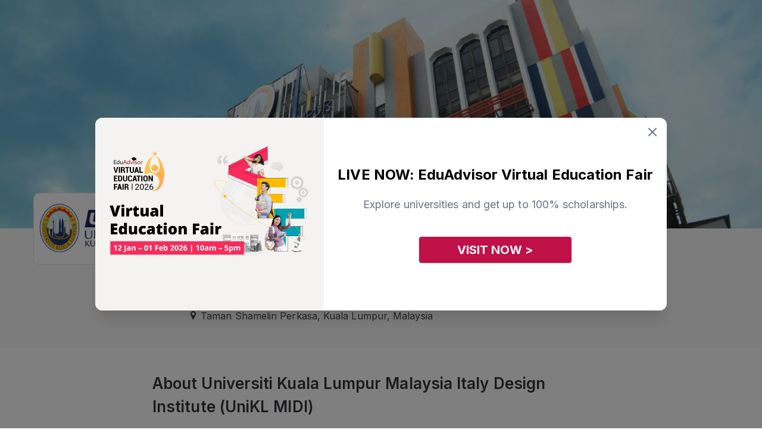

--- FILE ---
content_type: text/html; charset=UTF-8
request_url: https://eduadvisor.my/university/universiti-kuala-lumpur-unikl-midi
body_size: 14154
content:
<!DOCTYPE html>
<!--[if IE 7]>
<html class="ie ie7 ltie8 ltie9" lang="en-GB" prefix="og: http://ogp.me/ns#"><![endif]-->
<!--[if IE 8]>
<html class="ie ie8 ltie9" lang="en-GB" prefix="og: http://ogp.me/ns#"><![endif]-->
<!--[if !(IE 7) | !(IE 8)  ]><!-->
<html lang="en-GB" prefix="og: http://ogp.me/ns#">
<!--<![endif]-->

<head>
    <meta charset="UTF-8" />
    <meta name="viewport" content="initial-scale = 1.0" />
    <meta name="alexaVerifyID" content="nBf9VVn2JNFVFjlxSEtfwJdtoaA" />
    <link rel="pingback" href="https://eduadvisor.my/xmlrpc.php" />
    <meta name="robots" content="index, follow"/>
    
<meta name="google-site-verification" content="Q4XeJIOhf5nh28CVVmXEVSfSOnMI_0BO-6_HKsDMMVQ" />
    <title>UniKL MIDI - 2026 Ranking, Fees & Courses</title>
<meta name="description" content="UniKL is rated &#039;Berdaya Saing (Competitive)&#039; in the latest SETARA rating. More on UniKL&#039;s over 140 programmes and fees.">
<meta property="article:published_time" content="2026-01-02T11:24:01+08:00">
<link rel="canonical" href="https://eduadvisor.my/university/universiti-kuala-lumpur-unikl-midi">
          <meta property="fb:app_id" content="900027093372488" />
             <meta property="fb:pages" content="https://eduadvisor.my/form-extensions/download" />
   
   <meta property="og:locale" content="en_GB">
<meta property="og:type" content="article">
<meta property="og:title" content="UniKL MIDI - 2026 Ranking, Fees &amp; Courses">
<meta property="og:description" content="UniKL is rated &#039;Berdaya Saing (Competitive)&#039; in the latest SETARA rating. More on UniKL&#039;s over 140 programmes and fees.">
<meta property="og:site_name" content="EduAdvisor">
<meta property="og:url" content="https://eduadvisor.my/university/universiti-kuala-lumpur-unikl-midi">
<meta property="og:image" content="https://cdn.eduadvisor.my/institution/unikl/ea-inst-logo-unkl.png">
<meta property="og:image:alt" content="UniKL MIDI - 2026 Ranking, Fees &amp; Courses">

   <meta name="twitter:image:src" content="https://cdn.eduadvisor.my/institution/unikl/ea-inst-logo-unkl.png">
<meta name="twitter:card" content="summary_large_image">
<meta name="twitter:site" content="@eduadvisor">
<meta name="twitter:url" content="https://eduadvisor.my/university/universiti-kuala-lumpur-unikl-midi">
<meta name="twitter:description" content="UniKL is rated &#039;Berdaya Saing (Competitive)&#039; in the latest SETARA rating. More on UniKL&#039;s over 140 programmes and fees.">
<meta name="twitter:title" content="UniKL MIDI - 2026 Ranking, Fees &amp; Courses">
   <script type="application/ld+json">{"@context":"https://schema.org","@type":"CollegeOrUniversity","@id":"https://eduadvisor.my/university/universiti-kuala-lumpur-unikl-midi","datePublished":"2026-01-29T22:39:48+08:00","dateModified":"2026-01-02T11:24:01+08:00","name":"Universiti Kuala Lumpur Malaysia Italy Design Institute (UniKL MIDI)","url":"https://eduadvisor.my/university/universiti-kuala-lumpur-unikl-midi","logo":{"@type":"ImageObject","url":"https://cdn.eduadvisor.my/institution/unikl/ea-inst-logo-unkl.png"},"address":{"@type":"PostalAddress","streetAddress":"Taman Shamelin Perkasa","addressLocality":"Kuala Lumpur","addressCountry":"Malaysia"},"hasMap":{"@type":"Map","url":"https://www.google.com/maps/embed?pb=!1m18!1m12!1m3!1d15935.48997853857!2d101.72927458119719!3d3.1283915637305526!2m3!1f0!2f0!3f0!3m2!1i1024!2i768!4f13.1!3m3!1m2!1s0x31cc3668d89ca2e5%3A0x3f0d001f1dc8ecde!2sUniversiti%20Kuala%20Lumpur%20Malaysia%20Italy%20Design%20Institute%20(UniKL%20MIDI)!5e0!3m2!1sen!2smy!4v1663917437318!5m2!1sen!2smy"},"publisher":{"@type":"Organization","name":"EduAdvisor","url":"https://eduadvisor.my","logo":{"@type":"ImageObject","url":"https://cdn.eduadvisor.my/assets/eduadvisor-logo-main.png"}}}</script>
   
   
           
    <meta name="viewport" content="width=device-width, initial-scale=1">
    <meta name="csrf-token" content="GabJjP1XRcMQuoNMwamnkO3kvbULHD9IdKAihOFD">
    <link rel="shortcut icon" type="image/x-icon" href="https://eduadvisor.my/assets/images/favicon.ico" />
    <!-- CSS here -->
    <!-- connect to domain of font files -->
 <link rel="preconnect" href="https://fonts.gstatic.com" crossorigin>

 <!-- optionally increase loading priority -->
 <link rel="preload" as="style" href="https://fonts.googleapis.com/css2?family=Roboto:ital,wght@0,100;0,300;0,400;0,500;0,700;0,900;1,100;1,300;1,400;1,500;1,700;1,900&display=swap">
 <link rel="preload" as="style" href="https://fonts.googleapis.com/css2?family=Open+Sans:ital,wght@0,300;0,400;0,600;0,700;0,800;1,300;1,400;1,600;1,700;1,800&display=swap">
 <link rel="preload" as="style" href="https://fonts.googleapis.com/css2?family=Inter:ital,wght@0,300;0,400;0,600;0,700;0,800;1,300;1,400;1,600;1,700;1,800&display=swap">

 <!-- async CSS -->
 <link rel="stylesheet" media="print" onload="this.onload=null;this.removeAttribute('media');" href="https://fonts.googleapis.com/css2?family=Roboto:ital,wght@0,100;0,300;0,400;0,500;0,700;0,900;1,100;1,300;1,400;1,500;1,700;1,900&display=swap">
 <link rel="stylesheet" media="print" onload="this.onload=null;this.removeAttribute('media');" href="https://fonts.googleapis.com/css2?family=Open+Sans:ital,wght@0,300;0,400;0,600;0,700;0,800;1,300;1,400;1,600;1,700;1,800&display=swap">
 <link rel="stylesheet" media="print" onload="this.onload=null;this.removeAttribute('media');" href="https://fonts.googleapis.com/css2?family=Inter:ital,wght@0,300;0,400;0,600;0,700;0,800;1,300;1,400;1,600;1,700;1,800&display=swap">

 <!-- no-JS fallback -->
 <noscript>
     <link rel="stylesheet" href="https://fonts.googleapis.com/css2?family=Roboto:ital,wght@0,100;0,300;0,400;0,500;0,700;0,900;1,100;1,300;1,400;1,500;1,700;1,900&display=swap">
     <link rel="stylesheet" href="https://fonts.googleapis.com/css2?family=Open+Sans:ital,wght@0,300;0,400;0,600;0,700;0,800;1,300;1,400;1,600;1,700;1,800&display=swap">
     <link rel="stylesheet" href="https://fonts.googleapis.com/css2?family=Inter:ital,wght@0,300;0,400;0,600;0,700;0,800;1,300;1,400;1,600;1,700;1,800&display=swap">
 </noscript>    <link rel="stylesheet" href="/assets/css/pages/app.css?id=d7d410d0e81dfc58f4781c753982b740">

    
        <link rel="stylesheet" href="https://cdnjs.cloudflare.com/ajax/libs/slick-carousel/1.8.1/slick.min.css"
        integrity="sha512-yHknP1/AwR+yx26cB1y0cjvQUMvEa2PFzt1c9LlS4pRQ5NOTZFWbhBig+X9G9eYW/8m0/4OXNx8pxJ6z57x0dw=="
        crossorigin="anonymous" referrerpolicy="no-referrer" />
    <link rel="stylesheet" href="https://cdnjs.cloudflare.com/ajax/libs/slick-carousel/1.8.1/slick-theme.min.css"
        integrity="sha512-17EgCFERpgZKcm0j0fEq1YCJuyAWdz9KUtv1EjVuaOz8pDnh/0nZxmU6BBXwaaxqoi9PQXnRWqlcDB027hgv9A=="
        crossorigin="anonymous" referrerpolicy="no-referrer" />
    <link rel="stylesheet" href="https://eduadvisor.my/packages/lightGallery/css/lightgallery-bundle.css" />

            <script>
        window.dataLayer = window.dataLayer || [];
        window._gb = {
            'APP_URL': 'https:\/\/eduadvisor.my',
            'APP_NAME': 'EduAdvisor',
            'CDN_URL': 'https:\/\/cdn.eduadvisor.my',
            '_TK': 'GabJjP1XRcMQuoNMwamnkO3kvbULHD9IdKAihOFD'        };
    </script>
    
            <!-- Google Tag Manager -->
        <script defer>
            (function(w, d, s, l, i) {
                w[l] = w[l] || [];
                w[l].push({
                    'gtm.start': new Date().getTime(),
                    event: 'gtm.js'
                });
                var f = d.getElementsByTagName(s)[0],
                    j = d.createElement(s),
                    dl = l != 'dataLayer' ? '&l=' + l : '';
                j.async = true;
                j.src =
                    'https://www.googletagmanager.com/gtm.js?id=' + i + dl;
                f.parentNode.insertBefore(j, f);
            })(window, document, 'script', 'dataLayer', 'GTM-KXZXSZM');
        </script>
        <!-- End Google Tag Manager -->
    
    
    <!-- facebook pixel -->
    <script defer>
        ! function(f, b, e, v, n, t, s) {
            if (f.fbq) return;
            n = f.fbq = function() {
                n.callMethod ?
                    n.callMethod.apply(n, arguments) : n.queue.push(arguments)
            };
            if (!f._fbq) f._fbq = n;
            n.push = n;
            n.loaded = !0;
            n.version = '2.0';
            n.queue = [];
            t = b.createElement(e);
            t.async = !0;
            t.src = v;
            s = b.getElementsByTagName(e)[0];
            s.parentNode.insertBefore(t, s)
        }(window, document, 'script',
            'https://connect.facebook.net/en_US/fbevents.js');
        fbq('init', "744826177071552");
        fbq('track', 'PageView');
    </script>
    <noscript>
        <img height="1" width="1"
            src="https://www.facebook.com/tr?id=744826177071552&ev=PageView&noscript=1" />
    </noscript>
    <!-- end facebook pixel -->

    <!-- TikTok Pixel Code Start -->
    <script>
        ! function(w, d, t) {
            w.TiktokAnalyticsObject = t;
            var ttq = w[t] = w[t] || [];
            ttq.methods = ["page", "track", "identify", "instances", "debug", "on", "off", "once", "ready", "alias",
                "group", "enableCookie", "disableCookie", "holdConsent", "revokeConsent", "grantConsent"
            ], ttq.setAndDefer = function(t, e) {
                t[e] = function() {
                    t.push([e].concat(Array.prototype.slice.call(arguments, 0)))
                }
            };
            for (var i = 0; i < ttq.methods.length; i++) ttq.setAndDefer(ttq, ttq.methods[i]);
            ttq.instance = function(t) {
                for (
                    var e = ttq._i[t] || [], n = 0; n < ttq.methods.length; n++) ttq.setAndDefer(e, ttq.methods[n]);
                return e
            }, ttq.load = function(e, n) {
                var r = "https://analytics.tiktok.com/i18n/pixel/events.js",
                    o = n && n.partner;
                ttq._i = ttq._i || {}, ttq._i[e] = [], ttq._i[e]._u = r, ttq._t = ttq._t || {}, ttq._t[e] = +new Date,
                    ttq._o = ttq._o || {}, ttq._o[e] = n || {};
                n = document.createElement("script");
                n.type = "text/javascript", n.async = !0, n.src = r + "?sdkid=" + e + "&lib=" + t;
                e = document.getElementsByTagName("script")[0];
                e.parentNode.insertBefore(n, e)
            };


            ttq.load("CHC563JC77U3VDB5SJ80");
            ttq.page();
        }(window, document, 'ttq');
    </script>
    <!-- TikTok Pixel Code End -->
    
            <script>
</script>
    </head>

<body class="antialiased m"
    data-raicon-controller="institution" data-raicon-action="detail">

            <!-- Google Tag Manager (noscript) -->
        <noscript><iframe src="https://www.googletagmanager.com/ns.html?id=GTM-KXZXSZM" height="0"
                width="0" style="display:none;visibility:hidden"></iframe>
        </noscript>
        <!-- End Google Tag Manager (noscript) -->
    
            <header class="header shadow fixed left-0 right-0 bg-white top-0 z-10">
        <nav class="navbar xxl:container mx-auto">
        <div id="menu" class="nav-menu">
                            <form id="frmSearch" action="https://eduadvisor.my/search" method="GET" autocomplete="off"
                      class="m-search-form">
                    <div class="search my-5 mx-4 md:hidden z-10">
                        <input type="search" name="q" placeholder="Search" class="text z-10">
                        <button type="submit"><i class="icon-search  z-10"></i></button>
                    </div>
                    <div id="search-results"
                         class="search-results animated fadeIn mega-menu search-results shadow-2xl bg-gray-100">
                        <div class="search-content">
                            <h3 class="msg">Type to search for anything</h3>
                        </div>
                    </div>
                </form>
                <div class="nav-mobile block md:hidden mobile-dropdown-menu mx-4">
    <ul class="l-0">
                    <li class="dropdown">
                <input type="checkbox"/>
                <a href="#" data-toggle="dropdown" class="font-semibold">Course Guides</a>
                                    <ul class="dropdown-menu l-1">
                                                    <li class="dropdown">
                                <input type="checkbox"/>
                                <a href="#" data-toggle="dropdown">Top Pre-U Courses</a>
                                                                    <ul class="dropdown-menu l-2">
                                                                                    <li><a href="/course-guide/a-level">A Level</a></li>
                                                                                    <li><a href="/course-guide/australian-matriculation">Australian Matriculation</a></li>
                                                                                    <li><a href="/course-guide/acca-foundation-accountancy">ACCA Foundation in Accountancy</a></li>
                                                                                    <li><a href="/course-guide/foundation-science">Foundation in Science</a></li>
                                                                                    <li><a href="/course-guide/foundation-arts">Foundation in Arts</a></li>
                                                                                    <li><a href="/course-guide/foundation-computing">Foundation in Computing</a></li>
                                                                                    <li><a href="/course-guide">View more courses &gt;</a></li>
                                                                            </ul>
                                                            </li>
                                                    <li class="dropdown">
                                <input type="checkbox"/>
                                <a href="#" data-toggle="dropdown">Top Study Fields</a>
                                                                    <ul class="dropdown-menu l-2">
                                                                                    <li><a href="/course-guide/accounting">Accounting</a></li>
                                                                                    <li><a href="/course-guide/actuarial-science">Actuarial Science</a></li>
                                                                                    <li><a href="/course-guide/architecture">Architecture</a></li>
                                                                                    <li><a href="/course-guide/business">Business</a></li>
                                                                                    <li><a href="/course-guide/computer-science">Computer Science</a></li>
                                                                                    <li><a href="/course-guide/dentistry">Dentistry</a></li>
                                                                                    <li><a href="/course-guide/design">Design</a></li>
                                                                                    <li><a href="/course-guide/engineering">Engineering</a></li>
                                                                                    <li><a href="/course-guide/law">Law</a></li>
                                                                                    <li><a href="/course-guide/mass-communication">Mass Communication</a></li>
                                                                                    <li><a href="/course-guide/medicine">Medicine</a></li>
                                                                                    <li><a href="/course-guide/pharmacy">Pharmacy</a></li>
                                                                                    <li><a href="/course-guide/psychology">Psychology</a></li>
                                                                                    <li><a href="/course-guide">View more courses &gt;</a></li>
                                                                            </ul>
                                                            </li>
                                                                            <li>
                                <div class="py-4">
                                    <div class="w-full bg-cover bg-center mt-2">
                                        <a href="/quiz/personality-quiz" target="_self">
                                            <img class="lazyload " alt=""
        src="https://cdn.eduadvisor.my/menu/menu-bar-quiz-01.webp"
                data-src="https://cdn.eduadvisor.my/menu/menu-bar-quiz-01.webp" />
                                        </a>
                                    </div>

                                    <p class="font-semibold text-gray-600 mt-2">Find your perfect match</p>
                                    <p class="text-gray-500 mt-2">Take this personality quiz and find the course that suits you best</p>

                                                                            
                                        <a href="/quiz/personality-quiz"
                                           target="_self"
                                           class="tw text-center mt-5 text-white text-base font-bold bg-edv-rose button inline-block focus:outline-none capitalize rounded-lg shadow hover:shadow-lg">
                                            Start Now
                                        </a>

                                                                    </div>
                            </li>
                                            </ul>
                            </li>
                    <li class="dropdown">
                <input type="checkbox"/>
                <a href="#" data-toggle="dropdown" class="font-semibold">Compare Courses</a>
                                    <ul class="dropdown-menu l-1">
                                                    <li class="dropdown">
                                <input type="checkbox"/>
                                <a href="#" data-toggle="dropdown">Featured Institutions</a>
                                                                    <ul class="dropdown-menu l-2">
                                                                                    <li><a href="/university/asia-pacific-university-apu">Asia Pacific University (APU)</a></li>
                                                                                    <li><a href="/university/heriot-watt-university-malaysia">Heriot-Watt University Malaysia (HWUM)</a></li>
                                                                                    <li><a href="/university/international-medical-university-imu">IMU University</a></li>
                                                                                    <li><a href="/university/monash-university-malaysia">Monash University</a></li>
                                                                                    <li><a href="/university/taylors-college">Taylor’s College</a></li>
                                                                                    <li><a href="/university/university-of-nottingham-malaysia">University of Nottingham Malaysia</a></li>
                                                                                    <li><a href="/university">View more institutions &gt;</a></li>
                                                                            </ul>
                                                            </li>
                                                    <li class="dropdown">
                                <input type="checkbox"/>
                                <a href="#" data-toggle="dropdown">Compare a Course</a>
                                                                    <ul class="dropdown-menu l-2">
                                                                                    <li><a href="/compare/a-level-courses">A Level</a></li>
                                                                                    <li><a href="/compare/australian-matriculation-courses">Australian Matriculation</a></li>
                                                                                    <li><a href="/compare/foundation-science-courses">Foundation in Science</a></li>
                                                                                    <li><a href="/compare/foundation-arts-courses">Foundation in Arts</a></li>
                                                                                    <li><a href="/compare/accounting-degree-courses">Accounting Degree</a></li>
                                                                                    <li><a href="/compare/business-degree-courses">Business Degree</a></li>
                                                                                    <li><a href="/compare/computer-science-degree-courses">Computer Science Degree</a></li>
                                                                                    <li><a href="/compare/engineering-degree-courses">Engineering Degree</a></li>
                                                                                    <li><a href="/compare/law-degree-courses">Law Degree</a></li>
                                                                                    <li><a href="/compare/mass-communication-degree-courses">Mass Communication Degree</a></li>
                                                                                    <li><a href="/compare/medicine-degree-courses">Medicine Degree</a></li>
                                                                                    <li><a href="/compare/pharmacy-degree-courses">Pharmacy Degree</a></li>
                                                                                    <li><a href="/compare/psychology-degree-courses">Psychology Degree</a></li>
                                                                                    <li><a href="/compare">Compare more courses &gt;</a></li>
                                                                            </ul>
                                                            </li>
                                                                            <li>
                                <div class="py-4">
                                    <div class="w-full bg-cover bg-center mt-2">
                                        <a href="/quiz/personality-quiz" target="_self">
                                            <img class="lazyload " alt=""
        src="https://cdn.eduadvisor.my/menu/menu-bar-quiz-01.webp"
                data-src="https://cdn.eduadvisor.my/menu/menu-bar-quiz-01.webp" />
                                        </a>
                                    </div>

                                    <p class="font-semibold text-gray-600 mt-2">Find your perfect match</p>
                                    <p class="text-gray-500 mt-2">Take this personality quiz and find the course that suits you best</p>

                                                                            
                                        <a href="/quiz/personality-quiz"
                                           target="_self"
                                           class="tw text-center mt-5 text-white text-base font-bold bg-edv-rose button inline-block focus:outline-none capitalize rounded-lg shadow hover:shadow-lg">
                                            Start Now
                                        </a>

                                                                    </div>
                            </li>
                                            </ul>
                            </li>
                    <li class="dropdown">
                <input type="checkbox"/>
                <a href="#" data-toggle="dropdown" class="font-semibold">Search Scholarships</a>
                                    <ul class="dropdown-menu l-1">
                                                    <li class="dropdown">
                                <input type="checkbox"/>
                                <a href="#" data-toggle="dropdown">Find a Scholarship</a>
                                                                    <ul class="dropdown-menu l-2">
                                                                                    <li><a href="/scholarships/a-level">A Level</a></li>
                                                                                    <li><a href="/scholarships/australian-matriculation">Australian Matriculation</a></li>
                                                                                    <li><a href="/scholarships/foundation-science">Foundation in Science</a></li>
                                                                                    <li><a href="/scholarships/foundation-arts">Foundation in Arts</a></li>
                                                                                    <li><a href="/scholarships/accounting-degree">Accounting Degree</a></li>
                                                                                    <li><a href="/scholarships/business-degree">Business Degree</a></li>
                                                                                    <li><a href="/scholarships/computer-science-degree">Computer Science Degree</a></li>
                                                                                    <li><a href="/scholarships/engineering-degree">Engineering Degree</a></li>
                                                                                    <li><a href="/scholarships/law-degree">Law Degree</a></li>
                                                                                    <li><a href="/scholarships/mass-communication-degree">Mass Communication Degree</a></li>
                                                                                    <li><a href="/scholarships/medicine-degree">Medicine Degree</a></li>
                                                                                    <li><a href="/scholarships/pharmacy-degree">Pharmacy Degree</a></li>
                                                                                    <li><a href="/scholarships/psychology-degree">Psychology Degree</a></li>
                                                                                    <li><a href="/scholarships">Compare more scholarships &gt;</a></li>
                                                                            </ul>
                                                            </li>
                                                                            <li>
                                <div class="py-4">
                                    <div class="w-full bg-cover bg-center mt-2">
                                        <a href="/scholarship-genie" target="_self">
                                            <img class="lazyload " alt=""
        src="https://cdn.eduadvisor.my/menu/2023/06/ea-menu-bar-scholarship-genie.webp"
                data-src="https://cdn.eduadvisor.my/menu/2023/06/ea-menu-bar-scholarship-genie.webp" />
                                        </a>
                                    </div>

                                    <p class="font-semibold text-gray-600 mt-2">Scholarship Genie</p>
                                    <p class="text-gray-500 mt-2">Secure the best scholarships from top institutions — instantly.</p>

                                                                            
                                        <a href="/scholarship-genie"
                                           target="_self"
                                           class="tw text-center mt-5 text-white text-base font-bold bg-edv-rose button inline-block focus:outline-none capitalize rounded-lg shadow hover:shadow-lg">
                                            Start Now
                                        </a>

                                                                    </div>
                            </li>
                                            </ul>
                            </li>
                    <li class="dropdown">
                <input type="checkbox"/>
                <a href="#" data-toggle="dropdown" class="font-semibold">Tools &amp; Quizzes</a>
                                    <ul class="dropdown-menu l-1">
                                                    <li class="dropdown">
                                <input type="checkbox"/>
                                <a href="#" data-toggle="dropdown">Top Quizzes</a>
                                                                    <ul class="dropdown-menu l-2">
                                                                                    <li><a href="/quiz/personality-quiz">Personality Quiz</a></li>
                                                                                    <li><a href="/quiz/course-recommender">Pre-U Course Recommender</a></li>
                                                                                    <li><a href="/quiz/medicine-career-quiz">Should You Study Medicine?</a></li>
                                                                                    <li><a href="/quiz/law-career-quiz">Should You Study Law?</a></li>
                                                                                    <li><a href="/quiz/uk-vs-australia-which-country-are-you-destined-to-live-in">UK vs Australia: Which To Study</a></li>
                                                                                    <li><a href="/quiz/">View more quizzes &gt;</a></li>
                                                                            </ul>
                                                            </li>
                                                    <li class="dropdown">
                                <input type="checkbox"/>
                                <a href="#" data-toggle="dropdown">Is This Course For You?</a>
                                                                    <ul class="dropdown-menu l-2">
                                                                                    <li><a href="/quiz/accounting-career-quiz">Accounting</a></li>
                                                                                    <li><a href="/quiz/computer-science-career-quiz">Computer Science</a></li>
                                                                                    <li><a href="/quiz/law-career-quiz">Law</a></li>
                                                                                    <li><a href="/quiz/medicine-career-quiz">Medicine</a></li>
                                                                                    <li><a href="/quiz/psychology-career-quiz">Psychology</a></li>
                                                                                    <li><a href="/quiz">View more course quizzes &gt;</a></li>
                                                                            </ul>
                                                            </li>
                                                    <li class="dropdown">
                                <input type="checkbox"/>
                                <a href="#" data-toggle="dropdown">Other Tools</a>
                                                                    <ul class="dropdown-menu l-2">
                                                                                    <li><a href="/compare">Course Search</a></li>
                                                                                    <li><a href="/scholarships">Scholarship Search</a></li>
                                                                                    <li><a href="/university">University Search</a></li>
                                                                            </ul>
                                                            </li>
                                                                            <li>
                                <div class="py-4">
                                    <div class="w-full bg-cover bg-center mt-2">
                                        <a href="/quiz/personality-quiz" target="_self">
                                            <img class="lazyload " alt=""
        src="https://cdn.eduadvisor.my/menu/menu-bar-quiz-02.webp"
                data-src="https://cdn.eduadvisor.my/menu/menu-bar-quiz-02.webp" />
                                        </a>
                                    </div>

                                    <p class="font-semibold text-gray-600 mt-2">Find your perfect match</p>
                                    <p class="text-gray-500 mt-2">Take this personality quiz and find the course that suits you best</p>

                                                                            
                                        <a href="/quiz/personality-quiz"
                                           target="_self"
                                           class="tw text-center mt-5 text-white text-base font-bold bg-edv-rose button inline-block focus:outline-none capitalize rounded-lg shadow hover:shadow-lg">
                                            Start Now
                                        </a>

                                                                    </div>
                            </li>
                                            </ul>
                            </li>
                    <li class="dropdown">
                <input type="checkbox"/>
                <a href="#" data-toggle="dropdown" class="font-semibold">Articles</a>
                                    <ul class="dropdown-menu l-1">
                        <li class="dropdown">
                            <input type="checkbox"/>
                            <a href="#"
                               data-toggle="dropdown">Top Content Categories</a>
                            <ul class="dropdown-menu l-2">
                                                                    <li><a href="/articles/choosing-courses">Choosing Courses</a></li>
                                                                    <li><a href="/articles/choosing-universities">Choosing Universities</a></li>
                                                                    <li><a href="/articles/scholarships-and-financial-aid">Scholarships</a></li>
                                                                    <li><a href="/articles/study-tips">Study Tips</a></li>
                                                                    <li><a href="/articles/news-and-events">News and Events</a></li>
                                                                                                                                        <li>
                                        <a href="/articles"
                                           target="_self"
                                           class="tw text-center mt-5 text-white text-base font-bold bg-edv-rose button inline-block focus:outline-none capitalize rounded-lg shadow hover:shadow-lg">
                                            View All Articles
                                        </a>
                                    </li>
                                                            </ul>
                        </li>

                        <li class="dropdown">
                            <input type="checkbox"/>
                            <a href="#" data-toggle="dropdown">Latest Articles</a>
                            <ul class="dropdown-menu l-2">
                                                                                                        <li>
                                        <a href="https://eduadvisor.my/articles/future-healthcare-digital-medical-informatics-prospects">
                                                                                            <div class="w-full bg-cover bg-center mt-2 rounded-2xl overflow-hidden">
                                                     <img class="lazyload w-full" alt=""
        src="https://cdn.eduadvisor.my/articles/2025/07/rumc-bmi-feature_feature.webp"
                data-src="https://cdn.eduadvisor.my/articles/2025/07/rumc-bmi-feature_feature.webp" />
                                                </div>
                                                                                        <p>The Future of Healthcare Is Digital. Here’s Where a Medical Informatics Degree Can Take You.</p>
                                        </a>
                                    </li>
                                                                                                        <li>
                                        <a href="https://eduadvisor.my/articles/apu-eduadvisor-wall-street-day-2026">
                                                                                            <div class="w-full bg-cover bg-center mt-2 rounded-2xl overflow-hidden">
                                                     <img class="lazyload w-full" alt=""
        src="https://cdn.eduadvisor.my/articles/2026/01/apu-business-workshop-feature-img.webp"
                data-src="https://cdn.eduadvisor.my/articles/2026/01/apu-business-workshop-feature-img.webp" />
                                                </div>
                                                                                        <p>Join the APU x EduAdvisor Wall Street Day This 7 February 2026</p>
                                        </a>
                                    </li>
                                                                                                        <li>
                                        <a href="https://eduadvisor.my/articles/apu-eduadvisor-junior-computer-scientists-workshop-2026">
                                                                                            <div class="w-full bg-cover bg-center mt-2 rounded-2xl overflow-hidden">
                                                     <img class="lazyload w-full" alt=""
        src="https://cdn.eduadvisor.my/articles/2026/01/apu-junior-comp-scientists-workshop-feature-img.webp"
                data-src="https://cdn.eduadvisor.my/articles/2026/01/apu-junior-comp-scientists-workshop-feature-img.webp" />
                                                </div>
                                                                                        <p>AI, Game Development or Cybersecurity? Join the Junior Computer Scientists Workshop This 7 Feb 2026</p>
                                        </a>
                                    </li>
                                                                                                        <li>
                                        <a href="https://eduadvisor.my/articles/mucm-open-day-2025">
                                                                                            <div class="w-full bg-cover bg-center mt-2 rounded-2xl overflow-hidden">
                                                     <img class="lazyload w-full" alt=""
        src="https://cdn.eduadvisor.my/articles/2026/01/mucm-open-day-2026.webp"
                data-src="https://cdn.eduadvisor.my/articles/2026/01/mucm-open-day-2026.webp" />
                                                </div>
                                                                                        <p>Get a Scholarship Worth up to 100% at MUCM Open Day This 7 February 2026</p>
                                        </a>
                                    </li>
                                                                                                        <li>
                                        <a href="https://eduadvisor.my/articles/segi-open-day">
                                                                                            <div class="w-full bg-cover bg-center mt-2 rounded-2xl overflow-hidden">
                                                     <img class="lazyload w-full" alt=""
        src="https://cdn.eduadvisor.my/articles/2026/01/segi-open-day-2026.webp"
                data-src="https://cdn.eduadvisor.my/articles/2026/01/segi-open-day-2026.webp" />
                                                </div>
                                                                                        <p>Explore Your Future Career at SEGi University Open Day This February 2026</p>
                                        </a>
                                    </li>
                                                                                                        <li>
                                        <a href="https://eduadvisor.my/articles/help-info-week-2025">
                                                                                            <div class="w-full bg-cover bg-center mt-2 rounded-2xl overflow-hidden">
                                                     <img class="lazyload w-full" alt=""
        src="https://cdn.eduadvisor.my/articles/2026/01/help-info-week-feb-2026.webp"
                data-src="https://cdn.eduadvisor.my/articles/2026/01/help-info-week-feb-2026.webp" />
                                                </div>
                                                                                        <p>Explore Your Pathways at HELP University Info Week This 9 – 14 February 2026</p>
                                        </a>
                                    </li>
                                                            </ul>
                        </li>
                    </ul>

                            </li>
                    <li class="dropdown">
                <input type="checkbox"/>
                <a href="#" data-toggle="dropdown" class="font-semibold">Our Services</a>
                                    <ul class="dropdown-menu l-1">
                                                    <li class="dropdown">
                                <input type="checkbox"/>
                                <a href="#" data-toggle="dropdown">Our Services</a>
                                                                    <ul class="dropdown-menu l-2">
                                                                                    <li><a href="/compare">Course Search</a></li>
                                                                                    <li><a href="/university">University Search</a></li>
                                                                                    <li><a href="/scholarships">Scholarship Search</a></li>
                                                                                    <li><a href="/campaigns/apply">Application Service</a></li>
                                                                                    <li><a href="/campaigns/campus-visit-booking">Campus Appointments</a></li>
                                                                                    <li><a href="/campaigns/our-services">Speak To An Advisor</a></li>
                                                                                    <li><a href="/campaigns/our-services">More about our services &gt;</a></li>
                                                                            </ul>
                                                            </li>
                                                    <li class="dropdown">
                                <input type="checkbox"/>
                                <a href="#" data-toggle="dropdown">Our Tools</a>
                                                                    <ul class="dropdown-menu l-2">
                                                                                    <li><a href="/scholarship-genie">Scholarship Genie</a></li>
                                                                                    <li><a href="/campaigns/virtual-education-fair">Virtual Fairs</a></li>
                                                                                    <li><a href="https://edubijak.eduadvisor.my">EduBijak (SPM AI Tutor)</a></li>
                                                                                    <li><a href="/campaigns/open-days">University Open Days</a></li>
                                                                            </ul>
                                                            </li>
                                                    <li class="dropdown">
                                <input type="checkbox"/>
                                <a href="#" data-toggle="dropdown">About Us</a>
                                                                    <ul class="dropdown-menu l-2">
                                                                                    <li><a href="/about-us">Who We Are</a></li>
                                                                                    <li><a href="/partner-institutions">Our Partners</a></li>
                                                                                    <li><a href="/contact-us">Contact Us</a></li>
                                                                            </ul>
                                                            </li>
                                                                            <li>
                                <div class="py-4">
                                    <div class="w-full bg-cover bg-center mt-2">
                                        <a href="/campaigns/virtual-education-fair" target="_self">
                                            <img class="lazyload " alt=""
        src="https://cdn.eduadvisor.my/menu/2022/11/eduadvisor-menu-bar-virtual-fair.webp"
                data-src="https://cdn.eduadvisor.my/menu/2022/11/eduadvisor-menu-bar-virtual-fair.webp" />
                                        </a>
                                    </div>

                                    <p class="font-semibold text-gray-600 mt-2">Visit Our Virtual Fairs</p>
                                    <p class="text-gray-500 mt-2">Gain insights to various programmes through our virtual fairs.</p>

                                                                            
                                        <a href="/campaigns/virtual-education-fair"
                                           target="_self"
                                           class="tw text-center mt-5 text-white text-base font-bold bg-edv-rose button inline-block focus:outline-none capitalize rounded-lg shadow hover:shadow-lg">
                                            Register Now
                                        </a>

                                                                    </div>
                            </li>
                                            </ul>
                            </li>
            </ul>
</div>                    </div>

        
                    <div class="flex items-center justify-between justify-items-center w-full overflow-hidden md:hidden bg-white z-10 nav-mobile">
                <div class="hamburger">
                    <div style="margin-left: 9px">
                        <span class="bar"></span>
                        <span class="bar"></span>
                        <span class="bar"></span>
                    </div>
                </div>
                <div>
                    <a href="https://eduadvisor.my" class="nav-logo">
                                                    <img src="https://cdn.eduadvisor.my/general/logo/2022-11-01/eduadvisor-logo-main-1667289740.webp" alt="logo">
                                            </a>
                </div>
                <div class="auth-hamburger">
                                            <img class="lazyload w-9 h-9 mr-6" alt=""
        src="https://eduadvisor.my/assets/images/user-avatar-new.png"
                data-src="https://eduadvisor.my/assets/images/user-avatar-new.png" />
                                    </div>
            </div>
        
        <div id="auth-menu" class="nav-menu block md:hidden">
            <div class="block md:hidden mobile-dropdown-menu mx-4">
                <ul class="l-0">
                                            <li><a class="block w-full py-2" href="https://eduadvisor.my/visitor/login">Login</a></li>
                        <li><a class="block w-full py-2" href="https://eduadvisor.my/visitor/signup">Sign up</a></li>
                                    </ul>
            </div>
            
        </div>

    </nav>
</header>    
    <main>
                    <div class="main-content university mb-12 institution-wrapper">
                    <div class="relative">
                <img class="tw w-full cover-image object-cover object-center"
                    src="https://cdn.eduadvisor.my/institution/unikl/inst-profile-header-unikl-midi.jpg" alt="" />
            </div>
                <div
            class="heading p-4 md:p-0 md:flex relative w-full justify-around ">
            <div class="logo md:w-3/12 relative">
                                                    <img class="mx-auto relative md:absolute bg-white" src="https://cdn.eduadvisor.my/institution/unikl/ea-inst-logo-unkl.png"
                        alt="">
                            </div>
            <div class="md:w-6/12 quick-facts">
                <h1 class="mt-5">Universiti Kuala Lumpur Malaysia Italy Design Institute (UniKL MIDI)</h1>
                                    <p><span class="icon-map-marker mr-2"></span>Taman Shamelin Perkasa, Kuala Lumpur, Malaysia</p>
                
                                                                                                                                                                                                                                                                                                                    </div>
            <div class="md:w-3/12">
                <a onclick='dataLayer.push({
                        "event": "listing_click",
                        "listing_item_institution_name": "Universiti Kuala Lumpur Malaysia Italy Design Institute (UniKL MIDI)",
                        "listing_item_source": "institution-profile"
                    })'
                    href="https://eduadvisor.my/forms/institution-profile/institution-profile/107?institution_id=107&amp;source_id=107&amp;page_name=institution-profile&amp;page_type=Institution-profile&amp;furl=aHR0cDovL2VkdWFkdmlzb3IubXkvdW5pdmVyc2l0eS91bml2ZXJzaXRpLWt1YWxhLWx1bXB1ci11bmlrbC1taWRp"
                    class="w-full md:w-auto tw btn-common no-underline capitalize transition duration-300 ease-in-out text-center tracking-listing-click">
                    apply now
                </a>
            </div>
        </div>
                                                <div class="w-full p-4 md:p-0 md:w-3/5 mx-auto md-2 md:mt-10">
    <h2>About Universiti Kuala Lumpur Malaysia Italy Design Institute (UniKL MIDI)</h2>

    <p>Founded in 2002, Universiti Kuala Lumpur (UniKL) is a private university that&rsquo;s wholly owned by Majlis Amanah Rakyat (MARA). UniKL specialises in technical education, equipping its graduates with strong technical knowledge and entrepreneurial skills.</p>

<p>UniKL has 13&nbsp;branch institutes spread throughout the country, where each institute has its own specialisation. Malaysian Italy Design Institute (UniKL MIDI) is situated at Taman Shamelin Perkasa, Kuala Lumpur. There are other institute branches strategically located all over peninsular Malaysia &ndash; in Perak, Malacca, Kedah, and Johor.</p>

<p>UniKL MIDI offers wide range programmes at the pre-university, undergraduate and postgraduate level. The programmes offer both theoretical and hands-on learning specialising on Design, Manufacturing and Engineering Business Management, and Rail Technology.</p>

<h2>UniKL Ranking &amp; Reputation</h2>

<p>UniKL is rated &#39;<em>Berdaya Saing</em> (Competitive)&#39; in the latest SETARA rating. It is ranked #1,201-1,400 in the world based on the QS World University Rankings 2026.</p>
</div>                                                            <div class="w-full p-4 md:p-0 md:w-3/5 mx-auto md-2 md:mt-10">
    <hr/>
    <h2>Campus Location</h2>
    <p>UniKL has 13&nbsp;branch institutes located strategically all over Malaysia.<br />
<br />
UniKL Malaysia Italy Design Institute (MIDI) is located at Taman Sharmelin Perkasa, Kuala Lumpur.</p>
    <iframe src="https://www.google.com/maps/embed?pb=!1m18!1m12!1m3!1d15935.48997853857!2d101.72927458119719!3d3.1283915637305526!2m3!1f0!2f0!3f0!3m2!1i1024!2i768!4f13.1!3m3!1m2!1s0x31cc3668d89ca2e5%3A0x3f0d001f1dc8ecde!2sUniversiti%20Kuala%20Lumpur%20Malaysia%20Italy%20Design%20Institute%20(UniKL%20MIDI)!5e0!3m2!1sen!2smy!4v1663917437318!5m2!1sen!2smy" width="100%" height="450" style="border:0;" allowfullscreen="" loading="lazy" referrerpolicy="no-referrer-when-downgrade"></iframe>
</div>                                                            <div class="w-full p-4 md:p-0 md:w-3/5 mx-auto md-2 md:mt-10 gallery">
    <hr/>
    <div class="flex justify-between">
        <h2>Gallery</h2>
        <div class="paginator-center text-color text-center text-2xl">
            <ul class="flex mt-10 space-x-3">
                <li class="prev gallery-prev"><span class="icon-chevron-left rounded-full border border-gray-300 cursor-pointer"></span>
                </li>
                <li class="next gallery-next"><span class="icon-chevron-right  rounded-full border border-gray-300 cursor-pointer"></span>
                </li>
            </ul>
        </div>
    </div>
    <div class="slider lazy" id="lightGallery">
                                            <div class="image px-2" data-src="https://cdn.eduadvisor.my/university/gallery/2022-09-26/inst-gallery-unikl-midi-01-1664184641.png">
                    <img class="rounded-md w-28 h-28 md:w-60 md:h-60 object-cover cursor-pointer" loading="lazy" 
                            src="https://cdn.eduadvisor.my/university/gallery/2022-09-26/thumbs/inst-gallery-unikl-midi-01-1664184641.png"/>
                            
                </div>
                            <div class="image px-2" data-src="https://cdn.eduadvisor.my/university/gallery/2022-09-26/inst-gallery-unikl-midi-02-1664184643.png">
                    <img class="rounded-md w-28 h-28 md:w-60 md:h-60 object-cover cursor-pointer" loading="lazy" 
                            src="https://cdn.eduadvisor.my/university/gallery/2022-09-26/thumbs/inst-gallery-unikl-midi-02-1664184643.png"/>
                            
                </div>
                            <div class="image px-2" data-src="https://cdn.eduadvisor.my/university/gallery/2022-09-26/inst-gallery-unikl-midi-03-1664184644.png">
                    <img class="rounded-md w-28 h-28 md:w-60 md:h-60 object-cover cursor-pointer" loading="lazy" 
                            src="https://cdn.eduadvisor.my/university/gallery/2022-09-26/thumbs/inst-gallery-unikl-midi-03-1664184644.png"/>
                            
                </div>
                            <div class="image px-2" data-src="https://cdn.eduadvisor.my/university/gallery/2022-09-26/inst-gallery-unikl-midi-04-1664184646.png">
                    <img class="rounded-md w-28 h-28 md:w-60 md:h-60 object-cover cursor-pointer" loading="lazy" 
                            src="https://cdn.eduadvisor.my/university/gallery/2022-09-26/thumbs/inst-gallery-unikl-midi-04-1664184646.png"/>
                            
                </div>
                            <div class="image px-2" data-src="https://cdn.eduadvisor.my/university/gallery/2022-09-26/inst-gallery-unikl-midi-05-1664184647.png">
                    <img class="rounded-md w-28 h-28 md:w-60 md:h-60 object-cover cursor-pointer" loading="lazy" 
                            src="https://cdn.eduadvisor.my/university/gallery/2022-09-26/thumbs/inst-gallery-unikl-midi-05-1664184647.png"/>
                            
                </div>
                            <div class="image px-2" data-src="https://cdn.eduadvisor.my/university/gallery/2022-09-26/inst-gallery-unikl-midi-06-1664184649.png">
                    <img class="rounded-md w-28 h-28 md:w-60 md:h-60 object-cover cursor-pointer" loading="lazy" 
                            src="https://cdn.eduadvisor.my/university/gallery/2022-09-26/thumbs/inst-gallery-unikl-midi-06-1664184649.png"/>
                            
                </div>
                        </div>
</div>                                                            <div class="w-full p-4 md:p-0 md:w-3/5 mx-auto md-2 md:mt-10 gallery">
    <hr/>
    <div class="flex justify-between">
        <h2>Videos</h2>
        <div class="paginator-center text-color text-center text-2xl">
            <ul class="flex mt-10 space-x-3">
                <li class="video-prev"><span class="icon-chevron-left rounded-full border border-gray-300 cursor-pointer"></span>
                </li>
                <li class="video-next"><span class="icon-chevron-right  rounded-full border border-gray-300 cursor-pointer"></span>
                </li>
            </ul>
        </div>
    </div>
    <div class="slider videos" id="lightVideos">
                    <div 
                class="image px-2"
                data-src="https://www.youtube.com/watch?v=0SCtGbaRLms"
                data-poster="https://i3.ytimg.com/vi/0SCtGbaRLms/hqdefault.jpg"
            >
            <div class="cursor-pointer" style="position:relative;">
                <img
                    class="object-none thumbnail-video" loading="lazy" 
                    src="https://i3.ytimg.com/vi/0SCtGbaRLms/hqdefault.jpg"
                />
                <img class="btn-play" src="https://eduadvisor.my/assets/images/btn-play.png"/>
            </div>
                
                        
            </div>
            </div>
</div>                                                            <div class="w-full p-4 md:p-0 md:w-3/5 mx-auto md-2 md:mt-10">
    <hr />
    <h2>Courses Offered</h2>
    <p>UniKL MIDI offers a wide range of programmes&nbsp;from foundation, diploma and degree level specialising&nbsp;in areas of design, manufacturing and engineering business management and rail technology.&nbsp;Check out the list of programmes here.</p>
    
                        <div
        class="listing relative px-3 md:px-2 pt-2 pb-8  md:px-8 md:py-8 bg-white mt-5 mb-10 md:mt-10 rounded-10 shadow-lg courseBoxItem">
        <div class="hidden impression_listing" data="{&quot;event&quot;:&quot;listing_impression&quot;,&quot;visibility_status&quot;:&quot;shown&quot;,&quot;listing_item_id&quot;:1070001,&quot;listing_item_name&quot;:&quot;Foundation in Science and Technology&quot;,&quot;listing_item_institution_name&quot;:&quot;Universiti Kuala Lumpur Malaysia Italy Design Institute (UniKL MIDI)&quot;,&quot;listing_item_source&quot;:&quot;institution_profile&quot;}"></div>
        <div class="block md:hidden">
            <ul class="sponsor-tags tw flex flex-wrap space-x-1 md:space-x-2">
    </ul>
        </div>
        <div class="flex flex-start flex-row mt-3 md:mt-0 md:mb-3 md:space-x-4 flex-col md:flex-row">
            <div style="flex:1.5;">
                <a class="cursor-pointer h-fit" href="/university/universiti-kuala-lumpur-unikl-midi" target="_blank">
                                            <img class="lazyload box-logo logo tw w-1/2 md:w-full mx-auto" alt=""
        src="https://cdn.eduadvisor.my/institution/unikl/ea-inst-logo-unkl.png"
                data-src="https://cdn.eduadvisor.my/institution/unikl/ea-inst-logo-unkl.png" />
                                    </a>
            </div>
            <div class="title" style="flex:4;">
                <div class="hidden md:block">
                    <ul class="sponsor-tags tw flex flex-wrap space-x-1 md:space-x-2">
    </ul>
                </div>
                <p class="tw text-xl py-4 md:py-2 font-semibold">Universiti Kuala Lumpur Malaysia Italy Design Institute (UniKL MIDI)</p>
                <p class="tw text-xs font-normal" style="color: #5F5F5F">UniKL MIDI, Kuala Lumpur</p>
                <p class="tw text-xl md:text-lg py-4 md:py-4 font-normal">
                                            <a class="tw course-detail-link "
                            href="https://eduadvisor.my/university/universiti-kuala-lumpur-unikl-midi/foundation-science-technology">Foundation in Science and Technology</a>
                                    </p>
                                <div class="flex flex-col md:flex-row">
                    <div class="flex-1 flex flex-row">
                        <div class="flex-1 px-1">
                            <p class="tw text-xs" style="color: #5F5F5F">Intake</p>
                            <div class="flex">
                                <p class="tw text-sm">Jan, Jul</p>
                                                            </div>

                        </div>
                        <div class="flex-1 px-1">
                            <p class="tw text-xs" style="color: #5F5F5F">Tuition Fees</p>
                            <div class="flex">
                                <p class="tw text-sm">
                                    RM15,000
                                </p>
                                                            </div>

                        </div>
                    </div>
                    <div class="hidden md:block mt-2 md:mt-0 md:inline-block flex-shrink-0 flex-grow-0">
                                                    <a onclick='dataLayer.push({
                                "event": "listing_click",
                                "listing_item_id": "1070001",
                                "listing_item_name": "Foundation in Science and Technology",
                                "listing_item_institution_name": "Universiti Kuala Lumpur Malaysia Italy Design Institute (UniKL MIDI)",
                                "listing_item_source": "institution_profile"
                            })'
                                href="https://eduadvisor.my/forms/institution-profile/course/1070001?course_id=1070001&amp;source_id=107&amp;page_type=institution_profile&amp;furl=aHR0cDovL2VkdWFkdmlzb3IubXkvdW5pdmVyc2l0eS91bml2ZXJzaXRpLWt1YWxhLWx1bXB1ci11bmlrbC1taWRp"
                                class="tw btn-common no-underline capitalize transition duration-300 ease-in-out text-center tracking-listing-click">Apply Now</a>
                                            </div>
                </div>
                                                        <div
                        class="flex px-3 py-2 mt-4 border-l-4  bg-gray-200 border-gray-500 ">
                        <div class="md:flex-auto  w-2/3 ">
                            <p class="tw leading-6 text-sm">Get RM300 Rebate when you enrol through EduAdvisor! T&C apply.</p>
                        </div>
                                                    <div class="flex-auto bg-no-repeat bg-right bg-contain"
                                style="background-image: url(https://cdn.eduadvisor.my/assets/icon/2025/02/highlight-box-rebate-01.webp);">
                            </div>
                                            </div>
                
                <div class="block md:hidden my-3 w-full">
                                            <a onclick='dataLayer.push({
                            "event": "listing_click",
                            "listing_item_id": "1070001",
                            "listing_item_name": "Foundation in Science and Technology",
                            "listing_item_institution_name": "Universiti Kuala Lumpur Malaysia Italy Design Institute (UniKL MIDI)",
                            "listing_item_source": "institution_profile"
                        })'
                            href="https://eduadvisor.my/forms/institution-profile/course/1070001?course_id=1070001&amp;source_id=107&amp;page_type=institution_profile&amp;furl=aHR0cDovL2VkdWFkdmlzb3IubXkvdW5pdmVyc2l0eS91bml2ZXJzaXRpLWt1YWxhLWx1bXB1ci11bmlrbC1taWRp"
                            class="w-full md:w-auto tw btn-common no-underline capitalize transition duration-300 ease-in-out text-center tracking-listing-click">Apply Now</a>
                                    </div>


            </div>

        </div>

        <div class="more-content hidden mt-1 flex">
            <div class="flex flex-wrap hidden md:block" id="tabs-id-03af3dda9dfae01e32b09cd10708966e">
                <div class="w-full">
                    <ul class="tw flex mb-0 list-none flex-wrap pt-3 mb-4 flex-row"
                        style="border-bottom: 1px gray solid;" id="tabTitle_1070001">
                                                                                                        <li class="-mb-px mr-2 last:mr-0  text-center campus tab-active">
                                <a class="text-sm font-bold px-5 py-3 block leading-normal edv-link cursor-pointer no-underline"
                                    onclick="itemCourseActiveTab(this, 'campus', 1070001)">
                                    Campus
                                </a>
                            </li>
                                                                                                                                <li class="-mb-px mr-2 last:mr-0  text-center duration ">
                                <a class="text-sm font-bold px-5 py-3 block leading-normal edv-link cursor-pointer no-underline"
                                    onclick="itemCourseActiveTab(this, 'duration', 1070001)">
                                    Duration
                                </a>
                            </li>
                                            </ul>
                    <div class="relative flex flex-col min-w-0 break-words bg-white w-full">
                        <div class="md:px-4 md:py-2 flex-auto">
                            <div class="tab-content tab-space" id="tabContent_1070001">
                                
                                                                                                        <div class="block campus">
                                        <ul class="list-disc list-inside text-sm md:text-sm">
                                                                                                                                                <li><strong>UniKL MIDI:</strong>
                                                        RM15,000
                                                    </li>
                                                                                                                                    </ul>
                                    </div>
                                                                                                                                                                        <div class="hidden duration">
                                        <ul class="list-disc list-inside text-sm md:text-sm">
                                            <li><strong>Duration:</strong> 1 year</li>
                                        </ul>
                                    </div>
                                                            </div>
                        </div>
                    </div>
                </div>
            </div>

            <div class="w-full mx-auto block md:hidden tab-mobile">
                <div class="shadow-md">
                                                                                        <div class="tab w-full overflow-hidden border-t mobile-tab-detail">
                            <input class="absolute opacity-0" id="tab-single-two1070001" type="radio"
                                name="tabMobile1070001" onclick="courseViewDetailMobile(this)"
                                checked>
                            <label class="block p-4 leading-3 cursor-pointer"
                                for="tab-single-two1070001">Campus</label>
                            <div class="tab-content overflow-hidden border-l-2 bg-gray-100 leading-3 fadeInDown">
                                <ul class="list-disc list-inside text-sm md:text-base mt-5">
                                                                                                                        <li><strong>UniKL MIDI:</strong>
                                                RM15,000</li>
                                                                                                            </ul>
                            </div>
                        </div>
                                                                                    <div class="tab w-full overflow-hidden border-t mobile-tab-detail">
                            <input class="absolute opacity-0" id="tab-single-four1070001" type="radio"
                                name="tabMobile1070001" onclick="courseViewDetailMobile(this)">
                            <label class="block p-4 leading-3 cursor-pointer"
                                for="tab-single-four1070001">Duration</label>
                            <div class="tab-content overflow-hidden border-l-2 bg-gray-100 leading-3 fadeInDown">
                                <ul class="list-disc list-inside text-sm md:text-base mt-5">
                                    <li><strong>Duration:</strong> 1 year</li>
                                </ul>
                            </div>
                        </div>
                                    </div>
            </div>
        </div>
                    <div class="listing-card__trigger">
                <a class="link-toggle cursor-pointer edv-link no-underline "
                    data-link-toggle data-parent-class="listing" data-toggle-class="more-content">
                    <span class="text">More Details</span>
                    <span class="icon icon-arrow-down"></span>
                </a>
            </div>
            </div>
                    <div
        class="listing relative px-3 md:px-2 pt-2 pb-8  md:px-8 md:py-8 bg-white mt-5 mb-10 md:mt-10 rounded-10 shadow-lg courseBoxItem">
        <div class="hidden impression_listing" data="{&quot;event&quot;:&quot;listing_impression&quot;,&quot;visibility_status&quot;:&quot;shown&quot;,&quot;listing_item_id&quot;:1070002,&quot;listing_item_name&quot;:&quot;Foundation in Creative Art and Design&quot;,&quot;listing_item_institution_name&quot;:&quot;Universiti Kuala Lumpur Malaysia Italy Design Institute (UniKL MIDI)&quot;,&quot;listing_item_source&quot;:&quot;institution_profile&quot;}"></div>
        <div class="block md:hidden">
            <ul class="sponsor-tags tw flex flex-wrap space-x-1 md:space-x-2">
    </ul>
        </div>
        <div class="flex flex-start flex-row mt-3 md:mt-0 md:mb-3 md:space-x-4 flex-col md:flex-row">
            <div style="flex:1.5;">
                <a class="cursor-pointer h-fit" href="/university/universiti-kuala-lumpur-unikl-midi" target="_blank">
                                            <img class="lazyload box-logo logo tw w-1/2 md:w-full mx-auto" alt=""
        src="https://cdn.eduadvisor.my/institution/unikl/ea-inst-logo-unkl.png"
                data-src="https://cdn.eduadvisor.my/institution/unikl/ea-inst-logo-unkl.png" />
                                    </a>
            </div>
            <div class="title" style="flex:4;">
                <div class="hidden md:block">
                    <ul class="sponsor-tags tw flex flex-wrap space-x-1 md:space-x-2">
    </ul>
                </div>
                <p class="tw text-xl py-4 md:py-2 font-semibold">Universiti Kuala Lumpur Malaysia Italy Design Institute (UniKL MIDI)</p>
                <p class="tw text-xs font-normal" style="color: #5F5F5F">UniKL MIDI, Kuala Lumpur</p>
                <p class="tw text-xl md:text-lg py-4 md:py-4 font-normal">
                                            <a class="tw course-detail-link "
                            href="https://eduadvisor.my/university/universiti-kuala-lumpur-unikl-midi/foundation-creative-art-design">Foundation in Creative Art and Design</a>
                                    </p>
                                <div class="flex flex-col md:flex-row">
                    <div class="flex-1 flex flex-row">
                        <div class="flex-1 px-1">
                            <p class="tw text-xs" style="color: #5F5F5F">Intake</p>
                            <div class="flex">
                                <p class="tw text-sm">Jan, Jul</p>
                                                            </div>

                        </div>
                        <div class="flex-1 px-1">
                            <p class="tw text-xs" style="color: #5F5F5F">Tuition Fees</p>
                            <div class="flex">
                                <p class="tw text-sm">
                                    RM15,000
                                </p>
                                                            </div>

                        </div>
                    </div>
                    <div class="hidden md:block mt-2 md:mt-0 md:inline-block flex-shrink-0 flex-grow-0">
                                                    <a onclick='dataLayer.push({
                                "event": "listing_click",
                                "listing_item_id": "1070002",
                                "listing_item_name": "Foundation in Creative Art and Design",
                                "listing_item_institution_name": "Universiti Kuala Lumpur Malaysia Italy Design Institute (UniKL MIDI)",
                                "listing_item_source": "institution_profile"
                            })'
                                href="https://eduadvisor.my/forms/institution-profile/course/1070002?course_id=1070002&amp;source_id=107&amp;page_type=institution_profile&amp;furl=aHR0cDovL2VkdWFkdmlzb3IubXkvdW5pdmVyc2l0eS91bml2ZXJzaXRpLWt1YWxhLWx1bXB1ci11bmlrbC1taWRp"
                                class="tw btn-common no-underline capitalize transition duration-300 ease-in-out text-center tracking-listing-click">Apply Now</a>
                                            </div>
                </div>
                                                        <div
                        class="flex px-3 py-2 mt-4 border-l-4  bg-gray-200 border-gray-500 ">
                        <div class="md:flex-auto  w-2/3 ">
                            <p class="tw leading-6 text-sm">Get RM300 Rebate when you enrol through EduAdvisor! T&C apply.</p>
                        </div>
                                                    <div class="flex-auto bg-no-repeat bg-right bg-contain"
                                style="background-image: url(https://cdn.eduadvisor.my/assets/icon/2025/02/highlight-box-rebate-01.webp);">
                            </div>
                                            </div>
                
                <div class="block md:hidden my-3 w-full">
                                            <a onclick='dataLayer.push({
                            "event": "listing_click",
                            "listing_item_id": "1070002",
                            "listing_item_name": "Foundation in Creative Art and Design",
                            "listing_item_institution_name": "Universiti Kuala Lumpur Malaysia Italy Design Institute (UniKL MIDI)",
                            "listing_item_source": "institution_profile"
                        })'
                            href="https://eduadvisor.my/forms/institution-profile/course/1070002?course_id=1070002&amp;source_id=107&amp;page_type=institution_profile&amp;furl=aHR0cDovL2VkdWFkdmlzb3IubXkvdW5pdmVyc2l0eS91bml2ZXJzaXRpLWt1YWxhLWx1bXB1ci11bmlrbC1taWRp"
                            class="w-full md:w-auto tw btn-common no-underline capitalize transition duration-300 ease-in-out text-center tracking-listing-click">Apply Now</a>
                                    </div>


            </div>

        </div>

        <div class="more-content hidden mt-1 flex">
            <div class="flex flex-wrap hidden md:block" id="tabs-id-03af3dda9dfae01e32b09cd10708966e">
                <div class="w-full">
                    <ul class="tw flex mb-0 list-none flex-wrap pt-3 mb-4 flex-row"
                        style="border-bottom: 1px gray solid;" id="tabTitle_1070002">
                                                                                                        <li class="-mb-px mr-2 last:mr-0  text-center campus tab-active">
                                <a class="text-sm font-bold px-5 py-3 block leading-normal edv-link cursor-pointer no-underline"
                                    onclick="itemCourseActiveTab(this, 'campus', 1070002)">
                                    Campus
                                </a>
                            </li>
                                                                                                                                <li class="-mb-px mr-2 last:mr-0  text-center duration ">
                                <a class="text-sm font-bold px-5 py-3 block leading-normal edv-link cursor-pointer no-underline"
                                    onclick="itemCourseActiveTab(this, 'duration', 1070002)">
                                    Duration
                                </a>
                            </li>
                                            </ul>
                    <div class="relative flex flex-col min-w-0 break-words bg-white w-full">
                        <div class="md:px-4 md:py-2 flex-auto">
                            <div class="tab-content tab-space" id="tabContent_1070002">
                                
                                                                                                        <div class="block campus">
                                        <ul class="list-disc list-inside text-sm md:text-sm">
                                                                                                                                                <li><strong>UniKL MIDI:</strong>
                                                        RM15,000
                                                    </li>
                                                                                                                                    </ul>
                                    </div>
                                                                                                                                                                        <div class="hidden duration">
                                        <ul class="list-disc list-inside text-sm md:text-sm">
                                            <li><strong>Duration:</strong> 1 year</li>
                                        </ul>
                                    </div>
                                                            </div>
                        </div>
                    </div>
                </div>
            </div>

            <div class="w-full mx-auto block md:hidden tab-mobile">
                <div class="shadow-md">
                                                                                        <div class="tab w-full overflow-hidden border-t mobile-tab-detail">
                            <input class="absolute opacity-0" id="tab-single-two1070002" type="radio"
                                name="tabMobile1070002" onclick="courseViewDetailMobile(this)"
                                checked>
                            <label class="block p-4 leading-3 cursor-pointer"
                                for="tab-single-two1070002">Campus</label>
                            <div class="tab-content overflow-hidden border-l-2 bg-gray-100 leading-3 fadeInDown">
                                <ul class="list-disc list-inside text-sm md:text-base mt-5">
                                                                                                                        <li><strong>UniKL MIDI:</strong>
                                                RM15,000</li>
                                                                                                            </ul>
                            </div>
                        </div>
                                                                                    <div class="tab w-full overflow-hidden border-t mobile-tab-detail">
                            <input class="absolute opacity-0" id="tab-single-four1070002" type="radio"
                                name="tabMobile1070002" onclick="courseViewDetailMobile(this)">
                            <label class="block p-4 leading-3 cursor-pointer"
                                for="tab-single-four1070002">Duration</label>
                            <div class="tab-content overflow-hidden border-l-2 bg-gray-100 leading-3 fadeInDown">
                                <ul class="list-disc list-inside text-sm md:text-base mt-5">
                                    <li><strong>Duration:</strong> 1 year</li>
                                </ul>
                            </div>
                        </div>
                                    </div>
            </div>
        </div>
                    <div class="listing-card__trigger">
                <a class="link-toggle cursor-pointer edv-link no-underline "
                    data-link-toggle data-parent-class="listing" data-toggle-class="more-content">
                    <span class="text">More Details</span>
                    <span class="icon icon-arrow-down"></span>
                </a>
            </div>
            </div>
                    <div
        class="listing relative px-3 md:px-2 pt-2 pb-8  md:px-8 md:py-8 bg-white mt-5 mb-10 md:mt-10 rounded-10 shadow-lg courseBoxItem">
        <div class="hidden impression_listing" data="{&quot;event&quot;:&quot;listing_impression&quot;,&quot;visibility_status&quot;:&quot;shown&quot;,&quot;listing_item_id&quot;:1070003,&quot;listing_item_name&quot;:&quot;Diploma of Engineering Technology (Railway System)&quot;,&quot;listing_item_institution_name&quot;:&quot;Universiti Kuala Lumpur Malaysia Italy Design Institute (UniKL MIDI)&quot;,&quot;listing_item_source&quot;:&quot;institution_profile&quot;}"></div>
        <div class="block md:hidden">
            <ul class="sponsor-tags tw flex flex-wrap space-x-1 md:space-x-2">
    </ul>
        </div>
        <div class="flex flex-start flex-row mt-3 md:mt-0 md:mb-3 md:space-x-4 flex-col md:flex-row">
            <div style="flex:1.5;">
                <a class="cursor-pointer h-fit" href="/university/universiti-kuala-lumpur-unikl-midi" target="_blank">
                                            <img class="lazyload box-logo logo tw w-1/2 md:w-full mx-auto" alt=""
        src="https://cdn.eduadvisor.my/institution/unikl/ea-inst-logo-unkl.png"
                data-src="https://cdn.eduadvisor.my/institution/unikl/ea-inst-logo-unkl.png" />
                                    </a>
            </div>
            <div class="title" style="flex:4;">
                <div class="hidden md:block">
                    <ul class="sponsor-tags tw flex flex-wrap space-x-1 md:space-x-2">
    </ul>
                </div>
                <p class="tw text-xl py-4 md:py-2 font-semibold">Universiti Kuala Lumpur Malaysia Italy Design Institute (UniKL MIDI)</p>
                <p class="tw text-xs font-normal" style="color: #5F5F5F">UniKL MIDI, Kuala Lumpur</p>
                <p class="tw text-xl md:text-lg py-4 md:py-4 font-normal">
                                            <a class="tw course-detail-link "
                            href="https://eduadvisor.my/university/universiti-kuala-lumpur-unikl-midi/diploma-engineering-technology-railway-system">Diploma of Engineering Technology (Railway System)</a>
                                    </p>
                                <div class="flex flex-col md:flex-row">
                    <div class="flex-1 flex flex-row">
                        <div class="flex-1 px-1">
                            <p class="tw text-xs" style="color: #5F5F5F">Intake</p>
                            <div class="flex">
                                <p class="tw text-sm">Jul</p>
                                                            </div>

                        </div>
                        <div class="flex-1 px-1">
                            <p class="tw text-xs" style="color: #5F5F5F">Tuition Fees</p>
                            <div class="flex">
                                <p class="tw text-sm">
                                    RM39,000
                                </p>
                                                            </div>

                        </div>
                    </div>
                    <div class="hidden md:block mt-2 md:mt-0 md:inline-block flex-shrink-0 flex-grow-0">
                                                    <a onclick='dataLayer.push({
                                "event": "listing_click",
                                "listing_item_id": "1070003",
                                "listing_item_name": "Diploma of Engineering Technology (Railway System)",
                                "listing_item_institution_name": "Universiti Kuala Lumpur Malaysia Italy Design Institute (UniKL MIDI)",
                                "listing_item_source": "institution_profile"
                            })'
                                href="https://eduadvisor.my/forms/institution-profile/course/1070003?course_id=1070003&amp;source_id=107&amp;page_type=institution_profile&amp;furl=aHR0cDovL2VkdWFkdmlzb3IubXkvdW5pdmVyc2l0eS91bml2ZXJzaXRpLWt1YWxhLWx1bXB1ci11bmlrbC1taWRp"
                                class="tw btn-common no-underline capitalize transition duration-300 ease-in-out text-center tracking-listing-click">Apply Now</a>
                                            </div>
                </div>
                                                        <div
                        class="flex px-3 py-2 mt-4 border-l-4  bg-gray-200 border-gray-500 ">
                        <div class="md:flex-auto  w-2/3 ">
                            <p class="tw leading-6 text-sm">Get RM300 Rebate when you enrol through EduAdvisor! T&C apply.</p>
                        </div>
                                                    <div class="flex-auto bg-no-repeat bg-right bg-contain"
                                style="background-image: url(https://cdn.eduadvisor.my/assets/icon/2025/02/highlight-box-rebate-01.webp);">
                            </div>
                                            </div>
                
                <div class="block md:hidden my-3 w-full">
                                            <a onclick='dataLayer.push({
                            "event": "listing_click",
                            "listing_item_id": "1070003",
                            "listing_item_name": "Diploma of Engineering Technology (Railway System)",
                            "listing_item_institution_name": "Universiti Kuala Lumpur Malaysia Italy Design Institute (UniKL MIDI)",
                            "listing_item_source": "institution_profile"
                        })'
                            href="https://eduadvisor.my/forms/institution-profile/course/1070003?course_id=1070003&amp;source_id=107&amp;page_type=institution_profile&amp;furl=aHR0cDovL2VkdWFkdmlzb3IubXkvdW5pdmVyc2l0eS91bml2ZXJzaXRpLWt1YWxhLWx1bXB1ci11bmlrbC1taWRp"
                            class="w-full md:w-auto tw btn-common no-underline capitalize transition duration-300 ease-in-out text-center tracking-listing-click">Apply Now</a>
                                    </div>


            </div>

        </div>

        <div class="more-content hidden mt-1 flex">
            <div class="flex flex-wrap hidden md:block" id="tabs-id-03af3dda9dfae01e32b09cd10708966e">
                <div class="w-full">
                    <ul class="tw flex mb-0 list-none flex-wrap pt-3 mb-4 flex-row"
                        style="border-bottom: 1px gray solid;" id="tabTitle_1070003">
                                                                                                        <li class="-mb-px mr-2 last:mr-0  text-center campus tab-active">
                                <a class="text-sm font-bold px-5 py-3 block leading-normal edv-link cursor-pointer no-underline"
                                    onclick="itemCourseActiveTab(this, 'campus', 1070003)">
                                    Campus
                                </a>
                            </li>
                                                                                                                                <li class="-mb-px mr-2 last:mr-0  text-center duration ">
                                <a class="text-sm font-bold px-5 py-3 block leading-normal edv-link cursor-pointer no-underline"
                                    onclick="itemCourseActiveTab(this, 'duration', 1070003)">
                                    Duration
                                </a>
                            </li>
                                            </ul>
                    <div class="relative flex flex-col min-w-0 break-words bg-white w-full">
                        <div class="md:px-4 md:py-2 flex-auto">
                            <div class="tab-content tab-space" id="tabContent_1070003">
                                
                                                                                                        <div class="block campus">
                                        <ul class="list-disc list-inside text-sm md:text-sm">
                                                                                                                                                <li><strong>UniKL MIDI:</strong>
                                                        RM39,000
                                                    </li>
                                                                                                                                    </ul>
                                    </div>
                                                                                                                                                                        <div class="hidden duration">
                                        <ul class="list-disc list-inside text-sm md:text-sm">
                                            <li><strong>Duration:</strong> 3 years</li>
                                        </ul>
                                    </div>
                                                            </div>
                        </div>
                    </div>
                </div>
            </div>

            <div class="w-full mx-auto block md:hidden tab-mobile">
                <div class="shadow-md">
                                                                                        <div class="tab w-full overflow-hidden border-t mobile-tab-detail">
                            <input class="absolute opacity-0" id="tab-single-two1070003" type="radio"
                                name="tabMobile1070003" onclick="courseViewDetailMobile(this)"
                                checked>
                            <label class="block p-4 leading-3 cursor-pointer"
                                for="tab-single-two1070003">Campus</label>
                            <div class="tab-content overflow-hidden border-l-2 bg-gray-100 leading-3 fadeInDown">
                                <ul class="list-disc list-inside text-sm md:text-base mt-5">
                                                                                                                        <li><strong>UniKL MIDI:</strong>
                                                RM39,000</li>
                                                                                                            </ul>
                            </div>
                        </div>
                                                                                    <div class="tab w-full overflow-hidden border-t mobile-tab-detail">
                            <input class="absolute opacity-0" id="tab-single-four1070003" type="radio"
                                name="tabMobile1070003" onclick="courseViewDetailMobile(this)">
                            <label class="block p-4 leading-3 cursor-pointer"
                                for="tab-single-four1070003">Duration</label>
                            <div class="tab-content overflow-hidden border-l-2 bg-gray-100 leading-3 fadeInDown">
                                <ul class="list-disc list-inside text-sm md:text-base mt-5">
                                    <li><strong>Duration:</strong> 3 years</li>
                                </ul>
                            </div>
                        </div>
                                    </div>
            </div>
        </div>
                    <div class="listing-card__trigger">
                <a class="link-toggle cursor-pointer edv-link no-underline "
                    data-link-toggle data-parent-class="listing" data-toggle-class="more-content">
                    <span class="text">More Details</span>
                    <span class="icon icon-arrow-down"></span>
                </a>
            </div>
            </div>
                    <div
        class="listing relative px-3 md:px-2 pt-2 pb-8  md:px-8 md:py-8 bg-white mt-5 mb-10 md:mt-10 rounded-10 shadow-lg courseBoxItem">
        <div class="hidden impression_listing" data="{&quot;event&quot;:&quot;listing_impression&quot;,&quot;visibility_status&quot;:&quot;shown&quot;,&quot;listing_item_id&quot;:1070006,&quot;listing_item_name&quot;:&quot;Bachelor of Engineering Technology (Railway System) with Honours&quot;,&quot;listing_item_institution_name&quot;:&quot;Universiti Kuala Lumpur Malaysia Italy Design Institute (UniKL MIDI)&quot;,&quot;listing_item_source&quot;:&quot;institution_profile&quot;}"></div>
        <div class="block md:hidden">
            <ul class="sponsor-tags tw flex flex-wrap space-x-1 md:space-x-2">
    </ul>
        </div>
        <div class="flex flex-start flex-row mt-3 md:mt-0 md:mb-3 md:space-x-4 flex-col md:flex-row">
            <div style="flex:1.5;">
                <a class="cursor-pointer h-fit" href="/university/universiti-kuala-lumpur-unikl-midi" target="_blank">
                                            <img class="lazyload box-logo logo tw w-1/2 md:w-full mx-auto" alt=""
        src="https://cdn.eduadvisor.my/institution/unikl/ea-inst-logo-unkl.png"
                data-src="https://cdn.eduadvisor.my/institution/unikl/ea-inst-logo-unkl.png" />
                                    </a>
            </div>
            <div class="title" style="flex:4;">
                <div class="hidden md:block">
                    <ul class="sponsor-tags tw flex flex-wrap space-x-1 md:space-x-2">
    </ul>
                </div>
                <p class="tw text-xl py-4 md:py-2 font-semibold">Universiti Kuala Lumpur Malaysia Italy Design Institute (UniKL MIDI)</p>
                <p class="tw text-xs font-normal" style="color: #5F5F5F">UniKL MIDI, Kuala Lumpur</p>
                <p class="tw text-xl md:text-lg py-4 md:py-4 font-normal">
                                            <a class="tw course-detail-link "
                            href="https://eduadvisor.my/university/universiti-kuala-lumpur-unikl-midi/bachelor-engineering-technology-railway-system-with-honours">Bachelor of Engineering Technology (Railway System) with Honours</a>
                                    </p>
                                <div class="flex flex-col md:flex-row">
                    <div class="flex-1 flex flex-row">
                        <div class="flex-1 px-1">
                            <p class="tw text-xs" style="color: #5F5F5F">Intake</p>
                            <div class="flex">
                                <p class="tw text-sm">Jan, Sep</p>
                                                            </div>

                        </div>
                        <div class="flex-1 px-1">
                            <p class="tw text-xs" style="color: #5F5F5F">Tuition Fees</p>
                            <div class="flex">
                                <p class="tw text-sm">
                                    RM60,000
                                </p>
                                                            </div>

                        </div>
                    </div>
                    <div class="hidden md:block mt-2 md:mt-0 md:inline-block flex-shrink-0 flex-grow-0">
                                                    <a onclick='dataLayer.push({
                                "event": "listing_click",
                                "listing_item_id": "1070006",
                                "listing_item_name": "Bachelor of Engineering Technology (Railway System) with Honours",
                                "listing_item_institution_name": "Universiti Kuala Lumpur Malaysia Italy Design Institute (UniKL MIDI)",
                                "listing_item_source": "institution_profile"
                            })'
                                href="https://eduadvisor.my/forms/institution-profile/course/1070006?course_id=1070006&amp;source_id=107&amp;page_type=institution_profile&amp;furl=aHR0cDovL2VkdWFkdmlzb3IubXkvdW5pdmVyc2l0eS91bml2ZXJzaXRpLWt1YWxhLWx1bXB1ci11bmlrbC1taWRp"
                                class="tw btn-common no-underline capitalize transition duration-300 ease-in-out text-center tracking-listing-click">Apply Now</a>
                                            </div>
                </div>
                                                        <div
                        class="flex px-3 py-2 mt-4 border-l-4  bg-gray-200 border-gray-500 ">
                        <div class="md:flex-auto  w-2/3 ">
                            <p class="tw leading-6 text-sm">Get RM300 Rebate when you enrol through EduAdvisor! T&C apply.</p>
                        </div>
                                                    <div class="flex-auto bg-no-repeat bg-right bg-contain"
                                style="background-image: url(https://cdn.eduadvisor.my/assets/icon/2025/02/highlight-box-rebate-01.webp);">
                            </div>
                                            </div>
                
                <div class="block md:hidden my-3 w-full">
                                            <a onclick='dataLayer.push({
                            "event": "listing_click",
                            "listing_item_id": "1070006",
                            "listing_item_name": "Bachelor of Engineering Technology (Railway System) with Honours",
                            "listing_item_institution_name": "Universiti Kuala Lumpur Malaysia Italy Design Institute (UniKL MIDI)",
                            "listing_item_source": "institution_profile"
                        })'
                            href="https://eduadvisor.my/forms/institution-profile/course/1070006?course_id=1070006&amp;source_id=107&amp;page_type=institution_profile&amp;furl=aHR0cDovL2VkdWFkdmlzb3IubXkvdW5pdmVyc2l0eS91bml2ZXJzaXRpLWt1YWxhLWx1bXB1ci11bmlrbC1taWRp"
                            class="w-full md:w-auto tw btn-common no-underline capitalize transition duration-300 ease-in-out text-center tracking-listing-click">Apply Now</a>
                                    </div>


            </div>

        </div>

        <div class="more-content hidden mt-1 flex">
            <div class="flex flex-wrap hidden md:block" id="tabs-id-03af3dda9dfae01e32b09cd10708966e">
                <div class="w-full">
                    <ul class="tw flex mb-0 list-none flex-wrap pt-3 mb-4 flex-row"
                        style="border-bottom: 1px gray solid;" id="tabTitle_1070006">
                                                                                                        <li class="-mb-px mr-2 last:mr-0  text-center campus tab-active">
                                <a class="text-sm font-bold px-5 py-3 block leading-normal edv-link cursor-pointer no-underline"
                                    onclick="itemCourseActiveTab(this, 'campus', 1070006)">
                                    Campus
                                </a>
                            </li>
                                                                                                                                <li class="-mb-px mr-2 last:mr-0  text-center duration ">
                                <a class="text-sm font-bold px-5 py-3 block leading-normal edv-link cursor-pointer no-underline"
                                    onclick="itemCourseActiveTab(this, 'duration', 1070006)">
                                    Duration
                                </a>
                            </li>
                                            </ul>
                    <div class="relative flex flex-col min-w-0 break-words bg-white w-full">
                        <div class="md:px-4 md:py-2 flex-auto">
                            <div class="tab-content tab-space" id="tabContent_1070006">
                                
                                                                                                        <div class="block campus">
                                        <ul class="list-disc list-inside text-sm md:text-sm">
                                                                                                                                                <li><strong>UniKL MIDI:</strong>
                                                        RM60,000
                                                    </li>
                                                                                                                                    </ul>
                                    </div>
                                                                                                                                                                        <div class="hidden duration">
                                        <ul class="list-disc list-inside text-sm md:text-sm">
                                            <li><strong>Duration:</strong> 4 years</li>
                                        </ul>
                                    </div>
                                                            </div>
                        </div>
                    </div>
                </div>
            </div>

            <div class="w-full mx-auto block md:hidden tab-mobile">
                <div class="shadow-md">
                                                                                        <div class="tab w-full overflow-hidden border-t mobile-tab-detail">
                            <input class="absolute opacity-0" id="tab-single-two1070006" type="radio"
                                name="tabMobile1070006" onclick="courseViewDetailMobile(this)"
                                checked>
                            <label class="block p-4 leading-3 cursor-pointer"
                                for="tab-single-two1070006">Campus</label>
                            <div class="tab-content overflow-hidden border-l-2 bg-gray-100 leading-3 fadeInDown">
                                <ul class="list-disc list-inside text-sm md:text-base mt-5">
                                                                                                                        <li><strong>UniKL MIDI:</strong>
                                                RM60,000</li>
                                                                                                            </ul>
                            </div>
                        </div>
                                                                                    <div class="tab w-full overflow-hidden border-t mobile-tab-detail">
                            <input class="absolute opacity-0" id="tab-single-four1070006" type="radio"
                                name="tabMobile1070006" onclick="courseViewDetailMobile(this)">
                            <label class="block p-4 leading-3 cursor-pointer"
                                for="tab-single-four1070006">Duration</label>
                            <div class="tab-content overflow-hidden border-l-2 bg-gray-100 leading-3 fadeInDown">
                                <ul class="list-disc list-inside text-sm md:text-base mt-5">
                                    <li><strong>Duration:</strong> 4 years</li>
                                </ul>
                            </div>
                        </div>
                                    </div>
            </div>
        </div>
                    <div class="listing-card__trigger">
                <a class="link-toggle cursor-pointer edv-link no-underline "
                    data-link-toggle data-parent-class="listing" data-toggle-class="more-content">
                    <span class="text">More Details</span>
                    <span class="icon icon-arrow-down"></span>
                </a>
            </div>
            </div>
        
        <div class="text-right mb-8">
            <a href="https://eduadvisor.my/university/universiti-kuala-lumpur-unikl-midi/all-courses?page=1" target="_self"
                class="tw btn-common-white no-underline capitalize transition duration-300 ease-in-out">
                View All Courses
            </a>
        </div>

    
</div>
                        </div>
        <div class="form-popup">
    <div class="form-wrapper w-full md:w-2/6">
        <button title="Close" class="btn close-form btn close-form text-gray-500" data-btn="close-popup">
            <span class="icon-x1 text-2xl"></span>
        </button>
        <form class="edv-form-ajax"
              method="POST"
              action="https://eduadvisor.my/visitor/login"
              autocomplete="off">
            <input type="hidden" name="_token" value="GabJjP1XRcMQuoNMwamnkO3kvbULHD9IdKAihOFD" autocomplete="off">            <input id="email" style="display:none" type="text" name="fakeuemailremembered">
            <input id="username" style="display:none" type="text" name="fakeusernameremembered">
            <input id="password" style="display:none" type="password" name="fakepasswordremembered">
            <input name="return_url" style="display:none" type="hidden" value="http://eduadvisor.my/university/universiti-kuala-lumpur-unikl-midi">
            <div class="row">
                <div class="col-md-12 text-center">
                    <h1 class="form-title">Login</h1>
                </div>
            </div>

            <div class="block mt-4">
                <span class="text-gray-700">Email</span>
                <input type="email" name="email"
                       class="mt-1 block w-full rounded-md border-gray-300 shadow-sm focus:border-indigo-300 focus:ring focus:ring-indigo-200 focus:ring-opacity-50"

                       autocomplete="nope"
                >
            </div>

            <div class="block mt-4">
                <span class="text-gray-700">Password</span>
                <input type="password" name="password"
                       class="mt-1 block w-full rounded-md border-gray-300 shadow-sm focus:border-indigo-300 focus:ring focus:ring-indigo-200 focus:ring-opacity-50"
                       required
                       autocomplete="new-password"
                >
            </div>
            <ul class="tw error-bag"></ul>
            <div class="block mt-4">
                <button type="submit"
                        class="block mx-auto relative uppercase w-full my-10 px-4 py-3 rounded-md text-sm font-medium border-0 focus:outline-none focus:ring transition text-white bg-edv-rose hover:shadow-lg active:bg-red-700 focus:ring-red-300 text-lg disabled:opacity-80">
                    Login
                </button>
            </div>
        </form>
    </div>
</div>    </main>

    <footer>
        <div style="background-color: #f6f6f6">
    <div class="container py-12 md:py-16 mx-auto">
        <div class="flex justify-between flex-col md:flex-row space-y-5 md:space-y-0">
            <div>
                <h2 class="text-lg">Join our newsletter</h2>
                <p class="tw text-gray-500 mt-1">Stay up to date with our latest articles.</p>
            </div>
            <div class="edv-form-wrapper form-subcribe" id="form_subcribe">
                <form class="edv-form-ajax" method="POST" action="https://eduadvisor.my/newsletter/subscribe">
                    <input type="hidden" name="_token" value="GabJjP1XRcMQuoNMwamnkO3kvbULHD9IdKAihOFD" autocomplete="off">                    <div class="flex justify-between space-x-4 content-center items-center">
                        <div>
                            <input type="text"   name="valid_check" class="valid-check" />
                            <input type="email"
                                    name="email"
                                    required
                                    class="mt-1 block w-full rounded-md border-gray-300 shadow-sm transition focus:border-indigo-300 focus:ring focus:ring-indigo-200 focus:ring-opacity-50 disabled:opacity-80"
                                    placeholder="Enter your email"/>
                        </div>
                        <div>
                            <button type="submit" onclick="submitForm(this)" id="btn_subscribe_submit" class="tw btn-common capitalize transition duration-300 ease-in-out text-center" style="margin-top: 0.2rem;">
                                Subscribe
                            </button>
                            <ul class="tw error-bag"></ul>
                        </div>
                    </div>
                </form>
            </div>
        </div>
        <hr class="my-10">
        <div class="flex flex-col md:flex-row space-y-5 md:space-y-0">
            <div class="flex-1">
                <a href="https://eduadvisor.my" class="nav-logo">
                                            <img src="https://cdn.eduadvisor.my/general/logo/2022-11-01/eduadvisor-logo-main-1667289740.webp" alt="logo">
                                    </a>
            </div>
                            <div class="flex-1 flex justify-between" style="color: #667085;">
                                            <div>
                            <h2 class="font-semibold" style="color: #98A2B3;">Browse</h2>
                            <div class="flex flex-col space-y-2 mt-3">
                                                                    <a class="tw" href="/compare/"
                                        target="_self">Courses</a>
                                                                    <a class="tw" href="/university/"
                                        target="_self">Universities</a>
                                                                    <a class="tw" href="/scholarships/"
                                        target="_self">Scholarships</a>
                                                                    <a class="tw" href="/quiz/"
                                        target="_self">Quizzes</a>
                                                                    <a class="tw" href="/course-guide/"
                                        target="_self">Course Guides</a>
                                                                    <a class="tw" href="/campaigns/"
                                        target="_self">Highlights</a>
                                                                    <a class="tw" href="/articles/"
                                        target="_self">Articles</a>
                                                            </div>
                        </div>
                                            <div>
                            <h2 class="font-semibold" style="color: #98A2B3;">Social</h2>
                            <div class="flex flex-col space-y-2 mt-3">
                                                                    <a class="tw" href="https://instagram.com/eduadvisor"
                                        target="_blank">Instagram</a>
                                                                    <a class="tw" href="https://www.tiktok.com/@eduadvisormy"
                                        target="_blank">TikTok</a>
                                                                    <a class="tw" href="https://x.com/eduadvisormy"
                                        target="_blank">X (Twitter)</a>
                                                                    <a class="tw" href="https://facebook.com/eduadvisor.my"
                                        target="_blank">Facebook</a>
                                                                    <a class="tw" href="https://www.youtube.com/@eduadvisormy"
                                        target="_blank">YouTube</a>
                                                                    <a class="tw" href="https://t.me/eduadvisormy"
                                        target="_blank">Telegram</a>
                                                                    <a class="tw" href="https://whatsapp.com/channel/0029Va7YDbv7j6gFllQEzR3n"
                                        target="_blank">WhatsApp Channel</a>
                                                            </div>
                        </div>
                                            <div>
                            <h2 class="font-semibold" style="color: #98A2B3;">Company</h2>
                            <div class="flex flex-col space-y-2 mt-3">
                                                                    <a class="tw" href="/about-us"
                                        target="_self">About Us</a>
                                                                    <a class="tw" href="/campaigns/our-services"
                                        target="_self">Our Services</a>
                                                                    <a class="tw" href="/partner-institutions"
                                        target="_self">Our Partners</a>
                                                                    <a class="tw" href="/help-centre"
                                        target="_self">FAQs</a>
                                                                    <a class="tw" href="/contact-us"
                                        target="_self">Contact Us</a>
                                                                    <a class="tw" href="/privacy-statement"
                                        target="_self">Privacy</a>
                                                                    <a class="tw" href="/disclaimer"
                                        target="_self">Disclaimer</a>
                                                            </div>
                        </div>
                                    </div>
                    </div>
    </div>
</div>
<div style="background-color: white">
    <div class="container py-12 md:py-16 mx-auto">
        <div class="flex justify-between content-center items-center flex-col md:flex-row space-y-5 md:space-y-0">
            <div>
                <p class="tw text-gray-500">Distinctive Education Advisor Sdn Bhd (1122555-V) | © 2025 EduAdvisor. All rights reserved.</p>
            </div>

            <div class="flex text-3xl text-gray-500 space-x-3">
                                    <a class="tw block" href="https://instagram.com/eduadvisor"
                       target="_blank"><span class="icon-instagram"></span></a>
                                    <a class="tw block" href="https://www.tiktok.com/@eduadvisormy"
                       target="_blank"><span class="icon-tiktok"></span></a>
                                    <a class="tw block" href="https://twitter.com/eduadvisormy"
                       target="_blank"><span class="icon-x"></span></a>
                                    <a class="tw block" href="https://facebook.com/eduadvisor.my"
                       target="_blank"><span class="icon-facebook"></span></a>
                            </div>

        </div>
    </div>
</div>    </footer>

        <script src="/assets/js/pages/app.js?id=46da4ea3282178b4cbb5af64003ab6c8"></script>
        <script src="https://cdnjs.cloudflare.com/ajax/libs/slick-carousel/1.8.1/slick.min.js"
        integrity="sha512-XtmMtDEcNz2j7ekrtHvOVR4iwwaD6o/FUJe6+Zq+HgcCsk3kj4uSQQR8weQ2QVj1o0Pk6PwYLohm206ZzNfubg=="
        crossorigin="anonymous" referrerpolicy="no-referrer"></script>
    <script src="https://eduadvisor.my/packages/lightGallery/js/lightgallery.umd.js"></script>
    <script src="https://eduadvisor.my/packages/lightGallery/js/plugins/thumbnail/lg-thumbnail.umd.js"></script>
    <script src="https://eduadvisor.my/packages/lightGallery/js/plugins/zoom/lg-zoom.umd.js"></script>
    <script src="https://eduadvisor.my/packages/lightGallery/js/plugins/video/lg-video.umd.js"></script>
    <script>
        lightGallery(document.getElementById('lightGallery'), {
            plugins: [lgZoom, lgThumbnail],
            speed: 500,
        });

        lightGallery(document.getElementById('lightVideos'), {
            plugins: [lgThumbnail, lgVideo],
        });

        $('.lazy').slick({
            lazyLoad: 'ondemand',
            slidesToShow: 3,
            slidesToScroll: 1,
            prevArrow: $('.gallery-prev'),
            nextArrow: $('.gallery-next'),
            variableWidth: true,
            adaptiveHeight: true,
            responsive: [{
                breakpoint: 600,
                settings: {
                    slidesToShow: 2,
                    slidesToScroll: 2,
                    variableWidth: true,
                    adaptiveHeight: true,
                }
            }]
        });

        $('.videos').slick({
            lazyLoad: 'ondemand',
            slidesToShow: 2,
            slidesToScroll: 1,
            prevArrow: $('.video-prev'),
            nextArrow: $('.video-next'),
            variableWidth: true,
            adaptiveHeight: true,
            responsive: [{
                breakpoint: 600,
                settings: {
                    slidesToShow: 2,
                    slidesToScroll: 1,
                    variableWidth: true,
                    adaptiveHeight: true,
                }
            }]
        });
    </script>

            <script async>
            console.log(JSON.parse(sessionStorage.getItem('popup')));
            let arr_popup_id_closed = JSON.parse(sessionStorage.getItem('popup'));
            if (arr_popup_id_closed) {
                $.ajax({
                    type: "POST",
                    url: 'https://eduadvisor.my/reloadPopupSession',
                    data: {
                        key: 'popup',
                        ids: arr_popup_id_closed
                    },
                    datatype: "json"
                });
            }
        </script>
    
            <div class="edv-popup popup" data-popup_type="popup"
                data-popup_id="4" data-display_after_seconds="2"
                data-page_type_apply="all_main_site" data-repeat="everyday">
                <div class="box shadow-xl full_width" style="z-index: 1999">
                    <div class="wrapper">
                                                    <div class="image">
                                                                    <div class="bg" style="background-image: url( https://cdn.eduadvisor.my/info/2026/01/vef-pu-jan2026.webp)">
                                    </div>
                                                            </div>
                                                <div class="content">
                            <button title="Close" class="close-btn p-3"><span class="icon-x1 text-2xl"></span></button>
                            <div>
                                                                    <h2 class="text-2xl font-bold">LIVE NOW: EduAdvisor Virtual Education Fair</h2>
                                    <div class="mt-5 text-base text-gray-500 text-lg"><p> Explore universities and get up to 100% scholarships.</p></div>
                                    <a href="https://virtualfair.eduadvisor.my/?utm_source=eduadvisor.my&amp;utm_medium=referral&amp;utm_campaign=vef-jan-2026&amp;utm_content=pop-up" target="_top"
                                        class="btn">Visit Now &gt;</a>
                                
                            </div>
                        </div>
                    </div>
                </div>
            </div>
                <script defer src="https://static.cloudflareinsights.com/beacon.min.js/vcd15cbe7772f49c399c6a5babf22c1241717689176015" integrity="sha512-ZpsOmlRQV6y907TI0dKBHq9Md29nnaEIPlkf84rnaERnq6zvWvPUqr2ft8M1aS28oN72PdrCzSjY4U6VaAw1EQ==" data-cf-beacon='{"version":"2024.11.0","token":"3039ceab5ed8433b9bc77ed37a3085c6","server_timing":{"name":{"cfCacheStatus":true,"cfEdge":true,"cfExtPri":true,"cfL4":true,"cfOrigin":true,"cfSpeedBrain":true},"location_startswith":null}}' crossorigin="anonymous"></script>
</body>

</html>


--- FILE ---
content_type: application/javascript
request_url: https://eduadvisor.my/assets/js/pages/app.js?id=46da4ea3282178b4cbb5af64003ab6c8
body_size: 306845
content:
(()=>{var t={949:(t,e,n)=>{var r=n(692);window.debounce=function(t,e,n){var r;return function(){var i=this,o=arguments,a=n&&!r;clearTimeout(r),r=setTimeout((function(){r=null,n||t.apply(i,o)}),e),a&&t.apply(i,o)}},window.convertToSlug=function(t){return t.toLowerCase().replace(/ /g,"-").replace(/[^\w-]+/g,"")},window.scrollToAnchor=function(t){var e=r("nav").outerHeight(),n=r(t);r("html,body").animate({scrollTop:n.offset().top-e},"slow")},window.getFormData=function(t){var e=t.serializeArray(),n={};return r.map(e,(function(t,e){n[t.name]=t.value})),n},window.isValidHttpUrl=function(t){var e;try{e=new URL(t)}catch(t){return!1}return"http:"===e.protocol||"https:"===e.protocol},window.dateAdd=function(t,e,n){if(t instanceof Date){var r=new Date(t),i=function(){r.getDate()!=t.getDate()&&r.setDate(0)};switch(String(e).toLowerCase()){case"years":r.setFullYear(r.getFullYear()+n),i();break;case"quarters":r.setMonth(r.getMonth()+3*n),i();break;case"months":r.setMonth(r.getMonth()+n),i();break;case"weeks":r.setDate(r.getDate()+7*n);break;case"days":r.setDate(r.getDate()+n);break;case"hours":r.setTime(r.getTime()+36e5*n);break;case"minutes":r.setTime(r.getTime()+6e4*n);break;case"seconds":r.setTime(r.getTime()+1e3*n);break;default:r=void 0}return r}},window.initSelect2=function(t,e){var n=arguments.length>2&&void 0!==arguments[2]?arguments[2]:{},i=arguments.length>3&&void 0!==arguments[3]&&arguments[3];if(!t.data("select2")){var o={width:"100%",tags:i,placeholder:Object.assign({},{placeholder:"Choose..."},n).placeholder,minimumInputLength:0,dataType:"json",delay:250,allowClear:!0,ajax:{url:e,dataType:"json",data:function(t){return Object.assign({},{q:r.trim(t.term),page:t.page},n)},processResults:function(t,e){return e.page=e.page||1,{results:t.items.data,pagination:{more:30*e.page<t.total_count}}},cache:!0},templateResult:function(t){return t.text},templateSelection:function(t){return t.text}},a=r.extend({},o,n.extend||{});t.select2(a)}},window.initSelect2Original=function(t,e){t.select2(e)},window.initSelect2Original=function(t,e){t.select2(e)},window.customTemplateResultSelect2=function(t,e){if(!t.id)return t.text;var n=window.convertToSlug(t.id),i=r("<div>",{class:"form-check flex",id:"".concat(e,"-").concat(n)}),o=!1;r("#".concat(e)).find(":selected").each((function(){if(t.element==this)return console.log("selected"),void(o=!0)}));var a=r("<input>",{type:"checkbox",class:"".concat(e,"-checkbox-item select2-checkbox form-check-input rounded appearance-none h-4 w-4 border border-gray-300 text-indigo-600 rounded-sm checkbox transition duration-200 mt-1 align-top bg-no-repeat bg-center bg-contain float-left mr-2 cursor-pointer"),id:"".concat(e,"-").concat(n,"-checkbox"),name:t.text,value:t.id});a.prop("checked",o),a.on("click",(function(t){t.preventDefault()}));var s=r("<span>",{for:"".concat(e,"-").concat(n,"-checkbox"),class:"form-check-label text-gray-800 flex-grow",text:t.text});return i.append(a).append(s),i},window.itemCourseActiveTab=function(t,e,n){var i="#tabContent_"+n;r("#tabTitle_"+n).find("li").each((function(){r(this).hasClass(e)?r(this).hasClass("tab-active")||r(this).addClass("tab-active"):r(this).hasClass("tab-active")&&r(this).removeClass("tab-active")})),r(i).find("div").each((function(){r(this).hasClass(e)?r(this).hasClass("hidden")&&r(this).removeClass("hidden").addClass("block"):r(this).hasClass("hidden")||r(this).removeClass("block").addClass("hidden")}))};var i=null;window.courseViewDetailMobile=function(t){i!=t?i=t:(t.checked=!1,i=null)},window.convertToSlug=function(t){return t=(t=(t=t.replace(/^\s+|\s+$/g,"")).toLowerCase()).replace(/[^a-z0-9 -]/g,"").replace(/\s+/g,"-").replace(/-+/g,"-")},window.initFormSelect2=function(){r(".edv-form-select2").each((function(t){var e=r(this);if(e.data("endpoint")){var n=e.data("endpoint"),i={};e.data("placeholder")&&(i.placeholder=e.data("placeholder")),initSelect2(e,n,i,!1)}else initSelect2Original(e,{placeholder:e.data("placeholder"),allowClear:!1,closeOnSelect:!0,width:"100%"})}))},window.initFormSelect2(),window.toggleModal=function(t){var e=!(arguments.length>1&&void 0!==arguments[1])||arguments[1],n=document.getElementById(t);if(e){n.classList.add("flex"),n.classList.remove("hidden"),n.setAttribute("aria-modal","true"),n.setAttribute("role","dialog"),n.removeAttribute("aria-hidden");var r=document.createElement("div");r.setAttribute("modal-backdrop",""),r.classList.add("bg-gray-900","bg-opacity-50","dark:bg-opacity-80","fixed","inset-0","z-40"),document.querySelector("body").append(r)}else n.classList.add("hidden"),n.classList.remove("flex"),n.setAttribute("aria-hidden","true"),n.removeAttribute("aria-modal"),n.removeAttribute("role"),document.querySelector("[modal-backdrop]").remove()}},942:(t,e,n)=>{var r=n(692);function i(t){return i="function"==typeof Symbol&&"symbol"==typeof Symbol.iterator?function(t){return typeof t}:function(t){return t&&"function"==typeof Symbol&&t.constructor===Symbol&&t!==Symbol.prototype?"symbol":typeof t},i(t)}function o(t,e){for(var n=0;n<e.length;n++){var r=e[n];r.enumerable=r.enumerable||!1,r.configurable=!0,"value"in r&&(r.writable=!0),Object.defineProperty(t,a(r.key),r)}}function a(t){var e=function(t,e){if("object"!=i(t)||!t)return t;var n=t[Symbol.toPrimitive];if(void 0!==n){var r=n.call(t,e||"default");if("object"!=i(r))return r;throw new TypeError("@@toPrimitive must return a primitive value.")}return("string"===e?String:Number)(t)}(t,"string");return"symbol"==i(e)?e:e+""}var s=function(){return t=function t(){!function(t,e){if(!(t instanceof e))throw new TypeError("Cannot call a class as a function")}(this,t)},(e=[{key:"beforeEach",value:function(){this.setup()}},{key:"setup",value:function(){var t=r("#btn-loadmore"),e=r("#article_list");t.click((function(){var n=parseInt(t.attr("data-current-page"))+1,i=Object.assign({},window.params,{page:n}),o=jQuery.param(i);t.attr("data-ori-text")||t.attr("data-ori-text",t.text()),t.html('<span class="spinner"></span>').addClass("loading").attr("disabled","disabled"),r.getJSON("".concat(window.listing_url,"/?").concat(o),(function(r){e.append(r.html),t.attr("data-current-page",n).removeClass("loading").removeAttr("disabled").text(t.attr("data-ori-text")),r.hasMorePages||t.remove()}))}))}}])&&o(t.prototype,e),n&&o(t,n),Object.defineProperty(t,"prototype",{writable:!1}),t;var t,e,n}();Raicon.register("article",s)},477:(t,e,n)=>{var r=n(692);function i(t){return i="function"==typeof Symbol&&"symbol"==typeof Symbol.iterator?function(t){return typeof t}:function(t){return t&&"function"==typeof Symbol&&t.constructor===Symbol&&t!==Symbol.prototype?"symbol":typeof t},i(t)}function o(t,e){for(var n=0;n<e.length;n++){var r=e[n];r.enumerable=r.enumerable||!1,r.configurable=!0,"value"in r&&(r.writable=!0),Object.defineProperty(t,a(r.key),r)}}function a(t){var e=function(t,e){if("object"!=i(t)||!t)return t;var n=t[Symbol.toPrimitive];if(void 0!==n){var r=n.call(t,e||"default");if("object"!=i(r))return r;throw new TypeError("@@toPrimitive must return a primitive value.")}return("string"===e?String:Number)(t)}(t,"string");return"symbol"==i(e)?e:e+""}var s=function(){return t=function t(){!function(t,e){if(!(t instanceof e))throw new TypeError("Cannot call a class as a function")}(this,t)},(e=[{key:"detail",value:function(){r(".collapsible-item-title").first().trigger("click",[!0])}}])&&o(t.prototype,e),n&&o(t,n),Object.defineProperty(t,"prototype",{writable:!1}),t;var t,e,n}();Raicon.register("course",s)},474:(t,e,n)=>{var r=n(692);function i(t){return i="function"==typeof Symbol&&"symbol"==typeof Symbol.iterator?function(t){return typeof t}:function(t){return t&&"function"==typeof Symbol&&t.constructor===Symbol&&t!==Symbol.prototype?"symbol":typeof t},i(t)}function o(t,e){for(var n=0;n<e.length;n++){var r=e[n];r.enumerable=r.enumerable||!1,r.configurable=!0,"value"in r&&(r.writable=!0),Object.defineProperty(t,a(r.key),r)}}function a(t){var e=function(t,e){if("object"!=i(t)||!t)return t;var n=t[Symbol.toPrimitive];if(void 0!==n){var r=n.call(t,e||"default");if("object"!=i(r))return r;throw new TypeError("@@toPrimitive must return a primitive value.")}return("string"===e?String:Number)(t)}(t,"string");return"symbol"==i(e)?e:e+""}var s=function(){return t=function t(){!function(t,e){if(!(t instanceof e))throw new TypeError("Cannot call a class as a function")}(this,t)},(e=[{key:"beforeEach",value:function(){this.sendImpressionTracking()}},{key:"sendImpressionTracking",value:function(){window.dataLayer.push((function(){this.reset()})),r(".listing").each((function(){var t=r(this).find(".impression_listing").first(),e=JSON.parse(t.attr("data"));window.dataLayer.push(e)}))}}])&&o(t.prototype,e),n&&o(t,n),Object.defineProperty(t,"prototype",{writable:!1}),t;var t,e,n}();Raicon.register("quiz",s)},990:(t,e,n)=>{var r=n(692),i=r(".accordion-list").find(".collapsible-item-title");r(".collapsible-item-collapse").css("height","auto"),i&&i.on("click",(function(t){var e=arguments.length>1&&void 0!==arguments[1]&&arguments[1];t.preventDefault();var n=r(this).closest(".accordion-list");n.find(".collapsible-item-title").not(this).removeClass("opened"),r(this).toggleClass("opened");var i=r(this).closest(".collapsible-item").find(".collapsible-item-collapse");if(n.find(".collapsible-item-collapse").not(i).slideUp(200),i.slideToggle(200),r(window).width()<700&&!e){var o=r(this);setTimeout((function(){var t=r("nav").outerHeight();r("html,body").animate({scrollTop:o.offset().top-t},"fast")}),200)}}))},952:(t,e,n)=>{var r,i,o=n(692),a=o(".hamburger"),s=o("#menu"),l=o(".auth-hamburger"),c=o("#auth-menu");function u(){hamburger.classList.remove("active"),navMenu.classList.remove("active")}a.on("click",(function(){a.toggleClass("active"),s.toggleClass("active"),c.removeClass("active"),s.hasClass("active")?o("body").css("overflow","hidden"):o("body").css("overflow","auto")})),l.on("click",(function(){l.toggleClass("active"),c.toggleClass("active"),s.removeClass("active"),a.removeClass("active"),c.hasClass("active")?o("body").css("overflow","hidden"):o("body").css("overflow","auto")})),document.querySelectorAll(".nav-link").forEach((function(t){return t.addEventListener("click",u)})),o(window).scroll((function(t){o(window).scrollTop()>=300?o("header").addClass("shrink"):o("header").removeClass("shrink")})),o(".mega-drop-down").on({mouseenter:function(t){r=setTimeout((function(){i=t.currentTarget,o(i).find(".mega-menu").css("display","block")}),400)},mouseleave:function(){clearTimeout(r),o(i).find(".mega-menu").css("display","none")}})},147:(t,e,n)=>{var r=n(692);r(document).on("click","[data-link-toggle]",debounce((function(t){t.preventDefault();var e=r(this).attr("data-parent-class"),n=r(this).attr("data-toggle-class");r(this).closest("."+e).find("."+n).slideToggle();var i=r(this).find(".icon");i.hasClass("icon-arrow-down")?(i.addClass("icon-arrow-up").removeClass("icon-arrow-down"),r(this).find("span.text").text("Less Details")):(i.addClass("icon-arrow-down").removeClass("icon-arrow-up"),r(this).find("span.text").text("More Details"));var o=r(this).find(".toggle-icon");o.toggleClass("active"),o.hasClass("icon-plus")||o.hasClass("icon-minus")?o.hasClass("icon-plus")?o.removeClass("icon-plus").addClass("icon-minus"):o.addClass("icon-plus").removeClass("icon-minus"):"+"===o.text()?o.text("-"):"-"===o.text()&&o.text("+");var a=r(this).find(".edv-icon");if(a.length>0){var s=a.data("on-icon"),l=a.data("off-icon");a.hasClass(s)?a.removeClass(s).addClass(l):a.removeClass(l).addClass(s)}}),250)),r(document).ready((function(){var t=r(".link-toggle-featured");t&&t.click()}))},890:(t,e,n)=>{var r=n(692);r((function(){r.each(r(".edv-popup"),(function(){if(!0!==window.excludePopup){var t=r(this),e=t.find(".close-btn"),n=t.data("display_after_seconds")||0,o=(t.data("page_type_apply"),parseInt(t.data("popup_id"))),a=t.data("popup_type"),s=t.data("repeat"),l=POPUP_LOCAL_STORAGE_KEY="popup_"+o;if(localStorage.getItem(POPUP_LOCAL_STORAGE_KEY))JSON.parse(localStorage.getItem(POPUP_LOCAL_STORAGE_KEY)).popup_type===a&&"first_time"===s||localStorage.removeItem(POPUP_LOCAL_STORAGE_KEY);("current_session"===s||"everytime"===s||"first_time"===s&&null==localStorage.getItem(POPUP_LOCAL_STORAGE_KEY)||"current_session"!==s&&"everytime"!==s&&"first_time"!==s&&void 0===r.cookie(l))&&setTimeout((function(){t.fadeIn("fast",(function(){"notification"===a&&i()}))}),1e3*n),e.click((function(){if(r(this).closest(".edv-popup").fadeOut(),"current_session"===s){var t=[];(t=JSON.parse(sessionStorage.getItem("popup"))||[]).push(o),sessionStorage.setItem("popup",JSON.stringify(t)),r.ajax({url:window._gb.APP_URL+"/session",type:"POST",data:{key:"popup",value:o},beforeSend:function(t){}}).done((function(t){})).fail((function(t,e){})).always((function(){}))}else if("first_time"===s)localStorage.setItem(POPUP_LOCAL_STORAGE_KEY,JSON.stringify({popup_id:o,popup_type:a}));else if("everytime"!==s){var e=null;if("everyday"===s){var n=new Date((new Date).setDate((new Date).getDate()+1));e=new Date(n.getFullYear(),n.getMonth(),n.getDate(),5,0,0)}else{var i=s.split("."),c=parseInt(i[0]),u=i[1];e=window.dateAdd(new Date,u,c)}r.cookie(l,o,{expires:e,path:"/"})}}))}})),r(".edv-popup").find(".close-btn-toggle").on("click",(function(t){var e=r(this),n=e.closest(".edv-popup"),o=n.data("popup_id"),a=n.data("popup_type"),s=n.data("repeat"),l=n.outerHeight(),c="popup_"+o;n.hasClass("active")?(n.animate({"margin-top":-l+"px"},800,i),e.animate({top:l+"px"},800)):(n.animate({"margin-top":0},800,i),e.animate({top:0},800)),n.toggleClass("active"),"first_time"==s?localStorage.setItem(c,JSON.stringify({popup_id:o,popup_type:a})):r.cookie("notification_"+o,n.hasClass("active"),{expires:1,path:"/"})}));var t=r("body"),e=r("header").first(),n=r(".nav-menu");function i(){t.animate({paddingTop:e.first().outerHeight()},100),t.hasClass("m")&&(n.animate({paddingTop:e.first().outerHeight(),top:"10px"},100),r(".edv-popup").filter(".notification").filter(".active").length,r(".hamburger, .auth-hamburger").animate({width:"auto"},100))}i()}))},771:()=>{window.popupShare=function(t,e,n){var r=window.top.outerHeight/2+window.top.screenY-n/2,i=window.top.outerWidth/2+window.top.screenX-e/2;window.open(t,"sharer","toolbar=no, location=no, directories=no, status=no, menubar=no, scrollbars=no, resizable=no, copyhistory=no, width=".concat(e,", height=").concat(n,", top=").concat(r,", left=").concat(i))}},618:(t,e,n)=>{var r=n(692);r((function(){var t=r("#frmSearch").first(),e=r("#search-results").first(),n=e.find(".search-content"),i=t.find("input[name=q]").first(),o={};r("#search_icon");i.on("focus",(function(){r(this).val()||n.html('\n                    <h3 class="msg">Type to search for anything</h3>\n            '),e.show()})).on("blur",(function(){})).on("keyup",debounce((function(e){r(this).val()?(o.q=r(this).val(),r.ajax({url:t.get(0).action,method:t.get(0).method,data:o,beforeSend:function(t){n.html('\n                    <h3 class="msg">Searching...</h3>\n                ')}}).done((function(t){!function(t){if(!t||0===t.length)return void n.html('\n                    <h3 class="msg">Hmmmm, we\'re not getting any results...</h3>\n                ');var e="",r=function(n){e+='<div class="group"><p class="title"><span>'.concat(n,"</span></p>"),t[n].forEach((function(t){var r="";"Institution"==n&&(r="<br/><span class='text-sm text-gray-500'>"+t.address+"</span>"),"Course"==n&&(r="<br/><span class='text-sm text-gray-500'>"+t.content+"</span>"),e+='<div class="item">\n                            <a href="'.concat(t.link,'">').concat(t.text)+r+"</a>\n                        </div>"})),e+="</div>"};for(var i in t)r(i);n.html(e)}(t)})).fail((function(t,e){})).always((function(){}))):n.html('\n                    <h3 class="msg">Type to search for anything</h3>\n            ')}),500)),r(document).click((function(t){var e=r(t.target);e.closest("#search_icon").length?(r("#search-results").toggle(),i.focus()):e.closest(".search-container").length||!r("#search-results").is(":visible")||r("input[name=q]").is(":focus")||r("#search-results").hide()}))}))},415:(t,e,n)=>{var r=n(692);r(document).on("click","a",(function(t){var e="-",n=r(this).attr("href");if(r(this).data("tracking")&&n){e=r(this).data("tracking"),n=r(this).data("href");var i=window._gb.APP_URL+"/tracking";r.post(i,{type:e,link:n},(function(t){}))}else n&&n.includes(window._gb.APP_URL)&&isValidHttpUrl(n)&&r.cookie("clicked",e+"***"+n);return!0}))},416:()=>{
/*
 * @license jQuery Basictable | MIT | Jerry Low | https://www.github.com/jerrylow/basictable
 */
var t;(t=jQuery).fn.basictable=function(e){const n=function(e,n){const i=[];if(n.tableWrap&&e.wrap('<div class="bt-wrapper"></div>'),n.header){let n="";n=e.find("thead tr th").length?"thead th":e.find("tbody tr th").length?"tbody tr th":e.find("th").length?"tr:first th":"tr:first td",t.each(e.find(n),(function(){const e=t(this),n=parseInt(e.attr("colspan"),10)||1,r=e.closest("tr").index();i[r]||(i[r]=[]);for(let t=0;t<n;t++)i[r].push(e)}))}t.each(e.find("tbody tr"),(function(){r(t(this),i,n)})),t.each(e.find("tfoot tr"),(function(){r(t(this),i,n)}))},r=function(e,n,r){e.children().each((function(){const e=t(this);if(""!==e.html()&&"&nbsp;"!==e.html()||r.showEmptyCells){const t=e.index();let i="";for(let e=0;e<n.length;e++)0!==e&&(i+=": "),i+=n[e][t].text();e.attr("data-th",i),r.contentWrap&&!e.children().hasClass("bt-content")&&e.wrapInner('<span class="bt-content" />')}else e.addClass("bt-hide")}))},i=function(e,n){n.forceResponsive?null!==n.breakpoint&&t(window).width()<=n.breakpoint||null!==n.containerBreakpoint&&e.parent().width()<=n.containerBreakpoint?o(e,n):a(e,n):e.removeClass("bt").outerWidth()>e.parent().width()?o(e,n):a(e,n)},o=function(t,e){t.addClass("bt"),e.header||t.addClass("bt--no-header"),e.tableWrap&&t.parent(".bt-wrapper").addClass("active")},a=function(t,e){t.removeClass("bt bt--no-header"),e.tableWrap&&t.parent(".bt-wrapper").removeClass("active")},s=function(e,n){e.removeClass("bt bt--no-header"),e.find("td").removeAttr("data-th"),n.tableWrap&&e.unwrap(),n.contentWrap&&function(e){t.each(e.find("td"),(function(){const e=t(this),n=e.children(".bt-content").html();e.html(n)}))}(e),e.removeData("basictable")};this.each((function(){const r=t(this);if(0===r.length||r.data("basictable")){if(r.data("basictable")){const t=r.data("basictable");"destroy"===e?s(r,t):"restart"===e?(s(r,t),r.data("basictable",t),n(r,t),i(r,t)):"start"===e?o(r,t):"stop"===e?a(r,t):i(r,t)}return!1}const l=t.extend({},t.fn.basictable.defaults,e),c={breakpoint:l.breakpoint,containerBreakpoint:l.containerBreakpoint,contentWrap:l.contentWrap,forceResponsive:l.forceResponsive,noResize:l.noResize,tableWrap:l.tableWrap,showEmptyCells:l.showEmptyCells,header:l.header};null===c.breakpoint&&null===c.containerBreakpoint&&(c.breakpoint=568),r.data("basictable",c),n(r,r.data("basictable")),c.noResize||(i(r,r.data("basictable")),t(window).bind("resize.basictable",(function(){!function(t){t.data("basictable")&&i(t,t.data("basictable"))}(r)})))}))},t.fn.basictable.defaults={breakpoint:null,containerBreakpoint:null,contentWrap:!0,forceResponsive:!0,noResize:!1,tableWrap:!1,showEmptyCells:!1,header:!0}},353:function(t){t.exports=function(){"use strict";var t=1e3,e=6e4,n=36e5,r="millisecond",i="second",o="minute",a="hour",s="day",l="week",c="month",u="quarter",d="year",f="date",h="Invalid Date",p=/^(\d{4})[-/]?(\d{1,2})?[-/]?(\d{0,2})[Tt\s]*(\d{1,2})?:?(\d{1,2})?:?(\d{1,2})?[.:]?(\d+)?$/,v=/\[([^\]]+)]|Y{1,4}|M{1,4}|D{1,2}|d{1,4}|H{1,2}|h{1,2}|a|A|m{1,2}|s{1,2}|Z{1,2}|SSS/g,m={name:"en",weekdays:"Sunday_Monday_Tuesday_Wednesday_Thursday_Friday_Saturday".split("_"),months:"January_February_March_April_May_June_July_August_September_October_November_December".split("_"),ordinal:function(t){var e=["th","st","nd","rd"],n=t%100;return"["+t+(e[(n-20)%10]||e[n]||e[0])+"]"}},g=function(t,e,n){var r=String(t);return!r||r.length>=e?t:""+Array(e+1-r.length).join(n)+t},y={s:g,z:function(t){var e=-t.utcOffset(),n=Math.abs(e),r=Math.floor(n/60),i=n%60;return(e<=0?"+":"-")+g(r,2,"0")+":"+g(i,2,"0")},m:function t(e,n){if(e.date()<n.date())return-t(n,e);var r=12*(n.year()-e.year())+(n.month()-e.month()),i=e.clone().add(r,c),o=n-i<0,a=e.clone().add(r+(o?-1:1),c);return+(-(r+(n-i)/(o?i-a:a-i))||0)},a:function(t){return t<0?Math.ceil(t)||0:Math.floor(t)},p:function(t){return{M:c,y:d,w:l,d:s,D:f,h:a,m:o,s:i,ms:r,Q:u}[t]||String(t||"").toLowerCase().replace(/s$/,"")},u:function(t){return void 0===t}},b="en",w={};w[b]=m;var x="$isDayjsObject",_=function(t){return t instanceof E||!(!t||!t[x])},C=function t(e,n,r){var i;if(!e)return b;if("string"==typeof e){var o=e.toLowerCase();w[o]&&(i=o),n&&(w[o]=n,i=o);var a=e.split("-");if(!i&&a.length>1)return t(a[0])}else{var s=e.name;w[s]=e,i=s}return!r&&i&&(b=i),i||!r&&b},S=function(t,e){if(_(t))return t.clone();var n="object"==typeof e?e:{};return n.date=t,n.args=arguments,new E(n)},k=y;k.l=C,k.i=_,k.w=function(t,e){return S(t,{locale:e.$L,utc:e.$u,x:e.$x,$offset:e.$offset})};var E=function(){function m(t){this.$L=C(t.locale,null,!0),this.parse(t),this.$x=this.$x||t.x||{},this[x]=!0}var g=m.prototype;return g.parse=function(t){this.$d=function(t){var e=t.date,n=t.utc;if(null===e)return new Date(NaN);if(k.u(e))return new Date;if(e instanceof Date)return new Date(e);if("string"==typeof e&&!/Z$/i.test(e)){var r=e.match(p);if(r){var i=r[2]-1||0,o=(r[7]||"0").substring(0,3);return n?new Date(Date.UTC(r[1],i,r[3]||1,r[4]||0,r[5]||0,r[6]||0,o)):new Date(r[1],i,r[3]||1,r[4]||0,r[5]||0,r[6]||0,o)}}return new Date(e)}(t),this.init()},g.init=function(){var t=this.$d;this.$y=t.getFullYear(),this.$M=t.getMonth(),this.$D=t.getDate(),this.$W=t.getDay(),this.$H=t.getHours(),this.$m=t.getMinutes(),this.$s=t.getSeconds(),this.$ms=t.getMilliseconds()},g.$utils=function(){return k},g.isValid=function(){return!(this.$d.toString()===h)},g.isSame=function(t,e){var n=S(t);return this.startOf(e)<=n&&n<=this.endOf(e)},g.isAfter=function(t,e){return S(t)<this.startOf(e)},g.isBefore=function(t,e){return this.endOf(e)<S(t)},g.$g=function(t,e,n){return k.u(t)?this[e]:this.set(n,t)},g.unix=function(){return Math.floor(this.valueOf()/1e3)},g.valueOf=function(){return this.$d.getTime()},g.startOf=function(t,e){var n=this,r=!!k.u(e)||e,u=k.p(t),h=function(t,e){var i=k.w(n.$u?Date.UTC(n.$y,e,t):new Date(n.$y,e,t),n);return r?i:i.endOf(s)},p=function(t,e){return k.w(n.toDate()[t].apply(n.toDate("s"),(r?[0,0,0,0]:[23,59,59,999]).slice(e)),n)},v=this.$W,m=this.$M,g=this.$D,y="set"+(this.$u?"UTC":"");switch(u){case d:return r?h(1,0):h(31,11);case c:return r?h(1,m):h(0,m+1);case l:var b=this.$locale().weekStart||0,w=(v<b?v+7:v)-b;return h(r?g-w:g+(6-w),m);case s:case f:return p(y+"Hours",0);case a:return p(y+"Minutes",1);case o:return p(y+"Seconds",2);case i:return p(y+"Milliseconds",3);default:return this.clone()}},g.endOf=function(t){return this.startOf(t,!1)},g.$set=function(t,e){var n,l=k.p(t),u="set"+(this.$u?"UTC":""),h=(n={},n[s]=u+"Date",n[f]=u+"Date",n[c]=u+"Month",n[d]=u+"FullYear",n[a]=u+"Hours",n[o]=u+"Minutes",n[i]=u+"Seconds",n[r]=u+"Milliseconds",n)[l],p=l===s?this.$D+(e-this.$W):e;if(l===c||l===d){var v=this.clone().set(f,1);v.$d[h](p),v.init(),this.$d=v.set(f,Math.min(this.$D,v.daysInMonth())).$d}else h&&this.$d[h](p);return this.init(),this},g.set=function(t,e){return this.clone().$set(t,e)},g.get=function(t){return this[k.p(t)]()},g.add=function(r,u){var f,h=this;r=Number(r);var p=k.p(u),v=function(t){var e=S(h);return k.w(e.date(e.date()+Math.round(t*r)),h)};if(p===c)return this.set(c,this.$M+r);if(p===d)return this.set(d,this.$y+r);if(p===s)return v(1);if(p===l)return v(7);var m=(f={},f[o]=e,f[a]=n,f[i]=t,f)[p]||1,g=this.$d.getTime()+r*m;return k.w(g,this)},g.subtract=function(t,e){return this.add(-1*t,e)},g.format=function(t){var e=this,n=this.$locale();if(!this.isValid())return n.invalidDate||h;var r=t||"YYYY-MM-DDTHH:mm:ssZ",i=k.z(this),o=this.$H,a=this.$m,s=this.$M,l=n.weekdays,c=n.months,u=n.meridiem,d=function(t,n,i,o){return t&&(t[n]||t(e,r))||i[n].slice(0,o)},f=function(t){return k.s(o%12||12,t,"0")},p=u||function(t,e,n){var r=t<12?"AM":"PM";return n?r.toLowerCase():r};return r.replace(v,(function(t,r){return r||function(t){switch(t){case"YY":return String(e.$y).slice(-2);case"YYYY":return k.s(e.$y,4,"0");case"M":return s+1;case"MM":return k.s(s+1,2,"0");case"MMM":return d(n.monthsShort,s,c,3);case"MMMM":return d(c,s);case"D":return e.$D;case"DD":return k.s(e.$D,2,"0");case"d":return String(e.$W);case"dd":return d(n.weekdaysMin,e.$W,l,2);case"ddd":return d(n.weekdaysShort,e.$W,l,3);case"dddd":return l[e.$W];case"H":return String(o);case"HH":return k.s(o,2,"0");case"h":return f(1);case"hh":return f(2);case"a":return p(o,a,!0);case"A":return p(o,a,!1);case"m":return String(a);case"mm":return k.s(a,2,"0");case"s":return String(e.$s);case"ss":return k.s(e.$s,2,"0");case"SSS":return k.s(e.$ms,3,"0");case"Z":return i}return null}(t)||i.replace(":","")}))},g.utcOffset=function(){return 15*-Math.round(this.$d.getTimezoneOffset()/15)},g.diff=function(r,f,h){var p,v=this,m=k.p(f),g=S(r),y=(g.utcOffset()-this.utcOffset())*e,b=this-g,w=function(){return k.m(v,g)};switch(m){case d:p=w()/12;break;case c:p=w();break;case u:p=w()/3;break;case l:p=(b-y)/6048e5;break;case s:p=(b-y)/864e5;break;case a:p=b/n;break;case o:p=b/e;break;case i:p=b/t;break;default:p=b}return h?p:k.a(p)},g.daysInMonth=function(){return this.endOf(c).$D},g.$locale=function(){return w[this.$L]},g.locale=function(t,e){if(!t)return this.$L;var n=this.clone(),r=C(t,e,!0);return r&&(n.$L=r),n},g.clone=function(){return k.w(this.$d,this)},g.toDate=function(){return new Date(this.valueOf())},g.toJSON=function(){return this.isValid()?this.toISOString():null},g.toISOString=function(){return this.$d.toISOString()},g.toString=function(){return this.$d.toUTCString()},m}(),D=E.prototype;return S.prototype=D,[["$ms",r],["$s",i],["$m",o],["$H",a],["$W",s],["$M",c],["$y",d],["$D",f]].forEach((function(t){D[t[1]]=function(e){return this.$g(e,t[0],t[1])}})),S.extend=function(t,e){return t.$i||(t(e,E,S),t.$i=!0),S},S.locale=C,S.isDayjs=_,S.unix=function(t){return S(1e3*t)},S.en=w[b],S.Ls=w,S.p={},S}()},581:function(t){t.exports=function(){"use strict";return function(t,e,n){n.updateLocale=function(t,e){var r=n.Ls[t];if(r)return(e?Object.keys(e):[]).forEach((function(t){r[t]=e[t]})),r}}}()},628:t=>{var e;self,e=function(){return function(){var t={3099:function(t){t.exports=function(t){if("function"!=typeof t)throw TypeError(String(t)+" is not a function");return t}},6077:function(t,e,n){var r=n(111);t.exports=function(t){if(!r(t)&&null!==t)throw TypeError("Can't set "+String(t)+" as a prototype");return t}},1223:function(t,e,n){var r=n(5112),i=n(30),o=n(3070),a=r("unscopables"),s=Array.prototype;null==s[a]&&o.f(s,a,{configurable:!0,value:i(null)}),t.exports=function(t){s[a][t]=!0}},1530:function(t,e,n){"use strict";var r=n(8710).charAt;t.exports=function(t,e,n){return e+(n?r(t,e).length:1)}},5787:function(t){t.exports=function(t,e,n){if(!(t instanceof e))throw TypeError("Incorrect "+(n?n+" ":"")+"invocation");return t}},9670:function(t,e,n){var r=n(111);t.exports=function(t){if(!r(t))throw TypeError(String(t)+" is not an object");return t}},4019:function(t){t.exports="undefined"!=typeof ArrayBuffer&&"undefined"!=typeof DataView},260:function(t,e,n){"use strict";var r,i=n(4019),o=n(9781),a=n(7854),s=n(111),l=n(6656),c=n(648),u=n(8880),d=n(1320),f=n(3070).f,h=n(9518),p=n(7674),v=n(5112),m=n(9711),g=a.Int8Array,y=g&&g.prototype,b=a.Uint8ClampedArray,w=b&&b.prototype,x=g&&h(g),_=y&&h(y),C=Object.prototype,S=C.isPrototypeOf,k=v("toStringTag"),E=m("TYPED_ARRAY_TAG"),D=i&&!!p&&"Opera"!==c(a.opera),T=!1,A={Int8Array:1,Uint8Array:1,Uint8ClampedArray:1,Int16Array:2,Uint16Array:2,Int32Array:4,Uint32Array:4,Float32Array:4,Float64Array:8},O={BigInt64Array:8,BigUint64Array:8},L=function(t){if(!s(t))return!1;var e=c(t);return l(A,e)||l(O,e)};for(r in A)a[r]||(D=!1);if((!D||"function"!=typeof x||x===Function.prototype)&&(x=function(){throw TypeError("Incorrect invocation")},D))for(r in A)a[r]&&p(a[r],x);if((!D||!_||_===C)&&(_=x.prototype,D))for(r in A)a[r]&&p(a[r].prototype,_);if(D&&h(w)!==_&&p(w,_),o&&!l(_,k))for(r in T=!0,f(_,k,{get:function(){return s(this)?this[E]:void 0}}),A)a[r]&&u(a[r],E,r);t.exports={NATIVE_ARRAY_BUFFER_VIEWS:D,TYPED_ARRAY_TAG:T&&E,aTypedArray:function(t){if(L(t))return t;throw TypeError("Target is not a typed array")},aTypedArrayConstructor:function(t){if(p){if(S.call(x,t))return t}else for(var e in A)if(l(A,r)){var n=a[e];if(n&&(t===n||S.call(n,t)))return t}throw TypeError("Target is not a typed array constructor")},exportTypedArrayMethod:function(t,e,n){if(o){if(n)for(var r in A){var i=a[r];i&&l(i.prototype,t)&&delete i.prototype[t]}_[t]&&!n||d(_,t,n?e:D&&y[t]||e)}},exportTypedArrayStaticMethod:function(t,e,n){var r,i;if(o){if(p){if(n)for(r in A)(i=a[r])&&l(i,t)&&delete i[t];if(x[t]&&!n)return;try{return d(x,t,n?e:D&&g[t]||e)}catch(t){}}for(r in A)!(i=a[r])||i[t]&&!n||d(i,t,e)}},isView:function(t){if(!s(t))return!1;var e=c(t);return"DataView"===e||l(A,e)||l(O,e)},isTypedArray:L,TypedArray:x,TypedArrayPrototype:_}},3331:function(t,e,n){"use strict";var r=n(7854),i=n(9781),o=n(4019),a=n(8880),s=n(2248),l=n(7293),c=n(5787),u=n(9958),d=n(7466),f=n(7067),h=n(1179),p=n(9518),v=n(7674),m=n(8006).f,g=n(3070).f,y=n(1285),b=n(8003),w=n(9909),x=w.get,_=w.set,C="ArrayBuffer",S="DataView",k="prototype",E="Wrong index",D=r[C],T=D,A=r[S],O=A&&A[k],L=Object.prototype,P=r.RangeError,I=h.pack,j=h.unpack,F=function(t){return[255&t]},M=function(t){return[255&t,t>>8&255]},N=function(t){return[255&t,t>>8&255,t>>16&255,t>>24&255]},R=function(t){return t[3]<<24|t[2]<<16|t[1]<<8|t[0]},H=function(t){return I(t,23,4)},z=function(t){return I(t,52,8)},$=function(t,e){g(t[k],e,{get:function(){return x(this)[e]}})},q=function(t,e,n,r){var i=f(n),o=x(t);if(i+e>o.byteLength)throw P(E);var a=x(o.buffer).bytes,s=i+o.byteOffset,l=a.slice(s,s+e);return r?l:l.reverse()},U=function(t,e,n,r,i,o){var a=f(n),s=x(t);if(a+e>s.byteLength)throw P(E);for(var l=x(s.buffer).bytes,c=a+s.byteOffset,u=r(+i),d=0;d<e;d++)l[c+d]=u[o?d:e-d-1]};if(o){if(!l((function(){D(1)}))||!l((function(){new D(-1)}))||l((function(){return new D,new D(1.5),new D(NaN),D.name!=C}))){for(var B,W=(T=function(t){return c(this,T),new D(f(t))})[k]=D[k],V=m(D),G=0;V.length>G;)(B=V[G++])in T||a(T,B,D[B]);W.constructor=T}v&&p(O)!==L&&v(O,L);var Y=new A(new T(2)),K=O.setInt8;Y.setInt8(0,2147483648),Y.setInt8(1,2147483649),!Y.getInt8(0)&&Y.getInt8(1)||s(O,{setInt8:function(t,e){K.call(this,t,e<<24>>24)},setUint8:function(t,e){K.call(this,t,e<<24>>24)}},{unsafe:!0})}else T=function(t){c(this,T,C);var e=f(t);_(this,{bytes:y.call(new Array(e),0),byteLength:e}),i||(this.byteLength=e)},A=function(t,e,n){c(this,A,S),c(t,T,S);var r=x(t).byteLength,o=u(e);if(o<0||o>r)throw P("Wrong offset");if(o+(n=void 0===n?r-o:d(n))>r)throw P("Wrong length");_(this,{buffer:t,byteLength:n,byteOffset:o}),i||(this.buffer=t,this.byteLength=n,this.byteOffset=o)},i&&($(T,"byteLength"),$(A,"buffer"),$(A,"byteLength"),$(A,"byteOffset")),s(A[k],{getInt8:function(t){return q(this,1,t)[0]<<24>>24},getUint8:function(t){return q(this,1,t)[0]},getInt16:function(t){var e=q(this,2,t,arguments.length>1?arguments[1]:void 0);return(e[1]<<8|e[0])<<16>>16},getUint16:function(t){var e=q(this,2,t,arguments.length>1?arguments[1]:void 0);return e[1]<<8|e[0]},getInt32:function(t){return R(q(this,4,t,arguments.length>1?arguments[1]:void 0))},getUint32:function(t){return R(q(this,4,t,arguments.length>1?arguments[1]:void 0))>>>0},getFloat32:function(t){return j(q(this,4,t,arguments.length>1?arguments[1]:void 0),23)},getFloat64:function(t){return j(q(this,8,t,arguments.length>1?arguments[1]:void 0),52)},setInt8:function(t,e){U(this,1,t,F,e)},setUint8:function(t,e){U(this,1,t,F,e)},setInt16:function(t,e){U(this,2,t,M,e,arguments.length>2?arguments[2]:void 0)},setUint16:function(t,e){U(this,2,t,M,e,arguments.length>2?arguments[2]:void 0)},setInt32:function(t,e){U(this,4,t,N,e,arguments.length>2?arguments[2]:void 0)},setUint32:function(t,e){U(this,4,t,N,e,arguments.length>2?arguments[2]:void 0)},setFloat32:function(t,e){U(this,4,t,H,e,arguments.length>2?arguments[2]:void 0)},setFloat64:function(t,e){U(this,8,t,z,e,arguments.length>2?arguments[2]:void 0)}});b(T,C),b(A,S),t.exports={ArrayBuffer:T,DataView:A}},1048:function(t,e,n){"use strict";var r=n(7908),i=n(1400),o=n(7466),a=Math.min;t.exports=[].copyWithin||function(t,e){var n=r(this),s=o(n.length),l=i(t,s),c=i(e,s),u=arguments.length>2?arguments[2]:void 0,d=a((void 0===u?s:i(u,s))-c,s-l),f=1;for(c<l&&l<c+d&&(f=-1,c+=d-1,l+=d-1);d-- >0;)c in n?n[l]=n[c]:delete n[l],l+=f,c+=f;return n}},1285:function(t,e,n){"use strict";var r=n(7908),i=n(1400),o=n(7466);t.exports=function(t){for(var e=r(this),n=o(e.length),a=arguments.length,s=i(a>1?arguments[1]:void 0,n),l=a>2?arguments[2]:void 0,c=void 0===l?n:i(l,n);c>s;)e[s++]=t;return e}},8533:function(t,e,n){"use strict";var r=n(2092).forEach,i=n(9341)("forEach");t.exports=i?[].forEach:function(t){return r(this,t,arguments.length>1?arguments[1]:void 0)}},8457:function(t,e,n){"use strict";var r=n(9974),i=n(7908),o=n(3411),a=n(7659),s=n(7466),l=n(6135),c=n(1246);t.exports=function(t){var e,n,u,d,f,h,p=i(t),v="function"==typeof this?this:Array,m=arguments.length,g=m>1?arguments[1]:void 0,y=void 0!==g,b=c(p),w=0;if(y&&(g=r(g,m>2?arguments[2]:void 0,2)),null==b||v==Array&&a(b))for(n=new v(e=s(p.length));e>w;w++)h=y?g(p[w],w):p[w],l(n,w,h);else for(f=(d=b.call(p)).next,n=new v;!(u=f.call(d)).done;w++)h=y?o(d,g,[u.value,w],!0):u.value,l(n,w,h);return n.length=w,n}},1318:function(t,e,n){var r=n(5656),i=n(7466),o=n(1400),a=function(t){return function(e,n,a){var s,l=r(e),c=i(l.length),u=o(a,c);if(t&&n!=n){for(;c>u;)if((s=l[u++])!=s)return!0}else for(;c>u;u++)if((t||u in l)&&l[u]===n)return t||u||0;return!t&&-1}};t.exports={includes:a(!0),indexOf:a(!1)}},2092:function(t,e,n){var r=n(9974),i=n(8361),o=n(7908),a=n(7466),s=n(5417),l=[].push,c=function(t){var e=1==t,n=2==t,c=3==t,u=4==t,d=6==t,f=7==t,h=5==t||d;return function(p,v,m,g){for(var y,b,w=o(p),x=i(w),_=r(v,m,3),C=a(x.length),S=0,k=g||s,E=e?k(p,C):n||f?k(p,0):void 0;C>S;S++)if((h||S in x)&&(b=_(y=x[S],S,w),t))if(e)E[S]=b;else if(b)switch(t){case 3:return!0;case 5:return y;case 6:return S;case 2:l.call(E,y)}else switch(t){case 4:return!1;case 7:l.call(E,y)}return d?-1:c||u?u:E}};t.exports={forEach:c(0),map:c(1),filter:c(2),some:c(3),every:c(4),find:c(5),findIndex:c(6),filterOut:c(7)}},6583:function(t,e,n){"use strict";var r=n(5656),i=n(9958),o=n(7466),a=n(9341),s=Math.min,l=[].lastIndexOf,c=!!l&&1/[1].lastIndexOf(1,-0)<0,u=a("lastIndexOf"),d=c||!u;t.exports=d?function(t){if(c)return l.apply(this,arguments)||0;var e=r(this),n=o(e.length),a=n-1;for(arguments.length>1&&(a=s(a,i(arguments[1]))),a<0&&(a=n+a);a>=0;a--)if(a in e&&e[a]===t)return a||0;return-1}:l},1194:function(t,e,n){var r=n(7293),i=n(5112),o=n(7392),a=i("species");t.exports=function(t){return o>=51||!r((function(){var e=[];return(e.constructor={})[a]=function(){return{foo:1}},1!==e[t](Boolean).foo}))}},9341:function(t,e,n){"use strict";var r=n(7293);t.exports=function(t,e){var n=[][t];return!!n&&r((function(){n.call(null,e||function(){throw 1},1)}))}},3671:function(t,e,n){var r=n(3099),i=n(7908),o=n(8361),a=n(7466),s=function(t){return function(e,n,s,l){r(n);var c=i(e),u=o(c),d=a(c.length),f=t?d-1:0,h=t?-1:1;if(s<2)for(;;){if(f in u){l=u[f],f+=h;break}if(f+=h,t?f<0:d<=f)throw TypeError("Reduce of empty array with no initial value")}for(;t?f>=0:d>f;f+=h)f in u&&(l=n(l,u[f],f,c));return l}};t.exports={left:s(!1),right:s(!0)}},5417:function(t,e,n){var r=n(111),i=n(3157),o=n(5112)("species");t.exports=function(t,e){var n;return i(t)&&("function"!=typeof(n=t.constructor)||n!==Array&&!i(n.prototype)?r(n)&&null===(n=n[o])&&(n=void 0):n=void 0),new(void 0===n?Array:n)(0===e?0:e)}},3411:function(t,e,n){var r=n(9670),i=n(9212);t.exports=function(t,e,n,o){try{return o?e(r(n)[0],n[1]):e(n)}catch(e){throw i(t),e}}},7072:function(t,e,n){var r=n(5112)("iterator"),i=!1;try{var o=0,a={next:function(){return{done:!!o++}},return:function(){i=!0}};a[r]=function(){return this},Array.from(a,(function(){throw 2}))}catch(t){}t.exports=function(t,e){if(!e&&!i)return!1;var n=!1;try{var o={};o[r]=function(){return{next:function(){return{done:n=!0}}}},t(o)}catch(t){}return n}},4326:function(t){var e={}.toString;t.exports=function(t){return e.call(t).slice(8,-1)}},648:function(t,e,n){var r=n(1694),i=n(4326),o=n(5112)("toStringTag"),a="Arguments"==i(function(){return arguments}());t.exports=r?i:function(t){var e,n,r;return void 0===t?"Undefined":null===t?"Null":"string"==typeof(n=function(t,e){try{return t[e]}catch(t){}}(e=Object(t),o))?n:a?i(e):"Object"==(r=i(e))&&"function"==typeof e.callee?"Arguments":r}},9920:function(t,e,n){var r=n(6656),i=n(3887),o=n(1236),a=n(3070);t.exports=function(t,e){for(var n=i(e),s=a.f,l=o.f,c=0;c<n.length;c++){var u=n[c];r(t,u)||s(t,u,l(e,u))}}},8544:function(t,e,n){var r=n(7293);t.exports=!r((function(){function t(){}return t.prototype.constructor=null,Object.getPrototypeOf(new t)!==t.prototype}))},4994:function(t,e,n){"use strict";var r=n(3383).IteratorPrototype,i=n(30),o=n(9114),a=n(8003),s=n(7497),l=function(){return this};t.exports=function(t,e,n){var c=e+" Iterator";return t.prototype=i(r,{next:o(1,n)}),a(t,c,!1,!0),s[c]=l,t}},8880:function(t,e,n){var r=n(9781),i=n(3070),o=n(9114);t.exports=r?function(t,e,n){return i.f(t,e,o(1,n))}:function(t,e,n){return t[e]=n,t}},9114:function(t){t.exports=function(t,e){return{enumerable:!(1&t),configurable:!(2&t),writable:!(4&t),value:e}}},6135:function(t,e,n){"use strict";var r=n(7593),i=n(3070),o=n(9114);t.exports=function(t,e,n){var a=r(e);a in t?i.f(t,a,o(0,n)):t[a]=n}},654:function(t,e,n){"use strict";var r=n(2109),i=n(4994),o=n(9518),a=n(7674),s=n(8003),l=n(8880),c=n(1320),u=n(5112),d=n(1913),f=n(7497),h=n(3383),p=h.IteratorPrototype,v=h.BUGGY_SAFARI_ITERATORS,m=u("iterator"),g="keys",y="values",b="entries",w=function(){return this};t.exports=function(t,e,n,u,h,x,_){i(n,e,u);var C,S,k,E=function(t){if(t===h&&L)return L;if(!v&&t in A)return A[t];switch(t){case g:case y:case b:return function(){return new n(this,t)}}return function(){return new n(this)}},D=e+" Iterator",T=!1,A=t.prototype,O=A[m]||A["@@iterator"]||h&&A[h],L=!v&&O||E(h),P="Array"==e&&A.entries||O;if(P&&(C=o(P.call(new t)),p!==Object.prototype&&C.next&&(d||o(C)===p||(a?a(C,p):"function"!=typeof C[m]&&l(C,m,w)),s(C,D,!0,!0),d&&(f[D]=w))),h==y&&O&&O.name!==y&&(T=!0,L=function(){return O.call(this)}),d&&!_||A[m]===L||l(A,m,L),f[e]=L,h)if(S={values:E(y),keys:x?L:E(g),entries:E(b)},_)for(k in S)(v||T||!(k in A))&&c(A,k,S[k]);else r({target:e,proto:!0,forced:v||T},S);return S}},9781:function(t,e,n){var r=n(7293);t.exports=!r((function(){return 7!=Object.defineProperty({},1,{get:function(){return 7}})[1]}))},317:function(t,e,n){var r=n(7854),i=n(111),o=r.document,a=i(o)&&i(o.createElement);t.exports=function(t){return a?o.createElement(t):{}}},8324:function(t){t.exports={CSSRuleList:0,CSSStyleDeclaration:0,CSSValueList:0,ClientRectList:0,DOMRectList:0,DOMStringList:0,DOMTokenList:1,DataTransferItemList:0,FileList:0,HTMLAllCollection:0,HTMLCollection:0,HTMLFormElement:0,HTMLSelectElement:0,MediaList:0,MimeTypeArray:0,NamedNodeMap:0,NodeList:1,PaintRequestList:0,Plugin:0,PluginArray:0,SVGLengthList:0,SVGNumberList:0,SVGPathSegList:0,SVGPointList:0,SVGStringList:0,SVGTransformList:0,SourceBufferList:0,StyleSheetList:0,TextTrackCueList:0,TextTrackList:0,TouchList:0}},8113:function(t,e,n){var r=n(5005);t.exports=r("navigator","userAgent")||""},7392:function(t,e,n){var r,i,o=n(7854),a=n(8113),s=o.process,l=s&&s.versions,c=l&&l.v8;c?i=(r=c.split("."))[0]+r[1]:a&&(!(r=a.match(/Edge\/(\d+)/))||r[1]>=74)&&(r=a.match(/Chrome\/(\d+)/))&&(i=r[1]),t.exports=i&&+i},748:function(t){t.exports=["constructor","hasOwnProperty","isPrototypeOf","propertyIsEnumerable","toLocaleString","toString","valueOf"]},2109:function(t,e,n){var r=n(7854),i=n(1236).f,o=n(8880),a=n(1320),s=n(3505),l=n(9920),c=n(4705);t.exports=function(t,e){var n,u,d,f,h,p=t.target,v=t.global,m=t.stat;if(n=v?r:m?r[p]||s(p,{}):(r[p]||{}).prototype)for(u in e){if(f=e[u],d=t.noTargetGet?(h=i(n,u))&&h.value:n[u],!c(v?u:p+(m?".":"#")+u,t.forced)&&void 0!==d){if(typeof f==typeof d)continue;l(f,d)}(t.sham||d&&d.sham)&&o(f,"sham",!0),a(n,u,f,t)}}},7293:function(t){t.exports=function(t){try{return!!t()}catch(t){return!0}}},7007:function(t,e,n){"use strict";n(4916);var r=n(1320),i=n(7293),o=n(5112),a=n(2261),s=n(8880),l=o("species"),c=!i((function(){var t=/./;return t.exec=function(){var t=[];return t.groups={a:"7"},t},"7"!=="".replace(t,"$<a>")})),u="$0"==="a".replace(/./,"$0"),d=o("replace"),f=!!/./[d]&&""===/./[d]("a","$0"),h=!i((function(){var t=/(?:)/,e=t.exec;t.exec=function(){return e.apply(this,arguments)};var n="ab".split(t);return 2!==n.length||"a"!==n[0]||"b"!==n[1]}));t.exports=function(t,e,n,d){var p=o(t),v=!i((function(){var e={};return e[p]=function(){return 7},7!=""[t](e)})),m=v&&!i((function(){var e=!1,n=/a/;return"split"===t&&((n={}).constructor={},n.constructor[l]=function(){return n},n.flags="",n[p]=/./[p]),n.exec=function(){return e=!0,null},n[p](""),!e}));if(!v||!m||"replace"===t&&(!c||!u||f)||"split"===t&&!h){var g=/./[p],y=n(p,""[t],(function(t,e,n,r,i){return e.exec===a?v&&!i?{done:!0,value:g.call(e,n,r)}:{done:!0,value:t.call(n,e,r)}:{done:!1}}),{REPLACE_KEEPS_$0:u,REGEXP_REPLACE_SUBSTITUTES_UNDEFINED_CAPTURE:f}),b=y[0],w=y[1];r(String.prototype,t,b),r(RegExp.prototype,p,2==e?function(t,e){return w.call(t,this,e)}:function(t){return w.call(t,this)})}d&&s(RegExp.prototype[p],"sham",!0)}},9974:function(t,e,n){var r=n(3099);t.exports=function(t,e,n){if(r(t),void 0===e)return t;switch(n){case 0:return function(){return t.call(e)};case 1:return function(n){return t.call(e,n)};case 2:return function(n,r){return t.call(e,n,r)};case 3:return function(n,r,i){return t.call(e,n,r,i)}}return function(){return t.apply(e,arguments)}}},5005:function(t,e,n){var r=n(857),i=n(7854),o=function(t){return"function"==typeof t?t:void 0};t.exports=function(t,e){return arguments.length<2?o(r[t])||o(i[t]):r[t]&&r[t][e]||i[t]&&i[t][e]}},1246:function(t,e,n){var r=n(648),i=n(7497),o=n(5112)("iterator");t.exports=function(t){if(null!=t)return t[o]||t["@@iterator"]||i[r(t)]}},8554:function(t,e,n){var r=n(9670),i=n(1246);t.exports=function(t){var e=i(t);if("function"!=typeof e)throw TypeError(String(t)+" is not iterable");return r(e.call(t))}},647:function(t,e,n){var r=n(7908),i=Math.floor,o="".replace,a=/\$([$&'`]|\d\d?|<[^>]*>)/g,s=/\$([$&'`]|\d\d?)/g;t.exports=function(t,e,n,l,c,u){var d=n+t.length,f=l.length,h=s;return void 0!==c&&(c=r(c),h=a),o.call(u,h,(function(r,o){var a;switch(o.charAt(0)){case"$":return"$";case"&":return t;case"`":return e.slice(0,n);case"'":return e.slice(d);case"<":a=c[o.slice(1,-1)];break;default:var s=+o;if(0===s)return r;if(s>f){var u=i(s/10);return 0===u?r:u<=f?void 0===l[u-1]?o.charAt(1):l[u-1]+o.charAt(1):r}a=l[s-1]}return void 0===a?"":a}))}},7854:function(t,e,n){var r=function(t){return t&&t.Math==Math&&t};t.exports=r("object"==typeof globalThis&&globalThis)||r("object"==typeof window&&window)||r("object"==typeof self&&self)||r("object"==typeof n.g&&n.g)||function(){return this}()||Function("return this")()},6656:function(t){var e={}.hasOwnProperty;t.exports=function(t,n){return e.call(t,n)}},3501:function(t){t.exports={}},490:function(t,e,n){var r=n(5005);t.exports=r("document","documentElement")},4664:function(t,e,n){var r=n(9781),i=n(7293),o=n(317);t.exports=!r&&!i((function(){return 7!=Object.defineProperty(o("div"),"a",{get:function(){return 7}}).a}))},1179:function(t){var e=Math.abs,n=Math.pow,r=Math.floor,i=Math.log,o=Math.LN2;t.exports={pack:function(t,a,s){var l,c,u,d=new Array(s),f=8*s-a-1,h=(1<<f)-1,p=h>>1,v=23===a?n(2,-24)-n(2,-77):0,m=t<0||0===t&&1/t<0?1:0,g=0;for((t=e(t))!=t||t===1/0?(c=t!=t?1:0,l=h):(l=r(i(t)/o),t*(u=n(2,-l))<1&&(l--,u*=2),(t+=l+p>=1?v/u:v*n(2,1-p))*u>=2&&(l++,u/=2),l+p>=h?(c=0,l=h):l+p>=1?(c=(t*u-1)*n(2,a),l+=p):(c=t*n(2,p-1)*n(2,a),l=0));a>=8;d[g++]=255&c,c/=256,a-=8);for(l=l<<a|c,f+=a;f>0;d[g++]=255&l,l/=256,f-=8);return d[--g]|=128*m,d},unpack:function(t,e){var r,i=t.length,o=8*i-e-1,a=(1<<o)-1,s=a>>1,l=o-7,c=i-1,u=t[c--],d=127&u;for(u>>=7;l>0;d=256*d+t[c],c--,l-=8);for(r=d&(1<<-l)-1,d>>=-l,l+=e;l>0;r=256*r+t[c],c--,l-=8);if(0===d)d=1-s;else{if(d===a)return r?NaN:u?-1/0:1/0;r+=n(2,e),d-=s}return(u?-1:1)*r*n(2,d-e)}}},8361:function(t,e,n){var r=n(7293),i=n(4326),o="".split;t.exports=r((function(){return!Object("z").propertyIsEnumerable(0)}))?function(t){return"String"==i(t)?o.call(t,""):Object(t)}:Object},9587:function(t,e,n){var r=n(111),i=n(7674);t.exports=function(t,e,n){var o,a;return i&&"function"==typeof(o=e.constructor)&&o!==n&&r(a=o.prototype)&&a!==n.prototype&&i(t,a),t}},2788:function(t,e,n){var r=n(5465),i=Function.toString;"function"!=typeof r.inspectSource&&(r.inspectSource=function(t){return i.call(t)}),t.exports=r.inspectSource},9909:function(t,e,n){var r,i,o,a=n(8536),s=n(7854),l=n(111),c=n(8880),u=n(6656),d=n(5465),f=n(6200),h=n(3501),p=s.WeakMap;if(a){var v=d.state||(d.state=new p),m=v.get,g=v.has,y=v.set;r=function(t,e){return e.facade=t,y.call(v,t,e),e},i=function(t){return m.call(v,t)||{}},o=function(t){return g.call(v,t)}}else{var b=f("state");h[b]=!0,r=function(t,e){return e.facade=t,c(t,b,e),e},i=function(t){return u(t,b)?t[b]:{}},o=function(t){return u(t,b)}}t.exports={set:r,get:i,has:o,enforce:function(t){return o(t)?i(t):r(t,{})},getterFor:function(t){return function(e){var n;if(!l(e)||(n=i(e)).type!==t)throw TypeError("Incompatible receiver, "+t+" required");return n}}}},7659:function(t,e,n){var r=n(5112),i=n(7497),o=r("iterator"),a=Array.prototype;t.exports=function(t){return void 0!==t&&(i.Array===t||a[o]===t)}},3157:function(t,e,n){var r=n(4326);t.exports=Array.isArray||function(t){return"Array"==r(t)}},4705:function(t,e,n){var r=n(7293),i=/#|\.prototype\./,o=function(t,e){var n=s[a(t)];return n==c||n!=l&&("function"==typeof e?r(e):!!e)},a=o.normalize=function(t){return String(t).replace(i,".").toLowerCase()},s=o.data={},l=o.NATIVE="N",c=o.POLYFILL="P";t.exports=o},111:function(t){t.exports=function(t){return"object"==typeof t?null!==t:"function"==typeof t}},1913:function(t){t.exports=!1},7850:function(t,e,n){var r=n(111),i=n(4326),o=n(5112)("match");t.exports=function(t){var e;return r(t)&&(void 0!==(e=t[o])?!!e:"RegExp"==i(t))}},9212:function(t,e,n){var r=n(9670);t.exports=function(t){var e=t.return;if(void 0!==e)return r(e.call(t)).value}},3383:function(t,e,n){"use strict";var r,i,o,a=n(7293),s=n(9518),l=n(8880),c=n(6656),u=n(5112),d=n(1913),f=u("iterator"),h=!1;[].keys&&("next"in(o=[].keys())?(i=s(s(o)))!==Object.prototype&&(r=i):h=!0);var p=null==r||a((function(){var t={};return r[f].call(t)!==t}));p&&(r={}),d&&!p||c(r,f)||l(r,f,(function(){return this})),t.exports={IteratorPrototype:r,BUGGY_SAFARI_ITERATORS:h}},7497:function(t){t.exports={}},133:function(t,e,n){var r=n(7293);t.exports=!!Object.getOwnPropertySymbols&&!r((function(){return!String(Symbol())}))},590:function(t,e,n){var r=n(7293),i=n(5112),o=n(1913),a=i("iterator");t.exports=!r((function(){var t=new URL("b?a=1&b=2&c=3","http://a"),e=t.searchParams,n="";return t.pathname="c%20d",e.forEach((function(t,r){e.delete("b"),n+=r+t})),o&&!t.toJSON||!e.sort||"http://a/c%20d?a=1&c=3"!==t.href||"3"!==e.get("c")||"a=1"!==String(new URLSearchParams("?a=1"))||!e[a]||"a"!==new URL("https://a@b").username||"b"!==new URLSearchParams(new URLSearchParams("a=b")).get("a")||"xn--e1aybc"!==new URL("http://тест").host||"#%D0%B1"!==new URL("http://a#б").hash||"a1c3"!==n||"x"!==new URL("http://x",void 0).host}))},8536:function(t,e,n){var r=n(7854),i=n(2788),o=r.WeakMap;t.exports="function"==typeof o&&/native code/.test(i(o))},1574:function(t,e,n){"use strict";var r=n(9781),i=n(7293),o=n(1956),a=n(5181),s=n(5296),l=n(7908),c=n(8361),u=Object.assign,d=Object.defineProperty;t.exports=!u||i((function(){if(r&&1!==u({b:1},u(d({},"a",{enumerable:!0,get:function(){d(this,"b",{value:3,enumerable:!1})}}),{b:2})).b)return!0;var t={},e={},n=Symbol(),i="abcdefghijklmnopqrst";return t[n]=7,i.split("").forEach((function(t){e[t]=t})),7!=u({},t)[n]||o(u({},e)).join("")!=i}))?function(t,e){for(var n=l(t),i=arguments.length,u=1,d=a.f,f=s.f;i>u;)for(var h,p=c(arguments[u++]),v=d?o(p).concat(d(p)):o(p),m=v.length,g=0;m>g;)h=v[g++],r&&!f.call(p,h)||(n[h]=p[h]);return n}:u},30:function(t,e,n){var r,i=n(9670),o=n(6048),a=n(748),s=n(3501),l=n(490),c=n(317),u=n(6200),d="prototype",f="script",h=u("IE_PROTO"),p=function(){},v=function(t){return"<"+f+">"+t+"</"+f+">"},m=function(){try{r=document.domain&&new ActiveXObject("htmlfile")}catch(t){}var t,e,n;m=r?function(t){t.write(v("")),t.close();var e=t.parentWindow.Object;return t=null,e}(r):(e=c("iframe"),n="java"+f+":",e.style.display="none",l.appendChild(e),e.src=String(n),(t=e.contentWindow.document).open(),t.write(v("document.F=Object")),t.close(),t.F);for(var i=a.length;i--;)delete m[d][a[i]];return m()};s[h]=!0,t.exports=Object.create||function(t,e){var n;return null!==t?(p[d]=i(t),n=new p,p[d]=null,n[h]=t):n=m(),void 0===e?n:o(n,e)}},6048:function(t,e,n){var r=n(9781),i=n(3070),o=n(9670),a=n(1956);t.exports=r?Object.defineProperties:function(t,e){o(t);for(var n,r=a(e),s=r.length,l=0;s>l;)i.f(t,n=r[l++],e[n]);return t}},3070:function(t,e,n){var r=n(9781),i=n(4664),o=n(9670),a=n(7593),s=Object.defineProperty;e.f=r?s:function(t,e,n){if(o(t),e=a(e,!0),o(n),i)try{return s(t,e,n)}catch(t){}if("get"in n||"set"in n)throw TypeError("Accessors not supported");return"value"in n&&(t[e]=n.value),t}},1236:function(t,e,n){var r=n(9781),i=n(5296),o=n(9114),a=n(5656),s=n(7593),l=n(6656),c=n(4664),u=Object.getOwnPropertyDescriptor;e.f=r?u:function(t,e){if(t=a(t),e=s(e,!0),c)try{return u(t,e)}catch(t){}if(l(t,e))return o(!i.f.call(t,e),t[e])}},8006:function(t,e,n){var r=n(6324),i=n(748).concat("length","prototype");e.f=Object.getOwnPropertyNames||function(t){return r(t,i)}},5181:function(t,e){e.f=Object.getOwnPropertySymbols},9518:function(t,e,n){var r=n(6656),i=n(7908),o=n(6200),a=n(8544),s=o("IE_PROTO"),l=Object.prototype;t.exports=a?Object.getPrototypeOf:function(t){return t=i(t),r(t,s)?t[s]:"function"==typeof t.constructor&&t instanceof t.constructor?t.constructor.prototype:t instanceof Object?l:null}},6324:function(t,e,n){var r=n(6656),i=n(5656),o=n(1318).indexOf,a=n(3501);t.exports=function(t,e){var n,s=i(t),l=0,c=[];for(n in s)!r(a,n)&&r(s,n)&&c.push(n);for(;e.length>l;)r(s,n=e[l++])&&(~o(c,n)||c.push(n));return c}},1956:function(t,e,n){var r=n(6324),i=n(748);t.exports=Object.keys||function(t){return r(t,i)}},5296:function(t,e){"use strict";var n={}.propertyIsEnumerable,r=Object.getOwnPropertyDescriptor,i=r&&!n.call({1:2},1);e.f=i?function(t){var e=r(this,t);return!!e&&e.enumerable}:n},7674:function(t,e,n){var r=n(9670),i=n(6077);t.exports=Object.setPrototypeOf||("__proto__"in{}?function(){var t,e=!1,n={};try{(t=Object.getOwnPropertyDescriptor(Object.prototype,"__proto__").set).call(n,[]),e=n instanceof Array}catch(t){}return function(n,o){return r(n),i(o),e?t.call(n,o):n.__proto__=o,n}}():void 0)},288:function(t,e,n){"use strict";var r=n(1694),i=n(648);t.exports=r?{}.toString:function(){return"[object "+i(this)+"]"}},3887:function(t,e,n){var r=n(5005),i=n(8006),o=n(5181),a=n(9670);t.exports=r("Reflect","ownKeys")||function(t){var e=i.f(a(t)),n=o.f;return n?e.concat(n(t)):e}},857:function(t,e,n){var r=n(7854);t.exports=r},2248:function(t,e,n){var r=n(1320);t.exports=function(t,e,n){for(var i in e)r(t,i,e[i],n);return t}},1320:function(t,e,n){var r=n(7854),i=n(8880),o=n(6656),a=n(3505),s=n(2788),l=n(9909),c=l.get,u=l.enforce,d=String(String).split("String");(t.exports=function(t,e,n,s){var l,c=!!s&&!!s.unsafe,f=!!s&&!!s.enumerable,h=!!s&&!!s.noTargetGet;"function"==typeof n&&("string"!=typeof e||o(n,"name")||i(n,"name",e),(l=u(n)).source||(l.source=d.join("string"==typeof e?e:""))),t!==r?(c?!h&&t[e]&&(f=!0):delete t[e],f?t[e]=n:i(t,e,n)):f?t[e]=n:a(e,n)})(Function.prototype,"toString",(function(){return"function"==typeof this&&c(this).source||s(this)}))},7651:function(t,e,n){var r=n(4326),i=n(2261);t.exports=function(t,e){var n=t.exec;if("function"==typeof n){var o=n.call(t,e);if("object"!=typeof o)throw TypeError("RegExp exec method returned something other than an Object or null");return o}if("RegExp"!==r(t))throw TypeError("RegExp#exec called on incompatible receiver");return i.call(t,e)}},2261:function(t,e,n){"use strict";var r,i,o=n(7066),a=n(2999),s=RegExp.prototype.exec,l=String.prototype.replace,c=s,u=(r=/a/,i=/b*/g,s.call(r,"a"),s.call(i,"a"),0!==r.lastIndex||0!==i.lastIndex),d=a.UNSUPPORTED_Y||a.BROKEN_CARET,f=void 0!==/()??/.exec("")[1];(u||f||d)&&(c=function(t){var e,n,r,i,a=this,c=d&&a.sticky,h=o.call(a),p=a.source,v=0,m=t;return c&&(-1===(h=h.replace("y","")).indexOf("g")&&(h+="g"),m=String(t).slice(a.lastIndex),a.lastIndex>0&&(!a.multiline||a.multiline&&"\n"!==t[a.lastIndex-1])&&(p="(?: "+p+")",m=" "+m,v++),n=new RegExp("^(?:"+p+")",h)),f&&(n=new RegExp("^"+p+"$(?!\\s)",h)),u&&(e=a.lastIndex),r=s.call(c?n:a,m),c?r?(r.input=r.input.slice(v),r[0]=r[0].slice(v),r.index=a.lastIndex,a.lastIndex+=r[0].length):a.lastIndex=0:u&&r&&(a.lastIndex=a.global?r.index+r[0].length:e),f&&r&&r.length>1&&l.call(r[0],n,(function(){for(i=1;i<arguments.length-2;i++)void 0===arguments[i]&&(r[i]=void 0)})),r}),t.exports=c},7066:function(t,e,n){"use strict";var r=n(9670);t.exports=function(){var t=r(this),e="";return t.global&&(e+="g"),t.ignoreCase&&(e+="i"),t.multiline&&(e+="m"),t.dotAll&&(e+="s"),t.unicode&&(e+="u"),t.sticky&&(e+="y"),e}},2999:function(t,e,n){"use strict";var r=n(7293);function i(t,e){return RegExp(t,e)}e.UNSUPPORTED_Y=r((function(){var t=i("a","y");return t.lastIndex=2,null!=t.exec("abcd")})),e.BROKEN_CARET=r((function(){var t=i("^r","gy");return t.lastIndex=2,null!=t.exec("str")}))},4488:function(t){t.exports=function(t){if(null==t)throw TypeError("Can't call method on "+t);return t}},3505:function(t,e,n){var r=n(7854),i=n(8880);t.exports=function(t,e){try{i(r,t,e)}catch(n){r[t]=e}return e}},6340:function(t,e,n){"use strict";var r=n(5005),i=n(3070),o=n(5112),a=n(9781),s=o("species");t.exports=function(t){var e=r(t),n=i.f;a&&e&&!e[s]&&n(e,s,{configurable:!0,get:function(){return this}})}},8003:function(t,e,n){var r=n(3070).f,i=n(6656),o=n(5112)("toStringTag");t.exports=function(t,e,n){t&&!i(t=n?t:t.prototype,o)&&r(t,o,{configurable:!0,value:e})}},6200:function(t,e,n){var r=n(2309),i=n(9711),o=r("keys");t.exports=function(t){return o[t]||(o[t]=i(t))}},5465:function(t,e,n){var r=n(7854),i=n(3505),o="__core-js_shared__",a=r[o]||i(o,{});t.exports=a},2309:function(t,e,n){var r=n(1913),i=n(5465);(t.exports=function(t,e){return i[t]||(i[t]=void 0!==e?e:{})})("versions",[]).push({version:"3.9.0",mode:r?"pure":"global",copyright:"© 2021 Denis Pushkarev (zloirock.ru)"})},6707:function(t,e,n){var r=n(9670),i=n(3099),o=n(5112)("species");t.exports=function(t,e){var n,a=r(t).constructor;return void 0===a||null==(n=r(a)[o])?e:i(n)}},8710:function(t,e,n){var r=n(9958),i=n(4488),o=function(t){return function(e,n){var o,a,s=String(i(e)),l=r(n),c=s.length;return l<0||l>=c?t?"":void 0:(o=s.charCodeAt(l))<55296||o>56319||l+1===c||(a=s.charCodeAt(l+1))<56320||a>57343?t?s.charAt(l):o:t?s.slice(l,l+2):a-56320+(o-55296<<10)+65536}};t.exports={codeAt:o(!1),charAt:o(!0)}},3197:function(t){"use strict";var e=2147483647,n=/[^\0-\u007E]/,r=/[.\u3002\uFF0E\uFF61]/g,i="Overflow: input needs wider integers to process",o=Math.floor,a=String.fromCharCode,s=function(t){return t+22+75*(t<26)},l=function(t,e,n){var r=0;for(t=n?o(t/700):t>>1,t+=o(t/e);t>455;r+=36)t=o(t/35);return o(r+36*t/(t+38))},c=function(t){var n=[];t=function(t){for(var e=[],n=0,r=t.length;n<r;){var i=t.charCodeAt(n++);if(i>=55296&&i<=56319&&n<r){var o=t.charCodeAt(n++);56320==(64512&o)?e.push(((1023&i)<<10)+(1023&o)+65536):(e.push(i),n--)}else e.push(i)}return e}(t);var r,c,u=t.length,d=128,f=0,h=72;for(r=0;r<t.length;r++)(c=t[r])<128&&n.push(a(c));var p=n.length,v=p;for(p&&n.push("-");v<u;){var m=e;for(r=0;r<t.length;r++)(c=t[r])>=d&&c<m&&(m=c);var g=v+1;if(m-d>o((e-f)/g))throw RangeError(i);for(f+=(m-d)*g,d=m,r=0;r<t.length;r++){if((c=t[r])<d&&++f>e)throw RangeError(i);if(c==d){for(var y=f,b=36;;b+=36){var w=b<=h?1:b>=h+26?26:b-h;if(y<w)break;var x=y-w,_=36-w;n.push(a(s(w+x%_))),y=o(x/_)}n.push(a(s(y))),h=l(f,g,v==p),f=0,++v}}++f,++d}return n.join("")};t.exports=function(t){var e,i,o=[],a=t.toLowerCase().replace(r,".").split(".");for(e=0;e<a.length;e++)i=a[e],o.push(n.test(i)?"xn--"+c(i):i);return o.join(".")}},6091:function(t,e,n){var r=n(7293),i=n(1361);t.exports=function(t){return r((function(){return!!i[t]()||"​᠎"!="​᠎"[t]()||i[t].name!==t}))}},3111:function(t,e,n){var r=n(4488),i="["+n(1361)+"]",o=RegExp("^"+i+i+"*"),a=RegExp(i+i+"*$"),s=function(t){return function(e){var n=String(r(e));return 1&t&&(n=n.replace(o,"")),2&t&&(n=n.replace(a,"")),n}};t.exports={start:s(1),end:s(2),trim:s(3)}},1400:function(t,e,n){var r=n(9958),i=Math.max,o=Math.min;t.exports=function(t,e){var n=r(t);return n<0?i(n+e,0):o(n,e)}},7067:function(t,e,n){var r=n(9958),i=n(7466);t.exports=function(t){if(void 0===t)return 0;var e=r(t),n=i(e);if(e!==n)throw RangeError("Wrong length or index");return n}},5656:function(t,e,n){var r=n(8361),i=n(4488);t.exports=function(t){return r(i(t))}},9958:function(t){var e=Math.ceil,n=Math.floor;t.exports=function(t){return isNaN(t=+t)?0:(t>0?n:e)(t)}},7466:function(t,e,n){var r=n(9958),i=Math.min;t.exports=function(t){return t>0?i(r(t),9007199254740991):0}},7908:function(t,e,n){var r=n(4488);t.exports=function(t){return Object(r(t))}},4590:function(t,e,n){var r=n(3002);t.exports=function(t,e){var n=r(t);if(n%e)throw RangeError("Wrong offset");return n}},3002:function(t,e,n){var r=n(9958);t.exports=function(t){var e=r(t);if(e<0)throw RangeError("The argument can't be less than 0");return e}},7593:function(t,e,n){var r=n(111);t.exports=function(t,e){if(!r(t))return t;var n,i;if(e&&"function"==typeof(n=t.toString)&&!r(i=n.call(t)))return i;if("function"==typeof(n=t.valueOf)&&!r(i=n.call(t)))return i;if(!e&&"function"==typeof(n=t.toString)&&!r(i=n.call(t)))return i;throw TypeError("Can't convert object to primitive value")}},1694:function(t,e,n){var r={};r[n(5112)("toStringTag")]="z",t.exports="[object z]"===String(r)},9843:function(t,e,n){"use strict";var r=n(2109),i=n(7854),o=n(9781),a=n(3832),s=n(260),l=n(3331),c=n(5787),u=n(9114),d=n(8880),f=n(7466),h=n(7067),p=n(4590),v=n(7593),m=n(6656),g=n(648),y=n(111),b=n(30),w=n(7674),x=n(8006).f,_=n(7321),C=n(2092).forEach,S=n(6340),k=n(3070),E=n(1236),D=n(9909),T=n(9587),A=D.get,O=D.set,L=k.f,P=E.f,I=Math.round,j=i.RangeError,F=l.ArrayBuffer,M=l.DataView,N=s.NATIVE_ARRAY_BUFFER_VIEWS,R=s.TYPED_ARRAY_TAG,H=s.TypedArray,z=s.TypedArrayPrototype,$=s.aTypedArrayConstructor,q=s.isTypedArray,U="BYTES_PER_ELEMENT",B="Wrong length",W=function(t,e){for(var n=0,r=e.length,i=new($(t))(r);r>n;)i[n]=e[n++];return i},V=function(t,e){L(t,e,{get:function(){return A(this)[e]}})},G=function(t){var e;return t instanceof F||"ArrayBuffer"==(e=g(t))||"SharedArrayBuffer"==e},Y=function(t,e){return q(t)&&"symbol"!=typeof e&&e in t&&String(+e)==String(e)},K=function(t,e){return Y(t,e=v(e,!0))?u(2,t[e]):P(t,e)},X=function(t,e,n){return!(Y(t,e=v(e,!0))&&y(n)&&m(n,"value"))||m(n,"get")||m(n,"set")||n.configurable||m(n,"writable")&&!n.writable||m(n,"enumerable")&&!n.enumerable?L(t,e,n):(t[e]=n.value,t)};o?(N||(E.f=K,k.f=X,V(z,"buffer"),V(z,"byteOffset"),V(z,"byteLength"),V(z,"length")),r({target:"Object",stat:!0,forced:!N},{getOwnPropertyDescriptor:K,defineProperty:X}),t.exports=function(t,e,n){var o=t.match(/\d+$/)[0]/8,s=t+(n?"Clamped":"")+"Array",l="get"+t,u="set"+t,v=i[s],m=v,g=m&&m.prototype,k={},E=function(t,e){L(t,e,{get:function(){return function(t,e){var n=A(t);return n.view[l](e*o+n.byteOffset,!0)}(this,e)},set:function(t){return function(t,e,r){var i=A(t);n&&(r=(r=I(r))<0?0:r>255?255:255&r),i.view[u](e*o+i.byteOffset,r,!0)}(this,e,t)},enumerable:!0})};N?a&&(m=e((function(t,e,n,r){return c(t,m,s),T(y(e)?G(e)?void 0!==r?new v(e,p(n,o),r):void 0!==n?new v(e,p(n,o)):new v(e):q(e)?W(m,e):_.call(m,e):new v(h(e)),t,m)})),w&&w(m,H),C(x(v),(function(t){t in m||d(m,t,v[t])})),m.prototype=g):(m=e((function(t,e,n,r){c(t,m,s);var i,a,l,u=0,d=0;if(y(e)){if(!G(e))return q(e)?W(m,e):_.call(m,e);i=e,d=p(n,o);var v=e.byteLength;if(void 0===r){if(v%o)throw j(B);if((a=v-d)<0)throw j(B)}else if((a=f(r)*o)+d>v)throw j(B);l=a/o}else l=h(e),i=new F(a=l*o);for(O(t,{buffer:i,byteOffset:d,byteLength:a,length:l,view:new M(i)});u<l;)E(t,u++)})),w&&w(m,H),g=m.prototype=b(z)),g.constructor!==m&&d(g,"constructor",m),R&&d(g,R,s),k[s]=m,r({global:!0,forced:m!=v,sham:!N},k),U in m||d(m,U,o),U in g||d(g,U,o),S(s)}):t.exports=function(){}},3832:function(t,e,n){var r=n(7854),i=n(7293),o=n(7072),a=n(260).NATIVE_ARRAY_BUFFER_VIEWS,s=r.ArrayBuffer,l=r.Int8Array;t.exports=!a||!i((function(){l(1)}))||!i((function(){new l(-1)}))||!o((function(t){new l,new l(null),new l(1.5),new l(t)}),!0)||i((function(){return 1!==new l(new s(2),1,void 0).length}))},3074:function(t,e,n){var r=n(260).aTypedArrayConstructor,i=n(6707);t.exports=function(t,e){for(var n=i(t,t.constructor),o=0,a=e.length,s=new(r(n))(a);a>o;)s[o]=e[o++];return s}},7321:function(t,e,n){var r=n(7908),i=n(7466),o=n(1246),a=n(7659),s=n(9974),l=n(260).aTypedArrayConstructor;t.exports=function(t){var e,n,c,u,d,f,h=r(t),p=arguments.length,v=p>1?arguments[1]:void 0,m=void 0!==v,g=o(h);if(null!=g&&!a(g))for(f=(d=g.call(h)).next,h=[];!(u=f.call(d)).done;)h.push(u.value);for(m&&p>2&&(v=s(v,arguments[2],2)),n=i(h.length),c=new(l(this))(n),e=0;n>e;e++)c[e]=m?v(h[e],e):h[e];return c}},9711:function(t){var e=0,n=Math.random();t.exports=function(t){return"Symbol("+String(void 0===t?"":t)+")_"+(++e+n).toString(36)}},3307:function(t,e,n){var r=n(133);t.exports=r&&!Symbol.sham&&"symbol"==typeof Symbol.iterator},5112:function(t,e,n){var r=n(7854),i=n(2309),o=n(6656),a=n(9711),s=n(133),l=n(3307),c=i("wks"),u=r.Symbol,d=l?u:u&&u.withoutSetter||a;t.exports=function(t){return o(c,t)||(s&&o(u,t)?c[t]=u[t]:c[t]=d("Symbol."+t)),c[t]}},1361:function(t){t.exports="\t\n\v\f\r                　\u2028\u2029\ufeff"},8264:function(t,e,n){"use strict";var r=n(2109),i=n(7854),o=n(3331),a=n(6340),s="ArrayBuffer",l=o[s];r({global:!0,forced:i[s]!==l},{ArrayBuffer:l}),a(s)},2222:function(t,e,n){"use strict";var r=n(2109),i=n(7293),o=n(3157),a=n(111),s=n(7908),l=n(7466),c=n(6135),u=n(5417),d=n(1194),f=n(5112),h=n(7392),p=f("isConcatSpreadable"),v=9007199254740991,m="Maximum allowed index exceeded",g=h>=51||!i((function(){var t=[];return t[p]=!1,t.concat()[0]!==t})),y=d("concat"),b=function(t){if(!a(t))return!1;var e=t[p];return void 0!==e?!!e:o(t)};r({target:"Array",proto:!0,forced:!g||!y},{concat:function(t){var e,n,r,i,o,a=s(this),d=u(a,0),f=0;for(e=-1,r=arguments.length;e<r;e++)if(b(o=-1===e?a:arguments[e])){if(f+(i=l(o.length))>v)throw TypeError(m);for(n=0;n<i;n++,f++)n in o&&c(d,f,o[n])}else{if(f>=v)throw TypeError(m);c(d,f++,o)}return d.length=f,d}})},7327:function(t,e,n){"use strict";var r=n(2109),i=n(2092).filter;r({target:"Array",proto:!0,forced:!n(1194)("filter")},{filter:function(t){return i(this,t,arguments.length>1?arguments[1]:void 0)}})},2772:function(t,e,n){"use strict";var r=n(2109),i=n(1318).indexOf,o=n(9341),a=[].indexOf,s=!!a&&1/[1].indexOf(1,-0)<0,l=o("indexOf");r({target:"Array",proto:!0,forced:s||!l},{indexOf:function(t){return s?a.apply(this,arguments)||0:i(this,t,arguments.length>1?arguments[1]:void 0)}})},6992:function(t,e,n){"use strict";var r=n(5656),i=n(1223),o=n(7497),a=n(9909),s=n(654),l="Array Iterator",c=a.set,u=a.getterFor(l);t.exports=s(Array,"Array",(function(t,e){c(this,{type:l,target:r(t),index:0,kind:e})}),(function(){var t=u(this),e=t.target,n=t.kind,r=t.index++;return!e||r>=e.length?(t.target=void 0,{value:void 0,done:!0}):"keys"==n?{value:r,done:!1}:"values"==n?{value:e[r],done:!1}:{value:[r,e[r]],done:!1}}),"values"),o.Arguments=o.Array,i("keys"),i("values"),i("entries")},1249:function(t,e,n){"use strict";var r=n(2109),i=n(2092).map;r({target:"Array",proto:!0,forced:!n(1194)("map")},{map:function(t){return i(this,t,arguments.length>1?arguments[1]:void 0)}})},7042:function(t,e,n){"use strict";var r=n(2109),i=n(111),o=n(3157),a=n(1400),s=n(7466),l=n(5656),c=n(6135),u=n(5112),d=n(1194)("slice"),f=u("species"),h=[].slice,p=Math.max;r({target:"Array",proto:!0,forced:!d},{slice:function(t,e){var n,r,u,d=l(this),v=s(d.length),m=a(t,v),g=a(void 0===e?v:e,v);if(o(d)&&("function"!=typeof(n=d.constructor)||n!==Array&&!o(n.prototype)?i(n)&&null===(n=n[f])&&(n=void 0):n=void 0,n===Array||void 0===n))return h.call(d,m,g);for(r=new(void 0===n?Array:n)(p(g-m,0)),u=0;m<g;m++,u++)m in d&&c(r,u,d[m]);return r.length=u,r}})},561:function(t,e,n){"use strict";var r=n(2109),i=n(1400),o=n(9958),a=n(7466),s=n(7908),l=n(5417),c=n(6135),u=n(1194)("splice"),d=Math.max,f=Math.min;r({target:"Array",proto:!0,forced:!u},{splice:function(t,e){var n,r,u,h,p,v,m=s(this),g=a(m.length),y=i(t,g),b=arguments.length;if(0===b?n=r=0:1===b?(n=0,r=g-y):(n=b-2,r=f(d(o(e),0),g-y)),g+n-r>9007199254740991)throw TypeError("Maximum allowed length exceeded");for(u=l(m,r),h=0;h<r;h++)(p=y+h)in m&&c(u,h,m[p]);if(u.length=r,n<r){for(h=y;h<g-r;h++)v=h+n,(p=h+r)in m?m[v]=m[p]:delete m[v];for(h=g;h>g-r+n;h--)delete m[h-1]}else if(n>r)for(h=g-r;h>y;h--)v=h+n-1,(p=h+r-1)in m?m[v]=m[p]:delete m[v];for(h=0;h<n;h++)m[h+y]=arguments[h+2];return m.length=g-r+n,u}})},8309:function(t,e,n){var r=n(9781),i=n(3070).f,o=Function.prototype,a=o.toString,s=/^\s*function ([^ (]*)/,l="name";r&&!(l in o)&&i(o,l,{configurable:!0,get:function(){try{return a.call(this).match(s)[1]}catch(t){return""}}})},489:function(t,e,n){var r=n(2109),i=n(7293),o=n(7908),a=n(9518),s=n(8544);r({target:"Object",stat:!0,forced:i((function(){a(1)})),sham:!s},{getPrototypeOf:function(t){return a(o(t))}})},1539:function(t,e,n){var r=n(1694),i=n(1320),o=n(288);r||i(Object.prototype,"toString",o,{unsafe:!0})},4916:function(t,e,n){"use strict";var r=n(2109),i=n(2261);r({target:"RegExp",proto:!0,forced:/./.exec!==i},{exec:i})},9714:function(t,e,n){"use strict";var r=n(1320),i=n(9670),o=n(7293),a=n(7066),s="toString",l=RegExp.prototype,c=l[s],u=o((function(){return"/a/b"!=c.call({source:"a",flags:"b"})})),d=c.name!=s;(u||d)&&r(RegExp.prototype,s,(function(){var t=i(this),e=String(t.source),n=t.flags;return"/"+e+"/"+String(void 0===n&&t instanceof RegExp&&!("flags"in l)?a.call(t):n)}),{unsafe:!0})},8783:function(t,e,n){"use strict";var r=n(8710).charAt,i=n(9909),o=n(654),a="String Iterator",s=i.set,l=i.getterFor(a);o(String,"String",(function(t){s(this,{type:a,string:String(t),index:0})}),(function(){var t,e=l(this),n=e.string,i=e.index;return i>=n.length?{value:void 0,done:!0}:(t=r(n,i),e.index+=t.length,{value:t,done:!1})}))},4723:function(t,e,n){"use strict";var r=n(7007),i=n(9670),o=n(7466),a=n(4488),s=n(1530),l=n(7651);r("match",1,(function(t,e,n){return[function(e){var n=a(this),r=null==e?void 0:e[t];return void 0!==r?r.call(e,n):new RegExp(e)[t](String(n))},function(t){var r=n(e,t,this);if(r.done)return r.value;var a=i(t),c=String(this);if(!a.global)return l(a,c);var u=a.unicode;a.lastIndex=0;for(var d,f=[],h=0;null!==(d=l(a,c));){var p=String(d[0]);f[h]=p,""===p&&(a.lastIndex=s(c,o(a.lastIndex),u)),h++}return 0===h?null:f}]}))},5306:function(t,e,n){"use strict";var r=n(7007),i=n(9670),o=n(7466),a=n(9958),s=n(4488),l=n(1530),c=n(647),u=n(7651),d=Math.max,f=Math.min;r("replace",2,(function(t,e,n,r){var h=r.REGEXP_REPLACE_SUBSTITUTES_UNDEFINED_CAPTURE,p=r.REPLACE_KEEPS_$0,v=h?"$":"$0";return[function(n,r){var i=s(this),o=null==n?void 0:n[t];return void 0!==o?o.call(n,i,r):e.call(String(i),n,r)},function(t,r){if(!h&&p||"string"==typeof r&&-1===r.indexOf(v)){var s=n(e,t,this,r);if(s.done)return s.value}var m=i(t),g=String(this),y="function"==typeof r;y||(r=String(r));var b=m.global;if(b){var w=m.unicode;m.lastIndex=0}for(var x=[];;){var _=u(m,g);if(null===_)break;if(x.push(_),!b)break;""===String(_[0])&&(m.lastIndex=l(g,o(m.lastIndex),w))}for(var C,S="",k=0,E=0;E<x.length;E++){_=x[E];for(var D=String(_[0]),T=d(f(a(_.index),g.length),0),A=[],O=1;O<_.length;O++)A.push(void 0===(C=_[O])?C:String(C));var L=_.groups;if(y){var P=[D].concat(A,T,g);void 0!==L&&P.push(L);var I=String(r.apply(void 0,P))}else I=c(D,g,T,A,L,r);T>=k&&(S+=g.slice(k,T)+I,k=T+D.length)}return S+g.slice(k)}]}))},3123:function(t,e,n){"use strict";var r=n(7007),i=n(7850),o=n(9670),a=n(4488),s=n(6707),l=n(1530),c=n(7466),u=n(7651),d=n(2261),f=n(7293),h=[].push,p=Math.min,v=4294967295,m=!f((function(){return!RegExp(v,"y")}));r("split",2,(function(t,e,n){var r;return r="c"=="abbc".split(/(b)*/)[1]||4!="test".split(/(?:)/,-1).length||2!="ab".split(/(?:ab)*/).length||4!=".".split(/(.?)(.?)/).length||".".split(/()()/).length>1||"".split(/.?/).length?function(t,n){var r=String(a(this)),o=void 0===n?v:n>>>0;if(0===o)return[];if(void 0===t)return[r];if(!i(t))return e.call(r,t,o);for(var s,l,c,u=[],f=(t.ignoreCase?"i":"")+(t.multiline?"m":"")+(t.unicode?"u":"")+(t.sticky?"y":""),p=0,m=new RegExp(t.source,f+"g");(s=d.call(m,r))&&!((l=m.lastIndex)>p&&(u.push(r.slice(p,s.index)),s.length>1&&s.index<r.length&&h.apply(u,s.slice(1)),c=s[0].length,p=l,u.length>=o));)m.lastIndex===s.index&&m.lastIndex++;return p===r.length?!c&&m.test("")||u.push(""):u.push(r.slice(p)),u.length>o?u.slice(0,o):u}:"0".split(void 0,0).length?function(t,n){return void 0===t&&0===n?[]:e.call(this,t,n)}:e,[function(e,n){var i=a(this),o=null==e?void 0:e[t];return void 0!==o?o.call(e,i,n):r.call(String(i),e,n)},function(t,i){var a=n(r,t,this,i,r!==e);if(a.done)return a.value;var d=o(t),f=String(this),h=s(d,RegExp),g=d.unicode,y=(d.ignoreCase?"i":"")+(d.multiline?"m":"")+(d.unicode?"u":"")+(m?"y":"g"),b=new h(m?d:"^(?:"+d.source+")",y),w=void 0===i?v:i>>>0;if(0===w)return[];if(0===f.length)return null===u(b,f)?[f]:[];for(var x=0,_=0,C=[];_<f.length;){b.lastIndex=m?_:0;var S,k=u(b,m?f:f.slice(_));if(null===k||(S=p(c(b.lastIndex+(m?0:_)),f.length))===x)_=l(f,_,g);else{if(C.push(f.slice(x,_)),C.length===w)return C;for(var E=1;E<=k.length-1;E++)if(C.push(k[E]),C.length===w)return C;_=x=S}}return C.push(f.slice(x)),C}]}),!m)},3210:function(t,e,n){"use strict";var r=n(2109),i=n(3111).trim;r({target:"String",proto:!0,forced:n(6091)("trim")},{trim:function(){return i(this)}})},2990:function(t,e,n){"use strict";var r=n(260),i=n(1048),o=r.aTypedArray;(0,r.exportTypedArrayMethod)("copyWithin",(function(t,e){return i.call(o(this),t,e,arguments.length>2?arguments[2]:void 0)}))},8927:function(t,e,n){"use strict";var r=n(260),i=n(2092).every,o=r.aTypedArray;(0,r.exportTypedArrayMethod)("every",(function(t){return i(o(this),t,arguments.length>1?arguments[1]:void 0)}))},3105:function(t,e,n){"use strict";var r=n(260),i=n(1285),o=r.aTypedArray;(0,r.exportTypedArrayMethod)("fill",(function(t){return i.apply(o(this),arguments)}))},5035:function(t,e,n){"use strict";var r=n(260),i=n(2092).filter,o=n(3074),a=r.aTypedArray;(0,r.exportTypedArrayMethod)("filter",(function(t){var e=i(a(this),t,arguments.length>1?arguments[1]:void 0);return o(this,e)}))},7174:function(t,e,n){"use strict";var r=n(260),i=n(2092).findIndex,o=r.aTypedArray;(0,r.exportTypedArrayMethod)("findIndex",(function(t){return i(o(this),t,arguments.length>1?arguments[1]:void 0)}))},4345:function(t,e,n){"use strict";var r=n(260),i=n(2092).find,o=r.aTypedArray;(0,r.exportTypedArrayMethod)("find",(function(t){return i(o(this),t,arguments.length>1?arguments[1]:void 0)}))},2846:function(t,e,n){"use strict";var r=n(260),i=n(2092).forEach,o=r.aTypedArray;(0,r.exportTypedArrayMethod)("forEach",(function(t){i(o(this),t,arguments.length>1?arguments[1]:void 0)}))},4731:function(t,e,n){"use strict";var r=n(260),i=n(1318).includes,o=r.aTypedArray;(0,r.exportTypedArrayMethod)("includes",(function(t){return i(o(this),t,arguments.length>1?arguments[1]:void 0)}))},7209:function(t,e,n){"use strict";var r=n(260),i=n(1318).indexOf,o=r.aTypedArray;(0,r.exportTypedArrayMethod)("indexOf",(function(t){return i(o(this),t,arguments.length>1?arguments[1]:void 0)}))},6319:function(t,e,n){"use strict";var r=n(7854),i=n(260),o=n(6992),a=n(5112)("iterator"),s=r.Uint8Array,l=o.values,c=o.keys,u=o.entries,d=i.aTypedArray,f=i.exportTypedArrayMethod,h=s&&s.prototype[a],p=!!h&&("values"==h.name||null==h.name),v=function(){return l.call(d(this))};f("entries",(function(){return u.call(d(this))})),f("keys",(function(){return c.call(d(this))})),f("values",v,!p),f(a,v,!p)},8867:function(t,e,n){"use strict";var r=n(260),i=r.aTypedArray,o=r.exportTypedArrayMethod,a=[].join;o("join",(function(t){return a.apply(i(this),arguments)}))},7789:function(t,e,n){"use strict";var r=n(260),i=n(6583),o=r.aTypedArray;(0,r.exportTypedArrayMethod)("lastIndexOf",(function(t){return i.apply(o(this),arguments)}))},3739:function(t,e,n){"use strict";var r=n(260),i=n(2092).map,o=n(6707),a=r.aTypedArray,s=r.aTypedArrayConstructor;(0,r.exportTypedArrayMethod)("map",(function(t){return i(a(this),t,arguments.length>1?arguments[1]:void 0,(function(t,e){return new(s(o(t,t.constructor)))(e)}))}))},4483:function(t,e,n){"use strict";var r=n(260),i=n(3671).right,o=r.aTypedArray;(0,r.exportTypedArrayMethod)("reduceRight",(function(t){return i(o(this),t,arguments.length,arguments.length>1?arguments[1]:void 0)}))},9368:function(t,e,n){"use strict";var r=n(260),i=n(3671).left,o=r.aTypedArray;(0,r.exportTypedArrayMethod)("reduce",(function(t){return i(o(this),t,arguments.length,arguments.length>1?arguments[1]:void 0)}))},2056:function(t,e,n){"use strict";var r=n(260),i=r.aTypedArray,o=r.exportTypedArrayMethod,a=Math.floor;o("reverse",(function(){for(var t,e=this,n=i(e).length,r=a(n/2),o=0;o<r;)t=e[o],e[o++]=e[--n],e[n]=t;return e}))},3462:function(t,e,n){"use strict";var r=n(260),i=n(7466),o=n(4590),a=n(7908),s=n(7293),l=r.aTypedArray;(0,r.exportTypedArrayMethod)("set",(function(t){l(this);var e=o(arguments.length>1?arguments[1]:void 0,1),n=this.length,r=a(t),s=i(r.length),c=0;if(s+e>n)throw RangeError("Wrong length");for(;c<s;)this[e+c]=r[c++]}),s((function(){new Int8Array(1).set({})})))},678:function(t,e,n){"use strict";var r=n(260),i=n(6707),o=n(7293),a=r.aTypedArray,s=r.aTypedArrayConstructor,l=r.exportTypedArrayMethod,c=[].slice;l("slice",(function(t,e){for(var n=c.call(a(this),t,e),r=i(this,this.constructor),o=0,l=n.length,u=new(s(r))(l);l>o;)u[o]=n[o++];return u}),o((function(){new Int8Array(1).slice()})))},7462:function(t,e,n){"use strict";var r=n(260),i=n(2092).some,o=r.aTypedArray;(0,r.exportTypedArrayMethod)("some",(function(t){return i(o(this),t,arguments.length>1?arguments[1]:void 0)}))},3824:function(t,e,n){"use strict";var r=n(260),i=r.aTypedArray,o=r.exportTypedArrayMethod,a=[].sort;o("sort",(function(t){return a.call(i(this),t)}))},5021:function(t,e,n){"use strict";var r=n(260),i=n(7466),o=n(1400),a=n(6707),s=r.aTypedArray;(0,r.exportTypedArrayMethod)("subarray",(function(t,e){var n=s(this),r=n.length,l=o(t,r);return new(a(n,n.constructor))(n.buffer,n.byteOffset+l*n.BYTES_PER_ELEMENT,i((void 0===e?r:o(e,r))-l))}))},2974:function(t,e,n){"use strict";var r=n(7854),i=n(260),o=n(7293),a=r.Int8Array,s=i.aTypedArray,l=i.exportTypedArrayMethod,c=[].toLocaleString,u=[].slice,d=!!a&&o((function(){c.call(new a(1))}));l("toLocaleString",(function(){return c.apply(d?u.call(s(this)):s(this),arguments)}),o((function(){return[1,2].toLocaleString()!=new a([1,2]).toLocaleString()}))||!o((function(){a.prototype.toLocaleString.call([1,2])})))},5016:function(t,e,n){"use strict";var r=n(260).exportTypedArrayMethod,i=n(7293),o=n(7854).Uint8Array,a=o&&o.prototype||{},s=[].toString,l=[].join;i((function(){s.call({})}))&&(s=function(){return l.call(this)});var c=a.toString!=s;r("toString",s,c)},2472:function(t,e,n){n(9843)("Uint8",(function(t){return function(e,n,r){return t(this,e,n,r)}}))},4747:function(t,e,n){var r=n(7854),i=n(8324),o=n(8533),a=n(8880);for(var s in i){var l=r[s],c=l&&l.prototype;if(c&&c.forEach!==o)try{a(c,"forEach",o)}catch(t){c.forEach=o}}},3948:function(t,e,n){var r=n(7854),i=n(8324),o=n(6992),a=n(8880),s=n(5112),l=s("iterator"),c=s("toStringTag"),u=o.values;for(var d in i){var f=r[d],h=f&&f.prototype;if(h){if(h[l]!==u)try{a(h,l,u)}catch(t){h[l]=u}if(h[c]||a(h,c,d),i[d])for(var p in o)if(h[p]!==o[p])try{a(h,p,o[p])}catch(t){h[p]=o[p]}}}},1637:function(t,e,n){"use strict";n(6992);var r=n(2109),i=n(5005),o=n(590),a=n(1320),s=n(2248),l=n(8003),c=n(4994),u=n(9909),d=n(5787),f=n(6656),h=n(9974),p=n(648),v=n(9670),m=n(111),g=n(30),y=n(9114),b=n(8554),w=n(1246),x=n(5112),_=i("fetch"),C=i("Headers"),S=x("iterator"),k="URLSearchParams",E=k+"Iterator",D=u.set,T=u.getterFor(k),A=u.getterFor(E),O=/\+/g,L=Array(4),P=function(t){return L[t-1]||(L[t-1]=RegExp("((?:%[\\da-f]{2}){"+t+"})","gi"))},I=function(t){try{return decodeURIComponent(t)}catch(e){return t}},j=function(t){var e=t.replace(O," "),n=4;try{return decodeURIComponent(e)}catch(t){for(;n;)e=e.replace(P(n--),I);return e}},F=/[!'()~]|%20/g,M={"!":"%21","'":"%27","(":"%28",")":"%29","~":"%7E","%20":"+"},N=function(t){return M[t]},R=function(t){return encodeURIComponent(t).replace(F,N)},H=function(t,e){if(e)for(var n,r,i=e.split("&"),o=0;o<i.length;)(n=i[o++]).length&&(r=n.split("="),t.push({key:j(r.shift()),value:j(r.join("="))}))},z=function(t){this.entries.length=0,H(this.entries,t)},$=function(t,e){if(t<e)throw TypeError("Not enough arguments")},q=c((function(t,e){D(this,{type:E,iterator:b(T(t).entries),kind:e})}),"Iterator",(function(){var t=A(this),e=t.kind,n=t.iterator.next(),r=n.value;return n.done||(n.value="keys"===e?r.key:"values"===e?r.value:[r.key,r.value]),n})),U=function(){d(this,U,k);var t,e,n,r,i,o,a,s,l,c=arguments.length>0?arguments[0]:void 0,u=[];if(D(this,{type:k,entries:u,updateURL:function(){},updateSearchParams:z}),void 0!==c)if(m(c))if("function"==typeof(t=w(c)))for(n=(e=t.call(c)).next;!(r=n.call(e)).done;){if((a=(o=(i=b(v(r.value))).next).call(i)).done||(s=o.call(i)).done||!o.call(i).done)throw TypeError("Expected sequence with length 2");u.push({key:a.value+"",value:s.value+""})}else for(l in c)f(c,l)&&u.push({key:l,value:c[l]+""});else H(u,"string"==typeof c?"?"===c.charAt(0)?c.slice(1):c:c+"")},B=U.prototype;s(B,{append:function(t,e){$(arguments.length,2);var n=T(this);n.entries.push({key:t+"",value:e+""}),n.updateURL()},delete:function(t){$(arguments.length,1);for(var e=T(this),n=e.entries,r=t+"",i=0;i<n.length;)n[i].key===r?n.splice(i,1):i++;e.updateURL()},get:function(t){$(arguments.length,1);for(var e=T(this).entries,n=t+"",r=0;r<e.length;r++)if(e[r].key===n)return e[r].value;return null},getAll:function(t){$(arguments.length,1);for(var e=T(this).entries,n=t+"",r=[],i=0;i<e.length;i++)e[i].key===n&&r.push(e[i].value);return r},has:function(t){$(arguments.length,1);for(var e=T(this).entries,n=t+"",r=0;r<e.length;)if(e[r++].key===n)return!0;return!1},set:function(t,e){$(arguments.length,1);for(var n,r=T(this),i=r.entries,o=!1,a=t+"",s=e+"",l=0;l<i.length;l++)(n=i[l]).key===a&&(o?i.splice(l--,1):(o=!0,n.value=s));o||i.push({key:a,value:s}),r.updateURL()},sort:function(){var t,e,n,r=T(this),i=r.entries,o=i.slice();for(i.length=0,n=0;n<o.length;n++){for(t=o[n],e=0;e<n;e++)if(i[e].key>t.key){i.splice(e,0,t);break}e===n&&i.push(t)}r.updateURL()},forEach:function(t){for(var e,n=T(this).entries,r=h(t,arguments.length>1?arguments[1]:void 0,3),i=0;i<n.length;)r((e=n[i++]).value,e.key,this)},keys:function(){return new q(this,"keys")},values:function(){return new q(this,"values")},entries:function(){return new q(this,"entries")}},{enumerable:!0}),a(B,S,B.entries),a(B,"toString",(function(){for(var t,e=T(this).entries,n=[],r=0;r<e.length;)t=e[r++],n.push(R(t.key)+"="+R(t.value));return n.join("&")}),{enumerable:!0}),l(U,k),r({global:!0,forced:!o},{URLSearchParams:U}),o||"function"!=typeof _||"function"!=typeof C||r({global:!0,enumerable:!0,forced:!0},{fetch:function(t){var e,n,r,i=[t];return arguments.length>1&&(m(e=arguments[1])&&(n=e.body,p(n)===k&&((r=e.headers?new C(e.headers):new C).has("content-type")||r.set("content-type","application/x-www-form-urlencoded;charset=UTF-8"),e=g(e,{body:y(0,String(n)),headers:y(0,r)}))),i.push(e)),_.apply(this,i)}}),t.exports={URLSearchParams:U,getState:T}},285:function(t,e,n){"use strict";n(8783);var r,i=n(2109),o=n(9781),a=n(590),s=n(7854),l=n(6048),c=n(1320),u=n(5787),d=n(6656),f=n(1574),h=n(8457),p=n(8710).codeAt,v=n(3197),m=n(8003),g=n(1637),y=n(9909),b=s.URL,w=g.URLSearchParams,x=g.getState,_=y.set,C=y.getterFor("URL"),S=Math.floor,k=Math.pow,E="Invalid scheme",D="Invalid host",T="Invalid port",A=/[A-Za-z]/,O=/[\d+-.A-Za-z]/,L=/\d/,P=/^(0x|0X)/,I=/^[0-7]+$/,j=/^\d+$/,F=/^[\dA-Fa-f]+$/,M=/[\u0000\t\u000A\u000D #%/:?@[\\]]/,N=/[\u0000\t\u000A\u000D #/:?@[\\]]/,R=/^[\u0000-\u001F ]+|[\u0000-\u001F ]+$/g,H=/[\t\u000A\u000D]/g,z=function(t,e){var n,r,i;if("["==e.charAt(0)){if("]"!=e.charAt(e.length-1))return D;if(!(n=q(e.slice(1,-1))))return D;t.host=n}else if(X(t)){if(e=v(e),M.test(e))return D;if(null===(n=$(e)))return D;t.host=n}else{if(N.test(e))return D;for(n="",r=h(e),i=0;i<r.length;i++)n+=Y(r[i],B);t.host=n}},$=function(t){var e,n,r,i,o,a,s,l=t.split(".");if(l.length&&""==l[l.length-1]&&l.pop(),(e=l.length)>4)return t;for(n=[],r=0;r<e;r++){if(""==(i=l[r]))return t;if(o=10,i.length>1&&"0"==i.charAt(0)&&(o=P.test(i)?16:8,i=i.slice(8==o?1:2)),""===i)a=0;else{if(!(10==o?j:8==o?I:F).test(i))return t;a=parseInt(i,o)}n.push(a)}for(r=0;r<e;r++)if(a=n[r],r==e-1){if(a>=k(256,5-e))return null}else if(a>255)return null;for(s=n.pop(),r=0;r<n.length;r++)s+=n[r]*k(256,3-r);return s},q=function(t){var e,n,r,i,o,a,s,l=[0,0,0,0,0,0,0,0],c=0,u=null,d=0,f=function(){return t.charAt(d)};if(":"==f()){if(":"!=t.charAt(1))return;d+=2,u=++c}for(;f();){if(8==c)return;if(":"!=f()){for(e=n=0;n<4&&F.test(f());)e=16*e+parseInt(f(),16),d++,n++;if("."==f()){if(0==n)return;if(d-=n,c>6)return;for(r=0;f();){if(i=null,r>0){if(!("."==f()&&r<4))return;d++}if(!L.test(f()))return;for(;L.test(f());){if(o=parseInt(f(),10),null===i)i=o;else{if(0==i)return;i=10*i+o}if(i>255)return;d++}l[c]=256*l[c]+i,2!=++r&&4!=r||c++}if(4!=r)return;break}if(":"==f()){if(d++,!f())return}else if(f())return;l[c++]=e}else{if(null!==u)return;d++,u=++c}}if(null!==u)for(a=c-u,c=7;0!=c&&a>0;)s=l[c],l[c--]=l[u+a-1],l[u+--a]=s;else if(8!=c)return;return l},U=function(t){var e,n,r,i;if("number"==typeof t){for(e=[],n=0;n<4;n++)e.unshift(t%256),t=S(t/256);return e.join(".")}if("object"==typeof t){for(e="",r=function(t){for(var e=null,n=1,r=null,i=0,o=0;o<8;o++)0!==t[o]?(i>n&&(e=r,n=i),r=null,i=0):(null===r&&(r=o),++i);return i>n&&(e=r,n=i),e}(t),n=0;n<8;n++)i&&0===t[n]||(i&&(i=!1),r===n?(e+=n?":":"::",i=!0):(e+=t[n].toString(16),n<7&&(e+=":")));return"["+e+"]"}return t},B={},W=f({},B,{" ":1,'"':1,"<":1,">":1,"`":1}),V=f({},W,{"#":1,"?":1,"{":1,"}":1}),G=f({},V,{"/":1,":":1,";":1,"=":1,"@":1,"[":1,"\\":1,"]":1,"^":1,"|":1}),Y=function(t,e){var n=p(t,0);return n>32&&n<127&&!d(e,t)?t:encodeURIComponent(t)},K={ftp:21,file:null,http:80,https:443,ws:80,wss:443},X=function(t){return d(K,t.scheme)},J=function(t){return""!=t.username||""!=t.password},Q=function(t){return!t.host||t.cannotBeABaseURL||"file"==t.scheme},Z=function(t,e){var n;return 2==t.length&&A.test(t.charAt(0))&&(":"==(n=t.charAt(1))||!e&&"|"==n)},tt=function(t){var e;return t.length>1&&Z(t.slice(0,2))&&(2==t.length||"/"===(e=t.charAt(2))||"\\"===e||"?"===e||"#"===e)},et=function(t){var e=t.path,n=e.length;!n||"file"==t.scheme&&1==n&&Z(e[0],!0)||e.pop()},nt=function(t){return"."===t||"%2e"===t.toLowerCase()},rt={},it={},ot={},at={},st={},lt={},ct={},ut={},dt={},ft={},ht={},pt={},vt={},mt={},gt={},yt={},bt={},wt={},xt={},_t={},Ct={},St=function(t,e,n,i){var o,a,s,l,c,u=n||rt,f=0,p="",v=!1,m=!1,g=!1;for(n||(t.scheme="",t.username="",t.password="",t.host=null,t.port=null,t.path=[],t.query=null,t.fragment=null,t.cannotBeABaseURL=!1,e=e.replace(R,"")),e=e.replace(H,""),o=h(e);f<=o.length;){switch(a=o[f],u){case rt:if(!a||!A.test(a)){if(n)return E;u=ot;continue}p+=a.toLowerCase(),u=it;break;case it:if(a&&(O.test(a)||"+"==a||"-"==a||"."==a))p+=a.toLowerCase();else{if(":"!=a){if(n)return E;p="",u=ot,f=0;continue}if(n&&(X(t)!=d(K,p)||"file"==p&&(J(t)||null!==t.port)||"file"==t.scheme&&!t.host))return;if(t.scheme=p,n)return void(X(t)&&K[t.scheme]==t.port&&(t.port=null));p="","file"==t.scheme?u=mt:X(t)&&i&&i.scheme==t.scheme?u=at:X(t)?u=ut:"/"==o[f+1]?(u=st,f++):(t.cannotBeABaseURL=!0,t.path.push(""),u=xt)}break;case ot:if(!i||i.cannotBeABaseURL&&"#"!=a)return E;if(i.cannotBeABaseURL&&"#"==a){t.scheme=i.scheme,t.path=i.path.slice(),t.query=i.query,t.fragment="",t.cannotBeABaseURL=!0,u=Ct;break}u="file"==i.scheme?mt:lt;continue;case at:if("/"!=a||"/"!=o[f+1]){u=lt;continue}u=dt,f++;break;case st:if("/"==a){u=ft;break}u=wt;continue;case lt:if(t.scheme=i.scheme,a==r)t.username=i.username,t.password=i.password,t.host=i.host,t.port=i.port,t.path=i.path.slice(),t.query=i.query;else if("/"==a||"\\"==a&&X(t))u=ct;else if("?"==a)t.username=i.username,t.password=i.password,t.host=i.host,t.port=i.port,t.path=i.path.slice(),t.query="",u=_t;else{if("#"!=a){t.username=i.username,t.password=i.password,t.host=i.host,t.port=i.port,t.path=i.path.slice(),t.path.pop(),u=wt;continue}t.username=i.username,t.password=i.password,t.host=i.host,t.port=i.port,t.path=i.path.slice(),t.query=i.query,t.fragment="",u=Ct}break;case ct:if(!X(t)||"/"!=a&&"\\"!=a){if("/"!=a){t.username=i.username,t.password=i.password,t.host=i.host,t.port=i.port,u=wt;continue}u=ft}else u=dt;break;case ut:if(u=dt,"/"!=a||"/"!=p.charAt(f+1))continue;f++;break;case dt:if("/"!=a&&"\\"!=a){u=ft;continue}break;case ft:if("@"==a){v&&(p="%40"+p),v=!0,s=h(p);for(var y=0;y<s.length;y++){var b=s[y];if(":"!=b||g){var w=Y(b,G);g?t.password+=w:t.username+=w}else g=!0}p=""}else if(a==r||"/"==a||"?"==a||"#"==a||"\\"==a&&X(t)){if(v&&""==p)return"Invalid authority";f-=h(p).length+1,p="",u=ht}else p+=a;break;case ht:case pt:if(n&&"file"==t.scheme){u=yt;continue}if(":"!=a||m){if(a==r||"/"==a||"?"==a||"#"==a||"\\"==a&&X(t)){if(X(t)&&""==p)return D;if(n&&""==p&&(J(t)||null!==t.port))return;if(l=z(t,p))return l;if(p="",u=bt,n)return;continue}"["==a?m=!0:"]"==a&&(m=!1),p+=a}else{if(""==p)return D;if(l=z(t,p))return l;if(p="",u=vt,n==pt)return}break;case vt:if(!L.test(a)){if(a==r||"/"==a||"?"==a||"#"==a||"\\"==a&&X(t)||n){if(""!=p){var x=parseInt(p,10);if(x>65535)return T;t.port=X(t)&&x===K[t.scheme]?null:x,p=""}if(n)return;u=bt;continue}return T}p+=a;break;case mt:if(t.scheme="file","/"==a||"\\"==a)u=gt;else{if(!i||"file"!=i.scheme){u=wt;continue}if(a==r)t.host=i.host,t.path=i.path.slice(),t.query=i.query;else if("?"==a)t.host=i.host,t.path=i.path.slice(),t.query="",u=_t;else{if("#"!=a){tt(o.slice(f).join(""))||(t.host=i.host,t.path=i.path.slice(),et(t)),u=wt;continue}t.host=i.host,t.path=i.path.slice(),t.query=i.query,t.fragment="",u=Ct}}break;case gt:if("/"==a||"\\"==a){u=yt;break}i&&"file"==i.scheme&&!tt(o.slice(f).join(""))&&(Z(i.path[0],!0)?t.path.push(i.path[0]):t.host=i.host),u=wt;continue;case yt:if(a==r||"/"==a||"\\"==a||"?"==a||"#"==a){if(!n&&Z(p))u=wt;else if(""==p){if(t.host="",n)return;u=bt}else{if(l=z(t,p))return l;if("localhost"==t.host&&(t.host=""),n)return;p="",u=bt}continue}p+=a;break;case bt:if(X(t)){if(u=wt,"/"!=a&&"\\"!=a)continue}else if(n||"?"!=a)if(n||"#"!=a){if(a!=r&&(u=wt,"/"!=a))continue}else t.fragment="",u=Ct;else t.query="",u=_t;break;case wt:if(a==r||"/"==a||"\\"==a&&X(t)||!n&&("?"==a||"#"==a)){if(".."===(c=(c=p).toLowerCase())||"%2e."===c||".%2e"===c||"%2e%2e"===c?(et(t),"/"==a||"\\"==a&&X(t)||t.path.push("")):nt(p)?"/"==a||"\\"==a&&X(t)||t.path.push(""):("file"==t.scheme&&!t.path.length&&Z(p)&&(t.host&&(t.host=""),p=p.charAt(0)+":"),t.path.push(p)),p="","file"==t.scheme&&(a==r||"?"==a||"#"==a))for(;t.path.length>1&&""===t.path[0];)t.path.shift();"?"==a?(t.query="",u=_t):"#"==a&&(t.fragment="",u=Ct)}else p+=Y(a,V);break;case xt:"?"==a?(t.query="",u=_t):"#"==a?(t.fragment="",u=Ct):a!=r&&(t.path[0]+=Y(a,B));break;case _t:n||"#"!=a?a!=r&&("'"==a&&X(t)?t.query+="%27":t.query+="#"==a?"%23":Y(a,B)):(t.fragment="",u=Ct);break;case Ct:a!=r&&(t.fragment+=Y(a,W))}f++}},kt=function(t){var e,n,r=u(this,kt,"URL"),i=arguments.length>1?arguments[1]:void 0,a=String(t),s=_(r,{type:"URL"});if(void 0!==i)if(i instanceof kt)e=C(i);else if(n=St(e={},String(i)))throw TypeError(n);if(n=St(s,a,null,e))throw TypeError(n);var l=s.searchParams=new w,c=x(l);c.updateSearchParams(s.query),c.updateURL=function(){s.query=String(l)||null},o||(r.href=Dt.call(r),r.origin=Tt.call(r),r.protocol=At.call(r),r.username=Ot.call(r),r.password=Lt.call(r),r.host=Pt.call(r),r.hostname=It.call(r),r.port=jt.call(r),r.pathname=Ft.call(r),r.search=Mt.call(r),r.searchParams=Nt.call(r),r.hash=Rt.call(r))},Et=kt.prototype,Dt=function(){var t=C(this),e=t.scheme,n=t.username,r=t.password,i=t.host,o=t.port,a=t.path,s=t.query,l=t.fragment,c=e+":";return null!==i?(c+="//",J(t)&&(c+=n+(r?":"+r:"")+"@"),c+=U(i),null!==o&&(c+=":"+o)):"file"==e&&(c+="//"),c+=t.cannotBeABaseURL?a[0]:a.length?"/"+a.join("/"):"",null!==s&&(c+="?"+s),null!==l&&(c+="#"+l),c},Tt=function(){var t=C(this),e=t.scheme,n=t.port;if("blob"==e)try{return new URL(e.path[0]).origin}catch(t){return"null"}return"file"!=e&&X(t)?e+"://"+U(t.host)+(null!==n?":"+n:""):"null"},At=function(){return C(this).scheme+":"},Ot=function(){return C(this).username},Lt=function(){return C(this).password},Pt=function(){var t=C(this),e=t.host,n=t.port;return null===e?"":null===n?U(e):U(e)+":"+n},It=function(){var t=C(this).host;return null===t?"":U(t)},jt=function(){var t=C(this).port;return null===t?"":String(t)},Ft=function(){var t=C(this),e=t.path;return t.cannotBeABaseURL?e[0]:e.length?"/"+e.join("/"):""},Mt=function(){var t=C(this).query;return t?"?"+t:""},Nt=function(){return C(this).searchParams},Rt=function(){var t=C(this).fragment;return t?"#"+t:""},Ht=function(t,e){return{get:t,set:e,configurable:!0,enumerable:!0}};if(o&&l(Et,{href:Ht(Dt,(function(t){var e=C(this),n=String(t),r=St(e,n);if(r)throw TypeError(r);x(e.searchParams).updateSearchParams(e.query)})),origin:Ht(Tt),protocol:Ht(At,(function(t){var e=C(this);St(e,String(t)+":",rt)})),username:Ht(Ot,(function(t){var e=C(this),n=h(String(t));if(!Q(e)){e.username="";for(var r=0;r<n.length;r++)e.username+=Y(n[r],G)}})),password:Ht(Lt,(function(t){var e=C(this),n=h(String(t));if(!Q(e)){e.password="";for(var r=0;r<n.length;r++)e.password+=Y(n[r],G)}})),host:Ht(Pt,(function(t){var e=C(this);e.cannotBeABaseURL||St(e,String(t),ht)})),hostname:Ht(It,(function(t){var e=C(this);e.cannotBeABaseURL||St(e,String(t),pt)})),port:Ht(jt,(function(t){var e=C(this);Q(e)||(""==(t=String(t))?e.port=null:St(e,t,vt))})),pathname:Ht(Ft,(function(t){var e=C(this);e.cannotBeABaseURL||(e.path=[],St(e,t+"",bt))})),search:Ht(Mt,(function(t){var e=C(this);""==(t=String(t))?e.query=null:("?"==t.charAt(0)&&(t=t.slice(1)),e.query="",St(e,t,_t)),x(e.searchParams).updateSearchParams(e.query)})),searchParams:Ht(Nt),hash:Ht(Rt,(function(t){var e=C(this);""!=(t=String(t))?("#"==t.charAt(0)&&(t=t.slice(1)),e.fragment="",St(e,t,Ct)):e.fragment=null}))}),c(Et,"toJSON",(function(){return Dt.call(this)}),{enumerable:!0}),c(Et,"toString",(function(){return Dt.call(this)}),{enumerable:!0}),b){var zt=b.createObjectURL,$t=b.revokeObjectURL;zt&&c(kt,"createObjectURL",(function(t){return zt.apply(b,arguments)})),$t&&c(kt,"revokeObjectURL",(function(t){return $t.apply(b,arguments)}))}m(kt,"URL"),i({global:!0,forced:!a,sham:!o},{URL:kt})}},e={};function n(r){if(e[r])return e[r].exports;var i=e[r]={exports:{}};return t[r](i,i.exports,n),i.exports}n.d=function(t,e){for(var r in e)n.o(e,r)&&!n.o(t,r)&&Object.defineProperty(t,r,{enumerable:!0,get:e[r]})},n.g=function(){if("object"==typeof globalThis)return globalThis;try{return this||new Function("return this")()}catch(t){if("object"==typeof window)return window}}(),n.o=function(t,e){return Object.prototype.hasOwnProperty.call(t,e)},n.r=function(t){"undefined"!=typeof Symbol&&Symbol.toStringTag&&Object.defineProperty(t,Symbol.toStringTag,{value:"Module"}),Object.defineProperty(t,"__esModule",{value:!0})};var r={};return function(){"use strict";function t(t,n){var r;if("undefined"==typeof Symbol||null==t[Symbol.iterator]){if(Array.isArray(t)||(r=function(t,n){if(t){if("string"==typeof t)return e(t,n);var r=Object.prototype.toString.call(t).slice(8,-1);return"Object"===r&&t.constructor&&(r=t.constructor.name),"Map"===r||"Set"===r?Array.from(t):"Arguments"===r||/^(?:Ui|I)nt(?:8|16|32)(?:Clamped)?Array$/.test(r)?e(t,n):void 0}}(t))||n&&t&&"number"==typeof t.length){r&&(t=r);var i=0,o=function(){};return{s:o,n:function(){return i>=t.length?{done:!0}:{done:!1,value:t[i++]}},e:function(t){throw t},f:o}}throw new TypeError("Invalid attempt to iterate non-iterable instance.\nIn order to be iterable, non-array objects must have a [Symbol.iterator]() method.")}var a,s=!0,l=!1;return{s:function(){r=t[Symbol.iterator]()},n:function(){var t=r.next();return s=t.done,t},e:function(t){l=!0,a=t},f:function(){try{s||null==r.return||r.return()}finally{if(l)throw a}}}}function e(t,e){(null==e||e>t.length)&&(e=t.length);for(var n=0,r=new Array(e);n<e;n++)r[n]=t[n];return r}function i(t,e){for(var n=0;n<e.length;n++){var r=e[n];r.enumerable=r.enumerable||!1,r.configurable=!0,"value"in r&&(r.writable=!0),Object.defineProperty(t,r.key,r)}}n.r(r),n.d(r,{Dropzone:function(){return w},default:function(){return k}}),n(2222),n(7327),n(2772),n(6992),n(1249),n(7042),n(561),n(8264),n(8309),n(489),n(1539),n(4916),n(9714),n(8783),n(4723),n(5306),n(3123),n(3210),n(2472),n(2990),n(8927),n(3105),n(5035),n(4345),n(7174),n(2846),n(4731),n(7209),n(6319),n(8867),n(7789),n(3739),n(9368),n(4483),n(2056),n(3462),n(678),n(7462),n(3824),n(5021),n(2974),n(5016),n(4747),n(3948),n(285);var o=function(){function e(){!function(t,e){if(!(t instanceof e))throw new TypeError("Cannot call a class as a function")}(this,e)}var n,r,o;return n=e,r=[{key:"on",value:function(t,e){return this._callbacks=this._callbacks||{},this._callbacks[t]||(this._callbacks[t]=[]),this._callbacks[t].push(e),this}},{key:"emit",value:function(e){this._callbacks=this._callbacks||{};for(var n=this._callbacks[e],r=arguments.length,i=new Array(r>1?r-1:0),o=1;o<r;o++)i[o-1]=arguments[o];if(n){var a,s=t(n,!0);try{for(s.s();!(a=s.n()).done;)a.value.apply(this,i)}catch(t){s.e(t)}finally{s.f()}}return this.element&&this.element.dispatchEvent(this.makeEvent("dropzone:"+e,{args:i})),this}},{key:"makeEvent",value:function(t,e){var n={bubbles:!0,cancelable:!0,detail:e};if("function"==typeof window.CustomEvent)return new CustomEvent(t,n);var r=document.createEvent("CustomEvent");return r.initCustomEvent(t,n.bubbles,n.cancelable,n.detail),r}},{key:"off",value:function(t,e){if(!this._callbacks||0===arguments.length)return this._callbacks={},this;var n=this._callbacks[t];if(!n)return this;if(1===arguments.length)return delete this._callbacks[t],this;for(var r=0;r<n.length;r++)if(n[r]===e){n.splice(r,1);break}return this}}],r&&i(n.prototype,r),o&&i(n,o),e}();function a(t,e){var n;if("undefined"==typeof Symbol||null==t[Symbol.iterator]){if(Array.isArray(t)||(n=function(t,e){if(t){if("string"==typeof t)return s(t,e);var n=Object.prototype.toString.call(t).slice(8,-1);return"Object"===n&&t.constructor&&(n=t.constructor.name),"Map"===n||"Set"===n?Array.from(t):"Arguments"===n||/^(?:Ui|I)nt(?:8|16|32)(?:Clamped)?Array$/.test(n)?s(t,e):void 0}}(t))||e&&t&&"number"==typeof t.length){n&&(t=n);var r=0,i=function(){};return{s:i,n:function(){return r>=t.length?{done:!0}:{done:!1,value:t[r++]}},e:function(t){throw t},f:i}}throw new TypeError("Invalid attempt to iterate non-iterable instance.\nIn order to be iterable, non-array objects must have a [Symbol.iterator]() method.")}var o,a=!0,l=!1;return{s:function(){n=t[Symbol.iterator]()},n:function(){var t=n.next();return a=t.done,t},e:function(t){l=!0,o=t},f:function(){try{a||null==n.return||n.return()}finally{if(l)throw o}}}}function s(t,e){(null==e||e>t.length)&&(e=t.length);for(var n=0,r=new Array(e);n<e;n++)r[n]=t[n];return r}var l={url:null,method:"post",withCredentials:!1,timeout:null,parallelUploads:2,uploadMultiple:!1,chunking:!1,forceChunking:!1,chunkSize:2e6,parallelChunkUploads:!1,retryChunks:!1,retryChunksLimit:3,maxFilesize:256,paramName:"file",createImageThumbnails:!0,maxThumbnailFilesize:10,thumbnailWidth:120,thumbnailHeight:120,thumbnailMethod:"crop",resizeWidth:null,resizeHeight:null,resizeMimeType:null,resizeQuality:.8,resizeMethod:"contain",filesizeBase:1e3,maxFiles:null,headers:null,clickable:!0,ignoreHiddenFiles:!0,acceptedFiles:null,acceptedMimeTypes:null,autoProcessQueue:!0,autoQueue:!0,addRemoveLinks:!1,previewsContainer:null,disablePreviews:!1,hiddenInputContainer:"body",capture:null,renameFilename:null,renameFile:null,forceFallback:!1,dictDefaultMessage:"Drop files here to upload",dictFallbackMessage:"Your browser does not support drag'n'drop file uploads.",dictFallbackText:"Please use the fallback form below to upload your files like in the olden days.",dictFileTooBig:"File is too big ({{filesize}}MiB). Max filesize: {{maxFilesize}}MiB.",dictInvalidFileType:"You can't upload files of this type.",dictResponseError:"Server responded with {{statusCode}} code.",dictCancelUpload:"Cancel upload",dictUploadCanceled:"Upload canceled.",dictCancelUploadConfirmation:"Are you sure you want to cancel this upload?",dictRemoveFile:"Remove file",dictRemoveFileConfirmation:null,dictMaxFilesExceeded:"You can not upload any more files.",dictFileSizeUnits:{tb:"TB",gb:"GB",mb:"MB",kb:"KB",b:"b"},init:function(){},params:function(t,e,n){if(n)return{dzuuid:n.file.upload.uuid,dzchunkindex:n.index,dztotalfilesize:n.file.size,dzchunksize:this.options.chunkSize,dztotalchunkcount:n.file.upload.totalChunkCount,dzchunkbyteoffset:n.index*this.options.chunkSize}},accept:function(t,e){return e()},chunksUploaded:function(t,e){e()},fallback:function(){var t;this.element.className="".concat(this.element.className," dz-browser-not-supported");var e,n=a(this.element.getElementsByTagName("div"),!0);try{for(n.s();!(e=n.n()).done;){var r=e.value;if(/(^| )dz-message($| )/.test(r.className)){t=r,r.className="dz-message";break}}}catch(t){n.e(t)}finally{n.f()}t||(t=w.createElement('<div class="dz-message"><span></span></div>'),this.element.appendChild(t));var i=t.getElementsByTagName("span")[0];return i&&(null!=i.textContent?i.textContent=this.options.dictFallbackMessage:null!=i.innerText&&(i.innerText=this.options.dictFallbackMessage)),this.element.appendChild(this.getFallbackForm())},resize:function(t,e,n,r){var i={srcX:0,srcY:0,srcWidth:t.width,srcHeight:t.height},o=t.width/t.height;null==e&&null==n?(e=i.srcWidth,n=i.srcHeight):null==e?e=n*o:null==n&&(n=e/o);var a=(e=Math.min(e,i.srcWidth))/(n=Math.min(n,i.srcHeight));if(i.srcWidth>e||i.srcHeight>n)if("crop"===r)o>a?(i.srcHeight=t.height,i.srcWidth=i.srcHeight*a):(i.srcWidth=t.width,i.srcHeight=i.srcWidth/a);else{if("contain"!==r)throw new Error("Unknown resizeMethod '".concat(r,"'"));o>a?n=e/o:e=n*o}return i.srcX=(t.width-i.srcWidth)/2,i.srcY=(t.height-i.srcHeight)/2,i.trgWidth=e,i.trgHeight=n,i},transformFile:function(t,e){return(this.options.resizeWidth||this.options.resizeHeight)&&t.type.match(/image.*/)?this.resizeImage(t,this.options.resizeWidth,this.options.resizeHeight,this.options.resizeMethod,e):e(t)},previewTemplate:'<div class="dz-preview dz-file-preview"> <div class="dz-image"><img data-dz-thumbnail/></div> <div class="dz-details"> <div class="dz-size"><span data-dz-size></span></div> <div class="dz-filename"><span data-dz-name></span></div> </div> <div class="dz-progress"> <span class="dz-upload" data-dz-uploadprogress></span> </div> <div class="dz-error-message"><span data-dz-errormessage></span></div> <div class="dz-success-mark"> <svg width="54px" height="54px" viewBox="0 0 54 54" version="1.1" xmlns="http://www.w3.org/2000/svg" xmlns:xlink="http://www.w3.org/1999/xlink"> <title>Check</title> <g stroke="none" stroke-width="1" fill="none" fill-rule="evenodd"> <path d="M23.5,31.8431458 L17.5852419,25.9283877 C16.0248253,24.3679711 13.4910294,24.366835 11.9289322,25.9289322 C10.3700136,27.4878508 10.3665912,30.0234455 11.9283877,31.5852419 L20.4147581,40.0716123 C20.5133999,40.1702541 20.6159315,40.2626649 20.7218615,40.3488435 C22.2835669,41.8725651 24.794234,41.8626202 26.3461564,40.3106978 L43.3106978,23.3461564 C44.8771021,21.7797521 44.8758057,19.2483887 43.3137085,17.6862915 C41.7547899,16.1273729 39.2176035,16.1255422 37.6538436,17.6893022 L23.5,31.8431458 Z M27,53 C41.3594035,53 53,41.3594035 53,27 C53,12.6405965 41.3594035,1 27,1 C12.6405965,1 1,12.6405965 1,27 C1,41.3594035 12.6405965,53 27,53 Z" stroke-opacity="0.198794158" stroke="#747474" fill-opacity="0.816519475" fill="#FFFFFF"></path> </g> </svg> </div> <div class="dz-error-mark"> <svg width="54px" height="54px" viewBox="0 0 54 54" version="1.1" xmlns="http://www.w3.org/2000/svg" xmlns:xlink="http://www.w3.org/1999/xlink"> <title>Error</title> <g stroke="none" stroke-width="1" fill="none" fill-rule="evenodd"> <g stroke="#747474" stroke-opacity="0.198794158" fill="#FFFFFF" fill-opacity="0.816519475"> <path d="M32.6568542,29 L38.3106978,23.3461564 C39.8771021,21.7797521 39.8758057,19.2483887 38.3137085,17.6862915 C36.7547899,16.1273729 34.2176035,16.1255422 32.6538436,17.6893022 L27,23.3431458 L21.3461564,17.6893022 C19.7823965,16.1255422 17.2452101,16.1273729 15.6862915,17.6862915 C14.1241943,19.2483887 14.1228979,21.7797521 15.6893022,23.3461564 L21.3431458,29 L15.6893022,34.6538436 C14.1228979,36.2202479 14.1241943,38.7516113 15.6862915,40.3137085 C17.2452101,41.8726271 19.7823965,41.8744578 21.3461564,40.3106978 L27,34.6568542 L32.6538436,40.3106978 C34.2176035,41.8744578 36.7547899,41.8726271 38.3137085,40.3137085 C39.8758057,38.7516113 39.8771021,36.2202479 38.3106978,34.6538436 L32.6568542,29 Z M27,53 C41.3594035,53 53,41.3594035 53,27 C53,12.6405965 41.3594035,1 27,1 C12.6405965,1 1,12.6405965 1,27 C1,41.3594035 12.6405965,53 27,53 Z"></path> </g> </g> </svg> </div> </div> ',drop:function(t){return this.element.classList.remove("dz-drag-hover")},dragstart:function(t){},dragend:function(t){return this.element.classList.remove("dz-drag-hover")},dragenter:function(t){return this.element.classList.add("dz-drag-hover")},dragover:function(t){return this.element.classList.add("dz-drag-hover")},dragleave:function(t){return this.element.classList.remove("dz-drag-hover")},paste:function(t){},reset:function(){return this.element.classList.remove("dz-started")},addedfile:function(t){var e=this;if(this.element===this.previewsContainer&&this.element.classList.add("dz-started"),this.previewsContainer&&!this.options.disablePreviews){t.previewElement=w.createElement(this.options.previewTemplate.trim()),t.previewTemplate=t.previewElement,this.previewsContainer.appendChild(t.previewElement);var n,r=a(t.previewElement.querySelectorAll("[data-dz-name]"),!0);try{for(r.s();!(n=r.n()).done;){var i=n.value;i.textContent=t.name}}catch(t){r.e(t)}finally{r.f()}var o,s=a(t.previewElement.querySelectorAll("[data-dz-size]"),!0);try{for(s.s();!(o=s.n()).done;)(i=o.value).innerHTML=this.filesize(t.size)}catch(t){s.e(t)}finally{s.f()}this.options.addRemoveLinks&&(t._removeLink=w.createElement('<a class="dz-remove" href="javascript:undefined;" data-dz-remove>'.concat(this.options.dictRemoveFile,"</a>")),t.previewElement.appendChild(t._removeLink));var l,c=function(n){return n.preventDefault(),n.stopPropagation(),t.status===w.UPLOADING?w.confirm(e.options.dictCancelUploadConfirmation,(function(){return e.removeFile(t)})):e.options.dictRemoveFileConfirmation?w.confirm(e.options.dictRemoveFileConfirmation,(function(){return e.removeFile(t)})):e.removeFile(t)},u=a(t.previewElement.querySelectorAll("[data-dz-remove]"),!0);try{for(u.s();!(l=u.n()).done;)l.value.addEventListener("click",c)}catch(t){u.e(t)}finally{u.f()}}},removedfile:function(t){return null!=t.previewElement&&null!=t.previewElement.parentNode&&t.previewElement.parentNode.removeChild(t.previewElement),this._updateMaxFilesReachedClass()},thumbnail:function(t,e){if(t.previewElement){t.previewElement.classList.remove("dz-file-preview");var n,r=a(t.previewElement.querySelectorAll("[data-dz-thumbnail]"),!0);try{for(r.s();!(n=r.n()).done;){var i=n.value;i.alt=t.name,i.src=e}}catch(t){r.e(t)}finally{r.f()}return setTimeout((function(){return t.previewElement.classList.add("dz-image-preview")}),1)}},error:function(t,e){if(t.previewElement){t.previewElement.classList.add("dz-error"),"string"!=typeof e&&e.error&&(e=e.error);var n,r=a(t.previewElement.querySelectorAll("[data-dz-errormessage]"),!0);try{for(r.s();!(n=r.n()).done;)n.value.textContent=e}catch(t){r.e(t)}finally{r.f()}}},errormultiple:function(){},processing:function(t){if(t.previewElement&&(t.previewElement.classList.add("dz-processing"),t._removeLink))return t._removeLink.innerHTML=this.options.dictCancelUpload},processingmultiple:function(){},uploadprogress:function(t,e,n){if(t.previewElement){var r,i=a(t.previewElement.querySelectorAll("[data-dz-uploadprogress]"),!0);try{for(i.s();!(r=i.n()).done;){var o=r.value;"PROGRESS"===o.nodeName?o.value=e:o.style.width="".concat(e,"%")}}catch(t){i.e(t)}finally{i.f()}}},totaluploadprogress:function(){},sending:function(){},sendingmultiple:function(){},success:function(t){if(t.previewElement)return t.previewElement.classList.add("dz-success")},successmultiple:function(){},canceled:function(t){return this.emit("error",t,this.options.dictUploadCanceled)},canceledmultiple:function(){},complete:function(t){if(t._removeLink&&(t._removeLink.innerHTML=this.options.dictRemoveFile),t.previewElement)return t.previewElement.classList.add("dz-complete")},completemultiple:function(){},maxfilesexceeded:function(){},maxfilesreached:function(){},queuecomplete:function(){},addedfiles:function(){}};function c(t){return c="function"==typeof Symbol&&"symbol"==typeof Symbol.iterator?function(t){return typeof t}:function(t){return t&&"function"==typeof Symbol&&t.constructor===Symbol&&t!==Symbol.prototype?"symbol":typeof t},c(t)}function u(t,e){var n;if("undefined"==typeof Symbol||null==t[Symbol.iterator]){if(Array.isArray(t)||(n=function(t,e){if(t){if("string"==typeof t)return d(t,e);var n=Object.prototype.toString.call(t).slice(8,-1);return"Object"===n&&t.constructor&&(n=t.constructor.name),"Map"===n||"Set"===n?Array.from(t):"Arguments"===n||/^(?:Ui|I)nt(?:8|16|32)(?:Clamped)?Array$/.test(n)?d(t,e):void 0}}(t))||e&&t&&"number"==typeof t.length){n&&(t=n);var r=0,i=function(){};return{s:i,n:function(){return r>=t.length?{done:!0}:{done:!1,value:t[r++]}},e:function(t){throw t},f:i}}throw new TypeError("Invalid attempt to iterate non-iterable instance.\nIn order to be iterable, non-array objects must have a [Symbol.iterator]() method.")}var o,a=!0,s=!1;return{s:function(){n=t[Symbol.iterator]()},n:function(){var t=n.next();return a=t.done,t},e:function(t){s=!0,o=t},f:function(){try{a||null==n.return||n.return()}finally{if(s)throw o}}}}function d(t,e){(null==e||e>t.length)&&(e=t.length);for(var n=0,r=new Array(e);n<e;n++)r[n]=t[n];return r}function f(t,e){if(!(t instanceof e))throw new TypeError("Cannot call a class as a function")}function h(t,e){for(var n=0;n<e.length;n++){var r=e[n];r.enumerable=r.enumerable||!1,r.configurable=!0,"value"in r&&(r.writable=!0),Object.defineProperty(t,r.key,r)}}function p(t,e,n){return e&&h(t.prototype,e),n&&h(t,n),t}function v(t,e){return v=Object.setPrototypeOf||function(t,e){return t.__proto__=e,t},v(t,e)}function m(t){var e=function(){if("undefined"==typeof Reflect||!Reflect.construct)return!1;if(Reflect.construct.sham)return!1;if("function"==typeof Proxy)return!0;try{return Date.prototype.toString.call(Reflect.construct(Date,[],(function(){}))),!0}catch(t){return!1}}();return function(){var n,r=b(t);if(e){var i=b(this).constructor;n=Reflect.construct(r,arguments,i)}else n=r.apply(this,arguments);return g(this,n)}}function g(t,e){return!e||"object"!==c(e)&&"function"!=typeof e?y(t):e}function y(t){if(void 0===t)throw new ReferenceError("this hasn't been initialised - super() hasn't been called");return t}function b(t){return b=Object.setPrototypeOf?Object.getPrototypeOf:function(t){return t.__proto__||Object.getPrototypeOf(t)},b(t)}var w=function(t){!function(t,e){if("function"!=typeof e&&null!==e)throw new TypeError("Super expression must either be null or a function");t.prototype=Object.create(e&&e.prototype,{constructor:{value:t,writable:!0,configurable:!0}}),e&&v(t,e)}(n,t);var e=m(n);function n(t,r){var i,o,a;if(f(this,n),(i=e.call(this)).element=t,i.version=n.version,i.clickableElements=[],i.listeners=[],i.files=[],"string"==typeof i.element&&(i.element=document.querySelector(i.element)),!i.element||null==i.element.nodeType)throw new Error("Invalid dropzone element.");if(i.element.dropzone)throw new Error("Dropzone already attached.");n.instances.push(y(i)),i.element.dropzone=y(i);var s=null!=(a=n.optionsForElement(i.element))?a:{};if(i.options=n.extend({},l,s,null!=r?r:{}),i.options.previewTemplate=i.options.previewTemplate.replace(/\n*/g,""),i.options.forceFallback||!n.isBrowserSupported())return g(i,i.options.fallback.call(y(i)));if(null==i.options.url&&(i.options.url=i.element.getAttribute("action")),!i.options.url)throw new Error("No URL provided.");if(i.options.acceptedFiles&&i.options.acceptedMimeTypes)throw new Error("You can't provide both 'acceptedFiles' and 'acceptedMimeTypes'. 'acceptedMimeTypes' is deprecated.");if(i.options.uploadMultiple&&i.options.chunking)throw new Error("You cannot set both: uploadMultiple and chunking.");return i.options.acceptedMimeTypes&&(i.options.acceptedFiles=i.options.acceptedMimeTypes,delete i.options.acceptedMimeTypes),null!=i.options.renameFilename&&(i.options.renameFile=function(t){return i.options.renameFilename.call(y(i),t.name,t)}),"string"==typeof i.options.method&&(i.options.method=i.options.method.toUpperCase()),(o=i.getExistingFallback())&&o.parentNode&&o.parentNode.removeChild(o),!1!==i.options.previewsContainer&&(i.options.previewsContainer?i.previewsContainer=n.getElement(i.options.previewsContainer,"previewsContainer"):i.previewsContainer=i.element),i.options.clickable&&(!0===i.options.clickable?i.clickableElements=[i.element]:i.clickableElements=n.getElements(i.options.clickable,"clickable")),i.init(),i}return p(n,[{key:"getAcceptedFiles",value:function(){return this.files.filter((function(t){return t.accepted})).map((function(t){return t}))}},{key:"getRejectedFiles",value:function(){return this.files.filter((function(t){return!t.accepted})).map((function(t){return t}))}},{key:"getFilesWithStatus",value:function(t){return this.files.filter((function(e){return e.status===t})).map((function(t){return t}))}},{key:"getQueuedFiles",value:function(){return this.getFilesWithStatus(n.QUEUED)}},{key:"getUploadingFiles",value:function(){return this.getFilesWithStatus(n.UPLOADING)}},{key:"getAddedFiles",value:function(){return this.getFilesWithStatus(n.ADDED)}},{key:"getActiveFiles",value:function(){return this.files.filter((function(t){return t.status===n.UPLOADING||t.status===n.QUEUED})).map((function(t){return t}))}},{key:"init",value:function(){var t=this;"form"===this.element.tagName&&this.element.setAttribute("enctype","multipart/form-data"),this.element.classList.contains("dropzone")&&!this.element.querySelector(".dz-message")&&this.element.appendChild(n.createElement('<div class="dz-default dz-message"><button class="dz-button" type="button">'.concat(this.options.dictDefaultMessage,"</button></div>"))),this.clickableElements.length&&function e(){t.hiddenFileInput&&t.hiddenFileInput.parentNode.removeChild(t.hiddenFileInput),t.hiddenFileInput=document.createElement("input"),t.hiddenFileInput.setAttribute("type","file"),(null===t.options.maxFiles||t.options.maxFiles>1)&&t.hiddenFileInput.setAttribute("multiple","multiple"),t.hiddenFileInput.className="dz-hidden-input",null!==t.options.acceptedFiles&&t.hiddenFileInput.setAttribute("accept",t.options.acceptedFiles),null!==t.options.capture&&t.hiddenFileInput.setAttribute("capture",t.options.capture),t.hiddenFileInput.setAttribute("tabindex","-1"),t.hiddenFileInput.style.visibility="hidden",t.hiddenFileInput.style.position="absolute",t.hiddenFileInput.style.top="0",t.hiddenFileInput.style.left="0",t.hiddenFileInput.style.height="0",t.hiddenFileInput.style.width="0",n.getElement(t.options.hiddenInputContainer,"hiddenInputContainer").appendChild(t.hiddenFileInput),t.hiddenFileInput.addEventListener("change",(function(){var n=t.hiddenFileInput.files;if(n.length){var r,i=u(n,!0);try{for(i.s();!(r=i.n()).done;){var o=r.value;t.addFile(o)}}catch(t){i.e(t)}finally{i.f()}}t.emit("addedfiles",n),e()}))}(),this.URL=null!==window.URL?window.URL:window.webkitURL;var e,r=u(this.events,!0);try{for(r.s();!(e=r.n()).done;){var i=e.value;this.on(i,this.options[i])}}catch(t){r.e(t)}finally{r.f()}this.on("uploadprogress",(function(){return t.updateTotalUploadProgress()})),this.on("removedfile",(function(){return t.updateTotalUploadProgress()})),this.on("canceled",(function(e){return t.emit("complete",e)})),this.on("complete",(function(e){if(0===t.getAddedFiles().length&&0===t.getUploadingFiles().length&&0===t.getQueuedFiles().length)return setTimeout((function(){return t.emit("queuecomplete")}),0)}));var o=function(t){if(function(t){if(t.dataTransfer.types)for(var e=0;e<t.dataTransfer.types.length;e++)if("Files"===t.dataTransfer.types[e])return!0;return!1}(t))return t.stopPropagation(),t.preventDefault?t.preventDefault():t.returnValue=!1};return this.listeners=[{element:this.element,events:{dragstart:function(e){return t.emit("dragstart",e)},dragenter:function(e){return o(e),t.emit("dragenter",e)},dragover:function(e){var n;try{n=e.dataTransfer.effectAllowed}catch(t){}return e.dataTransfer.dropEffect="move"===n||"linkMove"===n?"move":"copy",o(e),t.emit("dragover",e)},dragleave:function(e){return t.emit("dragleave",e)},drop:function(e){return o(e),t.drop(e)},dragend:function(e){return t.emit("dragend",e)}}}],this.clickableElements.forEach((function(e){return t.listeners.push({element:e,events:{click:function(r){return(e!==t.element||r.target===t.element||n.elementInside(r.target,t.element.querySelector(".dz-message")))&&t.hiddenFileInput.click(),!0}}})})),this.enable(),this.options.init.call(this)}},{key:"destroy",value:function(){return this.disable(),this.removeAllFiles(!0),(null!=this.hiddenFileInput?this.hiddenFileInput.parentNode:void 0)&&(this.hiddenFileInput.parentNode.removeChild(this.hiddenFileInput),this.hiddenFileInput=null),delete this.element.dropzone,n.instances.splice(n.instances.indexOf(this),1)}},{key:"updateTotalUploadProgress",value:function(){var t,e=0,n=0;if(this.getActiveFiles().length){var r,i=u(this.getActiveFiles(),!0);try{for(i.s();!(r=i.n()).done;){var o=r.value;e+=o.upload.bytesSent,n+=o.upload.total}}catch(t){i.e(t)}finally{i.f()}t=100*e/n}else t=100;return this.emit("totaluploadprogress",t,n,e)}},{key:"_getParamName",value:function(t){return"function"==typeof this.options.paramName?this.options.paramName(t):"".concat(this.options.paramName).concat(this.options.uploadMultiple?"[".concat(t,"]"):"")}},{key:"_renameFile",value:function(t){return"function"!=typeof this.options.renameFile?t.name:this.options.renameFile(t)}},{key:"getFallbackForm",value:function(){var t,e;if(t=this.getExistingFallback())return t;var r='<div class="dz-fallback">';this.options.dictFallbackText&&(r+="<p>".concat(this.options.dictFallbackText,"</p>")),r+='<input type="file" name="'.concat(this._getParamName(0),'" ').concat(this.options.uploadMultiple?'multiple="multiple"':void 0,' /><input type="submit" value="Upload!"></div>');var i=n.createElement(r);return"FORM"!==this.element.tagName?(e=n.createElement('<form action="'.concat(this.options.url,'" enctype="multipart/form-data" method="').concat(this.options.method,'"></form>'))).appendChild(i):(this.element.setAttribute("enctype","multipart/form-data"),this.element.setAttribute("method",this.options.method)),null!=e?e:i}},{key:"getExistingFallback",value:function(){for(var t=function(t){var e,n=u(t,!0);try{for(n.s();!(e=n.n()).done;){var r=e.value;if(/(^| )fallback($| )/.test(r.className))return r}}catch(t){n.e(t)}finally{n.f()}},e=0,n=["div","form"];e<n.length;e++){var r,i=n[e];if(r=t(this.element.getElementsByTagName(i)))return r}}},{key:"setupEventListeners",value:function(){return this.listeners.map((function(t){return function(){var e=[];for(var n in t.events){var r=t.events[n];e.push(t.element.addEventListener(n,r,!1))}return e}()}))}},{key:"removeEventListeners",value:function(){return this.listeners.map((function(t){return function(){var e=[];for(var n in t.events){var r=t.events[n];e.push(t.element.removeEventListener(n,r,!1))}return e}()}))}},{key:"disable",value:function(){var t=this;return this.clickableElements.forEach((function(t){return t.classList.remove("dz-clickable")})),this.removeEventListeners(),this.disabled=!0,this.files.map((function(e){return t.cancelUpload(e)}))}},{key:"enable",value:function(){return delete this.disabled,this.clickableElements.forEach((function(t){return t.classList.add("dz-clickable")})),this.setupEventListeners()}},{key:"filesize",value:function(t){var e=0,n="b";if(t>0){for(var r=["tb","gb","mb","kb","b"],i=0;i<r.length;i++){var o=r[i];if(t>=Math.pow(this.options.filesizeBase,4-i)/10){e=t/Math.pow(this.options.filesizeBase,4-i),n=o;break}}e=Math.round(10*e)/10}return"<strong>".concat(e,"</strong> ").concat(this.options.dictFileSizeUnits[n])}},{key:"_updateMaxFilesReachedClass",value:function(){return null!=this.options.maxFiles&&this.getAcceptedFiles().length>=this.options.maxFiles?(this.getAcceptedFiles().length===this.options.maxFiles&&this.emit("maxfilesreached",this.files),this.element.classList.add("dz-max-files-reached")):this.element.classList.remove("dz-max-files-reached")}},{key:"drop",value:function(t){if(t.dataTransfer){this.emit("drop",t);for(var e=[],n=0;n<t.dataTransfer.files.length;n++)e[n]=t.dataTransfer.files[n];if(e.length){var r=t.dataTransfer.items;r&&r.length&&null!=r[0].webkitGetAsEntry?this._addFilesFromItems(r):this.handleFiles(e)}this.emit("addedfiles",e)}}},{key:"paste",value:function(t){if(null!=(e=null!=t?t.clipboardData:void 0,n=function(t){return t.items},null!=e?n(e):void 0)){var e,n;this.emit("paste",t);var r=t.clipboardData.items;return r.length?this._addFilesFromItems(r):void 0}}},{key:"handleFiles",value:function(t){var e,n=u(t,!0);try{for(n.s();!(e=n.n()).done;){var r=e.value;this.addFile(r)}}catch(t){n.e(t)}finally{n.f()}}},{key:"_addFilesFromItems",value:function(t){var e=this;return function(){var n,r=[],i=u(t,!0);try{for(i.s();!(n=i.n()).done;){var o,a=n.value;null!=a.webkitGetAsEntry&&(o=a.webkitGetAsEntry())?o.isFile?r.push(e.addFile(a.getAsFile())):o.isDirectory?r.push(e._addFilesFromDirectory(o,o.name)):r.push(void 0):null==a.getAsFile||null!=a.kind&&"file"!==a.kind?r.push(void 0):r.push(e.addFile(a.getAsFile()))}}catch(t){i.e(t)}finally{i.f()}return r}()}},{key:"_addFilesFromDirectory",value:function(t,e){var n=this,r=t.createReader(),i=function(t){return e=console,n="log",r=function(e){return e.log(t)},null!=e&&"function"==typeof e[n]?r(e,n):void 0;var e,n,r};return function t(){return r.readEntries((function(r){if(r.length>0){var i,o=u(r,!0);try{for(o.s();!(i=o.n()).done;){var a=i.value;a.isFile?a.file((function(t){if(!n.options.ignoreHiddenFiles||"."!==t.name.substring(0,1))return t.fullPath="".concat(e,"/").concat(t.name),n.addFile(t)})):a.isDirectory&&n._addFilesFromDirectory(a,"".concat(e,"/").concat(a.name))}}catch(t){o.e(t)}finally{o.f()}t()}return null}),i)}()}},{key:"accept",value:function(t,e){this.options.maxFilesize&&t.size>1024*this.options.maxFilesize*1024?e(this.options.dictFileTooBig.replace("{{filesize}}",Math.round(t.size/1024/10.24)/100).replace("{{maxFilesize}}",this.options.maxFilesize)):n.isValidFile(t,this.options.acceptedFiles)?null!=this.options.maxFiles&&this.getAcceptedFiles().length>=this.options.maxFiles?(e(this.options.dictMaxFilesExceeded.replace("{{maxFiles}}",this.options.maxFiles)),this.emit("maxfilesexceeded",t)):this.options.accept.call(this,t,e):e(this.options.dictInvalidFileType)}},{key:"addFile",value:function(t){var e=this;t.upload={uuid:n.uuidv4(),progress:0,total:t.size,bytesSent:0,filename:this._renameFile(t)},this.files.push(t),t.status=n.ADDED,this.emit("addedfile",t),this._enqueueThumbnail(t),this.accept(t,(function(n){n?(t.accepted=!1,e._errorProcessing([t],n)):(t.accepted=!0,e.options.autoQueue&&e.enqueueFile(t)),e._updateMaxFilesReachedClass()}))}},{key:"enqueueFiles",value:function(t){var e,n=u(t,!0);try{for(n.s();!(e=n.n()).done;){var r=e.value;this.enqueueFile(r)}}catch(t){n.e(t)}finally{n.f()}return null}},{key:"enqueueFile",value:function(t){var e=this;if(t.status!==n.ADDED||!0!==t.accepted)throw new Error("This file can't be queued because it has already been processed or was rejected.");if(t.status=n.QUEUED,this.options.autoProcessQueue)return setTimeout((function(){return e.processQueue()}),0)}},{key:"_enqueueThumbnail",value:function(t){var e=this;if(this.options.createImageThumbnails&&t.type.match(/image.*/)&&t.size<=1024*this.options.maxThumbnailFilesize*1024)return this._thumbnailQueue.push(t),setTimeout((function(){return e._processThumbnailQueue()}),0)}},{key:"_processThumbnailQueue",value:function(){var t=this;if(!this._processingThumbnail&&0!==this._thumbnailQueue.length){this._processingThumbnail=!0;var e=this._thumbnailQueue.shift();return this.createThumbnail(e,this.options.thumbnailWidth,this.options.thumbnailHeight,this.options.thumbnailMethod,!0,(function(n){return t.emit("thumbnail",e,n),t._processingThumbnail=!1,t._processThumbnailQueue()}))}}},{key:"removeFile",value:function(t){if(t.status===n.UPLOADING&&this.cancelUpload(t),this.files=x(this.files,t),this.emit("removedfile",t),0===this.files.length)return this.emit("reset")}},{key:"removeAllFiles",value:function(t){null==t&&(t=!1);var e,r=u(this.files.slice(),!0);try{for(r.s();!(e=r.n()).done;){var i=e.value;(i.status!==n.UPLOADING||t)&&this.removeFile(i)}}catch(t){r.e(t)}finally{r.f()}return null}},{key:"resizeImage",value:function(t,e,r,i,o){var a=this;return this.createThumbnail(t,e,r,i,!0,(function(e,r){if(null==r)return o(t);var i=a.options.resizeMimeType;null==i&&(i=t.type);var s=r.toDataURL(i,a.options.resizeQuality);return"image/jpeg"!==i&&"image/jpg"!==i||(s=S.restore(t.dataURL,s)),o(n.dataURItoBlob(s))}))}},{key:"createThumbnail",value:function(t,e,n,r,i,o){var a=this,s=new FileReader;s.onload=function(){t.dataURL=s.result,"image/svg+xml"!==t.type?a.createThumbnailFromUrl(t,e,n,r,i,o):null!=o&&o(s.result)},s.readAsDataURL(t)}},{key:"displayExistingFile",value:function(t,e,n,r){var i=this,o=!(arguments.length>4&&void 0!==arguments[4])||arguments[4];this.emit("addedfile",t),this.emit("complete",t),o?(t.dataURL=e,this.createThumbnailFromUrl(t,this.options.thumbnailWidth,this.options.thumbnailHeight,this.options.thumbnailMethod,this.options.fixOrientation,(function(e){i.emit("thumbnail",t,e),n&&n()}),r)):(this.emit("thumbnail",t,e),n&&n())}},{key:"createThumbnailFromUrl",value:function(t,e,n,r,i,o,a){var s=this,l=document.createElement("img");return a&&(l.crossOrigin=a),i="from-image"!=getComputedStyle(document.body).imageOrientation&&i,l.onload=function(){var a=function(t){return t(1)};return"undefined"!=typeof EXIF&&null!==EXIF&&i&&(a=function(t){return EXIF.getData(l,(function(){return t(EXIF.getTag(this,"Orientation"))}))}),a((function(i){t.width=l.width,t.height=l.height;var a=s.options.resize.call(s,t,e,n,r),c=document.createElement("canvas"),u=c.getContext("2d");switch(c.width=a.trgWidth,c.height=a.trgHeight,i>4&&(c.width=a.trgHeight,c.height=a.trgWidth),i){case 2:u.translate(c.width,0),u.scale(-1,1);break;case 3:u.translate(c.width,c.height),u.rotate(Math.PI);break;case 4:u.translate(0,c.height),u.scale(1,-1);break;case 5:u.rotate(.5*Math.PI),u.scale(1,-1);break;case 6:u.rotate(.5*Math.PI),u.translate(0,-c.width);break;case 7:u.rotate(.5*Math.PI),u.translate(c.height,-c.width),u.scale(-1,1);break;case 8:u.rotate(-.5*Math.PI),u.translate(-c.height,0)}C(u,l,null!=a.srcX?a.srcX:0,null!=a.srcY?a.srcY:0,a.srcWidth,a.srcHeight,null!=a.trgX?a.trgX:0,null!=a.trgY?a.trgY:0,a.trgWidth,a.trgHeight);var d=c.toDataURL("image/png");if(null!=o)return o(d,c)}))},null!=o&&(l.onerror=o),l.src=t.dataURL}},{key:"processQueue",value:function(){var t=this.options.parallelUploads,e=this.getUploadingFiles().length,n=e;if(!(e>=t)){var r=this.getQueuedFiles();if(r.length>0){if(this.options.uploadMultiple)return this.processFiles(r.slice(0,t-e));for(;n<t;){if(!r.length)return;this.processFile(r.shift()),n++}}}}},{key:"processFile",value:function(t){return this.processFiles([t])}},{key:"processFiles",value:function(t){var e,r=u(t,!0);try{for(r.s();!(e=r.n()).done;){var i=e.value;i.processing=!0,i.status=n.UPLOADING,this.emit("processing",i)}}catch(t){r.e(t)}finally{r.f()}return this.options.uploadMultiple&&this.emit("processingmultiple",t),this.uploadFiles(t)}},{key:"_getFilesWithXhr",value:function(t){return this.files.filter((function(e){return e.xhr===t})).map((function(t){return t}))}},{key:"cancelUpload",value:function(t){if(t.status===n.UPLOADING){var e,r=this._getFilesWithXhr(t.xhr),i=u(r,!0);try{for(i.s();!(e=i.n()).done;)e.value.status=n.CANCELED}catch(t){i.e(t)}finally{i.f()}void 0!==t.xhr&&t.xhr.abort();var o,a=u(r,!0);try{for(a.s();!(o=a.n()).done;){var s=o.value;this.emit("canceled",s)}}catch(t){a.e(t)}finally{a.f()}this.options.uploadMultiple&&this.emit("canceledmultiple",r)}else t.status!==n.ADDED&&t.status!==n.QUEUED||(t.status=n.CANCELED,this.emit("canceled",t),this.options.uploadMultiple&&this.emit("canceledmultiple",[t]));if(this.options.autoProcessQueue)return this.processQueue()}},{key:"resolveOption",value:function(t){if("function"==typeof t){for(var e=arguments.length,n=new Array(e>1?e-1:0),r=1;r<e;r++)n[r-1]=arguments[r];return t.apply(this,n)}return t}},{key:"uploadFile",value:function(t){return this.uploadFiles([t])}},{key:"uploadFiles",value:function(t){var e=this;this._transformFiles(t,(function(r){if(e.options.chunking){var i=r[0];t[0].upload.chunked=e.options.chunking&&(e.options.forceChunking||i.size>e.options.chunkSize),t[0].upload.totalChunkCount=Math.ceil(i.size/e.options.chunkSize)}if(t[0].upload.chunked){var o=t[0],a=r[0];o.upload.chunks=[];var s=function(){for(var r=0;void 0!==o.upload.chunks[r];)r++;if(!(r>=o.upload.totalChunkCount)){var i=r*e.options.chunkSize,s=Math.min(i+e.options.chunkSize,a.size),l={name:e._getParamName(0),data:a.webkitSlice?a.webkitSlice(i,s):a.slice(i,s),filename:o.upload.filename,chunkIndex:r};o.upload.chunks[r]={file:o,index:r,dataBlock:l,status:n.UPLOADING,progress:0,retries:0},e._uploadData(t,[l])}};if(o.upload.finishedChunkUpload=function(r,i){var a=!0;r.status=n.SUCCESS,r.dataBlock=null,r.xhr=null;for(var l=0;l<o.upload.totalChunkCount;l++){if(void 0===o.upload.chunks[l])return s();o.upload.chunks[l].status!==n.SUCCESS&&(a=!1)}a&&e.options.chunksUploaded(o,(function(){e._finished(t,i,null)}))},e.options.parallelChunkUploads)for(var l=0;l<o.upload.totalChunkCount;l++)s();else s()}else{for(var c=[],u=0;u<t.length;u++)c[u]={name:e._getParamName(u),data:r[u],filename:t[u].upload.filename};e._uploadData(t,c)}}))}},{key:"_getChunk",value:function(t,e){for(var n=0;n<t.upload.totalChunkCount;n++)if(void 0!==t.upload.chunks[n]&&t.upload.chunks[n].xhr===e)return t.upload.chunks[n]}},{key:"_uploadData",value:function(t,e){var r,i=this,o=new XMLHttpRequest,a=u(t,!0);try{for(a.s();!(r=a.n()).done;)r.value.xhr=o}catch(t){a.e(t)}finally{a.f()}t[0].upload.chunked&&(t[0].upload.chunks[e[0].chunkIndex].xhr=o);var s=this.resolveOption(this.options.method,t),l=this.resolveOption(this.options.url,t);o.open(s,l,!0),this.resolveOption(this.options.timeout,t)&&(o.timeout=this.resolveOption(this.options.timeout,t)),o.withCredentials=!!this.options.withCredentials,o.onload=function(e){i._finishedUploading(t,o,e)},o.ontimeout=function(){i._handleUploadError(t,o,"Request timedout after ".concat(i.options.timeout/1e3," seconds"))},o.onerror=function(){i._handleUploadError(t,o)},(null!=o.upload?o.upload:o).onprogress=function(e){return i._updateFilesUploadProgress(t,o,e)};var c={Accept:"application/json","Cache-Control":"no-cache","X-Requested-With":"XMLHttpRequest"};for(var d in this.options.headers&&n.extend(c,this.options.headers),c){var f=c[d];f&&o.setRequestHeader(d,f)}var h=new FormData;if(this.options.params){var p=this.options.params;for(var v in"function"==typeof p&&(p=p.call(this,t,o,t[0].upload.chunked?this._getChunk(t[0],o):null)),p){var m=p[v];if(Array.isArray(m))for(var g=0;g<m.length;g++)h.append(v,m[g]);else h.append(v,m)}}var y,b=u(t,!0);try{for(b.s();!(y=b.n()).done;){var w=y.value;this.emit("sending",w,o,h)}}catch(t){b.e(t)}finally{b.f()}this.options.uploadMultiple&&this.emit("sendingmultiple",t,o,h),this._addFormElementData(h);for(var x=0;x<e.length;x++){var _=e[x];h.append(_.name,_.data,_.filename)}this.submitRequest(o,h,t)}},{key:"_transformFiles",value:function(t,e){for(var n=this,r=[],i=0,o=function(o){n.options.transformFile.call(n,t[o],(function(n){r[o]=n,++i===t.length&&e(r)}))},a=0;a<t.length;a++)o(a)}},{key:"_addFormElementData",value:function(t){if("FORM"===this.element.tagName){var e,n=u(this.element.querySelectorAll("input, textarea, select, button"),!0);try{for(n.s();!(e=n.n()).done;){var r=e.value,i=r.getAttribute("name"),o=r.getAttribute("type");if(o&&(o=o.toLowerCase()),null!=i)if("SELECT"===r.tagName&&r.hasAttribute("multiple")){var a,s=u(r.options,!0);try{for(s.s();!(a=s.n()).done;){var l=a.value;l.selected&&t.append(i,l.value)}}catch(t){s.e(t)}finally{s.f()}}else(!o||"checkbox"!==o&&"radio"!==o||r.checked)&&t.append(i,r.value)}}catch(t){n.e(t)}finally{n.f()}}}},{key:"_updateFilesUploadProgress",value:function(t,e,n){if(t[0].upload.chunked){var r=t[0],i=this._getChunk(r,e);n?(i.progress=100*n.loaded/n.total,i.total=n.total,i.bytesSent=n.loaded):(i.progress=100,i.bytesSent=i.total),r.upload.progress=0,r.upload.total=0,r.upload.bytesSent=0;for(var o=0;o<r.upload.totalChunkCount;o++)r.upload.chunks[o]&&void 0!==r.upload.chunks[o].progress&&(r.upload.progress+=r.upload.chunks[o].progress,r.upload.total+=r.upload.chunks[o].total,r.upload.bytesSent+=r.upload.chunks[o].bytesSent);r.upload.progress=r.upload.progress/r.upload.totalChunkCount,this.emit("uploadprogress",r,r.upload.progress,r.upload.bytesSent)}else{var a,s=u(t,!0);try{for(s.s();!(a=s.n()).done;){var l=a.value;l.upload.total&&l.upload.bytesSent&&l.upload.bytesSent==l.upload.total||(n?(l.upload.progress=100*n.loaded/n.total,l.upload.total=n.total,l.upload.bytesSent=n.loaded):(l.upload.progress=100,l.upload.bytesSent=l.upload.total),this.emit("uploadprogress",l,l.upload.progress,l.upload.bytesSent))}}catch(t){s.e(t)}finally{s.f()}}}},{key:"_finishedUploading",value:function(t,e,r){var i;if(t[0].status!==n.CANCELED&&4===e.readyState){if("arraybuffer"!==e.responseType&&"blob"!==e.responseType&&(i=e.responseText,e.getResponseHeader("content-type")&&~e.getResponseHeader("content-type").indexOf("application/json")))try{i=JSON.parse(i)}catch(t){r=t,i="Invalid JSON response from server."}this._updateFilesUploadProgress(t,e),200<=e.status&&e.status<300?t[0].upload.chunked?t[0].upload.finishedChunkUpload(this._getChunk(t[0],e),i):this._finished(t,i,r):this._handleUploadError(t,e,i)}}},{key:"_handleUploadError",value:function(t,e,r){if(t[0].status!==n.CANCELED){if(t[0].upload.chunked&&this.options.retryChunks){var i=this._getChunk(t[0],e);if(i.retries++<this.options.retryChunksLimit)return void this._uploadData(t,[i.dataBlock]);console.warn("Retried this chunk too often. Giving up.")}this._errorProcessing(t,r||this.options.dictResponseError.replace("{{statusCode}}",e.status),e)}}},{key:"submitRequest",value:function(t,e,n){1==t.readyState?t.send(e):console.warn("Cannot send this request because the XMLHttpRequest.readyState is not OPENED.")}},{key:"_finished",value:function(t,e,r){var i,o=u(t,!0);try{for(o.s();!(i=o.n()).done;){var a=i.value;a.status=n.SUCCESS,this.emit("success",a,e,r),this.emit("complete",a)}}catch(t){o.e(t)}finally{o.f()}if(this.options.uploadMultiple&&(this.emit("successmultiple",t,e,r),this.emit("completemultiple",t)),this.options.autoProcessQueue)return this.processQueue()}},{key:"_errorProcessing",value:function(t,e,r){var i,o=u(t,!0);try{for(o.s();!(i=o.n()).done;){var a=i.value;a.status=n.ERROR,this.emit("error",a,e,r),this.emit("complete",a)}}catch(t){o.e(t)}finally{o.f()}if(this.options.uploadMultiple&&(this.emit("errormultiple",t,e,r),this.emit("completemultiple",t)),this.options.autoProcessQueue)return this.processQueue()}}],[{key:"initClass",value:function(){this.prototype.Emitter=o,this.prototype.events=["drop","dragstart","dragend","dragenter","dragover","dragleave","addedfile","addedfiles","removedfile","thumbnail","error","errormultiple","processing","processingmultiple","uploadprogress","totaluploadprogress","sending","sendingmultiple","success","successmultiple","canceled","canceledmultiple","complete","completemultiple","reset","maxfilesexceeded","maxfilesreached","queuecomplete"],this.prototype._thumbnailQueue=[],this.prototype._processingThumbnail=!1}},{key:"extend",value:function(t){for(var e=arguments.length,n=new Array(e>1?e-1:0),r=1;r<e;r++)n[r-1]=arguments[r];for(var i=0,o=n;i<o.length;i++){var a=o[i];for(var s in a){var l=a[s];t[s]=l}}return t}},{key:"uuidv4",value:function(){return"xxxxxxxx-xxxx-4xxx-yxxx-xxxxxxxxxxxx".replace(/[xy]/g,(function(t){var e=16*Math.random()|0;return("x"===t?e:3&e|8).toString(16)}))}}]),n}(o);w.initClass(),w.version="5.9.3",w.options={},w.optionsForElement=function(t){return t.getAttribute("id")?w.options[_(t.getAttribute("id"))]:void 0},w.instances=[],w.forElement=function(t){if("string"==typeof t&&(t=document.querySelector(t)),null==(null!=t?t.dropzone:void 0))throw new Error("No Dropzone found for given element. This is probably because you're trying to access it before Dropzone had the time to initialize. Use the `init` option to setup any additional observers on your Dropzone.");return t.dropzone},w.autoDiscover=!0,w.discover=function(){var t;if(document.querySelectorAll)t=document.querySelectorAll(".dropzone");else{t=[];var e=function(e){return function(){var n,r=[],i=u(e,!0);try{for(i.s();!(n=i.n()).done;){var o=n.value;/(^| )dropzone($| )/.test(o.className)?r.push(t.push(o)):r.push(void 0)}}catch(t){i.e(t)}finally{i.f()}return r}()};e(document.getElementsByTagName("div")),e(document.getElementsByTagName("form"))}return function(){var e,n=[],r=u(t,!0);try{for(r.s();!(e=r.n()).done;){var i=e.value;!1!==w.optionsForElement(i)?n.push(new w(i)):n.push(void 0)}}catch(t){r.e(t)}finally{r.f()}return n}()},w.blockedBrowsers=[/opera.*(Macintosh|Windows Phone).*version\/12/i],w.isBrowserSupported=function(){var t=!0;if(window.File&&window.FileReader&&window.FileList&&window.Blob&&window.FormData&&document.querySelector)if("classList"in document.createElement("a")){void 0!==w.blacklistedBrowsers&&(w.blockedBrowsers=w.blacklistedBrowsers);var e,n=u(w.blockedBrowsers,!0);try{for(n.s();!(e=n.n()).done;)e.value.test(navigator.userAgent)&&(t=!1)}catch(t){n.e(t)}finally{n.f()}}else t=!1;else t=!1;return t},w.dataURItoBlob=function(t){for(var e=atob(t.split(",")[1]),n=t.split(",")[0].split(":")[1].split(";")[0],r=new ArrayBuffer(e.length),i=new Uint8Array(r),o=0,a=e.length,s=0<=a;s?o<=a:o>=a;s?o++:o--)i[o]=e.charCodeAt(o);return new Blob([r],{type:n})};var x=function(t,e){return t.filter((function(t){return t!==e})).map((function(t){return t}))},_=function(t){return t.replace(/[\-_](\w)/g,(function(t){return t.charAt(1).toUpperCase()}))};w.createElement=function(t){var e=document.createElement("div");return e.innerHTML=t,e.childNodes[0]},w.elementInside=function(t,e){if(t===e)return!0;for(;t=t.parentNode;)if(t===e)return!0;return!1},w.getElement=function(t,e){var n;if("string"==typeof t?n=document.querySelector(t):null!=t.nodeType&&(n=t),null==n)throw new Error("Invalid `".concat(e,"` option provided. Please provide a CSS selector or a plain HTML element."));return n},w.getElements=function(t,e){var n,r;if(t instanceof Array){r=[];try{var i,o=u(t,!0);try{for(o.s();!(i=o.n()).done;)n=i.value,r.push(this.getElement(n,e))}catch(t){o.e(t)}finally{o.f()}}catch(t){r=null}}else if("string"==typeof t){r=[];var a,s=u(document.querySelectorAll(t),!0);try{for(s.s();!(a=s.n()).done;)n=a.value,r.push(n)}catch(t){s.e(t)}finally{s.f()}}else null!=t.nodeType&&(r=[t]);if(null==r||!r.length)throw new Error("Invalid `".concat(e,"` option provided. Please provide a CSS selector, a plain HTML element or a list of those."));return r},w.confirm=function(t,e,n){return window.confirm(t)?e():null!=n?n():void 0},w.isValidFile=function(t,e){if(!e)return!0;e=e.split(",");var n,r=t.type,i=r.replace(/\/.*$/,""),o=u(e,!0);try{for(o.s();!(n=o.n()).done;){var a=n.value;if("."===(a=a.trim()).charAt(0)){if(-1!==t.name.toLowerCase().indexOf(a.toLowerCase(),t.name.length-a.length))return!0}else if(/\/\*$/.test(a)){if(i===a.replace(/\/.*$/,""))return!0}else if(r===a)return!0}}catch(t){o.e(t)}finally{o.f()}return!1},"undefined"!=typeof jQuery&&null!==jQuery&&(jQuery.fn.dropzone=function(t){return this.each((function(){return new w(this,t)}))}),w.ADDED="added",w.QUEUED="queued",w.ACCEPTED=w.QUEUED,w.UPLOADING="uploading",w.PROCESSING=w.UPLOADING,w.CANCELED="canceled",w.ERROR="error",w.SUCCESS="success";var C=function(t,e,n,r,i,o,a,s,l,c){var u=function(t){t.naturalWidth;var e=t.naturalHeight,n=document.createElement("canvas");n.width=1,n.height=e;var r=n.getContext("2d");r.drawImage(t,0,0);for(var i=r.getImageData(1,0,1,e).data,o=0,a=e,s=e;s>o;)0===i[4*(s-1)+3]?a=s:o=s,s=a+o>>1;var l=s/e;return 0===l?1:l}(e);return t.drawImage(e,n,r,i,o,a,s,l,c/u)},S=function(){function t(){f(this,t)}return p(t,null,[{key:"initClass",value:function(){this.KEY_STR="ABCDEFGHIJKLMNOPQRSTUVWXYZabcdefghijklmnopqrstuvwxyz0123456789+/="}},{key:"encode64",value:function(t){for(var e="",n=void 0,r=void 0,i="",o=void 0,a=void 0,s=void 0,l="",c=0;o=(n=t[c++])>>2,a=(3&n)<<4|(r=t[c++])>>4,s=(15&r)<<2|(i=t[c++])>>6,l=63&i,isNaN(r)?s=l=64:isNaN(i)&&(l=64),e=e+this.KEY_STR.charAt(o)+this.KEY_STR.charAt(a)+this.KEY_STR.charAt(s)+this.KEY_STR.charAt(l),n=r=i="",o=a=s=l="",c<t.length;);return e}},{key:"restore",value:function(t,e){if(!t.match("data:image/jpeg;base64,"))return e;var n=this.decode64(t.replace("data:image/jpeg;base64,","")),r=this.slice2Segments(n),i=this.exifManipulation(e,r);return"data:image/jpeg;base64,".concat(this.encode64(i))}},{key:"exifManipulation",value:function(t,e){var n=this.getExifArray(e),r=this.insertExif(t,n);return new Uint8Array(r)}},{key:"getExifArray",value:function(t){for(var e=void 0,n=0;n<t.length;){if(255===(e=t[n])[0]&225===e[1])return e;n++}return[]}},{key:"insertExif",value:function(t,e){var n=t.replace("data:image/jpeg;base64,",""),r=this.decode64(n),i=r.indexOf(255,3),o=r.slice(0,i),a=r.slice(i),s=o;return s=(s=s.concat(e)).concat(a)}},{key:"slice2Segments",value:function(t){for(var e=0,n=[];!(255===t[e]&218===t[e+1]);){if(255===t[e]&216===t[e+1])e+=2;else{var r=e+(256*t[e+2]+t[e+3])+2,i=t.slice(e,r);n.push(i),e=r}if(e>t.length)break}return n}},{key:"decode64",value:function(t){var e=void 0,n=void 0,r="",i=void 0,o=void 0,a="",s=0,l=[];for(/[^A-Za-z0-9\+\/\=]/g.exec(t)&&console.warn("There were invalid base64 characters in the input text.\nValid base64 characters are A-Z, a-z, 0-9, '+', '/',and '='\nExpect errors in decoding."),t=t.replace(/[^A-Za-z0-9\+\/\=]/g,"");e=this.KEY_STR.indexOf(t.charAt(s++))<<2|(i=this.KEY_STR.indexOf(t.charAt(s++)))>>4,n=(15&i)<<4|(o=this.KEY_STR.indexOf(t.charAt(s++)))>>2,r=(3&o)<<6|(a=this.KEY_STR.indexOf(t.charAt(s++))),l.push(e),64!==o&&l.push(n),64!==a&&l.push(r),e=n=r="",i=o=a="",s<t.length;);return l}}]),t}();S.initClass(),w._autoDiscoverFunction=function(){if(w.autoDiscover)return w.discover()},function(t,e){var n=!1,r=!0,i=t.document,o=i.documentElement,a=i.addEventListener?"addEventListener":"attachEvent",s=i.addEventListener?"removeEventListener":"detachEvent",l=i.addEventListener?"":"on",c=function r(o){if("readystatechange"!==o.type||"complete"===i.readyState)return("load"===o.type?t:i)[s](l+o.type,r,!1),!n&&(n=!0)?e.call(t,o.type||o):void 0};if("complete"!==i.readyState){if(i.createEventObject&&o.doScroll){try{r=!t.frameElement}catch(t){}r&&function t(){try{o.doScroll("left")}catch(e){return void setTimeout(t,50)}return c("poll")}()}i[a](l+"DOMContentLoaded",c,!1),i[a](l+"readystatechange",c,!1),t[a](l+"load",c,!1)}}(window,w._autoDiscoverFunction),window.Dropzone=w;var k=w}(),r}()},t.exports=e()},609:()=>{"use strict";"function"!=typeof Object.assign&&(Object.assign=function(t){for(var e=[],n=1;n<arguments.length;n++)e[n-1]=arguments[n];if(!t)throw TypeError("Cannot convert undefined or null to object");for(var r=function(e){e&&Object.keys(e).forEach((function(n){return t[n]=e[n]}))},i=0,o=e;i<o.length;i++){r(o[i])}return t})},436:t=>{var e;e=function(t){"use strict";return function(){for(var e=[["Afghanistan (‫افغانستان‬‎)","af","93"],["Albania (Shqipëri)","al","355"],["Algeria (‫الجزائر‬‎)","dz","213"],["American Samoa","as","1",5,["684"]],["Andorra","ad","376"],["Angola","ao","244"],["Anguilla","ai","1",6,["264"]],["Antigua and Barbuda","ag","1",7,["268"]],["Argentina","ar","54"],["Armenia (Հայաստան)","am","374"],["Aruba","aw","297"],["Ascension Island","ac","247"],["Australia","au","61",0],["Austria (Österreich)","at","43"],["Azerbaijan (Azərbaycan)","az","994"],["Bahamas","bs","1",8,["242"]],["Bahrain (‫البحرين‬‎)","bh","973"],["Bangladesh (বাংলাদেশ)","bd","880"],["Barbados","bb","1",9,["246"]],["Belarus (Беларусь)","by","375"],["Belgium (België)","be","32"],["Belize","bz","501"],["Benin (Bénin)","bj","229"],["Bermuda","bm","1",10,["441"]],["Bhutan (འབྲུག)","bt","975"],["Bolivia","bo","591"],["Bosnia and Herzegovina (Босна и Херцеговина)","ba","387"],["Botswana","bw","267"],["Brazil (Brasil)","br","55"],["British Indian Ocean Territory","io","246"],["British Virgin Islands","vg","1",11,["284"]],["Brunei","bn","673"],["Bulgaria (България)","bg","359"],["Burkina Faso","bf","226"],["Burundi (Uburundi)","bi","257"],["Cambodia (កម្ពុជា)","kh","855"],["Cameroon (Cameroun)","cm","237"],["Canada","ca","1",1,["204","226","236","249","250","289","306","343","365","387","403","416","418","431","437","438","450","506","514","519","548","579","581","587","604","613","639","647","672","705","709","742","778","780","782","807","819","825","867","873","902","905"]],["Cape Verde (Kabu Verdi)","cv","238"],["Caribbean Netherlands","bq","599",1,["3","4","7"]],["Cayman Islands","ky","1",12,["345"]],["Central African Republic (République centrafricaine)","cf","236"],["Chad (Tchad)","td","235"],["Chile","cl","56"],["China (中国)","cn","86"],["Christmas Island","cx","61",2,["89164"]],["Cocos (Keeling) Islands","cc","61",1,["89162"]],["Colombia","co","57"],["Comoros (‫جزر القمر‬‎)","km","269"],["Congo (DRC) (Jamhuri ya Kidemokrasia ya Kongo)","cd","243"],["Congo (Republic) (Congo-Brazzaville)","cg","242"],["Cook Islands","ck","682"],["Costa Rica","cr","506"],["Côte d’Ivoire","ci","225"],["Croatia (Hrvatska)","hr","385"],["Cuba","cu","53"],["Curaçao","cw","599",0],["Cyprus (Κύπρος)","cy","357"],["Czech Republic (Česká republika)","cz","420"],["Denmark (Danmark)","dk","45"],["Djibouti","dj","253"],["Dominica","dm","1",13,["767"]],["Dominican Republic (República Dominicana)","do","1",2,["809","829","849"]],["Ecuador","ec","593"],["Egypt (‫مصر‬‎)","eg","20"],["El Salvador","sv","503"],["Equatorial Guinea (Guinea Ecuatorial)","gq","240"],["Eritrea","er","291"],["Estonia (Eesti)","ee","372"],["Eswatini","sz","268"],["Ethiopia","et","251"],["Falkland Islands (Islas Malvinas)","fk","500"],["Faroe Islands (Føroyar)","fo","298"],["Fiji","fj","679"],["Finland (Suomi)","fi","358",0],["France","fr","33"],["French Guiana (Guyane française)","gf","594"],["French Polynesia (Polynésie française)","pf","689"],["Gabon","ga","241"],["Gambia","gm","220"],["Georgia (საქართველო)","ge","995"],["Germany (Deutschland)","de","49"],["Ghana (Gaana)","gh","233"],["Gibraltar","gi","350"],["Greece (Ελλάδα)","gr","30"],["Greenland (Kalaallit Nunaat)","gl","299"],["Grenada","gd","1",14,["473"]],["Guadeloupe","gp","590",0],["Guam","gu","1",15,["671"]],["Guatemala","gt","502"],["Guernsey","gg","44",1,["1481","7781","7839","7911"]],["Guinea (Guinée)","gn","224"],["Guinea-Bissau (Guiné Bissau)","gw","245"],["Guyana","gy","592"],["Haiti","ht","509"],["Honduras","hn","504"],["Hong Kong (香港)","hk","852"],["Hungary (Magyarország)","hu","36"],["Iceland (Ísland)","is","354"],["India (भारत)","in","91"],["Indonesia","id","62"],["Iran (‫ایران‬‎)","ir","98"],["Iraq (‫العراق‬‎)","iq","964"],["Ireland","ie","353"],["Isle of Man","im","44",2,["1624","74576","7524","7924","7624"]],["Israel (‫ישראל‬‎)","il","972"],["Italy (Italia)","it","39",0],["Jamaica","jm","1",4,["876","658"]],["Japan (日本)","jp","81"],["Jersey","je","44",3,["1534","7509","7700","7797","7829","7937"]],["Jordan (‫الأردن‬‎)","jo","962"],["Kazakhstan (Казахстан)","kz","7",1,["33","7"]],["Kenya","ke","254"],["Kiribati","ki","686"],["Kosovo","xk","383"],["Kuwait (‫الكويت‬‎)","kw","965"],["Kyrgyzstan (Кыргызстан)","kg","996"],["Laos (ລາວ)","la","856"],["Latvia (Latvija)","lv","371"],["Lebanon (‫لبنان‬‎)","lb","961"],["Lesotho","ls","266"],["Liberia","lr","231"],["Libya (‫ليبيا‬‎)","ly","218"],["Liechtenstein","li","423"],["Lithuania (Lietuva)","lt","370"],["Luxembourg","lu","352"],["Macau (澳門)","mo","853"],["North Macedonia (Македонија)","mk","389"],["Madagascar (Madagasikara)","mg","261"],["Malawi","mw","265"],["Malaysia","my","60"],["Maldives","mv","960"],["Mali","ml","223"],["Malta","mt","356"],["Marshall Islands","mh","692"],["Martinique","mq","596"],["Mauritania (‫موريتانيا‬‎)","mr","222"],["Mauritius (Moris)","mu","230"],["Mayotte","yt","262",1,["269","639"]],["Mexico (México)","mx","52"],["Micronesia","fm","691"],["Moldova (Republica Moldova)","md","373"],["Monaco","mc","377"],["Mongolia (Монгол)","mn","976"],["Montenegro (Crna Gora)","me","382"],["Montserrat","ms","1",16,["664"]],["Morocco (‫المغرب‬‎)","ma","212",0],["Mozambique (Moçambique)","mz","258"],["Myanmar (Burma) (မြန်မာ)","mm","95"],["Namibia (Namibië)","na","264"],["Nauru","nr","674"],["Nepal (नेपाल)","np","977"],["Netherlands (Nederland)","nl","31"],["New Caledonia (Nouvelle-Calédonie)","nc","687"],["New Zealand","nz","64"],["Nicaragua","ni","505"],["Niger (Nijar)","ne","227"],["Nigeria","ng","234"],["Niue","nu","683"],["Norfolk Island","nf","672"],["North Korea (조선 민주주의 인민 공화국)","kp","850"],["Northern Mariana Islands","mp","1",17,["670"]],["Norway (Norge)","no","47",0],["Oman (‫عُمان‬‎)","om","968"],["Pakistan (‫پاکستان‬‎)","pk","92"],["Palau","pw","680"],["Palestine (‫فلسطين‬‎)","ps","970"],["Panama (Panamá)","pa","507"],["Papua New Guinea","pg","675"],["Paraguay","py","595"],["Peru (Perú)","pe","51"],["Philippines","ph","63"],["Poland (Polska)","pl","48"],["Portugal","pt","351"],["Puerto Rico","pr","1",3,["787","939"]],["Qatar (‫قطر‬‎)","qa","974"],["Réunion (La Réunion)","re","262",0],["Romania (România)","ro","40"],["Russia (Россия)","ru","7",0],["Rwanda","rw","250"],["Saint Barthélemy","bl","590",1],["Saint Helena","sh","290"],["Saint Kitts and Nevis","kn","1",18,["869"]],["Saint Lucia","lc","1",19,["758"]],["Saint Martin (Saint-Martin (partie française))","mf","590",2],["Saint Pierre and Miquelon (Saint-Pierre-et-Miquelon)","pm","508"],["Saint Vincent and the Grenadines","vc","1",20,["784"]],["Samoa","ws","685"],["San Marino","sm","378"],["São Tomé and Príncipe (São Tomé e Príncipe)","st","239"],["Saudi Arabia (‫المملكة العربية السعودية‬‎)","sa","966"],["Senegal (Sénégal)","sn","221"],["Serbia (Србија)","rs","381"],["Seychelles","sc","248"],["Sierra Leone","sl","232"],["Singapore","sg","65"],["Sint Maarten","sx","1",21,["721"]],["Slovakia (Slovensko)","sk","421"],["Slovenia (Slovenija)","si","386"],["Solomon Islands","sb","677"],["Somalia (Soomaaliya)","so","252"],["South Africa","za","27"],["South Korea (대한민국)","kr","82"],["South Sudan (‫جنوب السودان‬‎)","ss","211"],["Spain (España)","es","34"],["Sri Lanka (ශ්‍රී ලංකාව)","lk","94"],["Sudan (‫السودان‬‎)","sd","249"],["Suriname","sr","597"],["Svalbard and Jan Mayen","sj","47",1,["79"]],["Sweden (Sverige)","se","46"],["Switzerland (Schweiz)","ch","41"],["Syria (‫سوريا‬‎)","sy","963"],["Taiwan (台灣)","tw","886"],["Tajikistan","tj","992"],["Tanzania","tz","255"],["Thailand (ไทย)","th","66"],["Timor-Leste","tl","670"],["Togo","tg","228"],["Tokelau","tk","690"],["Tonga","to","676"],["Trinidad and Tobago","tt","1",22,["868"]],["Tunisia (‫تونس‬‎)","tn","216"],["Turkey (Türkiye)","tr","90"],["Turkmenistan","tm","993"],["Turks and Caicos Islands","tc","1",23,["649"]],["Tuvalu","tv","688"],["U.S. Virgin Islands","vi","1",24,["340"]],["Uganda","ug","256"],["Ukraine (Україна)","ua","380"],["United Arab Emirates (‫الإمارات العربية المتحدة‬‎)","ae","971"],["United Kingdom","gb","44",0],["United States","us","1",0],["Uruguay","uy","598"],["Uzbekistan (Oʻzbekiston)","uz","998"],["Vanuatu","vu","678"],["Vatican City (Città del Vaticano)","va","39",1,["06698"]],["Venezuela","ve","58"],["Vietnam (Việt Nam)","vn","84"],["Wallis and Futuna (Wallis-et-Futuna)","wf","681"],["Western Sahara (‫الصحراء الغربية‬‎)","eh","212",1,["5288","5289"]],["Yemen (‫اليمن‬‎)","ye","967"],["Zambia","zm","260"],["Zimbabwe","zw","263"],["Åland Islands","ax","358",1,["18"]]],n=0;n<e.length;n++){var r=e[n];e[n]={name:r[0],iso2:r[1],dialCode:r[2],priority:r[3]||0,areaCodes:r[4]||null}}function i(t,e){for(var n=0;n<e.length;n++){var r=e[n];r.enumerable=r.enumerable||!1,r.configurable=!0,"value"in r&&(r.writable=!0),Object.defineProperty(t,r.key,r)}}var o={getInstance:function(t){var e=t.getAttribute("data-intl-tel-input-id");return window.intlTelInputGlobals.instances[e]},instances:{},documentReady:function(){return"complete"===document.readyState}};"object"==typeof window&&(window.intlTelInputGlobals=o);var a=0,s={allowDropdown:!0,autoHideDialCode:!0,autoPlaceholder:"polite",customContainer:"",customPlaceholder:null,dropdownContainer:null,excludeCountries:[],formatOnDisplay:!0,geoIpLookup:null,hiddenInput:"",initialCountry:"",localizedCountries:null,nationalMode:!0,onlyCountries:[],placeholderNumberType:"MOBILE",preferredCountries:["us","gb"],separateDialCode:!1,utilsScript:""},l=["800","822","833","844","855","866","877","880","881","882","883","884","885","886","887","888","889"],c=function(t,e){for(var n=Object.keys(t),r=0;r<n.length;r++)e(n[r],t[n[r]])},u=function(t){c(window.intlTelInputGlobals.instances,(function(e){window.intlTelInputGlobals.instances[e][t]()}))},d=function(){function n(t,e){var r=this;!function(t,e){if(!(t instanceof e))throw new TypeError("Cannot call a class as a function")}(this,n),this.id=a++,this.telInput=t,this.activeItem=null,this.highlightedItem=null;var i=e||{};this.options={},c(s,(function(t,e){r.options[t]=i.hasOwnProperty(t)?i[t]:e})),this.hadInitialPlaceholder=Boolean(t.getAttribute("placeholder"))}var r,o,d;return r=n,o=[{key:"_init",value:function(){var t=this;if(this.options.nationalMode&&(this.options.autoHideDialCode=!1),this.options.separateDialCode&&(this.options.autoHideDialCode=this.options.nationalMode=!1),this.isMobile=/Android.+Mobile|webOS|iPhone|iPod|BlackBerry|IEMobile|Opera Mini/i.test(navigator.userAgent),this.isMobile&&(document.body.classList.add("iti-mobile"),this.options.dropdownContainer||(this.options.dropdownContainer=document.body)),"undefined"!=typeof Promise){var e=new Promise((function(e,n){t.resolveAutoCountryPromise=e,t.rejectAutoCountryPromise=n})),n=new Promise((function(e,n){t.resolveUtilsScriptPromise=e,t.rejectUtilsScriptPromise=n}));this.promise=Promise.all([e,n])}else this.resolveAutoCountryPromise=this.rejectAutoCountryPromise=function(){},this.resolveUtilsScriptPromise=this.rejectUtilsScriptPromise=function(){};this.selectedCountryData={},this._processCountryData(),this._generateMarkup(),this._setInitialState(),this._initListeners(),this._initRequests()}},{key:"_processCountryData",value:function(){this._processAllCountries(),this._processCountryCodes(),this._processPreferredCountries(),this.options.localizedCountries&&this._translateCountriesByLocale(),(this.options.onlyCountries.length||this.options.localizedCountries)&&this.countries.sort(this._countryNameSort)}},{key:"_addCountryCode",value:function(e,n,r){n.length>this.countryCodeMaxLen&&(this.countryCodeMaxLen=n.length),this.countryCodes.hasOwnProperty(n)||(this.countryCodes[n]=[]);for(var i=0;i<this.countryCodes[n].length;i++)if(this.countryCodes[n][i]===e)return;var o=r!==t?r:this.countryCodes[n].length;this.countryCodes[n][o]=e}},{key:"_processAllCountries",value:function(){if(this.options.onlyCountries.length){var t=this.options.onlyCountries.map((function(t){return t.toLowerCase()}));this.countries=e.filter((function(e){return t.indexOf(e.iso2)>-1}))}else if(this.options.excludeCountries.length){var n=this.options.excludeCountries.map((function(t){return t.toLowerCase()}));this.countries=e.filter((function(t){return-1===n.indexOf(t.iso2)}))}else this.countries=e}},{key:"_translateCountriesByLocale",value:function(){for(var t=0;t<this.countries.length;t++){var e=this.countries[t].iso2.toLowerCase();this.options.localizedCountries.hasOwnProperty(e)&&(this.countries[t].name=this.options.localizedCountries[e])}}},{key:"_countryNameSort",value:function(t,e){return t.name.localeCompare(e.name)}},{key:"_processCountryCodes",value:function(){this.countryCodeMaxLen=0,this.dialCodes={},this.countryCodes={};for(var t=0;t<this.countries.length;t++){var e=this.countries[t];this.dialCodes[e.dialCode]||(this.dialCodes[e.dialCode]=!0),this._addCountryCode(e.iso2,e.dialCode,e.priority)}for(var n=0;n<this.countries.length;n++){var r=this.countries[n];if(r.areaCodes)for(var i=this.countryCodes[r.dialCode][0],o=0;o<r.areaCodes.length;o++){for(var a=r.areaCodes[o],s=1;s<a.length;s++){var l=r.dialCode+a.substr(0,s);this._addCountryCode(i,l),this._addCountryCode(r.iso2,l)}this._addCountryCode(r.iso2,r.dialCode+a)}}}},{key:"_processPreferredCountries",value:function(){this.preferredCountries=[];for(var t=0;t<this.options.preferredCountries.length;t++){var e=this.options.preferredCountries[t].toLowerCase(),n=this._getCountryData(e,!1,!0);n&&this.preferredCountries.push(n)}}},{key:"_createEl",value:function(t,e,n){var r=document.createElement(t);return e&&c(e,(function(t,e){return r.setAttribute(t,e)})),n&&n.appendChild(r),r}},{key:"_generateMarkup",value:function(){this.telInput.hasAttribute("autocomplete")||this.telInput.form&&this.telInput.form.hasAttribute("autocomplete")||this.telInput.setAttribute("autocomplete","off");var t="iti";this.options.allowDropdown&&(t+=" iti--allow-dropdown"),this.options.separateDialCode&&(t+=" iti--separate-dial-code"),this.options.customContainer&&(t+=" ",t+=this.options.customContainer);var e=this._createEl("div",{class:t});if(this.telInput.parentNode.insertBefore(e,this.telInput),this.flagsContainer=this._createEl("div",{class:"iti__flag-container"},e),e.appendChild(this.telInput),this.selectedFlag=this._createEl("div",{class:"iti__selected-flag",role:"combobox","aria-controls":"iti-".concat(this.id,"__country-listbox"),"aria-owns":"iti-".concat(this.id,"__country-listbox"),"aria-expanded":"false"},this.flagsContainer),this.selectedFlagInner=this._createEl("div",{class:"iti__flag"},this.selectedFlag),this.options.separateDialCode&&(this.selectedDialCode=this._createEl("div",{class:"iti__selected-dial-code"},this.selectedFlag)),this.options.allowDropdown&&(this.selectedFlag.setAttribute("tabindex","0"),this.dropdownArrow=this._createEl("div",{class:"iti__arrow"},this.selectedFlag),this.countryList=this._createEl("ul",{class:"iti__country-list iti__hide",id:"iti-".concat(this.id,"__country-listbox"),role:"listbox","aria-label":"List of countries"}),this.preferredCountries.length&&(this._appendListItems(this.preferredCountries,"iti__preferred",!0),this._createEl("li",{class:"iti__divider",role:"separator","aria-disabled":"true"},this.countryList)),this._appendListItems(this.countries,"iti__standard"),this.options.dropdownContainer?(this.dropdown=this._createEl("div",{class:"iti iti--container"}),this.dropdown.appendChild(this.countryList)):this.flagsContainer.appendChild(this.countryList)),this.options.hiddenInput){var n=this.options.hiddenInput,r=this.telInput.getAttribute("name");if(r){var i=r.lastIndexOf("[");-1!==i&&(n="".concat(r.substr(0,i),"[").concat(n,"]"))}this.hiddenInput=this._createEl("input",{type:"hidden",name:n}),e.appendChild(this.hiddenInput)}}},{key:"_appendListItems",value:function(t,e,n){for(var r="",i=0;i<t.length;i++){var o=t[i],a=n?"-preferred":"";r+="<li class='iti__country ".concat(e,"' tabIndex='-1' id='iti-").concat(this.id,"__item-").concat(o.iso2).concat(a,"' role='option' data-dial-code='").concat(o.dialCode,"' data-country-code='").concat(o.iso2,"' aria-selected='false'>"),r+="<div class='iti__flag-box'><div class='iti__flag iti__".concat(o.iso2,"'></div></div>"),r+="<span class='iti__country-name'>".concat(o.name,"</span>"),r+="<span class='iti__dial-code'>+".concat(o.dialCode,"</span>"),r+="</li>"}this.countryList.insertAdjacentHTML("beforeend",r)}},{key:"_setInitialState",value:function(){var t=this.telInput.getAttribute("value"),e=this.telInput.value,n=!t||"+"!==t.charAt(0)||e&&"+"===e.charAt(0)?e:t,r=this._getDialCode(n),i=this._isRegionlessNanp(n),o=this.options,a=o.initialCountry,s=o.nationalMode,l=o.autoHideDialCode,c=o.separateDialCode;r&&!i?this._updateFlagFromNumber(n):"auto"!==a&&(a?this._setFlag(a.toLowerCase()):r&&i?this._setFlag("us"):(this.defaultCountry=this.preferredCountries.length?this.preferredCountries[0].iso2:this.countries[0].iso2,n||this._setFlag(this.defaultCountry)),n||s||l||c||(this.telInput.value="+".concat(this.selectedCountryData.dialCode))),n&&this._updateValFromNumber(n)}},{key:"_initListeners",value:function(){this._initKeyListeners(),this.options.autoHideDialCode&&this._initBlurListeners(),this.options.allowDropdown&&this._initDropdownListeners(),this.hiddenInput&&this._initHiddenInputListener()}},{key:"_initHiddenInputListener",value:function(){var t=this;this._handleHiddenInputSubmit=function(){t.hiddenInput.value=t.getNumber()},this.telInput.form&&this.telInput.form.addEventListener("submit",this._handleHiddenInputSubmit)}},{key:"_getClosestLabel",value:function(){for(var t=this.telInput;t&&"LABEL"!==t.tagName;)t=t.parentNode;return t}},{key:"_initDropdownListeners",value:function(){var t=this;this._handleLabelClick=function(e){t.countryList.classList.contains("iti__hide")?t.telInput.focus():e.preventDefault()};var e=this._getClosestLabel();e&&e.addEventListener("click",this._handleLabelClick),this._handleClickSelectedFlag=function(){!t.countryList.classList.contains("iti__hide")||t.telInput.disabled||t.telInput.readOnly||t._showDropdown()},this.selectedFlag.addEventListener("click",this._handleClickSelectedFlag),this._handleFlagsContainerKeydown=function(e){t.countryList.classList.contains("iti__hide")&&-1!==["ArrowUp","Up","ArrowDown","Down"," ","Enter"].indexOf(e.key)&&(e.preventDefault(),e.stopPropagation(),t._showDropdown()),"Tab"===e.key&&t._closeDropdown()},this.flagsContainer.addEventListener("keydown",this._handleFlagsContainerKeydown)}},{key:"_initRequests",value:function(){var t=this;this.options.utilsScript&&!window.intlTelInputUtils?window.intlTelInputGlobals.documentReady()?window.intlTelInputGlobals.loadUtils(this.options.utilsScript):window.addEventListener("load",(function(){window.intlTelInputGlobals.loadUtils(t.options.utilsScript)})):this.resolveUtilsScriptPromise(),"auto"===this.options.initialCountry?this._loadAutoCountry():this.resolveAutoCountryPromise()}},{key:"_loadAutoCountry",value:function(){window.intlTelInputGlobals.autoCountry?this.handleAutoCountry():window.intlTelInputGlobals.startedLoadingAutoCountry||(window.intlTelInputGlobals.startedLoadingAutoCountry=!0,"function"==typeof this.options.geoIpLookup&&this.options.geoIpLookup((function(t){window.intlTelInputGlobals.autoCountry=t.toLowerCase(),setTimeout((function(){return u("handleAutoCountry")}))}),(function(){return u("rejectAutoCountryPromise")})))}},{key:"_initKeyListeners",value:function(){var t=this;this._handleKeyupEvent=function(){t._updateFlagFromNumber(t.telInput.value)&&t._triggerCountryChange()},this.telInput.addEventListener("keyup",this._handleKeyupEvent),this._handleClipboardEvent=function(){setTimeout(t._handleKeyupEvent)},this.telInput.addEventListener("cut",this._handleClipboardEvent),this.telInput.addEventListener("paste",this._handleClipboardEvent)}},{key:"_cap",value:function(t){var e=this.telInput.getAttribute("maxlength");return e&&t.length>e?t.substr(0,e):t}},{key:"_initBlurListeners",value:function(){var t=this;this._handleSubmitOrBlurEvent=function(){t._removeEmptyDialCode()},this.telInput.form&&this.telInput.form.addEventListener("submit",this._handleSubmitOrBlurEvent),this.telInput.addEventListener("blur",this._handleSubmitOrBlurEvent)}},{key:"_removeEmptyDialCode",value:function(){if("+"===this.telInput.value.charAt(0)){var t=this._getNumeric(this.telInput.value);t&&this.selectedCountryData.dialCode!==t||(this.telInput.value="")}}},{key:"_getNumeric",value:function(t){return t.replace(/\D/g,"")}},{key:"_trigger",value:function(t){var e=document.createEvent("Event");e.initEvent(t,!0,!0),this.telInput.dispatchEvent(e)}},{key:"_showDropdown",value:function(){this.countryList.classList.remove("iti__hide"),this.selectedFlag.setAttribute("aria-expanded","true"),this._setDropdownPosition(),this.activeItem&&(this._highlightListItem(this.activeItem,!1),this._scrollTo(this.activeItem,!0)),this._bindDropdownListeners(),this.dropdownArrow.classList.add("iti__arrow--up"),this._trigger("open:countrydropdown")}},{key:"_toggleClass",value:function(t,e,n){n&&!t.classList.contains(e)?t.classList.add(e):!n&&t.classList.contains(e)&&t.classList.remove(e)}},{key:"_setDropdownPosition",value:function(){var t=this;if(this.options.dropdownContainer&&this.options.dropdownContainer.appendChild(this.dropdown),!this.isMobile){var e=this.telInput.getBoundingClientRect(),n=window.pageYOffset||document.documentElement.scrollTop,r=e.top+n,i=this.countryList.offsetHeight,o=r+this.telInput.offsetHeight+i<n+window.innerHeight,a=r-i>n;if(this._toggleClass(this.countryList,"iti__country-list--dropup",!o&&a),this.options.dropdownContainer){var s=!o&&a?0:this.telInput.offsetHeight;this.dropdown.style.top="".concat(r+s,"px"),this.dropdown.style.left="".concat(e.left+document.body.scrollLeft,"px"),this._handleWindowScroll=function(){return t._closeDropdown()},window.addEventListener("scroll",this._handleWindowScroll)}}}},{key:"_getClosestListItem",value:function(t){for(var e=t;e&&e!==this.countryList&&!e.classList.contains("iti__country");)e=e.parentNode;return e===this.countryList?null:e}},{key:"_bindDropdownListeners",value:function(){var t=this;this._handleMouseoverCountryList=function(e){var n=t._getClosestListItem(e.target);n&&t._highlightListItem(n,!1)},this.countryList.addEventListener("mouseover",this._handleMouseoverCountryList),this._handleClickCountryList=function(e){var n=t._getClosestListItem(e.target);n&&t._selectListItem(n)},this.countryList.addEventListener("click",this._handleClickCountryList);var e=!0;this._handleClickOffToClose=function(){e||t._closeDropdown(),e=!1},document.documentElement.addEventListener("click",this._handleClickOffToClose);var n="",r=null;this._handleKeydownOnDropdown=function(e){e.preventDefault(),"ArrowUp"===e.key||"Up"===e.key||"ArrowDown"===e.key||"Down"===e.key?t._handleUpDownKey(e.key):"Enter"===e.key?t._handleEnterKey():"Escape"===e.key?t._closeDropdown():/^[a-zA-ZÀ-ÿа-яА-Я ]$/.test(e.key)&&(r&&clearTimeout(r),n+=e.key.toLowerCase(),t._searchForCountry(n),r=setTimeout((function(){n=""}),1e3))},document.addEventListener("keydown",this._handleKeydownOnDropdown)}},{key:"_handleUpDownKey",value:function(t){var e="ArrowUp"===t||"Up"===t?this.highlightedItem.previousElementSibling:this.highlightedItem.nextElementSibling;e&&(e.classList.contains("iti__divider")&&(e="ArrowUp"===t||"Up"===t?e.previousElementSibling:e.nextElementSibling),this._highlightListItem(e,!0))}},{key:"_handleEnterKey",value:function(){this.highlightedItem&&this._selectListItem(this.highlightedItem)}},{key:"_searchForCountry",value:function(t){for(var e=0;e<this.countries.length;e++)if(this._startsWith(this.countries[e].name,t)){var n=this.countryList.querySelector("#iti-".concat(this.id,"__item-").concat(this.countries[e].iso2));this._highlightListItem(n,!1),this._scrollTo(n,!0);break}}},{key:"_startsWith",value:function(t,e){return t.substr(0,e.length).toLowerCase()===e}},{key:"_updateValFromNumber",value:function(t){var e=t;if(this.options.formatOnDisplay&&window.intlTelInputUtils&&this.selectedCountryData){var n=!this.options.separateDialCode&&(this.options.nationalMode||"+"!==e.charAt(0)),r=intlTelInputUtils.numberFormat,i=r.NATIONAL,o=r.INTERNATIONAL,a=n?i:o;e=intlTelInputUtils.formatNumber(e,this.selectedCountryData.iso2,a)}e=this._beforeSetNumber(e),this.telInput.value=e}},{key:"_updateFlagFromNumber",value:function(t){var e=t,n=this.selectedCountryData.dialCode,r="1"===n;e&&this.options.nationalMode&&r&&"+"!==e.charAt(0)&&("1"!==e.charAt(0)&&(e="1".concat(e)),e="+".concat(e)),this.options.separateDialCode&&n&&"+"!==e.charAt(0)&&(e="+".concat(n).concat(e));var i=this._getDialCode(e,!0),o=this._getNumeric(e),a=null;if(i){var s=this.countryCodes[this._getNumeric(i)],l=-1!==s.indexOf(this.selectedCountryData.iso2)&&o.length<=i.length-1;if(!("1"===n&&this._isRegionlessNanp(o)||l))for(var c=0;c<s.length;c++)if(s[c]){a=s[c];break}}else"+"===e.charAt(0)&&o.length?a="":e&&"+"!==e||(a=this.defaultCountry);return null!==a&&this._setFlag(a)}},{key:"_isRegionlessNanp",value:function(t){var e=this._getNumeric(t);if("1"===e.charAt(0)){var n=e.substr(1,3);return-1!==l.indexOf(n)}return!1}},{key:"_highlightListItem",value:function(t,e){var n=this.highlightedItem;n&&n.classList.remove("iti__highlight"),this.highlightedItem=t,this.highlightedItem.classList.add("iti__highlight"),e&&this.highlightedItem.focus()}},{key:"_getCountryData",value:function(t,n,r){for(var i=n?e:this.countries,o=0;o<i.length;o++)if(i[o].iso2===t)return i[o];if(r)return null;throw new Error("No country data for '".concat(t,"'"))}},{key:"_setFlag",value:function(t){var e=this.selectedCountryData.iso2?this.selectedCountryData:{};this.selectedCountryData=t?this._getCountryData(t,!1,!1):{},this.selectedCountryData.iso2&&(this.defaultCountry=this.selectedCountryData.iso2),this.selectedFlagInner.setAttribute("class","iti__flag iti__".concat(t));var n=t?"".concat(this.selectedCountryData.name,": +").concat(this.selectedCountryData.dialCode):"Unknown";if(this.selectedFlag.setAttribute("title",n),this.options.separateDialCode){var r=this.selectedCountryData.dialCode?"+".concat(this.selectedCountryData.dialCode):"";this.selectedDialCode.innerHTML=r;var i=this.selectedFlag.offsetWidth||this._getHiddenSelectedFlagWidth();this.telInput.style.paddingLeft="".concat(i+6,"px")}if(this._updatePlaceholder(),this.options.allowDropdown){var o=this.activeItem;if(o&&(o.classList.remove("iti__active"),o.setAttribute("aria-selected","false")),t){var a=this.countryList.querySelector("#iti-".concat(this.id,"__item-").concat(t,"-preferred"))||this.countryList.querySelector("#iti-".concat(this.id,"__item-").concat(t));a.setAttribute("aria-selected","true"),a.classList.add("iti__active"),this.activeItem=a,this.selectedFlag.setAttribute("aria-activedescendant",a.getAttribute("id"))}}return e.iso2!==t}},{key:"_getHiddenSelectedFlagWidth",value:function(){var t=this.telInput.parentNode.cloneNode();t.style.visibility="hidden",document.body.appendChild(t);var e=this.flagsContainer.cloneNode();t.appendChild(e);var n=this.selectedFlag.cloneNode(!0);e.appendChild(n);var r=n.offsetWidth;return t.parentNode.removeChild(t),r}},{key:"_updatePlaceholder",value:function(){var t="aggressive"===this.options.autoPlaceholder||!this.hadInitialPlaceholder&&"polite"===this.options.autoPlaceholder;if(window.intlTelInputUtils&&t){var e=intlTelInputUtils.numberType[this.options.placeholderNumberType],n=this.selectedCountryData.iso2?intlTelInputUtils.getExampleNumber(this.selectedCountryData.iso2,this.options.nationalMode,e):"";n=this._beforeSetNumber(n),"function"==typeof this.options.customPlaceholder&&(n=this.options.customPlaceholder(n,this.selectedCountryData)),this.telInput.setAttribute("placeholder",n)}}},{key:"_selectListItem",value:function(t){var e=this._setFlag(t.getAttribute("data-country-code"));this._closeDropdown(),this._updateDialCode(t.getAttribute("data-dial-code"),!0),this.telInput.focus();var n=this.telInput.value.length;this.telInput.setSelectionRange(n,n),e&&this._triggerCountryChange()}},{key:"_closeDropdown",value:function(){this.countryList.classList.add("iti__hide"),this.selectedFlag.setAttribute("aria-expanded","false"),this.dropdownArrow.classList.remove("iti__arrow--up"),document.removeEventListener("keydown",this._handleKeydownOnDropdown),document.documentElement.removeEventListener("click",this._handleClickOffToClose),this.countryList.removeEventListener("mouseover",this._handleMouseoverCountryList),this.countryList.removeEventListener("click",this._handleClickCountryList),this.options.dropdownContainer&&(this.isMobile||window.removeEventListener("scroll",this._handleWindowScroll),this.dropdown.parentNode&&this.dropdown.parentNode.removeChild(this.dropdown)),this._trigger("close:countrydropdown")}},{key:"_scrollTo",value:function(t,e){var n=this.countryList,r=window.pageYOffset||document.documentElement.scrollTop,i=n.offsetHeight,o=n.getBoundingClientRect().top+r,a=o+i,s=t.offsetHeight,l=t.getBoundingClientRect().top+r,c=l+s,u=l-o+n.scrollTop,d=i/2-s/2;if(l<o)e&&(u-=d),n.scrollTop=u;else if(c>a){e&&(u+=d);var f=i-s;n.scrollTop=u-f}}},{key:"_updateDialCode",value:function(t,e){var n,r=this.telInput.value,i="+".concat(t);if("+"===r.charAt(0)){var o=this._getDialCode(r);n=o?r.replace(o,i):i}else{if(this.options.nationalMode||this.options.separateDialCode)return;if(r)n=i+r;else{if(!e&&this.options.autoHideDialCode)return;n=i}}this.telInput.value=n}},{key:"_getDialCode",value:function(t,e){var n="";if("+"===t.charAt(0))for(var r="",i=0;i<t.length;i++){var o=t.charAt(i);if(!isNaN(parseInt(o,10))){if(r+=o,e)this.countryCodes[r]&&(n=t.substr(0,i+1));else if(this.dialCodes[r]){n=t.substr(0,i+1);break}if(r.length===this.countryCodeMaxLen)break}}return n}},{key:"_getFullNumber",value:function(){var t=this.telInput.value.trim(),e=this.selectedCountryData.dialCode,n=this._getNumeric(t);return(this.options.separateDialCode&&"+"!==t.charAt(0)&&e&&n?"+".concat(e):"")+t}},{key:"_beforeSetNumber",value:function(t){var e=t;if(this.options.separateDialCode){var n=this._getDialCode(e);if(n){var r=" "===e[(n="+".concat(this.selectedCountryData.dialCode)).length]||"-"===e[n.length]?n.length+1:n.length;e=e.substr(r)}}return this._cap(e)}},{key:"_triggerCountryChange",value:function(){this._trigger("countrychange")}},{key:"handleAutoCountry",value:function(){"auto"===this.options.initialCountry&&(this.defaultCountry=window.intlTelInputGlobals.autoCountry,this.telInput.value||this.setCountry(this.defaultCountry),this.resolveAutoCountryPromise())}},{key:"handleUtils",value:function(){window.intlTelInputUtils&&(this.telInput.value&&this._updateValFromNumber(this.telInput.value),this._updatePlaceholder()),this.resolveUtilsScriptPromise()}},{key:"destroy",value:function(){var t=this.telInput.form;if(this.options.allowDropdown){this._closeDropdown(),this.selectedFlag.removeEventListener("click",this._handleClickSelectedFlag),this.flagsContainer.removeEventListener("keydown",this._handleFlagsContainerKeydown);var e=this._getClosestLabel();e&&e.removeEventListener("click",this._handleLabelClick)}this.hiddenInput&&t&&t.removeEventListener("submit",this._handleHiddenInputSubmit),this.options.autoHideDialCode&&(t&&t.removeEventListener("submit",this._handleSubmitOrBlurEvent),this.telInput.removeEventListener("blur",this._handleSubmitOrBlurEvent)),this.telInput.removeEventListener("keyup",this._handleKeyupEvent),this.telInput.removeEventListener("cut",this._handleClipboardEvent),this.telInput.removeEventListener("paste",this._handleClipboardEvent),this.telInput.removeAttribute("data-intl-tel-input-id");var n=this.telInput.parentNode;n.parentNode.insertBefore(this.telInput,n),n.parentNode.removeChild(n),delete window.intlTelInputGlobals.instances[this.id]}},{key:"getExtension",value:function(){return window.intlTelInputUtils?intlTelInputUtils.getExtension(this._getFullNumber(),this.selectedCountryData.iso2):""}},{key:"getNumber",value:function(t){if(window.intlTelInputUtils){var e=this.selectedCountryData.iso2;return intlTelInputUtils.formatNumber(this._getFullNumber(),e,t)}return""}},{key:"getNumberType",value:function(){return window.intlTelInputUtils?intlTelInputUtils.getNumberType(this._getFullNumber(),this.selectedCountryData.iso2):-99}},{key:"getSelectedCountryData",value:function(){return this.selectedCountryData}},{key:"getValidationError",value:function(){if(window.intlTelInputUtils){var t=this.selectedCountryData.iso2;return intlTelInputUtils.getValidationError(this._getFullNumber(),t)}return-99}},{key:"isValidNumber",value:function(){var t=this._getFullNumber().trim(),e=this.options.nationalMode?this.selectedCountryData.iso2:"";return window.intlTelInputUtils?intlTelInputUtils.isValidNumber(t,e):null}},{key:"setCountry",value:function(t){var e=t.toLowerCase();this.selectedFlagInner.classList.contains("iti__".concat(e))||(this._setFlag(e),this._updateDialCode(this.selectedCountryData.dialCode,!1),this._triggerCountryChange())}},{key:"setNumber",value:function(t){var e=this._updateFlagFromNumber(t);this._updateValFromNumber(t),e&&this._triggerCountryChange()}},{key:"setPlaceholderNumberType",value:function(t){this.options.placeholderNumberType=t,this._updatePlaceholder()}}],o&&i(r.prototype,o),d&&i(r,d),n}();o.getCountryData=function(){return e};var f=function(t,e,n){var r=document.createElement("script");r.onload=function(){u("handleUtils"),e&&e()},r.onerror=function(){u("rejectUtilsScriptPromise"),n&&n()},r.className="iti-load-utils",r.async=!0,r.src=t,document.body.appendChild(r)};return o.loadUtils=function(t){if(!window.intlTelInputUtils&&!window.intlTelInputGlobals.startedLoadingUtilsScript){if(window.intlTelInputGlobals.startedLoadingUtilsScript=!0,"undefined"!=typeof Promise)return new Promise((function(e,n){return f(t,e,n)}));f(t)}return null},o.defaults=s,o.version="17.0.19",function(t,e){var n=new d(t,e);return n._init(),t.setAttribute("data-intl-tel-input-id",n.id),window.intlTelInputGlobals.instances[n.id]=n,n}}()},t.exports?t.exports=e():window.intlTelInput=e()},603:(t,e,n)=>{t.exports=n(436)},897:(t,e,n)=>{var r,i,o;
/*!
 * jQuery UI Keycode 1.14.1
 * https://jqueryui.com
 *
 * Copyright OpenJS Foundation and other contributors
 * Released under the MIT license.
 * https://jquery.org/license
 */!function(a){"use strict";i=[n(692),n(883)],void 0===(o="function"==typeof(r=function(t){return t.ui.keyCode={BACKSPACE:8,COMMA:188,DELETE:46,DOWN:40,END:35,ENTER:13,ESCAPE:27,HOME:36,LEFT:37,PAGE_DOWN:34,PAGE_UP:33,PERIOD:190,RIGHT:39,SPACE:32,TAB:9,UP:38}})?r.apply(e,i):r)||(t.exports=o)}()},224:(t,e,n)=>{var r,i,o;
/*!
 * jQuery UI Position 1.14.1
 * https://jqueryui.com
 *
 * Copyright OpenJS Foundation and other contributors
 * Released under the MIT license.
 * https://jquery.org/license
 *
 * https://api.jqueryui.com/position/
 */!function(a){"use strict";i=[n(692),n(883)],r=function(t){return function(){var e,n=Math.max,r=Math.abs,i=/left|center|right/,o=/top|center|bottom/,a=/[\+\-]\d+(\.[\d]+)?%?/,s=/^\w+/,l=/%$/,c=t.fn.position;function u(t,e,n){return[parseFloat(t[0])*(l.test(t[0])?e/100:1),parseFloat(t[1])*(l.test(t[1])?n/100:1)]}function d(e,n){return parseInt(t.css(e,n),10)||0}function f(t){return null!=t&&t===t.window}function h(t){var e=t[0];return 9===e.nodeType?{width:t.width(),height:t.height(),offset:{top:0,left:0}}:f(e)?{width:t.width(),height:t.height(),offset:{top:t.scrollTop(),left:t.scrollLeft()}}:e.preventDefault?{width:0,height:0,offset:{top:e.pageY,left:e.pageX}}:{width:t.outerWidth(),height:t.outerHeight(),offset:t.offset()}}t.position={scrollbarWidth:function(){if(void 0!==e)return e;var n,r,i=t("<div style='display:block;position:absolute;width:200px;height:200px;overflow:hidden;'><div style='height:300px;width:auto;'></div></div>"),o=i.children()[0];return t("body").append(i),n=o.offsetWidth,i.css("overflow","scroll"),n===(r=o.offsetWidth)&&(r=i[0].clientWidth),i.remove(),e=n-r},getScrollInfo:function(e){var n=e.isWindow||e.isDocument?"":e.element.css("overflow-x"),r=e.isWindow||e.isDocument?"":e.element.css("overflow-y"),i="scroll"===n||"auto"===n&&e.width<e.element[0].scrollWidth;return{width:"scroll"===r||"auto"===r&&e.height<e.element[0].scrollHeight?t.position.scrollbarWidth():0,height:i?t.position.scrollbarWidth():0}},getWithinInfo:function(e){var n=t(e||window),r=f(n[0]),i=!!n[0]&&9===n[0].nodeType;return{element:n,isWindow:r,isDocument:i,offset:!r&&!i?t(e).offset():{left:0,top:0},scrollLeft:n.scrollLeft(),scrollTop:n.scrollTop(),width:n.outerWidth(),height:n.outerHeight()}}},t.fn.position=function(e){if(!e||!e.of)return c.apply(this,arguments);var l,f,p,v,m,g,y="string"==typeof(e=t.extend({},e)).of?t(document).find(e.of):t(e.of),b=t.position.getWithinInfo(e.within),w=t.position.getScrollInfo(b),x=(e.collision||"flip").split(" "),_={};return g=h(y),y[0].preventDefault&&(e.at="left top"),f=g.width,p=g.height,v=g.offset,m=t.extend({},v),t.each(["my","at"],(function(){var t,n,r=(e[this]||"").split(" ");1===r.length&&(r=i.test(r[0])?r.concat(["center"]):o.test(r[0])?["center"].concat(r):["center","center"]),r[0]=i.test(r[0])?r[0]:"center",r[1]=o.test(r[1])?r[1]:"center",t=a.exec(r[0]),n=a.exec(r[1]),_[this]=[t?t[0]:0,n?n[0]:0],e[this]=[s.exec(r[0])[0],s.exec(r[1])[0]]})),1===x.length&&(x[1]=x[0]),"right"===e.at[0]?m.left+=f:"center"===e.at[0]&&(m.left+=f/2),"bottom"===e.at[1]?m.top+=p:"center"===e.at[1]&&(m.top+=p/2),l=u(_.at,f,p),m.left+=l[0],m.top+=l[1],this.each((function(){var i,o,a=t(this),s=a.outerWidth(),c=a.outerHeight(),h=d(this,"marginLeft"),g=d(this,"marginTop"),C=s+h+d(this,"marginRight")+w.width,S=c+g+d(this,"marginBottom")+w.height,k=t.extend({},m),E=u(_.my,a.outerWidth(),a.outerHeight());"right"===e.my[0]?k.left-=s:"center"===e.my[0]&&(k.left-=s/2),"bottom"===e.my[1]?k.top-=c:"center"===e.my[1]&&(k.top-=c/2),k.left+=E[0],k.top+=E[1],i={marginLeft:h,marginTop:g},t.each(["left","top"],(function(n,r){t.ui.position[x[n]]&&t.ui.position[x[n]][r](k,{targetWidth:f,targetHeight:p,elemWidth:s,elemHeight:c,collisionPosition:i,collisionWidth:C,collisionHeight:S,offset:[l[0]+E[0],l[1]+E[1]],my:e.my,at:e.at,within:b,elem:a})})),e.using&&(o=function(t){var i=v.left-k.left,o=i+f-s,l=v.top-k.top,u=l+p-c,d={target:{element:y,left:v.left,top:v.top,width:f,height:p},element:{element:a,left:k.left,top:k.top,width:s,height:c},horizontal:o<0?"left":i>0?"right":"center",vertical:u<0?"top":l>0?"bottom":"middle"};f<s&&r(i+o)<f&&(d.horizontal="center"),p<c&&r(l+u)<p&&(d.vertical="middle"),n(r(i),r(o))>n(r(l),r(u))?d.important="horizontal":d.important="vertical",e.using.call(this,t,d)}),a.offset(t.extend(k,{using:o}))}))},t.ui.position={fit:{left:function(t,e){var r,i=e.within,o=i.isWindow?i.scrollLeft:i.offset.left,a=i.width,s=t.left-e.collisionPosition.marginLeft,l=o-s,c=s+e.collisionWidth-a-o;e.collisionWidth>a?l>0&&c<=0?(r=t.left+l+e.collisionWidth-a-o,t.left+=l-r):t.left=c>0&&l<=0?o:l>c?o+a-e.collisionWidth:o:l>0?t.left+=l:c>0?t.left-=c:t.left=n(t.left-s,t.left)},top:function(t,e){var r,i=e.within,o=i.isWindow?i.scrollTop:i.offset.top,a=e.within.height,s=t.top-e.collisionPosition.marginTop,l=o-s,c=s+e.collisionHeight-a-o;e.collisionHeight>a?l>0&&c<=0?(r=t.top+l+e.collisionHeight-a-o,t.top+=l-r):t.top=c>0&&l<=0?o:l>c?o+a-e.collisionHeight:o:l>0?t.top+=l:c>0?t.top-=c:t.top=n(t.top-s,t.top)}},flip:{left:function(t,e){var n,i,o=e.within,a=o.offset.left+o.scrollLeft,s=o.width,l=o.isWindow?o.scrollLeft:o.offset.left,c=t.left-e.collisionPosition.marginLeft,u=c-l,d=c+e.collisionWidth-s-l,f="left"===e.my[0]?-e.elemWidth:"right"===e.my[0]?e.elemWidth:0,h="left"===e.at[0]?e.targetWidth:"right"===e.at[0]?-e.targetWidth:0,p=-2*e.offset[0];u<0?((n=t.left+f+h+p+e.collisionWidth-s-a)<0||n<r(u))&&(t.left+=f+h+p):d>0&&((i=t.left-e.collisionPosition.marginLeft+f+h+p-l)>0||r(i)<d)&&(t.left+=f+h+p)},top:function(t,e){var n,i,o=e.within,a=o.offset.top+o.scrollTop,s=o.height,l=o.isWindow?o.scrollTop:o.offset.top,c=t.top-e.collisionPosition.marginTop,u=c-l,d=c+e.collisionHeight-s-l,f="top"===e.my[1]?-e.elemHeight:"bottom"===e.my[1]?e.elemHeight:0,h="top"===e.at[1]?e.targetHeight:"bottom"===e.at[1]?-e.targetHeight:0,p=-2*e.offset[1];u<0?((i=t.top+f+h+p+e.collisionHeight-s-a)<0||i<r(u))&&(t.top+=f+h+p):d>0&&((n=t.top-e.collisionPosition.marginTop+f+h+p-l)>0||r(n)<d)&&(t.top+=f+h+p)}},flipfit:{left:function(){t.ui.position.flip.left.apply(this,arguments),t.ui.position.fit.left.apply(this,arguments)},top:function(){t.ui.position.flip.top.apply(this,arguments),t.ui.position.fit.top.apply(this,arguments)}}}}(),t.ui.position},void 0===(o="function"==typeof r?r.apply(e,i):r)||(t.exports=o)}()},304:(t,e,n)=>{var r,i,o;
/*!
 * jQuery UI Unique ID 1.14.1
 * https://jqueryui.com
 *
 * Copyright OpenJS Foundation and other contributors
 * Released under the MIT license.
 * https://jquery.org/license
 */!function(a){"use strict";i=[n(692),n(883)],void 0===(o="function"==typeof(r=function(t){return t.fn.extend({uniqueId:(e=0,function(){return this.each((function(){this.id||(this.id="ui-id-"+ ++e)}))}),removeUniqueId:function(){return this.each((function(){/^ui-id-\d+$/.test(this.id)&&t(this).removeAttr("id")}))}});var e})?r.apply(e,i):r)||(t.exports=o)}()},883:(t,e,n)=>{var r,i,o;!function(a){"use strict";i=[n(692)],void 0===(o="function"==typeof(r=function(t){return t.ui=t.ui||{},t.ui.version="1.14.1"})?r.apply(e,i):r)||(t.exports=o)}()},139:(t,e,n)=>{var r,i,o;
/*!
 * jQuery UI Widget 1.14.1
 * https://jqueryui.com
 *
 * Copyright OpenJS Foundation and other contributors
 * Released under the MIT license.
 * https://jquery.org/license
 */!function(a){"use strict";i=[n(692),n(883)],r=function(t){var e=0,n=Array.prototype.hasOwnProperty,r=Array.prototype.slice;return t.cleanData=function(e){return function(n){var r,i,o;for(o=0;null!=(i=n[o]);o++)(r=t._data(i,"events"))&&r.remove&&t(i).triggerHandler("remove");e(n)}}(t.cleanData),t.widget=function(e,n,r){var i,o,a,s={},l=e.split(".")[0];if("__proto__"===(e=e.split(".")[1])||"constructor"===e)return t.error("Invalid widget name: "+e);var c=l+"-"+e;return r||(r=n,n=t.Widget),Array.isArray(r)&&(r=t.extend.apply(null,[{}].concat(r))),t.expr.pseudos[c.toLowerCase()]=function(e){return!!t.data(e,c)},t[l]=t[l]||{},i=t[l][e],o=t[l][e]=function(t,e){if(!this||!this._createWidget)return new o(t,e);arguments.length&&this._createWidget(t,e)},t.extend(o,i,{version:r.version,_proto:t.extend({},r),_childConstructors:[]}),(a=new n).options=t.widget.extend({},a.options),t.each(r,(function(t,e){s[t]="function"==typeof e?function(){function r(){return n.prototype[t].apply(this,arguments)}function i(e){return n.prototype[t].apply(this,e)}return function(){var t,n=this._super,o=this._superApply;return this._super=r,this._superApply=i,t=e.apply(this,arguments),this._super=n,this._superApply=o,t}}():e})),o.prototype=t.widget.extend(a,{widgetEventPrefix:i&&a.widgetEventPrefix||e},s,{constructor:o,namespace:l,widgetName:e,widgetFullName:c}),i?(t.each(i._childConstructors,(function(e,n){var r=n.prototype;t.widget(r.namespace+"."+r.widgetName,o,n._proto)})),delete i._childConstructors):n._childConstructors.push(o),t.widget.bridge(e,o),o},t.widget.extend=function(e){for(var i,o,a=r.call(arguments,1),s=0,l=a.length;s<l;s++)for(i in a[s])o=a[s][i],n.call(a[s],i)&&void 0!==o&&(t.isPlainObject(o)?e[i]=t.isPlainObject(e[i])?t.widget.extend({},e[i],o):t.widget.extend({},o):e[i]=o);return e},t.widget.bridge=function(e,n){var i=n.prototype.widgetFullName||e;t.fn[e]=function(o){var a="string"==typeof o,s=r.call(arguments,1),l=this;return a?this.length||"instance"!==o?this.each((function(){var n,r=t.data(this,i);return"instance"===o?(l=r,!1):r?"function"!=typeof r[o]||"_"===o.charAt(0)?t.error("no such method '"+o+"' for "+e+" widget instance"):(n=r[o].apply(r,s))!==r&&void 0!==n?(l=n&&n.jquery?l.pushStack(n.get()):n,!1):void 0:t.error("cannot call methods on "+e+" prior to initialization; attempted to call method '"+o+"'")})):l=void 0:(s.length&&(o=t.widget.extend.apply(null,[o].concat(s))),this.each((function(){var e=t.data(this,i);e?(e.option(o||{}),e._init&&e._init()):t.data(this,i,new n(o,this))}))),l}},t.Widget=function(){},t.Widget._childConstructors=[],t.Widget.prototype={widgetName:"widget",widgetEventPrefix:"",defaultElement:"<div>",options:{classes:{},disabled:!1,create:null},_createWidget:function(n,r){r=t(r||this.defaultElement||this)[0],this.element=t(r),this.uuid=e++,this.eventNamespace="."+this.widgetName+this.uuid,this.bindings=t(),this.hoverable=t(),this.focusable=t(),this.classesElementLookup={},r!==this&&(t.data(r,this.widgetFullName,this),this._on(!0,this.element,{remove:function(t){t.target===r&&this.destroy()}}),this.document=t(r.style?r.ownerDocument:r.document||r),this.window=t(this.document[0].defaultView||this.document[0].parentWindow)),this.options=t.widget.extend({},this.options,this._getCreateOptions(),n),this._create(),this.options.disabled&&this._setOptionDisabled(this.options.disabled),this._trigger("create",null,this._getCreateEventData()),this._init()},_getCreateOptions:function(){return{}},_getCreateEventData:t.noop,_create:t.noop,_init:t.noop,destroy:function(){var e=this;this._destroy(),t.each(this.classesElementLookup,(function(t,n){e._removeClass(n,t)})),this.element.off(this.eventNamespace).removeData(this.widgetFullName),this.widget().off(this.eventNamespace).removeAttr("aria-disabled"),this.bindings.off(this.eventNamespace)},_destroy:t.noop,widget:function(){return this.element},option:function(e,n){var r,i,o,a=e;if(0===arguments.length)return t.widget.extend({},this.options);if("string"==typeof e)if(a={},r=e.split("."),e=r.shift(),r.length){for(i=a[e]=t.widget.extend({},this.options[e]),o=0;o<r.length-1;o++)i[r[o]]=i[r[o]]||{},i=i[r[o]];if(e=r.pop(),1===arguments.length)return void 0===i[e]?null:i[e];i[e]=n}else{if(1===arguments.length)return void 0===this.options[e]?null:this.options[e];a[e]=n}return this._setOptions(a),this},_setOptions:function(t){var e;for(e in t)this._setOption(e,t[e]);return this},_setOption:function(t,e){return"classes"===t&&this._setOptionClasses(e),this.options[t]=e,"disabled"===t&&this._setOptionDisabled(e),this},_setOptionClasses:function(e){var n,r,i;for(n in e)i=this.classesElementLookup[n],e[n]!==this.options.classes[n]&&i&&i.length&&(r=t(i.get()),this._removeClass(i,n),r.addClass(this._classes({element:r,keys:n,classes:e,add:!0})))},_setOptionDisabled:function(t){this._toggleClass(this.widget(),this.widgetFullName+"-disabled",null,!!t),t&&(this._removeClass(this.hoverable,null,"ui-state-hover"),this._removeClass(this.focusable,null,"ui-state-focus"))},enable:function(){return this._setOptions({disabled:!1})},disable:function(){return this._setOptions({disabled:!0})},_classes:function(e){var n=[],r=this;function i(){var n=[];e.element.each((function(e,i){t.map(r.classesElementLookup,(function(t){return t})).some((function(t){return t.is(i)}))||n.push(i)})),r._on(t(n),{remove:"_untrackClassesElement"})}function o(o,a){var s,l;for(l=0;l<o.length;l++)s=r.classesElementLookup[o[l]]||t(),e.add?(i(),s=t(t.uniqueSort(s.get().concat(e.element.get())))):s=t(s.not(e.element).get()),r.classesElementLookup[o[l]]=s,n.push(o[l]),a&&e.classes[o[l]]&&n.push(e.classes[o[l]])}return(e=t.extend({element:this.element,classes:this.options.classes||{}},e)).keys&&o(e.keys.match(/\S+/g)||[],!0),e.extra&&o(e.extra.match(/\S+/g)||[]),n.join(" ")},_untrackClassesElement:function(e){var n=this;t.each(n.classesElementLookup,(function(r,i){-1!==t.inArray(e.target,i)&&(n.classesElementLookup[r]=t(i.not(e.target).get()))})),this._off(t(e.target))},_removeClass:function(t,e,n){return this._toggleClass(t,e,n,!1)},_addClass:function(t,e,n){return this._toggleClass(t,e,n,!0)},_toggleClass:function(t,e,n,r){r="boolean"==typeof r?r:n;var i="string"==typeof t||null===t,o={extra:i?e:n,keys:i?t:e,element:i?this.element:t,add:r};return o.element.toggleClass(this._classes(o),r),this},_on:function(e,n,r){var i,o=this;"boolean"!=typeof e&&(r=n,n=e,e=!1),r?(n=i=t(n),this.bindings=this.bindings.add(n)):(r=n,n=this.element,i=this.widget()),t.each(r,(function(r,a){function s(){if(e||!0!==o.options.disabled&&!t(this).hasClass("ui-state-disabled"))return("string"==typeof a?o[a]:a).apply(o,arguments)}"string"!=typeof a&&(s.guid=a.guid=a.guid||s.guid||t.guid++);var l=r.match(/^([\w:-]*)\s*(.*)$/),c=l[1]+o.eventNamespace,u=l[2];u?i.on(c,u,s):n.on(c,s)}))},_off:function(e,n){n=(n||"").split(" ").join(this.eventNamespace+" ")+this.eventNamespace,e.off(n),this.bindings=t(this.bindings.not(e).get()),this.focusable=t(this.focusable.not(e).get()),this.hoverable=t(this.hoverable.not(e).get())},_delay:function(t,e){function n(){return("string"==typeof t?r[t]:t).apply(r,arguments)}var r=this;return setTimeout(n,e||0)},_hoverable:function(e){this.hoverable=this.hoverable.add(e),this._on(e,{mouseenter:function(e){this._addClass(t(e.currentTarget),null,"ui-state-hover")},mouseleave:function(e){this._removeClass(t(e.currentTarget),null,"ui-state-hover")}})},_focusable:function(e){this.focusable=this.focusable.add(e),this._on(e,{focusin:function(e){this._addClass(t(e.currentTarget),null,"ui-state-focus")},focusout:function(e){this._removeClass(t(e.currentTarget),null,"ui-state-focus")}})},_trigger:function(e,n,r){var i,o,a=this.options[e];if(r=r||{},(n=t.Event(n)).type=(e===this.widgetEventPrefix?e:this.widgetEventPrefix+e).toLowerCase(),n.target=this.element[0],o=n.originalEvent)for(i in o)i in n||(n[i]=o[i]);return this.element.trigger(n,r),!("function"==typeof a&&!1===a.apply(this.element[0],[n].concat(r))||n.isDefaultPrevented())}},t.each({show:"fadeIn",hide:"fadeOut"},(function(e,n){t.Widget.prototype["_"+e]=function(r,i,o){var a;"string"==typeof i&&(i={effect:i});var s=i?!0===i||"number"==typeof i?n:i.effect||n:e;"number"==typeof(i=i||{})?i={duration:i}:!0===i&&(i={}),a=!t.isEmptyObject(i),i.complete=o,i.delay&&r.delay(i.delay),a&&t.effects&&t.effects.effect[s]?r[e](i):s!==e&&r[s]?r[s](i.duration,i.easing,o):r.queue((function(n){t(this)[e](),o&&o.call(r[0]),n()}))}})),t.widget},void 0===(o="function"==typeof r?r.apply(e,i):r)||(t.exports=o)}()},97:(t,e,n)=>{var r,i,o;
/*!
 * jQuery UI Autocomplete 1.14.1
 * https://jqueryui.com
 *
 * Copyright OpenJS Foundation and other contributors
 * Released under the MIT license.
 * https://jquery.org/license
 */!function(a){"use strict";i=[n(692),n(330),n(897),n(224),n(883),n(139)],r=function(t){return t.widget("ui.autocomplete",{version:"1.14.1",defaultElement:"<input>",options:{appendTo:null,autoFocus:!1,delay:300,minLength:1,position:{my:"left top",at:"left bottom",collision:"none"},source:null,change:null,close:null,focus:null,open:null,response:null,search:null,select:null},requestIndex:0,pending:0,liveRegionTimer:null,_create:function(){var e,n,r,i=this.element[0].nodeName.toLowerCase(),o="textarea"===i,a="input"===i;this.isMultiLine=o||!a&&"true"===this.element.prop("contentEditable"),this.valueMethod=this.element[o||a?"val":"text"],this.isNewMenu=!0,this._addClass("ui-autocomplete-input"),this.element.attr("autocomplete","off"),this._on(this.element,{keydown:function(i){if(this.element.prop("readOnly"))return e=!0,r=!0,void(n=!0);e=!1,r=!1,n=!1;var o=t.ui.keyCode;switch(i.keyCode){case o.PAGE_UP:e=!0,this._move("previousPage",i);break;case o.PAGE_DOWN:e=!0,this._move("nextPage",i);break;case o.UP:e=!0,this._keyEvent("previous",i);break;case o.DOWN:e=!0,this._keyEvent("next",i);break;case o.ENTER:this.menu.active&&(e=!0,i.preventDefault(),this.menu.select(i));break;case o.TAB:this.menu.active&&this.menu.select(i);break;case o.ESCAPE:this.menu.element.is(":visible")&&(this.isMultiLine||this._value(this.term),this.close(i),i.preventDefault());break;default:n=!0,this._searchTimeout(i)}},keypress:function(r){if(e)return e=!1,void(this.isMultiLine&&!this.menu.element.is(":visible")||r.preventDefault());if(!n){var i=t.ui.keyCode;switch(r.keyCode){case i.PAGE_UP:this._move("previousPage",r);break;case i.PAGE_DOWN:this._move("nextPage",r);break;case i.UP:this._keyEvent("previous",r);break;case i.DOWN:this._keyEvent("next",r)}}},input:function(t){if(r)return r=!1,void t.preventDefault();this._searchTimeout(t)},focus:function(){this.selectedItem=null,this.previous=this._value()},blur:function(t){clearTimeout(this.searching),this.close(t),this._change(t)}}),this._initSource(),this.menu=t("<ul>").appendTo(this._appendTo()).menu({role:null}).hide().menu("instance"),this._addClass(this.menu.element,"ui-autocomplete","ui-front"),this._on(this.menu.element,{mousedown:function(t){t.preventDefault()},menufocus:function(e,n){var r,i;if(this.isNewMenu&&(this.isNewMenu=!1,e.originalEvent&&/^mouse/.test(e.originalEvent.type)))return this.menu.blur(),void this.document.one("mousemove",(function(){t(e.target).trigger(e.originalEvent)}));i=n.item.data("ui-autocomplete-item"),!1!==this._trigger("focus",e,{item:i})&&e.originalEvent&&/^key/.test(e.originalEvent.type)&&this._value(i.value),(r=n.item.attr("aria-label")||i.value)&&String.prototype.trim.call(r).length&&(clearTimeout(this.liveRegionTimer),this.liveRegionTimer=this._delay((function(){this.liveRegion.html(t("<div>").text(r))}),100))},menuselect:function(t,e){var n=e.item.data("ui-autocomplete-item"),r=this.previous;this.element[0]!==this.document[0].activeElement&&(this.element.trigger("focus"),this.previous=r),!1!==this._trigger("select",t,{item:n})&&this._value(n.value),this.term=this._value(),this.close(t),this.selectedItem=n}}),this.liveRegion=t("<div>",{role:"status","aria-live":"assertive","aria-relevant":"additions"}).appendTo(this.document[0].body),this._addClass(this.liveRegion,null,"ui-helper-hidden-accessible"),this._on(this.window,{beforeunload:function(){this.element.removeAttr("autocomplete")}})},_destroy:function(){clearTimeout(this.searching),this.element.removeAttr("autocomplete"),this.menu.element.remove(),this.liveRegion.remove()},_setOption:function(t,e){this._super(t,e),"source"===t&&this._initSource(),"appendTo"===t&&this.menu.element.appendTo(this._appendTo()),"disabled"===t&&e&&this.xhr&&this.xhr.abort()},_isEventTargetInWidget:function(e){var n=this.menu.element[0];return e.target===this.element[0]||e.target===n||t.contains(n,e.target)},_closeOnClickOutside:function(t){this._isEventTargetInWidget(t)||this.close()},_appendTo:function(){var e=this.options.appendTo;return e&&(e=e.jquery||e.nodeType?t(e):this.document.find(e).eq(0)),e&&e[0]||(e=this.element.closest(".ui-front, dialog")),e.length||(e=this.document[0].body),e},_initSource:function(){var e,n,r=this;Array.isArray(this.options.source)?(e=this.options.source,this.source=function(n,r){r(t.ui.autocomplete.filter(e,n.term))}):"string"==typeof this.options.source?(n=this.options.source,this.source=function(e,i){r.xhr&&r.xhr.abort(),r.xhr=t.ajax({url:n,data:e,dataType:"json",success:function(t){i(t)},error:function(){i([])}})}):this.source=this.options.source},_searchTimeout:function(t){clearTimeout(this.searching),this.searching=this._delay((function(){var e=this.term===this._value(),n=this.menu.element.is(":visible"),r=t.altKey||t.ctrlKey||t.metaKey||t.shiftKey;e&&(!e||n||r)||(this.selectedItem=null,this.search(null,t))}),this.options.delay)},search:function(t,e){return t=null!=t?t:this._value(),this.term=this._value(),t.length<this.options.minLength?this.close(e):!1!==this._trigger("search",e)?this._search(t):void 0},_search:function(t){this.pending++,this._addClass("ui-autocomplete-loading"),this.cancelSearch=!1,this.source({term:t},this._response())},_response:function(){var t=++this.requestIndex;return function(e){t===this.requestIndex&&this.__response(e),this.pending--,this.pending||this._removeClass("ui-autocomplete-loading")}.bind(this)},__response:function(t){t&&(t=this._normalize(t)),this._trigger("response",null,{content:t}),!this.options.disabled&&t&&t.length&&!this.cancelSearch?(this._suggest(t),this._trigger("open")):this._close()},close:function(t){this.cancelSearch=!0,this._close(t)},_close:function(t){this._off(this.document,"mousedown"),this.menu.element.is(":visible")&&(this.menu.element.hide(),this.menu.blur(),this.isNewMenu=!0,this._trigger("close",t))},_change:function(t){this.previous!==this._value()&&this._trigger("change",t,{item:this.selectedItem})},_normalize:function(e){return e.length&&e[0].label&&e[0].value?e:t.map(e,(function(e){return"string"==typeof e?{label:e,value:e}:t.extend({},e,{label:e.label||e.value,value:e.value||e.label})}))},_suggest:function(e){var n=this.menu.element.empty();this._renderMenu(n,e),this.isNewMenu=!0,this.menu.refresh(),n.show(),this._resizeMenu(),n.position(t.extend({of:this.element},this.options.position)),this.options.autoFocus&&this.menu.next(),this._on(this.document,{mousedown:"_closeOnClickOutside"})},_resizeMenu:function(){var t=this.menu.element;t.outerWidth(Math.max(t.width("").outerWidth()+1,this.element.outerWidth()))},_renderMenu:function(e,n){var r=this;t.each(n,(function(t,n){r._renderItemData(e,n)}))},_renderItemData:function(t,e){return this._renderItem(t,e).data("ui-autocomplete-item",e)},_renderItem:function(e,n){return t("<li>").append(t("<div>").text(n.label)).appendTo(e)},_move:function(t,e){if(this.menu.element.is(":visible"))return this.menu.isFirstItem()&&/^previous/.test(t)||this.menu.isLastItem()&&/^next/.test(t)?(this.isMultiLine||this._value(this.term),void this.menu.blur()):void this.menu[t](e);this.search(null,e)},widget:function(){return this.menu.element},_value:function(){return this.valueMethod.apply(this.element,arguments)},_keyEvent:function(t,e){this.isMultiLine&&!this.menu.element.is(":visible")||(this._move(t,e),e.preventDefault())}}),t.extend(t.ui.autocomplete,{escapeRegex:function(t){return t.replace(/[\-\[\]{}()*+?.,\\\^$|#\s]/g,"\\$&")},filter:function(e,n){var r=new RegExp(t.ui.autocomplete.escapeRegex(n),"i");return t.grep(e,(function(t){return r.test(t.label||t.value||t)}))}}),t.widget("ui.autocomplete",t.ui.autocomplete,{options:{messages:{noResults:"No search results.",results:function(t){return t+(t>1?" results are":" result is")+" available, use up and down arrow keys to navigate."}}},__response:function(e){var n;this._superApply(arguments),this.options.disabled||this.cancelSearch||(n=e&&e.length?this.options.messages.results(e.length):this.options.messages.noResults,clearTimeout(this.liveRegionTimer),this.liveRegionTimer=this._delay((function(){this.liveRegion.html(t("<div>").text(n))}),100))}}),t.ui.autocomplete},void 0===(o="function"==typeof r?r.apply(e,i):r)||(t.exports=o)}()},330:(t,e,n)=>{var r,i,o;
/*!
 * jQuery UI Menu 1.14.1
 * https://jqueryui.com
 *
 * Copyright OpenJS Foundation and other contributors
 * Released under the MIT license.
 * https://jquery.org/license
 */!function(a){"use strict";i=[n(692),n(897),n(224),n(304),n(883),n(139)],void 0===(o="function"==typeof(r=function(t){return t.widget("ui.menu",{version:"1.14.1",defaultElement:"<ul>",delay:300,options:{icons:{submenu:"ui-icon-caret-1-e"},items:"> *",menus:"ul",position:{my:"left top",at:"right top"},role:"menu",blur:null,focus:null,select:null},_create:function(){this.activeMenu=this.element,this.mouseHandled=!1,this.lastMousePosition={x:null,y:null},this.element.uniqueId().attr({role:this.options.role,tabIndex:0}),this._addClass("ui-menu","ui-widget ui-widget-content"),this._on({"mousedown .ui-menu-item":function(t){t.preventDefault(),this._activateItem(t)},"click .ui-menu-item":function(e){var n=t(e.target),r=t(this.document[0].activeElement);!this.mouseHandled&&n.not(".ui-state-disabled").length&&(this.select(e),e.isPropagationStopped()||(this.mouseHandled=!0),n.has(".ui-menu").length?this.expand(e):!this.element.is(":focus")&&r.closest(".ui-menu").length&&(this.element.trigger("focus",[!0]),this.active&&1===this.active.parents(".ui-menu").length&&clearTimeout(this.timer)))},"mouseenter .ui-menu-item":"_activateItem","mousemove .ui-menu-item":"_activateItem",mouseleave:"collapseAll","mouseleave .ui-menu":"collapseAll",focus:function(t,e){var n=this.active||this._menuItems().first();e||this.focus(t,n)},blur:function(e){this._delay((function(){!t.contains(this.element[0],this.document[0].activeElement)&&this.collapseAll(e)}))},keydown:"_keydown"}),this.refresh(),this._on(this.document,{click:function(t){this._closeOnDocumentClick(t)&&this.collapseAll(t,!0),this.mouseHandled=!1}})},_activateItem:function(e){if(!this.previousFilter&&(e.clientX!==this.lastMousePosition.x||e.clientY!==this.lastMousePosition.y)){this.lastMousePosition={x:e.clientX,y:e.clientY};var n=t(e.target).closest(".ui-menu-item"),r=t(e.currentTarget);n[0]===r[0]&&(r.is(".ui-state-active")||(this._removeClass(r.siblings().children(".ui-state-active"),null,"ui-state-active"),this.focus(e,r)))}},_destroy:function(){var e=this.element.find(".ui-menu-item").removeAttr("role aria-disabled").children(".ui-menu-item-wrapper").removeUniqueId().removeAttr("tabIndex role aria-haspopup");this.element.removeAttr("aria-activedescendant").find(".ui-menu").addBack().removeAttr("role aria-labelledby aria-expanded aria-hidden aria-disabled tabIndex").removeUniqueId().show(),e.children().each((function(){var e=t(this);e.data("ui-menu-submenu-caret")&&e.remove()}))},_keydown:function(e){var n,r,i,o,a=!0;switch(e.keyCode){case t.ui.keyCode.PAGE_UP:this.previousPage(e);break;case t.ui.keyCode.PAGE_DOWN:this.nextPage(e);break;case t.ui.keyCode.HOME:this._move("first","first",e);break;case t.ui.keyCode.END:this._move("last","last",e);break;case t.ui.keyCode.UP:this.previous(e);break;case t.ui.keyCode.DOWN:this.next(e);break;case t.ui.keyCode.LEFT:this.collapse(e);break;case t.ui.keyCode.RIGHT:this.active&&!this.active.is(".ui-state-disabled")&&this.expand(e);break;case t.ui.keyCode.ENTER:case t.ui.keyCode.SPACE:this._activate(e);break;case t.ui.keyCode.ESCAPE:this.collapse(e);break;default:a=!1,r=this.previousFilter||"",o=!1,i=e.keyCode>=96&&e.keyCode<=105?(e.keyCode-96).toString():String.fromCharCode(e.keyCode),clearTimeout(this.filterTimer),i===r?o=!0:i=r+i,n=this._filterMenuItems(i),(n=o&&-1!==n.index(this.active.next())?this.active.nextAll(".ui-menu-item"):n).length||(i=String.fromCharCode(e.keyCode),n=this._filterMenuItems(i)),n.length?(this.focus(e,n),this.previousFilter=i,this.filterTimer=this._delay((function(){delete this.previousFilter}),1e3)):delete this.previousFilter}a&&e.preventDefault()},_activate:function(t){this.active&&!this.active.is(".ui-state-disabled")&&(this.active.children("[aria-haspopup='true']").length?this.expand(t):this.select(t))},refresh:function(){var e,n,r,i,o=this,a=this.options.icons.submenu,s=this.element.find(this.options.menus);this._toggleClass("ui-menu-icons",null,!!this.element.find(".ui-icon").length),n=s.filter(":not(.ui-menu)").hide().attr({role:this.options.role,"aria-hidden":"true","aria-expanded":"false"}).each((function(){var e=t(this),n=e.prev(),r=t("<span>").data("ui-menu-submenu-caret",!0);o._addClass(r,"ui-menu-icon","ui-icon "+a),n.attr("aria-haspopup","true").prepend(r),e.attr("aria-labelledby",n.attr("id"))})),this._addClass(n,"ui-menu","ui-widget ui-widget-content ui-front"),(e=s.add(this.element).find(this.options.items)).not(".ui-menu-item").each((function(){var e=t(this);o._isDivider(e)&&o._addClass(e,"ui-menu-divider","ui-widget-content")})),i=(r=e.not(".ui-menu-item, .ui-menu-divider")).children().not(".ui-menu").uniqueId().attr({tabIndex:-1,role:this._itemRole()}),this._addClass(r,"ui-menu-item")._addClass(i,"ui-menu-item-wrapper"),e.filter(".ui-state-disabled").attr("aria-disabled","true"),this.active&&!t.contains(this.element[0],this.active[0])&&this.blur()},_itemRole:function(){return{menu:"menuitem",listbox:"option"}[this.options.role]},_setOption:function(t,e){if("icons"===t){var n=this.element.find(".ui-menu-icon");this._removeClass(n,null,this.options.icons.submenu)._addClass(n,null,e.submenu)}this._super(t,e)},_setOptionDisabled:function(t){this._super(t),this.element.attr("aria-disabled",String(t)),this._toggleClass(null,"ui-state-disabled",!!t)},focus:function(t,e){var n,r,i;this.blur(t,t&&"focus"===t.type),this._scrollIntoView(e),this.active=e.first(),r=this.active.children(".ui-menu-item-wrapper"),this._addClass(r,null,"ui-state-active"),this.options.role&&this.element.attr("aria-activedescendant",r.attr("id")),i=this.active.parent().closest(".ui-menu-item").children(".ui-menu-item-wrapper"),this._addClass(i,null,"ui-state-active"),t&&"keydown"===t.type?this._close():this.timer=this._delay((function(){this._close()}),this.delay),(n=e.children(".ui-menu")).length&&t&&/^mouse/.test(t.type)&&this._startOpening(n),this.activeMenu=e.parent(),this._trigger("focus",t,{item:e})},_scrollIntoView:function(e){var n,r,i,o,a,s;this._hasScroll()&&(n=parseFloat(t.css(this.activeMenu[0],"borderTopWidth"))||0,r=parseFloat(t.css(this.activeMenu[0],"paddingTop"))||0,i=e.offset().top-this.activeMenu.offset().top-n-r,o=this.activeMenu.scrollTop(),a=this.activeMenu.height(),s=e.outerHeight(),i<0?this.activeMenu.scrollTop(o+i):i+s>a&&this.activeMenu.scrollTop(o+i-a+s))},blur:function(t,e){e||clearTimeout(this.timer),this.active&&(this._removeClass(this.active.children(".ui-menu-item-wrapper"),null,"ui-state-active"),this._trigger("blur",t,{item:this.active}),this.active=null)},_startOpening:function(t){clearTimeout(this.timer),"true"===t.attr("aria-hidden")&&(this.timer=this._delay((function(){this._close(),this._open(t)}),this.delay))},_open:function(e){var n=t.extend({of:this.active},this.options.position);clearTimeout(this.timer),this.element.find(".ui-menu").not(e.parents(".ui-menu")).hide().attr("aria-hidden","true"),e.show().removeAttr("aria-hidden").attr("aria-expanded","true").position(n)},collapseAll:function(e,n){clearTimeout(this.timer),this.timer=this._delay((function(){var r=n?this.element:t(e&&e.target).closest(this.element.find(".ui-menu"));r.length||(r=this.element),this._close(r),this.blur(e),this._removeClass(r.find(".ui-state-active"),null,"ui-state-active"),this.activeMenu=r}),n?0:this.delay)},_close:function(t){t||(t=this.active?this.active.parent():this.element),t.find(".ui-menu").hide().attr("aria-hidden","true").attr("aria-expanded","false")},_closeOnDocumentClick:function(e){return!t(e.target).closest(".ui-menu").length},_isDivider:function(t){return!/[^\-\u2014\u2013\s]/.test(t.text())},collapse:function(t){var e=this.active&&this.active.parent().closest(".ui-menu-item",this.element);e&&e.length&&(this._close(),this.focus(t,e))},expand:function(t){var e=this.active&&this._menuItems(this.active.children(".ui-menu")).first();e&&e.length&&(this._open(e.parent()),this._delay((function(){this.focus(t,e)})))},next:function(t){this._move("next","first",t)},previous:function(t){this._move("prev","last",t)},isFirstItem:function(){return this.active&&!this.active.prevAll(".ui-menu-item").length},isLastItem:function(){return this.active&&!this.active.nextAll(".ui-menu-item").length},_menuItems:function(t){return(t||this.element).find(this.options.items).filter(".ui-menu-item")},_move:function(t,e,n){var r;this.active&&(r="first"===t||"last"===t?this.active["first"===t?"prevAll":"nextAll"](".ui-menu-item").last():this.active[t+"All"](".ui-menu-item").first()),r&&r.length&&this.active||(r=this._menuItems(this.activeMenu)[e]()),this.focus(n,r)},nextPage:function(e){var n,r,i;this.active?this.isLastItem()||(this._hasScroll()?(r=this.active.offset().top,i=this.element.innerHeight(),0===t.fn.jquery.indexOf("3.2.")&&(i+=this.element[0].offsetHeight-this.element.outerHeight()),this.active.nextAll(".ui-menu-item").each((function(){return(n=t(this)).offset().top-r-i<0})),this.focus(e,n)):this.focus(e,this._menuItems(this.activeMenu)[this.active?"last":"first"]())):this.next(e)},previousPage:function(e){var n,r,i;this.active?this.isFirstItem()||(this._hasScroll()?(r=this.active.offset().top,i=this.element.innerHeight(),0===t.fn.jquery.indexOf("3.2.")&&(i+=this.element[0].offsetHeight-this.element.outerHeight()),this.active.prevAll(".ui-menu-item").each((function(){return(n=t(this)).offset().top-r+i>0})),this.focus(e,n)):this.focus(e,this._menuItems(this.activeMenu).first())):this.next(e)},_hasScroll:function(){return this.element.outerHeight()<this.element.prop("scrollHeight")},select:function(e){this.active=this.active||t(e.target).closest(".ui-menu-item");var n={item:this.active};this.active.has(".ui-menu").length||this.collapseAll(e,!0),this._trigger("select",e,n)},_filterMenuItems:function(e){var n=e.replace(/[\-\[\]{}()*+?.,\\\^$|#\s]/g,"\\$&"),r=new RegExp("^"+n,"i");return this.activeMenu.find(this.options.items).filter(".ui-menu-item").filter((function(){return r.test(String.prototype.trim.call(t(this).children(".ui-menu-item-wrapper").text()))}))}})})?r.apply(e,i):r)||(t.exports=o)}()},960:(t,e,n)=>{var r,i,o;
/*!
 * jQuery Validation Plugin v1.19.5
 *
 * https://jqueryvalidation.org/
 *
 * Copyright (c) 2022 Jörn Zaefferer
 * Released under the MIT license
 */i=[n(692)],void 0===(o="function"==typeof(r=function(t){t.extend(t.fn,{validate:function(e){if(this.length){var n=t.data(this[0],"validator");return n||(this.attr("novalidate","novalidate"),n=new t.validator(e,this[0]),t.data(this[0],"validator",n),n.settings.onsubmit&&(this.on("click.validate",":submit",(function(e){n.submitButton=e.currentTarget,t(this).hasClass("cancel")&&(n.cancelSubmit=!0),void 0!==t(this).attr("formnovalidate")&&(n.cancelSubmit=!0)})),this.on("submit.validate",(function(e){function r(){var r,i;return n.submitButton&&(n.settings.submitHandler||n.formSubmitted)&&(r=t("<input type='hidden'/>").attr("name",n.submitButton.name).val(t(n.submitButton).val()).appendTo(n.currentForm)),!(n.settings.submitHandler&&!n.settings.debug)||(i=n.settings.submitHandler.call(n,n.currentForm,e),r&&r.remove(),void 0!==i&&i)}return n.settings.debug&&e.preventDefault(),n.cancelSubmit?(n.cancelSubmit=!1,r()):n.form()?n.pendingRequest?(n.formSubmitted=!0,!1):r():(n.focusInvalid(),!1)}))),n)}e&&e.debug&&window.console&&console.warn("Nothing selected, can't validate, returning nothing.")},valid:function(){var e,n,r;return t(this[0]).is("form")?e=this.validate().form():(r=[],e=!0,n=t(this[0].form).validate(),this.each((function(){(e=n.element(this)&&e)||(r=r.concat(n.errorList))})),n.errorList=r),e},rules:function(e,n){var r,i,o,a,s,l,c=this[0],u=void 0!==this.attr("contenteditable")&&"false"!==this.attr("contenteditable");if(null!=c&&(!c.form&&u&&(c.form=this.closest("form")[0],c.name=this.attr("name")),null!=c.form)){if(e)switch(i=(r=t.data(c.form,"validator").settings).rules,o=t.validator.staticRules(c),e){case"add":t.extend(o,t.validator.normalizeRule(n)),delete o.messages,i[c.name]=o,n.messages&&(r.messages[c.name]=t.extend(r.messages[c.name],n.messages));break;case"remove":return n?(l={},t.each(n.split(/\s/),(function(t,e){l[e]=o[e],delete o[e]})),l):(delete i[c.name],o)}return(a=t.validator.normalizeRules(t.extend({},t.validator.classRules(c),t.validator.attributeRules(c),t.validator.dataRules(c),t.validator.staticRules(c)),c)).required&&(s=a.required,delete a.required,a=t.extend({required:s},a)),a.remote&&(s=a.remote,delete a.remote,a=t.extend(a,{remote:s})),a}}});var e,n=function(t){return t.replace(/^[\s\uFEFF\xA0]+|[\s\uFEFF\xA0]+$/g,"")};t.extend(t.expr.pseudos||t.expr[":"],{blank:function(e){return!n(""+t(e).val())},filled:function(e){var r=t(e).val();return null!==r&&!!n(""+r)},unchecked:function(e){return!t(e).prop("checked")}}),t.validator=function(e,n){this.settings=t.extend(!0,{},t.validator.defaults,e),this.currentForm=n,this.init()},t.validator.format=function(e,n){return 1===arguments.length?function(){var n=t.makeArray(arguments);return n.unshift(e),t.validator.format.apply(this,n)}:(void 0===n||(arguments.length>2&&n.constructor!==Array&&(n=t.makeArray(arguments).slice(1)),n.constructor!==Array&&(n=[n]),t.each(n,(function(t,n){e=e.replace(new RegExp("\\{"+t+"\\}","g"),(function(){return n}))}))),e)},t.extend(t.validator,{defaults:{messages:{},groups:{},rules:{},errorClass:"error",pendingClass:"pending",validClass:"valid",errorElement:"label",focusCleanup:!1,focusInvalid:!0,errorContainer:t([]),errorLabelContainer:t([]),onsubmit:!0,ignore:":hidden",ignoreTitle:!1,onfocusin:function(t){this.lastActive=t,this.settings.focusCleanup&&(this.settings.unhighlight&&this.settings.unhighlight.call(this,t,this.settings.errorClass,this.settings.validClass),this.hideThese(this.errorsFor(t)))},onfocusout:function(t){this.checkable(t)||!(t.name in this.submitted)&&this.optional(t)||this.element(t)},onkeyup:function(e,n){var r=[16,17,18,20,35,36,37,38,39,40,45,144,225];9===n.which&&""===this.elementValue(e)||-1!==t.inArray(n.keyCode,r)||(e.name in this.submitted||e.name in this.invalid)&&this.element(e)},onclick:function(t){t.name in this.submitted?this.element(t):t.parentNode.name in this.submitted&&this.element(t.parentNode)},highlight:function(e,n,r){"radio"===e.type?this.findByName(e.name).addClass(n).removeClass(r):t(e).addClass(n).removeClass(r)},unhighlight:function(e,n,r){"radio"===e.type?this.findByName(e.name).removeClass(n).addClass(r):t(e).removeClass(n).addClass(r)}},setDefaults:function(e){t.extend(t.validator.defaults,e)},messages:{required:"This field is required.",remote:"Please fix this field.",email:"Please enter a valid email address.",url:"Please enter a valid URL.",date:"Please enter a valid date.",dateISO:"Please enter a valid date (ISO).",number:"Please enter a valid number.",digits:"Please enter only digits.",equalTo:"Please enter the same value again.",maxlength:t.validator.format("Please enter no more than {0} characters."),minlength:t.validator.format("Please enter at least {0} characters."),rangelength:t.validator.format("Please enter a value between {0} and {1} characters long."),range:t.validator.format("Please enter a value between {0} and {1}."),max:t.validator.format("Please enter a value less than or equal to {0}."),min:t.validator.format("Please enter a value greater than or equal to {0}."),step:t.validator.format("Please enter a multiple of {0}.")},autoCreateRanges:!1,prototype:{init:function(){this.labelContainer=t(this.settings.errorLabelContainer),this.errorContext=this.labelContainer.length&&this.labelContainer||t(this.currentForm),this.containers=t(this.settings.errorContainer).add(this.settings.errorLabelContainer),this.submitted={},this.valueCache={},this.pendingRequest=0,this.pending={},this.invalid={},this.reset();var e,n=this.currentForm,r=this.groups={};function i(e){var r=void 0!==t(this).attr("contenteditable")&&"false"!==t(this).attr("contenteditable");if(!this.form&&r&&(this.form=t(this).closest("form")[0],this.name=t(this).attr("name")),n===this.form){var i=t.data(this.form,"validator"),o="on"+e.type.replace(/^validate/,""),a=i.settings;a[o]&&!t(this).is(a.ignore)&&a[o].call(i,this,e)}}t.each(this.settings.groups,(function(e,n){"string"==typeof n&&(n=n.split(/\s/)),t.each(n,(function(t,n){r[n]=e}))})),e=this.settings.rules,t.each(e,(function(n,r){e[n]=t.validator.normalizeRule(r)})),t(this.currentForm).on("focusin.validate focusout.validate keyup.validate",":text, [type='password'], [type='file'], select, textarea, [type='number'], [type='search'], [type='tel'], [type='url'], [type='email'], [type='datetime'], [type='date'], [type='month'], [type='week'], [type='time'], [type='datetime-local'], [type='range'], [type='color'], [type='radio'], [type='checkbox'], [contenteditable], [type='button']",i).on("click.validate","select, option, [type='radio'], [type='checkbox']",i),this.settings.invalidHandler&&t(this.currentForm).on("invalid-form.validate",this.settings.invalidHandler)},form:function(){return this.checkForm(),t.extend(this.submitted,this.errorMap),this.invalid=t.extend({},this.errorMap),this.valid()||t(this.currentForm).triggerHandler("invalid-form",[this]),this.showErrors(),this.valid()},checkForm:function(){this.prepareForm();for(var t=0,e=this.currentElements=this.elements();e[t];t++)this.check(e[t]);return this.valid()},element:function(e){var n,r,i=this.clean(e),o=this.validationTargetFor(i),a=this,s=!0;return void 0===o?delete this.invalid[i.name]:(this.prepareElement(o),this.currentElements=t(o),(r=this.groups[o.name])&&t.each(this.groups,(function(t,e){e===r&&t!==o.name&&(i=a.validationTargetFor(a.clean(a.findByName(t))))&&i.name in a.invalid&&(a.currentElements.push(i),s=a.check(i)&&s)})),n=!1!==this.check(o),s=s&&n,this.invalid[o.name]=!n,this.numberOfInvalids()||(this.toHide=this.toHide.add(this.containers)),this.showErrors(),t(e).attr("aria-invalid",!n)),s},showErrors:function(e){if(e){var n=this;t.extend(this.errorMap,e),this.errorList=t.map(this.errorMap,(function(t,e){return{message:t,element:n.findByName(e)[0]}})),this.successList=t.grep(this.successList,(function(t){return!(t.name in e)}))}this.settings.showErrors?this.settings.showErrors.call(this,this.errorMap,this.errorList):this.defaultShowErrors()},resetForm:function(){t.fn.resetForm&&t(this.currentForm).resetForm(),this.invalid={},this.submitted={},this.prepareForm(),this.hideErrors();var e=this.elements().removeData("previousValue").removeAttr("aria-invalid");this.resetElements(e)},resetElements:function(t){var e;if(this.settings.unhighlight)for(e=0;t[e];e++)this.settings.unhighlight.call(this,t[e],this.settings.errorClass,""),this.findByName(t[e].name).removeClass(this.settings.validClass);else t.removeClass(this.settings.errorClass).removeClass(this.settings.validClass)},numberOfInvalids:function(){return this.objectLength(this.invalid)},objectLength:function(t){var e,n=0;for(e in t)void 0!==t[e]&&null!==t[e]&&!1!==t[e]&&n++;return n},hideErrors:function(){this.hideThese(this.toHide)},hideThese:function(t){t.not(this.containers).text(""),this.addWrapper(t).hide()},valid:function(){return 0===this.size()},size:function(){return this.errorList.length},focusInvalid:function(){if(this.settings.focusInvalid)try{t(this.findLastActive()||this.errorList.length&&this.errorList[0].element||[]).filter(":visible").trigger("focus").trigger("focusin")}catch(t){}},findLastActive:function(){var e=this.lastActive;return e&&1===t.grep(this.errorList,(function(t){return t.element.name===e.name})).length&&e},elements:function(){var e=this,n={};return t(this.currentForm).find("input, select, textarea, [contenteditable]").not(":submit, :reset, :image, :disabled").not(this.settings.ignore).filter((function(){var r=this.name||t(this).attr("name"),i=void 0!==t(this).attr("contenteditable")&&"false"!==t(this).attr("contenteditable");return!r&&e.settings.debug&&window.console&&console.error("%o has no name assigned",this),i&&(this.form=t(this).closest("form")[0],this.name=r),!(this.form!==e.currentForm||r in n||!e.objectLength(t(this).rules())||(n[r]=!0,0))}))},clean:function(e){return t(e)[0]},errors:function(){var e=this.settings.errorClass.split(" ").join(".");return t(this.settings.errorElement+"."+e,this.errorContext)},resetInternals:function(){this.successList=[],this.errorList=[],this.errorMap={},this.toShow=t([]),this.toHide=t([])},reset:function(){this.resetInternals(),this.currentElements=t([])},prepareForm:function(){this.reset(),this.toHide=this.errors().add(this.containers)},prepareElement:function(t){this.reset(),this.toHide=this.errorsFor(t)},elementValue:function(e){var n,r,i=t(e),o=e.type,a=void 0!==i.attr("contenteditable")&&"false"!==i.attr("contenteditable");return"radio"===o||"checkbox"===o?this.findByName(e.name).filter(":checked").val():"number"===o&&void 0!==e.validity?e.validity.badInput?"NaN":i.val():(n=a?i.text():i.val(),"file"===o?"C:\\fakepath\\"===n.substr(0,12)?n.substr(12):(r=n.lastIndexOf("/"))>=0||(r=n.lastIndexOf("\\"))>=0?n.substr(r+1):n:"string"==typeof n?n.replace(/\r/g,""):n)},check:function(e){e=this.validationTargetFor(this.clean(e));var n,r,i,o,a=t(e).rules(),s=t.map(a,(function(t,e){return e})).length,l=!1,c=this.elementValue(e);for(r in"function"==typeof a.normalizer?o=a.normalizer:"function"==typeof this.settings.normalizer&&(o=this.settings.normalizer),o&&(c=o.call(e,c),delete a.normalizer),a){i={method:r,parameters:a[r]};try{if("dependency-mismatch"===(n=t.validator.methods[r].call(this,c,e,i.parameters))&&1===s){l=!0;continue}if(l=!1,"pending"===n)return void(this.toHide=this.toHide.not(this.errorsFor(e)));if(!n)return this.formatAndAdd(e,i),!1}catch(t){throw this.settings.debug&&window.console&&console.log("Exception occurred when checking element "+e.id+", check the '"+i.method+"' method.",t),t instanceof TypeError&&(t.message+=".  Exception occurred when checking element "+e.id+", check the '"+i.method+"' method."),t}}if(!l)return this.objectLength(a)&&this.successList.push(e),!0},customDataMessage:function(e,n){return t(e).data("msg"+n.charAt(0).toUpperCase()+n.substring(1).toLowerCase())||t(e).data("msg")},customMessage:function(t,e){var n=this.settings.messages[t];return n&&(n.constructor===String?n:n[e])},findDefined:function(){for(var t=0;t<arguments.length;t++)if(void 0!==arguments[t])return arguments[t]},defaultMessage:function(e,n){"string"==typeof n&&(n={method:n});var r=this.findDefined(this.customMessage(e.name,n.method),this.customDataMessage(e,n.method),!this.settings.ignoreTitle&&e.title||void 0,t.validator.messages[n.method],"<strong>Warning: No message defined for "+e.name+"</strong>"),i=/\$?\{(\d+)\}/g;return"function"==typeof r?r=r.call(this,n.parameters,e):i.test(r)&&(r=t.validator.format(r.replace(i,"{$1}"),n.parameters)),r},formatAndAdd:function(t,e){var n=this.defaultMessage(t,e);this.errorList.push({message:n,element:t,method:e.method}),this.errorMap[t.name]=n,this.submitted[t.name]=n},addWrapper:function(t){return this.settings.wrapper&&(t=t.add(t.parent(this.settings.wrapper))),t},defaultShowErrors:function(){var t,e,n;for(t=0;this.errorList[t];t++)n=this.errorList[t],this.settings.highlight&&this.settings.highlight.call(this,n.element,this.settings.errorClass,this.settings.validClass),this.showLabel(n.element,n.message);if(this.errorList.length&&(this.toShow=this.toShow.add(this.containers)),this.settings.success)for(t=0;this.successList[t];t++)this.showLabel(this.successList[t]);if(this.settings.unhighlight)for(t=0,e=this.validElements();e[t];t++)this.settings.unhighlight.call(this,e[t],this.settings.errorClass,this.settings.validClass);this.toHide=this.toHide.not(this.toShow),this.hideErrors(),this.addWrapper(this.toShow).show()},validElements:function(){return this.currentElements.not(this.invalidElements())},invalidElements:function(){return t(this.errorList).map((function(){return this.element}))},showLabel:function(e,n){var r,i,o,a,s=this.errorsFor(e),l=this.idOrName(e),c=t(e).attr("aria-describedby");s.length?(s.removeClass(this.settings.validClass).addClass(this.settings.errorClass),s.html(n)):(r=s=t("<"+this.settings.errorElement+">").attr("id",l+"-error").addClass(this.settings.errorClass).html(n||""),this.settings.wrapper&&(r=s.hide().show().wrap("<"+this.settings.wrapper+"/>").parent()),this.labelContainer.length?this.labelContainer.append(r):this.settings.errorPlacement?this.settings.errorPlacement.call(this,r,t(e)):r.insertAfter(e),s.is("label")?s.attr("for",l):0===s.parents("label[for='"+this.escapeCssMeta(l)+"']").length&&(o=s.attr("id"),c?c.match(new RegExp("\\b"+this.escapeCssMeta(o)+"\\b"))||(c+=" "+o):c=o,t(e).attr("aria-describedby",c),(i=this.groups[e.name])&&(a=this,t.each(a.groups,(function(e,n){n===i&&t("[name='"+a.escapeCssMeta(e)+"']",a.currentForm).attr("aria-describedby",s.attr("id"))}))))),!n&&this.settings.success&&(s.text(""),"string"==typeof this.settings.success?s.addClass(this.settings.success):this.settings.success(s,e)),this.toShow=this.toShow.add(s)},errorsFor:function(e){var n=this.escapeCssMeta(this.idOrName(e)),r=t(e).attr("aria-describedby"),i="label[for='"+n+"'], label[for='"+n+"'] *";return r&&(i=i+", #"+this.escapeCssMeta(r).replace(/\s+/g,", #")),this.errors().filter(i)},escapeCssMeta:function(t){return void 0===t?"":t.replace(/([\\!"#$%&'()*+,./:;<=>?@\[\]^`{|}~])/g,"\\$1")},idOrName:function(t){return this.groups[t.name]||(this.checkable(t)?t.name:t.id||t.name)},validationTargetFor:function(e){return this.checkable(e)&&(e=this.findByName(e.name)),t(e).not(this.settings.ignore)[0]},checkable:function(t){return/radio|checkbox/i.test(t.type)},findByName:function(e){return t(this.currentForm).find("[name='"+this.escapeCssMeta(e)+"']")},getLength:function(e,n){switch(n.nodeName.toLowerCase()){case"select":return t("option:selected",n).length;case"input":if(this.checkable(n))return this.findByName(n.name).filter(":checked").length}return e.length},depend:function(t,e){return!this.dependTypes[typeof t]||this.dependTypes[typeof t](t,e)},dependTypes:{boolean:function(t){return t},string:function(e,n){return!!t(e,n.form).length},function:function(t,e){return t(e)}},optional:function(e){var n=this.elementValue(e);return!t.validator.methods.required.call(this,n,e)&&"dependency-mismatch"},startRequest:function(e){this.pending[e.name]||(this.pendingRequest++,t(e).addClass(this.settings.pendingClass),this.pending[e.name]=!0)},stopRequest:function(e,n){this.pendingRequest--,this.pendingRequest<0&&(this.pendingRequest=0),delete this.pending[e.name],t(e).removeClass(this.settings.pendingClass),n&&0===this.pendingRequest&&this.formSubmitted&&this.form()&&0===this.pendingRequest?(t(this.currentForm).trigger("submit"),this.submitButton&&t("input:hidden[name='"+this.submitButton.name+"']",this.currentForm).remove(),this.formSubmitted=!1):!n&&0===this.pendingRequest&&this.formSubmitted&&(t(this.currentForm).triggerHandler("invalid-form",[this]),this.formSubmitted=!1)},previousValue:function(e,n){return n="string"==typeof n&&n||"remote",t.data(e,"previousValue")||t.data(e,"previousValue",{old:null,valid:!0,message:this.defaultMessage(e,{method:n})})},destroy:function(){this.resetForm(),t(this.currentForm).off(".validate").removeData("validator").find(".validate-equalTo-blur").off(".validate-equalTo").removeClass("validate-equalTo-blur").find(".validate-lessThan-blur").off(".validate-lessThan").removeClass("validate-lessThan-blur").find(".validate-lessThanEqual-blur").off(".validate-lessThanEqual").removeClass("validate-lessThanEqual-blur").find(".validate-greaterThanEqual-blur").off(".validate-greaterThanEqual").removeClass("validate-greaterThanEqual-blur").find(".validate-greaterThan-blur").off(".validate-greaterThan").removeClass("validate-greaterThan-blur")}},classRuleSettings:{required:{required:!0},email:{email:!0},url:{url:!0},date:{date:!0},dateISO:{dateISO:!0},number:{number:!0},digits:{digits:!0},creditcard:{creditcard:!0}},addClassRules:function(e,n){e.constructor===String?this.classRuleSettings[e]=n:t.extend(this.classRuleSettings,e)},classRules:function(e){var n={},r=t(e).attr("class");return r&&t.each(r.split(" "),(function(){this in t.validator.classRuleSettings&&t.extend(n,t.validator.classRuleSettings[this])})),n},normalizeAttributeRule:function(t,e,n,r){/min|max|step/.test(n)&&(null===e||/number|range|text/.test(e))&&(r=Number(r),isNaN(r)&&(r=void 0)),r||0===r?t[n]=r:e===n&&"range"!==e&&(t["date"===e?"dateISO":n]=!0)},attributeRules:function(e){var n,r,i={},o=t(e),a=e.getAttribute("type");for(n in t.validator.methods)"required"===n?(""===(r=e.getAttribute(n))&&(r=!0),r=!!r):r=o.attr(n),this.normalizeAttributeRule(i,a,n,r);return i.maxlength&&/-1|2147483647|524288/.test(i.maxlength)&&delete i.maxlength,i},dataRules:function(e){var n,r,i={},o=t(e),a=e.getAttribute("type");for(n in t.validator.methods)""===(r=o.data("rule"+n.charAt(0).toUpperCase()+n.substring(1).toLowerCase()))&&(r=!0),this.normalizeAttributeRule(i,a,n,r);return i},staticRules:function(e){var n={},r=t.data(e.form,"validator");return r.settings.rules&&(n=t.validator.normalizeRule(r.settings.rules[e.name])||{}),n},normalizeRules:function(e,n){return t.each(e,(function(r,i){if(!1!==i){if(i.param||i.depends){var o=!0;switch(typeof i.depends){case"string":o=!!t(i.depends,n.form).length;break;case"function":o=i.depends.call(n,n)}o?e[r]=void 0===i.param||i.param:(t.data(n.form,"validator").resetElements(t(n)),delete e[r])}}else delete e[r]})),t.each(e,(function(t,r){e[t]="function"==typeof r&&"normalizer"!==t?r(n):r})),t.each(["minlength","maxlength"],(function(){e[this]&&(e[this]=Number(e[this]))})),t.each(["rangelength","range"],(function(){var t;e[this]&&(Array.isArray(e[this])?e[this]=[Number(e[this][0]),Number(e[this][1])]:"string"==typeof e[this]&&(t=e[this].replace(/[\[\]]/g,"").split(/[\s,]+/),e[this]=[Number(t[0]),Number(t[1])]))})),t.validator.autoCreateRanges&&(null!=e.min&&null!=e.max&&(e.range=[e.min,e.max],delete e.min,delete e.max),null!=e.minlength&&null!=e.maxlength&&(e.rangelength=[e.minlength,e.maxlength],delete e.minlength,delete e.maxlength)),e},normalizeRule:function(e){if("string"==typeof e){var n={};t.each(e.split(/\s/),(function(){n[this]=!0})),e=n}return e},addMethod:function(e,n,r){t.validator.methods[e]=n,t.validator.messages[e]=void 0!==r?r:t.validator.messages[e],n.length<3&&t.validator.addClassRules(e,t.validator.normalizeRule(e))},methods:{required:function(e,n,r){if(!this.depend(r,n))return"dependency-mismatch";if("select"===n.nodeName.toLowerCase()){var i=t(n).val();return i&&i.length>0}return this.checkable(n)?this.getLength(e,n)>0:null!=e&&e.length>0},email:function(t,e){return this.optional(e)||/^[a-zA-Z0-9.!#$%&'*+\/=?^_`{|}~-]+@[a-zA-Z0-9](?:[a-zA-Z0-9-]{0,61}[a-zA-Z0-9])?(?:\.[a-zA-Z0-9](?:[a-zA-Z0-9-]{0,61}[a-zA-Z0-9])?)*$/.test(t)},url:function(t,e){return this.optional(e)||/^(?:(?:(?:https?|ftp):)?\/\/)(?:(?:[^\]\[?\/<~#`!@$^&*()+=}|:";',>{ ]|%[0-9A-Fa-f]{2})+(?::(?:[^\]\[?\/<~#`!@$^&*()+=}|:";',>{ ]|%[0-9A-Fa-f]{2})*)?@)?(?:(?!(?:10|127)(?:\.\d{1,3}){3})(?!(?:169\.254|192\.168)(?:\.\d{1,3}){2})(?!172\.(?:1[6-9]|2\d|3[0-1])(?:\.\d{1,3}){2})(?:[1-9]\d?|1\d\d|2[01]\d|22[0-3])(?:\.(?:1?\d{1,2}|2[0-4]\d|25[0-5])){2}(?:\.(?:[1-9]\d?|1\d\d|2[0-4]\d|25[0-4]))|(?:(?:[a-z0-9\u00a1-\uffff][a-z0-9\u00a1-\uffff_-]{0,62})?[a-z0-9\u00a1-\uffff]\.)+(?:[a-z\u00a1-\uffff]{2,}\.?))(?::\d{2,5})?(?:[/?#]\S*)?$/i.test(t)},date:(e=!1,function(t,n){return e||(e=!0,this.settings.debug&&window.console&&console.warn("The `date` method is deprecated and will be removed in version '2.0.0'.\nPlease don't use it, since it relies on the Date constructor, which\nbehaves very differently across browsers and locales. Use `dateISO`\ninstead or one of the locale specific methods in `localizations/`\nand `additional-methods.js`.")),this.optional(n)||!/Invalid|NaN/.test(new Date(t).toString())}),dateISO:function(t,e){return this.optional(e)||/^\d{4}[\/\-](0?[1-9]|1[012])[\/\-](0?[1-9]|[12][0-9]|3[01])$/.test(t)},number:function(t,e){return this.optional(e)||/^(?:-?\d+|-?\d{1,3}(?:,\d{3})+)?(?:\.\d+)?$/.test(t)},digits:function(t,e){return this.optional(e)||/^\d+$/.test(t)},minlength:function(t,e,n){var r=Array.isArray(t)?t.length:this.getLength(t,e);return this.optional(e)||r>=n},maxlength:function(t,e,n){var r=Array.isArray(t)?t.length:this.getLength(t,e);return this.optional(e)||r<=n},rangelength:function(t,e,n){var r=Array.isArray(t)?t.length:this.getLength(t,e);return this.optional(e)||r>=n[0]&&r<=n[1]},min:function(t,e,n){return this.optional(e)||t>=n},max:function(t,e,n){return this.optional(e)||t<=n},range:function(t,e,n){return this.optional(e)||t>=n[0]&&t<=n[1]},step:function(e,n,r){var i,o=t(n).attr("type"),a="Step attribute on input type "+o+" is not supported.",s=["text","number","range"],l=new RegExp("\\b"+o+"\\b"),c=function(t){var e=(""+t).match(/(?:\.(\d+))?$/);return e&&e[1]?e[1].length:0},u=function(t){return Math.round(t*Math.pow(10,i))},d=!0;if(o&&!l.test(s.join()))throw new Error(a);return i=c(r),(c(e)>i||u(e)%u(r)!=0)&&(d=!1),this.optional(n)||d},equalTo:function(e,n,r){var i=t(r);return this.settings.onfocusout&&i.not(".validate-equalTo-blur").length&&i.addClass("validate-equalTo-blur").on("blur.validate-equalTo",(function(){t(n).valid()})),e===i.val()},remote:function(e,n,r,i){if(this.optional(n))return"dependency-mismatch";i="string"==typeof i&&i||"remote";var o,a,s,l=this.previousValue(n,i);return this.settings.messages[n.name]||(this.settings.messages[n.name]={}),l.originalMessage=l.originalMessage||this.settings.messages[n.name][i],this.settings.messages[n.name][i]=l.message,r="string"==typeof r&&{url:r}||r,s=t.param(t.extend({data:e},r.data)),l.old===s?l.valid:(l.old=s,o=this,this.startRequest(n),(a={})[n.name]=e,t.ajax(t.extend(!0,{mode:"abort",port:"validate"+n.name,dataType:"json",data:a,context:o.currentForm,success:function(t){var r,a,s,c=!0===t||"true"===t;o.settings.messages[n.name][i]=l.originalMessage,c?(s=o.formSubmitted,o.resetInternals(),o.toHide=o.errorsFor(n),o.formSubmitted=s,o.successList.push(n),o.invalid[n.name]=!1,o.showErrors()):(r={},a=t||o.defaultMessage(n,{method:i,parameters:e}),r[n.name]=l.message=a,o.invalid[n.name]=!0,o.showErrors(r)),l.valid=c,o.stopRequest(n,c)}},r)),"pending")}}});var r,i={};return t.ajaxPrefilter?t.ajaxPrefilter((function(t,e,n){var r=t.port;"abort"===t.mode&&(i[r]&&i[r].abort(),i[r]=n)})):(r=t.ajax,t.ajax=function(e){var n=("mode"in e?e:t.ajaxSettings).mode,o=("port"in e?e:t.ajaxSettings).port;return"abort"===n?(i[o]&&i[o].abort(),i[o]=r.apply(this,arguments),i[o]):r.apply(this,arguments)}),t})?r.apply(e,i):r)||(t.exports=o)},435:(t,e,n)=>{var r,i,o;
/*!
 * jQuery Cookie Plugin v1.4.1
 * https://github.com/carhartl/jquery-cookie
 *
 * Copyright 2013 Klaus Hartl
 * Released under the MIT license
 */i=[n(692)],void 0===(o="function"==typeof(r=function(t){var e=/\+/g;function n(t){return s.raw?t:encodeURIComponent(t)}function r(t){return s.raw?t:decodeURIComponent(t)}function i(t){return n(s.json?JSON.stringify(t):String(t))}function o(t){0===t.indexOf('"')&&(t=t.slice(1,-1).replace(/\\"/g,'"').replace(/\\\\/g,"\\"));try{return t=decodeURIComponent(t.replace(e," ")),s.json?JSON.parse(t):t}catch(t){}}function a(e,n){var r=s.raw?e:o(e);return t.isFunction(n)?n(r):r}var s=t.cookie=function(e,o,l){if(void 0!==o&&!t.isFunction(o)){if("number"==typeof(l=t.extend({},s.defaults,l)).expires){var c=l.expires,u=l.expires=new Date;u.setTime(+u+864e5*c)}return document.cookie=[n(e),"=",i(o),l.expires?"; expires="+l.expires.toUTCString():"",l.path?"; path="+l.path:"",l.domain?"; domain="+l.domain:"",l.secure?"; secure":""].join("")}for(var d=e?void 0:{},f=document.cookie?document.cookie.split("; "):[],h=0,p=f.length;h<p;h++){var v=f[h].split("="),m=r(v.shift()),g=v.join("=");if(e&&e===m){d=a(g,o);break}e||void 0===(g=a(g))||(d[m]=g)}return d};s.defaults={},t.removeCookie=function(e,n){return void 0!==t.cookie(e)&&(t.cookie(e,"",t.extend({},n,{expires:-1})),!t.cookie(e))}})?r.apply(e,i):r)||(t.exports=o)},692:function(t,e){var n;
/*!
 * jQuery JavaScript Library v3.6.3
 * https://jquery.com/
 *
 * Includes Sizzle.js
 * https://sizzlejs.com/
 *
 * Copyright OpenJS Foundation and other contributors
 * Released under the MIT license
 * https://jquery.org/license
 *
 * Date: 2022-12-20T21:28Z
 */!function(e,n){"use strict";"object"==typeof t.exports?t.exports=e.document?n(e,!0):function(t){if(!t.document)throw new Error("jQuery requires a window with a document");return n(t)}:n(e)}("undefined"!=typeof window?window:this,(function(r,i){"use strict";var o=[],a=Object.getPrototypeOf,s=o.slice,l=o.flat?function(t){return o.flat.call(t)}:function(t){return o.concat.apply([],t)},c=o.push,u=o.indexOf,d={},f=d.toString,h=d.hasOwnProperty,p=h.toString,v=p.call(Object),m={},g=function(t){return"function"==typeof t&&"number"!=typeof t.nodeType&&"function"!=typeof t.item},y=function(t){return null!=t&&t===t.window},b=r.document,w={type:!0,src:!0,nonce:!0,noModule:!0};function x(t,e,n){var r,i,o=(n=n||b).createElement("script");if(o.text=t,e)for(r in w)(i=e[r]||e.getAttribute&&e.getAttribute(r))&&o.setAttribute(r,i);n.head.appendChild(o).parentNode.removeChild(o)}function _(t){return null==t?t+"":"object"==typeof t||"function"==typeof t?d[f.call(t)]||"object":typeof t}var C="3.6.3",S=function(t,e){return new S.fn.init(t,e)};function k(t){var e=!!t&&"length"in t&&t.length,n=_(t);return!g(t)&&!y(t)&&("array"===n||0===e||"number"==typeof e&&e>0&&e-1 in t)}S.fn=S.prototype={jquery:C,constructor:S,length:0,toArray:function(){return s.call(this)},get:function(t){return null==t?s.call(this):t<0?this[t+this.length]:this[t]},pushStack:function(t){var e=S.merge(this.constructor(),t);return e.prevObject=this,e},each:function(t){return S.each(this,t)},map:function(t){return this.pushStack(S.map(this,(function(e,n){return t.call(e,n,e)})))},slice:function(){return this.pushStack(s.apply(this,arguments))},first:function(){return this.eq(0)},last:function(){return this.eq(-1)},even:function(){return this.pushStack(S.grep(this,(function(t,e){return(e+1)%2})))},odd:function(){return this.pushStack(S.grep(this,(function(t,e){return e%2})))},eq:function(t){var e=this.length,n=+t+(t<0?e:0);return this.pushStack(n>=0&&n<e?[this[n]]:[])},end:function(){return this.prevObject||this.constructor()},push:c,sort:o.sort,splice:o.splice},S.extend=S.fn.extend=function(){var t,e,n,r,i,o,a=arguments[0]||{},s=1,l=arguments.length,c=!1;for("boolean"==typeof a&&(c=a,a=arguments[s]||{},s++),"object"==typeof a||g(a)||(a={}),s===l&&(a=this,s--);s<l;s++)if(null!=(t=arguments[s]))for(e in t)r=t[e],"__proto__"!==e&&a!==r&&(c&&r&&(S.isPlainObject(r)||(i=Array.isArray(r)))?(n=a[e],o=i&&!Array.isArray(n)?[]:i||S.isPlainObject(n)?n:{},i=!1,a[e]=S.extend(c,o,r)):void 0!==r&&(a[e]=r));return a},S.extend({expando:"jQuery"+(C+Math.random()).replace(/\D/g,""),isReady:!0,error:function(t){throw new Error(t)},noop:function(){},isPlainObject:function(t){var e,n;return!(!t||"[object Object]"!==f.call(t))&&(!(e=a(t))||"function"==typeof(n=h.call(e,"constructor")&&e.constructor)&&p.call(n)===v)},isEmptyObject:function(t){var e;for(e in t)return!1;return!0},globalEval:function(t,e,n){x(t,{nonce:e&&e.nonce},n)},each:function(t,e){var n,r=0;if(k(t))for(n=t.length;r<n&&!1!==e.call(t[r],r,t[r]);r++);else for(r in t)if(!1===e.call(t[r],r,t[r]))break;return t},makeArray:function(t,e){var n=e||[];return null!=t&&(k(Object(t))?S.merge(n,"string"==typeof t?[t]:t):c.call(n,t)),n},inArray:function(t,e,n){return null==e?-1:u.call(e,t,n)},merge:function(t,e){for(var n=+e.length,r=0,i=t.length;r<n;r++)t[i++]=e[r];return t.length=i,t},grep:function(t,e,n){for(var r=[],i=0,o=t.length,a=!n;i<o;i++)!e(t[i],i)!==a&&r.push(t[i]);return r},map:function(t,e,n){var r,i,o=0,a=[];if(k(t))for(r=t.length;o<r;o++)null!=(i=e(t[o],o,n))&&a.push(i);else for(o in t)null!=(i=e(t[o],o,n))&&a.push(i);return l(a)},guid:1,support:m}),"function"==typeof Symbol&&(S.fn[Symbol.iterator]=o[Symbol.iterator]),S.each("Boolean Number String Function Array Date RegExp Object Error Symbol".split(" "),(function(t,e){d["[object "+e+"]"]=e.toLowerCase()}));var E=
/*!
 * Sizzle CSS Selector Engine v2.3.9
 * https://sizzlejs.com/
 *
 * Copyright JS Foundation and other contributors
 * Released under the MIT license
 * https://js.foundation/
 *
 * Date: 2022-12-19
 */
function(t){var e,n,r,i,o,a,s,l,c,u,d,f,h,p,v,m,g,y,b,w="sizzle"+1*new Date,x=t.document,_=0,C=0,S=lt(),k=lt(),E=lt(),D=lt(),T=function(t,e){return t===e&&(d=!0),0},A={}.hasOwnProperty,O=[],L=O.pop,P=O.push,I=O.push,j=O.slice,F=function(t,e){for(var n=0,r=t.length;n<r;n++)if(t[n]===e)return n;return-1},M="checked|selected|async|autofocus|autoplay|controls|defer|disabled|hidden|ismap|loop|multiple|open|readonly|required|scoped",N="[\\x20\\t\\r\\n\\f]",R="(?:\\\\[\\da-fA-F]{1,6}"+N+"?|\\\\[^\\r\\n\\f]|[\\w-]|[^\0-\\x7f])+",H="\\["+N+"*("+R+")(?:"+N+"*([*^$|!~]?=)"+N+"*(?:'((?:\\\\.|[^\\\\'])*)'|\"((?:\\\\.|[^\\\\\"])*)\"|("+R+"))|)"+N+"*\\]",z=":("+R+")(?:\\((('((?:\\\\.|[^\\\\'])*)'|\"((?:\\\\.|[^\\\\\"])*)\")|((?:\\\\.|[^\\\\()[\\]]|"+H+")*)|.*)\\)|)",$=new RegExp(N+"+","g"),q=new RegExp("^"+N+"+|((?:^|[^\\\\])(?:\\\\.)*)"+N+"+$","g"),U=new RegExp("^"+N+"*,"+N+"*"),B=new RegExp("^"+N+"*([>+~]|"+N+")"+N+"*"),W=new RegExp(N+"|>"),V=new RegExp(z),G=new RegExp("^"+R+"$"),Y={ID:new RegExp("^#("+R+")"),CLASS:new RegExp("^\\.("+R+")"),TAG:new RegExp("^("+R+"|[*])"),ATTR:new RegExp("^"+H),PSEUDO:new RegExp("^"+z),CHILD:new RegExp("^:(only|first|last|nth|nth-last)-(child|of-type)(?:\\("+N+"*(even|odd|(([+-]|)(\\d*)n|)"+N+"*(?:([+-]|)"+N+"*(\\d+)|))"+N+"*\\)|)","i"),bool:new RegExp("^(?:"+M+")$","i"),needsContext:new RegExp("^"+N+"*[>+~]|:(even|odd|eq|gt|lt|nth|first|last)(?:\\("+N+"*((?:-\\d)?\\d*)"+N+"*\\)|)(?=[^-]|$)","i")},K=/HTML$/i,X=/^(?:input|select|textarea|button)$/i,J=/^h\d$/i,Q=/^[^{]+\{\s*\[native \w/,Z=/^(?:#([\w-]+)|(\w+)|\.([\w-]+))$/,tt=/[+~]/,et=new RegExp("\\\\[\\da-fA-F]{1,6}"+N+"?|\\\\([^\\r\\n\\f])","g"),nt=function(t,e){var n="0x"+t.slice(1)-65536;return e||(n<0?String.fromCharCode(n+65536):String.fromCharCode(n>>10|55296,1023&n|56320))},rt=/([\0-\x1f\x7f]|^-?\d)|^-$|[^\0-\x1f\x7f-\uFFFF\w-]/g,it=function(t,e){return e?"\0"===t?"�":t.slice(0,-1)+"\\"+t.charCodeAt(t.length-1).toString(16)+" ":"\\"+t},ot=function(){f()},at=wt((function(t){return!0===t.disabled&&"fieldset"===t.nodeName.toLowerCase()}),{dir:"parentNode",next:"legend"});try{I.apply(O=j.call(x.childNodes),x.childNodes),O[x.childNodes.length].nodeType}catch(t){I={apply:O.length?function(t,e){P.apply(t,j.call(e))}:function(t,e){for(var n=t.length,r=0;t[n++]=e[r++];);t.length=n-1}}}function st(t,e,r,i){var o,s,c,u,d,p,g,y=e&&e.ownerDocument,x=e?e.nodeType:9;if(r=r||[],"string"!=typeof t||!t||1!==x&&9!==x&&11!==x)return r;if(!i&&(f(e),e=e||h,v)){if(11!==x&&(d=Z.exec(t)))if(o=d[1]){if(9===x){if(!(c=e.getElementById(o)))return r;if(c.id===o)return r.push(c),r}else if(y&&(c=y.getElementById(o))&&b(e,c)&&c.id===o)return r.push(c),r}else{if(d[2])return I.apply(r,e.getElementsByTagName(t)),r;if((o=d[3])&&n.getElementsByClassName&&e.getElementsByClassName)return I.apply(r,e.getElementsByClassName(o)),r}if(n.qsa&&!D[t+" "]&&(!m||!m.test(t))&&(1!==x||"object"!==e.nodeName.toLowerCase())){if(g=t,y=e,1===x&&(W.test(t)||B.test(t))){for((y=tt.test(t)&&gt(e.parentNode)||e)===e&&n.scope||((u=e.getAttribute("id"))?u=u.replace(rt,it):e.setAttribute("id",u=w)),s=(p=a(t)).length;s--;)p[s]=(u?"#"+u:":scope")+" "+bt(p[s]);g=p.join(",")}try{if(n.cssSupportsSelector&&!CSS.supports("selector(:is("+g+"))"))throw new Error;return I.apply(r,y.querySelectorAll(g)),r}catch(e){D(t,!0)}finally{u===w&&e.removeAttribute("id")}}}return l(t.replace(q,"$1"),e,r,i)}function lt(){var t=[];return function e(n,i){return t.push(n+" ")>r.cacheLength&&delete e[t.shift()],e[n+" "]=i}}function ct(t){return t[w]=!0,t}function ut(t){var e=h.createElement("fieldset");try{return!!t(e)}catch(t){return!1}finally{e.parentNode&&e.parentNode.removeChild(e),e=null}}function dt(t,e){for(var n=t.split("|"),i=n.length;i--;)r.attrHandle[n[i]]=e}function ft(t,e){var n=e&&t,r=n&&1===t.nodeType&&1===e.nodeType&&t.sourceIndex-e.sourceIndex;if(r)return r;if(n)for(;n=n.nextSibling;)if(n===e)return-1;return t?1:-1}function ht(t){return function(e){return"input"===e.nodeName.toLowerCase()&&e.type===t}}function pt(t){return function(e){var n=e.nodeName.toLowerCase();return("input"===n||"button"===n)&&e.type===t}}function vt(t){return function(e){return"form"in e?e.parentNode&&!1===e.disabled?"label"in e?"label"in e.parentNode?e.parentNode.disabled===t:e.disabled===t:e.isDisabled===t||e.isDisabled!==!t&&at(e)===t:e.disabled===t:"label"in e&&e.disabled===t}}function mt(t){return ct((function(e){return e=+e,ct((function(n,r){for(var i,o=t([],n.length,e),a=o.length;a--;)n[i=o[a]]&&(n[i]=!(r[i]=n[i]))}))}))}function gt(t){return t&&void 0!==t.getElementsByTagName&&t}for(e in n=st.support={},o=st.isXML=function(t){var e=t&&t.namespaceURI,n=t&&(t.ownerDocument||t).documentElement;return!K.test(e||n&&n.nodeName||"HTML")},f=st.setDocument=function(t){var e,i,a=t?t.ownerDocument||t:x;return a!=h&&9===a.nodeType&&a.documentElement?(p=(h=a).documentElement,v=!o(h),x!=h&&(i=h.defaultView)&&i.top!==i&&(i.addEventListener?i.addEventListener("unload",ot,!1):i.attachEvent&&i.attachEvent("onunload",ot)),n.scope=ut((function(t){return p.appendChild(t).appendChild(h.createElement("div")),void 0!==t.querySelectorAll&&!t.querySelectorAll(":scope fieldset div").length})),n.cssSupportsSelector=ut((function(){return CSS.supports("selector(*)")&&h.querySelectorAll(":is(:jqfake)")&&!CSS.supports("selector(:is(*,:jqfake))")})),n.attributes=ut((function(t){return t.className="i",!t.getAttribute("className")})),n.getElementsByTagName=ut((function(t){return t.appendChild(h.createComment("")),!t.getElementsByTagName("*").length})),n.getElementsByClassName=Q.test(h.getElementsByClassName),n.getById=ut((function(t){return p.appendChild(t).id=w,!h.getElementsByName||!h.getElementsByName(w).length})),n.getById?(r.filter.ID=function(t){var e=t.replace(et,nt);return function(t){return t.getAttribute("id")===e}},r.find.ID=function(t,e){if(void 0!==e.getElementById&&v){var n=e.getElementById(t);return n?[n]:[]}}):(r.filter.ID=function(t){var e=t.replace(et,nt);return function(t){var n=void 0!==t.getAttributeNode&&t.getAttributeNode("id");return n&&n.value===e}},r.find.ID=function(t,e){if(void 0!==e.getElementById&&v){var n,r,i,o=e.getElementById(t);if(o){if((n=o.getAttributeNode("id"))&&n.value===t)return[o];for(i=e.getElementsByName(t),r=0;o=i[r++];)if((n=o.getAttributeNode("id"))&&n.value===t)return[o]}return[]}}),r.find.TAG=n.getElementsByTagName?function(t,e){return void 0!==e.getElementsByTagName?e.getElementsByTagName(t):n.qsa?e.querySelectorAll(t):void 0}:function(t,e){var n,r=[],i=0,o=e.getElementsByTagName(t);if("*"===t){for(;n=o[i++];)1===n.nodeType&&r.push(n);return r}return o},r.find.CLASS=n.getElementsByClassName&&function(t,e){if(void 0!==e.getElementsByClassName&&v)return e.getElementsByClassName(t)},g=[],m=[],(n.qsa=Q.test(h.querySelectorAll))&&(ut((function(t){var e;p.appendChild(t).innerHTML="<a id='"+w+"'></a><select id='"+w+"-\r\\' msallowcapture=''><option selected=''></option></select>",t.querySelectorAll("[msallowcapture^='']").length&&m.push("[*^$]="+N+"*(?:''|\"\")"),t.querySelectorAll("[selected]").length||m.push("\\["+N+"*(?:value|"+M+")"),t.querySelectorAll("[id~="+w+"-]").length||m.push("~="),(e=h.createElement("input")).setAttribute("name",""),t.appendChild(e),t.querySelectorAll("[name='']").length||m.push("\\["+N+"*name"+N+"*="+N+"*(?:''|\"\")"),t.querySelectorAll(":checked").length||m.push(":checked"),t.querySelectorAll("a#"+w+"+*").length||m.push(".#.+[+~]"),t.querySelectorAll("\\\f"),m.push("[\\r\\n\\f]")})),ut((function(t){t.innerHTML="<a href='' disabled='disabled'></a><select disabled='disabled'><option/></select>";var e=h.createElement("input");e.setAttribute("type","hidden"),t.appendChild(e).setAttribute("name","D"),t.querySelectorAll("[name=d]").length&&m.push("name"+N+"*[*^$|!~]?="),2!==t.querySelectorAll(":enabled").length&&m.push(":enabled",":disabled"),p.appendChild(t).disabled=!0,2!==t.querySelectorAll(":disabled").length&&m.push(":enabled",":disabled"),t.querySelectorAll("*,:x"),m.push(",.*:")}))),(n.matchesSelector=Q.test(y=p.matches||p.webkitMatchesSelector||p.mozMatchesSelector||p.oMatchesSelector||p.msMatchesSelector))&&ut((function(t){n.disconnectedMatch=y.call(t,"*"),y.call(t,"[s!='']:x"),g.push("!=",z)})),n.cssSupportsSelector||m.push(":has"),m=m.length&&new RegExp(m.join("|")),g=g.length&&new RegExp(g.join("|")),e=Q.test(p.compareDocumentPosition),b=e||Q.test(p.contains)?function(t,e){var n=9===t.nodeType&&t.documentElement||t,r=e&&e.parentNode;return t===r||!(!r||1!==r.nodeType||!(n.contains?n.contains(r):t.compareDocumentPosition&&16&t.compareDocumentPosition(r)))}:function(t,e){if(e)for(;e=e.parentNode;)if(e===t)return!0;return!1},T=e?function(t,e){if(t===e)return d=!0,0;var r=!t.compareDocumentPosition-!e.compareDocumentPosition;return r||(1&(r=(t.ownerDocument||t)==(e.ownerDocument||e)?t.compareDocumentPosition(e):1)||!n.sortDetached&&e.compareDocumentPosition(t)===r?t==h||t.ownerDocument==x&&b(x,t)?-1:e==h||e.ownerDocument==x&&b(x,e)?1:u?F(u,t)-F(u,e):0:4&r?-1:1)}:function(t,e){if(t===e)return d=!0,0;var n,r=0,i=t.parentNode,o=e.parentNode,a=[t],s=[e];if(!i||!o)return t==h?-1:e==h?1:i?-1:o?1:u?F(u,t)-F(u,e):0;if(i===o)return ft(t,e);for(n=t;n=n.parentNode;)a.unshift(n);for(n=e;n=n.parentNode;)s.unshift(n);for(;a[r]===s[r];)r++;return r?ft(a[r],s[r]):a[r]==x?-1:s[r]==x?1:0},h):h},st.matches=function(t,e){return st(t,null,null,e)},st.matchesSelector=function(t,e){if(f(t),n.matchesSelector&&v&&!D[e+" "]&&(!g||!g.test(e))&&(!m||!m.test(e)))try{var r=y.call(t,e);if(r||n.disconnectedMatch||t.document&&11!==t.document.nodeType)return r}catch(t){D(e,!0)}return st(e,h,null,[t]).length>0},st.contains=function(t,e){return(t.ownerDocument||t)!=h&&f(t),b(t,e)},st.attr=function(t,e){(t.ownerDocument||t)!=h&&f(t);var i=r.attrHandle[e.toLowerCase()],o=i&&A.call(r.attrHandle,e.toLowerCase())?i(t,e,!v):void 0;return void 0!==o?o:n.attributes||!v?t.getAttribute(e):(o=t.getAttributeNode(e))&&o.specified?o.value:null},st.escape=function(t){return(t+"").replace(rt,it)},st.error=function(t){throw new Error("Syntax error, unrecognized expression: "+t)},st.uniqueSort=function(t){var e,r=[],i=0,o=0;if(d=!n.detectDuplicates,u=!n.sortStable&&t.slice(0),t.sort(T),d){for(;e=t[o++];)e===t[o]&&(i=r.push(o));for(;i--;)t.splice(r[i],1)}return u=null,t},i=st.getText=function(t){var e,n="",r=0,o=t.nodeType;if(o){if(1===o||9===o||11===o){if("string"==typeof t.textContent)return t.textContent;for(t=t.firstChild;t;t=t.nextSibling)n+=i(t)}else if(3===o||4===o)return t.nodeValue}else for(;e=t[r++];)n+=i(e);return n},r=st.selectors={cacheLength:50,createPseudo:ct,match:Y,attrHandle:{},find:{},relative:{">":{dir:"parentNode",first:!0}," ":{dir:"parentNode"},"+":{dir:"previousSibling",first:!0},"~":{dir:"previousSibling"}},preFilter:{ATTR:function(t){return t[1]=t[1].replace(et,nt),t[3]=(t[3]||t[4]||t[5]||"").replace(et,nt),"~="===t[2]&&(t[3]=" "+t[3]+" "),t.slice(0,4)},CHILD:function(t){return t[1]=t[1].toLowerCase(),"nth"===t[1].slice(0,3)?(t[3]||st.error(t[0]),t[4]=+(t[4]?t[5]+(t[6]||1):2*("even"===t[3]||"odd"===t[3])),t[5]=+(t[7]+t[8]||"odd"===t[3])):t[3]&&st.error(t[0]),t},PSEUDO:function(t){var e,n=!t[6]&&t[2];return Y.CHILD.test(t[0])?null:(t[3]?t[2]=t[4]||t[5]||"":n&&V.test(n)&&(e=a(n,!0))&&(e=n.indexOf(")",n.length-e)-n.length)&&(t[0]=t[0].slice(0,e),t[2]=n.slice(0,e)),t.slice(0,3))}},filter:{TAG:function(t){var e=t.replace(et,nt).toLowerCase();return"*"===t?function(){return!0}:function(t){return t.nodeName&&t.nodeName.toLowerCase()===e}},CLASS:function(t){var e=S[t+" "];return e||(e=new RegExp("(^|"+N+")"+t+"("+N+"|$)"))&&S(t,(function(t){return e.test("string"==typeof t.className&&t.className||void 0!==t.getAttribute&&t.getAttribute("class")||"")}))},ATTR:function(t,e,n){return function(r){var i=st.attr(r,t);return null==i?"!="===e:!e||(i+="","="===e?i===n:"!="===e?i!==n:"^="===e?n&&0===i.indexOf(n):"*="===e?n&&i.indexOf(n)>-1:"$="===e?n&&i.slice(-n.length)===n:"~="===e?(" "+i.replace($," ")+" ").indexOf(n)>-1:"|="===e&&(i===n||i.slice(0,n.length+1)===n+"-"))}},CHILD:function(t,e,n,r,i){var o="nth"!==t.slice(0,3),a="last"!==t.slice(-4),s="of-type"===e;return 1===r&&0===i?function(t){return!!t.parentNode}:function(e,n,l){var c,u,d,f,h,p,v=o!==a?"nextSibling":"previousSibling",m=e.parentNode,g=s&&e.nodeName.toLowerCase(),y=!l&&!s,b=!1;if(m){if(o){for(;v;){for(f=e;f=f[v];)if(s?f.nodeName.toLowerCase()===g:1===f.nodeType)return!1;p=v="only"===t&&!p&&"nextSibling"}return!0}if(p=[a?m.firstChild:m.lastChild],a&&y){for(b=(h=(c=(u=(d=(f=m)[w]||(f[w]={}))[f.uniqueID]||(d[f.uniqueID]={}))[t]||[])[0]===_&&c[1])&&c[2],f=h&&m.childNodes[h];f=++h&&f&&f[v]||(b=h=0)||p.pop();)if(1===f.nodeType&&++b&&f===e){u[t]=[_,h,b];break}}else if(y&&(b=h=(c=(u=(d=(f=e)[w]||(f[w]={}))[f.uniqueID]||(d[f.uniqueID]={}))[t]||[])[0]===_&&c[1]),!1===b)for(;(f=++h&&f&&f[v]||(b=h=0)||p.pop())&&((s?f.nodeName.toLowerCase()!==g:1!==f.nodeType)||!++b||(y&&((u=(d=f[w]||(f[w]={}))[f.uniqueID]||(d[f.uniqueID]={}))[t]=[_,b]),f!==e)););return(b-=i)===r||b%r==0&&b/r>=0}}},PSEUDO:function(t,e){var n,i=r.pseudos[t]||r.setFilters[t.toLowerCase()]||st.error("unsupported pseudo: "+t);return i[w]?i(e):i.length>1?(n=[t,t,"",e],r.setFilters.hasOwnProperty(t.toLowerCase())?ct((function(t,n){for(var r,o=i(t,e),a=o.length;a--;)t[r=F(t,o[a])]=!(n[r]=o[a])})):function(t){return i(t,0,n)}):i}},pseudos:{not:ct((function(t){var e=[],n=[],r=s(t.replace(q,"$1"));return r[w]?ct((function(t,e,n,i){for(var o,a=r(t,null,i,[]),s=t.length;s--;)(o=a[s])&&(t[s]=!(e[s]=o))})):function(t,i,o){return e[0]=t,r(e,null,o,n),e[0]=null,!n.pop()}})),has:ct((function(t){return function(e){return st(t,e).length>0}})),contains:ct((function(t){return t=t.replace(et,nt),function(e){return(e.textContent||i(e)).indexOf(t)>-1}})),lang:ct((function(t){return G.test(t||"")||st.error("unsupported lang: "+t),t=t.replace(et,nt).toLowerCase(),function(e){var n;do{if(n=v?e.lang:e.getAttribute("xml:lang")||e.getAttribute("lang"))return(n=n.toLowerCase())===t||0===n.indexOf(t+"-")}while((e=e.parentNode)&&1===e.nodeType);return!1}})),target:function(e){var n=t.location&&t.location.hash;return n&&n.slice(1)===e.id},root:function(t){return t===p},focus:function(t){return t===h.activeElement&&(!h.hasFocus||h.hasFocus())&&!!(t.type||t.href||~t.tabIndex)},enabled:vt(!1),disabled:vt(!0),checked:function(t){var e=t.nodeName.toLowerCase();return"input"===e&&!!t.checked||"option"===e&&!!t.selected},selected:function(t){return t.parentNode&&t.parentNode.selectedIndex,!0===t.selected},empty:function(t){for(t=t.firstChild;t;t=t.nextSibling)if(t.nodeType<6)return!1;return!0},parent:function(t){return!r.pseudos.empty(t)},header:function(t){return J.test(t.nodeName)},input:function(t){return X.test(t.nodeName)},button:function(t){var e=t.nodeName.toLowerCase();return"input"===e&&"button"===t.type||"button"===e},text:function(t){var e;return"input"===t.nodeName.toLowerCase()&&"text"===t.type&&(null==(e=t.getAttribute("type"))||"text"===e.toLowerCase())},first:mt((function(){return[0]})),last:mt((function(t,e){return[e-1]})),eq:mt((function(t,e,n){return[n<0?n+e:n]})),even:mt((function(t,e){for(var n=0;n<e;n+=2)t.push(n);return t})),odd:mt((function(t,e){for(var n=1;n<e;n+=2)t.push(n);return t})),lt:mt((function(t,e,n){for(var r=n<0?n+e:n>e?e:n;--r>=0;)t.push(r);return t})),gt:mt((function(t,e,n){for(var r=n<0?n+e:n;++r<e;)t.push(r);return t}))}},r.pseudos.nth=r.pseudos.eq,{radio:!0,checkbox:!0,file:!0,password:!0,image:!0})r.pseudos[e]=ht(e);for(e in{submit:!0,reset:!0})r.pseudos[e]=pt(e);function yt(){}function bt(t){for(var e=0,n=t.length,r="";e<n;e++)r+=t[e].value;return r}function wt(t,e,n){var r=e.dir,i=e.next,o=i||r,a=n&&"parentNode"===o,s=C++;return e.first?function(e,n,i){for(;e=e[r];)if(1===e.nodeType||a)return t(e,n,i);return!1}:function(e,n,l){var c,u,d,f=[_,s];if(l){for(;e=e[r];)if((1===e.nodeType||a)&&t(e,n,l))return!0}else for(;e=e[r];)if(1===e.nodeType||a)if(u=(d=e[w]||(e[w]={}))[e.uniqueID]||(d[e.uniqueID]={}),i&&i===e.nodeName.toLowerCase())e=e[r]||e;else{if((c=u[o])&&c[0]===_&&c[1]===s)return f[2]=c[2];if(u[o]=f,f[2]=t(e,n,l))return!0}return!1}}function xt(t){return t.length>1?function(e,n,r){for(var i=t.length;i--;)if(!t[i](e,n,r))return!1;return!0}:t[0]}function _t(t,e,n,r,i){for(var o,a=[],s=0,l=t.length,c=null!=e;s<l;s++)(o=t[s])&&(n&&!n(o,r,i)||(a.push(o),c&&e.push(s)));return a}function Ct(t,e,n,r,i,o){return r&&!r[w]&&(r=Ct(r)),i&&!i[w]&&(i=Ct(i,o)),ct((function(o,a,s,l){var c,u,d,f=[],h=[],p=a.length,v=o||function(t,e,n){for(var r=0,i=e.length;r<i;r++)st(t,e[r],n);return n}(e||"*",s.nodeType?[s]:s,[]),m=!t||!o&&e?v:_t(v,f,t,s,l),g=n?i||(o?t:p||r)?[]:a:m;if(n&&n(m,g,s,l),r)for(c=_t(g,h),r(c,[],s,l),u=c.length;u--;)(d=c[u])&&(g[h[u]]=!(m[h[u]]=d));if(o){if(i||t){if(i){for(c=[],u=g.length;u--;)(d=g[u])&&c.push(m[u]=d);i(null,g=[],c,l)}for(u=g.length;u--;)(d=g[u])&&(c=i?F(o,d):f[u])>-1&&(o[c]=!(a[c]=d))}}else g=_t(g===a?g.splice(p,g.length):g),i?i(null,a,g,l):I.apply(a,g)}))}function St(t){for(var e,n,i,o=t.length,a=r.relative[t[0].type],s=a||r.relative[" "],l=a?1:0,u=wt((function(t){return t===e}),s,!0),d=wt((function(t){return F(e,t)>-1}),s,!0),f=[function(t,n,r){var i=!a&&(r||n!==c)||((e=n).nodeType?u(t,n,r):d(t,n,r));return e=null,i}];l<o;l++)if(n=r.relative[t[l].type])f=[wt(xt(f),n)];else{if((n=r.filter[t[l].type].apply(null,t[l].matches))[w]){for(i=++l;i<o&&!r.relative[t[i].type];i++);return Ct(l>1&&xt(f),l>1&&bt(t.slice(0,l-1).concat({value:" "===t[l-2].type?"*":""})).replace(q,"$1"),n,l<i&&St(t.slice(l,i)),i<o&&St(t=t.slice(i)),i<o&&bt(t))}f.push(n)}return xt(f)}return yt.prototype=r.filters=r.pseudos,r.setFilters=new yt,a=st.tokenize=function(t,e){var n,i,o,a,s,l,c,u=k[t+" "];if(u)return e?0:u.slice(0);for(s=t,l=[],c=r.preFilter;s;){for(a in n&&!(i=U.exec(s))||(i&&(s=s.slice(i[0].length)||s),l.push(o=[])),n=!1,(i=B.exec(s))&&(n=i.shift(),o.push({value:n,type:i[0].replace(q," ")}),s=s.slice(n.length)),r.filter)!(i=Y[a].exec(s))||c[a]&&!(i=c[a](i))||(n=i.shift(),o.push({value:n,type:a,matches:i}),s=s.slice(n.length));if(!n)break}return e?s.length:s?st.error(t):k(t,l).slice(0)},s=st.compile=function(t,e){var n,i=[],o=[],s=E[t+" "];if(!s){for(e||(e=a(t)),n=e.length;n--;)(s=St(e[n]))[w]?i.push(s):o.push(s);s=E(t,function(t,e){var n=e.length>0,i=t.length>0,o=function(o,a,s,l,u){var d,p,m,g=0,y="0",b=o&&[],w=[],x=c,C=o||i&&r.find.TAG("*",u),S=_+=null==x?1:Math.random()||.1,k=C.length;for(u&&(c=a==h||a||u);y!==k&&null!=(d=C[y]);y++){if(i&&d){for(p=0,a||d.ownerDocument==h||(f(d),s=!v);m=t[p++];)if(m(d,a||h,s)){l.push(d);break}u&&(_=S)}n&&((d=!m&&d)&&g--,o&&b.push(d))}if(g+=y,n&&y!==g){for(p=0;m=e[p++];)m(b,w,a,s);if(o){if(g>0)for(;y--;)b[y]||w[y]||(w[y]=L.call(l));w=_t(w)}I.apply(l,w),u&&!o&&w.length>0&&g+e.length>1&&st.uniqueSort(l)}return u&&(_=S,c=x),b};return n?ct(o):o}(o,i)),s.selector=t}return s},l=st.select=function(t,e,n,i){var o,l,c,u,d,f="function"==typeof t&&t,h=!i&&a(t=f.selector||t);if(n=n||[],1===h.length){if((l=h[0]=h[0].slice(0)).length>2&&"ID"===(c=l[0]).type&&9===e.nodeType&&v&&r.relative[l[1].type]){if(!(e=(r.find.ID(c.matches[0].replace(et,nt),e)||[])[0]))return n;f&&(e=e.parentNode),t=t.slice(l.shift().value.length)}for(o=Y.needsContext.test(t)?0:l.length;o--&&(c=l[o],!r.relative[u=c.type]);)if((d=r.find[u])&&(i=d(c.matches[0].replace(et,nt),tt.test(l[0].type)&&gt(e.parentNode)||e))){if(l.splice(o,1),!(t=i.length&&bt(l)))return I.apply(n,i),n;break}}return(f||s(t,h))(i,e,!v,n,!e||tt.test(t)&&gt(e.parentNode)||e),n},n.sortStable=w.split("").sort(T).join("")===w,n.detectDuplicates=!!d,f(),n.sortDetached=ut((function(t){return 1&t.compareDocumentPosition(h.createElement("fieldset"))})),ut((function(t){return t.innerHTML="<a href='#'></a>","#"===t.firstChild.getAttribute("href")}))||dt("type|href|height|width",(function(t,e,n){if(!n)return t.getAttribute(e,"type"===e.toLowerCase()?1:2)})),n.attributes&&ut((function(t){return t.innerHTML="<input/>",t.firstChild.setAttribute("value",""),""===t.firstChild.getAttribute("value")}))||dt("value",(function(t,e,n){if(!n&&"input"===t.nodeName.toLowerCase())return t.defaultValue})),ut((function(t){return null==t.getAttribute("disabled")}))||dt(M,(function(t,e,n){var r;if(!n)return!0===t[e]?e.toLowerCase():(r=t.getAttributeNode(e))&&r.specified?r.value:null})),st}(r);S.find=E,S.expr=E.selectors,S.expr[":"]=S.expr.pseudos,S.uniqueSort=S.unique=E.uniqueSort,S.text=E.getText,S.isXMLDoc=E.isXML,S.contains=E.contains,S.escapeSelector=E.escape;var D=function(t,e,n){for(var r=[],i=void 0!==n;(t=t[e])&&9!==t.nodeType;)if(1===t.nodeType){if(i&&S(t).is(n))break;r.push(t)}return r},T=function(t,e){for(var n=[];t;t=t.nextSibling)1===t.nodeType&&t!==e&&n.push(t);return n},A=S.expr.match.needsContext;function O(t,e){return t.nodeName&&t.nodeName.toLowerCase()===e.toLowerCase()}var L=/^<([a-z][^\/\0>:\x20\t\r\n\f]*)[\x20\t\r\n\f]*\/?>(?:<\/\1>|)$/i;function P(t,e,n){return g(e)?S.grep(t,(function(t,r){return!!e.call(t,r,t)!==n})):e.nodeType?S.grep(t,(function(t){return t===e!==n})):"string"!=typeof e?S.grep(t,(function(t){return u.call(e,t)>-1!==n})):S.filter(e,t,n)}S.filter=function(t,e,n){var r=e[0];return n&&(t=":not("+t+")"),1===e.length&&1===r.nodeType?S.find.matchesSelector(r,t)?[r]:[]:S.find.matches(t,S.grep(e,(function(t){return 1===t.nodeType})))},S.fn.extend({find:function(t){var e,n,r=this.length,i=this;if("string"!=typeof t)return this.pushStack(S(t).filter((function(){for(e=0;e<r;e++)if(S.contains(i[e],this))return!0})));for(n=this.pushStack([]),e=0;e<r;e++)S.find(t,i[e],n);return r>1?S.uniqueSort(n):n},filter:function(t){return this.pushStack(P(this,t||[],!1))},not:function(t){return this.pushStack(P(this,t||[],!0))},is:function(t){return!!P(this,"string"==typeof t&&A.test(t)?S(t):t||[],!1).length}});var I,j=/^(?:\s*(<[\w\W]+>)[^>]*|#([\w-]+))$/;(S.fn.init=function(t,e,n){var r,i;if(!t)return this;if(n=n||I,"string"==typeof t){if(!(r="<"===t[0]&&">"===t[t.length-1]&&t.length>=3?[null,t,null]:j.exec(t))||!r[1]&&e)return!e||e.jquery?(e||n).find(t):this.constructor(e).find(t);if(r[1]){if(e=e instanceof S?e[0]:e,S.merge(this,S.parseHTML(r[1],e&&e.nodeType?e.ownerDocument||e:b,!0)),L.test(r[1])&&S.isPlainObject(e))for(r in e)g(this[r])?this[r](e[r]):this.attr(r,e[r]);return this}return(i=b.getElementById(r[2]))&&(this[0]=i,this.length=1),this}return t.nodeType?(this[0]=t,this.length=1,this):g(t)?void 0!==n.ready?n.ready(t):t(S):S.makeArray(t,this)}).prototype=S.fn,I=S(b);var F=/^(?:parents|prev(?:Until|All))/,M={children:!0,contents:!0,next:!0,prev:!0};function N(t,e){for(;(t=t[e])&&1!==t.nodeType;);return t}S.fn.extend({has:function(t){var e=S(t,this),n=e.length;return this.filter((function(){for(var t=0;t<n;t++)if(S.contains(this,e[t]))return!0}))},closest:function(t,e){var n,r=0,i=this.length,o=[],a="string"!=typeof t&&S(t);if(!A.test(t))for(;r<i;r++)for(n=this[r];n&&n!==e;n=n.parentNode)if(n.nodeType<11&&(a?a.index(n)>-1:1===n.nodeType&&S.find.matchesSelector(n,t))){o.push(n);break}return this.pushStack(o.length>1?S.uniqueSort(o):o)},index:function(t){return t?"string"==typeof t?u.call(S(t),this[0]):u.call(this,t.jquery?t[0]:t):this[0]&&this[0].parentNode?this.first().prevAll().length:-1},add:function(t,e){return this.pushStack(S.uniqueSort(S.merge(this.get(),S(t,e))))},addBack:function(t){return this.add(null==t?this.prevObject:this.prevObject.filter(t))}}),S.each({parent:function(t){var e=t.parentNode;return e&&11!==e.nodeType?e:null},parents:function(t){return D(t,"parentNode")},parentsUntil:function(t,e,n){return D(t,"parentNode",n)},next:function(t){return N(t,"nextSibling")},prev:function(t){return N(t,"previousSibling")},nextAll:function(t){return D(t,"nextSibling")},prevAll:function(t){return D(t,"previousSibling")},nextUntil:function(t,e,n){return D(t,"nextSibling",n)},prevUntil:function(t,e,n){return D(t,"previousSibling",n)},siblings:function(t){return T((t.parentNode||{}).firstChild,t)},children:function(t){return T(t.firstChild)},contents:function(t){return null!=t.contentDocument&&a(t.contentDocument)?t.contentDocument:(O(t,"template")&&(t=t.content||t),S.merge([],t.childNodes))}},(function(t,e){S.fn[t]=function(n,r){var i=S.map(this,e,n);return"Until"!==t.slice(-5)&&(r=n),r&&"string"==typeof r&&(i=S.filter(r,i)),this.length>1&&(M[t]||S.uniqueSort(i),F.test(t)&&i.reverse()),this.pushStack(i)}}));var R=/[^\x20\t\r\n\f]+/g;function H(t){return t}function z(t){throw t}function $(t,e,n,r){var i;try{t&&g(i=t.promise)?i.call(t).done(e).fail(n):t&&g(i=t.then)?i.call(t,e,n):e.apply(void 0,[t].slice(r))}catch(t){n.apply(void 0,[t])}}S.Callbacks=function(t){t="string"==typeof t?function(t){var e={};return S.each(t.match(R)||[],(function(t,n){e[n]=!0})),e}(t):S.extend({},t);var e,n,r,i,o=[],a=[],s=-1,l=function(){for(i=i||t.once,r=e=!0;a.length;s=-1)for(n=a.shift();++s<o.length;)!1===o[s].apply(n[0],n[1])&&t.stopOnFalse&&(s=o.length,n=!1);t.memory||(n=!1),e=!1,i&&(o=n?[]:"")},c={add:function(){return o&&(n&&!e&&(s=o.length-1,a.push(n)),function e(n){S.each(n,(function(n,r){g(r)?t.unique&&c.has(r)||o.push(r):r&&r.length&&"string"!==_(r)&&e(r)}))}(arguments),n&&!e&&l()),this},remove:function(){return S.each(arguments,(function(t,e){for(var n;(n=S.inArray(e,o,n))>-1;)o.splice(n,1),n<=s&&s--})),this},has:function(t){return t?S.inArray(t,o)>-1:o.length>0},empty:function(){return o&&(o=[]),this},disable:function(){return i=a=[],o=n="",this},disabled:function(){return!o},lock:function(){return i=a=[],n||e||(o=n=""),this},locked:function(){return!!i},fireWith:function(t,n){return i||(n=[t,(n=n||[]).slice?n.slice():n],a.push(n),e||l()),this},fire:function(){return c.fireWith(this,arguments),this},fired:function(){return!!r}};return c},S.extend({Deferred:function(t){var e=[["notify","progress",S.Callbacks("memory"),S.Callbacks("memory"),2],["resolve","done",S.Callbacks("once memory"),S.Callbacks("once memory"),0,"resolved"],["reject","fail",S.Callbacks("once memory"),S.Callbacks("once memory"),1,"rejected"]],n="pending",i={state:function(){return n},always:function(){return o.done(arguments).fail(arguments),this},catch:function(t){return i.then(null,t)},pipe:function(){var t=arguments;return S.Deferred((function(n){S.each(e,(function(e,r){var i=g(t[r[4]])&&t[r[4]];o[r[1]]((function(){var t=i&&i.apply(this,arguments);t&&g(t.promise)?t.promise().progress(n.notify).done(n.resolve).fail(n.reject):n[r[0]+"With"](this,i?[t]:arguments)}))})),t=null})).promise()},then:function(t,n,i){var o=0;function a(t,e,n,i){return function(){var s=this,l=arguments,c=function(){var r,c;if(!(t<o)){if((r=n.apply(s,l))===e.promise())throw new TypeError("Thenable self-resolution");c=r&&("object"==typeof r||"function"==typeof r)&&r.then,g(c)?i?c.call(r,a(o,e,H,i),a(o,e,z,i)):(o++,c.call(r,a(o,e,H,i),a(o,e,z,i),a(o,e,H,e.notifyWith))):(n!==H&&(s=void 0,l=[r]),(i||e.resolveWith)(s,l))}},u=i?c:function(){try{c()}catch(r){S.Deferred.exceptionHook&&S.Deferred.exceptionHook(r,u.stackTrace),t+1>=o&&(n!==z&&(s=void 0,l=[r]),e.rejectWith(s,l))}};t?u():(S.Deferred.getStackHook&&(u.stackTrace=S.Deferred.getStackHook()),r.setTimeout(u))}}return S.Deferred((function(r){e[0][3].add(a(0,r,g(i)?i:H,r.notifyWith)),e[1][3].add(a(0,r,g(t)?t:H)),e[2][3].add(a(0,r,g(n)?n:z))})).promise()},promise:function(t){return null!=t?S.extend(t,i):i}},o={};return S.each(e,(function(t,r){var a=r[2],s=r[5];i[r[1]]=a.add,s&&a.add((function(){n=s}),e[3-t][2].disable,e[3-t][3].disable,e[0][2].lock,e[0][3].lock),a.add(r[3].fire),o[r[0]]=function(){return o[r[0]+"With"](this===o?void 0:this,arguments),this},o[r[0]+"With"]=a.fireWith})),i.promise(o),t&&t.call(o,o),o},when:function(t){var e=arguments.length,n=e,r=Array(n),i=s.call(arguments),o=S.Deferred(),a=function(t){return function(n){r[t]=this,i[t]=arguments.length>1?s.call(arguments):n,--e||o.resolveWith(r,i)}};if(e<=1&&($(t,o.done(a(n)).resolve,o.reject,!e),"pending"===o.state()||g(i[n]&&i[n].then)))return o.then();for(;n--;)$(i[n],a(n),o.reject);return o.promise()}});var q=/^(Eval|Internal|Range|Reference|Syntax|Type|URI)Error$/;S.Deferred.exceptionHook=function(t,e){r.console&&r.console.warn&&t&&q.test(t.name)&&r.console.warn("jQuery.Deferred exception: "+t.message,t.stack,e)},S.readyException=function(t){r.setTimeout((function(){throw t}))};var U=S.Deferred();function B(){b.removeEventListener("DOMContentLoaded",B),r.removeEventListener("load",B),S.ready()}S.fn.ready=function(t){return U.then(t).catch((function(t){S.readyException(t)})),this},S.extend({isReady:!1,readyWait:1,ready:function(t){(!0===t?--S.readyWait:S.isReady)||(S.isReady=!0,!0!==t&&--S.readyWait>0||U.resolveWith(b,[S]))}}),S.ready.then=U.then,"complete"===b.readyState||"loading"!==b.readyState&&!b.documentElement.doScroll?r.setTimeout(S.ready):(b.addEventListener("DOMContentLoaded",B),r.addEventListener("load",B));var W=function(t,e,n,r,i,o,a){var s=0,l=t.length,c=null==n;if("object"===_(n))for(s in i=!0,n)W(t,e,s,n[s],!0,o,a);else if(void 0!==r&&(i=!0,g(r)||(a=!0),c&&(a?(e.call(t,r),e=null):(c=e,e=function(t,e,n){return c.call(S(t),n)})),e))for(;s<l;s++)e(t[s],n,a?r:r.call(t[s],s,e(t[s],n)));return i?t:c?e.call(t):l?e(t[0],n):o},V=/^-ms-/,G=/-([a-z])/g;function Y(t,e){return e.toUpperCase()}function K(t){return t.replace(V,"ms-").replace(G,Y)}var X=function(t){return 1===t.nodeType||9===t.nodeType||!+t.nodeType};function J(){this.expando=S.expando+J.uid++}J.uid=1,J.prototype={cache:function(t){var e=t[this.expando];return e||(e={},X(t)&&(t.nodeType?t[this.expando]=e:Object.defineProperty(t,this.expando,{value:e,configurable:!0}))),e},set:function(t,e,n){var r,i=this.cache(t);if("string"==typeof e)i[K(e)]=n;else for(r in e)i[K(r)]=e[r];return i},get:function(t,e){return void 0===e?this.cache(t):t[this.expando]&&t[this.expando][K(e)]},access:function(t,e,n){return void 0===e||e&&"string"==typeof e&&void 0===n?this.get(t,e):(this.set(t,e,n),void 0!==n?n:e)},remove:function(t,e){var n,r=t[this.expando];if(void 0!==r){if(void 0!==e){n=(e=Array.isArray(e)?e.map(K):(e=K(e))in r?[e]:e.match(R)||[]).length;for(;n--;)delete r[e[n]]}(void 0===e||S.isEmptyObject(r))&&(t.nodeType?t[this.expando]=void 0:delete t[this.expando])}},hasData:function(t){var e=t[this.expando];return void 0!==e&&!S.isEmptyObject(e)}};var Q=new J,Z=new J,tt=/^(?:\{[\w\W]*\}|\[[\w\W]*\])$/,et=/[A-Z]/g;function nt(t,e,n){var r;if(void 0===n&&1===t.nodeType)if(r="data-"+e.replace(et,"-$&").toLowerCase(),"string"==typeof(n=t.getAttribute(r))){try{n=function(t){return"true"===t||"false"!==t&&("null"===t?null:t===+t+""?+t:tt.test(t)?JSON.parse(t):t)}(n)}catch(t){}Z.set(t,e,n)}else n=void 0;return n}S.extend({hasData:function(t){return Z.hasData(t)||Q.hasData(t)},data:function(t,e,n){return Z.access(t,e,n)},removeData:function(t,e){Z.remove(t,e)},_data:function(t,e,n){return Q.access(t,e,n)},_removeData:function(t,e){Q.remove(t,e)}}),S.fn.extend({data:function(t,e){var n,r,i,o=this[0],a=o&&o.attributes;if(void 0===t){if(this.length&&(i=Z.get(o),1===o.nodeType&&!Q.get(o,"hasDataAttrs"))){for(n=a.length;n--;)a[n]&&0===(r=a[n].name).indexOf("data-")&&(r=K(r.slice(5)),nt(o,r,i[r]));Q.set(o,"hasDataAttrs",!0)}return i}return"object"==typeof t?this.each((function(){Z.set(this,t)})):W(this,(function(e){var n;if(o&&void 0===e)return void 0!==(n=Z.get(o,t))||void 0!==(n=nt(o,t))?n:void 0;this.each((function(){Z.set(this,t,e)}))}),null,e,arguments.length>1,null,!0)},removeData:function(t){return this.each((function(){Z.remove(this,t)}))}}),S.extend({queue:function(t,e,n){var r;if(t)return e=(e||"fx")+"queue",r=Q.get(t,e),n&&(!r||Array.isArray(n)?r=Q.access(t,e,S.makeArray(n)):r.push(n)),r||[]},dequeue:function(t,e){e=e||"fx";var n=S.queue(t,e),r=n.length,i=n.shift(),o=S._queueHooks(t,e);"inprogress"===i&&(i=n.shift(),r--),i&&("fx"===e&&n.unshift("inprogress"),delete o.stop,i.call(t,(function(){S.dequeue(t,e)}),o)),!r&&o&&o.empty.fire()},_queueHooks:function(t,e){var n=e+"queueHooks";return Q.get(t,n)||Q.access(t,n,{empty:S.Callbacks("once memory").add((function(){Q.remove(t,[e+"queue",n])}))})}}),S.fn.extend({queue:function(t,e){var n=2;return"string"!=typeof t&&(e=t,t="fx",n--),arguments.length<n?S.queue(this[0],t):void 0===e?this:this.each((function(){var n=S.queue(this,t,e);S._queueHooks(this,t),"fx"===t&&"inprogress"!==n[0]&&S.dequeue(this,t)}))},dequeue:function(t){return this.each((function(){S.dequeue(this,t)}))},clearQueue:function(t){return this.queue(t||"fx",[])},promise:function(t,e){var n,r=1,i=S.Deferred(),o=this,a=this.length,s=function(){--r||i.resolveWith(o,[o])};for("string"!=typeof t&&(e=t,t=void 0),t=t||"fx";a--;)(n=Q.get(o[a],t+"queueHooks"))&&n.empty&&(r++,n.empty.add(s));return s(),i.promise(e)}});var rt=/[+-]?(?:\d*\.|)\d+(?:[eE][+-]?\d+|)/.source,it=new RegExp("^(?:([+-])=|)("+rt+")([a-z%]*)$","i"),ot=["Top","Right","Bottom","Left"],at=b.documentElement,st=function(t){return S.contains(t.ownerDocument,t)},lt={composed:!0};at.getRootNode&&(st=function(t){return S.contains(t.ownerDocument,t)||t.getRootNode(lt)===t.ownerDocument});var ct=function(t,e){return"none"===(t=e||t).style.display||""===t.style.display&&st(t)&&"none"===S.css(t,"display")};function ut(t,e,n,r){var i,o,a=20,s=r?function(){return r.cur()}:function(){return S.css(t,e,"")},l=s(),c=n&&n[3]||(S.cssNumber[e]?"":"px"),u=t.nodeType&&(S.cssNumber[e]||"px"!==c&&+l)&&it.exec(S.css(t,e));if(u&&u[3]!==c){for(l/=2,c=c||u[3],u=+l||1;a--;)S.style(t,e,u+c),(1-o)*(1-(o=s()/l||.5))<=0&&(a=0),u/=o;u*=2,S.style(t,e,u+c),n=n||[]}return n&&(u=+u||+l||0,i=n[1]?u+(n[1]+1)*n[2]:+n[2],r&&(r.unit=c,r.start=u,r.end=i)),i}var dt={};function ft(t){var e,n=t.ownerDocument,r=t.nodeName,i=dt[r];return i||(e=n.body.appendChild(n.createElement(r)),i=S.css(e,"display"),e.parentNode.removeChild(e),"none"===i&&(i="block"),dt[r]=i,i)}function ht(t,e){for(var n,r,i=[],o=0,a=t.length;o<a;o++)(r=t[o]).style&&(n=r.style.display,e?("none"===n&&(i[o]=Q.get(r,"display")||null,i[o]||(r.style.display="")),""===r.style.display&&ct(r)&&(i[o]=ft(r))):"none"!==n&&(i[o]="none",Q.set(r,"display",n)));for(o=0;o<a;o++)null!=i[o]&&(t[o].style.display=i[o]);return t}S.fn.extend({show:function(){return ht(this,!0)},hide:function(){return ht(this)},toggle:function(t){return"boolean"==typeof t?t?this.show():this.hide():this.each((function(){ct(this)?S(this).show():S(this).hide()}))}});var pt,vt,mt=/^(?:checkbox|radio)$/i,gt=/<([a-z][^\/\0>\x20\t\r\n\f]*)/i,yt=/^$|^module$|\/(?:java|ecma)script/i;pt=b.createDocumentFragment().appendChild(b.createElement("div")),(vt=b.createElement("input")).setAttribute("type","radio"),vt.setAttribute("checked","checked"),vt.setAttribute("name","t"),pt.appendChild(vt),m.checkClone=pt.cloneNode(!0).cloneNode(!0).lastChild.checked,pt.innerHTML="<textarea>x</textarea>",m.noCloneChecked=!!pt.cloneNode(!0).lastChild.defaultValue,pt.innerHTML="<option></option>",m.option=!!pt.lastChild;var bt={thead:[1,"<table>","</table>"],col:[2,"<table><colgroup>","</colgroup></table>"],tr:[2,"<table><tbody>","</tbody></table>"],td:[3,"<table><tbody><tr>","</tr></tbody></table>"],_default:[0,"",""]};function wt(t,e){var n;return n=void 0!==t.getElementsByTagName?t.getElementsByTagName(e||"*"):void 0!==t.querySelectorAll?t.querySelectorAll(e||"*"):[],void 0===e||e&&O(t,e)?S.merge([t],n):n}function xt(t,e){for(var n=0,r=t.length;n<r;n++)Q.set(t[n],"globalEval",!e||Q.get(e[n],"globalEval"))}bt.tbody=bt.tfoot=bt.colgroup=bt.caption=bt.thead,bt.th=bt.td,m.option||(bt.optgroup=bt.option=[1,"<select multiple='multiple'>","</select>"]);var _t=/<|&#?\w+;/;function Ct(t,e,n,r,i){for(var o,a,s,l,c,u,d=e.createDocumentFragment(),f=[],h=0,p=t.length;h<p;h++)if((o=t[h])||0===o)if("object"===_(o))S.merge(f,o.nodeType?[o]:o);else if(_t.test(o)){for(a=a||d.appendChild(e.createElement("div")),s=(gt.exec(o)||["",""])[1].toLowerCase(),l=bt[s]||bt._default,a.innerHTML=l[1]+S.htmlPrefilter(o)+l[2],u=l[0];u--;)a=a.lastChild;S.merge(f,a.childNodes),(a=d.firstChild).textContent=""}else f.push(e.createTextNode(o));for(d.textContent="",h=0;o=f[h++];)if(r&&S.inArray(o,r)>-1)i&&i.push(o);else if(c=st(o),a=wt(d.appendChild(o),"script"),c&&xt(a),n)for(u=0;o=a[u++];)yt.test(o.type||"")&&n.push(o);return d}var St=/^([^.]*)(?:\.(.+)|)/;function kt(){return!0}function Et(){return!1}function Dt(t,e){return t===function(){try{return b.activeElement}catch(t){}}()==("focus"===e)}function Tt(t,e,n,r,i,o){var a,s;if("object"==typeof e){for(s in"string"!=typeof n&&(r=r||n,n=void 0),e)Tt(t,s,n,r,e[s],o);return t}if(null==r&&null==i?(i=n,r=n=void 0):null==i&&("string"==typeof n?(i=r,r=void 0):(i=r,r=n,n=void 0)),!1===i)i=Et;else if(!i)return t;return 1===o&&(a=i,i=function(t){return S().off(t),a.apply(this,arguments)},i.guid=a.guid||(a.guid=S.guid++)),t.each((function(){S.event.add(this,e,i,r,n)}))}function At(t,e,n){n?(Q.set(t,e,!1),S.event.add(t,e,{namespace:!1,handler:function(t){var r,i,o=Q.get(this,e);if(1&t.isTrigger&&this[e]){if(o.length)(S.event.special[e]||{}).delegateType&&t.stopPropagation();else if(o=s.call(arguments),Q.set(this,e,o),r=n(this,e),this[e](),o!==(i=Q.get(this,e))||r?Q.set(this,e,!1):i={},o!==i)return t.stopImmediatePropagation(),t.preventDefault(),i&&i.value}else o.length&&(Q.set(this,e,{value:S.event.trigger(S.extend(o[0],S.Event.prototype),o.slice(1),this)}),t.stopImmediatePropagation())}})):void 0===Q.get(t,e)&&S.event.add(t,e,kt)}S.event={global:{},add:function(t,e,n,r,i){var o,a,s,l,c,u,d,f,h,p,v,m=Q.get(t);if(X(t))for(n.handler&&(n=(o=n).handler,i=o.selector),i&&S.find.matchesSelector(at,i),n.guid||(n.guid=S.guid++),(l=m.events)||(l=m.events=Object.create(null)),(a=m.handle)||(a=m.handle=function(e){return void 0!==S&&S.event.triggered!==e.type?S.event.dispatch.apply(t,arguments):void 0}),c=(e=(e||"").match(R)||[""]).length;c--;)h=v=(s=St.exec(e[c])||[])[1],p=(s[2]||"").split(".").sort(),h&&(d=S.event.special[h]||{},h=(i?d.delegateType:d.bindType)||h,d=S.event.special[h]||{},u=S.extend({type:h,origType:v,data:r,handler:n,guid:n.guid,selector:i,needsContext:i&&S.expr.match.needsContext.test(i),namespace:p.join(".")},o),(f=l[h])||((f=l[h]=[]).delegateCount=0,d.setup&&!1!==d.setup.call(t,r,p,a)||t.addEventListener&&t.addEventListener(h,a)),d.add&&(d.add.call(t,u),u.handler.guid||(u.handler.guid=n.guid)),i?f.splice(f.delegateCount++,0,u):f.push(u),S.event.global[h]=!0)},remove:function(t,e,n,r,i){var o,a,s,l,c,u,d,f,h,p,v,m=Q.hasData(t)&&Q.get(t);if(m&&(l=m.events)){for(c=(e=(e||"").match(R)||[""]).length;c--;)if(h=v=(s=St.exec(e[c])||[])[1],p=(s[2]||"").split(".").sort(),h){for(d=S.event.special[h]||{},f=l[h=(r?d.delegateType:d.bindType)||h]||[],s=s[2]&&new RegExp("(^|\\.)"+p.join("\\.(?:.*\\.|)")+"(\\.|$)"),a=o=f.length;o--;)u=f[o],!i&&v!==u.origType||n&&n.guid!==u.guid||s&&!s.test(u.namespace)||r&&r!==u.selector&&("**"!==r||!u.selector)||(f.splice(o,1),u.selector&&f.delegateCount--,d.remove&&d.remove.call(t,u));a&&!f.length&&(d.teardown&&!1!==d.teardown.call(t,p,m.handle)||S.removeEvent(t,h,m.handle),delete l[h])}else for(h in l)S.event.remove(t,h+e[c],n,r,!0);S.isEmptyObject(l)&&Q.remove(t,"handle events")}},dispatch:function(t){var e,n,r,i,o,a,s=new Array(arguments.length),l=S.event.fix(t),c=(Q.get(this,"events")||Object.create(null))[l.type]||[],u=S.event.special[l.type]||{};for(s[0]=l,e=1;e<arguments.length;e++)s[e]=arguments[e];if(l.delegateTarget=this,!u.preDispatch||!1!==u.preDispatch.call(this,l)){for(a=S.event.handlers.call(this,l,c),e=0;(i=a[e++])&&!l.isPropagationStopped();)for(l.currentTarget=i.elem,n=0;(o=i.handlers[n++])&&!l.isImmediatePropagationStopped();)l.rnamespace&&!1!==o.namespace&&!l.rnamespace.test(o.namespace)||(l.handleObj=o,l.data=o.data,void 0!==(r=((S.event.special[o.origType]||{}).handle||o.handler).apply(i.elem,s))&&!1===(l.result=r)&&(l.preventDefault(),l.stopPropagation()));return u.postDispatch&&u.postDispatch.call(this,l),l.result}},handlers:function(t,e){var n,r,i,o,a,s=[],l=e.delegateCount,c=t.target;if(l&&c.nodeType&&!("click"===t.type&&t.button>=1))for(;c!==this;c=c.parentNode||this)if(1===c.nodeType&&("click"!==t.type||!0!==c.disabled)){for(o=[],a={},n=0;n<l;n++)void 0===a[i=(r=e[n]).selector+" "]&&(a[i]=r.needsContext?S(i,this).index(c)>-1:S.find(i,this,null,[c]).length),a[i]&&o.push(r);o.length&&s.push({elem:c,handlers:o})}return c=this,l<e.length&&s.push({elem:c,handlers:e.slice(l)}),s},addProp:function(t,e){Object.defineProperty(S.Event.prototype,t,{enumerable:!0,configurable:!0,get:g(e)?function(){if(this.originalEvent)return e(this.originalEvent)}:function(){if(this.originalEvent)return this.originalEvent[t]},set:function(e){Object.defineProperty(this,t,{enumerable:!0,configurable:!0,writable:!0,value:e})}})},fix:function(t){return t[S.expando]?t:new S.Event(t)},special:{load:{noBubble:!0},click:{setup:function(t){var e=this||t;return mt.test(e.type)&&e.click&&O(e,"input")&&At(e,"click",kt),!1},trigger:function(t){var e=this||t;return mt.test(e.type)&&e.click&&O(e,"input")&&At(e,"click"),!0},_default:function(t){var e=t.target;return mt.test(e.type)&&e.click&&O(e,"input")&&Q.get(e,"click")||O(e,"a")}},beforeunload:{postDispatch:function(t){void 0!==t.result&&t.originalEvent&&(t.originalEvent.returnValue=t.result)}}}},S.removeEvent=function(t,e,n){t.removeEventListener&&t.removeEventListener(e,n)},S.Event=function(t,e){if(!(this instanceof S.Event))return new S.Event(t,e);t&&t.type?(this.originalEvent=t,this.type=t.type,this.isDefaultPrevented=t.defaultPrevented||void 0===t.defaultPrevented&&!1===t.returnValue?kt:Et,this.target=t.target&&3===t.target.nodeType?t.target.parentNode:t.target,this.currentTarget=t.currentTarget,this.relatedTarget=t.relatedTarget):this.type=t,e&&S.extend(this,e),this.timeStamp=t&&t.timeStamp||Date.now(),this[S.expando]=!0},S.Event.prototype={constructor:S.Event,isDefaultPrevented:Et,isPropagationStopped:Et,isImmediatePropagationStopped:Et,isSimulated:!1,preventDefault:function(){var t=this.originalEvent;this.isDefaultPrevented=kt,t&&!this.isSimulated&&t.preventDefault()},stopPropagation:function(){var t=this.originalEvent;this.isPropagationStopped=kt,t&&!this.isSimulated&&t.stopPropagation()},stopImmediatePropagation:function(){var t=this.originalEvent;this.isImmediatePropagationStopped=kt,t&&!this.isSimulated&&t.stopImmediatePropagation(),this.stopPropagation()}},S.each({altKey:!0,bubbles:!0,cancelable:!0,changedTouches:!0,ctrlKey:!0,detail:!0,eventPhase:!0,metaKey:!0,pageX:!0,pageY:!0,shiftKey:!0,view:!0,char:!0,code:!0,charCode:!0,key:!0,keyCode:!0,button:!0,buttons:!0,clientX:!0,clientY:!0,offsetX:!0,offsetY:!0,pointerId:!0,pointerType:!0,screenX:!0,screenY:!0,targetTouches:!0,toElement:!0,touches:!0,which:!0},S.event.addProp),S.each({focus:"focusin",blur:"focusout"},(function(t,e){S.event.special[t]={setup:function(){return At(this,t,Dt),!1},trigger:function(){return At(this,t),!0},_default:function(e){return Q.get(e.target,t)},delegateType:e}})),S.each({mouseenter:"mouseover",mouseleave:"mouseout",pointerenter:"pointerover",pointerleave:"pointerout"},(function(t,e){S.event.special[t]={delegateType:e,bindType:e,handle:function(t){var n,r=t.relatedTarget,i=t.handleObj;return r&&(r===this||S.contains(this,r))||(t.type=i.origType,n=i.handler.apply(this,arguments),t.type=e),n}}})),S.fn.extend({on:function(t,e,n,r){return Tt(this,t,e,n,r)},one:function(t,e,n,r){return Tt(this,t,e,n,r,1)},off:function(t,e,n){var r,i;if(t&&t.preventDefault&&t.handleObj)return r=t.handleObj,S(t.delegateTarget).off(r.namespace?r.origType+"."+r.namespace:r.origType,r.selector,r.handler),this;if("object"==typeof t){for(i in t)this.off(i,e,t[i]);return this}return!1!==e&&"function"!=typeof e||(n=e,e=void 0),!1===n&&(n=Et),this.each((function(){S.event.remove(this,t,n,e)}))}});var Ot=/<script|<style|<link/i,Lt=/checked\s*(?:[^=]|=\s*.checked.)/i,Pt=/^\s*<!\[CDATA\[|\]\]>\s*$/g;function It(t,e){return O(t,"table")&&O(11!==e.nodeType?e:e.firstChild,"tr")&&S(t).children("tbody")[0]||t}function jt(t){return t.type=(null!==t.getAttribute("type"))+"/"+t.type,t}function Ft(t){return"true/"===(t.type||"").slice(0,5)?t.type=t.type.slice(5):t.removeAttribute("type"),t}function Mt(t,e){var n,r,i,o,a,s;if(1===e.nodeType){if(Q.hasData(t)&&(s=Q.get(t).events))for(i in Q.remove(e,"handle events"),s)for(n=0,r=s[i].length;n<r;n++)S.event.add(e,i,s[i][n]);Z.hasData(t)&&(o=Z.access(t),a=S.extend({},o),Z.set(e,a))}}function Nt(t,e){var n=e.nodeName.toLowerCase();"input"===n&&mt.test(t.type)?e.checked=t.checked:"input"!==n&&"textarea"!==n||(e.defaultValue=t.defaultValue)}function Rt(t,e,n,r){e=l(e);var i,o,a,s,c,u,d=0,f=t.length,h=f-1,p=e[0],v=g(p);if(v||f>1&&"string"==typeof p&&!m.checkClone&&Lt.test(p))return t.each((function(i){var o=t.eq(i);v&&(e[0]=p.call(this,i,o.html())),Rt(o,e,n,r)}));if(f&&(o=(i=Ct(e,t[0].ownerDocument,!1,t,r)).firstChild,1===i.childNodes.length&&(i=o),o||r)){for(s=(a=S.map(wt(i,"script"),jt)).length;d<f;d++)c=i,d!==h&&(c=S.clone(c,!0,!0),s&&S.merge(a,wt(c,"script"))),n.call(t[d],c,d);if(s)for(u=a[a.length-1].ownerDocument,S.map(a,Ft),d=0;d<s;d++)c=a[d],yt.test(c.type||"")&&!Q.access(c,"globalEval")&&S.contains(u,c)&&(c.src&&"module"!==(c.type||"").toLowerCase()?S._evalUrl&&!c.noModule&&S._evalUrl(c.src,{nonce:c.nonce||c.getAttribute("nonce")},u):x(c.textContent.replace(Pt,""),c,u))}return t}function Ht(t,e,n){for(var r,i=e?S.filter(e,t):t,o=0;null!=(r=i[o]);o++)n||1!==r.nodeType||S.cleanData(wt(r)),r.parentNode&&(n&&st(r)&&xt(wt(r,"script")),r.parentNode.removeChild(r));return t}S.extend({htmlPrefilter:function(t){return t},clone:function(t,e,n){var r,i,o,a,s=t.cloneNode(!0),l=st(t);if(!(m.noCloneChecked||1!==t.nodeType&&11!==t.nodeType||S.isXMLDoc(t)))for(a=wt(s),r=0,i=(o=wt(t)).length;r<i;r++)Nt(o[r],a[r]);if(e)if(n)for(o=o||wt(t),a=a||wt(s),r=0,i=o.length;r<i;r++)Mt(o[r],a[r]);else Mt(t,s);return(a=wt(s,"script")).length>0&&xt(a,!l&&wt(t,"script")),s},cleanData:function(t){for(var e,n,r,i=S.event.special,o=0;void 0!==(n=t[o]);o++)if(X(n)){if(e=n[Q.expando]){if(e.events)for(r in e.events)i[r]?S.event.remove(n,r):S.removeEvent(n,r,e.handle);n[Q.expando]=void 0}n[Z.expando]&&(n[Z.expando]=void 0)}}}),S.fn.extend({detach:function(t){return Ht(this,t,!0)},remove:function(t){return Ht(this,t)},text:function(t){return W(this,(function(t){return void 0===t?S.text(this):this.empty().each((function(){1!==this.nodeType&&11!==this.nodeType&&9!==this.nodeType||(this.textContent=t)}))}),null,t,arguments.length)},append:function(){return Rt(this,arguments,(function(t){1!==this.nodeType&&11!==this.nodeType&&9!==this.nodeType||It(this,t).appendChild(t)}))},prepend:function(){return Rt(this,arguments,(function(t){if(1===this.nodeType||11===this.nodeType||9===this.nodeType){var e=It(this,t);e.insertBefore(t,e.firstChild)}}))},before:function(){return Rt(this,arguments,(function(t){this.parentNode&&this.parentNode.insertBefore(t,this)}))},after:function(){return Rt(this,arguments,(function(t){this.parentNode&&this.parentNode.insertBefore(t,this.nextSibling)}))},empty:function(){for(var t,e=0;null!=(t=this[e]);e++)1===t.nodeType&&(S.cleanData(wt(t,!1)),t.textContent="");return this},clone:function(t,e){return t=null!=t&&t,e=null==e?t:e,this.map((function(){return S.clone(this,t,e)}))},html:function(t){return W(this,(function(t){var e=this[0]||{},n=0,r=this.length;if(void 0===t&&1===e.nodeType)return e.innerHTML;if("string"==typeof t&&!Ot.test(t)&&!bt[(gt.exec(t)||["",""])[1].toLowerCase()]){t=S.htmlPrefilter(t);try{for(;n<r;n++)1===(e=this[n]||{}).nodeType&&(S.cleanData(wt(e,!1)),e.innerHTML=t);e=0}catch(t){}}e&&this.empty().append(t)}),null,t,arguments.length)},replaceWith:function(){var t=[];return Rt(this,arguments,(function(e){var n=this.parentNode;S.inArray(this,t)<0&&(S.cleanData(wt(this)),n&&n.replaceChild(e,this))}),t)}}),S.each({appendTo:"append",prependTo:"prepend",insertBefore:"before",insertAfter:"after",replaceAll:"replaceWith"},(function(t,e){S.fn[t]=function(t){for(var n,r=[],i=S(t),o=i.length-1,a=0;a<=o;a++)n=a===o?this:this.clone(!0),S(i[a])[e](n),c.apply(r,n.get());return this.pushStack(r)}}));var zt=new RegExp("^("+rt+")(?!px)[a-z%]+$","i"),$t=/^--/,qt=function(t){var e=t.ownerDocument.defaultView;return e&&e.opener||(e=r),e.getComputedStyle(t)},Ut=function(t,e,n){var r,i,o={};for(i in e)o[i]=t.style[i],t.style[i]=e[i];for(i in r=n.call(t),e)t.style[i]=o[i];return r},Bt=new RegExp(ot.join("|"),"i"),Wt="[\\x20\\t\\r\\n\\f]",Vt=new RegExp("^"+Wt+"+|((?:^|[^\\\\])(?:\\\\.)*)"+Wt+"+$","g");function Gt(t,e,n){var r,i,o,a,s=$t.test(e),l=t.style;return(n=n||qt(t))&&(a=n.getPropertyValue(e)||n[e],s&&a&&(a=a.replace(Vt,"$1")||void 0),""!==a||st(t)||(a=S.style(t,e)),!m.pixelBoxStyles()&&zt.test(a)&&Bt.test(e)&&(r=l.width,i=l.minWidth,o=l.maxWidth,l.minWidth=l.maxWidth=l.width=a,a=n.width,l.width=r,l.minWidth=i,l.maxWidth=o)),void 0!==a?a+"":a}function Yt(t,e){return{get:function(){if(!t())return(this.get=e).apply(this,arguments);delete this.get}}}!function(){function t(){if(u){c.style.cssText="position:absolute;left:-11111px;width:60px;margin-top:1px;padding:0;border:0",u.style.cssText="position:relative;display:block;box-sizing:border-box;overflow:scroll;margin:auto;border:1px;padding:1px;width:60%;top:1%",at.appendChild(c).appendChild(u);var t=r.getComputedStyle(u);n="1%"!==t.top,l=12===e(t.marginLeft),u.style.right="60%",a=36===e(t.right),i=36===e(t.width),u.style.position="absolute",o=12===e(u.offsetWidth/3),at.removeChild(c),u=null}}function e(t){return Math.round(parseFloat(t))}var n,i,o,a,s,l,c=b.createElement("div"),u=b.createElement("div");u.style&&(u.style.backgroundClip="content-box",u.cloneNode(!0).style.backgroundClip="",m.clearCloneStyle="content-box"===u.style.backgroundClip,S.extend(m,{boxSizingReliable:function(){return t(),i},pixelBoxStyles:function(){return t(),a},pixelPosition:function(){return t(),n},reliableMarginLeft:function(){return t(),l},scrollboxSize:function(){return t(),o},reliableTrDimensions:function(){var t,e,n,i;return null==s&&(t=b.createElement("table"),e=b.createElement("tr"),n=b.createElement("div"),t.style.cssText="position:absolute;left:-11111px;border-collapse:separate",e.style.cssText="border:1px solid",e.style.height="1px",n.style.height="9px",n.style.display="block",at.appendChild(t).appendChild(e).appendChild(n),i=r.getComputedStyle(e),s=parseInt(i.height,10)+parseInt(i.borderTopWidth,10)+parseInt(i.borderBottomWidth,10)===e.offsetHeight,at.removeChild(t)),s}}))}();var Kt=["Webkit","Moz","ms"],Xt=b.createElement("div").style,Jt={};function Qt(t){var e=S.cssProps[t]||Jt[t];return e||(t in Xt?t:Jt[t]=function(t){for(var e=t[0].toUpperCase()+t.slice(1),n=Kt.length;n--;)if((t=Kt[n]+e)in Xt)return t}(t)||t)}var Zt=/^(none|table(?!-c[ea]).+)/,te={position:"absolute",visibility:"hidden",display:"block"},ee={letterSpacing:"0",fontWeight:"400"};function ne(t,e,n){var r=it.exec(e);return r?Math.max(0,r[2]-(n||0))+(r[3]||"px"):e}function re(t,e,n,r,i,o){var a="width"===e?1:0,s=0,l=0;if(n===(r?"border":"content"))return 0;for(;a<4;a+=2)"margin"===n&&(l+=S.css(t,n+ot[a],!0,i)),r?("content"===n&&(l-=S.css(t,"padding"+ot[a],!0,i)),"margin"!==n&&(l-=S.css(t,"border"+ot[a]+"Width",!0,i))):(l+=S.css(t,"padding"+ot[a],!0,i),"padding"!==n?l+=S.css(t,"border"+ot[a]+"Width",!0,i):s+=S.css(t,"border"+ot[a]+"Width",!0,i));return!r&&o>=0&&(l+=Math.max(0,Math.ceil(t["offset"+e[0].toUpperCase()+e.slice(1)]-o-l-s-.5))||0),l}function ie(t,e,n){var r=qt(t),i=(!m.boxSizingReliable()||n)&&"border-box"===S.css(t,"boxSizing",!1,r),o=i,a=Gt(t,e,r),s="offset"+e[0].toUpperCase()+e.slice(1);if(zt.test(a)){if(!n)return a;a="auto"}return(!m.boxSizingReliable()&&i||!m.reliableTrDimensions()&&O(t,"tr")||"auto"===a||!parseFloat(a)&&"inline"===S.css(t,"display",!1,r))&&t.getClientRects().length&&(i="border-box"===S.css(t,"boxSizing",!1,r),(o=s in t)&&(a=t[s])),(a=parseFloat(a)||0)+re(t,e,n||(i?"border":"content"),o,r,a)+"px"}function oe(t,e,n,r,i){return new oe.prototype.init(t,e,n,r,i)}S.extend({cssHooks:{opacity:{get:function(t,e){if(e){var n=Gt(t,"opacity");return""===n?"1":n}}}},cssNumber:{animationIterationCount:!0,columnCount:!0,fillOpacity:!0,flexGrow:!0,flexShrink:!0,fontWeight:!0,gridArea:!0,gridColumn:!0,gridColumnEnd:!0,gridColumnStart:!0,gridRow:!0,gridRowEnd:!0,gridRowStart:!0,lineHeight:!0,opacity:!0,order:!0,orphans:!0,widows:!0,zIndex:!0,zoom:!0},cssProps:{},style:function(t,e,n,r){if(t&&3!==t.nodeType&&8!==t.nodeType&&t.style){var i,o,a,s=K(e),l=$t.test(e),c=t.style;if(l||(e=Qt(s)),a=S.cssHooks[e]||S.cssHooks[s],void 0===n)return a&&"get"in a&&void 0!==(i=a.get(t,!1,r))?i:c[e];"string"===(o=typeof n)&&(i=it.exec(n))&&i[1]&&(n=ut(t,e,i),o="number"),null!=n&&n==n&&("number"!==o||l||(n+=i&&i[3]||(S.cssNumber[s]?"":"px")),m.clearCloneStyle||""!==n||0!==e.indexOf("background")||(c[e]="inherit"),a&&"set"in a&&void 0===(n=a.set(t,n,r))||(l?c.setProperty(e,n):c[e]=n))}},css:function(t,e,n,r){var i,o,a,s=K(e);return $t.test(e)||(e=Qt(s)),(a=S.cssHooks[e]||S.cssHooks[s])&&"get"in a&&(i=a.get(t,!0,n)),void 0===i&&(i=Gt(t,e,r)),"normal"===i&&e in ee&&(i=ee[e]),""===n||n?(o=parseFloat(i),!0===n||isFinite(o)?o||0:i):i}}),S.each(["height","width"],(function(t,e){S.cssHooks[e]={get:function(t,n,r){if(n)return!Zt.test(S.css(t,"display"))||t.getClientRects().length&&t.getBoundingClientRect().width?ie(t,e,r):Ut(t,te,(function(){return ie(t,e,r)}))},set:function(t,n,r){var i,o=qt(t),a=!m.scrollboxSize()&&"absolute"===o.position,s=(a||r)&&"border-box"===S.css(t,"boxSizing",!1,o),l=r?re(t,e,r,s,o):0;return s&&a&&(l-=Math.ceil(t["offset"+e[0].toUpperCase()+e.slice(1)]-parseFloat(o[e])-re(t,e,"border",!1,o)-.5)),l&&(i=it.exec(n))&&"px"!==(i[3]||"px")&&(t.style[e]=n,n=S.css(t,e)),ne(0,n,l)}}})),S.cssHooks.marginLeft=Yt(m.reliableMarginLeft,(function(t,e){if(e)return(parseFloat(Gt(t,"marginLeft"))||t.getBoundingClientRect().left-Ut(t,{marginLeft:0},(function(){return t.getBoundingClientRect().left})))+"px"})),S.each({margin:"",padding:"",border:"Width"},(function(t,e){S.cssHooks[t+e]={expand:function(n){for(var r=0,i={},o="string"==typeof n?n.split(" "):[n];r<4;r++)i[t+ot[r]+e]=o[r]||o[r-2]||o[0];return i}},"margin"!==t&&(S.cssHooks[t+e].set=ne)})),S.fn.extend({css:function(t,e){return W(this,(function(t,e,n){var r,i,o={},a=0;if(Array.isArray(e)){for(r=qt(t),i=e.length;a<i;a++)o[e[a]]=S.css(t,e[a],!1,r);return o}return void 0!==n?S.style(t,e,n):S.css(t,e)}),t,e,arguments.length>1)}}),S.Tween=oe,oe.prototype={constructor:oe,init:function(t,e,n,r,i,o){this.elem=t,this.prop=n,this.easing=i||S.easing._default,this.options=e,this.start=this.now=this.cur(),this.end=r,this.unit=o||(S.cssNumber[n]?"":"px")},cur:function(){var t=oe.propHooks[this.prop];return t&&t.get?t.get(this):oe.propHooks._default.get(this)},run:function(t){var e,n=oe.propHooks[this.prop];return this.options.duration?this.pos=e=S.easing[this.easing](t,this.options.duration*t,0,1,this.options.duration):this.pos=e=t,this.now=(this.end-this.start)*e+this.start,this.options.step&&this.options.step.call(this.elem,this.now,this),n&&n.set?n.set(this):oe.propHooks._default.set(this),this}},oe.prototype.init.prototype=oe.prototype,oe.propHooks={_default:{get:function(t){var e;return 1!==t.elem.nodeType||null!=t.elem[t.prop]&&null==t.elem.style[t.prop]?t.elem[t.prop]:(e=S.css(t.elem,t.prop,""))&&"auto"!==e?e:0},set:function(t){S.fx.step[t.prop]?S.fx.step[t.prop](t):1!==t.elem.nodeType||!S.cssHooks[t.prop]&&null==t.elem.style[Qt(t.prop)]?t.elem[t.prop]=t.now:S.style(t.elem,t.prop,t.now+t.unit)}}},oe.propHooks.scrollTop=oe.propHooks.scrollLeft={set:function(t){t.elem.nodeType&&t.elem.parentNode&&(t.elem[t.prop]=t.now)}},S.easing={linear:function(t){return t},swing:function(t){return.5-Math.cos(t*Math.PI)/2},_default:"swing"},S.fx=oe.prototype.init,S.fx.step={};var ae,se,le=/^(?:toggle|show|hide)$/,ce=/queueHooks$/;function ue(){se&&(!1===b.hidden&&r.requestAnimationFrame?r.requestAnimationFrame(ue):r.setTimeout(ue,S.fx.interval),S.fx.tick())}function de(){return r.setTimeout((function(){ae=void 0})),ae=Date.now()}function fe(t,e){var n,r=0,i={height:t};for(e=e?1:0;r<4;r+=2-e)i["margin"+(n=ot[r])]=i["padding"+n]=t;return e&&(i.opacity=i.width=t),i}function he(t,e,n){for(var r,i=(pe.tweeners[e]||[]).concat(pe.tweeners["*"]),o=0,a=i.length;o<a;o++)if(r=i[o].call(n,e,t))return r}function pe(t,e,n){var r,i,o=0,a=pe.prefilters.length,s=S.Deferred().always((function(){delete l.elem})),l=function(){if(i)return!1;for(var e=ae||de(),n=Math.max(0,c.startTime+c.duration-e),r=1-(n/c.duration||0),o=0,a=c.tweens.length;o<a;o++)c.tweens[o].run(r);return s.notifyWith(t,[c,r,n]),r<1&&a?n:(a||s.notifyWith(t,[c,1,0]),s.resolveWith(t,[c]),!1)},c=s.promise({elem:t,props:S.extend({},e),opts:S.extend(!0,{specialEasing:{},easing:S.easing._default},n),originalProperties:e,originalOptions:n,startTime:ae||de(),duration:n.duration,tweens:[],createTween:function(e,n){var r=S.Tween(t,c.opts,e,n,c.opts.specialEasing[e]||c.opts.easing);return c.tweens.push(r),r},stop:function(e){var n=0,r=e?c.tweens.length:0;if(i)return this;for(i=!0;n<r;n++)c.tweens[n].run(1);return e?(s.notifyWith(t,[c,1,0]),s.resolveWith(t,[c,e])):s.rejectWith(t,[c,e]),this}}),u=c.props;for(!function(t,e){var n,r,i,o,a;for(n in t)if(i=e[r=K(n)],o=t[n],Array.isArray(o)&&(i=o[1],o=t[n]=o[0]),n!==r&&(t[r]=o,delete t[n]),(a=S.cssHooks[r])&&"expand"in a)for(n in o=a.expand(o),delete t[r],o)n in t||(t[n]=o[n],e[n]=i);else e[r]=i}(u,c.opts.specialEasing);o<a;o++)if(r=pe.prefilters[o].call(c,t,u,c.opts))return g(r.stop)&&(S._queueHooks(c.elem,c.opts.queue).stop=r.stop.bind(r)),r;return S.map(u,he,c),g(c.opts.start)&&c.opts.start.call(t,c),c.progress(c.opts.progress).done(c.opts.done,c.opts.complete).fail(c.opts.fail).always(c.opts.always),S.fx.timer(S.extend(l,{elem:t,anim:c,queue:c.opts.queue})),c}S.Animation=S.extend(pe,{tweeners:{"*":[function(t,e){var n=this.createTween(t,e);return ut(n.elem,t,it.exec(e),n),n}]},tweener:function(t,e){g(t)?(e=t,t=["*"]):t=t.match(R);for(var n,r=0,i=t.length;r<i;r++)n=t[r],pe.tweeners[n]=pe.tweeners[n]||[],pe.tweeners[n].unshift(e)},prefilters:[function(t,e,n){var r,i,o,a,s,l,c,u,d="width"in e||"height"in e,f=this,h={},p=t.style,v=t.nodeType&&ct(t),m=Q.get(t,"fxshow");for(r in n.queue||(null==(a=S._queueHooks(t,"fx")).unqueued&&(a.unqueued=0,s=a.empty.fire,a.empty.fire=function(){a.unqueued||s()}),a.unqueued++,f.always((function(){f.always((function(){a.unqueued--,S.queue(t,"fx").length||a.empty.fire()}))}))),e)if(i=e[r],le.test(i)){if(delete e[r],o=o||"toggle"===i,i===(v?"hide":"show")){if("show"!==i||!m||void 0===m[r])continue;v=!0}h[r]=m&&m[r]||S.style(t,r)}if((l=!S.isEmptyObject(e))||!S.isEmptyObject(h))for(r in d&&1===t.nodeType&&(n.overflow=[p.overflow,p.overflowX,p.overflowY],null==(c=m&&m.display)&&(c=Q.get(t,"display")),"none"===(u=S.css(t,"display"))&&(c?u=c:(ht([t],!0),c=t.style.display||c,u=S.css(t,"display"),ht([t]))),("inline"===u||"inline-block"===u&&null!=c)&&"none"===S.css(t,"float")&&(l||(f.done((function(){p.display=c})),null==c&&(u=p.display,c="none"===u?"":u)),p.display="inline-block")),n.overflow&&(p.overflow="hidden",f.always((function(){p.overflow=n.overflow[0],p.overflowX=n.overflow[1],p.overflowY=n.overflow[2]}))),l=!1,h)l||(m?"hidden"in m&&(v=m.hidden):m=Q.access(t,"fxshow",{display:c}),o&&(m.hidden=!v),v&&ht([t],!0),f.done((function(){for(r in v||ht([t]),Q.remove(t,"fxshow"),h)S.style(t,r,h[r])}))),l=he(v?m[r]:0,r,f),r in m||(m[r]=l.start,v&&(l.end=l.start,l.start=0))}],prefilter:function(t,e){e?pe.prefilters.unshift(t):pe.prefilters.push(t)}}),S.speed=function(t,e,n){var r=t&&"object"==typeof t?S.extend({},t):{complete:n||!n&&e||g(t)&&t,duration:t,easing:n&&e||e&&!g(e)&&e};return S.fx.off?r.duration=0:"number"!=typeof r.duration&&(r.duration in S.fx.speeds?r.duration=S.fx.speeds[r.duration]:r.duration=S.fx.speeds._default),null!=r.queue&&!0!==r.queue||(r.queue="fx"),r.old=r.complete,r.complete=function(){g(r.old)&&r.old.call(this),r.queue&&S.dequeue(this,r.queue)},r},S.fn.extend({fadeTo:function(t,e,n,r){return this.filter(ct).css("opacity",0).show().end().animate({opacity:e},t,n,r)},animate:function(t,e,n,r){var i=S.isEmptyObject(t),o=S.speed(e,n,r),a=function(){var e=pe(this,S.extend({},t),o);(i||Q.get(this,"finish"))&&e.stop(!0)};return a.finish=a,i||!1===o.queue?this.each(a):this.queue(o.queue,a)},stop:function(t,e,n){var r=function(t){var e=t.stop;delete t.stop,e(n)};return"string"!=typeof t&&(n=e,e=t,t=void 0),e&&this.queue(t||"fx",[]),this.each((function(){var e=!0,i=null!=t&&t+"queueHooks",o=S.timers,a=Q.get(this);if(i)a[i]&&a[i].stop&&r(a[i]);else for(i in a)a[i]&&a[i].stop&&ce.test(i)&&r(a[i]);for(i=o.length;i--;)o[i].elem!==this||null!=t&&o[i].queue!==t||(o[i].anim.stop(n),e=!1,o.splice(i,1));!e&&n||S.dequeue(this,t)}))},finish:function(t){return!1!==t&&(t=t||"fx"),this.each((function(){var e,n=Q.get(this),r=n[t+"queue"],i=n[t+"queueHooks"],o=S.timers,a=r?r.length:0;for(n.finish=!0,S.queue(this,t,[]),i&&i.stop&&i.stop.call(this,!0),e=o.length;e--;)o[e].elem===this&&o[e].queue===t&&(o[e].anim.stop(!0),o.splice(e,1));for(e=0;e<a;e++)r[e]&&r[e].finish&&r[e].finish.call(this);delete n.finish}))}}),S.each(["toggle","show","hide"],(function(t,e){var n=S.fn[e];S.fn[e]=function(t,r,i){return null==t||"boolean"==typeof t?n.apply(this,arguments):this.animate(fe(e,!0),t,r,i)}})),S.each({slideDown:fe("show"),slideUp:fe("hide"),slideToggle:fe("toggle"),fadeIn:{opacity:"show"},fadeOut:{opacity:"hide"},fadeToggle:{opacity:"toggle"}},(function(t,e){S.fn[t]=function(t,n,r){return this.animate(e,t,n,r)}})),S.timers=[],S.fx.tick=function(){var t,e=0,n=S.timers;for(ae=Date.now();e<n.length;e++)(t=n[e])()||n[e]!==t||n.splice(e--,1);n.length||S.fx.stop(),ae=void 0},S.fx.timer=function(t){S.timers.push(t),S.fx.start()},S.fx.interval=13,S.fx.start=function(){se||(se=!0,ue())},S.fx.stop=function(){se=null},S.fx.speeds={slow:600,fast:200,_default:400},S.fn.delay=function(t,e){return t=S.fx&&S.fx.speeds[t]||t,e=e||"fx",this.queue(e,(function(e,n){var i=r.setTimeout(e,t);n.stop=function(){r.clearTimeout(i)}}))},function(){var t=b.createElement("input"),e=b.createElement("select").appendChild(b.createElement("option"));t.type="checkbox",m.checkOn=""!==t.value,m.optSelected=e.selected,(t=b.createElement("input")).value="t",t.type="radio",m.radioValue="t"===t.value}();var ve,me=S.expr.attrHandle;S.fn.extend({attr:function(t,e){return W(this,S.attr,t,e,arguments.length>1)},removeAttr:function(t){return this.each((function(){S.removeAttr(this,t)}))}}),S.extend({attr:function(t,e,n){var r,i,o=t.nodeType;if(3!==o&&8!==o&&2!==o)return void 0===t.getAttribute?S.prop(t,e,n):(1===o&&S.isXMLDoc(t)||(i=S.attrHooks[e.toLowerCase()]||(S.expr.match.bool.test(e)?ve:void 0)),void 0!==n?null===n?void S.removeAttr(t,e):i&&"set"in i&&void 0!==(r=i.set(t,n,e))?r:(t.setAttribute(e,n+""),n):i&&"get"in i&&null!==(r=i.get(t,e))?r:null==(r=S.find.attr(t,e))?void 0:r)},attrHooks:{type:{set:function(t,e){if(!m.radioValue&&"radio"===e&&O(t,"input")){var n=t.value;return t.setAttribute("type",e),n&&(t.value=n),e}}}},removeAttr:function(t,e){var n,r=0,i=e&&e.match(R);if(i&&1===t.nodeType)for(;n=i[r++];)t.removeAttribute(n)}}),ve={set:function(t,e,n){return!1===e?S.removeAttr(t,n):t.setAttribute(n,n),n}},S.each(S.expr.match.bool.source.match(/\w+/g),(function(t,e){var n=me[e]||S.find.attr;me[e]=function(t,e,r){var i,o,a=e.toLowerCase();return r||(o=me[a],me[a]=i,i=null!=n(t,e,r)?a:null,me[a]=o),i}}));var ge=/^(?:input|select|textarea|button)$/i,ye=/^(?:a|area)$/i;function be(t){return(t.match(R)||[]).join(" ")}function we(t){return t.getAttribute&&t.getAttribute("class")||""}function xe(t){return Array.isArray(t)?t:"string"==typeof t&&t.match(R)||[]}S.fn.extend({prop:function(t,e){return W(this,S.prop,t,e,arguments.length>1)},removeProp:function(t){return this.each((function(){delete this[S.propFix[t]||t]}))}}),S.extend({prop:function(t,e,n){var r,i,o=t.nodeType;if(3!==o&&8!==o&&2!==o)return 1===o&&S.isXMLDoc(t)||(e=S.propFix[e]||e,i=S.propHooks[e]),void 0!==n?i&&"set"in i&&void 0!==(r=i.set(t,n,e))?r:t[e]=n:i&&"get"in i&&null!==(r=i.get(t,e))?r:t[e]},propHooks:{tabIndex:{get:function(t){var e=S.find.attr(t,"tabindex");return e?parseInt(e,10):ge.test(t.nodeName)||ye.test(t.nodeName)&&t.href?0:-1}}},propFix:{for:"htmlFor",class:"className"}}),m.optSelected||(S.propHooks.selected={get:function(t){var e=t.parentNode;return e&&e.parentNode&&e.parentNode.selectedIndex,null},set:function(t){var e=t.parentNode;e&&(e.selectedIndex,e.parentNode&&e.parentNode.selectedIndex)}}),S.each(["tabIndex","readOnly","maxLength","cellSpacing","cellPadding","rowSpan","colSpan","useMap","frameBorder","contentEditable"],(function(){S.propFix[this.toLowerCase()]=this})),S.fn.extend({addClass:function(t){var e,n,r,i,o,a;return g(t)?this.each((function(e){S(this).addClass(t.call(this,e,we(this)))})):(e=xe(t)).length?this.each((function(){if(r=we(this),n=1===this.nodeType&&" "+be(r)+" "){for(o=0;o<e.length;o++)i=e[o],n.indexOf(" "+i+" ")<0&&(n+=i+" ");a=be(n),r!==a&&this.setAttribute("class",a)}})):this},removeClass:function(t){var e,n,r,i,o,a;return g(t)?this.each((function(e){S(this).removeClass(t.call(this,e,we(this)))})):arguments.length?(e=xe(t)).length?this.each((function(){if(r=we(this),n=1===this.nodeType&&" "+be(r)+" "){for(o=0;o<e.length;o++)for(i=e[o];n.indexOf(" "+i+" ")>-1;)n=n.replace(" "+i+" "," ");a=be(n),r!==a&&this.setAttribute("class",a)}})):this:this.attr("class","")},toggleClass:function(t,e){var n,r,i,o,a=typeof t,s="string"===a||Array.isArray(t);return g(t)?this.each((function(n){S(this).toggleClass(t.call(this,n,we(this),e),e)})):"boolean"==typeof e&&s?e?this.addClass(t):this.removeClass(t):(n=xe(t),this.each((function(){if(s)for(o=S(this),i=0;i<n.length;i++)r=n[i],o.hasClass(r)?o.removeClass(r):o.addClass(r);else void 0!==t&&"boolean"!==a||((r=we(this))&&Q.set(this,"__className__",r),this.setAttribute&&this.setAttribute("class",r||!1===t?"":Q.get(this,"__className__")||""))})))},hasClass:function(t){var e,n,r=0;for(e=" "+t+" ";n=this[r++];)if(1===n.nodeType&&(" "+be(we(n))+" ").indexOf(e)>-1)return!0;return!1}});var _e=/\r/g;S.fn.extend({val:function(t){var e,n,r,i=this[0];return arguments.length?(r=g(t),this.each((function(n){var i;1===this.nodeType&&(null==(i=r?t.call(this,n,S(this).val()):t)?i="":"number"==typeof i?i+="":Array.isArray(i)&&(i=S.map(i,(function(t){return null==t?"":t+""}))),(e=S.valHooks[this.type]||S.valHooks[this.nodeName.toLowerCase()])&&"set"in e&&void 0!==e.set(this,i,"value")||(this.value=i))}))):i?(e=S.valHooks[i.type]||S.valHooks[i.nodeName.toLowerCase()])&&"get"in e&&void 0!==(n=e.get(i,"value"))?n:"string"==typeof(n=i.value)?n.replace(_e,""):null==n?"":n:void 0}}),S.extend({valHooks:{option:{get:function(t){var e=S.find.attr(t,"value");return null!=e?e:be(S.text(t))}},select:{get:function(t){var e,n,r,i=t.options,o=t.selectedIndex,a="select-one"===t.type,s=a?null:[],l=a?o+1:i.length;for(r=o<0?l:a?o:0;r<l;r++)if(((n=i[r]).selected||r===o)&&!n.disabled&&(!n.parentNode.disabled||!O(n.parentNode,"optgroup"))){if(e=S(n).val(),a)return e;s.push(e)}return s},set:function(t,e){for(var n,r,i=t.options,o=S.makeArray(e),a=i.length;a--;)((r=i[a]).selected=S.inArray(S.valHooks.option.get(r),o)>-1)&&(n=!0);return n||(t.selectedIndex=-1),o}}}}),S.each(["radio","checkbox"],(function(){S.valHooks[this]={set:function(t,e){if(Array.isArray(e))return t.checked=S.inArray(S(t).val(),e)>-1}},m.checkOn||(S.valHooks[this].get=function(t){return null===t.getAttribute("value")?"on":t.value})})),m.focusin="onfocusin"in r;var Ce=/^(?:focusinfocus|focusoutblur)$/,Se=function(t){t.stopPropagation()};S.extend(S.event,{trigger:function(t,e,n,i){var o,a,s,l,c,u,d,f,p=[n||b],v=h.call(t,"type")?t.type:t,m=h.call(t,"namespace")?t.namespace.split("."):[];if(a=f=s=n=n||b,3!==n.nodeType&&8!==n.nodeType&&!Ce.test(v+S.event.triggered)&&(v.indexOf(".")>-1&&(m=v.split("."),v=m.shift(),m.sort()),c=v.indexOf(":")<0&&"on"+v,(t=t[S.expando]?t:new S.Event(v,"object"==typeof t&&t)).isTrigger=i?2:3,t.namespace=m.join("."),t.rnamespace=t.namespace?new RegExp("(^|\\.)"+m.join("\\.(?:.*\\.|)")+"(\\.|$)"):null,t.result=void 0,t.target||(t.target=n),e=null==e?[t]:S.makeArray(e,[t]),d=S.event.special[v]||{},i||!d.trigger||!1!==d.trigger.apply(n,e))){if(!i&&!d.noBubble&&!y(n)){for(l=d.delegateType||v,Ce.test(l+v)||(a=a.parentNode);a;a=a.parentNode)p.push(a),s=a;s===(n.ownerDocument||b)&&p.push(s.defaultView||s.parentWindow||r)}for(o=0;(a=p[o++])&&!t.isPropagationStopped();)f=a,t.type=o>1?l:d.bindType||v,(u=(Q.get(a,"events")||Object.create(null))[t.type]&&Q.get(a,"handle"))&&u.apply(a,e),(u=c&&a[c])&&u.apply&&X(a)&&(t.result=u.apply(a,e),!1===t.result&&t.preventDefault());return t.type=v,i||t.isDefaultPrevented()||d._default&&!1!==d._default.apply(p.pop(),e)||!X(n)||c&&g(n[v])&&!y(n)&&((s=n[c])&&(n[c]=null),S.event.triggered=v,t.isPropagationStopped()&&f.addEventListener(v,Se),n[v](),t.isPropagationStopped()&&f.removeEventListener(v,Se),S.event.triggered=void 0,s&&(n[c]=s)),t.result}},simulate:function(t,e,n){var r=S.extend(new S.Event,n,{type:t,isSimulated:!0});S.event.trigger(r,null,e)}}),S.fn.extend({trigger:function(t,e){return this.each((function(){S.event.trigger(t,e,this)}))},triggerHandler:function(t,e){var n=this[0];if(n)return S.event.trigger(t,e,n,!0)}}),m.focusin||S.each({focus:"focusin",blur:"focusout"},(function(t,e){var n=function(t){S.event.simulate(e,t.target,S.event.fix(t))};S.event.special[e]={setup:function(){var r=this.ownerDocument||this.document||this,i=Q.access(r,e);i||r.addEventListener(t,n,!0),Q.access(r,e,(i||0)+1)},teardown:function(){var r=this.ownerDocument||this.document||this,i=Q.access(r,e)-1;i?Q.access(r,e,i):(r.removeEventListener(t,n,!0),Q.remove(r,e))}}}));var ke=r.location,Ee={guid:Date.now()},De=/\?/;S.parseXML=function(t){var e,n;if(!t||"string"!=typeof t)return null;try{e=(new r.DOMParser).parseFromString(t,"text/xml")}catch(t){}return n=e&&e.getElementsByTagName("parsererror")[0],e&&!n||S.error("Invalid XML: "+(n?S.map(n.childNodes,(function(t){return t.textContent})).join("\n"):t)),e};var Te=/\[\]$/,Ae=/\r?\n/g,Oe=/^(?:submit|button|image|reset|file)$/i,Le=/^(?:input|select|textarea|keygen)/i;function Pe(t,e,n,r){var i;if(Array.isArray(e))S.each(e,(function(e,i){n||Te.test(t)?r(t,i):Pe(t+"["+("object"==typeof i&&null!=i?e:"")+"]",i,n,r)}));else if(n||"object"!==_(e))r(t,e);else for(i in e)Pe(t+"["+i+"]",e[i],n,r)}S.param=function(t,e){var n,r=[],i=function(t,e){var n=g(e)?e():e;r[r.length]=encodeURIComponent(t)+"="+encodeURIComponent(null==n?"":n)};if(null==t)return"";if(Array.isArray(t)||t.jquery&&!S.isPlainObject(t))S.each(t,(function(){i(this.name,this.value)}));else for(n in t)Pe(n,t[n],e,i);return r.join("&")},S.fn.extend({serialize:function(){return S.param(this.serializeArray())},serializeArray:function(){return this.map((function(){var t=S.prop(this,"elements");return t?S.makeArray(t):this})).filter((function(){var t=this.type;return this.name&&!S(this).is(":disabled")&&Le.test(this.nodeName)&&!Oe.test(t)&&(this.checked||!mt.test(t))})).map((function(t,e){var n=S(this).val();return null==n?null:Array.isArray(n)?S.map(n,(function(t){return{name:e.name,value:t.replace(Ae,"\r\n")}})):{name:e.name,value:n.replace(Ae,"\r\n")}})).get()}});var Ie=/%20/g,je=/#.*$/,Fe=/([?&])_=[^&]*/,Me=/^(.*?):[ \t]*([^\r\n]*)$/gm,Ne=/^(?:GET|HEAD)$/,Re=/^\/\//,He={},ze={},$e="*/".concat("*"),qe=b.createElement("a");function Ue(t){return function(e,n){"string"!=typeof e&&(n=e,e="*");var r,i=0,o=e.toLowerCase().match(R)||[];if(g(n))for(;r=o[i++];)"+"===r[0]?(r=r.slice(1)||"*",(t[r]=t[r]||[]).unshift(n)):(t[r]=t[r]||[]).push(n)}}function Be(t,e,n,r){var i={},o=t===ze;function a(s){var l;return i[s]=!0,S.each(t[s]||[],(function(t,s){var c=s(e,n,r);return"string"!=typeof c||o||i[c]?o?!(l=c):void 0:(e.dataTypes.unshift(c),a(c),!1)})),l}return a(e.dataTypes[0])||!i["*"]&&a("*")}function We(t,e){var n,r,i=S.ajaxSettings.flatOptions||{};for(n in e)void 0!==e[n]&&((i[n]?t:r||(r={}))[n]=e[n]);return r&&S.extend(!0,t,r),t}qe.href=ke.href,S.extend({active:0,lastModified:{},etag:{},ajaxSettings:{url:ke.href,type:"GET",isLocal:/^(?:about|app|app-storage|.+-extension|file|res|widget):$/.test(ke.protocol),global:!0,processData:!0,async:!0,contentType:"application/x-www-form-urlencoded; charset=UTF-8",accepts:{"*":$e,text:"text/plain",html:"text/html",xml:"application/xml, text/xml",json:"application/json, text/javascript"},contents:{xml:/\bxml\b/,html:/\bhtml/,json:/\bjson\b/},responseFields:{xml:"responseXML",text:"responseText",json:"responseJSON"},converters:{"* text":String,"text html":!0,"text json":JSON.parse,"text xml":S.parseXML},flatOptions:{url:!0,context:!0}},ajaxSetup:function(t,e){return e?We(We(t,S.ajaxSettings),e):We(S.ajaxSettings,t)},ajaxPrefilter:Ue(He),ajaxTransport:Ue(ze),ajax:function(t,e){"object"==typeof t&&(e=t,t=void 0),e=e||{};var n,i,o,a,s,l,c,u,d,f,h=S.ajaxSetup({},e),p=h.context||h,v=h.context&&(p.nodeType||p.jquery)?S(p):S.event,m=S.Deferred(),g=S.Callbacks("once memory"),y=h.statusCode||{},w={},x={},_="canceled",C={readyState:0,getResponseHeader:function(t){var e;if(c){if(!a)for(a={};e=Me.exec(o);)a[e[1].toLowerCase()+" "]=(a[e[1].toLowerCase()+" "]||[]).concat(e[2]);e=a[t.toLowerCase()+" "]}return null==e?null:e.join(", ")},getAllResponseHeaders:function(){return c?o:null},setRequestHeader:function(t,e){return null==c&&(t=x[t.toLowerCase()]=x[t.toLowerCase()]||t,w[t]=e),this},overrideMimeType:function(t){return null==c&&(h.mimeType=t),this},statusCode:function(t){var e;if(t)if(c)C.always(t[C.status]);else for(e in t)y[e]=[y[e],t[e]];return this},abort:function(t){var e=t||_;return n&&n.abort(e),k(0,e),this}};if(m.promise(C),h.url=((t||h.url||ke.href)+"").replace(Re,ke.protocol+"//"),h.type=e.method||e.type||h.method||h.type,h.dataTypes=(h.dataType||"*").toLowerCase().match(R)||[""],null==h.crossDomain){l=b.createElement("a");try{l.href=h.url,l.href=l.href,h.crossDomain=qe.protocol+"//"+qe.host!=l.protocol+"//"+l.host}catch(t){h.crossDomain=!0}}if(h.data&&h.processData&&"string"!=typeof h.data&&(h.data=S.param(h.data,h.traditional)),Be(He,h,e,C),c)return C;for(d in(u=S.event&&h.global)&&0==S.active++&&S.event.trigger("ajaxStart"),h.type=h.type.toUpperCase(),h.hasContent=!Ne.test(h.type),i=h.url.replace(je,""),h.hasContent?h.data&&h.processData&&0===(h.contentType||"").indexOf("application/x-www-form-urlencoded")&&(h.data=h.data.replace(Ie,"+")):(f=h.url.slice(i.length),h.data&&(h.processData||"string"==typeof h.data)&&(i+=(De.test(i)?"&":"?")+h.data,delete h.data),!1===h.cache&&(i=i.replace(Fe,"$1"),f=(De.test(i)?"&":"?")+"_="+Ee.guid+++f),h.url=i+f),h.ifModified&&(S.lastModified[i]&&C.setRequestHeader("If-Modified-Since",S.lastModified[i]),S.etag[i]&&C.setRequestHeader("If-None-Match",S.etag[i])),(h.data&&h.hasContent&&!1!==h.contentType||e.contentType)&&C.setRequestHeader("Content-Type",h.contentType),C.setRequestHeader("Accept",h.dataTypes[0]&&h.accepts[h.dataTypes[0]]?h.accepts[h.dataTypes[0]]+("*"!==h.dataTypes[0]?", "+$e+"; q=0.01":""):h.accepts["*"]),h.headers)C.setRequestHeader(d,h.headers[d]);if(h.beforeSend&&(!1===h.beforeSend.call(p,C,h)||c))return C.abort();if(_="abort",g.add(h.complete),C.done(h.success),C.fail(h.error),n=Be(ze,h,e,C)){if(C.readyState=1,u&&v.trigger("ajaxSend",[C,h]),c)return C;h.async&&h.timeout>0&&(s=r.setTimeout((function(){C.abort("timeout")}),h.timeout));try{c=!1,n.send(w,k)}catch(t){if(c)throw t;k(-1,t)}}else k(-1,"No Transport");function k(t,e,a,l){var d,f,b,w,x,_=e;c||(c=!0,s&&r.clearTimeout(s),n=void 0,o=l||"",C.readyState=t>0?4:0,d=t>=200&&t<300||304===t,a&&(w=function(t,e,n){for(var r,i,o,a,s=t.contents,l=t.dataTypes;"*"===l[0];)l.shift(),void 0===r&&(r=t.mimeType||e.getResponseHeader("Content-Type"));if(r)for(i in s)if(s[i]&&s[i].test(r)){l.unshift(i);break}if(l[0]in n)o=l[0];else{for(i in n){if(!l[0]||t.converters[i+" "+l[0]]){o=i;break}a||(a=i)}o=o||a}if(o)return o!==l[0]&&l.unshift(o),n[o]}(h,C,a)),!d&&S.inArray("script",h.dataTypes)>-1&&S.inArray("json",h.dataTypes)<0&&(h.converters["text script"]=function(){}),w=function(t,e,n,r){var i,o,a,s,l,c={},u=t.dataTypes.slice();if(u[1])for(a in t.converters)c[a.toLowerCase()]=t.converters[a];for(o=u.shift();o;)if(t.responseFields[o]&&(n[t.responseFields[o]]=e),!l&&r&&t.dataFilter&&(e=t.dataFilter(e,t.dataType)),l=o,o=u.shift())if("*"===o)o=l;else if("*"!==l&&l!==o){if(!(a=c[l+" "+o]||c["* "+o]))for(i in c)if((s=i.split(" "))[1]===o&&(a=c[l+" "+s[0]]||c["* "+s[0]])){!0===a?a=c[i]:!0!==c[i]&&(o=s[0],u.unshift(s[1]));break}if(!0!==a)if(a&&t.throws)e=a(e);else try{e=a(e)}catch(t){return{state:"parsererror",error:a?t:"No conversion from "+l+" to "+o}}}return{state:"success",data:e}}(h,w,C,d),d?(h.ifModified&&((x=C.getResponseHeader("Last-Modified"))&&(S.lastModified[i]=x),(x=C.getResponseHeader("etag"))&&(S.etag[i]=x)),204===t||"HEAD"===h.type?_="nocontent":304===t?_="notmodified":(_=w.state,f=w.data,d=!(b=w.error))):(b=_,!t&&_||(_="error",t<0&&(t=0))),C.status=t,C.statusText=(e||_)+"",d?m.resolveWith(p,[f,_,C]):m.rejectWith(p,[C,_,b]),C.statusCode(y),y=void 0,u&&v.trigger(d?"ajaxSuccess":"ajaxError",[C,h,d?f:b]),g.fireWith(p,[C,_]),u&&(v.trigger("ajaxComplete",[C,h]),--S.active||S.event.trigger("ajaxStop")))}return C},getJSON:function(t,e,n){return S.get(t,e,n,"json")},getScript:function(t,e){return S.get(t,void 0,e,"script")}}),S.each(["get","post"],(function(t,e){S[e]=function(t,n,r,i){return g(n)&&(i=i||r,r=n,n=void 0),S.ajax(S.extend({url:t,type:e,dataType:i,data:n,success:r},S.isPlainObject(t)&&t))}})),S.ajaxPrefilter((function(t){var e;for(e in t.headers)"content-type"===e.toLowerCase()&&(t.contentType=t.headers[e]||"")})),S._evalUrl=function(t,e,n){return S.ajax({url:t,type:"GET",dataType:"script",cache:!0,async:!1,global:!1,converters:{"text script":function(){}},dataFilter:function(t){S.globalEval(t,e,n)}})},S.fn.extend({wrapAll:function(t){var e;return this[0]&&(g(t)&&(t=t.call(this[0])),e=S(t,this[0].ownerDocument).eq(0).clone(!0),this[0].parentNode&&e.insertBefore(this[0]),e.map((function(){for(var t=this;t.firstElementChild;)t=t.firstElementChild;return t})).append(this)),this},wrapInner:function(t){return g(t)?this.each((function(e){S(this).wrapInner(t.call(this,e))})):this.each((function(){var e=S(this),n=e.contents();n.length?n.wrapAll(t):e.append(t)}))},wrap:function(t){var e=g(t);return this.each((function(n){S(this).wrapAll(e?t.call(this,n):t)}))},unwrap:function(t){return this.parent(t).not("body").each((function(){S(this).replaceWith(this.childNodes)})),this}}),S.expr.pseudos.hidden=function(t){return!S.expr.pseudos.visible(t)},S.expr.pseudos.visible=function(t){return!!(t.offsetWidth||t.offsetHeight||t.getClientRects().length)},S.ajaxSettings.xhr=function(){try{return new r.XMLHttpRequest}catch(t){}};var Ve={0:200,1223:204},Ge=S.ajaxSettings.xhr();m.cors=!!Ge&&"withCredentials"in Ge,m.ajax=Ge=!!Ge,S.ajaxTransport((function(t){var e,n;if(m.cors||Ge&&!t.crossDomain)return{send:function(i,o){var a,s=t.xhr();if(s.open(t.type,t.url,t.async,t.username,t.password),t.xhrFields)for(a in t.xhrFields)s[a]=t.xhrFields[a];for(a in t.mimeType&&s.overrideMimeType&&s.overrideMimeType(t.mimeType),t.crossDomain||i["X-Requested-With"]||(i["X-Requested-With"]="XMLHttpRequest"),i)s.setRequestHeader(a,i[a]);e=function(t){return function(){e&&(e=n=s.onload=s.onerror=s.onabort=s.ontimeout=s.onreadystatechange=null,"abort"===t?s.abort():"error"===t?"number"!=typeof s.status?o(0,"error"):o(s.status,s.statusText):o(Ve[s.status]||s.status,s.statusText,"text"!==(s.responseType||"text")||"string"!=typeof s.responseText?{binary:s.response}:{text:s.responseText},s.getAllResponseHeaders()))}},s.onload=e(),n=s.onerror=s.ontimeout=e("error"),void 0!==s.onabort?s.onabort=n:s.onreadystatechange=function(){4===s.readyState&&r.setTimeout((function(){e&&n()}))},e=e("abort");try{s.send(t.hasContent&&t.data||null)}catch(t){if(e)throw t}},abort:function(){e&&e()}}})),S.ajaxPrefilter((function(t){t.crossDomain&&(t.contents.script=!1)})),S.ajaxSetup({accepts:{script:"text/javascript, application/javascript, application/ecmascript, application/x-ecmascript"},contents:{script:/\b(?:java|ecma)script\b/},converters:{"text script":function(t){return S.globalEval(t),t}}}),S.ajaxPrefilter("script",(function(t){void 0===t.cache&&(t.cache=!1),t.crossDomain&&(t.type="GET")})),S.ajaxTransport("script",(function(t){var e,n;if(t.crossDomain||t.scriptAttrs)return{send:function(r,i){e=S("<script>").attr(t.scriptAttrs||{}).prop({charset:t.scriptCharset,src:t.url}).on("load error",n=function(t){e.remove(),n=null,t&&i("error"===t.type?404:200,t.type)}),b.head.appendChild(e[0])},abort:function(){n&&n()}}}));var Ye,Ke=[],Xe=/(=)\?(?=&|$)|\?\?/;S.ajaxSetup({jsonp:"callback",jsonpCallback:function(){var t=Ke.pop()||S.expando+"_"+Ee.guid++;return this[t]=!0,t}}),S.ajaxPrefilter("json jsonp",(function(t,e,n){var i,o,a,s=!1!==t.jsonp&&(Xe.test(t.url)?"url":"string"==typeof t.data&&0===(t.contentType||"").indexOf("application/x-www-form-urlencoded")&&Xe.test(t.data)&&"data");if(s||"jsonp"===t.dataTypes[0])return i=t.jsonpCallback=g(t.jsonpCallback)?t.jsonpCallback():t.jsonpCallback,s?t[s]=t[s].replace(Xe,"$1"+i):!1!==t.jsonp&&(t.url+=(De.test(t.url)?"&":"?")+t.jsonp+"="+i),t.converters["script json"]=function(){return a||S.error(i+" was not called"),a[0]},t.dataTypes[0]="json",o=r[i],r[i]=function(){a=arguments},n.always((function(){void 0===o?S(r).removeProp(i):r[i]=o,t[i]&&(t.jsonpCallback=e.jsonpCallback,Ke.push(i)),a&&g(o)&&o(a[0]),a=o=void 0})),"script"})),m.createHTMLDocument=((Ye=b.implementation.createHTMLDocument("").body).innerHTML="<form></form><form></form>",2===Ye.childNodes.length),S.parseHTML=function(t,e,n){return"string"!=typeof t?[]:("boolean"==typeof e&&(n=e,e=!1),e||(m.createHTMLDocument?((r=(e=b.implementation.createHTMLDocument("")).createElement("base")).href=b.location.href,e.head.appendChild(r)):e=b),o=!n&&[],(i=L.exec(t))?[e.createElement(i[1])]:(i=Ct([t],e,o),o&&o.length&&S(o).remove(),S.merge([],i.childNodes)));var r,i,o},S.fn.load=function(t,e,n){var r,i,o,a=this,s=t.indexOf(" ");return s>-1&&(r=be(t.slice(s)),t=t.slice(0,s)),g(e)?(n=e,e=void 0):e&&"object"==typeof e&&(i="POST"),a.length>0&&S.ajax({url:t,type:i||"GET",dataType:"html",data:e}).done((function(t){o=arguments,a.html(r?S("<div>").append(S.parseHTML(t)).find(r):t)})).always(n&&function(t,e){a.each((function(){n.apply(this,o||[t.responseText,e,t])}))}),this},S.expr.pseudos.animated=function(t){return S.grep(S.timers,(function(e){return t===e.elem})).length},S.offset={setOffset:function(t,e,n){var r,i,o,a,s,l,c=S.css(t,"position"),u=S(t),d={};"static"===c&&(t.style.position="relative"),s=u.offset(),o=S.css(t,"top"),l=S.css(t,"left"),("absolute"===c||"fixed"===c)&&(o+l).indexOf("auto")>-1?(a=(r=u.position()).top,i=r.left):(a=parseFloat(o)||0,i=parseFloat(l)||0),g(e)&&(e=e.call(t,n,S.extend({},s))),null!=e.top&&(d.top=e.top-s.top+a),null!=e.left&&(d.left=e.left-s.left+i),"using"in e?e.using.call(t,d):u.css(d)}},S.fn.extend({offset:function(t){if(arguments.length)return void 0===t?this:this.each((function(e){S.offset.setOffset(this,t,e)}));var e,n,r=this[0];return r?r.getClientRects().length?(e=r.getBoundingClientRect(),n=r.ownerDocument.defaultView,{top:e.top+n.pageYOffset,left:e.left+n.pageXOffset}):{top:0,left:0}:void 0},position:function(){if(this[0]){var t,e,n,r=this[0],i={top:0,left:0};if("fixed"===S.css(r,"position"))e=r.getBoundingClientRect();else{for(e=this.offset(),n=r.ownerDocument,t=r.offsetParent||n.documentElement;t&&(t===n.body||t===n.documentElement)&&"static"===S.css(t,"position");)t=t.parentNode;t&&t!==r&&1===t.nodeType&&((i=S(t).offset()).top+=S.css(t,"borderTopWidth",!0),i.left+=S.css(t,"borderLeftWidth",!0))}return{top:e.top-i.top-S.css(r,"marginTop",!0),left:e.left-i.left-S.css(r,"marginLeft",!0)}}},offsetParent:function(){return this.map((function(){for(var t=this.offsetParent;t&&"static"===S.css(t,"position");)t=t.offsetParent;return t||at}))}}),S.each({scrollLeft:"pageXOffset",scrollTop:"pageYOffset"},(function(t,e){var n="pageYOffset"===e;S.fn[t]=function(r){return W(this,(function(t,r,i){var o;if(y(t)?o=t:9===t.nodeType&&(o=t.defaultView),void 0===i)return o?o[e]:t[r];o?o.scrollTo(n?o.pageXOffset:i,n?i:o.pageYOffset):t[r]=i}),t,r,arguments.length)}})),S.each(["top","left"],(function(t,e){S.cssHooks[e]=Yt(m.pixelPosition,(function(t,n){if(n)return n=Gt(t,e),zt.test(n)?S(t).position()[e]+"px":n}))})),S.each({Height:"height",Width:"width"},(function(t,e){S.each({padding:"inner"+t,content:e,"":"outer"+t},(function(n,r){S.fn[r]=function(i,o){var a=arguments.length&&(n||"boolean"!=typeof i),s=n||(!0===i||!0===o?"margin":"border");return W(this,(function(e,n,i){var o;return y(e)?0===r.indexOf("outer")?e["inner"+t]:e.document.documentElement["client"+t]:9===e.nodeType?(o=e.documentElement,Math.max(e.body["scroll"+t],o["scroll"+t],e.body["offset"+t],o["offset"+t],o["client"+t])):void 0===i?S.css(e,n,s):S.style(e,n,i,s)}),e,a?i:void 0,a)}}))})),S.each(["ajaxStart","ajaxStop","ajaxComplete","ajaxError","ajaxSuccess","ajaxSend"],(function(t,e){S.fn[e]=function(t){return this.on(e,t)}})),S.fn.extend({bind:function(t,e,n){return this.on(t,null,e,n)},unbind:function(t,e){return this.off(t,null,e)},delegate:function(t,e,n,r){return this.on(e,t,n,r)},undelegate:function(t,e,n){return 1===arguments.length?this.off(t,"**"):this.off(e,t||"**",n)},hover:function(t,e){return this.mouseenter(t).mouseleave(e||t)}}),S.each("blur focus focusin focusout resize scroll click dblclick mousedown mouseup mousemove mouseover mouseout mouseenter mouseleave change select submit keydown keypress keyup contextmenu".split(" "),(function(t,e){S.fn[e]=function(t,n){return arguments.length>0?this.on(e,null,t,n):this.trigger(e)}}));var Je=/^[\s\uFEFF\xA0]+|([^\s\uFEFF\xA0])[\s\uFEFF\xA0]+$/g;S.proxy=function(t,e){var n,r,i;if("string"==typeof e&&(n=t[e],e=t,t=n),g(t))return r=s.call(arguments,2),i=function(){return t.apply(e||this,r.concat(s.call(arguments)))},i.guid=t.guid=t.guid||S.guid++,i},S.holdReady=function(t){t?S.readyWait++:S.ready(!0)},S.isArray=Array.isArray,S.parseJSON=JSON.parse,S.nodeName=O,S.isFunction=g,S.isWindow=y,S.camelCase=K,S.type=_,S.now=Date.now,S.isNumeric=function(t){var e=S.type(t);return("number"===e||"string"===e)&&!isNaN(t-parseFloat(t))},S.trim=function(t){return null==t?"":(t+"").replace(Je,"$1")},void 0===(n=function(){return S}.apply(e,[]))||(t.exports=n);var Qe=r.jQuery,Ze=r.$;return S.noConflict=function(t){return r.$===S&&(r.$=Ze),t&&r.jQuery===S&&(r.jQuery=Qe),S},void 0===i&&(r.jQuery=r.$=S),S}))},879:t=>{!function(e,n){var r=function(t,e,n){"use strict";var r,i;if(function(){var e,n={lazyClass:"lazyload",loadedClass:"lazyloaded",loadingClass:"lazyloading",preloadClass:"lazypreload",errorClass:"lazyerror",autosizesClass:"lazyautosizes",fastLoadedClass:"ls-is-cached",iframeLoadMode:0,srcAttr:"data-src",srcsetAttr:"data-srcset",sizesAttr:"data-sizes",minSize:40,customMedia:{},init:!0,expFactor:1.5,hFac:.8,loadMode:2,loadHidden:!0,ricTimeout:0,throttleDelay:125};for(e in i=t.lazySizesConfig||t.lazysizesConfig||{},n)e in i||(i[e]=n[e])}(),!e||!e.getElementsByClassName)return{init:function(){},cfg:i,noSupport:!0};var o=e.documentElement,a=t.HTMLPictureElement,s="addEventListener",l="getAttribute",c=t[s].bind(t),u=t.setTimeout,d=t.requestAnimationFrame||u,f=t.requestIdleCallback,h=/^picture$/i,p=["load","error","lazyincluded","_lazyloaded"],v={},m=Array.prototype.forEach,g=function(t,e){return v[e]||(v[e]=new RegExp("(\\s|^)"+e+"(\\s|$)")),v[e].test(t[l]("class")||"")&&v[e]},y=function(t,e){g(t,e)||t.setAttribute("class",(t[l]("class")||"").trim()+" "+e)},b=function(t,e){var n;(n=g(t,e))&&t.setAttribute("class",(t[l]("class")||"").replace(n," "))},w=function(t,e,n){var r=n?s:"removeEventListener";n&&w(t,e),p.forEach((function(n){t[r](n,e)}))},x=function(t,n,i,o,a){var s=e.createEvent("Event");return i||(i={}),i.instance=r,s.initEvent(n,!o,!a),s.detail=i,t.dispatchEvent(s),s},_=function(e,n){var r;!a&&(r=t.picturefill||i.pf)?(n&&n.src&&!e[l]("srcset")&&e.setAttribute("srcset",n.src),r({reevaluate:!0,elements:[e]})):n&&n.src&&(e.src=n.src)},C=function(t,e){return(getComputedStyle(t,null)||{})[e]},S=function(t,e,n){for(n=n||t.offsetWidth;n<i.minSize&&e&&!t._lazysizesWidth;)n=e.offsetWidth,e=e.parentNode;return n},k=(yt=[],bt=[],wt=yt,xt=function(){var t=wt;for(wt=yt.length?bt:yt,mt=!0,gt=!1;t.length;)t.shift()();mt=!1},_t=function(t,n){mt&&!n?t.apply(this,arguments):(wt.push(t),gt||(gt=!0,(e.hidden?u:d)(xt)))},_t._lsFlush=xt,_t),E=function(t,e){return e?function(){k(t)}:function(){var e=this,n=arguments;k((function(){t.apply(e,n)}))}},D=function(t){var e,r=0,o=i.throttleDelay,a=i.ricTimeout,s=function(){e=!1,r=n.now(),t()},l=f&&a>49?function(){f(s,{timeout:a}),a!==i.ricTimeout&&(a=i.ricTimeout)}:E((function(){u(s)}),!0);return function(t){var i;(t=!0===t)&&(a=33),e||(e=!0,(i=o-(n.now()-r))<0&&(i=0),t||i<9?l():u(l,i))}},T=function(t){var e,r,i=99,o=function(){e=null,t()},a=function(){var t=n.now()-r;t<i?u(a,i-t):(f||o)(o)};return function(){r=n.now(),e||(e=u(a,i))}},A=(Y=/^img$/i,K=/^iframe$/i,X="onscroll"in t&&!/(gle|ing)bot/.test(navigator.userAgent),J=0,Q=0,Z=0,tt=-1,et=function(t){Z--,(!t||Z<0||!t.target)&&(Z=0)},nt=function(t){return null==G&&(G="hidden"==C(e.body,"visibility")),G||!("hidden"==C(t.parentNode,"visibility")&&"hidden"==C(t,"visibility"))},rt=function(t,n){var r,i=t,a=nt(t);for(U-=n,V+=n,B-=n,W+=n;a&&(i=i.offsetParent)&&i!=e.body&&i!=o;)(a=(C(i,"opacity")||1)>0)&&"visible"!=C(i,"overflow")&&(r=i.getBoundingClientRect(),a=W>r.left&&B<r.right&&V>r.top-1&&U<r.bottom+1);return a},it=function(){var t,n,a,s,c,u,d,f,h,p,v,m,g=r.elements;if((H=i.loadMode)&&Z<8&&(t=g.length)){for(n=0,tt++;n<t;n++)if(g[n]&&!g[n]._lazyRace)if(!X||r.prematureUnveil&&r.prematureUnveil(g[n]))ft(g[n]);else if((f=g[n][l]("data-expand"))&&(u=1*f)||(u=Q),p||(p=!i.expand||i.expand<1?o.clientHeight>500&&o.clientWidth>500?500:370:i.expand,r._defEx=p,v=p*i.expFactor,m=i.hFac,G=null,Q<v&&Z<1&&tt>2&&H>2&&!e.hidden?(Q=v,tt=0):Q=H>1&&tt>1&&Z<6?p:J),h!==u&&($=innerWidth+u*m,q=innerHeight+u,d=-1*u,h=u),a=g[n].getBoundingClientRect(),(V=a.bottom)>=d&&(U=a.top)<=q&&(W=a.right)>=d*m&&(B=a.left)<=$&&(V||W||B||U)&&(i.loadHidden||nt(g[n]))&&(N&&Z<3&&!f&&(H<3||tt<4)||rt(g[n],u))){if(ft(g[n]),c=!0,Z>9)break}else!c&&N&&!s&&Z<4&&tt<4&&H>2&&(M[0]||i.preloadAfterLoad)&&(M[0]||!f&&(V||W||B||U||"auto"!=g[n][l](i.sizesAttr)))&&(s=M[0]||g[n]);s&&!c&&ft(s)}},ot=D(it),at=function(t){var e=t.target;e._lazyCache?delete e._lazyCache:(et(t),y(e,i.loadedClass),b(e,i.loadingClass),w(e,lt),x(e,"lazyloaded"))},st=E(at),lt=function(t){st({target:t.target})},ct=function(t,e){var n=t.getAttribute("data-load-mode")||i.iframeLoadMode;0==n?t.contentWindow.location.replace(e):1==n&&(t.src=e)},ut=function(t){var e,n=t[l](i.srcsetAttr);(e=i.customMedia[t[l]("data-media")||t[l]("media")])&&t.setAttribute("media",e),n&&t.setAttribute("srcset",n)},dt=E((function(t,e,n,r,o){var a,s,c,d,f,p;(f=x(t,"lazybeforeunveil",e)).defaultPrevented||(r&&(n?y(t,i.autosizesClass):t.setAttribute("sizes",r)),s=t[l](i.srcsetAttr),a=t[l](i.srcAttr),o&&(d=(c=t.parentNode)&&h.test(c.nodeName||"")),p=e.firesLoad||"src"in t&&(s||a||d),f={target:t},y(t,i.loadingClass),p&&(clearTimeout(R),R=u(et,2500),w(t,lt,!0)),d&&m.call(c.getElementsByTagName("source"),ut),s?t.setAttribute("srcset",s):a&&!d&&(K.test(t.nodeName)?ct(t,a):t.src=a),o&&(s||d)&&_(t,{src:a})),t._lazyRace&&delete t._lazyRace,b(t,i.lazyClass),k((function(){var e=t.complete&&t.naturalWidth>1;p&&!e||(e&&y(t,i.fastLoadedClass),at(f),t._lazyCache=!0,u((function(){"_lazyCache"in t&&delete t._lazyCache}),9)),"lazy"==t.loading&&Z--}),!0)})),ft=function(t){if(!t._lazyRace){var e,n=Y.test(t.nodeName),r=n&&(t[l](i.sizesAttr)||t[l]("sizes")),o="auto"==r;(!o&&N||!n||!t[l]("src")&&!t.srcset||t.complete||g(t,i.errorClass)||!g(t,i.lazyClass))&&(e=x(t,"lazyunveilread").detail,o&&O.updateElem(t,!0,t.offsetWidth),t._lazyRace=!0,Z++,dt(t,e,o,r,n))}},ht=T((function(){i.loadMode=3,ot()})),pt=function(){3==i.loadMode&&(i.loadMode=2),ht()},vt=function(){N||(n.now()-z<999?u(vt,999):(N=!0,i.loadMode=3,ot(),c("scroll",pt,!0)))},{_:function(){z=n.now(),r.elements=e.getElementsByClassName(i.lazyClass),M=e.getElementsByClassName(i.lazyClass+" "+i.preloadClass),c("scroll",ot,!0),c("resize",ot,!0),c("pageshow",(function(t){if(t.persisted){var n=e.querySelectorAll("."+i.loadingClass);n.length&&n.forEach&&d((function(){n.forEach((function(t){t.complete&&ft(t)}))}))}})),t.MutationObserver?new MutationObserver(ot).observe(o,{childList:!0,subtree:!0,attributes:!0}):(o[s]("DOMNodeInserted",ot,!0),o[s]("DOMAttrModified",ot,!0),setInterval(ot,999)),c("hashchange",ot,!0),["focus","mouseover","click","load","transitionend","animationend"].forEach((function(t){e[s](t,ot,!0)})),/d$|^c/.test(e.readyState)?vt():(c("load",vt),e[s]("DOMContentLoaded",ot),u(vt,2e4)),r.elements.length?(it(),k._lsFlush()):ot()},checkElems:ot,unveil:ft,_aLSL:pt}),O=(I=E((function(t,e,n,r){var i,o,a;if(t._lazysizesWidth=r,r+="px",t.setAttribute("sizes",r),h.test(e.nodeName||""))for(o=0,a=(i=e.getElementsByTagName("source")).length;o<a;o++)i[o].setAttribute("sizes",r);n.detail.dataAttr||_(t,n.detail)})),j=function(t,e,n){var r,i=t.parentNode;i&&(n=S(t,i,n),(r=x(t,"lazybeforesizes",{width:n,dataAttr:!!e})).defaultPrevented||(n=r.detail.width)&&n!==t._lazysizesWidth&&I(t,i,r,n))},F=T((function(){var t,e=P.length;if(e)for(t=0;t<e;t++)j(P[t])})),{_:function(){P=e.getElementsByClassName(i.autosizesClass),c("resize",F)},checkElems:F,updateElem:j}),L=function(){!L.i&&e.getElementsByClassName&&(L.i=!0,O._(),A._())};var P,I,j,F;var M,N,R,H,z,$,q,U,B,W,V,G,Y,K,X,J,Q,Z,tt,et,nt,rt,it,ot,at,st,lt,ct,ut,dt,ft,ht,pt,vt;var mt,gt,yt,bt,wt,xt,_t;return u((function(){i.init&&L()})),r={cfg:i,autoSizer:O,loader:A,init:L,uP:_,aC:y,rC:b,hC:g,fire:x,gW:S,rAF:k}}(e,e.document,Date);e.lazySizes=r,t.exports&&(t.exports=r)}("undefined"!=typeof window?window:{})},458:(t,e,n)=>{var r,i,o,a=n(692);i=[n(692)],r=function(t){var e=function(){if(t&&t.fn&&t.fn.select2&&t.fn.select2.amd)var e=t.fn.select2.amd;var n,r,i;return e&&e.requirejs||(e?r=e:e={},function(t){var e,o,a,s,l={},c={},u={},d={},f=Object.prototype.hasOwnProperty,h=[].slice,p=/\.js$/;function v(t,e){return f.call(t,e)}function m(t,e){var n,r,i,o,a,s,l,c,d,f,h,v=e&&e.split("/"),m=u.map,g=m&&m["*"]||{};if(t){for(a=(t=t.split("/")).length-1,u.nodeIdCompat&&p.test(t[a])&&(t[a]=t[a].replace(p,"")),"."===t[0].charAt(0)&&v&&(t=v.slice(0,v.length-1).concat(t)),d=0;d<t.length;d++)if("."===(h=t[d]))t.splice(d,1),d-=1;else if(".."===h){if(0===d||1===d&&".."===t[2]||".."===t[d-1])continue;d>0&&(t.splice(d-1,2),d-=2)}t=t.join("/")}if((v||g)&&m){for(d=(n=t.split("/")).length;d>0;d-=1){if(r=n.slice(0,d).join("/"),v)for(f=v.length;f>0;f-=1)if((i=m[v.slice(0,f).join("/")])&&(i=i[r])){o=i,s=d;break}if(o)break;!l&&g&&g[r]&&(l=g[r],c=d)}!o&&l&&(o=l,s=c),o&&(n.splice(0,s,o),t=n.join("/"))}return t}function g(e,n){return function(){var r=h.call(arguments,0);return"string"!=typeof r[0]&&1===r.length&&r.push(null),o.apply(t,r.concat([e,n]))}}function y(t){return function(e){return m(e,t)}}function b(t){return function(e){l[t]=e}}function w(n){if(v(c,n)){var r=c[n];delete c[n],d[n]=!0,e.apply(t,r)}if(!v(l,n)&&!v(d,n))throw new Error("No "+n);return l[n]}function x(t){var e,n=t?t.indexOf("!"):-1;return n>-1&&(e=t.substring(0,n),t=t.substring(n+1,t.length)),[e,t]}function _(t){return t?x(t):[]}function C(t){return function(){return u&&u.config&&u.config[t]||{}}}a=function(t,e){var n,r=x(t),i=r[0],o=e[1];return t=r[1],i&&(n=w(i=m(i,o))),i?t=n&&n.normalize?n.normalize(t,y(o)):m(t,o):(i=(r=x(t=m(t,o)))[0],t=r[1],i&&(n=w(i))),{f:i?i+"!"+t:t,n:t,pr:i,p:n}},s={require:function(t){return g(t)},exports:function(t){var e=l[t];return void 0!==e?e:l[t]={}},module:function(t){return{id:t,uri:"",exports:l[t],config:C(t)}}},e=function(e,n,r,i){var o,u,f,h,p,m,y,x=[],C=typeof r;if(m=_(i=i||e),"undefined"===C||"function"===C){for(n=!n.length&&r.length?["require","exports","module"]:n,p=0;p<n.length;p+=1)if("require"===(u=(h=a(n[p],m)).f))x[p]=s.require(e);else if("exports"===u)x[p]=s.exports(e),y=!0;else if("module"===u)o=x[p]=s.module(e);else if(v(l,u)||v(c,u)||v(d,u))x[p]=w(u);else{if(!h.p)throw new Error(e+" missing "+u);h.p.load(h.n,g(i,!0),b(u),{}),x[p]=l[u]}f=r?r.apply(l[e],x):void 0,e&&(o&&o.exports!==t&&o.exports!==l[e]?l[e]=o.exports:f===t&&y||(l[e]=f))}else e&&(l[e]=r)},n=r=o=function(n,r,i,l,c){if("string"==typeof n)return s[n]?s[n](r):w(a(n,_(r)).f);if(!n.splice){if((u=n).deps&&o(u.deps,u.callback),!r)return;r.splice?(n=r,r=i,i=null):n=t}return r=r||function(){},"function"==typeof i&&(i=l,l=c),l?e(t,n,r,i):setTimeout((function(){e(t,n,r,i)}),4),o},o.config=function(t){return o(t)},n._defined=l,(i=function(t,e,n){if("string"!=typeof t)throw new Error("See almond README: incorrect module build, no module name");e.splice||(n=e,e=[]),v(l,t)||v(c,t)||(c[t]=[t,e,n])}).amd={jQuery:!0}}(),e.requirejs=n,e.require=r,e.define=i),e.define("almond",(function(){})),e.define("jquery",[],(function(){var e=t||a;return null==e&&console&&console.error&&console.error("Select2: An instance of jQuery or a jQuery-compatible library was not found. Make sure that you are including jQuery before Select2 on your web page."),e})),e.define("select2/utils",["jquery"],(function(t){var e={};function n(t){var e=t.prototype,n=[];for(var r in e)"function"==typeof e[r]&&"constructor"!==r&&n.push(r);return n}e.Extend=function(t,e){var n={}.hasOwnProperty;function r(){this.constructor=t}for(var i in e)n.call(e,i)&&(t[i]=e[i]);return r.prototype=e.prototype,t.prototype=new r,t.__super__=e.prototype,t},e.Decorate=function(t,e){var r=n(e),i=n(t);function o(){var n=Array.prototype.unshift,r=e.prototype.constructor.length,i=t.prototype.constructor;r>0&&(n.call(arguments,t.prototype.constructor),i=e.prototype.constructor),i.apply(this,arguments)}function a(){this.constructor=o}e.displayName=t.displayName,o.prototype=new a;for(var s=0;s<i.length;s++){var l=i[s];o.prototype[l]=t.prototype[l]}for(var c=function(t){var n=function(){};t in o.prototype&&(n=o.prototype[t]);var r=e.prototype[t];return function(){return Array.prototype.unshift.call(arguments,n),r.apply(this,arguments)}},u=0;u<r.length;u++){var d=r[u];o.prototype[d]=c(d)}return o};var r=function(){this.listeners={}};r.prototype.on=function(t,e){this.listeners=this.listeners||{},t in this.listeners?this.listeners[t].push(e):this.listeners[t]=[e]},r.prototype.trigger=function(t){var e=Array.prototype.slice,n=e.call(arguments,1);this.listeners=this.listeners||{},null==n&&(n=[]),0===n.length&&n.push({}),n[0]._type=t,t in this.listeners&&this.invoke(this.listeners[t],e.call(arguments,1)),"*"in this.listeners&&this.invoke(this.listeners["*"],arguments)},r.prototype.invoke=function(t,e){for(var n=0,r=t.length;n<r;n++)t[n].apply(this,e)},e.Observable=r,e.generateChars=function(t){for(var e="",n=0;n<t;n++)e+=Math.floor(36*Math.random()).toString(36);return e},e.bind=function(t,e){return function(){t.apply(e,arguments)}},e._convertData=function(t){for(var e in t){var n=e.split("-"),r=t;if(1!==n.length){for(var i=0;i<n.length;i++){var o=n[i];(o=o.substring(0,1).toLowerCase()+o.substring(1))in r||(r[o]={}),i==n.length-1&&(r[o]=t[e]),r=r[o]}delete t[e]}}return t},e.hasScroll=function(e,n){var r=t(n),i=n.style.overflowX,o=n.style.overflowY;return(i!==o||"hidden"!==o&&"visible"!==o)&&("scroll"===i||"scroll"===o||r.innerHeight()<n.scrollHeight||r.innerWidth()<n.scrollWidth)},e.escapeMarkup=function(t){var e={"\\":"&#92;","&":"&amp;","<":"&lt;",">":"&gt;",'"':"&quot;","'":"&#39;","/":"&#47;"};return"string"!=typeof t?t:String(t).replace(/[&<>"'\/\\]/g,(function(t){return e[t]}))},e.__cache={};var i=0;return e.GetUniqueElementId=function(t){var n=t.getAttribute("data-select2-id");return null!=n||(n=t.id?"select2-data-"+t.id:"select2-data-"+(++i).toString()+"-"+e.generateChars(4),t.setAttribute("data-select2-id",n)),n},e.StoreData=function(t,n,r){var i=e.GetUniqueElementId(t);e.__cache[i]||(e.__cache[i]={}),e.__cache[i][n]=r},e.GetData=function(n,r){var i=e.GetUniqueElementId(n);return r?e.__cache[i]&&null!=e.__cache[i][r]?e.__cache[i][r]:t(n).data(r):e.__cache[i]},e.RemoveData=function(t){var n=e.GetUniqueElementId(t);null!=e.__cache[n]&&delete e.__cache[n],t.removeAttribute("data-select2-id")},e.copyNonInternalCssClasses=function(t,e){var n=t.getAttribute("class").trim().split(/\s+/);n=n.filter((function(t){return 0===t.indexOf("select2-")}));var r=e.getAttribute("class").trim().split(/\s+/);r=r.filter((function(t){return 0!==t.indexOf("select2-")}));var i=n.concat(r);t.setAttribute("class",i.join(" "))},e})),e.define("select2/results",["jquery","./utils"],(function(t,e){function n(t,e,r){this.$element=t,this.data=r,this.options=e,n.__super__.constructor.call(this)}return e.Extend(n,e.Observable),n.prototype.render=function(){var e=t('<ul class="select2-results__options" role="listbox"></ul>');return this.options.get("multiple")&&e.attr("aria-multiselectable","true"),this.$results=e,e},n.prototype.clear=function(){this.$results.empty()},n.prototype.displayMessage=function(e){var n=this.options.get("escapeMarkup");this.clear(),this.hideLoading();var r=t('<li role="alert" aria-live="assertive" class="select2-results__option"></li>'),i=this.options.get("translations").get(e.message);r.append(n(i(e.args))),r[0].className+=" select2-results__message",this.$results.append(r)},n.prototype.hideMessages=function(){this.$results.find(".select2-results__message").remove()},n.prototype.append=function(t){this.hideLoading();var e=[];if(null!=t.results&&0!==t.results.length){t.results=this.sort(t.results);for(var n=0;n<t.results.length;n++){var r=t.results[n],i=this.option(r);e.push(i)}this.$results.append(e)}else 0===this.$results.children().length&&this.trigger("results:message",{message:"noResults"})},n.prototype.position=function(t,e){e.find(".select2-results").append(t)},n.prototype.sort=function(t){return this.options.get("sorter")(t)},n.prototype.highlightFirstItem=function(){var t=this.$results.find(".select2-results__option--selectable"),e=t.filter(".select2-results__option--selected");e.length>0?e.first().trigger("mouseenter"):t.first().trigger("mouseenter"),this.ensureHighlightVisible()},n.prototype.setClasses=function(){var n=this;this.data.current((function(r){var i=r.map((function(t){return t.id.toString()}));n.$results.find(".select2-results__option--selectable").each((function(){var n=t(this),r=e.GetData(this,"data"),o=""+r.id;null!=r.element&&r.element.selected||null==r.element&&i.indexOf(o)>-1?(this.classList.add("select2-results__option--selected"),n.attr("aria-selected","true")):(this.classList.remove("select2-results__option--selected"),n.attr("aria-selected","false"))}))}))},n.prototype.showLoading=function(t){this.hideLoading();var e={disabled:!0,loading:!0,text:this.options.get("translations").get("searching")(t)},n=this.option(e);n.className+=" loading-results",this.$results.prepend(n)},n.prototype.hideLoading=function(){this.$results.find(".loading-results").remove()},n.prototype.option=function(n){var r=document.createElement("li");r.classList.add("select2-results__option"),r.classList.add("select2-results__option--selectable");var i={role:"option"},o=window.Element.prototype.matches||window.Element.prototype.msMatchesSelector||window.Element.prototype.webkitMatchesSelector;for(var a in(null!=n.element&&o.call(n.element,":disabled")||null==n.element&&n.disabled)&&(i["aria-disabled"]="true",r.classList.remove("select2-results__option--selectable"),r.classList.add("select2-results__option--disabled")),null==n.id&&r.classList.remove("select2-results__option--selectable"),null!=n._resultId&&(r.id=n._resultId),n.title&&(r.title=n.title),n.children&&(i.role="group",i["aria-label"]=n.text,r.classList.remove("select2-results__option--selectable"),r.classList.add("select2-results__option--group")),i){var s=i[a];r.setAttribute(a,s)}if(n.children){var l=t(r),c=document.createElement("strong");c.className="select2-results__group",this.template(n,c);for(var u=[],d=0;d<n.children.length;d++){var f=n.children[d],h=this.option(f);u.push(h)}var p=t("<ul></ul>",{class:"select2-results__options select2-results__options--nested",role:"none"});p.append(u),l.append(c),l.append(p)}else this.template(n,r);return e.StoreData(r,"data",n),r},n.prototype.bind=function(n,r){var i=this,o=n.id+"-results";this.$results.attr("id",o),n.on("results:all",(function(t){i.clear(),i.append(t.data),n.isOpen()&&(i.setClasses(),i.highlightFirstItem())})),n.on("results:append",(function(t){i.append(t.data),n.isOpen()&&i.setClasses()})),n.on("query",(function(t){i.hideMessages(),i.showLoading(t)})),n.on("select",(function(){n.isOpen()&&(i.setClasses(),i.options.get("scrollAfterSelect")&&i.highlightFirstItem())})),n.on("unselect",(function(){n.isOpen()&&(i.setClasses(),i.options.get("scrollAfterSelect")&&i.highlightFirstItem())})),n.on("open",(function(){i.$results.attr("aria-expanded","true"),i.$results.attr("aria-hidden","false"),i.setClasses(),i.ensureHighlightVisible()})),n.on("close",(function(){i.$results.attr("aria-expanded","false"),i.$results.attr("aria-hidden","true"),i.$results.removeAttr("aria-activedescendant")})),n.on("results:toggle",(function(){var t=i.getHighlightedResults();0!==t.length&&t.trigger("mouseup")})),n.on("results:select",(function(){var t=i.getHighlightedResults();if(0!==t.length){var n=e.GetData(t[0],"data");t.hasClass("select2-results__option--selected")?i.trigger("close",{}):i.trigger("select",{data:n})}})),n.on("results:previous",(function(){var t=i.getHighlightedResults(),e=i.$results.find(".select2-results__option--selectable"),n=e.index(t);if(!(n<=0)){var r=n-1;0===t.length&&(r=0);var o=e.eq(r);o.trigger("mouseenter");var a=i.$results.offset().top,s=o.offset().top,l=i.$results.scrollTop()+(s-a);0===r?i.$results.scrollTop(0):s-a<0&&i.$results.scrollTop(l)}})),n.on("results:next",(function(){var t=i.getHighlightedResults(),e=i.$results.find(".select2-results__option--selectable"),n=e.index(t)+1;if(!(n>=e.length)){var r=e.eq(n);r.trigger("mouseenter");var o=i.$results.offset().top+i.$results.outerHeight(!1),a=r.offset().top+r.outerHeight(!1),s=i.$results.scrollTop()+a-o;0===n?i.$results.scrollTop(0):a>o&&i.$results.scrollTop(s)}})),n.on("results:focus",(function(t){t.element[0].classList.add("select2-results__option--highlighted"),t.element[0].setAttribute("aria-selected","true")})),n.on("results:message",(function(t){i.displayMessage(t)})),t.fn.mousewheel&&this.$results.on("mousewheel",(function(t){var e=i.$results.scrollTop(),n=i.$results.get(0).scrollHeight-e+t.deltaY,r=t.deltaY>0&&e-t.deltaY<=0,o=t.deltaY<0&&n<=i.$results.height();r?(i.$results.scrollTop(0),t.preventDefault(),t.stopPropagation()):o&&(i.$results.scrollTop(i.$results.get(0).scrollHeight-i.$results.height()),t.preventDefault(),t.stopPropagation())})),this.$results.on("mouseup",".select2-results__option--selectable",(function(n){var r=t(this),o=e.GetData(this,"data");r.hasClass("select2-results__option--selected")?i.options.get("multiple")?i.trigger("unselect",{originalEvent:n,data:o}):i.trigger("close",{}):i.trigger("select",{originalEvent:n,data:o})})),this.$results.on("mouseenter",".select2-results__option--selectable",(function(n){var r=e.GetData(this,"data");i.getHighlightedResults().removeClass("select2-results__option--highlighted").attr("aria-selected","false"),i.trigger("results:focus",{data:r,element:t(this)})}))},n.prototype.getHighlightedResults=function(){return this.$results.find(".select2-results__option--highlighted")},n.prototype.destroy=function(){this.$results.remove()},n.prototype.ensureHighlightVisible=function(){var t=this.getHighlightedResults();if(0!==t.length){var e=this.$results.find(".select2-results__option--selectable").index(t),n=this.$results.offset().top,r=t.offset().top,i=this.$results.scrollTop()+(r-n),o=r-n;i-=2*t.outerHeight(!1),e<=2?this.$results.scrollTop(0):(o>this.$results.outerHeight()||o<0)&&this.$results.scrollTop(i)}},n.prototype.template=function(e,n){var r=this.options.get("templateResult"),i=this.options.get("escapeMarkup"),o=r(e,n);null==o?n.style.display="none":"string"==typeof o?n.innerHTML=i(o):t(n).append(o)},n})),e.define("select2/keys",[],(function(){return{BACKSPACE:8,TAB:9,ENTER:13,SHIFT:16,CTRL:17,ALT:18,ESC:27,SPACE:32,PAGE_UP:33,PAGE_DOWN:34,END:35,HOME:36,LEFT:37,UP:38,RIGHT:39,DOWN:40,DELETE:46}})),e.define("select2/selection/base",["jquery","../utils","../keys"],(function(t,e,n){function r(t,e){this.$element=t,this.options=e,r.__super__.constructor.call(this)}return e.Extend(r,e.Observable),r.prototype.render=function(){var n=t('<span class="select2-selection" role="combobox"  aria-haspopup="true" aria-expanded="false"></span>');return this._tabindex=0,null!=e.GetData(this.$element[0],"old-tabindex")?this._tabindex=e.GetData(this.$element[0],"old-tabindex"):null!=this.$element.attr("tabindex")&&(this._tabindex=this.$element.attr("tabindex")),n.attr("title",this.$element.attr("title")),n.attr("tabindex",this._tabindex),n.attr("aria-disabled","false"),this.$selection=n,n},r.prototype.bind=function(t,e){var r=this,i=t.id+"-results";this.container=t,this.$selection.on("focus",(function(t){r.trigger("focus",t)})),this.$selection.on("blur",(function(t){r._handleBlur(t)})),this.$selection.on("keydown",(function(t){r.trigger("keypress",t),t.which===n.SPACE&&t.preventDefault()})),t.on("results:focus",(function(t){r.$selection.attr("aria-activedescendant",t.data._resultId)})),t.on("selection:update",(function(t){r.update(t.data)})),t.on("open",(function(){r.$selection.attr("aria-expanded","true"),r.$selection.attr("aria-owns",i),r._attachCloseHandler(t)})),t.on("close",(function(){r.$selection.attr("aria-expanded","false"),r.$selection.removeAttr("aria-activedescendant"),r.$selection.removeAttr("aria-owns"),r.$selection.trigger("focus"),r._detachCloseHandler(t)})),t.on("enable",(function(){r.$selection.attr("tabindex",r._tabindex),r.$selection.attr("aria-disabled","false")})),t.on("disable",(function(){r.$selection.attr("tabindex","-1"),r.$selection.attr("aria-disabled","true")}))},r.prototype._handleBlur=function(e){var n=this;window.setTimeout((function(){document.activeElement==n.$selection[0]||t.contains(n.$selection[0],document.activeElement)||n.trigger("blur",e)}),1)},r.prototype._attachCloseHandler=function(n){t(document.body).on("mousedown.select2."+n.id,(function(n){var r=t(n.target).closest(".select2");t(".select2.select2-container--open").each((function(){this!=r[0]&&e.GetData(this,"element").select2("close")}))}))},r.prototype._detachCloseHandler=function(e){t(document.body).off("mousedown.select2."+e.id)},r.prototype.position=function(t,e){e.find(".selection").append(t)},r.prototype.destroy=function(){this._detachCloseHandler(this.container)},r.prototype.update=function(t){throw new Error("The `update` method must be defined in child classes.")},r.prototype.isEnabled=function(){return!this.isDisabled()},r.prototype.isDisabled=function(){return this.options.get("disabled")},r})),e.define("select2/selection/single",["jquery","./base","../utils","../keys"],(function(t,e,n,r){function i(){i.__super__.constructor.apply(this,arguments)}return n.Extend(i,e),i.prototype.render=function(){var t=i.__super__.render.call(this);return t[0].classList.add("select2-selection--single"),t.html('<span class="select2-selection__rendered"></span><span class="select2-selection__arrow" role="presentation"><b role="presentation"></b></span>'),t},i.prototype.bind=function(t,e){var n=this;i.__super__.bind.apply(this,arguments);var r=t.id+"-container";this.$selection.find(".select2-selection__rendered").attr("id",r).attr("role","textbox").attr("aria-readonly","true"),this.$selection.attr("aria-labelledby",r),this.$selection.attr("aria-controls",r),this.$selection.on("mousedown",(function(t){1===t.which&&n.trigger("toggle",{originalEvent:t})})),this.$selection.on("focus",(function(t){})),this.$selection.on("blur",(function(t){})),t.on("focus",(function(e){t.isOpen()||n.$selection.trigger("focus")}))},i.prototype.clear=function(){var t=this.$selection.find(".select2-selection__rendered");t.empty(),t.removeAttr("title")},i.prototype.display=function(t,e){var n=this.options.get("templateSelection");return this.options.get("escapeMarkup")(n(t,e))},i.prototype.selectionContainer=function(){return t("<span></span>")},i.prototype.update=function(t){if(0!==t.length){var e=t[0],n=this.$selection.find(".select2-selection__rendered"),r=this.display(e,n);n.empty().append(r);var i=e.title||e.text;i?n.attr("title",i):n.removeAttr("title")}else this.clear()},i})),e.define("select2/selection/multiple",["jquery","./base","../utils"],(function(t,e,n){function r(t,e){r.__super__.constructor.apply(this,arguments)}return n.Extend(r,e),r.prototype.render=function(){var t=r.__super__.render.call(this);return t[0].classList.add("select2-selection--multiple"),t.html('<ul class="select2-selection__rendered"></ul>'),t},r.prototype.bind=function(e,i){var o=this;r.__super__.bind.apply(this,arguments);var a=e.id+"-container";this.$selection.find(".select2-selection__rendered").attr("id",a),this.$selection.on("click",(function(t){o.trigger("toggle",{originalEvent:t})})),this.$selection.on("click",".select2-selection__choice__remove",(function(e){if(!o.isDisabled()){var r=t(this).parent(),i=n.GetData(r[0],"data");o.trigger("unselect",{originalEvent:e,data:i})}})),this.$selection.on("keydown",".select2-selection__choice__remove",(function(t){o.isDisabled()||t.stopPropagation()}))},r.prototype.clear=function(){var t=this.$selection.find(".select2-selection__rendered");t.empty(),t.removeAttr("title")},r.prototype.display=function(t,e){var n=this.options.get("templateSelection");return this.options.get("escapeMarkup")(n(t,e))},r.prototype.selectionContainer=function(){return t('<li class="select2-selection__choice"><button type="button" class="select2-selection__choice__remove" tabindex="-1"><span aria-hidden="true">&times;</span></button><span class="select2-selection__choice__display"></span></li>')},r.prototype.update=function(t){if(this.clear(),0!==t.length){for(var e=[],r=this.$selection.find(".select2-selection__rendered").attr("id")+"-choice-",i=0;i<t.length;i++){var o=t[i],a=this.selectionContainer(),s=this.display(o,a),l=r+n.generateChars(4)+"-";o.id?l+=o.id:l+=n.generateChars(4),a.find(".select2-selection__choice__display").append(s).attr("id",l);var c=o.title||o.text;c&&a.attr("title",c);var u=this.options.get("translations").get("removeItem"),d=a.find(".select2-selection__choice__remove");d.attr("title",u()),d.attr("aria-label",u()),d.attr("aria-describedby",l),n.StoreData(a[0],"data",o),e.push(a)}this.$selection.find(".select2-selection__rendered").append(e)}},r})),e.define("select2/selection/placeholder",[],(function(){function t(t,e,n){this.placeholder=this.normalizePlaceholder(n.get("placeholder")),t.call(this,e,n)}return t.prototype.normalizePlaceholder=function(t,e){return"string"==typeof e&&(e={id:"",text:e}),e},t.prototype.createPlaceholder=function(t,e){var n=this.selectionContainer();n.html(this.display(e)),n[0].classList.add("select2-selection__placeholder"),n[0].classList.remove("select2-selection__choice");var r=e.title||e.text||n.text();return this.$selection.find(".select2-selection__rendered").attr("title",r),n},t.prototype.update=function(t,e){var n=1==e.length&&e[0].id!=this.placeholder.id;if(e.length>1||n)return t.call(this,e);this.clear();var r=this.createPlaceholder(this.placeholder);this.$selection.find(".select2-selection__rendered").append(r)},t})),e.define("select2/selection/allowClear",["jquery","../keys","../utils"],(function(t,e,n){function r(){}return r.prototype.bind=function(t,e,n){var r=this;t.call(this,e,n),null==this.placeholder&&this.options.get("debug")&&window.console&&console.error&&console.error("Select2: The `allowClear` option should be used in combination with the `placeholder` option."),this.$selection.on("mousedown",".select2-selection__clear",(function(t){r._handleClear(t)})),e.on("keypress",(function(t){r._handleKeyboardClear(t,e)}))},r.prototype._handleClear=function(t,e){if(!this.isDisabled()){var r=this.$selection.find(".select2-selection__clear");if(0!==r.length){e.stopPropagation();var i=n.GetData(r[0],"data"),o=this.$element.val();this.$element.val(this.placeholder.id);var a={data:i};if(this.trigger("clear",a),a.prevented)this.$element.val(o);else{for(var s=0;s<i.length;s++)if(a={data:i[s]},this.trigger("unselect",a),a.prevented)return void this.$element.val(o);this.$element.trigger("input").trigger("change"),this.trigger("toggle",{})}}}},r.prototype._handleKeyboardClear=function(t,n,r){r.isOpen()||n.which!=e.DELETE&&n.which!=e.BACKSPACE||this._handleClear(n)},r.prototype.update=function(e,r){if(e.call(this,r),this.$selection.find(".select2-selection__clear").remove(),this.$selection[0].classList.remove("select2-selection--clearable"),!(this.$selection.find(".select2-selection__placeholder").length>0||0===r.length)){var i=this.$selection.find(".select2-selection__rendered").attr("id"),o=this.options.get("translations").get("removeAllItems"),a=t('<button type="button" class="select2-selection__clear" tabindex="-1"><span aria-hidden="true">&times;</span></button>');a.attr("title",o()),a.attr("aria-label",o()),a.attr("aria-describedby",i),n.StoreData(a[0],"data",r),this.$selection.prepend(a),this.$selection[0].classList.add("select2-selection--clearable")}},r})),e.define("select2/selection/search",["jquery","../utils","../keys"],(function(t,e,n){function r(t,e,n){t.call(this,e,n)}return r.prototype.render=function(e){var n=this.options.get("translations").get("search"),r=t('<span class="select2-search select2-search--inline"><textarea class="select2-search__field" type="search" tabindex="-1" autocorrect="off" autocapitalize="none" spellcheck="false" role="searchbox" aria-autocomplete="list" ></textarea></span>');this.$searchContainer=r,this.$search=r.find("textarea"),this.$search.prop("autocomplete",this.options.get("autocomplete")),this.$search.attr("aria-label",n());var i=e.call(this);return this._transferTabIndex(),i.append(this.$searchContainer),i},r.prototype.bind=function(t,r,i){var o=this,a=r.id+"-results",s=r.id+"-container";t.call(this,r,i),o.$search.attr("aria-describedby",s),r.on("open",(function(){o.$search.attr("aria-controls",a),o.$search.trigger("focus")})),r.on("close",(function(){o.$search.val(""),o.resizeSearch(),o.$search.removeAttr("aria-controls"),o.$search.removeAttr("aria-activedescendant"),o.$search.trigger("focus")})),r.on("enable",(function(){o.$search.prop("disabled",!1),o._transferTabIndex()})),r.on("disable",(function(){o.$search.prop("disabled",!0)})),r.on("focus",(function(t){o.$search.trigger("focus")})),r.on("results:focus",(function(t){t.data._resultId?o.$search.attr("aria-activedescendant",t.data._resultId):o.$search.removeAttr("aria-activedescendant")})),this.$selection.on("focusin",".select2-search--inline",(function(t){o.trigger("focus",t)})),this.$selection.on("focusout",".select2-search--inline",(function(t){o._handleBlur(t)})),this.$selection.on("keydown",".select2-search--inline",(function(t){if(t.stopPropagation(),o.trigger("keypress",t),o._keyUpPrevented=t.isDefaultPrevented(),t.which===n.BACKSPACE&&""===o.$search.val()){var r=o.$selection.find(".select2-selection__choice").last();if(r.length>0){var i=e.GetData(r[0],"data");o.searchRemoveChoice(i),t.preventDefault()}}})),this.$selection.on("click",".select2-search--inline",(function(t){o.$search.val()&&t.stopPropagation()}));var l=document.documentMode,c=l&&l<=11;this.$selection.on("input.searchcheck",".select2-search--inline",(function(t){c?o.$selection.off("input.search input.searchcheck"):o.$selection.off("keyup.search")})),this.$selection.on("keyup.search input.search",".select2-search--inline",(function(t){if(c&&"input"===t.type)o.$selection.off("input.search input.searchcheck");else{var e=t.which;e!=n.SHIFT&&e!=n.CTRL&&e!=n.ALT&&e!=n.TAB&&o.handleSearch(t)}}))},r.prototype._transferTabIndex=function(t){this.$search.attr("tabindex",this.$selection.attr("tabindex")),this.$selection.attr("tabindex","-1")},r.prototype.createPlaceholder=function(t,e){this.$search.attr("placeholder",e.text)},r.prototype.update=function(t,e){var n=this.$search[0]==document.activeElement;this.$search.attr("placeholder",""),t.call(this,e),this.resizeSearch(),n&&this.$search.trigger("focus")},r.prototype.handleSearch=function(){if(this.resizeSearch(),!this._keyUpPrevented){var t=this.$search.val();this.trigger("query",{term:t})}this._keyUpPrevented=!1},r.prototype.searchRemoveChoice=function(t,e){this.trigger("unselect",{data:e}),this.$search.val(e.text),this.handleSearch()},r.prototype.resizeSearch=function(){this.$search.css("width","25px");var t="100%";""===this.$search.attr("placeholder")&&(t=.75*(this.$search.val().length+1)+"em"),this.$search.css("width",t)},r})),e.define("select2/selection/selectionCss",["../utils"],(function(t){function e(){}return e.prototype.render=function(e){var n=e.call(this),r=this.options.get("selectionCssClass")||"";return-1!==r.indexOf(":all:")&&(r=r.replace(":all:",""),t.copyNonInternalCssClasses(n[0],this.$element[0])),n.addClass(r),n},e})),e.define("select2/selection/eventRelay",["jquery"],(function(t){function e(){}return e.prototype.bind=function(e,n,r){var i=this,o=["open","opening","close","closing","select","selecting","unselect","unselecting","clear","clearing"],a=["opening","closing","selecting","unselecting","clearing"];e.call(this,n,r),n.on("*",(function(e,n){if(-1!==o.indexOf(e)){n=n||{};var r=t.Event("select2:"+e,{params:n});i.$element.trigger(r),-1!==a.indexOf(e)&&(n.prevented=r.isDefaultPrevented())}}))},e})),e.define("select2/translation",["jquery","require"],(function(t,e){function n(t){this.dict=t||{}}return n.prototype.all=function(){return this.dict},n.prototype.get=function(t){return this.dict[t]},n.prototype.extend=function(e){this.dict=t.extend({},e.all(),this.dict)},n._cache={},n.loadPath=function(t){if(!(t in n._cache)){var r=e(t);n._cache[t]=r}return new n(n._cache[t])},n})),e.define("select2/diacritics",[],(function(){return{"Ⓐ":"A",Ａ:"A",À:"A",Á:"A",Â:"A",Ầ:"A",Ấ:"A",Ẫ:"A",Ẩ:"A",Ã:"A",Ā:"A",Ă:"A",Ằ:"A",Ắ:"A",Ẵ:"A",Ẳ:"A",Ȧ:"A",Ǡ:"A",Ä:"A",Ǟ:"A",Ả:"A",Å:"A",Ǻ:"A",Ǎ:"A",Ȁ:"A",Ȃ:"A",Ạ:"A",Ậ:"A",Ặ:"A",Ḁ:"A",Ą:"A",Ⱥ:"A",Ɐ:"A",Ꜳ:"AA",Æ:"AE",Ǽ:"AE",Ǣ:"AE",Ꜵ:"AO",Ꜷ:"AU",Ꜹ:"AV",Ꜻ:"AV",Ꜽ:"AY","Ⓑ":"B",Ｂ:"B",Ḃ:"B",Ḅ:"B",Ḇ:"B",Ƀ:"B",Ƃ:"B",Ɓ:"B","Ⓒ":"C",Ｃ:"C",Ć:"C",Ĉ:"C",Ċ:"C",Č:"C",Ç:"C",Ḉ:"C",Ƈ:"C",Ȼ:"C",Ꜿ:"C","Ⓓ":"D",Ｄ:"D",Ḋ:"D",Ď:"D",Ḍ:"D",Ḑ:"D",Ḓ:"D",Ḏ:"D",Đ:"D",Ƌ:"D",Ɗ:"D",Ɖ:"D",Ꝺ:"D",Ǳ:"DZ",Ǆ:"DZ",ǲ:"Dz",ǅ:"Dz","Ⓔ":"E",Ｅ:"E",È:"E",É:"E",Ê:"E",Ề:"E",Ế:"E",Ễ:"E",Ể:"E",Ẽ:"E",Ē:"E",Ḕ:"E",Ḗ:"E",Ĕ:"E",Ė:"E",Ë:"E",Ẻ:"E",Ě:"E",Ȅ:"E",Ȇ:"E",Ẹ:"E",Ệ:"E",Ȩ:"E",Ḝ:"E",Ę:"E",Ḙ:"E",Ḛ:"E",Ɛ:"E",Ǝ:"E","Ⓕ":"F",Ｆ:"F",Ḟ:"F",Ƒ:"F",Ꝼ:"F","Ⓖ":"G",Ｇ:"G",Ǵ:"G",Ĝ:"G",Ḡ:"G",Ğ:"G",Ġ:"G",Ǧ:"G",Ģ:"G",Ǥ:"G",Ɠ:"G",Ꞡ:"G",Ᵹ:"G",Ꝿ:"G","Ⓗ":"H",Ｈ:"H",Ĥ:"H",Ḣ:"H",Ḧ:"H",Ȟ:"H",Ḥ:"H",Ḩ:"H",Ḫ:"H",Ħ:"H",Ⱨ:"H",Ⱶ:"H",Ɥ:"H","Ⓘ":"I",Ｉ:"I",Ì:"I",Í:"I",Î:"I",Ĩ:"I",Ī:"I",Ĭ:"I",İ:"I",Ï:"I",Ḯ:"I",Ỉ:"I",Ǐ:"I",Ȉ:"I",Ȋ:"I",Ị:"I",Į:"I",Ḭ:"I",Ɨ:"I","Ⓙ":"J",Ｊ:"J",Ĵ:"J",Ɉ:"J","Ⓚ":"K",Ｋ:"K",Ḱ:"K",Ǩ:"K",Ḳ:"K",Ķ:"K",Ḵ:"K",Ƙ:"K",Ⱪ:"K",Ꝁ:"K",Ꝃ:"K",Ꝅ:"K",Ꞣ:"K","Ⓛ":"L",Ｌ:"L",Ŀ:"L",Ĺ:"L",Ľ:"L",Ḷ:"L",Ḹ:"L",Ļ:"L",Ḽ:"L",Ḻ:"L",Ł:"L",Ƚ:"L",Ɫ:"L",Ⱡ:"L",Ꝉ:"L",Ꝇ:"L",Ꞁ:"L",Ǉ:"LJ",ǈ:"Lj","Ⓜ":"M",Ｍ:"M",Ḿ:"M",Ṁ:"M",Ṃ:"M",Ɱ:"M",Ɯ:"M","Ⓝ":"N",Ｎ:"N",Ǹ:"N",Ń:"N",Ñ:"N",Ṅ:"N",Ň:"N",Ṇ:"N",Ņ:"N",Ṋ:"N",Ṉ:"N",Ƞ:"N",Ɲ:"N",Ꞑ:"N",Ꞥ:"N",Ǌ:"NJ",ǋ:"Nj","Ⓞ":"O",Ｏ:"O",Ò:"O",Ó:"O",Ô:"O",Ồ:"O",Ố:"O",Ỗ:"O",Ổ:"O",Õ:"O",Ṍ:"O",Ȭ:"O",Ṏ:"O",Ō:"O",Ṑ:"O",Ṓ:"O",Ŏ:"O",Ȯ:"O",Ȱ:"O",Ö:"O",Ȫ:"O",Ỏ:"O",Ő:"O",Ǒ:"O",Ȍ:"O",Ȏ:"O",Ơ:"O",Ờ:"O",Ớ:"O",Ỡ:"O",Ở:"O",Ợ:"O",Ọ:"O",Ộ:"O",Ǫ:"O",Ǭ:"O",Ø:"O",Ǿ:"O",Ɔ:"O",Ɵ:"O",Ꝋ:"O",Ꝍ:"O",Œ:"OE",Ƣ:"OI",Ꝏ:"OO",Ȣ:"OU","Ⓟ":"P",Ｐ:"P",Ṕ:"P",Ṗ:"P",Ƥ:"P",Ᵽ:"P",Ꝑ:"P",Ꝓ:"P",Ꝕ:"P","Ⓠ":"Q",Ｑ:"Q",Ꝗ:"Q",Ꝙ:"Q",Ɋ:"Q","Ⓡ":"R",Ｒ:"R",Ŕ:"R",Ṙ:"R",Ř:"R",Ȑ:"R",Ȓ:"R",Ṛ:"R",Ṝ:"R",Ŗ:"R",Ṟ:"R",Ɍ:"R",Ɽ:"R",Ꝛ:"R",Ꞧ:"R",Ꞃ:"R","Ⓢ":"S",Ｓ:"S",ẞ:"S",Ś:"S",Ṥ:"S",Ŝ:"S",Ṡ:"S",Š:"S",Ṧ:"S",Ṣ:"S",Ṩ:"S",Ș:"S",Ş:"S",Ȿ:"S",Ꞩ:"S",Ꞅ:"S","Ⓣ":"T",Ｔ:"T",Ṫ:"T",Ť:"T",Ṭ:"T",Ț:"T",Ţ:"T",Ṱ:"T",Ṯ:"T",Ŧ:"T",Ƭ:"T",Ʈ:"T",Ⱦ:"T",Ꞇ:"T",Ꜩ:"TZ","Ⓤ":"U",Ｕ:"U",Ù:"U",Ú:"U",Û:"U",Ũ:"U",Ṹ:"U",Ū:"U",Ṻ:"U",Ŭ:"U",Ü:"U",Ǜ:"U",Ǘ:"U",Ǖ:"U",Ǚ:"U",Ủ:"U",Ů:"U",Ű:"U",Ǔ:"U",Ȕ:"U",Ȗ:"U",Ư:"U",Ừ:"U",Ứ:"U",Ữ:"U",Ử:"U",Ự:"U",Ụ:"U",Ṳ:"U",Ų:"U",Ṷ:"U",Ṵ:"U",Ʉ:"U","Ⓥ":"V",Ｖ:"V",Ṽ:"V",Ṿ:"V",Ʋ:"V",Ꝟ:"V",Ʌ:"V",Ꝡ:"VY","Ⓦ":"W",Ｗ:"W",Ẁ:"W",Ẃ:"W",Ŵ:"W",Ẇ:"W",Ẅ:"W",Ẉ:"W",Ⱳ:"W","Ⓧ":"X",Ｘ:"X",Ẋ:"X",Ẍ:"X","Ⓨ":"Y",Ｙ:"Y",Ỳ:"Y",Ý:"Y",Ŷ:"Y",Ỹ:"Y",Ȳ:"Y",Ẏ:"Y",Ÿ:"Y",Ỷ:"Y",Ỵ:"Y",Ƴ:"Y",Ɏ:"Y",Ỿ:"Y","Ⓩ":"Z",Ｚ:"Z",Ź:"Z",Ẑ:"Z",Ż:"Z",Ž:"Z",Ẓ:"Z",Ẕ:"Z",Ƶ:"Z",Ȥ:"Z",Ɀ:"Z",Ⱬ:"Z",Ꝣ:"Z","ⓐ":"a",ａ:"a",ẚ:"a",à:"a",á:"a",â:"a",ầ:"a",ấ:"a",ẫ:"a",ẩ:"a",ã:"a",ā:"a",ă:"a",ằ:"a",ắ:"a",ẵ:"a",ẳ:"a",ȧ:"a",ǡ:"a",ä:"a",ǟ:"a",ả:"a",å:"a",ǻ:"a",ǎ:"a",ȁ:"a",ȃ:"a",ạ:"a",ậ:"a",ặ:"a",ḁ:"a",ą:"a",ⱥ:"a",ɐ:"a",ꜳ:"aa",æ:"ae",ǽ:"ae",ǣ:"ae",ꜵ:"ao",ꜷ:"au",ꜹ:"av",ꜻ:"av",ꜽ:"ay","ⓑ":"b",ｂ:"b",ḃ:"b",ḅ:"b",ḇ:"b",ƀ:"b",ƃ:"b",ɓ:"b","ⓒ":"c",ｃ:"c",ć:"c",ĉ:"c",ċ:"c",č:"c",ç:"c",ḉ:"c",ƈ:"c",ȼ:"c",ꜿ:"c",ↄ:"c","ⓓ":"d",ｄ:"d",ḋ:"d",ď:"d",ḍ:"d",ḑ:"d",ḓ:"d",ḏ:"d",đ:"d",ƌ:"d",ɖ:"d",ɗ:"d",ꝺ:"d",ǳ:"dz",ǆ:"dz","ⓔ":"e",ｅ:"e",è:"e",é:"e",ê:"e",ề:"e",ế:"e",ễ:"e",ể:"e",ẽ:"e",ē:"e",ḕ:"e",ḗ:"e",ĕ:"e",ė:"e",ë:"e",ẻ:"e",ě:"e",ȅ:"e",ȇ:"e",ẹ:"e",ệ:"e",ȩ:"e",ḝ:"e",ę:"e",ḙ:"e",ḛ:"e",ɇ:"e",ɛ:"e",ǝ:"e","ⓕ":"f",ｆ:"f",ḟ:"f",ƒ:"f",ꝼ:"f","ⓖ":"g",ｇ:"g",ǵ:"g",ĝ:"g",ḡ:"g",ğ:"g",ġ:"g",ǧ:"g",ģ:"g",ǥ:"g",ɠ:"g",ꞡ:"g",ᵹ:"g",ꝿ:"g","ⓗ":"h",ｈ:"h",ĥ:"h",ḣ:"h",ḧ:"h",ȟ:"h",ḥ:"h",ḩ:"h",ḫ:"h",ẖ:"h",ħ:"h",ⱨ:"h",ⱶ:"h",ɥ:"h",ƕ:"hv","ⓘ":"i",ｉ:"i",ì:"i",í:"i",î:"i",ĩ:"i",ī:"i",ĭ:"i",ï:"i",ḯ:"i",ỉ:"i",ǐ:"i",ȉ:"i",ȋ:"i",ị:"i",į:"i",ḭ:"i",ɨ:"i",ı:"i","ⓙ":"j",ｊ:"j",ĵ:"j",ǰ:"j",ɉ:"j","ⓚ":"k",ｋ:"k",ḱ:"k",ǩ:"k",ḳ:"k",ķ:"k",ḵ:"k",ƙ:"k",ⱪ:"k",ꝁ:"k",ꝃ:"k",ꝅ:"k",ꞣ:"k","ⓛ":"l",ｌ:"l",ŀ:"l",ĺ:"l",ľ:"l",ḷ:"l",ḹ:"l",ļ:"l",ḽ:"l",ḻ:"l",ſ:"l",ł:"l",ƚ:"l",ɫ:"l",ⱡ:"l",ꝉ:"l",ꞁ:"l",ꝇ:"l",ǉ:"lj","ⓜ":"m",ｍ:"m",ḿ:"m",ṁ:"m",ṃ:"m",ɱ:"m",ɯ:"m","ⓝ":"n",ｎ:"n",ǹ:"n",ń:"n",ñ:"n",ṅ:"n",ň:"n",ṇ:"n",ņ:"n",ṋ:"n",ṉ:"n",ƞ:"n",ɲ:"n",ŉ:"n",ꞑ:"n",ꞥ:"n",ǌ:"nj","ⓞ":"o",ｏ:"o",ò:"o",ó:"o",ô:"o",ồ:"o",ố:"o",ỗ:"o",ổ:"o",õ:"o",ṍ:"o",ȭ:"o",ṏ:"o",ō:"o",ṑ:"o",ṓ:"o",ŏ:"o",ȯ:"o",ȱ:"o",ö:"o",ȫ:"o",ỏ:"o",ő:"o",ǒ:"o",ȍ:"o",ȏ:"o",ơ:"o",ờ:"o",ớ:"o",ỡ:"o",ở:"o",ợ:"o",ọ:"o",ộ:"o",ǫ:"o",ǭ:"o",ø:"o",ǿ:"o",ɔ:"o",ꝋ:"o",ꝍ:"o",ɵ:"o",œ:"oe",ƣ:"oi",ȣ:"ou",ꝏ:"oo","ⓟ":"p",ｐ:"p",ṕ:"p",ṗ:"p",ƥ:"p",ᵽ:"p",ꝑ:"p",ꝓ:"p",ꝕ:"p","ⓠ":"q",ｑ:"q",ɋ:"q",ꝗ:"q",ꝙ:"q","ⓡ":"r",ｒ:"r",ŕ:"r",ṙ:"r",ř:"r",ȑ:"r",ȓ:"r",ṛ:"r",ṝ:"r",ŗ:"r",ṟ:"r",ɍ:"r",ɽ:"r",ꝛ:"r",ꞧ:"r",ꞃ:"r","ⓢ":"s",ｓ:"s",ß:"s",ś:"s",ṥ:"s",ŝ:"s",ṡ:"s",š:"s",ṧ:"s",ṣ:"s",ṩ:"s",ș:"s",ş:"s",ȿ:"s",ꞩ:"s",ꞅ:"s",ẛ:"s","ⓣ":"t",ｔ:"t",ṫ:"t",ẗ:"t",ť:"t",ṭ:"t",ț:"t",ţ:"t",ṱ:"t",ṯ:"t",ŧ:"t",ƭ:"t",ʈ:"t",ⱦ:"t",ꞇ:"t",ꜩ:"tz","ⓤ":"u",ｕ:"u",ù:"u",ú:"u",û:"u",ũ:"u",ṹ:"u",ū:"u",ṻ:"u",ŭ:"u",ü:"u",ǜ:"u",ǘ:"u",ǖ:"u",ǚ:"u",ủ:"u",ů:"u",ű:"u",ǔ:"u",ȕ:"u",ȗ:"u",ư:"u",ừ:"u",ứ:"u",ữ:"u",ử:"u",ự:"u",ụ:"u",ṳ:"u",ų:"u",ṷ:"u",ṵ:"u",ʉ:"u","ⓥ":"v",ｖ:"v",ṽ:"v",ṿ:"v",ʋ:"v",ꝟ:"v",ʌ:"v",ꝡ:"vy","ⓦ":"w",ｗ:"w",ẁ:"w",ẃ:"w",ŵ:"w",ẇ:"w",ẅ:"w",ẘ:"w",ẉ:"w",ⱳ:"w","ⓧ":"x",ｘ:"x",ẋ:"x",ẍ:"x","ⓨ":"y",ｙ:"y",ỳ:"y",ý:"y",ŷ:"y",ỹ:"y",ȳ:"y",ẏ:"y",ÿ:"y",ỷ:"y",ẙ:"y",ỵ:"y",ƴ:"y",ɏ:"y",ỿ:"y","ⓩ":"z",ｚ:"z",ź:"z",ẑ:"z",ż:"z",ž:"z",ẓ:"z",ẕ:"z",ƶ:"z",ȥ:"z",ɀ:"z",ⱬ:"z",ꝣ:"z",Ά:"Α",Έ:"Ε",Ή:"Η",Ί:"Ι",Ϊ:"Ι",Ό:"Ο",Ύ:"Υ",Ϋ:"Υ",Ώ:"Ω",ά:"α",έ:"ε",ή:"η",ί:"ι",ϊ:"ι",ΐ:"ι",ό:"ο",ύ:"υ",ϋ:"υ",ΰ:"υ",ώ:"ω",ς:"σ","’":"'"}})),e.define("select2/data/base",["../utils"],(function(t){function e(t,n){e.__super__.constructor.call(this)}return t.Extend(e,t.Observable),e.prototype.current=function(t){throw new Error("The `current` method must be defined in child classes.")},e.prototype.query=function(t,e){throw new Error("The `query` method must be defined in child classes.")},e.prototype.bind=function(t,e){},e.prototype.destroy=function(){},e.prototype.generateResultId=function(e,n){var r=e.id+"-result-";return r+=t.generateChars(4),null!=n.id?r+="-"+n.id.toString():r+="-"+t.generateChars(4),r},e})),e.define("select2/data/select",["./base","../utils","jquery"],(function(t,e,n){function r(t,e){this.$element=t,this.options=e,r.__super__.constructor.call(this)}return e.Extend(r,t),r.prototype.current=function(t){var e=this;t(Array.prototype.map.call(this.$element[0].querySelectorAll(":checked"),(function(t){return e.item(n(t))})))},r.prototype.select=function(t){var e=this;if(t.selected=!0,null!=t.element&&"option"===t.element.tagName.toLowerCase())return t.element.selected=!0,void this.$element.trigger("input").trigger("change");if(this.$element.prop("multiple"))this.current((function(n){var r=[];(t=[t]).push.apply(t,n);for(var i=0;i<t.length;i++){var o=t[i].id;-1===r.indexOf(o)&&r.push(o)}e.$element.val(r),e.$element.trigger("input").trigger("change")}));else{var n=t.id;this.$element.val(n),this.$element.trigger("input").trigger("change")}},r.prototype.unselect=function(t){var e=this;if(this.$element.prop("multiple")){if(t.selected=!1,null!=t.element&&"option"===t.element.tagName.toLowerCase())return t.element.selected=!1,void this.$element.trigger("input").trigger("change");this.current((function(n){for(var r=[],i=0;i<n.length;i++){var o=n[i].id;o!==t.id&&-1===r.indexOf(o)&&r.push(o)}e.$element.val(r),e.$element.trigger("input").trigger("change")}))}},r.prototype.bind=function(t,e){var n=this;this.container=t,t.on("select",(function(t){n.select(t.data)})),t.on("unselect",(function(t){n.unselect(t.data)}))},r.prototype.destroy=function(){this.$element.find("*").each((function(){e.RemoveData(this)}))},r.prototype.query=function(t,e){var r=[],i=this;this.$element.children().each((function(){if("option"===this.tagName.toLowerCase()||"optgroup"===this.tagName.toLowerCase()){var e=n(this),o=i.item(e),a=i.matches(t,o);null!==a&&r.push(a)}})),e({results:r})},r.prototype.addOptions=function(t){this.$element.append(t)},r.prototype.option=function(t){var r;t.children?(r=document.createElement("optgroup")).label=t.text:void 0!==(r=document.createElement("option")).textContent?r.textContent=t.text:r.innerText=t.text,void 0!==t.id&&(r.value=t.id),t.disabled&&(r.disabled=!0),t.selected&&(r.selected=!0),t.title&&(r.title=t.title);var i=this._normalizeItem(t);return i.element=r,e.StoreData(r,"data",i),n(r)},r.prototype.item=function(t){var r={};if(null!=(r=e.GetData(t[0],"data")))return r;var i=t[0];if("option"===i.tagName.toLowerCase())r={id:t.val(),text:t.text(),disabled:t.prop("disabled"),selected:t.prop("selected"),title:t.prop("title")};else if("optgroup"===i.tagName.toLowerCase()){r={text:t.prop("label"),children:[],title:t.prop("title")};for(var o=t.children("option"),a=[],s=0;s<o.length;s++){var l=n(o[s]),c=this.item(l);a.push(c)}r.children=a}return(r=this._normalizeItem(r)).element=t[0],e.StoreData(t[0],"data",r),r},r.prototype._normalizeItem=function(t){t!==Object(t)&&(t={id:t,text:t});var e={selected:!1,disabled:!1};return null!=(t=n.extend({},{text:""},t)).id&&(t.id=t.id.toString()),null!=t.text&&(t.text=t.text.toString()),null==t._resultId&&t.id&&null!=this.container&&(t._resultId=this.generateResultId(this.container,t)),n.extend({},e,t)},r.prototype.matches=function(t,e){return this.options.get("matcher")(t,e)},r})),e.define("select2/data/array",["./select","../utils","jquery"],(function(t,e,n){function r(t,e){this._dataToConvert=e.get("data")||[],r.__super__.constructor.call(this,t,e)}return e.Extend(r,t),r.prototype.bind=function(t,e){r.__super__.bind.call(this,t,e),this.addOptions(this.convertToOptions(this._dataToConvert))},r.prototype.select=function(t){var e=this.$element.find("option").filter((function(e,n){return n.value==t.id.toString()}));0===e.length&&(e=this.option(t),this.addOptions(e)),r.__super__.select.call(this,t)},r.prototype.convertToOptions=function(t){var e=this,r=this.$element.find("option"),i=r.map((function(){return e.item(n(this)).id})).get(),o=[];function a(t){return function(){return n(this).val()==t.id}}for(var s=0;s<t.length;s++){var l=this._normalizeItem(t[s]);if(i.indexOf(l.id)>=0){var c=r.filter(a(l)),u=this.item(c),d=n.extend(!0,{},l,u),f=this.option(d);c.replaceWith(f)}else{var h=this.option(l);if(l.children){var p=this.convertToOptions(l.children);h.append(p)}o.push(h)}}return o},r})),e.define("select2/data/ajax",["./array","../utils","jquery"],(function(t,e,n){function r(t,e){this.ajaxOptions=this._applyDefaults(e.get("ajax")),null!=this.ajaxOptions.processResults&&(this.processResults=this.ajaxOptions.processResults),r.__super__.constructor.call(this,t,e)}return e.Extend(r,t),r.prototype._applyDefaults=function(t){var e={data:function(t){return n.extend({},t,{q:t.term})},transport:function(t,e,r){var i=n.ajax(t);return i.then(e),i.fail(r),i}};return n.extend({},e,t,!0)},r.prototype.processResults=function(t){return t},r.prototype.query=function(t,e){var r=this;null!=this._request&&("function"==typeof this._request.abort&&this._request.abort(),this._request=null);var i=n.extend({type:"GET"},this.ajaxOptions);function o(){var n=i.transport(i,(function(n){var i=r.processResults(n,t);r.options.get("debug")&&window.console&&console.error&&(i&&i.results&&Array.isArray(i.results)||console.error("Select2: The AJAX results did not return an array in the `results` key of the response.")),e(i)}),(function(){(!("status"in n)||0!==n.status&&"0"!==n.status)&&r.trigger("results:message",{message:"errorLoading"})}));r._request=n}"function"==typeof i.url&&(i.url=i.url.call(this.$element,t)),"function"==typeof i.data&&(i.data=i.data.call(this.$element,t)),this.ajaxOptions.delay&&null!=t.term?(this._queryTimeout&&window.clearTimeout(this._queryTimeout),this._queryTimeout=window.setTimeout(o,this.ajaxOptions.delay)):o()},r})),e.define("select2/data/tags",["jquery"],(function(t){function e(t,e,n){var r=n.get("tags"),i=n.get("createTag");void 0!==i&&(this.createTag=i);var o=n.get("insertTag");if(void 0!==o&&(this.insertTag=o),t.call(this,e,n),Array.isArray(r))for(var a=0;a<r.length;a++){var s=r[a],l=this._normalizeItem(s),c=this.option(l);this.$element.append(c)}}return e.prototype.query=function(t,e,n){var r=this;function i(t,o){for(var a=t.results,s=0;s<a.length;s++){var l=a[s],c=null!=l.children&&!i({results:l.children},!0);if((l.text||"").toUpperCase()===(e.term||"").toUpperCase()||c)return!o&&(t.data=a,void n(t))}if(o)return!0;var u=r.createTag(e);if(null!=u){var d=r.option(u);d.attr("data-select2-tag","true"),r.addOptions([d]),r.insertTag(a,u)}t.results=a,n(t)}this._removeOldTags(),null!=e.term&&null==e.page?t.call(this,e,i):t.call(this,e,n)},e.prototype.createTag=function(t,e){if(null==e.term)return null;var n=e.term.trim();return""===n?null:{id:n,text:n}},e.prototype.insertTag=function(t,e,n){e.unshift(n)},e.prototype._removeOldTags=function(e){this.$element.find("option[data-select2-tag]").each((function(){this.selected||t(this).remove()}))},e})),e.define("select2/data/tokenizer",["jquery"],(function(t){function e(t,e,n){var r=n.get("tokenizer");void 0!==r&&(this.tokenizer=r),t.call(this,e,n)}return e.prototype.bind=function(t,e,n){t.call(this,e,n),this.$search=e.dropdown.$search||e.selection.$search||n.find(".select2-search__field")},e.prototype.query=function(e,n,r){var i=this;function o(e){var n=i._normalizeItem(e);if(!i.$element.find("option").filter((function(){return t(this).val()===n.id})).length){var r=i.option(n);r.attr("data-select2-tag",!0),i._removeOldTags(),i.addOptions([r])}a(n)}function a(t){i.trigger("select",{data:t})}n.term=n.term||"";var s=this.tokenizer(n,this.options,o);s.term!==n.term&&(this.$search.length&&(this.$search.val(s.term),this.$search.trigger("focus")),n.term=s.term),e.call(this,n,r)},e.prototype.tokenizer=function(e,n,r,i){for(var o=r.get("tokenSeparators")||[],a=n.term,s=0,l=this.createTag||function(t){return{id:t.term,text:t.term}};s<a.length;){var c=a[s];if(-1!==o.indexOf(c)){var u=a.substr(0,s),d=l(t.extend({},n,{term:u}));null!=d?(i(d),a=a.substr(s+1)||"",s=0):s++}else s++}return{term:a}},e})),e.define("select2/data/minimumInputLength",[],(function(){function t(t,e,n){this.minimumInputLength=n.get("minimumInputLength"),t.call(this,e,n)}return t.prototype.query=function(t,e,n){e.term=e.term||"",e.term.length<this.minimumInputLength?this.trigger("results:message",{message:"inputTooShort",args:{minimum:this.minimumInputLength,input:e.term,params:e}}):t.call(this,e,n)},t})),e.define("select2/data/maximumInputLength",[],(function(){function t(t,e,n){this.maximumInputLength=n.get("maximumInputLength"),t.call(this,e,n)}return t.prototype.query=function(t,e,n){e.term=e.term||"",this.maximumInputLength>0&&e.term.length>this.maximumInputLength?this.trigger("results:message",{message:"inputTooLong",args:{maximum:this.maximumInputLength,input:e.term,params:e}}):t.call(this,e,n)},t})),e.define("select2/data/maximumSelectionLength",[],(function(){function t(t,e,n){this.maximumSelectionLength=n.get("maximumSelectionLength"),t.call(this,e,n)}return t.prototype.bind=function(t,e,n){var r=this;t.call(this,e,n),e.on("select",(function(){r._checkIfMaximumSelected()}))},t.prototype.query=function(t,e,n){var r=this;this._checkIfMaximumSelected((function(){t.call(r,e,n)}))},t.prototype._checkIfMaximumSelected=function(t,e){var n=this;this.current((function(t){var r=null!=t?t.length:0;n.maximumSelectionLength>0&&r>=n.maximumSelectionLength?n.trigger("results:message",{message:"maximumSelected",args:{maximum:n.maximumSelectionLength}}):e&&e()}))},t})),e.define("select2/dropdown",["jquery","./utils"],(function(t,e){function n(t,e){this.$element=t,this.options=e,n.__super__.constructor.call(this)}return e.Extend(n,e.Observable),n.prototype.render=function(){var e=t('<span class="select2-dropdown"><span class="select2-results"></span></span>');return e.attr("dir",this.options.get("dir")),this.$dropdown=e,e},n.prototype.bind=function(){},n.prototype.position=function(t,e){},n.prototype.destroy=function(){this.$dropdown.remove()},n})),e.define("select2/dropdown/search",["jquery"],(function(t){function e(){}return e.prototype.render=function(e){var n=e.call(this),r=this.options.get("translations").get("search"),i=t('<span class="select2-search select2-search--dropdown"><input class="select2-search__field" type="search" tabindex="-1" autocorrect="off" autocapitalize="none" spellcheck="false" role="searchbox" aria-autocomplete="list" /></span>');return this.$searchContainer=i,this.$search=i.find("input"),this.$search.prop("autocomplete",this.options.get("autocomplete")),this.$search.attr("aria-label",r()),n.prepend(i),n},e.prototype.bind=function(e,n,r){var i=this,o=n.id+"-results";e.call(this,n,r),this.$search.on("keydown",(function(t){i.trigger("keypress",t),i._keyUpPrevented=t.isDefaultPrevented()})),this.$search.on("input",(function(e){t(this).off("keyup")})),this.$search.on("keyup input",(function(t){i.handleSearch(t)})),n.on("open",(function(){i.$search.attr("tabindex",0),i.$search.attr("aria-controls",o),i.$search.trigger("focus"),window.setTimeout((function(){i.$search.trigger("focus")}),0)})),n.on("close",(function(){i.$search.attr("tabindex",-1),i.$search.removeAttr("aria-controls"),i.$search.removeAttr("aria-activedescendant"),i.$search.val(""),i.$search.trigger("blur")})),n.on("focus",(function(){n.isOpen()||i.$search.trigger("focus")})),n.on("results:all",(function(t){null!=t.query.term&&""!==t.query.term||(i.showSearch(t)?i.$searchContainer[0].classList.remove("select2-search--hide"):i.$searchContainer[0].classList.add("select2-search--hide"))})),n.on("results:focus",(function(t){t.data._resultId?i.$search.attr("aria-activedescendant",t.data._resultId):i.$search.removeAttr("aria-activedescendant")}))},e.prototype.handleSearch=function(t){if(!this._keyUpPrevented){var e=this.$search.val();this.trigger("query",{term:e})}this._keyUpPrevented=!1},e.prototype.showSearch=function(t,e){return!0},e})),e.define("select2/dropdown/hidePlaceholder",[],(function(){function t(t,e,n,r){this.placeholder=this.normalizePlaceholder(n.get("placeholder")),t.call(this,e,n,r)}return t.prototype.append=function(t,e){e.results=this.removePlaceholder(e.results),t.call(this,e)},t.prototype.normalizePlaceholder=function(t,e){return"string"==typeof e&&(e={id:"",text:e}),e},t.prototype.removePlaceholder=function(t,e){for(var n=e.slice(0),r=e.length-1;r>=0;r--){var i=e[r];this.placeholder.id===i.id&&n.splice(r,1)}return n},t})),e.define("select2/dropdown/infiniteScroll",["jquery"],(function(t){function e(t,e,n,r){this.lastParams={},t.call(this,e,n,r),this.$loadingMore=this.createLoadingMore(),this.loading=!1}return e.prototype.append=function(t,e){this.$loadingMore.remove(),this.loading=!1,t.call(this,e),this.showLoadingMore(e)&&(this.$results.append(this.$loadingMore),this.loadMoreIfNeeded())},e.prototype.bind=function(t,e,n){var r=this;t.call(this,e,n),e.on("query",(function(t){r.lastParams=t,r.loading=!0})),e.on("query:append",(function(t){r.lastParams=t,r.loading=!0})),this.$results.on("scroll",this.loadMoreIfNeeded.bind(this))},e.prototype.loadMoreIfNeeded=function(){var e=t.contains(document.documentElement,this.$loadingMore[0]);!this.loading&&e&&this.$results.offset().top+this.$results.outerHeight(!1)+50>=this.$loadingMore.offset().top+this.$loadingMore.outerHeight(!1)&&this.loadMore()},e.prototype.loadMore=function(){this.loading=!0;var e=t.extend({},{page:1},this.lastParams);e.page++,this.trigger("query:append",e)},e.prototype.showLoadingMore=function(t,e){return e.pagination&&e.pagination.more},e.prototype.createLoadingMore=function(){var e=t('<li class="select2-results__option select2-results__option--load-more"role="option" aria-disabled="true"></li>'),n=this.options.get("translations").get("loadingMore");return e.html(n(this.lastParams)),e},e})),e.define("select2/dropdown/attachBody",["jquery","../utils"],(function(t,e){function n(e,n,r){this.$dropdownParent=t(r.get("dropdownParent")||document.body),e.call(this,n,r)}return n.prototype.bind=function(t,e,n){var r=this;t.call(this,e,n),e.on("open",(function(){r._showDropdown(),r._attachPositioningHandler(e),r._bindContainerResultHandlers(e)})),e.on("close",(function(){r._hideDropdown(),r._detachPositioningHandler(e)})),this.$dropdownContainer.on("mousedown",(function(t){t.stopPropagation()}))},n.prototype.destroy=function(t){t.call(this),this.$dropdownContainer.remove()},n.prototype.position=function(t,e,n){e.attr("class",n.attr("class")),e[0].classList.remove("select2"),e[0].classList.add("select2-container--open"),e.css({position:"absolute",top:-999999}),this.$container=n},n.prototype.render=function(e){var n=t("<span></span>"),r=e.call(this);return n.append(r),this.$dropdownContainer=n,n},n.prototype._hideDropdown=function(t){this.$dropdownContainer.detach()},n.prototype._bindContainerResultHandlers=function(t,e){if(!this._containerResultsHandlersBound){var n=this;e.on("results:all",(function(){n._positionDropdown(),n._resizeDropdown()})),e.on("results:append",(function(){n._positionDropdown(),n._resizeDropdown()})),e.on("results:message",(function(){n._positionDropdown(),n._resizeDropdown()})),e.on("select",(function(){n._positionDropdown(),n._resizeDropdown()})),e.on("unselect",(function(){n._positionDropdown(),n._resizeDropdown()})),this._containerResultsHandlersBound=!0}},n.prototype._attachPositioningHandler=function(n,r){var i=this,o="scroll.select2."+r.id,a="resize.select2."+r.id,s="orientationchange.select2."+r.id,l=this.$container.parents().filter(e.hasScroll);l.each((function(){e.StoreData(this,"select2-scroll-position",{x:t(this).scrollLeft(),y:t(this).scrollTop()})})),l.on(o,(function(n){var r=e.GetData(this,"select2-scroll-position");t(this).scrollTop(r.y)})),t(window).on(o+" "+a+" "+s,(function(t){i._positionDropdown(),i._resizeDropdown()}))},n.prototype._detachPositioningHandler=function(n,r){var i="scroll.select2."+r.id,o="resize.select2."+r.id,a="orientationchange.select2."+r.id;this.$container.parents().filter(e.hasScroll).off(i),t(window).off(i+" "+o+" "+a)},n.prototype._positionDropdown=function(){var e=t(window),n=this.$dropdown[0].classList.contains("select2-dropdown--above"),r=this.$dropdown[0].classList.contains("select2-dropdown--below"),i=null,o=this.$container.offset();o.bottom=o.top+this.$container.outerHeight(!1);var a={height:this.$container.outerHeight(!1)};a.top=o.top,a.bottom=o.top+a.height;var s={height:this.$dropdown.outerHeight(!1)},l={top:e.scrollTop(),bottom:e.scrollTop()+e.height()},c=l.top<o.top-s.height,u=l.bottom>o.bottom+s.height,d={left:o.left,top:a.bottom},f=this.$dropdownParent;"static"===f.css("position")&&(f=f.offsetParent());var h={top:0,left:0};(t.contains(document.body,f[0])||f[0].isConnected)&&(h=f.offset()),d.top-=h.top,d.left-=h.left,n||r||(i="below"),u||!c||n?!c&&u&&n&&(i="below"):i="above",("above"==i||n&&"below"!==i)&&(d.top=a.top-h.top-s.height),null!=i&&(this.$dropdown[0].classList.remove("select2-dropdown--below"),this.$dropdown[0].classList.remove("select2-dropdown--above"),this.$dropdown[0].classList.add("select2-dropdown--"+i),this.$container[0].classList.remove("select2-container--below"),this.$container[0].classList.remove("select2-container--above"),this.$container[0].classList.add("select2-container--"+i)),this.$dropdownContainer.css(d)},n.prototype._resizeDropdown=function(){var t={width:this.$container.outerWidth(!1)+"px"};this.options.get("dropdownAutoWidth")&&(t.minWidth=t.width,t.position="relative",t.width="auto"),this.$dropdown.css(t)},n.prototype._showDropdown=function(t){this.$dropdownContainer.appendTo(this.$dropdownParent),this._positionDropdown(),this._resizeDropdown()},n})),e.define("select2/dropdown/minimumResultsForSearch",[],(function(){function t(e){for(var n=0,r=0;r<e.length;r++){var i=e[r];i.children?n+=t(i.children):n++}return n}function e(t,e,n,r){this.minimumResultsForSearch=n.get("minimumResultsForSearch"),this.minimumResultsForSearch<0&&(this.minimumResultsForSearch=1/0),t.call(this,e,n,r)}return e.prototype.showSearch=function(e,n){return!(t(n.data.results)<this.minimumResultsForSearch)&&e.call(this,n)},e})),e.define("select2/dropdown/selectOnClose",["../utils"],(function(t){function e(){}return e.prototype.bind=function(t,e,n){var r=this;t.call(this,e,n),e.on("close",(function(t){r._handleSelectOnClose(t)}))},e.prototype._handleSelectOnClose=function(e,n){if(n&&null!=n.originalSelect2Event){var r=n.originalSelect2Event;if("select"===r._type||"unselect"===r._type)return}var i=this.getHighlightedResults();if(!(i.length<1)){var o=t.GetData(i[0],"data");null!=o.element&&o.element.selected||null==o.element&&o.selected||this.trigger("select",{data:o})}},e})),e.define("select2/dropdown/closeOnSelect",[],(function(){function t(){}return t.prototype.bind=function(t,e,n){var r=this;t.call(this,e,n),e.on("select",(function(t){r._selectTriggered(t)})),e.on("unselect",(function(t){r._selectTriggered(t)}))},t.prototype._selectTriggered=function(t,e){var n=e.originalEvent;n&&(n.ctrlKey||n.metaKey)||this.trigger("close",{originalEvent:n,originalSelect2Event:e})},t})),e.define("select2/dropdown/dropdownCss",["../utils"],(function(t){function e(){}return e.prototype.render=function(e){var n=e.call(this),r=this.options.get("dropdownCssClass")||"";return-1!==r.indexOf(":all:")&&(r=r.replace(":all:",""),t.copyNonInternalCssClasses(n[0],this.$element[0])),n.addClass(r),n},e})),e.define("select2/dropdown/tagsSearchHighlight",["../utils"],(function(t){function e(){}return e.prototype.highlightFirstItem=function(e){var n=this.$results.find(".select2-results__option--selectable:not(.select2-results__option--selected)");if(n.length>0){var r=n.first(),i=t.GetData(r[0],"data").element;if(i&&i.getAttribute&&"true"===i.getAttribute("data-select2-tag"))return void r.trigger("mouseenter")}e.call(this)},e})),e.define("select2/i18n/en",[],(function(){return{errorLoading:function(){return"The results could not be loaded."},inputTooLong:function(t){var e=t.input.length-t.maximum,n="Please delete "+e+" character";return 1!=e&&(n+="s"),n},inputTooShort:function(t){return"Please enter "+(t.minimum-t.input.length)+" or more characters"},loadingMore:function(){return"Loading more results…"},maximumSelected:function(t){var e="You can only select "+t.maximum+" item";return 1!=t.maximum&&(e+="s"),e},noResults:function(){return"No results found"},searching:function(){return"Searching…"},removeAllItems:function(){return"Remove all items"},removeItem:function(){return"Remove item"},search:function(){return"Search"}}})),e.define("select2/defaults",["jquery","./results","./selection/single","./selection/multiple","./selection/placeholder","./selection/allowClear","./selection/search","./selection/selectionCss","./selection/eventRelay","./utils","./translation","./diacritics","./data/select","./data/array","./data/ajax","./data/tags","./data/tokenizer","./data/minimumInputLength","./data/maximumInputLength","./data/maximumSelectionLength","./dropdown","./dropdown/search","./dropdown/hidePlaceholder","./dropdown/infiniteScroll","./dropdown/attachBody","./dropdown/minimumResultsForSearch","./dropdown/selectOnClose","./dropdown/closeOnSelect","./dropdown/dropdownCss","./dropdown/tagsSearchHighlight","./i18n/en"],(function(t,e,n,r,i,o,a,s,l,c,u,d,f,h,p,v,m,g,y,b,w,x,_,C,S,k,E,D,T,A,O){function L(){this.reset()}return L.prototype.apply=function(u){if(null==(u=t.extend(!0,{},this.defaults,u)).dataAdapter&&(null!=u.ajax?u.dataAdapter=p:null!=u.data?u.dataAdapter=h:u.dataAdapter=f,u.minimumInputLength>0&&(u.dataAdapter=c.Decorate(u.dataAdapter,g)),u.maximumInputLength>0&&(u.dataAdapter=c.Decorate(u.dataAdapter,y)),u.maximumSelectionLength>0&&(u.dataAdapter=c.Decorate(u.dataAdapter,b)),u.tags&&(u.dataAdapter=c.Decorate(u.dataAdapter,v)),null==u.tokenSeparators&&null==u.tokenizer||(u.dataAdapter=c.Decorate(u.dataAdapter,m))),null==u.resultsAdapter&&(u.resultsAdapter=e,null!=u.ajax&&(u.resultsAdapter=c.Decorate(u.resultsAdapter,C)),null!=u.placeholder&&(u.resultsAdapter=c.Decorate(u.resultsAdapter,_)),u.selectOnClose&&(u.resultsAdapter=c.Decorate(u.resultsAdapter,E)),u.tags&&(u.resultsAdapter=c.Decorate(u.resultsAdapter,A))),null==u.dropdownAdapter){if(u.multiple)u.dropdownAdapter=w;else{var d=c.Decorate(w,x);u.dropdownAdapter=d}0!==u.minimumResultsForSearch&&(u.dropdownAdapter=c.Decorate(u.dropdownAdapter,k)),u.closeOnSelect&&(u.dropdownAdapter=c.Decorate(u.dropdownAdapter,D)),null!=u.dropdownCssClass&&(u.dropdownAdapter=c.Decorate(u.dropdownAdapter,T)),u.dropdownAdapter=c.Decorate(u.dropdownAdapter,S)}null==u.selectionAdapter&&(u.multiple?u.selectionAdapter=r:u.selectionAdapter=n,null!=u.placeholder&&(u.selectionAdapter=c.Decorate(u.selectionAdapter,i)),u.allowClear&&(u.selectionAdapter=c.Decorate(u.selectionAdapter,o)),u.multiple&&(u.selectionAdapter=c.Decorate(u.selectionAdapter,a)),null!=u.selectionCssClass&&(u.selectionAdapter=c.Decorate(u.selectionAdapter,s)),u.selectionAdapter=c.Decorate(u.selectionAdapter,l)),u.language=this._resolveLanguage(u.language),u.language.push("en");for(var O=[],L=0;L<u.language.length;L++){var P=u.language[L];-1===O.indexOf(P)&&O.push(P)}return u.language=O,u.translations=this._processTranslations(u.language,u.debug),u},L.prototype.reset=function(){function e(t){function e(t){return d[t]||t}return t.replace(/[^\u0000-\u007E]/g,e)}function n(r,i){if(null==r.term||""===r.term.trim())return i;if(i.children&&i.children.length>0){for(var o=t.extend(!0,{},i),a=i.children.length-1;a>=0;a--)null==n(r,i.children[a])&&o.children.splice(a,1);return o.children.length>0?o:n(r,o)}var s=e(i.text).toUpperCase(),l=e(r.term).toUpperCase();return s.indexOf(l)>-1?i:null}this.defaults={amdLanguageBase:"./i18n/",autocomplete:"off",closeOnSelect:!0,debug:!1,dropdownAutoWidth:!1,escapeMarkup:c.escapeMarkup,language:{},matcher:n,minimumInputLength:0,maximumInputLength:0,maximumSelectionLength:0,minimumResultsForSearch:0,selectOnClose:!1,scrollAfterSelect:!1,sorter:function(t){return t},templateResult:function(t){return t.text},templateSelection:function(t){return t.text},theme:"default",width:"resolve"}},L.prototype.applyFromElement=function(t,e){var n=t.language,r=this.defaults.language,i=e.prop("lang"),o=e.closest("[lang]").prop("lang"),a=Array.prototype.concat.call(this._resolveLanguage(i),this._resolveLanguage(n),this._resolveLanguage(r),this._resolveLanguage(o));return t.language=a,t},L.prototype._resolveLanguage=function(e){if(!e)return[];if(t.isEmptyObject(e))return[];if(t.isPlainObject(e))return[e];var n;n=Array.isArray(e)?e:[e];for(var r=[],i=0;i<n.length;i++)if(r.push(n[i]),"string"==typeof n[i]&&n[i].indexOf("-")>0){var o=n[i].split("-")[0];r.push(o)}return r},L.prototype._processTranslations=function(e,n){for(var r=new u,i=0;i<e.length;i++){var o=new u,a=e[i];if("string"==typeof a)try{o=u.loadPath(a)}catch(t){try{a=this.defaults.amdLanguageBase+a,o=u.loadPath(a)}catch(t){n&&window.console&&console.warn&&console.warn('Select2: The language file for "'+a+'" could not be automatically loaded. A fallback will be used instead.')}}else o=t.isPlainObject(a)?new u(a):a;r.extend(o)}return r},L.prototype.set=function(e,n){var r={};r[t.camelCase(e)]=n;var i=c._convertData(r);t.extend(!0,this.defaults,i)},new L})),e.define("select2/options",["jquery","./defaults","./utils"],(function(t,e,n){function r(t,n){this.options=t,null!=n&&this.fromElement(n),null!=n&&(this.options=e.applyFromElement(this.options,n)),this.options=e.apply(this.options)}return r.prototype.fromElement=function(e){var r=["select2"];null==this.options.multiple&&(this.options.multiple=e.prop("multiple")),null==this.options.disabled&&(this.options.disabled=e.prop("disabled")),null==this.options.autocomplete&&e.prop("autocomplete")&&(this.options.autocomplete=e.prop("autocomplete")),null==this.options.dir&&(e.prop("dir")?this.options.dir=e.prop("dir"):e.closest("[dir]").prop("dir")?this.options.dir=e.closest("[dir]").prop("dir"):this.options.dir="ltr"),e.prop("disabled",this.options.disabled),e.prop("multiple",this.options.multiple),n.GetData(e[0],"select2Tags")&&(this.options.debug&&window.console&&console.warn&&console.warn('Select2: The `data-select2-tags` attribute has been changed to use the `data-data` and `data-tags="true"` attributes and will be removed in future versions of Select2.'),n.StoreData(e[0],"data",n.GetData(e[0],"select2Tags")),n.StoreData(e[0],"tags",!0)),n.GetData(e[0],"ajaxUrl")&&(this.options.debug&&window.console&&console.warn&&console.warn("Select2: The `data-ajax-url` attribute has been changed to `data-ajax--url` and support for the old attribute will be removed in future versions of Select2."),e.attr("ajax--url",n.GetData(e[0],"ajaxUrl")),n.StoreData(e[0],"ajax-Url",n.GetData(e[0],"ajaxUrl")));var i={};function o(t,e){return e.toUpperCase()}for(var a=0;a<e[0].attributes.length;a++){var s=e[0].attributes[a].name,l="data-";if(s.substr(0,l.length)==l){var c=s.substring(l.length),u=n.GetData(e[0],c);i[c.replace(/-([a-z])/g,o)]=u}}t.fn.jquery&&"1."==t.fn.jquery.substr(0,2)&&e[0].dataset&&(i=t.extend(!0,{},e[0].dataset,i));var d=t.extend(!0,{},n.GetData(e[0]),i);for(var f in d=n._convertData(d))r.indexOf(f)>-1||(t.isPlainObject(this.options[f])?t.extend(this.options[f],d[f]):this.options[f]=d[f]);return this},r.prototype.get=function(t){return this.options[t]},r.prototype.set=function(t,e){this.options[t]=e},r})),e.define("select2/core",["jquery","./options","./utils","./keys"],(function(t,e,n,r){var i=function(t,r){null!=n.GetData(t[0],"select2")&&n.GetData(t[0],"select2").destroy(),this.$element=t,this.id=this._generateId(t),r=r||{},this.options=new e(r,t),i.__super__.constructor.call(this);var o=t.attr("tabindex")||0;n.StoreData(t[0],"old-tabindex",o),t.attr("tabindex","-1");var a=this.options.get("dataAdapter");this.dataAdapter=new a(t,this.options);var s=this.render();this._placeContainer(s);var l=this.options.get("selectionAdapter");this.selection=new l(t,this.options),this.$selection=this.selection.render(),this.selection.position(this.$selection,s);var c=this.options.get("dropdownAdapter");this.dropdown=new c(t,this.options),this.$dropdown=this.dropdown.render(),this.dropdown.position(this.$dropdown,s);var u=this.options.get("resultsAdapter");this.results=new u(t,this.options,this.dataAdapter),this.$results=this.results.render(),this.results.position(this.$results,this.$dropdown);var d=this;this._bindAdapters(),this._registerDomEvents(),this._registerDataEvents(),this._registerSelectionEvents(),this._registerDropdownEvents(),this._registerResultsEvents(),this._registerEvents(),this.dataAdapter.current((function(t){d.trigger("selection:update",{data:t})})),t[0].classList.add("select2-hidden-accessible"),t.attr("aria-hidden","true"),this._syncAttributes(),n.StoreData(t[0],"select2",this),t.data("select2",this)};return n.Extend(i,n.Observable),i.prototype._generateId=function(t){return"select2-"+(null!=t.attr("id")?t.attr("id"):null!=t.attr("name")?t.attr("name")+"-"+n.generateChars(2):n.generateChars(4)).replace(/(:|\.|\[|\]|,)/g,"")},i.prototype._placeContainer=function(t){t.insertAfter(this.$element);var e=this._resolveWidth(this.$element,this.options.get("width"));null!=e&&t.css("width",e)},i.prototype._resolveWidth=function(t,e){var n=/^width:(([-+]?([0-9]*\.)?[0-9]+)(px|em|ex|%|in|cm|mm|pt|pc))/i;if("resolve"==e){var r=this._resolveWidth(t,"style");return null!=r?r:this._resolveWidth(t,"element")}if("element"==e){var i=t.outerWidth(!1);return i<=0?"auto":i+"px"}if("style"==e){var o=t.attr("style");if("string"!=typeof o)return null;for(var a=o.split(";"),s=0,l=a.length;s<l;s+=1){var c=a[s].replace(/\s/g,"").match(n);if(null!==c&&c.length>=1)return c[1]}return null}return"computedstyle"==e?window.getComputedStyle(t[0]).width:e},i.prototype._bindAdapters=function(){this.dataAdapter.bind(this,this.$container),this.selection.bind(this,this.$container),this.dropdown.bind(this,this.$container),this.results.bind(this,this.$container)},i.prototype._registerDomEvents=function(){var t=this;this.$element.on("change.select2",(function(){t.dataAdapter.current((function(e){t.trigger("selection:update",{data:e})}))})),this.$element.on("focus.select2",(function(e){t.trigger("focus",e)})),this._syncA=n.bind(this._syncAttributes,this),this._syncS=n.bind(this._syncSubtree,this),this._observer=new window.MutationObserver((function(e){t._syncA(),t._syncS(e)})),this._observer.observe(this.$element[0],{attributes:!0,childList:!0,subtree:!1})},i.prototype._registerDataEvents=function(){var t=this;this.dataAdapter.on("*",(function(e,n){t.trigger(e,n)}))},i.prototype._registerSelectionEvents=function(){var t=this,e=["toggle","focus"];this.selection.on("toggle",(function(){t.toggleDropdown()})),this.selection.on("focus",(function(e){t.focus(e)})),this.selection.on("*",(function(n,r){-1===e.indexOf(n)&&t.trigger(n,r)}))},i.prototype._registerDropdownEvents=function(){var t=this;this.dropdown.on("*",(function(e,n){t.trigger(e,n)}))},i.prototype._registerResultsEvents=function(){var t=this;this.results.on("*",(function(e,n){t.trigger(e,n)}))},i.prototype._registerEvents=function(){var t=this;this.on("open",(function(){t.$container[0].classList.add("select2-container--open")})),this.on("close",(function(){t.$container[0].classList.remove("select2-container--open")})),this.on("enable",(function(){t.$container[0].classList.remove("select2-container--disabled")})),this.on("disable",(function(){t.$container[0].classList.add("select2-container--disabled")})),this.on("blur",(function(){t.$container[0].classList.remove("select2-container--focus")})),this.on("query",(function(e){t.isOpen()||t.trigger("open",{}),this.dataAdapter.query(e,(function(n){t.trigger("results:all",{data:n,query:e})}))})),this.on("query:append",(function(e){this.dataAdapter.query(e,(function(n){t.trigger("results:append",{data:n,query:e})}))})),this.on("keypress",(function(e){var n=e.which;t.isOpen()?n===r.ESC||n===r.UP&&e.altKey?(t.close(e),e.preventDefault()):n===r.ENTER||n===r.TAB?(t.trigger("results:select",{}),e.preventDefault()):n===r.SPACE&&e.ctrlKey?(t.trigger("results:toggle",{}),e.preventDefault()):n===r.UP?(t.trigger("results:previous",{}),e.preventDefault()):n===r.DOWN&&(t.trigger("results:next",{}),e.preventDefault()):(n===r.ENTER||n===r.SPACE||n===r.DOWN&&e.altKey)&&(t.open(),e.preventDefault())}))},i.prototype._syncAttributes=function(){this.options.set("disabled",this.$element.prop("disabled")),this.isDisabled()?(this.isOpen()&&this.close(),this.trigger("disable",{})):this.trigger("enable",{})},i.prototype._isChangeMutation=function(t){var e=this;if(t.addedNodes&&t.addedNodes.length>0){for(var n=0;n<t.addedNodes.length;n++)if(t.addedNodes[n].selected)return!0}else{if(t.removedNodes&&t.removedNodes.length>0)return!0;if(Array.isArray(t))return t.some((function(t){return e._isChangeMutation(t)}))}return!1},i.prototype._syncSubtree=function(t){var e=this._isChangeMutation(t),n=this;e&&this.dataAdapter.current((function(t){n.trigger("selection:update",{data:t})}))},i.prototype.trigger=function(t,e){var n=i.__super__.trigger,r={open:"opening",close:"closing",select:"selecting",unselect:"unselecting",clear:"clearing"};if(void 0===e&&(e={}),t in r){var o=r[t],a={prevented:!1,name:t,args:e};if(n.call(this,o,a),a.prevented)return void(e.prevented=!0)}n.call(this,t,e)},i.prototype.toggleDropdown=function(){this.isDisabled()||(this.isOpen()?this.close():this.open())},i.prototype.open=function(){this.isOpen()||this.isDisabled()||this.trigger("query",{})},i.prototype.close=function(t){this.isOpen()&&this.trigger("close",{originalEvent:t})},i.prototype.isEnabled=function(){return!this.isDisabled()},i.prototype.isDisabled=function(){return this.options.get("disabled")},i.prototype.isOpen=function(){return this.$container[0].classList.contains("select2-container--open")},i.prototype.hasFocus=function(){return this.$container[0].classList.contains("select2-container--focus")},i.prototype.focus=function(t){this.hasFocus()||(this.$container[0].classList.add("select2-container--focus"),this.trigger("focus",{}))},i.prototype.enable=function(t){this.options.get("debug")&&window.console&&console.warn&&console.warn('Select2: The `select2("enable")` method has been deprecated and will be removed in later Select2 versions. Use $element.prop("disabled") instead.'),null!=t&&0!==t.length||(t=[!0]);var e=!t[0];this.$element.prop("disabled",e)},i.prototype.data=function(){this.options.get("debug")&&arguments.length>0&&window.console&&console.warn&&console.warn('Select2: Data can no longer be set using `select2("data")`. You should consider setting the value instead using `$element.val()`.');var t=[];return this.dataAdapter.current((function(e){t=e})),t},i.prototype.val=function(t){if(this.options.get("debug")&&window.console&&console.warn&&console.warn('Select2: The `select2("val")` method has been deprecated and will be removed in later Select2 versions. Use $element.val() instead.'),null==t||0===t.length)return this.$element.val();var e=t[0];Array.isArray(e)&&(e=e.map((function(t){return t.toString()}))),this.$element.val(e).trigger("input").trigger("change")},i.prototype.destroy=function(){n.RemoveData(this.$container[0]),this.$container.remove(),this._observer.disconnect(),this._observer=null,this._syncA=null,this._syncS=null,this.$element.off(".select2"),this.$element.attr("tabindex",n.GetData(this.$element[0],"old-tabindex")),this.$element[0].classList.remove("select2-hidden-accessible"),this.$element.attr("aria-hidden","false"),n.RemoveData(this.$element[0]),this.$element.removeData("select2"),this.dataAdapter.destroy(),this.selection.destroy(),this.dropdown.destroy(),this.results.destroy(),this.dataAdapter=null,this.selection=null,this.dropdown=null,this.results=null},i.prototype.render=function(){var e=t('<span class="select2 select2-container"><span class="selection"></span><span class="dropdown-wrapper" aria-hidden="true"></span></span>');return e.attr("dir",this.options.get("dir")),this.$container=e,this.$container[0].classList.add("select2-container--"+this.options.get("theme")),n.StoreData(e[0],"element",this.$element),e},i})),e.define("jquery-mousewheel",["jquery"],(function(t){return t})),e.define("jquery.select2",["jquery","jquery-mousewheel","./select2/core","./select2/defaults","./select2/utils"],(function(t,e,n,r,i){if(null==t.fn.select2){var o=["open","close","destroy"];t.fn.select2=function(e){if("object"==typeof(e=e||{}))return this.each((function(){var r=t.extend(!0,{},e);new n(t(this),r)})),this;if("string"==typeof e){var r,a=Array.prototype.slice.call(arguments,1);return this.each((function(){var t=i.GetData(this,"select2");null==t&&window.console&&console.error&&console.error("The select2('"+e+"') method was called on an element that is not using Select2."),r=t[e].apply(t,a)})),o.indexOf(e)>-1?this:r}throw new Error("Invalid arguments for Select2: "+e)}}return null==t.fn.select2.defaults&&(t.fn.select2.defaults=r),n})),{define:e.define,require:e.require}}(),n=e.require("jquery.select2");return t.fn.select2.amd=e,n},void 0===(o="function"==typeof r?r.apply(e,i):r)||(t.exports=o)}},e={};function n(r){var i=e[r];if(void 0!==i)return i.exports;var o=e[r]={exports:{}};return t[r].call(o.exports,o,o.exports,n),o.exports}n.n=t=>{var e=t&&t.__esModule?()=>t.default:()=>t;return n.d(e,{a:e}),e},n.d=(t,e)=>{for(var r in e)n.o(e,r)&&!n.o(t,r)&&Object.defineProperty(t,r,{enumerable:!0,get:e[r]})},n.g=function(){if("object"==typeof globalThis)return globalThis;try{return this||new Function("return this")()}catch(t){if("object"==typeof window)return window}}(),n.o=(t,e)=>Object.prototype.hasOwnProperty.call(t,e),(()=>{"use strict";var t=n(692);function e(t){return e="function"==typeof Symbol&&"symbol"==typeof Symbol.iterator?function(t){return typeof t}:function(t){return t&&"function"==typeof Symbol&&t.constructor===Symbol&&t!==Symbol.prototype?"symbol":typeof t},e(t)}function r(t,e){for(var n=0;n<e.length;n++){var r=e[n];r.enumerable=r.enumerable||!1,r.configurable=!0,"value"in r&&(r.writable=!0),Object.defineProperty(t,i(r.key),r)}}function i(t){var n=function(t,n){if("object"!=e(t)||!t)return t;var r=t[Symbol.toPrimitive];if(void 0!==r){var i=r.call(t,n||"default");if("object"!=e(i))return i;throw new TypeError("@@toPrimitive must return a primitive value.")}return("string"===n?String:Number)(t)}(t,"string");return"symbol"==e(n)?n:n+""}var o="beforeEach",a=function(){function n(t,e){!function(t,e){if(!(t instanceof e))throw new TypeError("Cannot call a class as a function")}(this,n),this.targetController=t,this.handler=this.generateHandler(e)}return i=n,a=[{key:"getTargetController",value:function(){return this.targetController}},{key:"getHandler",value:function(){return this.handler}},{key:"setup",value:function(){var e=this;t(document).ready((function(){e.onReady()}))}},{key:"onReady",value:function(){this.collectCurrentHandlerAttrs(),this.targetController===this.currentController&&(this.handler[o]&&this.executeHandlerOnAction(o),this.executeHandlerOnAction(this.currentAction))}},{key:"executeHandlerOnAction",value:function(t){if(this.handler&&"function"==typeof this.handler[t])t!==o&&document.dispatchEvent(new Event("raicon:before:".concat(this.targetController,"#").concat(t))),this.handler[t](),t!==o&&document.dispatchEvent(new Event("raicon:after:".concat(this.targetController,"#").concat(t)));else{if(location.href.includes("localhost"))throw"[Raicon] Invalid action ".concat(t," in handler for controller ").concat(this.targetController,".");console.log("Invalid action ".concat(t," in handler for controller ").concat(this.targetController,"."))}}},{key:"collectCurrentHandlerAttrs",value:function(){var t=document.body;this.currentController=this.transformControllerName(t.getAttribute("data-raicon-controller")||""),this.currentAction=this.transformActionName(t.getAttribute("data-raicon-action")||"")}},{key:"generateHandler",value:function(t){switch(e(t)){case"function":return new t;case"object":return t;default:throw"[Raicon] Invalid handler for controller ".concat(this.targetController,".")}}},{key:"transformControllerName",value:function(t){var e=this;return t.split("/").map((function(t){return e.snakeToCamel(t)})).join("/")}},{key:"transformActionName",value:function(t){return this.snakeToCamel(t)}},{key:"snakeToCamel",value:function(t){return t.replace(/([-_][a-z])/g,(function(t){return t.toUpperCase().replace("-","").replace("_","")}))}}],s=[{key:"register",value:function(t,e){if(!t||!e)throw"[Raicon] Invalid arguments on register.";var r=new n(t,e);return r.setup(),r}}],a&&r(i.prototype,a),s&&r(i,s),Object.defineProperty(i,"prototype",{writable:!1}),i;var i,a,s}(),s=n(692);n.g.$=n.g.jQuery=n(692),window.Raicon=a,s.ajaxSetup({headers:{"X-CSRF-TOKEN":window._gb._TK}}),s(document).ajaxSuccess((function(t,e,n){})),jQuery.event.special.touchstart={setup:function(t,e,n){this.addEventListener("touchstart",n,{passive:!e.includes("noPreventDefault")})}},jQuery.event.special.touchmove={setup:function(t,e,n){this.addEventListener("touchmove",n,{passive:!e.includes("noPreventDefault")})}},jQuery.event.special.wheel={setup:function(t,e,n){this.addEventListener("wheel",n,{passive:!0})}},jQuery.event.special.mousewheel={setup:function(t,e,n){this.addEventListener("mousewheel",n,{passive:!0})}};n(458),n(435),n(879),n(416),n(949),n(415),n(952),n(990),n(147),n(771),n(960);var l=n(692);const c=function(t){var e=t.find(".applied-course-list"),n=t.find(".applied-course-add").attr("total-application")||5,r=function(){var t=e.find(".applied-course-delete"),r=e.find(".applied-course-add"),i=n==e.find(".application-course").length,o=1==e.find(".application-course").length&&e.data("required");r.toggle(!i),t.toggle(!o)},i=function(e){var n={hasCourses:!0,active:!0,institution_id:arguments.length>1&&void 0!==arguments[1]?arguments[1]:null},r=vo.init(e,"/courses/ajax-list",{placeholder:"Select course",maxItems:1,render:{loading:function(){return'<div class="loading-text p-3">Loading...</div>'},option:function(t,e){return'<div class="tom-select-option-item p-3" data-intake="'.concat(t.intake,'">').concat(t.text,"</div>")}}},n);return r.on("change",(function(e){var n=l(r.getOption(e));r.blur(),function(){var e=arguments.length>0&&void 0!==arguments[0]?arguments[0]:[],n=t.find("select.edv-course-intake");if(e.length&&n.length){var r=e.map((function(t){return t.replace("*","")}));n.find("option").each((function(t,e){l(e);var n=l(e).val().split("-")[0];r.includes(n)||l(e).remove()}))}}(n.data("intake").split(", ").map((function(t){return t.trim()})))})),r},o=function(t){var e=t.find(".application_institution_id"),n=t.find(".application_course_id");e.prop("required",!0),n.prop("required",!0);var o=function(t){var e=t.find(".application_institution_id");return vo.init(e,"/university/list",{placeholder:"Select institution",maxItems:1},{hasCourses:!0})}(t),a=i(n);o.on("change",(function(t){a.destroy(),(a=i(n,t)).enable(),o.blur()})),t.find(".applied-course-delete").on("click",(function(){t.remove(),r()}))};t.find(".applied-course-add").on("click",(function(){var t=e.find(".application-course").length,n="applied_courses[".concat(t,"][institution_id]"),i="applied_courses[".concat(t,"][course_id]"),a=l(".clone-application-course").clone();a.removeClass("clone-application-course"),a.find(".application_institution_id").attr("name",n),a.find(".application_course_id").attr("name",i).prop("required"),a.find(".select2-selection__clear").remove(),o(a),e.append(a),r()})).trigger("click"),r()};var u=n(603),d=n.n(u),f=n(692);const h=function(t){t.find(".edv-mobile-number").on("keypress",(function(t){if(8!==t.which&&0!==t.which&&(t.which<48||t.which>57))return!1})),t.find(".edv-mobile-number").each((function(){var e=t.find(this).get(0),n=f(f(this).attr("data-target-dial-code")),r=d()(e,{initialCountry:"my",autoFormat:!1,formatOnDisplay:!1,geoIpLookup:function(t,e){f.get("https://ipinfo.io",(function(){}),"jsonp").always((function(e){var n=e&&e.country?e.country:"my";t(n)}))},utilsScript:"https://cdn.jsdelivr.net/npm/intl-tel-input@18.1.1/build/js/utils.js"});n.val().length>0&&84==n.val()&&r.setCountry("vn"),n.val(r.getSelectedCountryData().dialCode),e.addEventListener("countrychange",(function(){n.val(r.getSelectedCountryData().dialCode)}))}))};n(97);var p=n(692);function v(t,e){return function(t){if(Array.isArray(t))return t}(t)||function(t,e){var n=null==t?null:"undefined"!=typeof Symbol&&t[Symbol.iterator]||t["@@iterator"];if(null!=n){var r,i,o,a,s=[],l=!0,c=!1;try{if(o=(n=n.call(t)).next,0===e){if(Object(n)!==n)return;l=!1}else for(;!(l=(r=o.call(n)).done)&&(s.push(r.value),s.length!==e);l=!0);}catch(t){c=!0,i=t}finally{try{if(!l&&null!=n.return&&(a=n.return(),Object(a)!==a))return}finally{if(c)throw i}}return s}}(t,e)||function(t,e){if(t){if("string"==typeof t)return m(t,e);var n={}.toString.call(t).slice(8,-1);return"Object"===n&&t.constructor&&(n=t.constructor.name),"Map"===n||"Set"===n?Array.from(t):"Arguments"===n||/^(?:Ui|I)nt(?:8|16|32)(?:Clamped)?Array$/.test(n)?m(t,e):void 0}}(t,e)||function(){throw new TypeError("Invalid attempt to destructure non-iterable instance.\nIn order to be iterable, non-array objects must have a [Symbol.iterator]() method.")}()}function m(t,e){(null==e||e>t.length)&&(e=t.length);for(var n=0,r=Array(e);n<e;n++)r[n]=t[n];return r}const g=function(t){var e=t.find('input[name="email"]'),n=["gmail.com","yahoo.com","outlook.com","icloud.com","hotmail.com"];e.each((function(t,e){p(e).autocomplete({source:function(t,e){var r=t.term;if(r.includes("@")){var i=v(r.split("@"),2),o=i[0],a=i[1];e(n.filter((function(t){return t.startsWith(a)})).map((function(t){return"".concat(o,"@").concat(t)})))}else e([])},classes:{"ui-autocomplete":"edv-user-email"},minLength:1,select:function(t,e){return p(this).val(e.item.value),!1}}).autocomplete("instance")._renderItem=function(t,e){var n=v(e.value.split("@"),2),r=n[0],i=n[1];return p("<li>").append("<div>".concat(r,'<span class="text-edv-rose">@').concat(i,"</span></div>")).appendTo(t)}}))};var y=n(692);const b=function(t){t.find('input[name="edv-ic-number"]').on("input",(function(){var t=y(this).val().replace(/\D/g,"");t.length>6&&"-"!==t.charAt(6)&&(t=t.substring(0,6)+"-"+t.substring(6)),t.length>9&&"-"!==t.charAt(9)&&(t=t.substring(0,9)+"-"+t.substring(9)),t.length>14&&(t=t.substring(0,14)),y(this).val(t)})).trigger("input")};var w=n(692);const x=function(t){var e=function(t,e){Array.from(t).forEach((function(t){var n,r=w(t),i=r.data("values").filter((function(t){return t.institution_id==e})),o=i.map((function(t){return'\n        <option institution_id="'.concat(t.institution_id,'" value="').concat(t.id,'">').concat(t.name,"</option>\n      ")}));r.html(o.join("")),r.val(null===(n=i[0])||void 0===n?void 0:n.id).trigger("change")}))};t.find('select[name="institution_id"]').on("change",(function(t){var n=t.target,r=n.value,i=w(n).parent().parent().parent(),o=i.find('select[name="course_id"]'),a=i.find('select[name="scholarship_id"]');e(o,r),e(a,r)})).trigger("change")};var _=n(692);const C=function(t){var e,n,r=t.find('select[name="nationality"]'),i=t.find('div[for-malaysian="1"]'),o=t.find('div[for-non-malaysian="1"]'),a=function(t){var e="Malaysia"==t;i.toggle(e),o.toggle(!e),e?(i.find(":input").removeClass("ignore-validation"),o.find(":input").addClass("ignore-validation")):(o.find(":input").removeClass("ignore-validation"),i.find(":input").addClass("ignore-validation"))};r.on("change",(function(){a(_(this).val())})).trigger("change");var s=null!==(e=null===(n=window.formSaved)||void 0===n?void 0:n.nationality)&&void 0!==e?e:"";s&&a(s)};var S=n(692);const k=function(t){t.find('select[name="student_ambassador_name"]').on("change",(function(){var t=S(this).find("option:selected");S(this).siblings('input[name="student_ambassador_id"]').val(t.attr("student-id"))})).trigger("change")};n(628);var E=n(692);function D(t,e){return function(t){if(Array.isArray(t))return t}(t)||function(t,e){var n=null==t?null:"undefined"!=typeof Symbol&&t[Symbol.iterator]||t["@@iterator"];if(null!=n){var r,i,o,a,s=[],l=!0,c=!1;try{if(o=(n=n.call(t)).next,0===e){if(Object(n)!==n)return;l=!1}else for(;!(l=(r=o.call(n)).done)&&(s.push(r.value),s.length!==e);l=!0);}catch(t){c=!0,i=t}finally{try{if(!l&&null!=n.return&&(a=n.return(),Object(a)!==a))return}finally{if(c)throw i}}return s}}(t,e)||A(t,e)||function(){throw new TypeError("Invalid attempt to destructure non-iterable instance.\nIn order to be iterable, non-array objects must have a [Symbol.iterator]() method.")}()}function T(t,e){var n="undefined"!=typeof Symbol&&t[Symbol.iterator]||t["@@iterator"];if(!n){if(Array.isArray(t)||(n=A(t))||e&&t&&"number"==typeof t.length){n&&(t=n);var r=0,i=function(){};return{s:i,n:function(){return r>=t.length?{done:!0}:{done:!1,value:t[r++]}},e:function(t){throw t},f:i}}throw new TypeError("Invalid attempt to iterate non-iterable instance.\nIn order to be iterable, non-array objects must have a [Symbol.iterator]() method.")}var o,a=!0,s=!1;return{s:function(){n=n.call(t)},n:function(){var t=n.next();return a=t.done,t},e:function(t){s=!0,o=t},f:function(){try{a||null==n.return||n.return()}finally{if(s)throw o}}}}function A(t,e){if(t){if("string"==typeof t)return O(t,e);var n={}.toString.call(t).slice(8,-1);return"Object"===n&&t.constructor&&(n=t.constructor.name),"Map"===n||"Set"===n?Array.from(t):"Arguments"===n||/^(?:Ui|I)nt(?:8|16|32)(?:Clamped)?Array$/.test(n)?O(t,e):void 0}}function O(t,e){(null==e||e>t.length)&&(e=t.length);for(var n=0,r=Array(e);n<e;n++)r[n]=t[n];return r}const L=function(t){!function(){Dropzone.autoDiscover=!1;var e=new Map;t.find(".edv-DZ").each((function(){var t=E(this).attr("id"),n=E(this).data("id"),r="upload_data_"+n,i=E("#"+("file_saved_"+n)).data("file_saved")||[],o=JSON.parse(E("#"+r+"_file_path").val()||"[]"),a=JSON.parse(E("#"+r+"_temp_file_path").val()||"[]"),s=E(E(this).attr("data-c-target"));e[t]=[];var l=E(this).find(".dz-template").attr("id"),c=E('meta[name="csrf-token"]').attr("content"),u=window._gb.APP_URL;window.base_subsite_url&&(u=window.base_subsite_url);for(var d=new Dropzone("div#"+t,{url:u+"/forms/upload",method:"post",acceptedFiles:"image/*, application/pdf",previewTemplate:document.querySelector("#"+l).innerHTML,thumbnailWidth:100,thumbnailHeight:100,autoProcessQueue:!0,uploadMultiple:!0,parallelUploads:5,maxFiles:5,maxFilesize:10,addRemoveLinks:!0,sending:function(t,e,n){E(t.previewElement).find(".progress-bar").show(),n.append("_token",c),n.append("allowMultiple",!0)},uploadprogress:function(t,e,n){if(t.previewElement){var r=t.previewElement.querySelector("[data-dz-uploadprogress]");r.style.width=e+"%",r.querySelector(".progress-text").textContent=e+"%"}},init:function(){},successmultiple:function(t,n){n.forEach((function(n,r){i.push({uid:n.uid,file_name:n.file_name,file_path:n.file_path,file_thumb:n.file_thumb,file_extension:n.file_extension,file_mime_type:n.file_mime_type,file_size:n.file_size,file_width:n.file_width,file_height:n.file_height,temp_file_path:n.temp_file_path}),o.push(n.file_path),a.push(n.temp_file_path);var s=t[r];E(s.previewElement).find(".progress-bar").hide(),E(s.previewElement).find(".dz-success-mark").show(),E(s.previewElement).find(".dz-error-mark").hide(),E(s.previewElement).addClass("dz-success"),s.uid=n.uid,e.set(n.uid,n)})),E("#"+r).val(JSON.stringify(i)),E("#"+r+"_file_path").val(JSON.stringify(o)),E("#"+r+"_temp_file_path").val(a.join(","));JSON.stringify(Array.from(e,(function(t){var e=D(t,2);e[0];return e[1]})));s.val(JSON.stringify(i)).trigger("change")},error:function(t,e){E(t.previewElement).find(".progress-bar").hide(),E(t.previewElement).find(".dz-success-mark").hide(),E(t.previewElement).find(".dz-error-mark").show(),E(t.previewElement).addClass("dz-error"),E(t.previewElement).addClass("dz-success");var n=e;if(t.size>1024*this.options.maxFilesize*1024){var r=(t.size/1048576).toFixed(2);s.val("too-big-file").trigger("change"),n="File size is too big (".concat(r,"MB). Max file size is ").concat(this.options.maxFilesize,"MB.")}E(t.previewElement).find(".dz-error-message").text(n)},removedfile:function(t){var n=i.findIndex((function(e){return e.uid==t.uid}));i.splice(n,1),o.splice(n,1);var a=i.length?JSON.stringify(i):null;E("#"+r).val(a),E("#"+r+"_file_path").val(JSON.stringify(o));var l=t.name;e.delete(t.uid);var c;JSON.stringify(Array.from(e,(function(t){var e=D(t,2);e[0];return e[1]})));return s.val(a).trigger("change"),E.ajax({type:"POST",url:"delete.php",data:"id="+l,dataType:"html"}),null!=(c=t.previewElement)?c.parentNode.removeChild(t.previewElement):void 0}}),f=E("#"+r).val()||"[]",h=(f=JSON.parse(f)).map((function(t,e){return{id:t.id,name:t.file_name,size:t.file_size,type:t.file_mime_type,accepted:!0,thumbnail:t.file_thumb}})),p=0;p<h.length;p++)d.emit("addedfile",h[p]),d.emit("thumbnail",h[p],window._gb.CDN_URL+"/"+h[p].thumbnail),d.emit("complete",h[p])}))}(),t.find(".file-upload-preview").each((function(){var t=E(this),e=t.find(".upload-area"),n=t.find(".file-template li"),r=t.find(".file-hidden-input"),i=t.find(".gallery"),o=t.find(".empty"),a=t.find(".drop-zone-preview"),s=t.find("input.saved-files"),l=JSON.parse(s.val()||"{}"),c=new DataTransfer,u=function(t){var e=t.attr("file-link");window.open(e,"_blank")},d=function(t){if(t.attr("saved-file")){var e=t.index()-1;l.splice(e,1),s.val(JSON.stringify(l))}else{var n=t.attr("last-saved-file-index"),a=t.index()-n;c.items.remove(a),r[0].files=c.files}t.remove(),1===i.children().length&&o.show()},f=function(t){c.items.add(t);var e=n.clone();return e.attr("file-link",URL.createObjectURL(t)),e.attr("file-name",t.name),e.find(".title").text(t.name),e.find(".size").text(t.size>1024?t.size>1048576?Math.round(t.size/1048576)+"mb":Math.round(t.size/1024)+"kb":t.size+"b"),e.on("click",(function(t){t.preventDefault(),t.target.classList.contains("delete-gallery-item")?(t.stopPropagation(),d(E(this))):u(E(this))})),o.hide(),i.append(e),i.closest(".view-gallery").show(),c};r.on("change",(function(t){var e,n=T(t.target.files);try{for(n.s();!(e=n.n()).done;){var i=e.value;c=f(i)}}catch(t){n.e(t)}finally{n.f()}r[0].files=c.files})),e.on("click",(function(t){r.trigger("click")})),a.on("dragover dragenter",(function(t){t.preventDefault(),a.addClass("drag-over")})),a.on("dragleave",(function(t){t.preventDefault(),r.trigger("click")})),a.on("drop",(function(t){t.preventDefault();var e,n=T(t.originalEvent.dataTransfer.files);try{for(n.s();!(e=n.n()).done;)e.value,c=f($fileTemplate)}catch(t){n.e(t)}finally{n.f()}a.removeClass("drag-over"),r[0].files=c.files})),function(){l.forEach((function(t,e){var r=n.clone();r.attr("file-name",t.file_name),r.attr("file-link",t.presigned_url),r.attr("saved-file",1),r.attr("saved-file-index",e),r.find(".title").text(t.file_name),r.find(".size").text(t.file_size>1024?t.file_size>1048576?Math.round(t.file_size/1048576)+"mb":Math.round(t.file_size/1024)+"kb":t.file_size+"b"),r.on("click",(function(t){t.preventDefault(),t.stopPropagation(),t.target.classList.contains("delete-gallery-item")?d(E(this)):u(E(this))})),o.hide(),i.append(r),i.closest(".view-gallery").show()}));var t=l.length-1;i.attr("last-saved-file-index",t+1)}()}))};var P=n(692);const I=function(t){var e,n,r=null!==(e=null===(n=window.formSaved)||void 0===n?void 0:n.categories)&&void 0!==e?e:[],i=t.find('input[name="conditional_categories[]"]'),o=t.find("div[showed-by-categories]"),a=function(){o.each((function(){if(!r.length)return P(this).toggle(!0);var t=JSON.parse(P(this).attr("showed-by-categories")).filter((function(t){return r.includes(t)}));P(this).toggle(!!t.length)}))};i.on("change",(function(){var t=P(this).prop("checked"),e=P(this).val(),n=r.indexOf(e);"radio"==P(this).attr("type")&&(r.length=0),t&&-1==n&&r.push(e),!t&&n>=0&&r.splice(n,1),a()})),r.length&&a()};var j=n(692);const F=function(t){var e,n,r,i=-1,o="",a=t.find(".current-institution-select"),s=t.find(".current-institution-input"),l=function(t,e){var n=t[i];n&&(t.removeClass("bg-gray-100"),j(n).addClass("bg-gray-100"),o=j(n).attr("value"),e.val(o))},c=function(){e=new google.maps.places.AutocompleteService;var n=new google.maps.places.AutocompleteSessionToken;t.find(".edv-current-institution-control").each((function(){var t=j(this).find(".suggestions");j(this).find(".current-institution-input").on("keydown",(function(e){!function(t,e,n){var r=e.find("li:not(.empty-item)"),a=r.length-1;if("ArrowDown"===t.key?(t.preventDefault(),(i+=1)>a&&(i=a),l(r,n)):"ArrowUp"===t.key&&(t.preventDefault(),(i-=1)<0&&(i=0),l(r,n)),"Enter"===t.key)t.preventDefault(),n.val(o),r.removeClass("bg-gray-100"),e.hide()}(e,t,j(this))})),j(this).find(".current-institution-input").on("input",(function(){var r=this,a=r.value,s={input:a,sessionToken:n,componentRestrictions:{country:"my"}};i=-1,o="",a.length>2?e.getPlacePredictions(s,(function(e,n){if(n===google.maps.places.PlacesServiceStatus.OK){var i=e.filter((function(t){return t.types.includes("school")||t.types.includes("university")}));t.html(""),t.show(),i.length||t.html('<li class="px-4 py-2 text-xs w-full empty-item">No result found</li>'),i.forEach((function(e,n){var i=e.structured_formatting,o=i.main_text,a=i.secondary_text,s=j('<li tabindex="'.concat(n,'" value="').concat(o,'" class="px-4 py-2 cursor-pointer text-xs w-full hover:bg-gray-100"></li>'));s.append('\n                                        <span class="icon-map-marker mr-2"></span>\n                                        <span class="font-bold">'.concat(o,'</span>\n                                        <span class="text-gray-500"> ').concat(a,"</span>\n                                    ")),s.on("click",(function(){r.value=o,t.html("")})),t.append(s)}))}})):t.html("").hide(),document.addEventListener("click",(function(e){t[0].contains(e.target)||e.target===r||(t.html("").hide(),i=-1,o="")}))}))}))};s.length&&(console.log("Loading Google Places API for current institution control..."),function t(){"undefined"!=typeof google&&google.maps&&google.maps.places?c():setTimeout(t,100)}()),a.length&&(r=(n=a).data("listing-route"),vo.init(n,r,{placeholder:"Select institution",valueField:"name",labelField:"name",searchField:"name",maxItems:1,extendedHeaders:{Accept:"application/json","Content-Type":"application/json"},render:{loading:function(){return'<div class="loading-text p-3">Loading...</div>'},option:function(t,e){return'<div class="tom-select-option-item p-3">'.concat(t.name,"</div>")},item:function(t,e){return'<div class="tom-select-option-item">'.concat(t.name,"</div>")}}}))};var M=n(692);function N(t){return N="function"==typeof Symbol&&"symbol"==typeof Symbol.iterator?function(t){return typeof t}:function(t){return t&&"function"==typeof Symbol&&t.constructor===Symbol&&t!==Symbol.prototype?"symbol":typeof t},N(t)}function R(){/*! regenerator-runtime -- Copyright (c) 2014-present, Facebook, Inc. -- license (MIT): https://github.com/facebook/regenerator/blob/main/LICENSE */R=function(){return e};var t,e={},n=Object.prototype,r=n.hasOwnProperty,i=Object.defineProperty||function(t,e,n){t[e]=n.value},o="function"==typeof Symbol?Symbol:{},a=o.iterator||"@@iterator",s=o.asyncIterator||"@@asyncIterator",l=o.toStringTag||"@@toStringTag";function c(t,e,n){return Object.defineProperty(t,e,{value:n,enumerable:!0,configurable:!0,writable:!0}),t[e]}try{c({},"")}catch(t){c=function(t,e,n){return t[e]=n}}function u(t,e,n,r){var o=e&&e.prototype instanceof g?e:g,a=Object.create(o.prototype),s=new O(r||[]);return i(a,"_invoke",{value:E(t,n,s)}),a}function d(t,e,n){try{return{type:"normal",arg:t.call(e,n)}}catch(t){return{type:"throw",arg:t}}}e.wrap=u;var f="suspendedStart",h="suspendedYield",p="executing",v="completed",m={};function g(){}function y(){}function b(){}var w={};c(w,a,(function(){return this}));var x=Object.getPrototypeOf,_=x&&x(x(L([])));_&&_!==n&&r.call(_,a)&&(w=_);var C=b.prototype=g.prototype=Object.create(w);function S(t){["next","throw","return"].forEach((function(e){c(t,e,(function(t){return this._invoke(e,t)}))}))}function k(t,e){function n(i,o,a,s){var l=d(t[i],t,o);if("throw"!==l.type){var c=l.arg,u=c.value;return u&&"object"==N(u)&&r.call(u,"__await")?e.resolve(u.__await).then((function(t){n("next",t,a,s)}),(function(t){n("throw",t,a,s)})):e.resolve(u).then((function(t){c.value=t,a(c)}),(function(t){return n("throw",t,a,s)}))}s(l.arg)}var o;i(this,"_invoke",{value:function(t,r){function i(){return new e((function(e,i){n(t,r,e,i)}))}return o=o?o.then(i,i):i()}})}function E(e,n,r){var i=f;return function(o,a){if(i===p)throw Error("Generator is already running");if(i===v){if("throw"===o)throw a;return{value:t,done:!0}}for(r.method=o,r.arg=a;;){var s=r.delegate;if(s){var l=D(s,r);if(l){if(l===m)continue;return l}}if("next"===r.method)r.sent=r._sent=r.arg;else if("throw"===r.method){if(i===f)throw i=v,r.arg;r.dispatchException(r.arg)}else"return"===r.method&&r.abrupt("return",r.arg);i=p;var c=d(e,n,r);if("normal"===c.type){if(i=r.done?v:h,c.arg===m)continue;return{value:c.arg,done:r.done}}"throw"===c.type&&(i=v,r.method="throw",r.arg=c.arg)}}}function D(e,n){var r=n.method,i=e.iterator[r];if(i===t)return n.delegate=null,"throw"===r&&e.iterator.return&&(n.method="return",n.arg=t,D(e,n),"throw"===n.method)||"return"!==r&&(n.method="throw",n.arg=new TypeError("The iterator does not provide a '"+r+"' method")),m;var o=d(i,e.iterator,n.arg);if("throw"===o.type)return n.method="throw",n.arg=o.arg,n.delegate=null,m;var a=o.arg;return a?a.done?(n[e.resultName]=a.value,n.next=e.nextLoc,"return"!==n.method&&(n.method="next",n.arg=t),n.delegate=null,m):a:(n.method="throw",n.arg=new TypeError("iterator result is not an object"),n.delegate=null,m)}function T(t){var e={tryLoc:t[0]};1 in t&&(e.catchLoc=t[1]),2 in t&&(e.finallyLoc=t[2],e.afterLoc=t[3]),this.tryEntries.push(e)}function A(t){var e=t.completion||{};e.type="normal",delete e.arg,t.completion=e}function O(t){this.tryEntries=[{tryLoc:"root"}],t.forEach(T,this),this.reset(!0)}function L(e){if(e||""===e){var n=e[a];if(n)return n.call(e);if("function"==typeof e.next)return e;if(!isNaN(e.length)){var i=-1,o=function n(){for(;++i<e.length;)if(r.call(e,i))return n.value=e[i],n.done=!1,n;return n.value=t,n.done=!0,n};return o.next=o}}throw new TypeError(N(e)+" is not iterable")}return y.prototype=b,i(C,"constructor",{value:b,configurable:!0}),i(b,"constructor",{value:y,configurable:!0}),y.displayName=c(b,l,"GeneratorFunction"),e.isGeneratorFunction=function(t){var e="function"==typeof t&&t.constructor;return!!e&&(e===y||"GeneratorFunction"===(e.displayName||e.name))},e.mark=function(t){return Object.setPrototypeOf?Object.setPrototypeOf(t,b):(t.__proto__=b,c(t,l,"GeneratorFunction")),t.prototype=Object.create(C),t},e.awrap=function(t){return{__await:t}},S(k.prototype),c(k.prototype,s,(function(){return this})),e.AsyncIterator=k,e.async=function(t,n,r,i,o){void 0===o&&(o=Promise);var a=new k(u(t,n,r,i),o);return e.isGeneratorFunction(n)?a:a.next().then((function(t){return t.done?t.value:a.next()}))},S(C),c(C,l,"Generator"),c(C,a,(function(){return this})),c(C,"toString",(function(){return"[object Generator]"})),e.keys=function(t){var e=Object(t),n=[];for(var r in e)n.push(r);return n.reverse(),function t(){for(;n.length;){var r=n.pop();if(r in e)return t.value=r,t.done=!1,t}return t.done=!0,t}},e.values=L,O.prototype={constructor:O,reset:function(e){if(this.prev=0,this.next=0,this.sent=this._sent=t,this.done=!1,this.delegate=null,this.method="next",this.arg=t,this.tryEntries.forEach(A),!e)for(var n in this)"t"===n.charAt(0)&&r.call(this,n)&&!isNaN(+n.slice(1))&&(this[n]=t)},stop:function(){this.done=!0;var t=this.tryEntries[0].completion;if("throw"===t.type)throw t.arg;return this.rval},dispatchException:function(e){if(this.done)throw e;var n=this;function i(r,i){return s.type="throw",s.arg=e,n.next=r,i&&(n.method="next",n.arg=t),!!i}for(var o=this.tryEntries.length-1;o>=0;--o){var a=this.tryEntries[o],s=a.completion;if("root"===a.tryLoc)return i("end");if(a.tryLoc<=this.prev){var l=r.call(a,"catchLoc"),c=r.call(a,"finallyLoc");if(l&&c){if(this.prev<a.catchLoc)return i(a.catchLoc,!0);if(this.prev<a.finallyLoc)return i(a.finallyLoc)}else if(l){if(this.prev<a.catchLoc)return i(a.catchLoc,!0)}else{if(!c)throw Error("try statement without catch or finally");if(this.prev<a.finallyLoc)return i(a.finallyLoc)}}}},abrupt:function(t,e){for(var n=this.tryEntries.length-1;n>=0;--n){var i=this.tryEntries[n];if(i.tryLoc<=this.prev&&r.call(i,"finallyLoc")&&this.prev<i.finallyLoc){var o=i;break}}o&&("break"===t||"continue"===t)&&o.tryLoc<=e&&e<=o.finallyLoc&&(o=null);var a=o?o.completion:{};return a.type=t,a.arg=e,o?(this.method="next",this.next=o.finallyLoc,m):this.complete(a)},complete:function(t,e){if("throw"===t.type)throw t.arg;return"break"===t.type||"continue"===t.type?this.next=t.arg:"return"===t.type?(this.rval=this.arg=t.arg,this.method="return",this.next="end"):"normal"===t.type&&e&&(this.next=e),m},finish:function(t){for(var e=this.tryEntries.length-1;e>=0;--e){var n=this.tryEntries[e];if(n.finallyLoc===t)return this.complete(n.completion,n.afterLoc),A(n),m}},catch:function(t){for(var e=this.tryEntries.length-1;e>=0;--e){var n=this.tryEntries[e];if(n.tryLoc===t){var r=n.completion;if("throw"===r.type){var i=r.arg;A(n)}return i}}throw Error("illegal catch attempt")},delegateYield:function(e,n,r){return this.delegate={iterator:L(e),resultName:n,nextLoc:r},"next"===this.method&&(this.arg=t),m}},e}function H(t,e,n,r,i,o,a){try{var s=t[o](a),l=s.value}catch(t){return void n(t)}s.done?e(l):Promise.resolve(l).then(r,i)}const z=function(t){var e=function(t,e){var n=t.attr("value"),r=e.indexOf(n);return-1!==r?(e.splice(r,1),t.removeClass("active"),t.find("span").removeClass("icon-check"),t.find("span").addClass("icon-plus"),M('.tag-item[value="'.concat(n,'"]')).remove()):(e.push(n),t.addClass("active"),t.find("span").addClass("icon-check"),t.find("span").removeClass("icon-plus"),M(".tag-list").append('\n                <div class="tag-item text-sm md:text-base px-6 py-2 rounded-2xl md:rounded-3xl bg-edv-rose-50 flex gap-2 items-center" value="'.concat(n,'">\n                    ').concat(n,"\n                </div>\n            "))),i.interested_courses=e,e},n=function(t,n){var r=n.block,i=[],o=n.user;o&&o.interested_courses&&(i=JSON.parse(o.interested_courses),t.find('input[name="interested_courses"]').val(JSON.stringify(i)));var a=0,s=function(t,e){var n=M(".interested-course-list").children(".interested-course-item").sort((function(t,n){var r=M(t).attr("value"),i=M(n).attr("value"),o=e.indexOf(r),a=e.indexOf(i);return(o=-1===o?e.length:o)-(-1===a?e.length:a)})),r=[],i=[];return n.parents().each((function(){var t=M(this);"none"==t.css("display")&&(t.show(),r.push(t))})),n.each((function(){var t=M(this),e=t.position().top,n=i.findIndex((function(t){return t.top===e}));-1===n&&(n=i.length,i.push({top:e,items:[]})),i[n].items.push(t),this.dataset.row=n+1})),r.forEach((function(t){return t.hide()})),i}(0,i);t.find(".see-more-course").on("click",(function(){(function(t,e){t.forEach((function(t,n){var r=n<=e;t.items.forEach((function(t){t.removeClass("invisible"),t.toggle(r)}))}))})(s,a+=4),M(this).toggle(a<s.length-1)})).trigger("click"),t.find(".interested-course-item").on("click",(function(){M(this).hasClass("disabled")||(M(".interested-course-item").removeClass("disabled"),i=e(M(this),i),M('input[name="interested_courses"]').val(JSON.stringify(i)),i.length>=r.limit&&M(".interested-course-item:not(.active)").addClass("disabled"))})),t.find(".interested-course-item").each((function(){var t=M(this).attr("value");-1!=i.indexOf(t)&&(M(this).addClass("active"),M(this).find("span").addClass("icon-check"),M(this).find("span").removeClass("icon-plus"),M(this).prependTo(".interested-course-list"))})),i.length>=r.limit&&t.find(".interested-course-item:not(.active)").addClass("disabled")},r=function(){var t,e=(t=R().mark((function t(){var e,n,r;return R().wrap((function(t){for(;;)switch(t.prev=t.next){case 0:return e=window._gb.APP_URL+"/visitor/interested-courses",t.next=3,fetch(e);case 3:return n=t.sent,t.next=6,n.json();case 6:return r=t.sent,t.abrupt("return",r);case 8:case"end":return t.stop()}}),t)})),function(){var e=this,n=arguments;return new Promise((function(r,i){var o=t.apply(e,n);function a(t){H(o,r,i,a,s,"next",t)}function s(t){H(o,r,i,a,s,"throw",t)}a(void 0)}))});return function(){return e.apply(this,arguments)}}(),i=window.user;t.find(".edv-visitor-interested-course-control").length>0&&i&&r().then((function(e){t.find(".edv-visitor-interested-course-control").each((function(){var t=M(this);t.find(".form-course-interest-list").html(e.controlHtml),t.find(".loading-indicator").hide(),t.find(".interested-course").show(),e.user=window.user,n(t,e)}))}))};var $=n(692);function q(t){return q="function"==typeof Symbol&&"symbol"==typeof Symbol.iterator?function(t){return typeof t}:function(t){return t&&"function"==typeof Symbol&&t.constructor===Symbol&&t!==Symbol.prototype?"symbol":typeof t},q(t)}function U(){/*! regenerator-runtime -- Copyright (c) 2014-present, Facebook, Inc. -- license (MIT): https://github.com/facebook/regenerator/blob/main/LICENSE */U=function(){return e};var t,e={},n=Object.prototype,r=n.hasOwnProperty,i=Object.defineProperty||function(t,e,n){t[e]=n.value},o="function"==typeof Symbol?Symbol:{},a=o.iterator||"@@iterator",s=o.asyncIterator||"@@asyncIterator",l=o.toStringTag||"@@toStringTag";function c(t,e,n){return Object.defineProperty(t,e,{value:n,enumerable:!0,configurable:!0,writable:!0}),t[e]}try{c({},"")}catch(t){c=function(t,e,n){return t[e]=n}}function u(t,e,n,r){var o=e&&e.prototype instanceof g?e:g,a=Object.create(o.prototype),s=new O(r||[]);return i(a,"_invoke",{value:E(t,n,s)}),a}function d(t,e,n){try{return{type:"normal",arg:t.call(e,n)}}catch(t){return{type:"throw",arg:t}}}e.wrap=u;var f="suspendedStart",h="suspendedYield",p="executing",v="completed",m={};function g(){}function y(){}function b(){}var w={};c(w,a,(function(){return this}));var x=Object.getPrototypeOf,_=x&&x(x(L([])));_&&_!==n&&r.call(_,a)&&(w=_);var C=b.prototype=g.prototype=Object.create(w);function S(t){["next","throw","return"].forEach((function(e){c(t,e,(function(t){return this._invoke(e,t)}))}))}function k(t,e){function n(i,o,a,s){var l=d(t[i],t,o);if("throw"!==l.type){var c=l.arg,u=c.value;return u&&"object"==q(u)&&r.call(u,"__await")?e.resolve(u.__await).then((function(t){n("next",t,a,s)}),(function(t){n("throw",t,a,s)})):e.resolve(u).then((function(t){c.value=t,a(c)}),(function(t){return n("throw",t,a,s)}))}s(l.arg)}var o;i(this,"_invoke",{value:function(t,r){function i(){return new e((function(e,i){n(t,r,e,i)}))}return o=o?o.then(i,i):i()}})}function E(e,n,r){var i=f;return function(o,a){if(i===p)throw Error("Generator is already running");if(i===v){if("throw"===o)throw a;return{value:t,done:!0}}for(r.method=o,r.arg=a;;){var s=r.delegate;if(s){var l=D(s,r);if(l){if(l===m)continue;return l}}if("next"===r.method)r.sent=r._sent=r.arg;else if("throw"===r.method){if(i===f)throw i=v,r.arg;r.dispatchException(r.arg)}else"return"===r.method&&r.abrupt("return",r.arg);i=p;var c=d(e,n,r);if("normal"===c.type){if(i=r.done?v:h,c.arg===m)continue;return{value:c.arg,done:r.done}}"throw"===c.type&&(i=v,r.method="throw",r.arg=c.arg)}}}function D(e,n){var r=n.method,i=e.iterator[r];if(i===t)return n.delegate=null,"throw"===r&&e.iterator.return&&(n.method="return",n.arg=t,D(e,n),"throw"===n.method)||"return"!==r&&(n.method="throw",n.arg=new TypeError("The iterator does not provide a '"+r+"' method")),m;var o=d(i,e.iterator,n.arg);if("throw"===o.type)return n.method="throw",n.arg=o.arg,n.delegate=null,m;var a=o.arg;return a?a.done?(n[e.resultName]=a.value,n.next=e.nextLoc,"return"!==n.method&&(n.method="next",n.arg=t),n.delegate=null,m):a:(n.method="throw",n.arg=new TypeError("iterator result is not an object"),n.delegate=null,m)}function T(t){var e={tryLoc:t[0]};1 in t&&(e.catchLoc=t[1]),2 in t&&(e.finallyLoc=t[2],e.afterLoc=t[3]),this.tryEntries.push(e)}function A(t){var e=t.completion||{};e.type="normal",delete e.arg,t.completion=e}function O(t){this.tryEntries=[{tryLoc:"root"}],t.forEach(T,this),this.reset(!0)}function L(e){if(e||""===e){var n=e[a];if(n)return n.call(e);if("function"==typeof e.next)return e;if(!isNaN(e.length)){var i=-1,o=function n(){for(;++i<e.length;)if(r.call(e,i))return n.value=e[i],n.done=!1,n;return n.value=t,n.done=!0,n};return o.next=o}}throw new TypeError(q(e)+" is not iterable")}return y.prototype=b,i(C,"constructor",{value:b,configurable:!0}),i(b,"constructor",{value:y,configurable:!0}),y.displayName=c(b,l,"GeneratorFunction"),e.isGeneratorFunction=function(t){var e="function"==typeof t&&t.constructor;return!!e&&(e===y||"GeneratorFunction"===(e.displayName||e.name))},e.mark=function(t){return Object.setPrototypeOf?Object.setPrototypeOf(t,b):(t.__proto__=b,c(t,l,"GeneratorFunction")),t.prototype=Object.create(C),t},e.awrap=function(t){return{__await:t}},S(k.prototype),c(k.prototype,s,(function(){return this})),e.AsyncIterator=k,e.async=function(t,n,r,i,o){void 0===o&&(o=Promise);var a=new k(u(t,n,r,i),o);return e.isGeneratorFunction(n)?a:a.next().then((function(t){return t.done?t.value:a.next()}))},S(C),c(C,l,"Generator"),c(C,a,(function(){return this})),c(C,"toString",(function(){return"[object Generator]"})),e.keys=function(t){var e=Object(t),n=[];for(var r in e)n.push(r);return n.reverse(),function t(){for(;n.length;){var r=n.pop();if(r in e)return t.value=r,t.done=!1,t}return t.done=!0,t}},e.values=L,O.prototype={constructor:O,reset:function(e){if(this.prev=0,this.next=0,this.sent=this._sent=t,this.done=!1,this.delegate=null,this.method="next",this.arg=t,this.tryEntries.forEach(A),!e)for(var n in this)"t"===n.charAt(0)&&r.call(this,n)&&!isNaN(+n.slice(1))&&(this[n]=t)},stop:function(){this.done=!0;var t=this.tryEntries[0].completion;if("throw"===t.type)throw t.arg;return this.rval},dispatchException:function(e){if(this.done)throw e;var n=this;function i(r,i){return s.type="throw",s.arg=e,n.next=r,i&&(n.method="next",n.arg=t),!!i}for(var o=this.tryEntries.length-1;o>=0;--o){var a=this.tryEntries[o],s=a.completion;if("root"===a.tryLoc)return i("end");if(a.tryLoc<=this.prev){var l=r.call(a,"catchLoc"),c=r.call(a,"finallyLoc");if(l&&c){if(this.prev<a.catchLoc)return i(a.catchLoc,!0);if(this.prev<a.finallyLoc)return i(a.finallyLoc)}else if(l){if(this.prev<a.catchLoc)return i(a.catchLoc,!0)}else{if(!c)throw Error("try statement without catch or finally");if(this.prev<a.finallyLoc)return i(a.finallyLoc)}}}},abrupt:function(t,e){for(var n=this.tryEntries.length-1;n>=0;--n){var i=this.tryEntries[n];if(i.tryLoc<=this.prev&&r.call(i,"finallyLoc")&&this.prev<i.finallyLoc){var o=i;break}}o&&("break"===t||"continue"===t)&&o.tryLoc<=e&&e<=o.finallyLoc&&(o=null);var a=o?o.completion:{};return a.type=t,a.arg=e,o?(this.method="next",this.next=o.finallyLoc,m):this.complete(a)},complete:function(t,e){if("throw"===t.type)throw t.arg;return"break"===t.type||"continue"===t.type?this.next=t.arg:"return"===t.type?(this.rval=this.arg=t.arg,this.method="return",this.next="end"):"normal"===t.type&&e&&(this.next=e),m},finish:function(t){for(var e=this.tryEntries.length-1;e>=0;--e){var n=this.tryEntries[e];if(n.finallyLoc===t)return this.complete(n.completion,n.afterLoc),A(n),m}},catch:function(t){for(var e=this.tryEntries.length-1;e>=0;--e){var n=this.tryEntries[e];if(n.tryLoc===t){var r=n.completion;if("throw"===r.type){var i=r.arg;A(n)}return i}}throw Error("illegal catch attempt")},delegateYield:function(e,n,r){return this.delegate={iterator:L(e),resultName:n,nextLoc:r},"next"===this.method&&(this.arg=t),m}},e}function B(t,e,n,r,i,o,a){try{var s=t[o](a),l=s.value}catch(t){return void n(t)}s.done?e(l):Promise.resolve(l).then(r,i)}const W=function(t){var e=function(t,e){var n=t.attr("value"),r=e.indexOf(n);return-1!==r?(e.splice(r,1),t.removeClass("active"),t.find("span").removeClass("icon-check"),t.find("span").addClass("icon-plus"),$('.tag-item[value="'.concat(n,'"]')).remove()):(e.push(n),t.addClass("active"),t.find("span").addClass("icon-check"),t.find("span").removeClass("icon-plus"),$(".tag-list").append('\n                <div class="tag-item text-sm md:text-base px-6 py-2 rounded-2xl md:rounded-3xl bg-edv-rose-50 flex gap-2 items-center" value="'.concat(n,'">\n                    ').concat(n,"\n                </div>\n            "))),i.interested_entities=e,e},n=function(t,n){var r=[],i=0,o=n.user;o&&o.interested_entities&&(r=JSON.parse(o.interested_entities));var a=t.find('input[name="interested_entities"]');a.val(JSON.stringify(r));var s=function(t,e){var n=$(".interested-entity-list").children(".interested-entity-item").sort((function(t,n){var r=$(t).attr("value"),i=$(n).attr("value"),o=e.indexOf(r),a=e.indexOf(i);return(o=-1===o?e.length:o)-(-1===a?e.length:a)})),r=[],i=[];return n.parents().each((function(){var t=$(this);"none"==t.css("display")&&(t.show(),r.push(t))})),n.each((function(){var t=$(this),e=t.position().top,n=i.findIndex((function(t){return t.top===e}));-1===n&&(n=i.length,i.push({top:e,items:[]})),i[n].items.push(t)})),r.forEach((function(t){return t.hide()})),i}(0,r),l=n.block;t.find(".see-more-entity").on("click",(function(){(function(t,e){t.forEach((function(t,n){var r=n<=e;t.items.forEach((function(t){t.removeClass("invisible"),t.toggle(r)}))}))})(s,i+=4),$(this).toggle(i<s.length-1)})).trigger("click"),t.find(".interested-entity-item").on("click",(function(){$(this).hasClass("disabled")||($(".interested-entity-item").removeClass("disabled"),r=e($(this),r),a.val(JSON.stringify(r)),r.length>=l.limit&&$(".interested-entity-item:not(.active)").addClass("disabled"))})),t.find(".interested-entity-item").each((function(){var t=$(this).attr("value");-1!=r.indexOf(t)&&($(this).addClass("active"),$(this).find("span").addClass("icon-check"),$(this).find("span").removeClass("icon-plus"),$(this).prependTo(".interested-entity-list"))})),r.length>=l.limit&&t.find(".interested-entity-item:not(.active)").addClass("disabled")},r=function(){var t,e=(t=U().mark((function t(){var e,n,r;return U().wrap((function(t){for(;;)switch(t.prev=t.next){case 0:return e=window._gb.APP_URL+"/visitor/interested-entities",t.next=3,fetch(e);case 3:return n=t.sent,t.next=6,n.json();case 6:return r=t.sent,t.abrupt("return",r);case 8:case"end":return t.stop()}}),t)})),function(){var e=this,n=arguments;return new Promise((function(r,i){var o=t.apply(e,n);function a(t){B(o,r,i,a,s,"next",t)}function s(t){B(o,r,i,a,s,"throw",t)}a(void 0)}))});return function(){return e.apply(this,arguments)}}(),i=window.user;t.find(".edv-visitor-interested-entities-control").length>0&&i&&r().then((function(e){t.find(".edv-visitor-interested-entities-control").each((function(){var t=$(this);t.find(".form-entity-interest-list").html(e.controlHtml),t.find(".loading-indicator").hide(),t.find(".interested-entity").show(),e.user=window.user,n(t,e)}))}))};var V=n(692);const G=function(t){var e,n,r=t.find("select.edv-course-intake"),i=null!==(e=null===(n=window.formSaved)||void 0===n?void 0:n.course_intakes)&&void 0!==e?e:[],o=Array.isArray(i)?i:i.split(",").map((function(t){return t.trim()}));if(o.length&&r.length){var a=o.map((function(t){return t.replace("*","")}));r.find("option").each((function(t,e){V(e);var n=V(e).val().split("-")[0];a.includes(n)||V(e).remove()}))}};var Y=n(692);const K=function(t){var e,n,r=null!==(e=null===(n=window.formSaved)||void 0===n?void 0:n.nstep_remove_items)&&void 0!==e?e:[];if(r){var i='[name="'+r.join('"], [name="')+'"]';t.find(i).each((function(){Y(this).closest(".form-field").remove()}))}};var X,J,Q,Z,tt,et,nt=n(692),rt=(J=nt(".progress-bar"),Q=nt(".progress-text"),Z=0,tt=function(t,e){var n=arguments.length>2&&void 0!==arguments[2]?arguments[2]:2e3;et(t,e,n),J.css("transition","width ".concat(n/1e3,"s ease-in-out")),J.css("width","".concat(e,"%")),Z=e},et=function(t,e){var n=arguments.length>2&&void 0!==arguments[2]?arguments[2]:2e3,r=e-t,i=t,o=Math.abs(Math.floor(n/r)),a=setInterval((function(){i++,Q.text("".concat(i,"%")),i===e&&clearInterval(a)}),o)},{init:function(){var t=arguments.length>0&&void 0!==arguments[0]?arguments[0]:0,e=!(arguments.length>1&&void 0!==arguments[1])||arguments[1],n=arguments.length>2&&void 0!==arguments[2]?arguments[2]:8e4,r=arguments.length>3&&void 0!==arguments[3]?arguments[3]:2e3;J.css("width",0),setTimeout((function(){tt(Z,t)}),700);var i=100-t,o=Math.abs(Math.floor(n/i));return setTimeout((function(){var r=0;X=setInterval((function(){r+=o;var i=t+Math.min(r/n*100,95);tt(Z,i,o),e&&i>=95&&clearInterval(X)}),o)}),r+700),J},setPercentage:tt,getPercentage:function(){return Z},stopProgress:function(){return clearInterval(X)}}),it=n(692);function ot(t){return ot="function"==typeof Symbol&&"symbol"==typeof Symbol.iterator?function(t){return typeof t}:function(t){return t&&"function"==typeof Symbol&&t.constructor===Symbol&&t!==Symbol.prototype?"symbol":typeof t},ot(t)}function at(t,e){var n=Object.keys(t);if(Object.getOwnPropertySymbols){var r=Object.getOwnPropertySymbols(t);e&&(r=r.filter((function(e){return Object.getOwnPropertyDescriptor(t,e).enumerable}))),n.push.apply(n,r)}return n}function st(t){for(var e=1;e<arguments.length;e++){var n=null!=arguments[e]?arguments[e]:{};e%2?at(Object(n),!0).forEach((function(e){lt(t,e,n[e])})):Object.getOwnPropertyDescriptors?Object.defineProperties(t,Object.getOwnPropertyDescriptors(n)):at(Object(n)).forEach((function(e){Object.defineProperty(t,e,Object.getOwnPropertyDescriptor(n,e))}))}return t}function lt(t,e,n){return(e=function(t){var e=function(t,e){if("object"!=ot(t)||!t)return t;var n=t[Symbol.toPrimitive];if(void 0!==n){var r=n.call(t,e||"default");if("object"!=ot(r))return r;throw new TypeError("@@toPrimitive must return a primitive value.")}return("string"===e?String:Number)(t)}(t,"string");return"symbol"==ot(e)?e:e+""}(e))in t?Object.defineProperty(t,e,{value:n,enumerable:!0,configurable:!0,writable:!0}):t[e]=n,t}function ct(t,e){return function(t){if(Array.isArray(t))return t}(t)||function(t,e){var n=null==t?null:"undefined"!=typeof Symbol&&t[Symbol.iterator]||t["@@iterator"];if(null!=n){var r,i,o,a,s=[],l=!0,c=!1;try{if(o=(n=n.call(t)).next,0===e){if(Object(n)!==n)return;l=!1}else for(;!(l=(r=o.call(n)).done)&&(s.push(r.value),s.length!==e);l=!0);}catch(t){c=!0,i=t}finally{try{if(!l&&null!=n.return&&(a=n.return(),Object(a)!==a))return}finally{if(c)throw i}}return s}}(t,e)||function(t,e){if(t){if("string"==typeof t)return ut(t,e);var n={}.toString.call(t).slice(8,-1);return"Object"===n&&t.constructor&&(n=t.constructor.name),"Map"===n||"Set"===n?Array.from(t):"Arguments"===n||/^(?:Ui|I)nt(?:8|16|32)(?:Clamped)?Array$/.test(n)?ut(t,e):void 0}}(t,e)||function(){throw new TypeError("Invalid attempt to destructure non-iterable instance.\nIn order to be iterable, non-array objects must have a [Symbol.iterator]() method.")}()}function ut(t,e){(null==e||e>t.length)&&(e=t.length);for(var n=0,r=Array(e);n<e;n++)r[n]=t[n];return r}var dt,ft,ht,pt=function(t,e,n,r,i){var o=rt.init(50),a=t.find(".online-submit");a.removeClass("hidden");var s=function(e){rt.stopProgress();var n=rt.getPercentage();n<100&&rt.setPercentage(n,100,1e3),o.on("transitionend",(function(){setTimeout((function(){t.css("backgroundColor","white").css("padding","0"),a.find(".form-submitting").hide();var n=a.find(".form-submitted");n.html(e),n.removeClass("hidden")}),200)}))};setTimeout((function(){it.ajax({url:"/forms/online-submit",type:"POST",data:{entry_id:e,domain:n,mappable_id:r,institution_id:i},timeout:12e4}).done((function(t){s(t.html)})).fail((function(t,r){var o;if("timeout"!==r){rt.stopProgress();var a=(null===(o=t.responseJSON)||void 0===o?void 0:o.errorMessage)||"Internal error";alert("Cannot submit your application: ".concat(a,". Please contact for help"))}else it.ajax({url:"/forms/online-submit-error",type:"POST",data:{entry_id:e,domain:n,institution_id:i}}).done((function(t){return s(t.html)}))}))}),25e3)},vt=function(){it("#a-close-modal-signup, #btn-close-modal-signup").on("click",(function(){toggleModal("form-signup-modal",!1),it("#form-signup-modal").addClass("created");var t=it("#form-signup-modal").attr("data_uid");it('form[data-uid="'.concat(t,'"]')).trigger("submit")})),it("#register-visitor-account").validate({errorClass:"error fail-alert",validClass:"valid success-alert",rules:{modal_email:{required:!0},modal_password:{required:!0}},errorPlacement:function(t,e){var n=it(e).attr("data-error");n?it(n).html(t):t.insertAfter(e)},submitHandler:function(t){var e=it("#form-signup-modal").attr("data_id"),n=it("#register-visitor-account").attr("action"),r=it("#submit-accout");r.attr("data-ori-text")||r.attr("data-ori-text",r.text()),it.ajaxSetup({headers:{"X-CSRF-TOKEN":it('meta[name="csrf-token"]').attr("content")}});var i={email:it("#modal-email").val(),password:it("#modal-password").val(),name:it("input[name='name']").val(),mobile_dial_code:it("input[name='mobile_dial_code']").val(),mobile:it("input[name='mobile']").val(),register_from_form:e,capture_source:it("input[name='capture_source']").val()};it.ajax({url:n,type:"POST",data:i,beforeSend:function(t){r.attr("disabled","disabled").addClass("loading").html('<span class="spinner"></span>')}}).done((function(t){toggleModal("form-signup-modal",!1),it("#form-signup-modal").addClass("created");var e=it("#form-signup-modal").attr("data_uid");it('form[data-uid="'.concat(e,'"]')).trigger("submit")})).fail((function(t,e){var n;n=t.responseJSON.errors,it(".print-error-msg").find("ul").html(""),it(".print-error-msg").css("display","block"),it.each(n,(function(t,e){it(".print-error-msg").find("ul").append("<li>"+e[0]||0)}))})).always((function(){r.removeAttr("disabled").text(r.attr("data-ori-text")).removeClass("loading")}))}})},mt=(dt=function(){it.validator.addMethod("noSpecialChars",(function(t,e){return this.optional(e)||!/(?:[\u231A\u231B\u23E9-\u23EC\u23F0\u23F3\u25FD\u25FE\u2614\u2615\u2648-\u2653\u267F\u2693\u26A1\u26AA\u26AB\u26BD\u26BE\u26C4\u26C5\u26CE\u26D4\u26EA\u26F2\u26F3\u26F5\u26FA\u26FD\u2705\u270A\u270B\u2728\u274C\u274E\u2753-\u2755\u2757\u2795-\u2797\u27B0\u27BF\u2B1B\u2B1C\u2B50\u2B55]|\uD83C[\uDC04\uDCCF\uDD8E\uDD91-\uDD9A\uDDE6-\uDDFF\uDE01\uDE1A\uDE2F\uDE32-\uDE36\uDE38-\uDE3A\uDE50\uDE51\uDF00-\uDF20\uDF2D-\uDF35\uDF37-\uDF7C\uDF7E-\uDF93\uDFA0-\uDFCA\uDFCF-\uDFD3\uDFE0-\uDFF0\uDFF4\uDFF8-\uDFFF]|\uD83D[\uDC00-\uDC3E\uDC40\uDC42-\uDCFC\uDCFF-\uDD3D\uDD4B-\uDD4E\uDD50-\uDD67\uDD7A\uDD95\uDD96\uDDA4\uDDFB-\uDE4F\uDE80-\uDEC5\uDECC\uDED0-\uDED2\uDED5-\uDED7\uDEDC-\uDEDF\uDEEB\uDEEC\uDEF4-\uDEFC\uDFE0-\uDFEB\uDFF0]|\uD83E[\uDD0C-\uDD3A\uDD3C-\uDD45\uDD47-\uDDFF\uDE70-\uDE7C\uDE80-\uDE88\uDE90-\uDEBD\uDEBF-\uDEC5\uDECE-\uDEDB\uDEE0-\uDEE8\uDEF0-\uDEF8])/g.test(t)}),"Special characters are not allowed"),it.validator.addMethod("icNumberFormat",(function(t,e){return this.optional(e)||/^\d{6}-\d{2}-\d{4}$/.test(t)}),"IC Number must follow format: xxxxxx-xx-xxxx"),it.validator.addMethod("fileLimit",(function(t,e){return this.optional(e)||"too-big-file"!=t}),"Please upload file(s) less than 10MB."),it.validator.addMethod("validPhone",(function(t,e){var n=window.intlTelInputGlobals.getInstance(e)||window.intlTelInput(e,{separateDialCode:!0,utilsScript:"https://cdn.jsdelivr.net/npm/intl-tel-input@18.1.1/build/js/utils.js"}),r=15,i=7;try{"my"==n.getSelectedCountryData().iso2&&(i=9,r=11),it(e).data("phone-min",i),it(e).data("phone-max",r)}catch(t){}return i<=t.length&&t.length<=r}),(function(t,e){var n,r,i=null!==(n=it(e).data("phone-min"))&&void 0!==n?n:7,o=null!==(r=it(e).data("phone-max"))&&void 0!==r?r:15;return"Please enter a valid phone number (".concat(i," - ").concat(o," digits)")}))},ft=function(t,e){var n=it(e).attr("data-error");n?it(n).addClass("text-xs mt-2").html(t):t.addClass("text-xs").insertAfter(e)},ht=function(t){K(t),c(t),h(t),g(t),b(t),x(t),C(t),F(t),L(t),z(t),W(t),I(t),k(t),G(t)},dt(),{init:function(){var t=it(".edv-form-ajax:not(.hidden)");dt(),ht(t)},submit:function(t,e){it(t).addClass("clicked-btn");var n=t.closest("form"),r=it(n),i=function(t){var e={},n={};return it.each(t.find(".edv-DZ"),(function(){var t,n=it(it(this).attr("data-c-target")).attr("name");n&&(e[n]=null!==(t=e[n])&&void 0!==t?t:{},e[n].fileLimit=!0)})),it.each(t.find("[data-validate-item='checkbox']"),(function(){it(this).attr("data-validate-item]");var t=it(this).attr("data-name"),r=it(this).attr("data-required-at-least");t&&r&&r>0&&(e[t]={required:!0,minlength:r},n[t]="This field is required")})),it.each(t.find("input[type='tel'], input[type='number']"),(function(){var t,r,i=it(this).attr("name");i&&(e[i]=null!==(t=e[i])&&void 0!==t?t:{},e[i].maxlength=15,e[i].digits=!0,e[i].validPhone=!0,n[i]=null!==(r=n[i])&&void 0!==r?r:{},n[i].maxlength="Please enter less than 15 characters")})),it.each(t.find("input[type=text]"),(function(){var t,n=it(this).attr("name");n&&"valid_check"!=n&&(e[n]=null!==(t=e[n])&&void 0!==t?t:{},e[n].noSpecialChars=!0)})),it.each(t.find("input[name='edv-ic-number']"),(function(){var t,n=it(this).attr("name");n&&"valid_check"!=n&&(e[n]=null!==(t=e[n])&&void 0!==t?t:{},e[n].icNumberFormat=!0)})),{_rules:e,_messages:n}}(r),o=i._rules,a=i._messages;r.validate({ignore:".ignore-validation",rules:o,messages:a,errorPlacement:ft,submitHandler:e})},onValidationFail:function(t){for(var e=0,n=Object.entries(t);e<n.length;e++){var r=ct(n[e],2),i=r[0],o=r[1],a=it('input[name="'.concat(i,'"]'));a.addClass("error-border"),a.closest(".form-group").find(".error-block").html('<label id="name-error" class="error text-xs" for="'.concat(i,'">').concat(o,"</label>"))}},triggerControlEvents:ht,submitHandler:function(t,e){e.preventDefault();var n=it(t),r=n.find(".error-bag").first();n.find("[type=submit]").prop("disabled",!0);var i=n.find(".clicked-btn[type=submit]");i.attr("data-ori-text")||i.attr("data-ori-text",i.text());var o=it(t).serialize();if(window.self!==window.top)return function(t,e){window.parent.submitCallback(t);var n=e.find('input[name="_next_step_id"]').val(),r=it("#"+n);r.length?(e.remove(),r.show()):window.parent.endSubmitCallback(t)}(o,n);if(function(t){return!it("input[name='_visitor_id']").val()&&t.find("input[value='I would like to sign up for an account with EduAdvisor']").is(":checked")&&!it("#form-signup-modal").hasClass("created")}(n)){e.preventDefault();var a=crypto.randomUUID();return n.attr("data-uid",a),toggleModal("form-signup-modal",!0),it("#modal-email").val(it("input[name='email']").val()),it("#form-signup-modal").attr("data_id",t.id),it("#form-signup-modal").attr("data_uid",a),!1}it.ajax({url:t.action,type:t.method,data:o,beforeSend:function(t){r.html(""),i.attr("disabled","disabled").addClass("loading").html('<span class="spinner"></span>')}}).done((function(t){if(window.formSaved=t.data,1==t.data.step&&t.data.conversion_event_id){var e=t.data.conversion_event_id;window.fbq("track","CompleteRegistration",st({},t.data),{eventID:e}),console.log("Meta pixel tracked"),window.ttq.track("CompleteRegistration",st({},t.data),{eventID:e}),console.log("Tiktok pixel tracked"),delete t.data.conversion_event_id,delete t.data.external_id}if("redirect"!==t.next){n.find("[type=submit]").removeAttr("disabled"),i.removeAttr("disabled").text(i.attr("data-ori-text")).removeClass("loading clicked-btn");var r=n.closest(".edv-form-wrapper");if(n.remove(),t.data.hasOwnProperty("_next_step_id")){var o=it("#"+t.data._next_step_id);o.removeClass("hidden"),o.find('input[name="_entry_id"]').val(t.data.entry_id),ht(o)}else{var a=t.data.entry_id;switch(t.data.confirmation_type){case"text":r.html(t.data.confirmation_value.value);break;case"redirect":window.location.href=t.data.confirmation_value.value;break;case"pdf_generate":!function(t,e){var n=rt.init(50),r=t.find(".pdf-generate");r.removeClass("hidden"),setTimeout((function(){it.ajax({url:"/forms/pdf-generate",type:"POST",data:{entry_id:e},timeout:12e4}).done((function(t){rt.stopProgress();var e=rt.getPercentage();rt.setPercentage(e,100,1e3),n.on("transitionend",(function(){setTimeout((function(){var e=t.links[0];r.find(".pdf-generating").hide(),r.find(".signing-pdf-href").attr("href",e),r.find(".pdf-generated").removeClass("hidden")}),200)}))})).fail((function(t){rt.stopProgress(),alert("Cannot generate your application. Please contact for help")}))}),3e4)}(r,a);break;case"online_submit":var s=t.data.online_mappable_id||"",l=t.data.online_domain||"",c=t.data.institution_ids[0]||0;pt(r,a,l,s,c);break;case"success_page":var u=t.data.institution_ids,d=r.find(".form-success"),f=!0;d.each((function(t,e){var n=it(e).data("institution-ids");return!!n.includes("All")||(u.filter((function(t){return n.includes(t.toString())})).length>0?(it(e).removeClass("hidden"),f=!1,!1):void 0)})),f&&r.find(".form-success-all").first().removeClass("hidden")}}var h=it("nav").outerHeight();it("html,body").animate({scrollTop:r.offset().top-h-10},"fast")}else window.location.href=t.data.url})).fail((function(t,e,o){if(n.find("[type=submit]").removeAttr("disabled"),i.removeAttr("disabled").text(i.attr("data-ori-text")).removeClass("loading clicked-btn"),422===t.status){var a=t.responseJSON.errors||[];for(var s in a)r.append("<li>".concat(a[s]))}else{var l={};n.serializeArray().forEach((function(t){l[t.name]=t.value})),it.ajax({url:"/forms/errors",method:"POST",contentType:"application/json",data:JSON.stringify({status:t.status||500,textStatus:e||"",responseText:t.responseText||"",responseJSON:t.responseJSON||"",errorThrown:o||"",url:window.location.href||"",errorTime:(new Date).toISOString(),formData:l})}).fail((function(){console.error("Failed to log the error to the server.")})),alert("Oops ! Cannot submit form. Please try again or contact for help")}}))}});it((function(){mt.init(),it("[data-btn=login-popup]").on("click",(function(){it(".form-popup").show(),it(".nav-menu").hasClass("active")||it("body").css("overflow","auto")})),it("[data-btn=close-popup]").on("click",(function(){it(this).closest(".form-popup").hide()})),it(document).on("mouseup",(function(t){var e=it(".form-wrapper"),n=it(".form-popup");e.is(t.target)||0!==e.has(t.target).length||n.hide()})),vt(),it(document).on("click","[data-tracking=bookmark]",(function(){var t=it(this).data("id"),e=it(this);e.attr("disabled","disabled").css("opacity",.5),t&&it.ajax({url:window._gb.APP_URL+"/profile/favorite",type:"POST",data:{model_id:t},beforeSend:function(t){}}).done((function(t){})).fail((function(t,e){})).always((function(){e.hasClass("icon-bookmark1")?e.removeClass("icon-bookmark1").addClass("icon-bookmark-o"):e.hasClass("icon-bookmark-o")&&e.removeClass("icon-bookmark-o").addClass("icon-bookmark1"),e.removeAttr("disabled").css("opacity",1)}))})),it(".refresh-persist").on("click",(function(){var t=it(this).attr("persist-key");it.ajax({url:"/session",type:"delete",data:{key:"form_persist.".concat(t)}}).done((function(){return location.reload()}))})),function(){var t=it.cookie("_fbp");t&&it('form[current-step="1"]').append('\n      <input name="fbp" type="hidden" value="'.concat(t,'" />\n    '));var e=it.cookie("_ttp");e&&it('form[current-step="1"]').append('\n      <input name="ttp" type="hidden" value="'.concat(e,'" />\n    '));var n=it.cookie("ttclid");n&&it('form[current-step="1"]').append('\n      <input name="ttclid" type="hidden" value="'.concat(n,'" />\n    '))}(),window.submitForm=function(t){return mt.submit(t,mt.submitHandler)},window.formModule=mt}));n(890),n(618);var gt=n(692);function yt(t,e){return function(t){if(Array.isArray(t))return t}(t)||function(t,e){var n=null==t?null:"undefined"!=typeof Symbol&&t[Symbol.iterator]||t["@@iterator"];if(null!=n){var r,i,o,a,s=[],l=!0,c=!1;try{if(o=(n=n.call(t)).next,0===e){if(Object(n)!==n)return;l=!1}else for(;!(l=(r=o.call(n)).done)&&(s.push(r.value),s.length!==e);l=!0);}catch(t){c=!0,i=t}finally{try{if(!l&&null!=n.return&&(a=n.return(),Object(a)!==a))return}finally{if(c)throw i}}return s}}(t,e)||function(t,e){if(t){if("string"==typeof t)return bt(t,e);var n={}.toString.call(t).slice(8,-1);return"Object"===n&&t.constructor&&(n=t.constructor.name),"Map"===n||"Set"===n?Array.from(t):"Arguments"===n||/^(?:Ui|I)nt(?:8|16|32)(?:Clamped)?Array$/.test(n)?bt(t,e):void 0}}(t,e)||function(){throw new TypeError("Invalid attempt to destructure non-iterable instance.\nIn order to be iterable, non-array objects must have a [Symbol.iterator]() method.")}()}function bt(t,e){(null==e||e>t.length)&&(e=t.length);for(var n=0,r=Array(e);n<e;n++)r[n]=t[n];return r}var wt,xt=(wt=function(t){gt("#cus_sv_progress_bar").show(),gt("#cus_sv_progress_bar_value").css("width",t.getProgress()+"%"),document.getElementById("surveyPrev").style.display=t.isFirstPage?"none":"inline",document.getElementById("surveyNext").style.display=t.isLastPage?"none":"inline",document.getElementById("surveyComplete").style.display=t.isLastPage?"inline":"none"},{init:function(t,e){for(var n=[],r=function(){var t=yt(o[i],2),r=t[0],a=t[1];if(!a.choices.length)return 1;var s=[];a.choices.forEach((function(t){s.push({value:t.id,text:t.answer})})),n.push({questions:[{type:e.surveyjs_settings.question_type,title:a.title,isRequired:e.surveyjs_settings.isRequired,name:r,choices:s}]})},i=0,o=Object.entries(e.questions);i<o.length;i++)r();Survey.StylesManager.applyTheme("modern");var a={title:"Discover Your Ideal Career Path",showProgressBar:"bottom",firstPageIsStarted:!1,startSurveyText:"Start Quiz",goNextPageAutomatic:e.surveyjs_settings.goNextPageAutomatic||!1,showPreviewBeforeComplete:!0,showCompletedPage:!1,showTitle:!1,showQuestionNumbers:"off",pages:n},s=new Survey.Model(a);return s.onUpdateQuestionCssClasses.add((function(t,e){var n=e.cssClasses;n.mainRoot+=" sv_qstn",n.root="sq-root",n.title+=" sq-title",n.item+=" sq-item",n.label+=" sq-label",e.question.isRequired&&(n.title+=" sq-title-required",n.root+=" sq-root-required"),"checkbox"===e.question.getType()&&(n.root+=" sq-root-cb")})),s.onAfterRenderPage.add((function(t,n){var r=n.htmlElement.querySelector(".sv-question__header"),i=document.createElement("P");i.innerHTML=e.question_subtitle,r.appendChild(i)})),t.Survey({model:s,onCurrentPageChanged:wt}),wt(s),s}});function _t(t,e){for(var n=0;n<e.length;n++){var r=e[n];r.enumerable=r.enumerable||!1,r.configurable=!0,"value"in r&&(r.writable=!0),Object.defineProperty(t,r.key,r)}}window.quizModule=xt;
/*!
 * Splide.js
 * Version  : 4.1.4
 * License  : MIT
 * Copyright: 2022 Naotoshi Fujita
 */
var Ct="(prefers-reduced-motion: reduce)",St=4,kt=5,Et={CREATED:1,MOUNTED:2,IDLE:3,MOVING:St,SCROLLING:kt,DRAGGING:6,DESTROYED:7};function Dt(t){t.length=0}function Tt(t,e,n){return Array.prototype.slice.call(t,e,n)}function At(t){return t.bind.apply(t,[null].concat(Tt(arguments,1)))}var Ot=setTimeout,Lt=function(){};function Pt(t){return requestAnimationFrame(t)}function It(t,e){return typeof e===t}function jt(t){return!Ht(t)&&It("object",t)}var Ft=Array.isArray,Mt=At(It,"function"),Nt=At(It,"string"),Rt=At(It,"undefined");function Ht(t){return null===t}function zt(t){try{return t instanceof(t.ownerDocument.defaultView||window).HTMLElement}catch(t){return!1}}function $t(t){return Ft(t)?t:[t]}function qt(t,e){$t(t).forEach(e)}function Ut(t,e){return t.indexOf(e)>-1}function Bt(t,e){return t.push.apply(t,$t(e)),t}function Wt(t,e,n){t&&qt(e,(function(e){e&&t.classList[n?"add":"remove"](e)}))}function Vt(t,e){Wt(t,Nt(e)?e.split(" "):e,!0)}function Gt(t,e){qt(e,t.appendChild.bind(t))}function Yt(t,e){qt(t,(function(t){var n=(e||t).parentNode;n&&n.insertBefore(t,e)}))}function Kt(t,e){return zt(t)&&(t.msMatchesSelector||t.matches).call(t,e)}function Xt(t,e){var n=t?Tt(t.children):[];return e?n.filter((function(t){return Kt(t,e)})):n}function Jt(t,e){return e?Xt(t,e)[0]:t.firstElementChild}var Qt=Object.keys;function Zt(t,e,n){return t&&(n?Qt(t).reverse():Qt(t)).forEach((function(n){"__proto__"!==n&&e(t[n],n)})),t}function te(t){return Tt(arguments,1).forEach((function(e){Zt(e,(function(n,r){t[r]=e[r]}))})),t}function ee(t){return Tt(arguments,1).forEach((function(e){Zt(e,(function(e,n){Ft(e)?t[n]=e.slice():jt(e)?t[n]=ee({},jt(t[n])?t[n]:{},e):t[n]=e}))})),t}function ne(t,e){qt(e||Qt(t),(function(e){delete t[e]}))}function re(t,e){qt(t,(function(t){qt(e,(function(e){t&&t.removeAttribute(e)}))}))}function ie(t,e,n){jt(e)?Zt(e,(function(e,n){ie(t,n,e)})):qt(t,(function(t){Ht(n)||""===n?re(t,e):t.setAttribute(e,String(n))}))}function oe(t,e,n){var r=document.createElement(t);return e&&(Nt(e)?Vt(r,e):ie(r,e)),n&&Gt(n,r),r}function ae(t,e,n){if(Rt(n))return getComputedStyle(t)[e];Ht(n)||(t.style[e]=""+n)}function se(t,e){ae(t,"display",e)}function le(t){t.setActive&&t.setActive()||t.focus({preventScroll:!0})}function ce(t,e){return t.getAttribute(e)}function ue(t,e){return t&&t.classList.contains(e)}function de(t){return t.getBoundingClientRect()}function fe(t){qt(t,(function(t){t&&t.parentNode&&t.parentNode.removeChild(t)}))}function he(t){return Jt((new DOMParser).parseFromString(t,"text/html").body)}function pe(t,e){t.preventDefault(),e&&(t.stopPropagation(),t.stopImmediatePropagation())}function ve(t,e){return t&&t.querySelector(e)}function me(t,e){return e?Tt(t.querySelectorAll(e)):[]}function ge(t,e){Wt(t,e,!1)}function ye(t){return t.timeStamp}function be(t){return Nt(t)?t:t?t+"px":""}var we="splide",xe="data-"+we;function _e(t,e){if(!t)throw new Error("["+we+"] "+(e||""))}var Ce=Math.min,Se=Math.max,ke=Math.floor,Ee=Math.ceil,De=Math.abs;function Te(t,e,n){return De(t-e)<n}function Ae(t,e,n,r){var i=Ce(e,n),o=Se(e,n);return r?i<t&&t<o:i<=t&&t<=o}function Oe(t,e,n){var r=Ce(e,n),i=Se(e,n);return Ce(Se(r,t),i)}function Le(t){return+(t>0)-+(t<0)}function Pe(t,e){return qt(e,(function(e){t=t.replace("%s",""+e)})),t}function Ie(t){return t<10?"0"+t:""+t}var je={};function Fe(t){return""+t+Ie(je[t]=(je[t]||0)+1)}function Me(){var t=[];function e(t,e,n){qt(t,(function(t){t&&qt(e,(function(e){e.split(" ").forEach((function(e){var r=e.split(".");n(t,r[0],r[1])}))}))}))}return{bind:function(n,r,i,o){e(n,r,(function(e,n,r){var a="addEventListener"in e,s=a?e.removeEventListener.bind(e,n,i,o):e.removeListener.bind(e,i);a?e.addEventListener(n,i,o):e.addListener(i),t.push([e,n,r,i,s])}))},unbind:function(n,r,i){e(n,r,(function(e,n,r){t=t.filter((function(t){return!!(t[0]!==e||t[1]!==n||t[2]!==r||i&&t[3]!==i)||(t[4](),!1)}))}))},dispatch:function(t,e,n){var r,i=!0;return"function"==typeof CustomEvent?r=new CustomEvent(e,{bubbles:i,detail:n}):(r=document.createEvent("CustomEvent")).initCustomEvent(e,i,!1,n),t.dispatchEvent(r),r},destroy:function(){t.forEach((function(t){t[4]()})),Dt(t)}}}var Ne="mounted",Re="ready",He="move",ze="moved",$e="click",qe="active",Ue="inactive",Be="visible",We="hidden",Ve="refresh",Ge="updated",Ye="resize",Ke="resized",Xe="scroll",Je="scrolled",Qe="destroy",Ze="arrows:mounted",tn="navigation:mounted",en="autoplay:play",nn="autoplay:pause",rn="lazyload:loaded",on="sk",an="sh",sn="ei";function ln(t){var e=t?t.event.bus:document.createDocumentFragment(),n=Me();return t&&t.event.on(Qe,n.destroy),te(n,{bus:e,on:function(t,r){n.bind(e,$t(t).join(" "),(function(t){r.apply(r,Ft(t.detail)?t.detail:[])}))},off:At(n.unbind,e),emit:function(t){n.dispatch(e,t,Tt(arguments,1))}})}function cn(t,e,n,r){var i,o,a=Date.now,s=0,l=!0,c=0;function u(){if(!l){if(s=t?Ce((a()-i)/t,1):1,n&&n(s),s>=1&&(e(),i=a(),r&&++c>=r))return d();o=Pt(u)}}function d(){l=!0}function f(){o&&cancelAnimationFrame(o),s=0,o=0,l=!0}return{start:function(e){e||f(),i=a()-(e?s*t:0),l=!1,o=Pt(u)},rewind:function(){i=a(),s=0,n&&n(s)},pause:d,cancel:f,set:function(e){t=e},isPaused:function(){return l}}}var un="Arrow",dn=un+"Left",fn=un+"Right",hn=un+"Up",pn=un+"Down",vn="ttb",mn={width:["height"],left:["top","right"],right:["bottom","left"],x:["y"],X:["Y"],Y:["X"],ArrowLeft:[hn,fn],ArrowRight:[pn,dn]};function gn(t,e,n){return{resolve:function(t,e,r){var i="rtl"!==(r=r||n.direction)||e?r===vn?0:-1:1;return mn[t]&&mn[t][i]||t.replace(/width|left|right/i,(function(t,e){var n=mn[t.toLowerCase()][i]||t;return e>0?n.charAt(0).toUpperCase()+n.slice(1):n}))},orient:function(t){return t*("rtl"===n.direction?1:-1)}}}var yn="role",bn="tabindex",wn="aria-",xn=wn+"controls",_n=wn+"current",Cn=wn+"selected",Sn=wn+"label",kn=wn+"labelledby",En=wn+"hidden",Dn=wn+"orientation",Tn=wn+"roledescription",An=wn+"live",On=wn+"busy",Ln=wn+"atomic",Pn=[yn,bn,"disabled",xn,_n,Sn,kn,En,Dn,Tn],In=we+"__",jn="is-",Fn=we,Mn=In+"track",Nn=In+"list",Rn=In+"slide",Hn=Rn+"--clone",zn=Rn+"__container",$n=In+"arrows",qn=In+"arrow",Un=qn+"--prev",Bn=qn+"--next",Wn=In+"pagination",Vn=Wn+"__page",Gn=In+"progress"+"__bar",Yn=In+"toggle",Kn=In+"sr",Xn=jn+"initialized",Jn=jn+"active",Qn=jn+"prev",Zn=jn+"next",tr=jn+"visible",er=jn+"loading",nr=jn+"focus-in",rr=jn+"overflow",ir=[Jn,tr,Qn,Zn,er,nr,rr],or={slide:Rn,clone:Hn,arrows:$n,arrow:qn,prev:Un,next:Bn,pagination:Wn,page:Vn,spinner:In+"spinner"};var ar="touchstart mousedown",sr="touchmove mousemove",lr="touchend touchcancel mouseup click";var cr="slide",ur="loop",dr="fade";function fr(t,e,n,r){var i,o=ln(t),a=o.on,s=o.emit,l=o.bind,c=t.Components,u=t.root,d=t.options,f=d.isNavigation,h=d.updateOnMove,p=d.i18n,v=d.pagination,m=d.slideFocus,g=c.Direction.resolve,y=ce(r,"style"),b=ce(r,Sn),w=n>-1,x=Jt(r,"."+zn);function _(){var i=t.splides.map((function(t){var n=t.splide.Components.Slides.getAt(e);return n?n.slide.id:""})).join(" ");ie(r,Sn,Pe(p.slideX,(w?n:e)+1)),ie(r,xn,i),ie(r,yn,m?"button":""),m&&re(r,Tn)}function C(){i||S()}function S(){if(!i){var n=t.index;(o=k())!==ue(r,Jn)&&(Wt(r,Jn,o),ie(r,_n,f&&o||""),s(o?qe:Ue,E)),function(){var e=function(){if(t.is(dr))return k();var e=de(c.Elements.track),n=de(r),i=g("left",!0),o=g("right",!0);return ke(e[i])<=Ee(n[i])&&ke(n[o])<=Ee(e[o])}(),n=!e&&(!k()||w);t.state.is([St,kt])||ie(r,En,n||"");ie(me(r,d.focusableNodes||""),bn,n?-1:""),m&&ie(r,bn,n?-1:0);e!==ue(r,tr)&&(Wt(r,tr,e),s(e?Be:We,E));if(!e&&document.activeElement===r){var i=c.Slides.getAt(t.index);i&&le(i.slide)}}(),Wt(r,Qn,e===n-1),Wt(r,Zn,e===n+1)}var o}function k(){var r=t.index;return r===e||d.cloneStatus&&r===n}var E={index:e,slideIndex:n,slide:r,container:x,isClone:w,mount:function(){w||(r.id=u.id+"-slide"+Ie(e+1),ie(r,yn,v?"tabpanel":"group"),ie(r,Tn,p.slide),ie(r,Sn,b||Pe(p.slideLabel,[e+1,t.length]))),l(r,"click",At(s,$e,E)),l(r,"keydown",At(s,on,E)),a([ze,an,Je],S),a(tn,_),h&&a(He,C)},destroy:function(){i=!0,o.destroy(),ge(r,ir),re(r,Pn),ie(r,"style",y),ie(r,Sn,b||"")},update:S,style:function(t,e,n){ae(n&&x||r,t,e)},isWithin:function(n,r){var i=De(n-e);return w||!d.rewind&&!t.is(ur)||(i=Ce(i,t.length-i)),i<=r}};return E}var hr="http://www.w3.org/2000/svg",pr="m15.5 0.932-4.3 4.38 14.5 14.6-14.5 14.5 4.3 4.4 14.6-14.6 4.4-4.3-4.4-4.4-14.6-14.6z";var vr=xe+"-interval";var mr={passive:!1,capture:!0};var gr={Spacebar:" ",Right:fn,Left:dn,Up:hn,Down:pn};function yr(t){return t=Nt(t)?t:t.key,gr[t]||t}var br="keydown";var wr=xe+"-lazy",xr=wr+"-srcset",_r="["+wr+"], ["+xr+"]";var Cr=[" ","Enter"];var Sr=Object.freeze({__proto__:null,Media:function(t,e,n){var r=t.state,i=n.breakpoints||{},o=n.reducedMotion||{},a=Me(),s=[];function l(t){t&&a.destroy()}function c(t,e){var n=matchMedia(e);a.bind(n,"change",u),s.push([t,n])}function u(){var e=r.is(7),i=n.direction,o=s.reduce((function(t,e){return ee(t,e[1].matches?e[0]:{})}),{});ne(n),d(o),n.destroy?t.destroy("completely"===n.destroy):e?(l(!0),t.mount()):i!==n.direction&&t.refresh()}function d(e,i,o){ee(n,e),i&&ee(Object.getPrototypeOf(n),e),!o&&r.is(1)||t.emit(Ge,n)}return{setup:function(){var t="min"===n.mediaQuery;Qt(i).sort((function(e,n){return t?+e-+n:+n-+e})).forEach((function(e){c(i[e],"("+(t?"min":"max")+"-width:"+e+"px)")})),c(o,Ct),u()},destroy:l,reduce:function(t){matchMedia(Ct).matches&&(t?ee(n,o):ne(n,Qt(o)))},set:d}},Direction:gn,Elements:function(t,e,n){var r,i,o,a=ln(t),s=a.on,l=a.bind,c=t.root,u=n.i18n,d={},f=[],h=[],p=[];function v(){r=y("."+Mn),i=Jt(r,"."+Nn),_e(r&&i,"A track/list element is missing."),Bt(f,Xt(i,"."+Rn+":not(."+Hn+")")),Zt({arrows:$n,pagination:Wn,prev:Un,next:Bn,bar:Gn,toggle:Yn},(function(t,e){d[e]=y("."+t)})),te(d,{root:c,track:r,list:i,slides:f}),function(){var t=c.id||Fe(we),e=n.role;c.id=t,r.id=r.id||t+"-track",i.id=i.id||t+"-list",!ce(c,yn)&&"SECTION"!==c.tagName&&e&&ie(c,yn,e);ie(c,Tn,u.carousel),ie(i,yn,"presentation")}(),g()}function m(t){var e=Pn.concat("style");Dt(f),ge(c,h),ge(r,p),re([r,i],e),re(c,t?e:["style",Tn])}function g(){ge(c,h),ge(r,p),h=b(Fn),p=b(Mn),Vt(c,h),Vt(r,p),ie(c,Sn,n.label),ie(c,kn,n.labelledby)}function y(t){var e=ve(c,t);return e&&function(t,e){if(Mt(t.closest))return t.closest(e);for(var n=t;n&&1===n.nodeType&&!Kt(n,e);)n=n.parentElement;return n}(e,"."+Fn)===c?e:void 0}function b(t){return[t+"--"+n.type,t+"--"+n.direction,n.drag&&t+"--draggable",n.isNavigation&&t+"--nav",t===Fn&&Jn]}return te(d,{setup:v,mount:function(){s(Ve,m),s(Ve,v),s(Ge,g),l(document,ar+" keydown",(function(t){o="keydown"===t.type}),{capture:!0}),l(c,"focusin",(function(){Wt(c,nr,!!o)}))},destroy:m})},Slides:function(t,e,n){var r=ln(t),i=r.on,o=r.emit,a=r.bind,s=e.Elements,l=s.slides,c=s.list,u=[];function d(){l.forEach((function(t,e){h(t,e,-1)}))}function f(){v((function(t){t.destroy()})),Dt(u)}function h(e,n,r){var i=fr(t,n,r,e);i.mount(),u.push(i),u.sort((function(t,e){return t.index-e.index}))}function p(t){return t?m((function(t){return!t.isClone})):u}function v(t,e){p(e).forEach(t)}function m(t){return u.filter(Mt(t)?t:function(e){return Nt(t)?Kt(e.slide,t):Ut($t(t),e.index)})}return{mount:function(){d(),i(Ve,f),i(Ve,d)},destroy:f,update:function(){v((function(t){t.update()}))},register:h,get:p,getIn:function(t){var r=e.Controller,i=r.toIndex(t),o=r.hasFocus()?1:n.perPage;return m((function(t){return Ae(t.index,i,i+o-1)}))},getAt:function(t){return m(t)[0]},add:function(t,e){qt(t,(function(t){if(Nt(t)&&(t=he(t)),zt(t)){var r=l[e];r?Yt(t,r):Gt(c,t),Vt(t,n.classes.slide),i=t,s=At(o,Ye),u=me(i,"img"),(d=u.length)?u.forEach((function(t){a(t,"load error",(function(){--d||s()}))})):s()}var i,s,u,d})),o(Ve)},remove:function(t){fe(m(t).map((function(t){return t.slide}))),o(Ve)},forEach:v,filter:m,style:function(t,e,n){v((function(r){r.style(t,e,n)}))},getLength:function(t){return t?l.length:u.length},isEnough:function(){return u.length>n.perPage}}},Layout:function(t,e,n){var r,i,o,a=ln(t),s=a.on,l=a.bind,c=a.emit,u=e.Slides,d=e.Direction.resolve,f=e.Elements,h=f.root,p=f.track,v=f.list,m=u.getAt,g=u.style;function y(){r=n.direction===vn,ae(h,"maxWidth",be(n.width)),ae(p,d("paddingLeft"),w(!1)),ae(p,d("paddingRight"),w(!0)),b(!0)}function b(t){var e=de(h);(t||i.width!==e.width||i.height!==e.height)&&(ae(p,"height",function(){var t="";r&&(_e(t=x(),"height or heightRatio is missing."),t="calc("+t+" - "+w(!1)+" - "+w(!0)+")");return t}()),g(d("marginRight"),be(n.gap)),g("width",n.autoWidth?null:be(n.fixedWidth)||(r?"":_())),g("height",be(n.fixedHeight)||(r?n.autoHeight?null:_():x()),!0),i=e,c(Ke),o!==(o=T())&&(Wt(h,rr,o),c("overflow",o)))}function w(t){var e=n.padding,r=d(t?"right":"left");return e&&be(e[r]||(jt(e)?0:e))||"0px"}function x(){return be(n.height||de(v).width*n.heightRatio)}function _(){var t=be(n.gap);return"calc((100%"+(t&&" + "+t)+")/"+(n.perPage||1)+(t&&" - "+t)+")"}function C(){return de(v)[d("width")]}function S(t,e){var n=m(t||0);return n?de(n.slide)[d("width")]+(e?0:D()):0}function k(t,e){var n=m(t);if(n){var r=de(n.slide)[d("right")],i=de(v)[d("left")];return De(r-i)+(e?0:D())}return 0}function E(e){return k(t.length-1)-k(0)+S(0,e)}function D(){var t=m(0);return t&&parseFloat(ae(t.slide,d("marginRight")))||0}function T(){return t.is(dr)||E(!0)>C()}return{mount:function(){y(),l(window,"resize load",function(t,e){var n=cn(e||0,t,null,1);return function(){n.isPaused()&&n.start()}}(At(c,Ye))),s([Ge,Ve],y),s(Ye,b)},resize:b,listSize:C,slideSize:S,sliderSize:E,totalSize:k,getPadding:function(t){return parseFloat(ae(p,d("padding"+(t?"Right":"Left"))))||0},isOverflow:T}},Clones:function(t,e,n){var r,i=ln(t),o=i.on,a=e.Elements,s=e.Slides,l=e.Direction.resolve,c=[];function u(){o(Ve,d),o([Ge,Ye],h),(r=p())&&(!function(e){var r=s.get().slice(),i=r.length;if(i){for(;r.length<e;)Bt(r,r);Bt(r.slice(-e),r.slice(0,e)).forEach((function(o,l){var u=l<e,d=function(e,r){var i=e.cloneNode(!0);return Vt(i,n.classes.clone),i.id=t.root.id+"-clone"+Ie(r+1),i}(o.slide,l);u?Yt(d,r[0].slide):Gt(a.list,d),Bt(c,d),s.register(d,l-e+(u?0:i),o.index)}))}}(r),e.Layout.resize(!0))}function d(){f(),u()}function f(){fe(c),Dt(c),i.destroy()}function h(){var t=p();r!==t&&(r<t||!t)&&i.emit(Ve)}function p(){var r=n.clones;if(t.is(ur)){if(Rt(r)){var i=n[l("fixedWidth")]&&e.Layout.slideSize(0);r=i&&Ee(de(a.track)[l("width")]/i)||n[l("autoWidth")]&&t.length||2*n.perPage}}else r=0;return r}return{mount:u,destroy:f}},Move:function(t,e,n){var r,i=ln(t),o=i.on,a=i.emit,s=t.state.set,l=e.Layout,c=l.slideSize,u=l.getPadding,d=l.totalSize,f=l.listSize,h=l.sliderSize,p=e.Direction,v=p.resolve,m=p.orient,g=e.Elements,y=g.list,b=g.track;function w(){e.Controller.isBusy()||(e.Scroll.cancel(),x(t.index),e.Slides.update())}function x(t){_(E(t,!0))}function _(n,r){if(!t.is(dr)){var i=r?n:function(n){if(t.is(ur)){var r=k(n),i=r>e.Controller.getEnd();(r<0||i)&&(n=C(n,i))}return n}(n);ae(y,"transform","translate"+v("X")+"("+i+"px)"),n!==i&&a(an)}}function C(t,e){var n=t-T(e),r=h();return t-=m(r*(Ee(De(n)/r)||1))*(e?1:-1)}function S(){_(D(),!0),r.cancel()}function k(t){for(var n=e.Slides.get(),r=0,i=1/0,o=0;o<n.length;o++){var a=n[o].index,s=De(E(a,!0)-t);if(!(s<=i))break;i=s,r=a}return r}function E(e,r){var i=m(d(e-1)-function(t){var e=n.focus;return"center"===e?(f()-c(t,!0))/2:+e*c(t)||0}(e));return r?function(e){n.trimSpace&&t.is(cr)&&(e=Oe(e,0,m(h(!0)-f())));return e}(i):i}function D(){var t=v("left");return de(y)[t]-de(b)[t]+m(u(!1))}function T(t){return E(t?e.Controller.getEnd():0,!!n.trimSpace)}return{mount:function(){r=e.Transition,o([Ne,Ke,Ge,Ve],w)},move:function(t,e,n,i){var o,l;t!==e&&(o=t>n,l=m(C(D(),o)),o?l>=0:l<=y[v("scrollWidth")]-de(b)[v("width")])&&(S(),_(C(D(),t>n),!0)),s(St),a(He,e,n,t),r.start(e,(function(){s(3),a(ze,e,n,t),i&&i()}))},jump:x,translate:_,shift:C,cancel:S,toIndex:k,toPosition:E,getPosition:D,getLimit:T,exceededLimit:function(t,e){e=Rt(e)?D():e;var n=!0!==t&&m(e)<m(T(!1)),r=!1!==t&&m(e)>m(T(!0));return n||r},reposition:w}},Controller:function(t,e,n){var r,i,o,a,s=ln(t),l=s.on,c=s.emit,u=e.Move,d=u.getPosition,f=u.getLimit,h=u.toPosition,p=e.Slides,v=p.isEnough,m=p.getLength,g=n.omitEnd,y=t.is(ur),b=t.is(cr),w=At(E,!1),x=At(E,!0),_=n.start||0,C=_;function S(){i=m(!0),o=n.perMove,a=n.perPage,r=A();var t=Oe(_,0,g?r:i-1);t!==_&&(_=t,u.reposition())}function k(){r!==A()&&c(sn)}function E(t,e){var n=o||(I()?1:a),i=D(_+n*(t?-1:1),_,!(o||I()));return-1===i&&b&&!Te(d(),f(!t),1)?t?0:r:e?i:T(i)}function D(e,s,l){if(v()||I()){var c=function(e){if(b&&"move"===n.trimSpace&&e!==_)for(var r=d();r===h(e,!0)&&Ae(e,0,t.length-1,!n.rewind);)e<_?--e:++e;return e}(e);c!==e&&(s=e,e=c,l=!1),e<0||e>r?e=o||!Ae(0,e,s,!0)&&!Ae(r,s,e,!0)?y?l?e<0?-(i%a||a):i:e:n.rewind?e<0?r:0:-1:O(L(e)):l&&e!==s&&(e=O(L(s)+(e<s?-1:1)))}else e=-1;return e}function T(t){return y?(t+i)%i||0:t}function A(){for(var t=i-(I()||y&&o?1:a);g&&t-- >0;)if(h(i-1,!0)!==h(t,!0)){t++;break}return Oe(t,0,i-1)}function O(t){return Oe(I()?t:a*t,0,r)}function L(t){return I()?Ce(t,r):ke((t>=r?i-1:t)/a)}function P(t){t!==_&&(C=_,_=t)}function I(){return!Rt(n.focus)||n.isNavigation}function j(){return t.state.is([St,kt])&&!!n.waitForTransition}return{mount:function(){S(),l([Ge,Ve,sn],S),l(Ke,k)},go:function(t,e,n){if(!j()){var i=function(t){var e=_;if(Nt(t)){var n=t.match(/([+\-<>])(\d+)?/)||[],i=n[1],o=n[2];"+"===i||"-"===i?e=D(_+ +(""+i+(+o||1)),_):">"===i?e=o?O(+o):w(!0):"<"===i&&(e=x(!0))}else e=y?t:Oe(t,0,r);return e}(t),o=T(i);o>-1&&(e||o!==_)&&(P(o),u.move(i,o,C,n))}},scroll:function(t,n,i,o){e.Scroll.scroll(t,n,i,(function(){var t=T(u.toIndex(d()));P(g?Ce(t,r):t),o&&o()}))},getNext:w,getPrev:x,getAdjacent:E,getEnd:A,setIndex:P,getIndex:function(t){return t?C:_},toIndex:O,toPage:L,toDest:function(t){var e=u.toIndex(t);return b?Oe(e,0,r):e},hasFocus:I,isBusy:j}},Arrows:function(t,e,n){var r,i,o=ln(t),a=o.on,s=o.bind,l=o.emit,c=n.classes,u=n.i18n,d=e.Elements,f=e.Controller,h=d.arrows,p=d.track,v=h,m=d.prev,g=d.next,y={};function b(){!function(){var t=n.arrows;!t||m&&g||(v=h||oe("div",c.arrows),m=C(!0),g=C(!1),r=!0,Gt(v,[m,g]),!h&&Yt(v,p));m&&g&&(te(y,{prev:m,next:g}),se(v,t?"":"none"),Vt(v,i=$n+"--"+n.direction),t&&(a([Ne,ze,Ve,Je,sn],S),s(g,"click",At(_,">")),s(m,"click",At(_,"<")),S(),ie([m,g],xn,p.id),l(Ze,m,g)))}(),a(Ge,w)}function w(){x(),b()}function x(){o.destroy(),ge(v,i),r?(fe(h?[m,g]:v),m=g=null):re([m,g],Pn)}function _(t){f.go(t,!0)}function C(t){return he('<button class="'+c.arrow+" "+(t?c.prev:c.next)+'" type="button"><svg xmlns="'+hr+'" viewBox="0 0 '+"40 "+'40" width="'+'40" height="'+'40" focusable="false"><path d="'+(n.arrowPath||pr)+'" />')}function S(){if(m&&g){var e=t.index,n=f.getPrev(),r=f.getNext(),i=n>-1&&e<n?u.last:u.prev,o=r>-1&&e>r?u.first:u.next;m.disabled=n<0,g.disabled=r<0,ie(m,Sn,i),ie(g,Sn,o),l("arrows:updated",m,g,n,r)}}return{arrows:y,mount:b,destroy:x,update:S}},Autoplay:function(t,e,n){var r,i,o=ln(t),a=o.on,s=o.bind,l=o.emit,c=cn(n.interval,t.go.bind(t,">"),(function(t){var e=d.bar;e&&ae(e,"width",100*t+"%"),l("autoplay:playing",t)})),u=c.isPaused,d=e.Elements,f=e.Elements,h=f.root,p=f.toggle,v=n.autoplay,m="pause"===v;function g(){u()&&e.Slides.isEnough()&&(c.start(!n.resetProgress),i=r=m=!1,w(),l(en))}function y(t){void 0===t&&(t=!0),m=!!t,w(),u()||(c.pause(),l(nn))}function b(){m||(r||i?y(!1):g())}function w(){p&&(Wt(p,Jn,!m),ie(p,Sn,n.i18n[m?"play":"pause"]))}function x(t){var r=e.Slides.getAt(t);c.set(r&&+ce(r.slide,vr)||n.interval)}return{mount:function(){v&&(!function(){n.pauseOnHover&&s(h,"mouseenter mouseleave",(function(t){r="mouseenter"===t.type,b()}));n.pauseOnFocus&&s(h,"focusin focusout",(function(t){i="focusin"===t.type,b()}));p&&s(p,"click",(function(){m?g():y(!0)}));a([He,Xe,Ve],c.rewind),a(He,x)}(),p&&ie(p,xn,d.track.id),m||g(),w())},destroy:c.cancel,play:g,pause:y,isPaused:u}},Cover:function(t,e,n){var r=ln(t).on;function i(t){e.Slides.forEach((function(e){var n=Jt(e.container||e.slide,"img");n&&n.src&&o(t,n,e)}))}function o(t,e,n){n.style("background",t?'center/cover no-repeat url("'+e.src+'")':"",!0),se(e,t?"none":"")}return{mount:function(){n.cover&&(r(rn,At(o,!0)),r([Ne,Ge,Ve],At(i,!0)))},destroy:At(i,!1)}},Scroll:function(t,e,n){var r,i,o=ln(t),a=o.on,s=o.emit,l=t.state.set,c=e.Move,u=c.getPosition,d=c.getLimit,f=c.exceededLimit,h=c.translate,p=t.is(cr),v=1;function m(t,n,o,a,d){var h=u();if(b(),o&&(!p||!f())){var m=e.Layout.sliderSize(),w=Le(t)*m*ke(De(t)/m)||0;t=c.toPosition(e.Controller.toDest(t%m))+w}var x=Te(h,t,1);v=1,n=x?0:n||Se(De(t-h)/1.5,800),i=a,r=cn(n,g,At(y,h,t,d),1),l(kt),s(Xe),r.start()}function g(){l(3),i&&i(),s(Je)}function y(t,e,r,o){var a,s,l=u(),c=(t+(e-t)*(a=o,(s=n.easingFunc)?s(a):1-Math.pow(1-a,4))-l)*v;h(l+c),p&&!r&&f()&&(v*=.6,De(c)<10&&m(d(f(!0)),600,!1,i,!0))}function b(){r&&r.cancel()}function w(){r&&!r.isPaused()&&(b(),g())}return{mount:function(){a(He,b),a([Ge,Ve],w)},destroy:b,scroll:m,cancel:w}},Drag:function(t,e,n){var r,i,o,a,s,l,c,u,d=ln(t),f=d.on,h=d.emit,p=d.bind,v=d.unbind,m=t.state,g=e.Move,y=e.Scroll,b=e.Controller,w=e.Elements.track,x=e.Media.reduce,_=e.Direction,C=_.resolve,S=_.orient,k=g.getPosition,E=g.exceededLimit,D=!1;function T(){var t=n.drag;H(!t),a="free"===t}function A(t){if(l=!1,!c){var e=R(t);r=t.target,i=n.noDrag,Kt(r,"."+Vn+", ."+qn)||i&&Kt(r,i)||!e&&t.button||(b.isBusy()?pe(t,!0):(u=e?w:window,s=m.is([St,kt]),o=null,p(u,sr,O,mr),p(u,lr,L,mr),g.cancel(),y.cancel(),I(t)))}var r,i}function O(e){if(m.is(6)||(m.set(6),h("drag")),e.cancelable)if(s){g.translate(r+j(e)/(D&&t.is(cr)?5:1));var i=F(e)>200,o=D!==(D=E());(i||o)&&I(e),l=!0,h("dragging"),pe(e)}else(function(t){return De(j(t))>De(j(t,!0))})(e)&&(s=function(t){var e=n.dragMinThreshold,r=jt(e),i=r&&e.mouse||0,o=(r?e.touch:+e)||10;return De(j(t))>(R(t)?o:i)}(e),pe(e))}function L(r){m.is(6)&&(m.set(3),h("dragged")),s&&(!function(r){var i=function(e){if(t.is(ur)||!D){var n=F(e);if(n&&n<200)return j(e)/n}return 0}(r),o=function(t){return k()+Le(t)*Ce(De(t)*(n.flickPower||600),a?1/0:e.Layout.listSize()*(n.flickMaxPages||1))}(i),s=n.rewind&&n.rewindByDrag;x(!1),a?b.scroll(o,0,n.snap):t.is(dr)?b.go(S(Le(i))<0?s?"<":"-":s?">":"+"):t.is(cr)&&D&&s?b.go(E(!0)?">":"<"):b.go(b.toDest(o),!0);x(!0)}(r),pe(r)),v(u,sr,O),v(u,lr,L),s=!1}function P(t){!c&&l&&pe(t,!0)}function I(t){o=i,i=t,r=k()}function j(t,e){return N(t,e)-N(M(t),e)}function F(t){return ye(t)-ye(M(t))}function M(t){return i===t&&o||i}function N(t,e){return(R(t)?t.changedTouches[0]:t)["page"+C(e?"Y":"X")]}function R(t){return"undefined"!=typeof TouchEvent&&t instanceof TouchEvent}function H(t){c=t}return{mount:function(){p(w,sr,Lt,mr),p(w,lr,Lt,mr),p(w,ar,A,mr),p(w,"click",P,{capture:!0}),p(w,"dragstart",pe),f([Ne,Ge],T)},disable:H,isDragging:function(){return s}}},Keyboard:function(t,e,n){var r,i,o=ln(t),a=o.on,s=o.bind,l=o.unbind,c=t.root,u=e.Direction.resolve;function d(){var t=n.keyboard;t&&(r="global"===t?window:c,s(r,br,p))}function f(){l(r,br)}function h(){var t=i;i=!0,Ot((function(){i=t}))}function p(e){if(!i){var n=yr(e);n===u(dn)?t.go("<"):n===u(fn)&&t.go(">")}}return{mount:function(){d(),a(Ge,f),a(Ge,d),a(He,h)},destroy:f,disable:function(t){i=t}}},LazyLoad:function(t,e,n){var r=ln(t),i=r.on,o=r.off,a=r.bind,s=r.emit,l="sequential"===n.lazyLoad,c=[ze,Je],u=[];function d(){Dt(u),e.Slides.forEach((function(t){me(t.slide,_r).forEach((function(e){var r=ce(e,wr),i=ce(e,xr);if(r!==e.src||i!==e.srcset){var o=n.classes.spinner,a=e.parentElement,s=Jt(a,"."+o)||oe("span",o,a);u.push([e,t,s]),e.src||se(e,"none")}}))})),l?v():(o(c),i(c,f),f())}function f(){(u=u.filter((function(e){var r=n.perPage*((n.preloadPages||1)+1)-1;return!e[1].isWithin(t.index,r)||h(e)}))).length||o(c)}function h(t){var e=t[0];Vt(t[1].slide,er),a(e,"load error",At(p,t)),ie(e,"src",ce(e,wr)),ie(e,"srcset",ce(e,xr)),re(e,wr),re(e,xr)}function p(t,e){var n=t[0],r=t[1];ge(r.slide,er),"error"!==e.type&&(fe(t[2]),se(n,""),s(rn,n,r),s(Ye)),l&&v()}function v(){u.length&&h(u.shift())}return{mount:function(){n.lazyLoad&&(d(),i(Ve,d))},destroy:At(Dt,u),check:f}},Pagination:function(t,e,n){var r,i,o=ln(t),a=o.on,s=o.emit,l=o.bind,c=e.Slides,u=e.Elements,d=e.Controller,f=d.hasFocus,h=d.getIndex,p=d.go,v=e.Direction.resolve,m=u.pagination,g=[];function y(){r&&(fe(m?Tt(r.children):r),ge(r,i),Dt(g),r=null),o.destroy()}function b(t){p(">"+t,!0)}function w(t,e){var n=g.length,r=yr(e),i=x(),o=-1;r===v(fn,!1,i)?o=++t%n:r===v(dn,!1,i)?o=(--t+n)%n:"Home"===r?o=0:"End"===r&&(o=n-1);var a=g[o];a&&(le(a.button),p(">"+o),pe(e,!0))}function x(){return n.paginationDirection||n.direction}function _(t){return g[d.toPage(t)]}function C(){var t=_(h(!0)),e=_(h());if(t){var n=t.button;ge(n,Jn),re(n,Cn),ie(n,bn,-1)}if(e){var i=e.button;Vt(i,Jn),ie(i,Cn,!0),ie(i,bn,"")}s("pagination:updated",{list:r,items:g},t,e)}return{items:g,mount:function e(){y(),a([Ge,Ve,sn],e);var o=n.pagination;m&&se(m,o?"":"none"),o&&(a([He,Xe,Je],C),function(){var e=t.length,o=n.classes,a=n.i18n,s=n.perPage,h=f()?d.getEnd()+1:Ee(e/s);Vt(r=m||oe("ul",o.pagination,u.track.parentElement),i=Wn+"--"+x()),ie(r,yn,"tablist"),ie(r,Sn,a.select),ie(r,Dn,x()===vn?"vertical":"");for(var p=0;p<h;p++){var v=oe("li",null,r),y=oe("button",{class:o.page,type:"button"},v),_=c.getIn(p).map((function(t){return t.slide.id})),C=!f()&&s>1?a.pageX:a.slideX;l(y,"click",At(b,p)),n.paginationKeyboard&&l(y,"keydown",At(w,p)),ie(v,yn,"presentation"),ie(y,yn,"tab"),ie(y,xn,_.join(" ")),ie(y,Sn,Pe(C,p+1)),ie(y,bn,-1),g.push({li:v,button:y,page:p})}}(),C(),s("pagination:mounted",{list:r,items:g},_(t.index)))},destroy:y,getAt:_,update:C}},Sync:function(t,e,n){var r=n.isNavigation,i=n.slideFocus,o=[];function a(){var e,n;t.splides.forEach((function(e){e.isParent||(l(t,e.splide),l(e.splide,t))})),r&&(e=ln(t),(n=e.on)($e,u),n(on,d),n([Ne,Ge],c),o.push(e),e.emit(tn,t.splides))}function s(){o.forEach((function(t){t.destroy()})),Dt(o)}function l(t,e){var n=ln(t);n.on(He,(function(t,n,r){e.go(e.is(ur)?r:t)})),o.push(n)}function c(){ie(e.Elements.list,Dn,n.direction===vn?"vertical":"")}function u(e){t.go(e.index)}function d(t,e){Ut(Cr,yr(e))&&(u(t),pe(e))}return{setup:At(e.Media.set,{slideFocus:Rt(i)?r:i},!0),mount:a,destroy:s,remount:function(){s(),a()}}},Wheel:function(t,e,n){var r=ln(t).bind,i=0;function o(r){if(r.cancelable){var o=r.deltaY,a=o<0,s=ye(r),l=n.wheelMinThreshold||0,c=n.wheelSleep||0;De(o)>l&&s-i>c&&(t.go(a?"<":">"),i=s),function(r){return!n.releaseWheel||t.state.is(St)||-1!==e.Controller.getAdjacent(r)}(a)&&pe(r)}}return{mount:function(){n.wheel&&r(e.Elements.track,"wheel",o,mr)}}},Live:function(t,e,n){var r=ln(t).on,i=e.Elements.track,o=n.live&&!n.isNavigation,a=oe("span",Kn),s=cn(90,At(l,!1));function l(t){ie(i,On,t),t?(Gt(i,a),s.start()):(fe(a),s.cancel())}function c(t){o&&ie(i,An,t?"off":"polite")}return{mount:function(){o&&(c(!e.Autoplay.isPaused()),ie(i,Ln,!0),a.textContent="…",r(en,At(c,!0)),r(nn,At(c,!1)),r([ze,Je],At(l,!0)))},disable:c,destroy:function(){re(i,[An,Ln,On]),fe(a)}}}}),kr={type:"slide",role:"region",speed:400,perPage:1,cloneStatus:!0,arrows:!0,pagination:!0,paginationKeyboard:!0,interval:5e3,pauseOnHover:!0,pauseOnFocus:!0,resetProgress:!0,easing:"cubic-bezier(0.25, 1, 0.5, 1)",drag:!0,direction:"ltr",trimSpace:!0,focusableNodes:"a, button, textarea, input, select, iframe",live:!0,classes:or,i18n:{prev:"Previous slide",next:"Next slide",first:"Go to first slide",last:"Go to last slide",slideX:"Go to slide %s",pageX:"Go to page %s",play:"Start autoplay",pause:"Pause autoplay",carousel:"carousel",slide:"slide",select:"Select a slide to show",slideLabel:"%s of %s"},reducedMotion:{speed:0,rewindSpeed:0,autoplay:"pause"}};function Er(t,e,n){var r=e.Slides;function i(){r.forEach((function(t){t.style("transform","translateX(-"+100*t.index+"%)")}))}return{mount:function(){ln(t).on([Ne,Ve],i)},start:function(t,e){r.style("transition","opacity "+n.speed+"ms "+n.easing),Ot(e)},cancel:Lt}}function Dr(t,e,n){var r,i=e.Move,o=e.Controller,a=e.Scroll,s=e.Elements.list,l=At(ae,s,"transition");function c(){l(""),a.cancel()}return{mount:function(){ln(t).bind(s,"transitionend",(function(t){t.target===s&&r&&(c(),r())}))},start:function(e,s){var c=i.toPosition(e,!0),u=i.getPosition(),d=function(e){var r=n.rewindSpeed;if(t.is(cr)&&r){var i=o.getIndex(!0),a=o.getEnd();if(0===i&&e>=a||i>=a&&0===e)return r}return n.speed}(e);De(c-u)>=1&&d>=1?n.useScroll?a.scroll(c,d,!1,s):(l("transform "+d+"ms "+n.easing),i.translate(c,!0),r=s):(i.jump(e),s())},cancel:c}}var Tr=function(){function t(e,n){var r;this.event=ln(),this.Components={},this.state=(r=1,{set:function(t){r=t},is:function(t){return Ut($t(t),r)}}),this.splides=[],this._o={},this._E={};var i=Nt(e)?ve(document,e):e;_e(i,i+" is invalid."),this.root=i,n=ee({label:ce(i,Sn)||"",labelledby:ce(i,kn)||""},kr,t.defaults,n||{});try{ee(n,JSON.parse(ce(i,xe)))}catch(t){_e(!1,"Invalid JSON")}this._o=Object.create(ee({},n))}var e,n,r,i=t.prototype;return i.mount=function(t,e){var n=this,r=this.state,i=this.Components;return _e(r.is([1,7]),"Already mounted!"),r.set(1),this._C=i,this._T=e||this._T||(this.is(dr)?Er:Dr),this._E=t||this._E,Zt(te({},Sr,this._E,{Transition:this._T}),(function(t,e){var r=t(n,i,n._o);i[e]=r,r.setup&&r.setup()})),Zt(i,(function(t){t.mount&&t.mount()})),this.emit(Ne),Vt(this.root,Xn),r.set(3),this.emit(Re),this},i.sync=function(t){return this.splides.push({splide:t}),t.splides.push({splide:this,isParent:!0}),this.state.is(3)&&(this._C.Sync.remount(),t.Components.Sync.remount()),this},i.go=function(t){return this._C.Controller.go(t),this},i.on=function(t,e){return this.event.on(t,e),this},i.off=function(t){return this.event.off(t),this},i.emit=function(t){var e;return(e=this.event).emit.apply(e,[t].concat(Tt(arguments,1))),this},i.add=function(t,e){return this._C.Slides.add(t,e),this},i.remove=function(t){return this._C.Slides.remove(t),this},i.is=function(t){return this._o.type===t},i.refresh=function(){return this.emit(Ve),this},i.destroy=function(t){void 0===t&&(t=!0);var e=this.event,n=this.state;return n.is(1)?ln(this).on(Re,this.destroy.bind(this,t)):(Zt(this._C,(function(e){e.destroy&&e.destroy(t)}),!0),e.emit(Qe),e.destroy(),t&&Dt(this.splides),n.set(7)),this},e=t,(n=[{key:"options",get:function(){return this._o},set:function(t){this._C.Media.set(t,!0,!0)}},{key:"length",get:function(){return this._C.Slides.getLength(!0)}},{key:"index",get:function(){return this._C.Controller.getIndex()}}])&&_t(e.prototype,n),r&&_t(e,r),Object.defineProperty(e,"prototype",{writable:!1}),t}(),Ar=Tr;Ar.defaults={},Ar.STATES=Et;var Or,Lr,Pr,Ir=n(692);const jr=(Or=0,Lr=9,{init:function(t,e){var n=new Ar(t[0],e);return n.on("mounted",(function(){t.show(),Pr(n,t)})),n.on("move",(function(){Pr(n,t)})),n},updatePagination:Pr=function(t,e){var n=Ir(".splide__pagination li"),r=(e.find(".splide__pagination__page"),t.length-1),i=t.index;i>=Lr&&(Lr=Math.min(i+1,r),Or=Math.max(Lr-9,0)),i<=Or&&(Or=Math.max(i-1,0),Lr=Math.min(Or+9,r)),n.each((function(t){if(!(t>Lr||t<Or))return Ir(this).show();Ir(this).hide()}))}});function Fr(t,e){t.split(/\s+/).forEach((t=>{e(t)}))}class Mr{constructor(){this._events={}}on(t,e){Fr(t,(t=>{const n=this._events[t]||[];n.push(e),this._events[t]=n}))}off(t,e){var n=arguments.length;0!==n?Fr(t,(t=>{if(1===n)return void delete this._events[t];const r=this._events[t];void 0!==r&&(r.splice(r.indexOf(e),1),this._events[t]=r)})):this._events={}}trigger(t,...e){var n=this;Fr(t,(t=>{const r=n._events[t];void 0!==r&&r.forEach((t=>{t.apply(n,e)}))}))}}const Nr=t=>(t=t.filter(Boolean)).length<2?t[0]||"":1==qr(t)?"["+t.join("")+"]":"(?:"+t.join("|")+")",Rr=t=>{if(!zr(t))return t.join("");let e="",n=0;const r=()=>{n>1&&(e+="{"+n+"}")};return t.forEach(((i,o)=>{i!==t[o-1]?(r(),e+=i,n=1):n++})),r(),e},Hr=t=>{let e=Array.from(t);return Nr(e)},zr=t=>new Set(t).size!==t.length,$r=t=>(t+"").replace(/([\$\(\)\*\+\.\?\[\]\^\{\|\}\\])/gu,"\\$1"),qr=t=>t.reduce(((t,e)=>Math.max(t,Ur(e))),0),Ur=t=>Array.from(t).length,Br=t=>{if(1===t.length)return[[t]];let e=[];const n=t.substring(1);return Br(n).forEach((function(n){let r=n.slice(0);r[0]=t.charAt(0)+r[0],e.push(r),r=n.slice(0),r.unshift(t.charAt(0)),e.push(r)})),e},Wr=[[0,65535]];let Vr,Gr;const Yr={},Kr={"/":"⁄∕",0:"߀",a:"ⱥɐɑ",aa:"ꜳ",ae:"æǽǣ",ao:"ꜵ",au:"ꜷ",av:"ꜹꜻ",ay:"ꜽ",b:"ƀɓƃ",c:"ꜿƈȼↄ",d:"đɗɖᴅƌꮷԁɦ",e:"ɛǝᴇɇ",f:"ꝼƒ",g:"ǥɠꞡᵹꝿɢ",h:"ħⱨⱶɥ",i:"ɨı",j:"ɉȷ",k:"ƙⱪꝁꝃꝅꞣ",l:"łƚɫⱡꝉꝇꞁɭ",m:"ɱɯϻ",n:"ꞥƞɲꞑᴎлԉ",o:"øǿɔɵꝋꝍᴑ",oe:"œ",oi:"ƣ",oo:"ꝏ",ou:"ȣ",p:"ƥᵽꝑꝓꝕρ",q:"ꝗꝙɋ",r:"ɍɽꝛꞧꞃ",s:"ßȿꞩꞅʂ",t:"ŧƭʈⱦꞇ",th:"þ",tz:"ꜩ",u:"ʉ",v:"ʋꝟʌ",vy:"ꝡ",w:"ⱳ",y:"ƴɏỿ",z:"ƶȥɀⱬꝣ",hv:"ƕ"};for(let t in Kr){let e=Kr[t]||"";for(let n=0;n<e.length;n++){let r=e.substring(n,n+1);Yr[r]=t}}const Xr=new RegExp(Object.keys(Yr).join("|")+"|[̀-ͯ·ʾʼ]","gu"),Jr=(t,e="NFKD")=>t.normalize(e),Qr=t=>Array.from(t).reduce(((t,e)=>t+Zr(e)),""),Zr=t=>(t=Jr(t).toLowerCase().replace(Xr,(t=>Yr[t]||"")),Jr(t,"NFC"));const ti=t=>{const e={},n=(t,n)=>{const r=e[t]||new Set,i=new RegExp("^"+Hr(r)+"$","iu");n.match(i)||(r.add($r(n)),e[t]=r)};for(let e of function*(t){for(const[e,n]of t)for(let t=e;t<=n;t++){let e=String.fromCharCode(t),n=Qr(e);n!=e.toLowerCase()&&(n.length>3||0!=n.length&&(yield{folded:n,composed:e,code_point:t}))}}(t))n(e.folded,e.folded),n(e.folded,e.composed);return e},ei=t=>{const e=ti(t),n={};let r=[];for(let t in e){let i=e[t];i&&(n[t]=Hr(i)),t.length>1&&r.push($r(t))}r.sort(((t,e)=>e.length-t.length));const i=Nr(r);return Gr=new RegExp("^"+i,"u"),n},ni=(t,e=1)=>(e=Math.max(e,t.length-1),Nr(Br(t).map((t=>((t,e=1)=>{let n=0;return t=t.map((t=>(Vr[t]&&(n+=t.length),Vr[t]||t))),n>=e?Rr(t):""})(t,e))))),ri=(t,e=!0)=>{let n=t.length>1?1:0;return Nr(t.map((t=>{let r=[];const i=e?t.length():t.length()-1;for(let e=0;e<i;e++)r.push(ni(t.substrs[e]||"",n));return Rr(r)})))},ii=(t,e)=>{for(const n of e){if(n.start!=t.start||n.end!=t.end)continue;if(n.substrs.join("")!==t.substrs.join(""))continue;let e=t.parts;const r=t=>{for(const n of e){if(n.start===t.start&&n.substr===t.substr)return!1;if(1!=t.length&&1!=n.length){if(t.start<n.start&&t.end>n.start)return!0;if(n.start<t.start&&n.end>t.start)return!0}}return!1};if(!(n.parts.filter(r).length>0))return!0}return!1};class oi{parts;substrs;start;end;constructor(){this.parts=[],this.substrs=[],this.start=0,this.end=0}add(t){t&&(this.parts.push(t),this.substrs.push(t.substr),this.start=Math.min(t.start,this.start),this.end=Math.max(t.end,this.end))}last(){return this.parts[this.parts.length-1]}length(){return this.parts.length}clone(t,e){let n=new oi,r=JSON.parse(JSON.stringify(this.parts)),i=r.pop();for(const t of r)n.add(t);let o=e.substr.substring(0,t-i.start),a=o.length;return n.add({start:i.start,end:i.start+a,length:a,substr:o}),n}}const ai=t=>{var e;void 0===Vr&&(Vr=ei(e||Wr)),t=Qr(t);let n="",r=[new oi];for(let e=0;e<t.length;e++){let i=t.substring(e).match(Gr);const o=t.substring(e,e+1),a=i?i[0]:null;let s=[],l=new Set;for(const t of r){const n=t.last();if(!n||1==n.length||n.end<=e)if(a){const n=a.length;t.add({start:e,end:e+n,length:n,substr:a}),l.add("1")}else t.add({start:e,end:e+1,length:1,substr:o}),l.add("2");else if(a){let r=t.clone(e,n);const i=a.length;r.add({start:e,end:e+i,length:i,substr:a}),s.push(r)}else l.add("3")}if(s.length>0){s=s.sort(((t,e)=>t.length()-e.length()));for(let t of s)ii(t,r)||r.push(t)}else if(e>0&&1==l.size&&!l.has("3")){n+=ri(r,!1);let t=new oi;const e=r[0];e&&t.add(e.last()),r=[t]}}return n+=ri(r,!0),n},si=(t,e)=>{if(t)return t[e]},li=(t,e)=>{if(t){for(var n,r=e.split(".");(n=r.shift())&&(t=t[n]););return t}},ci=(t,e,n)=>{var r,i;return t?(t+="",null==e.regex||-1===(i=t.search(e.regex))?0:(r=e.string.length/t.length,0===i&&(r+=.5),r*n)):0},ui=(t,e)=>{var n=t[e];if("function"==typeof n)return n;n&&!Array.isArray(n)&&(t[e]=[n])},di=(t,e)=>{if(Array.isArray(t))t.forEach(e);else for(var n in t)t.hasOwnProperty(n)&&e(t[n],n)},fi=(t,e)=>"number"==typeof t&&"number"==typeof e?t>e?1:t<e?-1:0:(t=Qr(t+"").toLowerCase())>(e=Qr(e+"").toLowerCase())?1:e>t?-1:0;class hi{items;settings;constructor(t,e){this.items=t,this.settings=e||{diacritics:!0}}tokenize(t,e,n){if(!t||!t.length)return[];const r=[],i=t.split(/\s+/);var o;return n&&(o=new RegExp("^("+Object.keys(n).map($r).join("|")+"):(.*)$")),i.forEach((t=>{let n,i=null,a=null;o&&(n=t.match(o))&&(i=n[1],t=n[2]),t.length>0&&(a=this.settings.diacritics?ai(t)||null:$r(t),a&&e&&(a="\\b"+a)),r.push({string:t,regex:a?new RegExp(a,"iu"):null,field:i})})),r}getScoreFunction(t,e){var n=this.prepareSearch(t,e);return this._getScoreFunction(n)}_getScoreFunction(t){const e=t.tokens,n=e.length;if(!n)return function(){return 0};const r=t.options.fields,i=t.weights,o=r.length,a=t.getAttrFn;if(!o)return function(){return 1};const s=1===o?function(t,e){const n=r[0].field;return ci(a(e,n),t,i[n]||1)}:function(t,e){var n=0;if(t.field){const r=a(e,t.field);!t.regex&&r?n+=1/o:n+=ci(r,t,1)}else di(i,((r,i)=>{n+=ci(a(e,i),t,r)}));return n/o};return 1===n?function(t){return s(e[0],t)}:"and"===t.options.conjunction?function(t){var r,i=0;for(let n of e){if((r=s(n,t))<=0)return 0;i+=r}return i/n}:function(t){var r=0;return di(e,(e=>{r+=s(e,t)})),r/n}}getSortFunction(t,e){var n=this.prepareSearch(t,e);return this._getSortFunction(n)}_getSortFunction(t){var e,n=[];const r=this,i=t.options,o=!t.query&&i.sort_empty?i.sort_empty:i.sort;if("function"==typeof o)return o.bind(this);const a=function(e,n){return"$score"===e?n.score:t.getAttrFn(r.items[n.id],e)};if(o)for(let e of o)(t.query||"$score"!==e.field)&&n.push(e);if(t.query){e=!0;for(let t of n)if("$score"===t.field){e=!1;break}e&&n.unshift({field:"$score",direction:"desc"})}else n=n.filter((t=>"$score"!==t.field));return n.length?function(t,e){var r,i;for(let o of n){if(i=o.field,r=("desc"===o.direction?-1:1)*fi(a(i,t),a(i,e)))return r}return 0}:null}prepareSearch(t,e){const n={};var r=Object.assign({},e);if(ui(r,"sort"),ui(r,"sort_empty"),r.fields){ui(r,"fields");const t=[];r.fields.forEach((e=>{"string"==typeof e&&(e={field:e,weight:1}),t.push(e),n[e.field]="weight"in e?e.weight:1})),r.fields=t}return{options:r,query:t.toLowerCase().trim(),tokens:this.tokenize(t,r.respect_word_boundaries,n),total:0,items:[],weights:n,getAttrFn:r.nesting?li:si}}search(t,e){var n,r,i=this;r=this.prepareSearch(t,e),e=r.options,t=r.query;const o=e.score||i._getScoreFunction(r);t.length?di(i.items,((t,i)=>{n=o(t),(!1===e.filter||n>0)&&r.items.push({score:n,id:i})})):di(i.items,((t,e)=>{r.items.push({score:1,id:e})}));const a=i._getSortFunction(r);return a&&r.items.sort(a),r.total=r.items.length,"number"==typeof e.limit&&(r.items=r.items.slice(0,e.limit)),r}}const pi=t=>null==t?null:vi(t),vi=t=>"boolean"==typeof t?t?"1":"0":t+"",mi=t=>(t+"").replace(/&/g,"&amp;").replace(/</g,"&lt;").replace(/>/g,"&gt;").replace(/"/g,"&quot;"),gi=(t,e)=>{var n;return function(r,i){var o=this;n&&(o.loading=Math.max(o.loading-1,0),clearTimeout(n)),n=setTimeout((function(){n=null,o.loadedSearches[r]=!0,t.call(o,r,i)}),e)}},yi=(t,e,n)=>{var r,i=t.trigger,o={};for(r of(t.trigger=function(){var n=arguments[0];if(-1===e.indexOf(n))return i.apply(t,arguments);o[n]=arguments},n.apply(t,[]),t.trigger=i,e))r in o&&i.apply(t,o[r])},bi=(t,e=!1)=>{t&&(t.preventDefault(),e&&t.stopPropagation())},wi=(t,e,n,r)=>{t.addEventListener(e,n,r)},xi=(t,e)=>!!e&&(!!e[t]&&1===(e.altKey?1:0)+(e.ctrlKey?1:0)+(e.shiftKey?1:0)+(e.metaKey?1:0)),_i=(t,e)=>{const n=t.getAttribute("id");return n||(t.setAttribute("id",e),e)},Ci=t=>t.replace(/[\\"']/g,"\\$&"),Si=(t,e)=>{e&&t.append(e)},ki=(t,e)=>{if(Array.isArray(t))t.forEach(e);else for(var n in t)t.hasOwnProperty(n)&&e(t[n],n)},Ei=t=>{if(t.jquery)return t[0];if(t instanceof HTMLElement)return t;if(Di(t)){var e=document.createElement("template");return e.innerHTML=t.trim(),e.content.firstChild}return document.querySelector(t)},Di=t=>"string"==typeof t&&t.indexOf("<")>-1,Ti=(t,e)=>{var n=document.createEvent("HTMLEvents");n.initEvent(e,!0,!1),t.dispatchEvent(n)},Ai=(t,e)=>{Object.assign(t.style,e)},Oi=(t,...e)=>{var n=Pi(e);(t=Ii(t)).map((t=>{n.map((e=>{t.classList.add(e)}))}))},Li=(t,...e)=>{var n=Pi(e);(t=Ii(t)).map((t=>{n.map((e=>{t.classList.remove(e)}))}))},Pi=t=>{var e=[];return ki(t,(t=>{"string"==typeof t&&(t=t.trim().split(/[\t\n\f\r\s]/)),Array.isArray(t)&&(e=e.concat(t))})),e.filter(Boolean)},Ii=t=>(Array.isArray(t)||(t=[t]),t),ji=(t,e,n)=>{if(!n||n.contains(t))for(;t&&t.matches;){if(t.matches(e))return t;t=t.parentNode}},Fi=(t,e=0)=>e>0?t[t.length-1]:t[0],Mi=(t,e)=>{if(!t)return-1;e=e||t.nodeName;for(var n=0;t=t.previousElementSibling;)t.matches(e)&&n++;return n},Ni=(t,e)=>{ki(e,((e,n)=>{null==e?t.removeAttribute(n):t.setAttribute(n,""+e)}))},Ri=(t,e)=>{t.parentNode&&t.parentNode.replaceChild(e,t)},Hi=(t,e)=>{if(null===e)return;if("string"==typeof e){if(!e.length)return;e=new RegExp(e,"i")}const n=t=>3===t.nodeType?(t=>{var n=t.data.match(e);if(n&&t.data.length>0){var r=document.createElement("span");r.className="highlight";var i=t.splitText(n.index);i.splitText(n[0].length);var o=i.cloneNode(!0);return r.appendChild(o),Ri(i,r),1}return 0})(t):((t=>{1!==t.nodeType||!t.childNodes||/(script|style)/i.test(t.tagName)||"highlight"===t.className&&"SPAN"===t.tagName||Array.from(t.childNodes).forEach((t=>{n(t)}))})(t),0);n(t)},zi="undefined"!=typeof navigator&&/Mac/.test(navigator.userAgent)?"metaKey":"ctrlKey",$i={options:[],optgroups:[],plugins:[],delimiter:",",splitOn:null,persist:!0,diacritics:!0,create:null,createOnBlur:!1,createFilter:null,highlight:!0,openOnFocus:!0,shouldOpen:null,maxOptions:50,maxItems:null,hideSelected:null,duplicates:!1,addPrecedence:!1,selectOnTab:!1,preload:null,allowEmptyOption:!1,refreshThrottle:300,loadThrottle:300,loadingClass:"loading",dataAttr:null,optgroupField:"optgroup",valueField:"value",labelField:"text",disabledField:"disabled",optgroupLabelField:"label",optgroupValueField:"value",lockOptgroupOrder:!1,sortField:"$order",searchField:["text"],searchConjunction:"and",mode:null,wrapperClass:"ts-wrapper",controlClass:"ts-control",dropdownClass:"ts-dropdown",dropdownContentClass:"ts-dropdown-content",itemClass:"item",optionClass:"option",dropdownParent:null,controlInput:'<input type="text" autocomplete="off" size="1" />',copyClassesToDropdown:!1,placeholder:null,hidePlaceholder:null,shouldLoad:function(t){return t.length>0},render:{}};function qi(t,e){var n=Object.assign({},$i,e),r=n.dataAttr,i=n.labelField,o=n.valueField,a=n.disabledField,s=n.optgroupField,l=n.optgroupLabelField,c=n.optgroupValueField,u=t.tagName.toLowerCase(),d=t.getAttribute("placeholder")||t.getAttribute("data-placeholder");if(!d&&!n.allowEmptyOption){let e=t.querySelector('option[value=""]');e&&(d=e.textContent)}var f={placeholder:d,options:[],optgroups:[],items:[],maxItems:null};return"select"===u?(()=>{var e,u=f.options,d={},h=1;let p=0;var v=t=>{var e=Object.assign({},t.dataset),n=r&&e[r];return"string"==typeof n&&n.length&&(e=Object.assign(e,JSON.parse(n))),e},m=(t,e)=>{var r=pi(t.value);if(null!=r&&(r||n.allowEmptyOption)){if(d.hasOwnProperty(r)){if(e){var l=d[r][s];l?Array.isArray(l)?l.push(e):d[r][s]=[l,e]:d[r][s]=e}}else{var c=v(t);c[i]=c[i]||t.textContent,c[o]=c[o]||r,c[a]=c[a]||t.disabled,c[s]=c[s]||e,c.$option=t,c.$order=c.$order||++p,d[r]=c,u.push(c)}t.selected&&f.items.push(r)}};f.maxItems=t.hasAttribute("multiple")?null:1,ki(t.children,(t=>{var n,r,i;"optgroup"===(e=t.tagName.toLowerCase())?((i=v(n=t))[l]=i[l]||n.getAttribute("label")||"",i[c]=i[c]||h++,i[a]=i[a]||n.disabled,i.$order=i.$order||++p,f.optgroups.push(i),r=i[c],ki(n.children,(t=>{m(t,r)}))):"option"===e&&m(t)}))})():(()=>{const e=t.getAttribute(r);if(e)f.options=JSON.parse(e),ki(f.options,(t=>{f.items.push(t[o])}));else{var a=t.value.trim()||"";if(!n.allowEmptyOption&&!a.length)return;const e=a.split(n.delimiter);ki(e,(t=>{const e={};e[i]=t,e[o]=t,f.options.push(e)})),f.items=e}})(),Object.assign({},$i,f,e)}var Ui=0;class Bi extends(function(t){return t.plugins={},class extends t{constructor(){super(...arguments),this.plugins={names:[],settings:{},requested:{},loaded:{}}}static define(e,n){t.plugins[e]={name:e,fn:n}}initializePlugins(t){var e,n;const r=this,i=[];if(Array.isArray(t))t.forEach((t=>{"string"==typeof t?i.push(t):(r.plugins.settings[t.name]=t.options,i.push(t.name))}));else if(t)for(e in t)t.hasOwnProperty(e)&&(r.plugins.settings[e]=t[e],i.push(e));for(;n=i.shift();)r.require(n)}loadPlugin(e){var n=this,r=n.plugins,i=t.plugins[e];if(!t.plugins.hasOwnProperty(e))throw new Error('Unable to find "'+e+'" plugin');r.requested[e]=!0,r.loaded[e]=i.fn.apply(n,[n.plugins.settings[e]||{}]),r.names.push(e)}require(t){var e=this,n=e.plugins;if(!e.plugins.loaded.hasOwnProperty(t)){if(n.requested[t])throw new Error('Plugin has circular dependency ("'+t+'")');e.loadPlugin(t)}return n.loaded[t]}}}(Mr)){constructor(t,e){var n;super(),this.order=0,this.isOpen=!1,this.isDisabled=!1,this.isReadOnly=!1,this.isInvalid=!1,this.isValid=!0,this.isLocked=!1,this.isFocused=!1,this.isInputHidden=!1,this.isSetup=!1,this.ignoreFocus=!1,this.ignoreHover=!1,this.hasOptions=!1,this.lastValue="",this.caretPos=0,this.loading=0,this.loadedSearches={},this.activeOption=null,this.activeItems=[],this.optgroups={},this.options={},this.userOptions={},this.items=[],this.refreshTimeout=null,Ui++;var r=Ei(t);if(r.tomselect)throw new Error("Tom Select already initialized on this element");r.tomselect=this,n=(window.getComputedStyle&&window.getComputedStyle(r,null)).getPropertyValue("direction");const i=qi(r,e);this.settings=i,this.input=r,this.tabIndex=r.tabIndex||0,this.is_select_tag="select"===r.tagName.toLowerCase(),this.rtl=/rtl/i.test(n),this.inputId=_i(r,"tomselect-"+Ui),this.isRequired=r.required,this.sifter=new hi(this.options,{diacritics:i.diacritics}),i.mode=i.mode||(1===i.maxItems?"single":"multi"),"boolean"!=typeof i.hideSelected&&(i.hideSelected="multi"===i.mode),"boolean"!=typeof i.hidePlaceholder&&(i.hidePlaceholder="multi"!==i.mode);var o=i.createFilter;"function"!=typeof o&&("string"==typeof o&&(o=new RegExp(o)),o instanceof RegExp?i.createFilter=t=>o.test(t):i.createFilter=t=>this.settings.duplicates||!this.options[t]),this.initializePlugins(i.plugins),this.setupCallbacks(),this.setupTemplates();const a=Ei("<div>"),s=Ei("<div>"),l=this._render("dropdown"),c=Ei('<div role="listbox" tabindex="-1">'),u=this.input.getAttribute("class")||"",d=i.mode;var f;if(Oi(a,i.wrapperClass,u,d),Oi(s,i.controlClass),Si(a,s),Oi(l,i.dropdownClass,d),i.copyClassesToDropdown&&Oi(l,u),Oi(c,i.dropdownContentClass),Si(l,c),Ei(i.dropdownParent||a).appendChild(l),Di(i.controlInput)){f=Ei(i.controlInput);ki(["autocorrect","autocapitalize","autocomplete","spellcheck"],(t=>{r.getAttribute(t)&&Ni(f,{[t]:r.getAttribute(t)})})),f.tabIndex=-1,s.appendChild(f),this.focus_node=f}else i.controlInput?(f=Ei(i.controlInput),this.focus_node=f):(f=Ei("<input/>"),this.focus_node=s);this.wrapper=a,this.dropdown=l,this.dropdown_content=c,this.control=s,this.control_input=f,this.setup()}setup(){const t=this,e=t.settings,n=t.control_input,r=t.dropdown,i=t.dropdown_content,o=t.wrapper,a=t.control,s=t.input,l=t.focus_node,c={passive:!0},u=t.inputId+"-ts-dropdown";Ni(i,{id:u}),Ni(l,{role:"combobox","aria-haspopup":"listbox","aria-expanded":"false","aria-controls":u});const d=_i(l,t.inputId+"-ts-control"),f="label[for='"+(t=>t.replace(/['"\\]/g,"\\$&"))(t.inputId)+"']",h=document.querySelector(f),p=t.focus.bind(t);if(h){wi(h,"click",p),Ni(h,{for:d});const e=_i(h,t.inputId+"-ts-label");Ni(l,{"aria-labelledby":e}),Ni(i,{"aria-labelledby":e})}if(o.style.width=s.style.width,t.plugins.names.length){const e="plugin-"+t.plugins.names.join(" plugin-");Oi([o,r],e)}(null===e.maxItems||e.maxItems>1)&&t.is_select_tag&&Ni(s,{multiple:"multiple"}),e.placeholder&&Ni(n,{placeholder:e.placeholder}),!e.splitOn&&e.delimiter&&(e.splitOn=new RegExp("\\s*"+$r(e.delimiter)+"+\\s*")),e.load&&e.loadThrottle&&(e.load=gi(e.load,e.loadThrottle)),wi(r,"mousemove",(()=>{t.ignoreHover=!1})),wi(r,"mouseenter",(e=>{var n=ji(e.target,"[data-selectable]",r);n&&t.onOptionHover(e,n)}),{capture:!0}),wi(r,"click",(e=>{const n=ji(e.target,"[data-selectable]");n&&(t.onOptionSelect(e,n),bi(e,!0))})),wi(a,"click",(e=>{var r=ji(e.target,"[data-ts-item]",a);r&&t.onItemSelect(e,r)?bi(e,!0):""==n.value&&(t.onClick(),bi(e,!0))})),wi(l,"keydown",(e=>t.onKeyDown(e))),wi(n,"keypress",(e=>t.onKeyPress(e))),wi(n,"input",(e=>t.onInput(e))),wi(l,"blur",(e=>t.onBlur(e))),wi(l,"focus",(e=>t.onFocus(e))),wi(n,"paste",(e=>t.onPaste(e)));const v=e=>{const i=e.composedPath()[0];if(!o.contains(i)&&!r.contains(i))return t.isFocused&&t.blur(),void t.inputState();i==n&&t.isOpen?e.stopPropagation():bi(e,!0)},m=()=>{t.isOpen&&t.positionDropdown()};wi(document,"mousedown",v),wi(window,"scroll",m,c),wi(window,"resize",m,c),this._destroy=()=>{document.removeEventListener("mousedown",v),window.removeEventListener("scroll",m),window.removeEventListener("resize",m),h&&h.removeEventListener("click",p)},this.revertSettings={innerHTML:s.innerHTML,tabIndex:s.tabIndex},s.tabIndex=-1,s.insertAdjacentElement("afterend",t.wrapper),t.sync(!1),e.items=[],delete e.optgroups,delete e.options,wi(s,"invalid",(()=>{t.isValid&&(t.isValid=!1,t.isInvalid=!0,t.refreshState())})),t.updateOriginalInput(),t.refreshItems(),t.close(!1),t.inputState(),t.isSetup=!0,s.disabled?t.disable():s.readOnly?t.setReadOnly(!0):t.enable(),t.on("change",this.onChange),Oi(s,"tomselected","ts-hidden-accessible"),t.trigger("initialize"),!0===e.preload&&t.preload()}setupOptions(t=[],e=[]){this.addOptions(t),ki(e,(t=>{this.registerOptionGroup(t)}))}setupTemplates(){var t=this,e=t.settings.labelField,n=t.settings.optgroupLabelField,r={optgroup:t=>{let e=document.createElement("div");return e.className="optgroup",e.appendChild(t.options),e},optgroup_header:(t,e)=>'<div class="optgroup-header">'+e(t[n])+"</div>",option:(t,n)=>"<div>"+n(t[e])+"</div>",item:(t,n)=>"<div>"+n(t[e])+"</div>",option_create:(t,e)=>'<div class="create">Add <strong>'+e(t.input)+"</strong>&hellip;</div>",no_results:()=>'<div class="no-results">No results found</div>',loading:()=>'<div class="spinner"></div>',not_loading:()=>{},dropdown:()=>"<div></div>"};t.settings.render=Object.assign({},r,t.settings.render)}setupCallbacks(){var t,e,n={initialize:"onInitialize",change:"onChange",item_add:"onItemAdd",item_remove:"onItemRemove",item_select:"onItemSelect",clear:"onClear",option_add:"onOptionAdd",option_remove:"onOptionRemove",option_clear:"onOptionClear",optgroup_add:"onOptionGroupAdd",optgroup_remove:"onOptionGroupRemove",optgroup_clear:"onOptionGroupClear",dropdown_open:"onDropdownOpen",dropdown_close:"onDropdownClose",type:"onType",load:"onLoad",focus:"onFocus",blur:"onBlur"};for(t in n)(e=this.settings[n[t]])&&this.on(t,e)}sync(t=!0){const e=this,n=t?qi(e.input,{delimiter:e.settings.delimiter}):e.settings;e.setupOptions(n.options,n.optgroups),e.setValue(n.items||[],!0),e.lastQuery=null}onClick(){var t=this;if(t.activeItems.length>0)return t.clearActiveItems(),void t.focus();t.isFocused&&t.isOpen?t.blur():t.focus()}onMouseDown(){}onChange(){Ti(this.input,"input"),Ti(this.input,"change")}onPaste(t){var e=this;e.isInputHidden||e.isLocked?bi(t):e.settings.splitOn&&setTimeout((()=>{var t=e.inputValue();if(t.match(e.settings.splitOn)){var n=t.trim().split(e.settings.splitOn);ki(n,(t=>{pi(t)&&(this.options[t]?e.addItem(t):e.createItem(t))}))}}),0)}onKeyPress(t){var e=this;if(!e.isLocked){var n=String.fromCharCode(t.keyCode||t.which);return e.settings.create&&"multi"===e.settings.mode&&n===e.settings.delimiter?(e.createItem(),void bi(t)):void 0}bi(t)}onKeyDown(t){var e=this;if(e.ignoreHover=!0,e.isLocked)9!==t.keyCode&&bi(t);else{switch(t.keyCode){case 65:if(xi(zi,t)&&""==e.control_input.value)return bi(t),void e.selectAll();break;case 27:return e.isOpen&&(bi(t,!0),e.close()),void e.clearActiveItems();case 40:if(!e.isOpen&&e.hasOptions)e.open();else if(e.activeOption){let t=e.getAdjacent(e.activeOption,1);t&&e.setActiveOption(t)}return void bi(t);case 38:if(e.activeOption){let t=e.getAdjacent(e.activeOption,-1);t&&e.setActiveOption(t)}return void bi(t);case 13:return void(e.canSelect(e.activeOption)?(e.onOptionSelect(t,e.activeOption),bi(t)):(e.settings.create&&e.createItem()||document.activeElement==e.control_input&&e.isOpen)&&bi(t));case 37:return void e.advanceSelection(-1,t);case 39:return void e.advanceSelection(1,t);case 9:return void(e.settings.selectOnTab&&(e.canSelect(e.activeOption)&&(e.onOptionSelect(t,e.activeOption),bi(t)),e.settings.create&&e.createItem()&&bi(t)));case 8:case 46:return void e.deleteSelection(t)}e.isInputHidden&&!xi(zi,t)&&bi(t)}}onInput(t){if(this.isLocked)return;const e=this.inputValue();this.lastValue!==e&&(this.lastValue=e,""!=e?(this.refreshTimeout&&window.clearTimeout(this.refreshTimeout),this.refreshTimeout=((t,e)=>e>0?window.setTimeout(t,e):(t.call(null),null))((()=>{this.refreshTimeout=null,this._onInput()}),this.settings.refreshThrottle)):this._onInput())}_onInput(){const t=this.lastValue;this.settings.shouldLoad.call(this,t)&&this.load(t),this.refreshOptions(),this.trigger("type",t)}onOptionHover(t,e){this.ignoreHover||this.setActiveOption(e,!1)}onFocus(t){var e=this,n=e.isFocused;if(e.isDisabled||e.isReadOnly)return e.blur(),void bi(t);e.ignoreFocus||(e.isFocused=!0,"focus"===e.settings.preload&&e.preload(),n||e.trigger("focus"),e.activeItems.length||(e.inputState(),e.refreshOptions(!!e.settings.openOnFocus)),e.refreshState())}onBlur(t){if(!1!==document.hasFocus()){var e=this;if(e.isFocused){e.isFocused=!1,e.ignoreFocus=!1;var n=()=>{e.close(),e.setActiveItem(),e.setCaret(e.items.length),e.trigger("blur")};e.settings.create&&e.settings.createOnBlur?e.createItem(null,n):n()}}}onOptionSelect(t,e){var n,r=this;e.parentElement&&e.parentElement.matches("[data-disabled]")||(e.classList.contains("create")?r.createItem(null,(()=>{r.settings.closeAfterSelect&&r.close()})):void 0!==(n=e.dataset.value)&&(r.lastQuery=null,r.addItem(n),r.settings.closeAfterSelect&&r.close(),!r.settings.hideSelected&&t.type&&/click/.test(t.type)&&r.setActiveOption(e)))}canSelect(t){return!!(this.isOpen&&t&&this.dropdown_content.contains(t))}onItemSelect(t,e){var n=this;return!n.isLocked&&"multi"===n.settings.mode&&(bi(t),n.setActiveItem(e,t),!0)}canLoad(t){return!!this.settings.load&&!this.loadedSearches.hasOwnProperty(t)}load(t){const e=this;if(!e.canLoad(t))return;Oi(e.wrapper,e.settings.loadingClass),e.loading++;const n=e.loadCallback.bind(e);e.settings.load.call(e,t,n)}loadCallback(t,e){const n=this;n.loading=Math.max(n.loading-1,0),n.lastQuery=null,n.clearActiveOption(),n.setupOptions(t,e),n.refreshOptions(n.isFocused&&!n.isInputHidden),n.loading||Li(n.wrapper,n.settings.loadingClass),n.trigger("load",t,e)}preload(){var t=this.wrapper.classList;t.contains("preloaded")||(t.add("preloaded"),this.load(""))}setTextboxValue(t=""){var e=this.control_input;e.value!==t&&(e.value=t,Ti(e,"update"),this.lastValue=t)}getValue(){return this.is_select_tag&&this.input.hasAttribute("multiple")?this.items:this.items.join(this.settings.delimiter)}setValue(t,e){yi(this,e?[]:["change"],(()=>{this.clear(e),this.addItems(t,e)}))}setMaxItems(t){0===t&&(t=null),this.settings.maxItems=t,this.refreshState()}setActiveItem(t,e){var n,r,i,o,a,s,l=this;if("single"!==l.settings.mode){if(!t)return l.clearActiveItems(),void(l.isFocused&&l.inputState());if("click"===(n=e&&e.type.toLowerCase())&&xi("shiftKey",e)&&l.activeItems.length){for(s=l.getLastActive(),(i=Array.prototype.indexOf.call(l.control.children,s))>(o=Array.prototype.indexOf.call(l.control.children,t))&&(a=i,i=o,o=a),r=i;r<=o;r++)t=l.control.children[r],-1===l.activeItems.indexOf(t)&&l.setActiveItemClass(t);bi(e)}else"click"===n&&xi(zi,e)||"keydown"===n&&xi("shiftKey",e)?t.classList.contains("active")?l.removeActiveItem(t):l.setActiveItemClass(t):(l.clearActiveItems(),l.setActiveItemClass(t));l.inputState(),l.isFocused||l.focus()}}setActiveItemClass(t){const e=this,n=e.control.querySelector(".last-active");n&&Li(n,"last-active"),Oi(t,"active last-active"),e.trigger("item_select",t),-1==e.activeItems.indexOf(t)&&e.activeItems.push(t)}removeActiveItem(t){var e=this.activeItems.indexOf(t);this.activeItems.splice(e,1),Li(t,"active")}clearActiveItems(){Li(this.activeItems,"active"),this.activeItems=[]}setActiveOption(t,e=!0){t!==this.activeOption&&(this.clearActiveOption(),t&&(this.activeOption=t,Ni(this.focus_node,{"aria-activedescendant":t.getAttribute("id")}),Ni(t,{"aria-selected":"true"}),Oi(t,"active"),e&&this.scrollToOption(t)))}scrollToOption(t,e){if(!t)return;const n=this.dropdown_content,r=n.clientHeight,i=n.scrollTop||0,o=t.offsetHeight,a=t.getBoundingClientRect().top-n.getBoundingClientRect().top+i;a+o>r+i?this.scroll(a-r+o,e):a<i&&this.scroll(a,e)}scroll(t,e){const n=this.dropdown_content;e&&(n.style.scrollBehavior=e),n.scrollTop=t,n.style.scrollBehavior=""}clearActiveOption(){this.activeOption&&(Li(this.activeOption,"active"),Ni(this.activeOption,{"aria-selected":null})),this.activeOption=null,Ni(this.focus_node,{"aria-activedescendant":null})}selectAll(){const t=this;if("single"===t.settings.mode)return;const e=t.controlChildren();e.length&&(t.inputState(),t.close(),t.activeItems=e,ki(e,(e=>{t.setActiveItemClass(e)})))}inputState(){var t=this;t.control.contains(t.control_input)&&(Ni(t.control_input,{placeholder:t.settings.placeholder}),t.activeItems.length>0||!t.isFocused&&t.settings.hidePlaceholder&&t.items.length>0?(t.setTextboxValue(),t.isInputHidden=!0):(t.settings.hidePlaceholder&&t.items.length>0&&Ni(t.control_input,{placeholder:""}),t.isInputHidden=!1),t.wrapper.classList.toggle("input-hidden",t.isInputHidden))}inputValue(){return this.control_input.value.trim()}focus(){var t=this;t.isDisabled||t.isReadOnly||(t.ignoreFocus=!0,t.control_input.offsetWidth?t.control_input.focus():t.focus_node.focus(),setTimeout((()=>{t.ignoreFocus=!1,t.onFocus()}),0))}blur(){this.focus_node.blur(),this.onBlur()}getScoreFunction(t){return this.sifter.getScoreFunction(t,this.getSearchOptions())}getSearchOptions(){var t=this.settings,e=t.sortField;return"string"==typeof t.sortField&&(e=[{field:t.sortField}]),{fields:t.searchField,conjunction:t.searchConjunction,sort:e,nesting:t.nesting}}search(t){var e,n,r=this,i=this.getSearchOptions();if(r.settings.score&&"function"!=typeof(n=r.settings.score.call(r,t)))throw new Error('Tom Select "score" setting must be a function that returns a function');return t!==r.lastQuery?(r.lastQuery=t,e=r.sifter.search(t,Object.assign(i,{score:n})),r.currentResults=e):e=Object.assign({},r.currentResults),r.settings.hideSelected&&(e.items=e.items.filter((t=>{let e=pi(t.id);return!(e&&-1!==r.items.indexOf(e))}))),e}refreshOptions(t=!0){var e,n,r,i,o,a,s,l,c,u;const d={},f=[];var h=this,p=h.inputValue();const v=p===h.lastQuery||""==p&&null==h.lastQuery;var m=h.search(p),g=null,y=h.settings.shouldOpen||!1,b=h.dropdown_content;v&&(g=h.activeOption)&&(c=g.closest("[data-group]")),i=m.items.length,"number"==typeof h.settings.maxOptions&&(i=Math.min(i,h.settings.maxOptions)),i>0&&(y=!0);const w=(t,e)=>{let n=d[t];if(void 0!==n){let t=f[n];if(void 0!==t)return[n,t.fragment]}let r=document.createDocumentFragment();return n=f.length,f.push({fragment:r,order:e,optgroup:t}),[n,r]};for(e=0;e<i;e++){let t=m.items[e];if(!t)continue;let i=t.id,s=h.options[i];if(void 0===s)continue;let l=vi(i),u=h.getOption(l,!0);for(h.settings.hideSelected||u.classList.toggle("selected",h.items.includes(l)),o=s[h.settings.optgroupField]||"",n=0,r=(a=Array.isArray(o)?o:[o])&&a.length;n<r;n++){o=a[n];let t=s.$order,e=h.optgroups[o];void 0===e?o="":t=e.$order;const[r,l]=w(o,t);n>0&&(u=u.cloneNode(!0),Ni(u,{id:s.$id+"-clone-"+n,"aria-selected":null}),u.classList.add("ts-cloned"),Li(u,"active"),h.activeOption&&h.activeOption.dataset.value==i&&c&&c.dataset.group===o.toString()&&(g=u)),l.appendChild(u),""!=o&&(d[o]=r)}}var x;h.settings.lockOptgroupOrder&&f.sort(((t,e)=>t.order-e.order)),s=document.createDocumentFragment(),ki(f,(t=>{let e=t.fragment,n=t.optgroup;if(!e||!e.children.length)return;let r=h.optgroups[n];if(void 0!==r){let t=document.createDocumentFragment(),n=h.render("optgroup_header",r);Si(t,n),Si(t,e);let i=h.render("optgroup",{group:r,options:t});Si(s,i)}else Si(s,e)})),b.innerHTML="",Si(b,s),h.settings.highlight&&(x=b.querySelectorAll("span.highlight"),Array.prototype.forEach.call(x,(function(t){var e=t.parentNode;e.replaceChild(t.firstChild,t),e.normalize()})),m.query.length&&m.tokens.length&&ki(m.tokens,(t=>{Hi(b,t.regex)})));var _=t=>{let e=h.render(t,{input:p});return e&&(y=!0,b.insertBefore(e,b.firstChild)),e};if(h.loading?_("loading"):h.settings.shouldLoad.call(h,p)?0===m.items.length&&_("no_results"):_("not_loading"),(l=h.canCreate(p))&&(u=_("option_create")),h.hasOptions=m.items.length>0||l,y){if(m.items.length>0){if(g||"single"!==h.settings.mode||null==h.items[0]||(g=h.getOption(h.items[0])),!b.contains(g)){let t=0;u&&!h.settings.addPrecedence&&(t=1),g=h.selectable()[t]}}else u&&(g=u);t&&!h.isOpen&&(h.open(),h.scrollToOption(g,"auto")),h.setActiveOption(g)}else h.clearActiveOption(),t&&h.isOpen&&h.close(!1)}selectable(){return this.dropdown_content.querySelectorAll("[data-selectable]")}addOption(t,e=!1){const n=this;if(Array.isArray(t))return n.addOptions(t,e),!1;const r=pi(t[n.settings.valueField]);return null!==r&&!n.options.hasOwnProperty(r)&&(t.$order=t.$order||++n.order,t.$id=n.inputId+"-opt-"+t.$order,n.options[r]=t,n.lastQuery=null,e&&(n.userOptions[r]=e,n.trigger("option_add",r,t)),r)}addOptions(t,e=!1){ki(t,(t=>{this.addOption(t,e)}))}registerOption(t){return this.addOption(t)}registerOptionGroup(t){var e=pi(t[this.settings.optgroupValueField]);return null!==e&&(t.$order=t.$order||++this.order,this.optgroups[e]=t,e)}addOptionGroup(t,e){var n;e[this.settings.optgroupValueField]=t,(n=this.registerOptionGroup(e))&&this.trigger("optgroup_add",n,e)}removeOptionGroup(t){this.optgroups.hasOwnProperty(t)&&(delete this.optgroups[t],this.clearCache(),this.trigger("optgroup_remove",t))}clearOptionGroups(){this.optgroups={},this.clearCache(),this.trigger("optgroup_clear")}updateOption(t,e){const n=this;var r,i;const o=pi(t),a=pi(e[n.settings.valueField]);if(null===o)return;const s=n.options[o];if(null==s)return;if("string"!=typeof a)throw new Error("Value must be set in option data");const l=n.getOption(o),c=n.getItem(o);if(e.$order=e.$order||s.$order,delete n.options[o],n.uncacheValue(a),n.options[a]=e,l){if(n.dropdown_content.contains(l)){const t=n._render("option",e);Ri(l,t),n.activeOption===l&&n.setActiveOption(t)}l.remove()}c&&(-1!==(i=n.items.indexOf(o))&&n.items.splice(i,1,a),r=n._render("item",e),c.classList.contains("active")&&Oi(r,"active"),Ri(c,r)),n.lastQuery=null}removeOption(t,e){const n=this;t=vi(t),n.uncacheValue(t),delete n.userOptions[t],delete n.options[t],n.lastQuery=null,n.trigger("option_remove",t),n.removeItem(t,e)}clearOptions(t){const e=(t||this.clearFilter).bind(this);this.loadedSearches={},this.userOptions={},this.clearCache();const n={};ki(this.options,((t,r)=>{e(t,r)&&(n[r]=t)})),this.options=this.sifter.items=n,this.lastQuery=null,this.trigger("option_clear")}clearFilter(t,e){return this.items.indexOf(e)>=0}getOption(t,e=!1){const n=pi(t);if(null===n)return null;const r=this.options[n];if(null!=r){if(r.$div)return r.$div;if(e)return this._render("option",r)}return null}getAdjacent(t,e,n="option"){var r;if(!t)return null;r="item"==n?this.controlChildren():this.dropdown_content.querySelectorAll("[data-selectable]");for(let n=0;n<r.length;n++)if(r[n]==t)return e>0?r[n+1]:r[n-1];return null}getItem(t){if("object"==typeof t)return t;var e=pi(t);return null!==e?this.control.querySelector(`[data-value="${Ci(e)}"]`):null}addItems(t,e){var n=this,r=Array.isArray(t)?t:[t];const i=(r=r.filter((t=>-1===n.items.indexOf(t))))[r.length-1];r.forEach((t=>{n.isPending=t!==i,n.addItem(t,e)}))}addItem(t,e){yi(this,e?[]:["change","dropdown_close"],(()=>{var n,r;const i=this,o=i.settings.mode,a=pi(t);if((!a||-1===i.items.indexOf(a)||("single"===o&&i.close(),"single"!==o&&i.settings.duplicates))&&null!==a&&i.options.hasOwnProperty(a)&&("single"===o&&i.clear(e),"multi"!==o||!i.isFull())){if(n=i._render("item",i.options[a]),i.control.contains(n)&&(n=n.cloneNode(!0)),r=i.isFull(),i.items.splice(i.caretPos,0,a),i.insertAtCaret(n),i.isSetup){if(!i.isPending&&i.settings.hideSelected){let t=i.getOption(a),e=i.getAdjacent(t,1);e&&i.setActiveOption(e)}i.isPending||i.settings.closeAfterSelect||i.refreshOptions(i.isFocused&&"single"!==o),0!=i.settings.closeAfterSelect&&i.isFull()?i.close():i.isPending||i.positionDropdown(),i.trigger("item_add",a,n),i.isPending||i.updateOriginalInput({silent:e})}(!i.isPending||!r&&i.isFull())&&(i.inputState(),i.refreshState())}}))}removeItem(t=null,e){const n=this;if(!(t=n.getItem(t)))return;var r,i;const o=t.dataset.value;r=Mi(t),t.remove(),t.classList.contains("active")&&(i=n.activeItems.indexOf(t),n.activeItems.splice(i,1),Li(t,"active")),n.items.splice(r,1),n.lastQuery=null,!n.settings.persist&&n.userOptions.hasOwnProperty(o)&&n.removeOption(o,e),r<n.caretPos&&n.setCaret(n.caretPos-1),n.updateOriginalInput({silent:e}),n.refreshState(),n.positionDropdown(),n.trigger("item_remove",o,t)}createItem(t=null,e=(()=>{})){3===arguments.length&&(e=arguments[2]),"function"!=typeof e&&(e=()=>{});var n,r=this,i=r.caretPos;if(t=t||r.inputValue(),!r.canCreate(t))return e(),!1;r.lock();var o=!1,a=t=>{if(r.unlock(),!t||"object"!=typeof t)return e();var n=pi(t[r.settings.valueField]);if("string"!=typeof n)return e();r.setTextboxValue(),r.addOption(t,!0),r.setCaret(i),r.addItem(n),e(t),o=!0};return n="function"==typeof r.settings.create?r.settings.create.call(this,t,a):{[r.settings.labelField]:t,[r.settings.valueField]:t},o||a(n),!0}refreshItems(){var t=this;t.lastQuery=null,t.isSetup&&t.addItems(t.items),t.updateOriginalInput(),t.refreshState()}refreshState(){const t=this;t.refreshValidityState();const e=t.isFull(),n=t.isLocked;t.wrapper.classList.toggle("rtl",t.rtl);const r=t.wrapper.classList;var i;r.toggle("focus",t.isFocused),r.toggle("disabled",t.isDisabled),r.toggle("readonly",t.isReadOnly),r.toggle("required",t.isRequired),r.toggle("invalid",!t.isValid),r.toggle("locked",n),r.toggle("full",e),r.toggle("input-active",t.isFocused&&!t.isInputHidden),r.toggle("dropdown-active",t.isOpen),r.toggle("has-options",(i=t.options,0===Object.keys(i).length)),r.toggle("has-items",t.items.length>0)}refreshValidityState(){var t=this;t.input.validity&&(t.isValid=t.input.validity.valid,t.isInvalid=!t.isValid)}isFull(){return null!==this.settings.maxItems&&this.items.length>=this.settings.maxItems}updateOriginalInput(t={}){const e=this;var n,r;const i=e.input.querySelector('option[value=""]');if(e.is_select_tag){const o=[],a=e.input.querySelectorAll("option:checked").length;function s(t,n,r){return t||(t=Ei('<option value="'+mi(n)+'">'+mi(r)+"</option>")),t!=i&&e.input.append(t),o.push(t),(t!=i||a>0)&&(t.selected=!0),t}e.input.querySelectorAll("option:checked").forEach((t=>{t.selected=!1})),0==e.items.length&&"single"==e.settings.mode?s(i,"",""):e.items.forEach((t=>{if(n=e.options[t],r=n[e.settings.labelField]||"",o.includes(n.$option)){s(e.input.querySelector(`option[value="${Ci(t)}"]:not(:checked)`),t,r)}else n.$option=s(n.$option,t,r)}))}else e.input.value=e.getValue();e.isSetup&&(t.silent||e.trigger("change",e.getValue()))}open(){var t=this;t.isLocked||t.isOpen||"multi"===t.settings.mode&&t.isFull()||(t.isOpen=!0,Ni(t.focus_node,{"aria-expanded":"true"}),t.refreshState(),Ai(t.dropdown,{visibility:"hidden",display:"block"}),t.positionDropdown(),Ai(t.dropdown,{visibility:"visible",display:"block"}),t.focus(),t.trigger("dropdown_open",t.dropdown))}close(t=!0){var e=this,n=e.isOpen;t&&(e.setTextboxValue(),"single"===e.settings.mode&&e.items.length&&e.inputState()),e.isOpen=!1,Ni(e.focus_node,{"aria-expanded":"false"}),Ai(e.dropdown,{display:"none"}),e.settings.hideSelected&&e.clearActiveOption(),e.refreshState(),n&&e.trigger("dropdown_close",e.dropdown)}positionDropdown(){if("body"===this.settings.dropdownParent){var t=this.control,e=t.getBoundingClientRect(),n=t.offsetHeight+e.top+window.scrollY,r=e.left+window.scrollX;Ai(this.dropdown,{width:e.width+"px",top:n+"px",left:r+"px"})}}clear(t){var e=this;if(e.items.length){var n=e.controlChildren();ki(n,(t=>{e.removeItem(t,!0)})),e.inputState(),t||e.updateOriginalInput(),e.trigger("clear")}}insertAtCaret(t){const e=this,n=e.caretPos,r=e.control;r.insertBefore(t,r.children[n]||null),e.setCaret(n+1)}deleteSelection(t){var e,n,r,i,o,a=this;e=t&&8===t.keyCode?-1:1,n={start:(o=a.control_input).selectionStart||0,length:(o.selectionEnd||0)-(o.selectionStart||0)};const s=[];if(a.activeItems.length)i=Fi(a.activeItems,e),r=Mi(i),e>0&&r++,ki(a.activeItems,(t=>s.push(t)));else if((a.isFocused||"single"===a.settings.mode)&&a.items.length){const t=a.controlChildren();let r;e<0&&0===n.start&&0===n.length?r=t[a.caretPos-1]:e>0&&n.start===a.inputValue().length&&(r=t[a.caretPos]),void 0!==r&&s.push(r)}if(!a.shouldDelete(s,t))return!1;for(bi(t,!0),void 0!==r&&a.setCaret(r);s.length;)a.removeItem(s.pop());return a.inputState(),a.positionDropdown(),a.refreshOptions(!1),!0}shouldDelete(t,e){const n=t.map((t=>t.dataset.value));return!(!n.length||"function"==typeof this.settings.onDelete&&!1===this.settings.onDelete(n,e))}advanceSelection(t,e){var n,r,i=this;i.rtl&&(t*=-1),i.inputValue().length||(xi(zi,e)||xi("shiftKey",e)?(r=(n=i.getLastActive(t))?n.classList.contains("active")?i.getAdjacent(n,t,"item"):n:t>0?i.control_input.nextElementSibling:i.control_input.previousElementSibling)&&(r.classList.contains("active")&&i.removeActiveItem(n),i.setActiveItemClass(r)):i.moveCaret(t))}moveCaret(t){}getLastActive(t){let e=this.control.querySelector(".last-active");if(e)return e;var n=this.control.querySelectorAll(".active");return n?Fi(n,t):void 0}setCaret(t){this.caretPos=this.items.length}controlChildren(){return Array.from(this.control.querySelectorAll("[data-ts-item]"))}lock(){this.setLocked(!0)}unlock(){this.setLocked(!1)}setLocked(t=this.isReadOnly||this.isDisabled){this.isLocked=t,this.refreshState()}disable(){this.setDisabled(!0),this.close()}enable(){this.setDisabled(!1)}setDisabled(t){this.focus_node.tabIndex=t?-1:this.tabIndex,this.isDisabled=t,this.input.disabled=t,this.control_input.disabled=t,this.setLocked()}setReadOnly(t){this.isReadOnly=t,this.input.readOnly=t,this.control_input.readOnly=t,this.setLocked()}destroy(){var t=this,e=t.revertSettings;t.trigger("destroy"),t.off(),t.wrapper.remove(),t.dropdown.remove(),t.input.innerHTML=e.innerHTML,t.input.tabIndex=e.tabIndex,Li(t.input,"tomselected","ts-hidden-accessible"),t._destroy(),delete t.input.tomselect}render(t,e){var n,r;const i=this;if("function"!=typeof this.settings.render[t])return null;if(!(r=i.settings.render[t].call(this,e,mi)))return null;if(r=Ei(r),"option"===t||"option_create"===t?e[i.settings.disabledField]?Ni(r,{"aria-disabled":"true"}):Ni(r,{"data-selectable":""}):"optgroup"===t&&(n=e.group[i.settings.optgroupValueField],Ni(r,{"data-group":n}),e.group[i.settings.disabledField]&&Ni(r,{"data-disabled":""})),"option"===t||"item"===t){const n=vi(e[i.settings.valueField]);Ni(r,{"data-value":n}),"item"===t?(Oi(r,i.settings.itemClass),Ni(r,{"data-ts-item":""})):(Oi(r,i.settings.optionClass),Ni(r,{role:"option",id:e.$id}),e.$div=r,i.options[n]=e)}return r}_render(t,e){const n=this.render(t,e);if(null==n)throw"HTMLElement expected";return n}clearCache(){ki(this.options,(t=>{t.$div&&(t.$div.remove(),delete t.$div)}))}uncacheValue(t){const e=this.getOption(t);e&&e.remove()}canCreate(t){return this.settings.create&&t.length>0&&this.settings.createFilter.call(this,t)}hook(t,e,n){var r=this,i=r[e];r[e]=function(){var e,o;return"after"===t&&(e=i.apply(r,arguments)),o=n.apply(r,arguments),"instead"===t?o:("before"===t&&(e=i.apply(r,arguments)),e)}}}const Wi=t=>"boolean"==typeof t?t?"1":"0":t+"",Vi=(t,e=!1)=>{t&&(t.preventDefault(),e&&t.stopPropagation())},Gi=t=>"string"==typeof t&&t.indexOf("<")>-1;const Yi=t=>"string"==typeof t&&t.indexOf("<")>-1;const Ki=(t,e,n,r)=>{t.addEventListener(e,n,r)},Xi=t=>"string"==typeof t&&t.indexOf("<")>-1,Ji=(t,e)=>{((t,e)=>{if(Array.isArray(t))t.forEach(e);else for(var n in t)t.hasOwnProperty(n)&&e(t[n],n)})(e,((e,n)=>{null==e?t.removeAttribute(n):t.setAttribute(n,""+e)}))};const Qi=t=>"string"==typeof t&&t.indexOf("<")>-1;const Zi=t=>{var e=[];return((t,e)=>{if(Array.isArray(t))t.forEach(e);else for(var n in t)t.hasOwnProperty(n)&&e(t[n],n)})(t,(t=>{"string"==typeof t&&(t=t.trim().split(/[\t\n\f\r\s]/)),Array.isArray(t)&&(e=e.concat(t))})),e.filter(Boolean)},to=t=>(Array.isArray(t)||(t=[t]),t);const eo=t=>{if(t.jquery)return t[0];if(t instanceof HTMLElement)return t;if(no(t)){var e=document.createElement("template");return e.innerHTML=t.trim(),e.content.firstChild}return document.querySelector(t)},no=t=>"string"==typeof t&&t.indexOf("<")>-1,ro=t=>{var e=[];return((t,e)=>{if(Array.isArray(t))t.forEach(e);else for(var n in t)t.hasOwnProperty(n)&&e(t[n],n)})(t,(t=>{"string"==typeof t&&(t=t.trim().split(/[\t\n\f\r\s]/)),Array.isArray(t)&&(e=e.concat(t))})),e.filter(Boolean)},io=t=>(Array.isArray(t)||(t=[t]),t);const oo=(t,e,n,r)=>{t.addEventListener(e,n,r)};const ao=(t,e=!1)=>{t&&(t.preventDefault(),e&&t.stopPropagation())},so=(t,e,n,r)=>{t.addEventListener(e,n,r)},lo=t=>{if(t.jquery)return t[0];if(t instanceof HTMLElement)return t;if(co(t)){var e=document.createElement("template");return e.innerHTML=t.trim(),e.content.firstChild}return document.querySelector(t)},co=t=>"string"==typeof t&&t.indexOf("<")>-1;const uo=t=>{var e=[];return((t,e)=>{if(Array.isArray(t))t.forEach(e);else for(var n in t)t.hasOwnProperty(n)&&e(t[n],n)})(t,(t=>{"string"==typeof t&&(t=t.trim().split(/[\t\n\f\r\s]/)),Array.isArray(t)&&(e=e.concat(t))})),e.filter(Boolean)},fo=t=>(Array.isArray(t)||(t=[t]),t);Bi.define("change_listener",(function(){var t,e,n,r;t=this.input,e="change",n=()=>{this.sync()},t.addEventListener(e,n,r)})),Bi.define("checkbox_options",(function(t){var e=this,n=e.onOptionSelect;e.settings.hideSelected=!1;const r=Object.assign({className:"tomselect-checkbox",checkedClassNames:void 0,uncheckedClassNames:void 0},t);var i=function(t,e){e?(t.checked=!0,r.uncheckedClassNames&&t.classList.remove(...r.uncheckedClassNames),r.checkedClassNames&&t.classList.add(...r.checkedClassNames)):(t.checked=!1,r.checkedClassNames&&t.classList.remove(...r.checkedClassNames),r.uncheckedClassNames&&t.classList.add(...r.uncheckedClassNames))},o=function(t){setTimeout((()=>{var e=t.querySelector("input."+r.className);e instanceof HTMLInputElement&&i(e,t.classList.contains("selected"))}),1)};e.hook("after","setupTemplates",(()=>{var t=e.settings.render.option;e.settings.render.option=(n,o)=>{var a=(t=>{if(t.jquery)return t[0];if(t instanceof HTMLElement)return t;if(Gi(t)){var e=document.createElement("template");return e.innerHTML=t.trim(),e.content.firstChild}return document.querySelector(t)})(t.call(e,n,o)),s=document.createElement("input");r.className&&s.classList.add(r.className),s.addEventListener("click",(function(t){Vi(t)})),s.type="checkbox";const l=null==(c=n[e.settings.valueField])?null:Wi(c);var c;return i(s,!!(l&&e.items.indexOf(l)>-1)),a.prepend(s),a}})),e.on("item_remove",(t=>{var n=e.getOption(t);n&&(n.classList.remove("selected"),o(n))})),e.on("item_add",(t=>{var n=e.getOption(t);n&&o(n)})),e.hook("instead","onOptionSelect",((t,r)=>{if(r.classList.contains("selected"))return r.classList.remove("selected"),e.removeItem(r.dataset.value),e.refreshOptions(),void Vi(t,!0);n.call(e,t,r),o(r)}))})),Bi.define("clear_button",(function(t){const e=this,n=Object.assign({className:"clear-button",title:"Clear All",html:t=>`<div class="${t.className}" title="${t.title}">&#10799;</div>`},t);e.on("initialize",(()=>{var t=(t=>{if(t.jquery)return t[0];if(t instanceof HTMLElement)return t;if(Yi(t)){var e=document.createElement("template");return e.innerHTML=t.trim(),e.content.firstChild}return document.querySelector(t)})(n.html(n));t.addEventListener("click",(t=>{e.isLocked||(e.clear(),"single"===e.settings.mode&&e.settings.allowEmptyOption&&e.addItem(""),t.preventDefault(),t.stopPropagation())})),e.control.appendChild(t)}))})),Bi.define("drag_drop",(function(){var t=this;if("multi"!==t.settings.mode)return;var e=t.lock,n=t.unlock;let r,i=!0;t.hook("after","setupTemplates",(()=>{var e=t.settings.render.item;t.settings.render.item=(n,o)=>{const a=(t=>{if(t.jquery)return t[0];if(t instanceof HTMLElement)return t;if(Xi(t)){var e=document.createElement("template");return e.innerHTML=t.trim(),e.content.firstChild}return document.querySelector(t)})(e.call(t,n,o));Ji(a,{draggable:"true"});const s=t=>{t.preventDefault(),a.classList.add("ts-drag-over"),l(a,r)},l=(t,e)=>{var n,r,i;void 0!==e&&(((t,e)=>{do{var n;if(t==(e=null==(n=e)?void 0:n.previousElementSibling))return!0}while(e&&e.previousElementSibling);return!1})(e,a)?(r=e,null==(i=(n=t).parentNode)||i.insertBefore(r,n.nextSibling)):((t,e)=>{var n;null==(n=t.parentNode)||n.insertBefore(e,t)})(t,e))};return Ki(a,"mousedown",(t=>{i||((t,e=!1)=>{t&&(t.preventDefault(),e&&t.stopPropagation())})(t),t.stopPropagation()})),Ki(a,"dragstart",(t=>{r=a,setTimeout((()=>{a.classList.add("ts-dragging")}),0)})),Ki(a,"dragenter",s),Ki(a,"dragover",s),Ki(a,"dragleave",(()=>{a.classList.remove("ts-drag-over")})),Ki(a,"dragend",(()=>{var e;document.querySelectorAll(".ts-drag-over").forEach((t=>t.classList.remove("ts-drag-over"))),null==(e=r)||e.classList.remove("ts-dragging"),r=void 0;var n=[];t.control.querySelectorAll("[data-value]").forEach((t=>{if(t.dataset.value){let e=t.dataset.value;e&&n.push(e)}})),t.setValue(n)})),a}})),t.hook("instead","lock",(()=>(i=!1,e.call(t)))),t.hook("instead","unlock",(()=>(i=!0,n.call(t))))})),Bi.define("dropdown_header",(function(t){const e=this,n=Object.assign({title:"Untitled",headerClass:"dropdown-header",titleRowClass:"dropdown-header-title",labelClass:"dropdown-header-label",closeClass:"dropdown-header-close",html:t=>'<div class="'+t.headerClass+'"><div class="'+t.titleRowClass+'"><span class="'+t.labelClass+'">'+t.title+'</span><a class="'+t.closeClass+'">&times;</a></div></div>'},t);e.on("initialize",(()=>{var t=(t=>{if(t.jquery)return t[0];if(t instanceof HTMLElement)return t;if(Qi(t)){var e=document.createElement("template");return e.innerHTML=t.trim(),e.content.firstChild}return document.querySelector(t)})(n.html(n)),r=t.querySelector("."+n.closeClass);r&&r.addEventListener("click",(t=>{((t,e=!1)=>{t&&(t.preventDefault(),e&&t.stopPropagation())})(t,!0),e.close()})),e.dropdown.insertBefore(t,e.dropdown.firstChild)}))})),Bi.define("caret_position",(function(){var t=this;t.hook("instead","setCaret",(e=>{"single"!==t.settings.mode&&t.control.contains(t.control_input)?(e=Math.max(0,Math.min(t.items.length,e)))==t.caretPos||t.isPending||t.controlChildren().forEach(((n,r)=>{r<e?t.control_input.insertAdjacentElement("beforebegin",n):t.control.appendChild(n)})):e=t.items.length,t.caretPos=e})),t.hook("instead","moveCaret",(e=>{if(!t.isFocused)return;const n=t.getLastActive(e);if(n){const r=((t,e)=>{if(!t)return-1;e=e||t.nodeName;for(var n=0;t=t.previousElementSibling;)t.matches(e)&&n++;return n})(n);t.setCaret(e>0?r+1:r),t.setActiveItem(),((t,...e)=>{var n=Zi(e);(t=to(t)).map((t=>{n.map((e=>{t.classList.remove(e)}))}))})(n,"last-active")}else t.setCaret(t.caretPos+e)}))})),Bi.define("dropdown_input",(function(){const t=this;t.settings.shouldOpen=!0,t.hook("before","setup",(()=>{t.focus_node=t.control,((t,...e)=>{var n=ro(e);(t=io(t)).map((t=>{n.map((e=>{t.classList.add(e)}))}))})(t.control_input,"dropdown-input");const e=eo('<div class="dropdown-input-wrap">');e.append(t.control_input),t.dropdown.insertBefore(e,t.dropdown.firstChild);const n=eo('<input class="items-placeholder" tabindex="-1" />');n.placeholder=t.settings.placeholder||"",t.control.append(n)})),t.on("initialize",(()=>{t.control_input.addEventListener("keydown",(e=>{switch(e.keyCode){case 27:return t.isOpen&&(((t,e=!1)=>{t&&(t.preventDefault(),e&&t.stopPropagation())})(e,!0),t.close()),void t.clearActiveItems();case 9:t.focus_node.tabIndex=-1}return t.onKeyDown.call(t,e)})),t.on("blur",(()=>{t.focus_node.tabIndex=t.isDisabled?-1:t.tabIndex})),t.on("dropdown_open",(()=>{t.control_input.focus()}));const e=t.onBlur;var n,r,i,o;t.hook("instead","onBlur",(n=>{if(!n||n.relatedTarget!=t.control_input)return e.call(t)})),n=t.control_input,r="blur",i=()=>t.onBlur(),n.addEventListener(r,i,o),t.hook("before","close",(()=>{t.isOpen&&t.focus_node.focus({preventScroll:!0})}))}))})),Bi.define("input_autogrow",(function(){var t=this;t.on("initialize",(()=>{var e=document.createElement("span"),n=t.control_input;e.style.cssText="position:absolute; top:-99999px; left:-99999px; width:auto; padding:0; white-space:pre; ",t.wrapper.appendChild(e);for(const t of["letterSpacing","fontSize","fontFamily","fontWeight","textTransform"])e.style[t]=n.style[t];var r=()=>{e.textContent=n.value,n.style.width=e.clientWidth+"px"};r(),t.on("update item_add item_remove",r),oo(n,"input",r),oo(n,"keyup",r),oo(n,"blur",r),oo(n,"update",r)}))})),Bi.define("no_backspace_delete",(function(){var t=this,e=t.deleteSelection;this.hook("instead","deleteSelection",(n=>!!t.activeItems.length&&e.call(t,n)))})),Bi.define("no_active_items",(function(){this.hook("instead","setActiveItem",(()=>{})),this.hook("instead","selectAll",(()=>{}))})),Bi.define("optgroup_columns",(function(){var t=this,e=t.onKeyDown;t.hook("instead","onKeyDown",(n=>{var r,i,o,a;if(!t.isOpen||37!==n.keyCode&&39!==n.keyCode)return e.call(t,n);t.ignoreHover=!0,a=((t,e,n)=>{for(;t&&t.matches;){if(t.matches(e))return t;t=t.parentNode}})(t.activeOption,"[data-group]"),r=((t,e)=>{if(!t)return-1;e=e||t.nodeName;for(var n=0;t=t.previousElementSibling;)t.matches(e)&&n++;return n})(t.activeOption,"[data-selectable]"),a&&(a=37===n.keyCode?a.previousSibling:a.nextSibling)&&(i=(o=a.querySelectorAll("[data-selectable]"))[Math.min(o.length-1,r)])&&t.setActiveOption(i)}))})),Bi.define("remove_button",(function(t){const e=Object.assign({label:"&times;",title:"Remove",className:"remove",append:!0},t);var n=this;if(e.append){var r='<a href="javascript:void(0)" class="'+e.className+'" tabindex="-1" title="'+((e.title+"").replace(/&/g,"&amp;").replace(/</g,"&lt;").replace(/>/g,"&gt;").replace(/"/g,"&quot;")+'">')+e.label+"</a>";n.hook("after","setupTemplates",(()=>{var t=n.settings.render.item;n.settings.render.item=(e,i)=>{var o=lo(t.call(n,e,i)),a=lo(r);return o.appendChild(a),so(a,"mousedown",(t=>{ao(t,!0)})),so(a,"click",(t=>{n.isLocked||(ao(t,!0),n.isLocked||n.shouldDelete([o],t)&&(n.removeItem(o),n.refreshOptions(!1),n.inputState()))})),o}}))}})),Bi.define("restore_on_backspace",(function(t){const e=this,n=Object.assign({text:t=>t[e.settings.labelField]},t);e.on("item_remove",(function(t){if(e.isFocused&&""===e.control_input.value.trim()){var r=e.options[t];r&&e.setTextboxValue(n.text.call(e,r))}}))})),Bi.define("virtual_scroll",(function(){const t=this,e=t.canLoad,n=t.clearActiveOption,r=t.loadCallback;var i,o,a={},s=!1,l=[];if(t.settings.shouldLoadMore||(t.settings.shouldLoadMore=()=>{if(i.clientHeight/(i.scrollHeight-i.scrollTop)>.9)return!0;if(t.activeOption){var e=t.selectable();if(Array.from(e).indexOf(t.activeOption)>=e.length-2)return!0}return!1}),!t.settings.firstUrl)throw"virtual_scroll plugin requires a firstUrl() method";t.settings.sortField=[{field:"$order"},{field:"$score"}];const c=e=>!("number"==typeof t.settings.maxOptions&&i.children.length>=t.settings.maxOptions)&&!(!(e in a)||!a[e]),u=(e,n)=>t.items.indexOf(n)>=0||l.indexOf(n)>=0;t.setNextUrl=(t,e)=>{a[t]=e},t.getUrl=e=>{if(e in a){const t=a[e];return a[e]=!1,t}return t.clearPagination(),t.settings.firstUrl.call(t,e)},t.clearPagination=()=>{a={}},t.hook("instead","clearActiveOption",(()=>{if(!s)return n.call(t)})),t.hook("instead","canLoad",(n=>n in a?c(n):e.call(t,n))),t.hook("instead","loadCallback",((e,n)=>{if(s){if(o){const n=e[0];void 0!==n&&(o.dataset.value=n[t.settings.valueField])}}else t.clearOptions(u);r.call(t,e,n),s=!1})),t.hook("after","refreshOptions",(()=>{const e=t.lastValue;var n;c(e)?(n=t.render("loading_more",{query:e}))&&(n.setAttribute("data-selectable",""),o=n):e in a&&!i.querySelector(".no-results")&&(n=t.render("no_more_results",{query:e})),n&&(((t,...e)=>{var n=uo(e);(t=fo(t)).map((t=>{n.map((e=>{t.classList.add(e)}))}))})(n,t.settings.optionClass),i.append(n))})),t.on("initialize",(()=>{l=Object.keys(t.options),i=t.dropdown_content,t.settings.render=Object.assign({},{loading_more:()=>'<div class="loading-more-results">Loading more results ... </div>',no_more_results:()=>'<div class="no-more-results">No more results</div>'},t.settings.render),i.addEventListener("scroll",(()=>{t.settings.shouldLoadMore.call(t)&&c(t.lastValue)&&(s||(s=!0,t.load.call(t,t.lastValue)))}))}))}));const ho=Bi;var po={init:function(t,e){var n=arguments.length>2&&void 0!==arguments[2]?arguments[2]:{},r=arguments.length>3&&void 0!==arguments[3]?arguments[3]:{},i=Object.assign({},{q:"",page:1},r),o={placeholder:"Choose...",valueField:"id",labelField:"text",searchField:"text",maxOptions:1e3,loadThrottle:500,plugins:["virtual_scroll"],firstUrl:function(t){i.q=t;var n=new URLSearchParams(i).toString();return"".concat(e,"?").concat(n)},load:function(t,n){var r=this,o=this.getUrl(t);fetch(o).then((function(t){return t.json()})).then((function(o){if(parseInt(o.currentPage)<parseInt(o.lastPage)){i.page=o.page;var a=new URLSearchParams(i).toString(),s="".concat(e,"?").concat(a);r.setNextUrl(t,s)}o.items.data,n(o.items.data)})).catch((function(){n()}))},onType:function(t){i.page=1,i.q=t},onFocus:function(){0===this.getValue().length&&this.load("")},render:{loading:function(){return'<div class="loading-text p-3">Loading...</div>'},option:function(t,e){return'<div class="tom-select-option-item p-3">'.concat(t.text,"</div>")},item:function(t,e){return'<div class="tom-select-option-item">'.concat(t.text,"</div>")}}},a=Object.assign({},o,n);return new ho(t[0],a)},initNormal:function(t){var e=arguments.length>1&&void 0!==arguments[1]?arguments[1]:{},n=Object.assign({},{placeholder:"Choose...",render:{loading:function(){return'<div class="loading-text p-3">Loading...</div>'},option:function(t,e){return'<div class="tom-select-option-item p-3">'.concat(t.text,"</div>")},item:function(t,e){return'<div class="tom-select-selected-item">'.concat(t.text,"</div>")}}},e);return new ho(t[0],n)}};const vo=po;var mo=["onChange","onClose","onDayCreate","onDestroy","onKeyDown","onMonthChange","onOpen","onParseConfig","onReady","onValueUpdate","onYearChange","onPreCalendarPosition"],go={_disable:[],allowInput:!1,allowInvalidPreload:!1,altFormat:"F j, Y",altInput:!1,altInputClass:"form-control input",animate:"object"==typeof window&&-1===window.navigator.userAgent.indexOf("MSIE"),ariaDateFormat:"F j, Y",autoFillDefaultTime:!0,clickOpens:!0,closeOnSelect:!0,conjunction:", ",dateFormat:"Y-m-d",defaultHour:12,defaultMinute:0,defaultSeconds:0,disable:[],disableMobile:!1,enableSeconds:!1,enableTime:!1,errorHandler:function(t){return"undefined"!=typeof console&&console.warn(t)},getWeek:function(t){var e=new Date(t.getTime());e.setHours(0,0,0,0),e.setDate(e.getDate()+3-(e.getDay()+6)%7);var n=new Date(e.getFullYear(),0,4);return 1+Math.round(((e.getTime()-n.getTime())/864e5-3+(n.getDay()+6)%7)/7)},hourIncrement:1,ignoredFocusElements:[],inline:!1,locale:"default",minuteIncrement:5,mode:"single",monthSelectorType:"dropdown",nextArrow:"<svg version='1.1' xmlns='http://www.w3.org/2000/svg' xmlns:xlink='http://www.w3.org/1999/xlink' viewBox='0 0 17 17'><g></g><path d='M13.207 8.472l-7.854 7.854-0.707-0.707 7.146-7.146-7.146-7.148 0.707-0.707 7.854 7.854z' /></svg>",noCalendar:!1,now:new Date,onChange:[],onClose:[],onDayCreate:[],onDestroy:[],onKeyDown:[],onMonthChange:[],onOpen:[],onParseConfig:[],onReady:[],onValueUpdate:[],onYearChange:[],onPreCalendarPosition:[],plugins:[],position:"auto",positionElement:void 0,prevArrow:"<svg version='1.1' xmlns='http://www.w3.org/2000/svg' xmlns:xlink='http://www.w3.org/1999/xlink' viewBox='0 0 17 17'><g></g><path d='M5.207 8.471l7.146 7.147-0.707 0.707-7.853-7.854 7.854-7.853 0.707 0.707-7.147 7.146z' /></svg>",shorthandCurrentMonth:!1,showMonths:1,static:!1,time_24hr:!1,weekNumbers:!1,wrap:!1},yo={weekdays:{shorthand:["Sun","Mon","Tue","Wed","Thu","Fri","Sat"],longhand:["Sunday","Monday","Tuesday","Wednesday","Thursday","Friday","Saturday"]},months:{shorthand:["Jan","Feb","Mar","Apr","May","Jun","Jul","Aug","Sep","Oct","Nov","Dec"],longhand:["January","February","March","April","May","June","July","August","September","October","November","December"]},daysInMonth:[31,28,31,30,31,30,31,31,30,31,30,31],firstDayOfWeek:0,ordinal:function(t){var e=t%100;if(e>3&&e<21)return"th";switch(e%10){case 1:return"st";case 2:return"nd";case 3:return"rd";default:return"th"}},rangeSeparator:" to ",weekAbbreviation:"Wk",scrollTitle:"Scroll to increment",toggleTitle:"Click to toggle",amPM:["AM","PM"],yearAriaLabel:"Year",monthAriaLabel:"Month",hourAriaLabel:"Hour",minuteAriaLabel:"Minute",time_24hr:!1};const bo=yo;var wo=function(t,e){return void 0===e&&(e=2),("000"+t).slice(-1*e)},xo=function(t){return!0===t?1:0};function _o(t,e){var n;return function(){var r=this,i=arguments;clearTimeout(n),n=setTimeout((function(){return t.apply(r,i)}),e)}}var Co=function(t){return t instanceof Array?t:[t]};function So(t,e,n){if(!0===n)return t.classList.add(e);t.classList.remove(e)}function ko(t,e,n){var r=window.document.createElement(t);return e=e||"",n=n||"",r.className=e,void 0!==n&&(r.textContent=n),r}function Eo(t){for(;t.firstChild;)t.removeChild(t.firstChild)}function Do(t,e){return e(t)?t:t.parentNode?Do(t.parentNode,e):void 0}function To(t,e){var n=ko("div","numInputWrapper"),r=ko("input","numInput "+t),i=ko("span","arrowUp"),o=ko("span","arrowDown");if(-1===navigator.userAgent.indexOf("MSIE 9.0")?r.type="number":(r.type="text",r.pattern="\\d*"),void 0!==e)for(var a in e)r.setAttribute(a,e[a]);return n.appendChild(r),n.appendChild(i),n.appendChild(o),n}function Ao(t){try{return"function"==typeof t.composedPath?t.composedPath()[0]:t.target}catch(e){return t.target}}var Oo=function(){},Lo=function(t,e,n){return n.months[e?"shorthand":"longhand"][t]},Po={D:Oo,F:function(t,e,n){t.setMonth(n.months.longhand.indexOf(e))},G:function(t,e){t.setHours((t.getHours()>=12?12:0)+parseFloat(e))},H:function(t,e){t.setHours(parseFloat(e))},J:function(t,e){t.setDate(parseFloat(e))},K:function(t,e,n){t.setHours(t.getHours()%12+12*xo(new RegExp(n.amPM[1],"i").test(e)))},M:function(t,e,n){t.setMonth(n.months.shorthand.indexOf(e))},S:function(t,e){t.setSeconds(parseFloat(e))},U:function(t,e){return new Date(1e3*parseFloat(e))},W:function(t,e,n){var r=parseInt(e),i=new Date(t.getFullYear(),0,2+7*(r-1),0,0,0,0);return i.setDate(i.getDate()-i.getDay()+n.firstDayOfWeek),i},Y:function(t,e){t.setFullYear(parseFloat(e))},Z:function(t,e){return new Date(e)},d:function(t,e){t.setDate(parseFloat(e))},h:function(t,e){t.setHours((t.getHours()>=12?12:0)+parseFloat(e))},i:function(t,e){t.setMinutes(parseFloat(e))},j:function(t,e){t.setDate(parseFloat(e))},l:Oo,m:function(t,e){t.setMonth(parseFloat(e)-1)},n:function(t,e){t.setMonth(parseFloat(e)-1)},s:function(t,e){t.setSeconds(parseFloat(e))},u:function(t,e){return new Date(parseFloat(e))},w:Oo,y:function(t,e){t.setFullYear(2e3+parseFloat(e))}},Io={D:"",F:"",G:"(\\d\\d|\\d)",H:"(\\d\\d|\\d)",J:"(\\d\\d|\\d)\\w+",K:"",M:"",S:"(\\d\\d|\\d)",U:"(.+)",W:"(\\d\\d|\\d)",Y:"(\\d{4})",Z:"(.+)",d:"(\\d\\d|\\d)",h:"(\\d\\d|\\d)",i:"(\\d\\d|\\d)",j:"(\\d\\d|\\d)",l:"",m:"(\\d\\d|\\d)",n:"(\\d\\d|\\d)",s:"(\\d\\d|\\d)",u:"(.+)",w:"(\\d\\d|\\d)",y:"(\\d{2})"},jo={Z:function(t){return t.toISOString()},D:function(t,e,n){return e.weekdays.shorthand[jo.w(t,e,n)]},F:function(t,e,n){return Lo(jo.n(t,e,n)-1,!1,e)},G:function(t,e,n){return wo(jo.h(t,e,n))},H:function(t){return wo(t.getHours())},J:function(t,e){return void 0!==e.ordinal?t.getDate()+e.ordinal(t.getDate()):t.getDate()},K:function(t,e){return e.amPM[xo(t.getHours()>11)]},M:function(t,e){return Lo(t.getMonth(),!0,e)},S:function(t){return wo(t.getSeconds())},U:function(t){return t.getTime()/1e3},W:function(t,e,n){return n.getWeek(t)},Y:function(t){return wo(t.getFullYear(),4)},d:function(t){return wo(t.getDate())},h:function(t){return t.getHours()%12?t.getHours()%12:12},i:function(t){return wo(t.getMinutes())},j:function(t){return t.getDate()},l:function(t,e){return e.weekdays.longhand[t.getDay()]},m:function(t){return wo(t.getMonth()+1)},n:function(t){return t.getMonth()+1},s:function(t){return t.getSeconds()},u:function(t){return t.getTime()},w:function(t){return t.getDay()},y:function(t){return String(t.getFullYear()).substring(2)}},Fo=function(t){var e=t.config,n=void 0===e?go:e,r=t.l10n,i=void 0===r?yo:r,o=t.isMobile,a=void 0!==o&&o;return function(t,e,r){var o=r||i;return void 0===n.formatDate||a?e.split("").map((function(e,r,i){return jo[e]&&"\\"!==i[r-1]?jo[e](t,o,n):"\\"!==e?e:""})).join(""):n.formatDate(t,e,o)}},Mo=function(t){var e=t.config,n=void 0===e?go:e,r=t.l10n,i=void 0===r?yo:r;return function(t,e,r,o){if(0===t||t){var a,s=o||i,l=t;if(t instanceof Date)a=new Date(t.getTime());else if("string"!=typeof t&&void 0!==t.toFixed)a=new Date(t);else if("string"==typeof t){var c=e||(n||go).dateFormat,u=String(t).trim();if("today"===u)a=new Date,r=!0;else if(n&&n.parseDate)a=n.parseDate(t,c);else if(/Z$/.test(u)||/GMT$/.test(u))a=new Date(t);else{for(var d=void 0,f=[],h=0,p=0,v="";h<c.length;h++){var m=c[h],g="\\"===m,y="\\"===c[h-1]||g;if(Io[m]&&!y){v+=Io[m];var b=new RegExp(v).exec(t);b&&(d=!0)&&f["Y"!==m?"push":"unshift"]({fn:Po[m],val:b[++p]})}else g||(v+=".")}a=n&&n.noCalendar?new Date((new Date).setHours(0,0,0,0)):new Date((new Date).getFullYear(),0,1,0,0,0,0),f.forEach((function(t){var e=t.fn,n=t.val;return a=e(a,n,s)||a})),a=d?a:void 0}}if(a instanceof Date&&!isNaN(a.getTime()))return!0===r&&a.setHours(0,0,0,0),a;n.errorHandler(new Error("Invalid date provided: "+l))}}};function No(t,e,n){return void 0===n&&(n=!0),!1!==n?new Date(t.getTime()).setHours(0,0,0,0)-new Date(e.getTime()).setHours(0,0,0,0):t.getTime()-e.getTime()}var Ro=function(t,e,n){return t>Math.min(e,n)&&t<Math.max(e,n)},Ho=function(t,e,n){return 3600*t+60*e+n},zo=function(t){var e=Math.floor(t/3600),n=(t-3600*e)/60;return[e,n,t-3600*e-60*n]},$o={DAY:864e5};function qo(t){var e=t.defaultHour,n=t.defaultMinute,r=t.defaultSeconds;if(void 0!==t.minDate){var i=t.minDate.getHours(),o=t.minDate.getMinutes(),a=t.minDate.getSeconds();e<i&&(e=i),e===i&&n<o&&(n=o),e===i&&n===o&&r<a&&(r=t.minDate.getSeconds())}if(void 0!==t.maxDate){var s=t.maxDate.getHours(),l=t.maxDate.getMinutes();(e=Math.min(e,s))===s&&(n=Math.min(l,n)),e===s&&n===l&&(r=t.maxDate.getSeconds())}return{hours:e,minutes:n,seconds:r}}n(609);var Uo=function(){return Uo=Object.assign||function(t){for(var e,n=1,r=arguments.length;n<r;n++)for(var i in e=arguments[n])Object.prototype.hasOwnProperty.call(e,i)&&(t[i]=e[i]);return t},Uo.apply(this,arguments)},Bo=function(){for(var t=0,e=0,n=arguments.length;e<n;e++)t+=arguments[e].length;var r=Array(t),i=0;for(e=0;e<n;e++)for(var o=arguments[e],a=0,s=o.length;a<s;a++,i++)r[i]=o[a];return r},Wo=300;function Vo(t,e){var n={config:Uo(Uo({},go),Yo.defaultConfig),l10n:bo};function r(){var t;return(null===(t=n.calendarContainer)||void 0===t?void 0:t.getRootNode()).activeElement||document.activeElement}function i(t){return t.bind(n)}function o(){var t=n.config;!1===t.weekNumbers&&1===t.showMonths||!0!==t.noCalendar&&window.requestAnimationFrame((function(){if(void 0!==n.calendarContainer&&(n.calendarContainer.style.visibility="hidden",n.calendarContainer.style.display="block"),void 0!==n.daysContainer){var e=(n.days.offsetWidth+1)*t.showMonths;n.daysContainer.style.width=e+"px",n.calendarContainer.style.width=e+(void 0!==n.weekWrapper?n.weekWrapper.offsetWidth:0)+"px",n.calendarContainer.style.removeProperty("visibility"),n.calendarContainer.style.removeProperty("display")}}))}function a(t){if(0===n.selectedDates.length){var e=void 0===n.config.minDate||No(new Date,n.config.minDate)>=0?new Date:new Date(n.config.minDate.getTime()),r=qo(n.config);e.setHours(r.hours,r.minutes,r.seconds,e.getMilliseconds()),n.selectedDates=[e],n.latestSelectedDateObj=e}void 0!==t&&"blur"!==t.type&&function(t){t.preventDefault();var e="keydown"===t.type,r=Ao(t),i=r;void 0!==n.amPM&&r===n.amPM&&(n.amPM.textContent=n.l10n.amPM[xo(n.amPM.textContent===n.l10n.amPM[0])]);var o=parseFloat(i.getAttribute("min")),a=parseFloat(i.getAttribute("max")),s=parseFloat(i.getAttribute("step")),l=parseInt(i.value,10),c=t.delta||(e?38===t.which?1:-1:0),u=l+s*c;if(void 0!==i.value&&2===i.value.length){var d=i===n.hourElement,f=i===n.minuteElement;u<o?(u=a+u+xo(!d)+(xo(d)&&xo(!n.amPM)),f&&v(void 0,-1,n.hourElement)):u>a&&(u=i===n.hourElement?u-a-xo(!n.amPM):o,f&&v(void 0,1,n.hourElement)),n.amPM&&d&&(1===s?u+l===23:Math.abs(u-l)>s)&&(n.amPM.textContent=n.l10n.amPM[xo(n.amPM.textContent===n.l10n.amPM[0])]),i.value=wo(u)}}(t);var i=n._input.value;s(),Z(),n._input.value!==i&&n._debouncedChange()}function s(){if(void 0!==n.hourElement&&void 0!==n.minuteElement){var t,e,r=(parseInt(n.hourElement.value.slice(-2),10)||0)%24,i=(parseInt(n.minuteElement.value,10)||0)%60,o=void 0!==n.secondElement?(parseInt(n.secondElement.value,10)||0)%60:0;void 0!==n.amPM&&(t=r,e=n.amPM.textContent,r=t%12+12*xo(e===n.l10n.amPM[1]));var a=void 0!==n.config.minTime||n.config.minDate&&n.minDateHasTime&&n.latestSelectedDateObj&&0===No(n.latestSelectedDateObj,n.config.minDate,!0),s=void 0!==n.config.maxTime||n.config.maxDate&&n.maxDateHasTime&&n.latestSelectedDateObj&&0===No(n.latestSelectedDateObj,n.config.maxDate,!0);if(void 0!==n.config.maxTime&&void 0!==n.config.minTime&&n.config.minTime>n.config.maxTime){var l=Ho(n.config.minTime.getHours(),n.config.minTime.getMinutes(),n.config.minTime.getSeconds()),u=Ho(n.config.maxTime.getHours(),n.config.maxTime.getMinutes(),n.config.maxTime.getSeconds()),d=Ho(r,i,o);if(d>u&&d<l){var f=zo(l);r=f[0],i=f[1],o=f[2]}}else{if(s){var h=void 0!==n.config.maxTime?n.config.maxTime:n.config.maxDate;(r=Math.min(r,h.getHours()))===h.getHours()&&(i=Math.min(i,h.getMinutes())),i===h.getMinutes()&&(o=Math.min(o,h.getSeconds()))}if(a){var p=void 0!==n.config.minTime?n.config.minTime:n.config.minDate;(r=Math.max(r,p.getHours()))===p.getHours()&&i<p.getMinutes()&&(i=p.getMinutes()),i===p.getMinutes()&&(o=Math.max(o,p.getSeconds()))}}c(r,i,o)}}function l(t){var e=t||n.latestSelectedDateObj;e&&e instanceof Date&&c(e.getHours(),e.getMinutes(),e.getSeconds())}function c(t,e,r){void 0!==n.latestSelectedDateObj&&n.latestSelectedDateObj.setHours(t%24,e,r||0,0),n.hourElement&&n.minuteElement&&!n.isMobile&&(n.hourElement.value=wo(n.config.time_24hr?t:(12+t)%12+12*xo(t%12==0)),n.minuteElement.value=wo(e),void 0!==n.amPM&&(n.amPM.textContent=n.l10n.amPM[xo(t>=12)]),void 0!==n.secondElement&&(n.secondElement.value=wo(r)))}function u(t){var e=Ao(t),n=parseInt(e.value)+(t.delta||0);(n/1e3>1||"Enter"===t.key&&!/[^\d]/.test(n.toString()))&&O(n)}function d(t,e,r,i){return e instanceof Array?e.forEach((function(e){return d(t,e,r,i)})):t instanceof Array?t.forEach((function(t){return d(t,e,r,i)})):(t.addEventListener(e,r,i),void n._handlers.push({remove:function(){return t.removeEventListener(e,r,i)}}))}function f(){Y("onChange")}function h(t,e){var r=void 0!==t?n.parseDate(t):n.latestSelectedDateObj||(n.config.minDate&&n.config.minDate>n.now?n.config.minDate:n.config.maxDate&&n.config.maxDate<n.now?n.config.maxDate:n.now),i=n.currentYear,o=n.currentMonth;try{void 0!==r&&(n.currentYear=r.getFullYear(),n.currentMonth=r.getMonth())}catch(t){t.message="Invalid date supplied: "+r,n.config.errorHandler(t)}e&&n.currentYear!==i&&(Y("onYearChange"),_()),!e||n.currentYear===i&&n.currentMonth===o||Y("onMonthChange"),n.redraw()}function p(t){var e=Ao(t);~e.className.indexOf("arrow")&&v(t,e.classList.contains("arrowUp")?1:-1)}function v(t,e,n){var r=t&&Ao(t),i=n||r&&r.parentNode&&r.parentNode.firstChild,o=K("increment");o.delta=e,i&&i.dispatchEvent(o)}function m(t,e,r,i){var o=L(e,!0),a=ko("span",t,e.getDate().toString());return a.dateObj=e,a.$i=i,a.setAttribute("aria-label",n.formatDate(e,n.config.ariaDateFormat)),-1===t.indexOf("hidden")&&0===No(e,n.now)&&(n.todayDateElem=a,a.classList.add("today"),a.setAttribute("aria-current","date")),o?(a.tabIndex=-1,X(e)&&(a.classList.add("selected"),n.selectedDateElem=a,"range"===n.config.mode&&(So(a,"startRange",n.selectedDates[0]&&0===No(e,n.selectedDates[0],!0)),So(a,"endRange",n.selectedDates[1]&&0===No(e,n.selectedDates[1],!0)),"nextMonthDay"===t&&a.classList.add("inRange")))):a.classList.add("flatpickr-disabled"),"range"===n.config.mode&&function(t){return!("range"!==n.config.mode||n.selectedDates.length<2)&&(No(t,n.selectedDates[0])>=0&&No(t,n.selectedDates[1])<=0)}(e)&&!X(e)&&a.classList.add("inRange"),n.weekNumbers&&1===n.config.showMonths&&"prevMonthDay"!==t&&i%7==6&&n.weekNumbers.insertAdjacentHTML("beforeend","<span class='flatpickr-day'>"+n.config.getWeek(e)+"</span>"),Y("onDayCreate",a),a}function g(t){t.focus(),"range"===n.config.mode&&F(t)}function y(t){for(var e=t>0?0:n.config.showMonths-1,r=t>0?n.config.showMonths:-1,i=e;i!=r;i+=t)for(var o=n.daysContainer.children[i],a=t>0?0:o.children.length-1,s=t>0?o.children.length:-1,l=a;l!=s;l+=t){var c=o.children[l];if(-1===c.className.indexOf("hidden")&&L(c.dateObj))return c}}function b(t,e){var i=r(),o=P(i||document.body),a=void 0!==t?t:o?i:void 0!==n.selectedDateElem&&P(n.selectedDateElem)?n.selectedDateElem:void 0!==n.todayDateElem&&P(n.todayDateElem)?n.todayDateElem:y(e>0?1:-1);void 0===a?n._input.focus():o?function(t,e){for(var r=-1===t.className.indexOf("Month")?t.dateObj.getMonth():n.currentMonth,i=e>0?n.config.showMonths:-1,o=e>0?1:-1,a=r-n.currentMonth;a!=i;a+=o)for(var s=n.daysContainer.children[a],l=r-n.currentMonth===a?t.$i+e:e<0?s.children.length-1:0,c=s.children.length,u=l;u>=0&&u<c&&u!=(e>0?c:-1);u+=o){var d=s.children[u];if(-1===d.className.indexOf("hidden")&&L(d.dateObj)&&Math.abs(t.$i-u)>=Math.abs(e))return g(d)}n.changeMonth(o),b(y(o),0)}(a,e):g(a)}function w(t,e){for(var r=(new Date(t,e,1).getDay()-n.l10n.firstDayOfWeek+7)%7,i=n.utils.getDaysInMonth((e-1+12)%12,t),o=n.utils.getDaysInMonth(e,t),a=window.document.createDocumentFragment(),s=n.config.showMonths>1,l=s?"prevMonthDay hidden":"prevMonthDay",c=s?"nextMonthDay hidden":"nextMonthDay",u=i+1-r,d=0;u<=i;u++,d++)a.appendChild(m("flatpickr-day "+l,new Date(t,e-1,u),0,d));for(u=1;u<=o;u++,d++)a.appendChild(m("flatpickr-day",new Date(t,e,u),0,d));for(var f=o+1;f<=42-r&&(1===n.config.showMonths||d%7!=0);f++,d++)a.appendChild(m("flatpickr-day "+c,new Date(t,e+1,f%o),0,d));var h=ko("div","dayContainer");return h.appendChild(a),h}function x(){if(void 0!==n.daysContainer){Eo(n.daysContainer),n.weekNumbers&&Eo(n.weekNumbers);for(var t=document.createDocumentFragment(),e=0;e<n.config.showMonths;e++){var r=new Date(n.currentYear,n.currentMonth,1);r.setMonth(n.currentMonth+e),t.appendChild(w(r.getFullYear(),r.getMonth()))}n.daysContainer.appendChild(t),n.days=n.daysContainer.firstChild,"range"===n.config.mode&&1===n.selectedDates.length&&F()}}function _(){if(!(n.config.showMonths>1||"dropdown"!==n.config.monthSelectorType)){var t=function(t){return!(void 0!==n.config.minDate&&n.currentYear===n.config.minDate.getFullYear()&&t<n.config.minDate.getMonth())&&!(void 0!==n.config.maxDate&&n.currentYear===n.config.maxDate.getFullYear()&&t>n.config.maxDate.getMonth())};n.monthsDropdownContainer.tabIndex=-1,n.monthsDropdownContainer.innerHTML="";for(var e=0;e<12;e++)if(t(e)){var r=ko("option","flatpickr-monthDropdown-month");r.value=new Date(n.currentYear,e).getMonth().toString(),r.textContent=Lo(e,n.config.shorthandCurrentMonth,n.l10n),r.tabIndex=-1,n.currentMonth===e&&(r.selected=!0),n.monthsDropdownContainer.appendChild(r)}}}function C(){var t,e=ko("div","flatpickr-month"),r=window.document.createDocumentFragment();n.config.showMonths>1||"static"===n.config.monthSelectorType?t=ko("span","cur-month"):(n.monthsDropdownContainer=ko("select","flatpickr-monthDropdown-months"),n.monthsDropdownContainer.setAttribute("aria-label",n.l10n.monthAriaLabel),d(n.monthsDropdownContainer,"change",(function(t){var e=Ao(t),r=parseInt(e.value,10);n.changeMonth(r-n.currentMonth),Y("onMonthChange")})),_(),t=n.monthsDropdownContainer);var i=To("cur-year",{tabindex:"-1"}),o=i.getElementsByTagName("input")[0];o.setAttribute("aria-label",n.l10n.yearAriaLabel),n.config.minDate&&o.setAttribute("min",n.config.minDate.getFullYear().toString()),n.config.maxDate&&(o.setAttribute("max",n.config.maxDate.getFullYear().toString()),o.disabled=!!n.config.minDate&&n.config.minDate.getFullYear()===n.config.maxDate.getFullYear());var a=ko("div","flatpickr-current-month");return a.appendChild(t),a.appendChild(i),r.appendChild(a),e.appendChild(r),{container:e,yearElement:o,monthElement:t}}function S(){Eo(n.monthNav),n.monthNav.appendChild(n.prevMonthNav),n.config.showMonths&&(n.yearElements=[],n.monthElements=[]);for(var t=n.config.showMonths;t--;){var e=C();n.yearElements.push(e.yearElement),n.monthElements.push(e.monthElement),n.monthNav.appendChild(e.container)}n.monthNav.appendChild(n.nextMonthNav)}function k(){n.weekdayContainer?Eo(n.weekdayContainer):n.weekdayContainer=ko("div","flatpickr-weekdays");for(var t=n.config.showMonths;t--;){var e=ko("div","flatpickr-weekdaycontainer");n.weekdayContainer.appendChild(e)}return E(),n.weekdayContainer}function E(){if(n.weekdayContainer){var t=n.l10n.firstDayOfWeek,e=Bo(n.l10n.weekdays.shorthand);t>0&&t<e.length&&(e=Bo(e.splice(t,e.length),e.splice(0,t)));for(var r=n.config.showMonths;r--;)n.weekdayContainer.children[r].innerHTML="\n      <span class='flatpickr-weekday'>\n        "+e.join("</span><span class='flatpickr-weekday'>")+"\n      </span>\n      "}}function D(t,e){void 0===e&&(e=!0);var r=e?t:t-n.currentMonth;r<0&&!0===n._hidePrevMonthArrow||r>0&&!0===n._hideNextMonthArrow||(n.currentMonth+=r,(n.currentMonth<0||n.currentMonth>11)&&(n.currentYear+=n.currentMonth>11?1:-1,n.currentMonth=(n.currentMonth+12)%12,Y("onYearChange"),_()),x(),Y("onMonthChange"),J())}function T(t){return n.calendarContainer.contains(t)}function A(t){if(n.isOpen&&!n.config.inline){var e=Ao(t),r=T(e),i=!(e===n.input||e===n.altInput||n.element.contains(e)||t.path&&t.path.indexOf&&(~t.path.indexOf(n.input)||~t.path.indexOf(n.altInput)))&&!r&&!T(t.relatedTarget),o=!n.config.ignoredFocusElements.some((function(t){return t.contains(e)}));i&&o&&(n.config.allowInput&&n.setDate(n._input.value,!1,n.config.altInput?n.config.altFormat:n.config.dateFormat),void 0!==n.timeContainer&&void 0!==n.minuteElement&&void 0!==n.hourElement&&""!==n.input.value&&void 0!==n.input.value&&a(),n.close(),n.config&&"range"===n.config.mode&&1===n.selectedDates.length&&n.clear(!1))}}function O(t){if(!(!t||n.config.minDate&&t<n.config.minDate.getFullYear()||n.config.maxDate&&t>n.config.maxDate.getFullYear())){var e=t,r=n.currentYear!==e;n.currentYear=e||n.currentYear,n.config.maxDate&&n.currentYear===n.config.maxDate.getFullYear()?n.currentMonth=Math.min(n.config.maxDate.getMonth(),n.currentMonth):n.config.minDate&&n.currentYear===n.config.minDate.getFullYear()&&(n.currentMonth=Math.max(n.config.minDate.getMonth(),n.currentMonth)),r&&(n.redraw(),Y("onYearChange"),_())}}function L(t,e){var r;void 0===e&&(e=!0);var i=n.parseDate(t,void 0,e);if(n.config.minDate&&i&&No(i,n.config.minDate,void 0!==e?e:!n.minDateHasTime)<0||n.config.maxDate&&i&&No(i,n.config.maxDate,void 0!==e?e:!n.maxDateHasTime)>0)return!1;if(!n.config.enable&&0===n.config.disable.length)return!0;if(void 0===i)return!1;for(var o=!!n.config.enable,a=null!==(r=n.config.enable)&&void 0!==r?r:n.config.disable,s=0,l=void 0;s<a.length;s++){if("function"==typeof(l=a[s])&&l(i))return o;if(l instanceof Date&&void 0!==i&&l.getTime()===i.getTime())return o;if("string"==typeof l){var c=n.parseDate(l,void 0,!0);return c&&c.getTime()===i.getTime()?o:!o}if("object"==typeof l&&void 0!==i&&l.from&&l.to&&i.getTime()>=l.from.getTime()&&i.getTime()<=l.to.getTime())return o}return!o}function P(t){return void 0!==n.daysContainer&&(-1===t.className.indexOf("hidden")&&-1===t.className.indexOf("flatpickr-disabled")&&n.daysContainer.contains(t))}function I(t){var e=t.target===n._input,r=n._input.value.trimEnd()!==Q();!e||!r||t.relatedTarget&&T(t.relatedTarget)||n.setDate(n._input.value,!0,t.target===n.altInput?n.config.altFormat:n.config.dateFormat)}function j(e){var i=Ao(e),o=n.config.wrap?t.contains(i):i===n._input,l=n.config.allowInput,c=n.isOpen&&(!l||!o),u=n.config.inline&&o&&!l;if(13===e.keyCode&&o){if(l)return n.setDate(n._input.value,!0,i===n.altInput?n.config.altFormat:n.config.dateFormat),n.close(),i.blur();n.open()}else if(T(i)||c||u){var d=!!n.timeContainer&&n.timeContainer.contains(i);switch(e.keyCode){case 13:d?(e.preventDefault(),a(),q()):U(e);break;case 27:e.preventDefault(),q();break;case 8:case 46:o&&!n.config.allowInput&&(e.preventDefault(),n.clear());break;case 37:case 39:if(d||o)n.hourElement&&n.hourElement.focus();else{e.preventDefault();var f=r();if(void 0!==n.daysContainer&&(!1===l||f&&P(f))){var h=39===e.keyCode?1:-1;e.ctrlKey?(e.stopPropagation(),D(h),b(y(1),0)):b(void 0,h)}}break;case 38:case 40:e.preventDefault();var p=40===e.keyCode?1:-1;n.daysContainer&&void 0!==i.$i||i===n.input||i===n.altInput?e.ctrlKey?(e.stopPropagation(),O(n.currentYear-p),b(y(1),0)):d||b(void 0,7*p):i===n.currentYearElement?O(n.currentYear-p):n.config.enableTime&&(!d&&n.hourElement&&n.hourElement.focus(),a(e),n._debouncedChange());break;case 9:if(d){var v=[n.hourElement,n.minuteElement,n.secondElement,n.amPM].concat(n.pluginElements).filter((function(t){return t})),m=v.indexOf(i);if(-1!==m){var g=v[m+(e.shiftKey?-1:1)];e.preventDefault(),(g||n._input).focus()}}else!n.config.noCalendar&&n.daysContainer&&n.daysContainer.contains(i)&&e.shiftKey&&(e.preventDefault(),n._input.focus())}}if(void 0!==n.amPM&&i===n.amPM)switch(e.key){case n.l10n.amPM[0].charAt(0):case n.l10n.amPM[0].charAt(0).toLowerCase():n.amPM.textContent=n.l10n.amPM[0],s(),Z();break;case n.l10n.amPM[1].charAt(0):case n.l10n.amPM[1].charAt(0).toLowerCase():n.amPM.textContent=n.l10n.amPM[1],s(),Z()}(o||T(i))&&Y("onKeyDown",e)}function F(t,e){if(void 0===e&&(e="flatpickr-day"),1===n.selectedDates.length&&(!t||t.classList.contains(e)&&!t.classList.contains("flatpickr-disabled"))){for(var r=t?t.dateObj.getTime():n.days.firstElementChild.dateObj.getTime(),i=n.parseDate(n.selectedDates[0],void 0,!0).getTime(),o=Math.min(r,n.selectedDates[0].getTime()),a=Math.max(r,n.selectedDates[0].getTime()),s=!1,l=0,c=0,u=o;u<a;u+=$o.DAY)L(new Date(u),!0)||(s=s||u>o&&u<a,u<i&&(!l||u>l)?l=u:u>i&&(!c||u<c)&&(c=u));Array.from(n.rContainer.querySelectorAll("*:nth-child(-n+"+n.config.showMonths+") > ."+e)).forEach((function(e){var o=e.dateObj.getTime(),a=l>0&&o<l||c>0&&o>c;if(a)return e.classList.add("notAllowed"),void["inRange","startRange","endRange"].forEach((function(t){e.classList.remove(t)}));s&&!a||(["startRange","inRange","endRange","notAllowed"].forEach((function(t){e.classList.remove(t)})),void 0!==t&&(t.classList.add(r<=n.selectedDates[0].getTime()?"startRange":"endRange"),i<r&&o===i?e.classList.add("startRange"):i>r&&o===i&&e.classList.add("endRange"),o>=l&&(0===c||o<=c)&&Ro(o,i,r)&&e.classList.add("inRange")))}))}}function M(){!n.isOpen||n.config.static||n.config.inline||z()}function N(t){return function(e){var r=n.config["_"+t+"Date"]=n.parseDate(e,n.config.dateFormat),i=n.config["_"+("min"===t?"max":"min")+"Date"];void 0!==r&&(n["min"===t?"minDateHasTime":"maxDateHasTime"]=r.getHours()>0||r.getMinutes()>0||r.getSeconds()>0),n.selectedDates&&(n.selectedDates=n.selectedDates.filter((function(t){return L(t)})),n.selectedDates.length||"min"!==t||l(r),Z()),n.daysContainer&&($(),void 0!==r?n.currentYearElement[t]=r.getFullYear().toString():n.currentYearElement.removeAttribute(t),n.currentYearElement.disabled=!!i&&void 0!==r&&i.getFullYear()===r.getFullYear())}}function R(){return n.config.wrap?t.querySelector("[data-input]"):t}function H(){"object"!=typeof n.config.locale&&void 0===Yo.l10ns[n.config.locale]&&n.config.errorHandler(new Error("flatpickr: invalid locale "+n.config.locale)),n.l10n=Uo(Uo({},Yo.l10ns.default),"object"==typeof n.config.locale?n.config.locale:"default"!==n.config.locale?Yo.l10ns[n.config.locale]:void 0),Io.D="("+n.l10n.weekdays.shorthand.join("|")+")",Io.l="("+n.l10n.weekdays.longhand.join("|")+")",Io.M="("+n.l10n.months.shorthand.join("|")+")",Io.F="("+n.l10n.months.longhand.join("|")+")",Io.K="("+n.l10n.amPM[0]+"|"+n.l10n.amPM[1]+"|"+n.l10n.amPM[0].toLowerCase()+"|"+n.l10n.amPM[1].toLowerCase()+")",void 0===Uo(Uo({},e),JSON.parse(JSON.stringify(t.dataset||{}))).time_24hr&&void 0===Yo.defaultConfig.time_24hr&&(n.config.time_24hr=n.l10n.time_24hr),n.formatDate=Fo(n),n.parseDate=Mo({config:n.config,l10n:n.l10n})}function z(t){if("function"!=typeof n.config.position){if(void 0!==n.calendarContainer){Y("onPreCalendarPosition");var e=t||n._positionElement,r=Array.prototype.reduce.call(n.calendarContainer.children,(function(t,e){return t+e.offsetHeight}),0),i=n.calendarContainer.offsetWidth,o=n.config.position.split(" "),a=o[0],s=o.length>1?o[1]:null,l=e.getBoundingClientRect(),c=window.innerHeight-l.bottom,u="above"===a||"below"!==a&&c<r&&l.top>r,d=window.pageYOffset+l.top+(u?-r-2:e.offsetHeight+2);if(So(n.calendarContainer,"arrowTop",!u),So(n.calendarContainer,"arrowBottom",u),!n.config.inline){var f=window.pageXOffset+l.left,h=!1,p=!1;"center"===s?(f-=(i-l.width)/2,h=!0):"right"===s&&(f-=i-l.width,p=!0),So(n.calendarContainer,"arrowLeft",!h&&!p),So(n.calendarContainer,"arrowCenter",h),So(n.calendarContainer,"arrowRight",p);var v=window.document.body.offsetWidth-(window.pageXOffset+l.right),m=f+i>window.document.body.offsetWidth,g=v+i>window.document.body.offsetWidth;if(So(n.calendarContainer,"rightMost",m),!n.config.static)if(n.calendarContainer.style.top=d+"px",m)if(g){var y=function(){for(var t=null,e=0;e<document.styleSheets.length;e++){var n=document.styleSheets[e];if(n.cssRules){try{n.cssRules}catch(t){continue}t=n;break}}return null!=t?t:function(){var t=document.createElement("style");return document.head.appendChild(t),t.sheet}()}();if(void 0===y)return;var b=window.document.body.offsetWidth,w=Math.max(0,b/2-i/2),x=y.cssRules.length,_="{left:"+l.left+"px;right:auto;}";So(n.calendarContainer,"rightMost",!1),So(n.calendarContainer,"centerMost",!0),y.insertRule(".flatpickr-calendar.centerMost:before,.flatpickr-calendar.centerMost:after"+_,x),n.calendarContainer.style.left=w+"px",n.calendarContainer.style.right="auto"}else n.calendarContainer.style.left="auto",n.calendarContainer.style.right=v+"px";else n.calendarContainer.style.left=f+"px",n.calendarContainer.style.right="auto"}}}else n.config.position(n,t)}function $(){n.config.noCalendar||n.isMobile||(_(),J(),x())}function q(){n._input.focus(),-1!==window.navigator.userAgent.indexOf("MSIE")||void 0!==navigator.msMaxTouchPoints?setTimeout(n.close,0):n.close()}function U(t){t.preventDefault(),t.stopPropagation();var e=Do(Ao(t),(function(t){return t.classList&&t.classList.contains("flatpickr-day")&&!t.classList.contains("flatpickr-disabled")&&!t.classList.contains("notAllowed")}));if(void 0!==e){var r=e,i=n.latestSelectedDateObj=new Date(r.dateObj.getTime()),o=(i.getMonth()<n.currentMonth||i.getMonth()>n.currentMonth+n.config.showMonths-1)&&"range"!==n.config.mode;if(n.selectedDateElem=r,"single"===n.config.mode)n.selectedDates=[i];else if("multiple"===n.config.mode){var a=X(i);a?n.selectedDates.splice(parseInt(a),1):n.selectedDates.push(i)}else"range"===n.config.mode&&(2===n.selectedDates.length&&n.clear(!1,!1),n.latestSelectedDateObj=i,n.selectedDates.push(i),0!==No(i,n.selectedDates[0],!0)&&n.selectedDates.sort((function(t,e){return t.getTime()-e.getTime()})));if(s(),o){var l=n.currentYear!==i.getFullYear();n.currentYear=i.getFullYear(),n.currentMonth=i.getMonth(),l&&(Y("onYearChange"),_()),Y("onMonthChange")}if(J(),x(),Z(),o||"range"===n.config.mode||1!==n.config.showMonths?void 0!==n.selectedDateElem&&void 0===n.hourElement&&n.selectedDateElem&&n.selectedDateElem.focus():g(r),void 0!==n.hourElement&&void 0!==n.hourElement&&n.hourElement.focus(),n.config.closeOnSelect){var c="single"===n.config.mode&&!n.config.enableTime,u="range"===n.config.mode&&2===n.selectedDates.length&&!n.config.enableTime;(c||u)&&q()}f()}}n.parseDate=Mo({config:n.config,l10n:n.l10n}),n._handlers=[],n.pluginElements=[],n.loadedPlugins=[],n._bind=d,n._setHoursFromDate=l,n._positionCalendar=z,n.changeMonth=D,n.changeYear=O,n.clear=function(t,e){void 0===t&&(t=!0);void 0===e&&(e=!0);n.input.value="",void 0!==n.altInput&&(n.altInput.value="");void 0!==n.mobileInput&&(n.mobileInput.value="");n.selectedDates=[],n.latestSelectedDateObj=void 0,!0===e&&(n.currentYear=n._initialDate.getFullYear(),n.currentMonth=n._initialDate.getMonth());if(!0===n.config.enableTime){var r=qo(n.config);c(r.hours,r.minutes,r.seconds)}n.redraw(),t&&Y("onChange")},n.close=function(){n.isOpen=!1,n.isMobile||(void 0!==n.calendarContainer&&n.calendarContainer.classList.remove("open"),void 0!==n._input&&n._input.classList.remove("active"));Y("onClose")},n.onMouseOver=F,n._createElement=ko,n.createDay=m,n.destroy=function(){void 0!==n.config&&Y("onDestroy");for(var t=n._handlers.length;t--;)n._handlers[t].remove();if(n._handlers=[],n.mobileInput)n.mobileInput.parentNode&&n.mobileInput.parentNode.removeChild(n.mobileInput),n.mobileInput=void 0;else if(n.calendarContainer&&n.calendarContainer.parentNode)if(n.config.static&&n.calendarContainer.parentNode){var e=n.calendarContainer.parentNode;if(e.lastChild&&e.removeChild(e.lastChild),e.parentNode){for(;e.firstChild;)e.parentNode.insertBefore(e.firstChild,e);e.parentNode.removeChild(e)}}else n.calendarContainer.parentNode.removeChild(n.calendarContainer);n.altInput&&(n.input.type="text",n.altInput.parentNode&&n.altInput.parentNode.removeChild(n.altInput),delete n.altInput);n.input&&(n.input.type=n.input._type,n.input.classList.remove("flatpickr-input"),n.input.removeAttribute("readonly"));["_showTimeInput","latestSelectedDateObj","_hideNextMonthArrow","_hidePrevMonthArrow","__hideNextMonthArrow","__hidePrevMonthArrow","isMobile","isOpen","selectedDateElem","minDateHasTime","maxDateHasTime","days","daysContainer","_input","_positionElement","innerContainer","rContainer","monthNav","todayDateElem","calendarContainer","weekdayContainer","prevMonthNav","nextMonthNav","monthsDropdownContainer","currentMonthElement","currentYearElement","navigationCurrentMonth","selectedDateElem","config"].forEach((function(t){try{delete n[t]}catch(t){}}))},n.isEnabled=L,n.jumpToDate=h,n.updateValue=Z,n.open=function(t,e){void 0===e&&(e=n._positionElement);if(!0===n.isMobile){if(t){t.preventDefault();var r=Ao(t);r&&r.blur()}return void 0!==n.mobileInput&&(n.mobileInput.focus(),n.mobileInput.click()),void Y("onOpen")}if(n._input.disabled||n.config.inline)return;var i=n.isOpen;n.isOpen=!0,i||(n.calendarContainer.classList.add("open"),n._input.classList.add("active"),Y("onOpen"),z(e));!0===n.config.enableTime&&!0===n.config.noCalendar&&(!1!==n.config.allowInput||void 0!==t&&n.timeContainer.contains(t.relatedTarget)||setTimeout((function(){return n.hourElement.select()}),50))},n.redraw=$,n.set=function(t,e){if(null!==t&&"object"==typeof t)for(var r in Object.assign(n.config,t),t)void 0!==B[r]&&B[r].forEach((function(t){return t()}));else n.config[t]=e,void 0!==B[t]?B[t].forEach((function(t){return t()})):mo.indexOf(t)>-1&&(n.config[t]=Co(e));n.redraw(),Z(!0)},n.setDate=function(t,e,r){void 0===e&&(e=!1);void 0===r&&(r=n.config.dateFormat);if(0!==t&&!t||t instanceof Array&&0===t.length)return n.clear(e);W(t,r),n.latestSelectedDateObj=n.selectedDates[n.selectedDates.length-1],n.redraw(),h(void 0,e),l(),0===n.selectedDates.length&&n.clear(!1);Z(e),e&&Y("onChange")},n.toggle=function(t){if(!0===n.isOpen)return n.close();n.open(t)};var B={locale:[H,E],showMonths:[S,o,k],minDate:[h],maxDate:[h],positionElement:[G],clickOpens:[function(){!0===n.config.clickOpens?(d(n._input,"focus",n.open),d(n._input,"click",n.open)):(n._input.removeEventListener("focus",n.open),n._input.removeEventListener("click",n.open))}]};function W(t,e){var r=[];if(t instanceof Array)r=t.map((function(t){return n.parseDate(t,e)}));else if(t instanceof Date||"number"==typeof t)r=[n.parseDate(t,e)];else if("string"==typeof t)switch(n.config.mode){case"single":case"time":r=[n.parseDate(t,e)];break;case"multiple":r=t.split(n.config.conjunction).map((function(t){return n.parseDate(t,e)}));break;case"range":r=t.split(n.l10n.rangeSeparator).map((function(t){return n.parseDate(t,e)}))}else n.config.errorHandler(new Error("Invalid date supplied: "+JSON.stringify(t)));n.selectedDates=n.config.allowInvalidPreload?r:r.filter((function(t){return t instanceof Date&&L(t,!1)})),"range"===n.config.mode&&n.selectedDates.sort((function(t,e){return t.getTime()-e.getTime()}))}function V(t){return t.slice().map((function(t){return"string"==typeof t||"number"==typeof t||t instanceof Date?n.parseDate(t,void 0,!0):t&&"object"==typeof t&&t.from&&t.to?{from:n.parseDate(t.from,void 0),to:n.parseDate(t.to,void 0)}:t})).filter((function(t){return t}))}function G(){n._positionElement=n.config.positionElement||n._input}function Y(t,e){if(void 0!==n.config){var r=n.config[t];if(void 0!==r&&r.length>0)for(var i=0;r[i]&&i<r.length;i++)r[i](n.selectedDates,n.input.value,n,e);"onChange"===t&&(n.input.dispatchEvent(K("change")),n.input.dispatchEvent(K("input")))}}function K(t){var e=document.createEvent("Event");return e.initEvent(t,!0,!0),e}function X(t){for(var e=0;e<n.selectedDates.length;e++){var r=n.selectedDates[e];if(r instanceof Date&&0===No(r,t))return""+e}return!1}function J(){n.config.noCalendar||n.isMobile||!n.monthNav||(n.yearElements.forEach((function(t,e){var r=new Date(n.currentYear,n.currentMonth,1);r.setMonth(n.currentMonth+e),n.config.showMonths>1||"static"===n.config.monthSelectorType?n.monthElements[e].textContent=Lo(r.getMonth(),n.config.shorthandCurrentMonth,n.l10n)+" ":n.monthsDropdownContainer.value=r.getMonth().toString(),t.value=r.getFullYear().toString()})),n._hidePrevMonthArrow=void 0!==n.config.minDate&&(n.currentYear===n.config.minDate.getFullYear()?n.currentMonth<=n.config.minDate.getMonth():n.currentYear<n.config.minDate.getFullYear()),n._hideNextMonthArrow=void 0!==n.config.maxDate&&(n.currentYear===n.config.maxDate.getFullYear()?n.currentMonth+1>n.config.maxDate.getMonth():n.currentYear>n.config.maxDate.getFullYear()))}function Q(t){var e=t||(n.config.altInput?n.config.altFormat:n.config.dateFormat);return n.selectedDates.map((function(t){return n.formatDate(t,e)})).filter((function(t,e,r){return"range"!==n.config.mode||n.config.enableTime||r.indexOf(t)===e})).join("range"!==n.config.mode?n.config.conjunction:n.l10n.rangeSeparator)}function Z(t){void 0===t&&(t=!0),void 0!==n.mobileInput&&n.mobileFormatStr&&(n.mobileInput.value=void 0!==n.latestSelectedDateObj?n.formatDate(n.latestSelectedDateObj,n.mobileFormatStr):""),n.input.value=Q(n.config.dateFormat),void 0!==n.altInput&&(n.altInput.value=Q(n.config.altFormat)),!1!==t&&Y("onValueUpdate")}function tt(t){var e=Ao(t),r=n.prevMonthNav.contains(e),i=n.nextMonthNav.contains(e);r||i?D(r?-1:1):n.yearElements.indexOf(e)>=0?e.select():e.classList.contains("arrowUp")?n.changeYear(n.currentYear+1):e.classList.contains("arrowDown")&&n.changeYear(n.currentYear-1)}return function(){n.element=n.input=t,n.isOpen=!1,function(){var r=["wrap","weekNumbers","allowInput","allowInvalidPreload","clickOpens","time_24hr","enableTime","noCalendar","altInput","shorthandCurrentMonth","inline","static","enableSeconds","disableMobile"],o=Uo(Uo({},JSON.parse(JSON.stringify(t.dataset||{}))),e),a={};n.config.parseDate=o.parseDate,n.config.formatDate=o.formatDate,Object.defineProperty(n.config,"enable",{get:function(){return n.config._enable},set:function(t){n.config._enable=V(t)}}),Object.defineProperty(n.config,"disable",{get:function(){return n.config._disable},set:function(t){n.config._disable=V(t)}});var s="time"===o.mode;if(!o.dateFormat&&(o.enableTime||s)){var l=Yo.defaultConfig.dateFormat||go.dateFormat;a.dateFormat=o.noCalendar||s?"H:i"+(o.enableSeconds?":S":""):l+" H:i"+(o.enableSeconds?":S":"")}if(o.altInput&&(o.enableTime||s)&&!o.altFormat){var c=Yo.defaultConfig.altFormat||go.altFormat;a.altFormat=o.noCalendar||s?"h:i"+(o.enableSeconds?":S K":" K"):c+" h:i"+(o.enableSeconds?":S":"")+" K"}Object.defineProperty(n.config,"minDate",{get:function(){return n.config._minDate},set:N("min")}),Object.defineProperty(n.config,"maxDate",{get:function(){return n.config._maxDate},set:N("max")});var u=function(t){return function(e){n.config["min"===t?"_minTime":"_maxTime"]=n.parseDate(e,"H:i:S")}};Object.defineProperty(n.config,"minTime",{get:function(){return n.config._minTime},set:u("min")}),Object.defineProperty(n.config,"maxTime",{get:function(){return n.config._maxTime},set:u("max")}),"time"===o.mode&&(n.config.noCalendar=!0,n.config.enableTime=!0);Object.assign(n.config,a,o);for(var d=0;d<r.length;d++)n.config[r[d]]=!0===n.config[r[d]]||"true"===n.config[r[d]];mo.filter((function(t){return void 0!==n.config[t]})).forEach((function(t){n.config[t]=Co(n.config[t]||[]).map(i)})),n.isMobile=!n.config.disableMobile&&!n.config.inline&&"single"===n.config.mode&&!n.config.disable.length&&!n.config.enable&&!n.config.weekNumbers&&/Android|webOS|iPhone|iPad|iPod|BlackBerry|IEMobile|Opera Mini/i.test(navigator.userAgent);for(d=0;d<n.config.plugins.length;d++){var f=n.config.plugins[d](n)||{};for(var h in f)mo.indexOf(h)>-1?n.config[h]=Co(f[h]).map(i).concat(n.config[h]):void 0===o[h]&&(n.config[h]=f[h])}o.altInputClass||(n.config.altInputClass=R().className+" "+n.config.altInputClass);Y("onParseConfig")}(),H(),function(){if(n.input=R(),!n.input)return void n.config.errorHandler(new Error("Invalid input element specified"));n.input._type=n.input.type,n.input.type="text",n.input.classList.add("flatpickr-input"),n._input=n.input,n.config.altInput&&(n.altInput=ko(n.input.nodeName,n.config.altInputClass),n._input=n.altInput,n.altInput.placeholder=n.input.placeholder,n.altInput.disabled=n.input.disabled,n.altInput.required=n.input.required,n.altInput.tabIndex=n.input.tabIndex,n.altInput.type="text",n.input.setAttribute("type","hidden"),!n.config.static&&n.input.parentNode&&n.input.parentNode.insertBefore(n.altInput,n.input.nextSibling));n.config.allowInput||n._input.setAttribute("readonly","readonly");G()}(),function(){n.selectedDates=[],n.now=n.parseDate(n.config.now)||new Date;var t=n.config.defaultDate||("INPUT"!==n.input.nodeName&&"TEXTAREA"!==n.input.nodeName||!n.input.placeholder||n.input.value!==n.input.placeholder?n.input.value:null);t&&W(t,n.config.dateFormat);n._initialDate=n.selectedDates.length>0?n.selectedDates[0]:n.config.minDate&&n.config.minDate.getTime()>n.now.getTime()?n.config.minDate:n.config.maxDate&&n.config.maxDate.getTime()<n.now.getTime()?n.config.maxDate:n.now,n.currentYear=n._initialDate.getFullYear(),n.currentMonth=n._initialDate.getMonth(),n.selectedDates.length>0&&(n.latestSelectedDateObj=n.selectedDates[0]);void 0!==n.config.minTime&&(n.config.minTime=n.parseDate(n.config.minTime,"H:i"));void 0!==n.config.maxTime&&(n.config.maxTime=n.parseDate(n.config.maxTime,"H:i"));n.minDateHasTime=!!n.config.minDate&&(n.config.minDate.getHours()>0||n.config.minDate.getMinutes()>0||n.config.minDate.getSeconds()>0),n.maxDateHasTime=!!n.config.maxDate&&(n.config.maxDate.getHours()>0||n.config.maxDate.getMinutes()>0||n.config.maxDate.getSeconds()>0)}(),n.utils={getDaysInMonth:function(t,e){return void 0===t&&(t=n.currentMonth),void 0===e&&(e=n.currentYear),1===t&&(e%4==0&&e%100!=0||e%400==0)?29:n.l10n.daysInMonth[t]}},n.isMobile||function(){var t=window.document.createDocumentFragment();if(n.calendarContainer=ko("div","flatpickr-calendar"),n.calendarContainer.tabIndex=-1,!n.config.noCalendar){if(t.appendChild((n.monthNav=ko("div","flatpickr-months"),n.yearElements=[],n.monthElements=[],n.prevMonthNav=ko("span","flatpickr-prev-month"),n.prevMonthNav.innerHTML=n.config.prevArrow,n.nextMonthNav=ko("span","flatpickr-next-month"),n.nextMonthNav.innerHTML=n.config.nextArrow,S(),Object.defineProperty(n,"_hidePrevMonthArrow",{get:function(){return n.__hidePrevMonthArrow},set:function(t){n.__hidePrevMonthArrow!==t&&(So(n.prevMonthNav,"flatpickr-disabled",t),n.__hidePrevMonthArrow=t)}}),Object.defineProperty(n,"_hideNextMonthArrow",{get:function(){return n.__hideNextMonthArrow},set:function(t){n.__hideNextMonthArrow!==t&&(So(n.nextMonthNav,"flatpickr-disabled",t),n.__hideNextMonthArrow=t)}}),n.currentYearElement=n.yearElements[0],J(),n.monthNav)),n.innerContainer=ko("div","flatpickr-innerContainer"),n.config.weekNumbers){var e=function(){n.calendarContainer.classList.add("hasWeeks");var t=ko("div","flatpickr-weekwrapper");t.appendChild(ko("span","flatpickr-weekday",n.l10n.weekAbbreviation));var e=ko("div","flatpickr-weeks");return t.appendChild(e),{weekWrapper:t,weekNumbers:e}}(),r=e.weekWrapper,i=e.weekNumbers;n.innerContainer.appendChild(r),n.weekNumbers=i,n.weekWrapper=r}n.rContainer=ko("div","flatpickr-rContainer"),n.rContainer.appendChild(k()),n.daysContainer||(n.daysContainer=ko("div","flatpickr-days"),n.daysContainer.tabIndex=-1),x(),n.rContainer.appendChild(n.daysContainer),n.innerContainer.appendChild(n.rContainer),t.appendChild(n.innerContainer)}n.config.enableTime&&t.appendChild(function(){n.calendarContainer.classList.add("hasTime"),n.config.noCalendar&&n.calendarContainer.classList.add("noCalendar");var t=qo(n.config);n.timeContainer=ko("div","flatpickr-time"),n.timeContainer.tabIndex=-1;var e=ko("span","flatpickr-time-separator",":"),r=To("flatpickr-hour",{"aria-label":n.l10n.hourAriaLabel});n.hourElement=r.getElementsByTagName("input")[0];var i=To("flatpickr-minute",{"aria-label":n.l10n.minuteAriaLabel});n.minuteElement=i.getElementsByTagName("input")[0],n.hourElement.tabIndex=n.minuteElement.tabIndex=-1,n.hourElement.value=wo(n.latestSelectedDateObj?n.latestSelectedDateObj.getHours():n.config.time_24hr?t.hours:function(t){switch(t%24){case 0:case 12:return 12;default:return t%12}}(t.hours)),n.minuteElement.value=wo(n.latestSelectedDateObj?n.latestSelectedDateObj.getMinutes():t.minutes),n.hourElement.setAttribute("step",n.config.hourIncrement.toString()),n.minuteElement.setAttribute("step",n.config.minuteIncrement.toString()),n.hourElement.setAttribute("min",n.config.time_24hr?"0":"1"),n.hourElement.setAttribute("max",n.config.time_24hr?"23":"12"),n.hourElement.setAttribute("maxlength","2"),n.minuteElement.setAttribute("min","0"),n.minuteElement.setAttribute("max","59"),n.minuteElement.setAttribute("maxlength","2"),n.timeContainer.appendChild(r),n.timeContainer.appendChild(e),n.timeContainer.appendChild(i),n.config.time_24hr&&n.timeContainer.classList.add("time24hr");if(n.config.enableSeconds){n.timeContainer.classList.add("hasSeconds");var o=To("flatpickr-second");n.secondElement=o.getElementsByTagName("input")[0],n.secondElement.value=wo(n.latestSelectedDateObj?n.latestSelectedDateObj.getSeconds():t.seconds),n.secondElement.setAttribute("step",n.minuteElement.getAttribute("step")),n.secondElement.setAttribute("min","0"),n.secondElement.setAttribute("max","59"),n.secondElement.setAttribute("maxlength","2"),n.timeContainer.appendChild(ko("span","flatpickr-time-separator",":")),n.timeContainer.appendChild(o)}n.config.time_24hr||(n.amPM=ko("span","flatpickr-am-pm",n.l10n.amPM[xo((n.latestSelectedDateObj?n.hourElement.value:n.config.defaultHour)>11)]),n.amPM.title=n.l10n.toggleTitle,n.amPM.tabIndex=-1,n.timeContainer.appendChild(n.amPM));return n.timeContainer}());So(n.calendarContainer,"rangeMode","range"===n.config.mode),So(n.calendarContainer,"animate",!0===n.config.animate),So(n.calendarContainer,"multiMonth",n.config.showMonths>1),n.calendarContainer.appendChild(t);var o=void 0!==n.config.appendTo&&void 0!==n.config.appendTo.nodeType;if((n.config.inline||n.config.static)&&(n.calendarContainer.classList.add(n.config.inline?"inline":"static"),n.config.inline&&(!o&&n.element.parentNode?n.element.parentNode.insertBefore(n.calendarContainer,n._input.nextSibling):void 0!==n.config.appendTo&&n.config.appendTo.appendChild(n.calendarContainer)),n.config.static)){var a=ko("div","flatpickr-wrapper");n.element.parentNode&&n.element.parentNode.insertBefore(a,n.element),a.appendChild(n.element),n.altInput&&a.appendChild(n.altInput),a.appendChild(n.calendarContainer)}n.config.static||n.config.inline||(void 0!==n.config.appendTo?n.config.appendTo:window.document.body).appendChild(n.calendarContainer)}(),function(){n.config.wrap&&["open","close","toggle","clear"].forEach((function(t){Array.prototype.forEach.call(n.element.querySelectorAll("[data-"+t+"]"),(function(e){return d(e,"click",n[t])}))}));if(n.isMobile)return void function(){var t=n.config.enableTime?n.config.noCalendar?"time":"datetime-local":"date";n.mobileInput=ko("input",n.input.className+" flatpickr-mobile"),n.mobileInput.tabIndex=1,n.mobileInput.type=t,n.mobileInput.disabled=n.input.disabled,n.mobileInput.required=n.input.required,n.mobileInput.placeholder=n.input.placeholder,n.mobileFormatStr="datetime-local"===t?"Y-m-d\\TH:i:S":"date"===t?"Y-m-d":"H:i:S",n.selectedDates.length>0&&(n.mobileInput.defaultValue=n.mobileInput.value=n.formatDate(n.selectedDates[0],n.mobileFormatStr));n.config.minDate&&(n.mobileInput.min=n.formatDate(n.config.minDate,"Y-m-d"));n.config.maxDate&&(n.mobileInput.max=n.formatDate(n.config.maxDate,"Y-m-d"));n.input.getAttribute("step")&&(n.mobileInput.step=String(n.input.getAttribute("step")));n.input.type="hidden",void 0!==n.altInput&&(n.altInput.type="hidden");try{n.input.parentNode&&n.input.parentNode.insertBefore(n.mobileInput,n.input.nextSibling)}catch(t){}d(n.mobileInput,"change",(function(t){n.setDate(Ao(t).value,!1,n.mobileFormatStr),Y("onChange"),Y("onClose")}))}();var t=_o(M,50);n._debouncedChange=_o(f,Wo),n.daysContainer&&!/iPhone|iPad|iPod/i.test(navigator.userAgent)&&d(n.daysContainer,"mouseover",(function(t){"range"===n.config.mode&&F(Ao(t))}));d(n._input,"keydown",j),void 0!==n.calendarContainer&&d(n.calendarContainer,"keydown",j);n.config.inline||n.config.static||d(window,"resize",t);void 0!==window.ontouchstart?d(window.document,"touchstart",A):d(window.document,"mousedown",A);d(window.document,"focus",A,{capture:!0}),!0===n.config.clickOpens&&(d(n._input,"focus",n.open),d(n._input,"click",n.open));void 0!==n.daysContainer&&(d(n.monthNav,"click",tt),d(n.monthNav,["keyup","increment"],u),d(n.daysContainer,"click",U));if(void 0!==n.timeContainer&&void 0!==n.minuteElement&&void 0!==n.hourElement){var e=function(t){return Ao(t).select()};d(n.timeContainer,["increment"],a),d(n.timeContainer,"blur",a,{capture:!0}),d(n.timeContainer,"click",p),d([n.hourElement,n.minuteElement],["focus","click"],e),void 0!==n.secondElement&&d(n.secondElement,"focus",(function(){return n.secondElement&&n.secondElement.select()})),void 0!==n.amPM&&d(n.amPM,"click",(function(t){a(t)}))}n.config.allowInput&&d(n._input,"blur",I)}(),(n.selectedDates.length||n.config.noCalendar)&&(n.config.enableTime&&l(n.config.noCalendar?n.latestSelectedDateObj:void 0),Z(!1)),o();var r=/^((?!chrome|android).)*safari/i.test(navigator.userAgent);!n.isMobile&&r&&z(),Y("onReady")}(),n}function Go(t,e){for(var n=Array.prototype.slice.call(t).filter((function(t){return t instanceof HTMLElement})),r=[],i=0;i<n.length;i++){var o=n[i];try{if(null!==o.getAttribute("data-fp-omit"))continue;void 0!==o._flatpickr&&(o._flatpickr.destroy(),o._flatpickr=void 0),o._flatpickr=Vo(o,e||{}),r.push(o._flatpickr)}catch(t){console.error(t)}}return 1===r.length?r[0]:r}"undefined"!=typeof HTMLElement&&"undefined"!=typeof HTMLCollection&&"undefined"!=typeof NodeList&&(HTMLCollection.prototype.flatpickr=NodeList.prototype.flatpickr=function(t){return Go(this,t)},HTMLElement.prototype.flatpickr=function(t){return Go([this],t)});var Yo=function(t,e){return"string"==typeof t?Go(window.document.querySelectorAll(t),e):t instanceof Node?Go([t],e):Go(t,e)};Yo.defaultConfig={},Yo.l10ns={en:Uo({},bo),default:Uo({},bo)},Yo.localize=function(t){Yo.l10ns.default=Uo(Uo({},Yo.l10ns.default),t)},Yo.setDefaults=function(t){Yo.defaultConfig=Uo(Uo({},Yo.defaultConfig),t)},Yo.parseDate=Mo({}),Yo.formatDate=Fo({}),Yo.compareDates=No,"undefined"!=typeof jQuery&&void 0!==jQuery.fn&&(jQuery.fn.flatpickr=function(t){return Go(this,t)}),Date.prototype.fp_incr=function(t){return new Date(this.getFullYear(),this.getMonth(),this.getDate()+("string"==typeof t?parseInt(t,10):t))},"undefined"!=typeof window&&(window.flatpickr=Yo);const Ko=Yo;var Xo=n(353),Jo=n.n(Xo),Qo=n(581),Zo=n.n(Qo),ta={init:function(t,e){var n=arguments.length>2&&void 0!==arguments[2]?arguments[2]:{},r=arguments.length>3?arguments[3]:void 0;Jo().extend(Zo()),Jo().updateLocale("en",{weekStart:1});var i={mode:"range",locale:{firstDayOfWeek:1},prevArrow:'<span class="text-md icon-caret-left"></span>',nextArrow:'<span class="text-md icon-caret-right"></span>',onChange:function(t,e,n){if(1===t.length){var i=t[0],o=new Date(i);o.setMonth(o.getMonth()-6);var a=new Date(i);a.setMonth(a.getMonth()+6),n.set("maxDate",a),n.set("minDate",o)}0===t.length&&(n.set("minDate",null),n.set("maxDate",null)),2==t.length&&r(t)}},o=Object.assign({},i,n),a=Ko(t,o);return a.setDate(e,!1),a.changeMonth(Jo()().month(),!1),a.changeYear(Jo()().year(),!1),a},generatePredefindedDateRange:function(){var t=[];return(arguments.length>0&&void 0!==arguments[0]?arguments[0]:[]).forEach((function(e){var n,r;switch(e){case"today":n=Jo()().startOf("day"),r=Jo()().endOf("day");break;case"yesterday":n=Jo()().subtract(1,"day").startOf("day"),r=Jo()().subtract(1,"day").endOf("day");break;case"this_month":n=Jo()().startOf("month"),r=Jo()().endOf("month");break;case"this_year":n=Jo()().startOf("year"),r=Jo()().endOf("year");break;case"last_7":n=Jo()().subtract(6,"day").startOf("day"),r=Jo()().endOf("day");break;default:return}t[e]=[n.toDate(),r.toDate()]})),t},setDate:function(t,e){t.setDate(e,!0)}};const ea=ta;var na,ra;function ia(t){return"object"==typeof t&&"function"==typeof t.to}function oa(t){t.parentElement.removeChild(t)}function aa(t){return null!=t}function sa(t){t.preventDefault()}function la(t){return"number"==typeof t&&!isNaN(t)&&isFinite(t)}function ca(t,e,n){n>0&&(ha(t,e),setTimeout((function(){pa(t,e)}),n))}function ua(t){return Math.max(Math.min(t,100),0)}function da(t){return Array.isArray(t)?t:[t]}function fa(t){var e=(t=String(t)).split(".");return e.length>1?e[1].length:0}function ha(t,e){t.classList&&!/\s/.test(e)?t.classList.add(e):t.className+=" "+e}function pa(t,e){t.classList&&!/\s/.test(e)?t.classList.remove(e):t.className=t.className.replace(new RegExp("(^|\\b)"+e.split(" ").join("|")+"(\\b|$)","gi")," ")}function va(t){var e=void 0!==window.pageXOffset,n="CSS1Compat"===(t.compatMode||"");return{x:e?window.pageXOffset:n?t.documentElement.scrollLeft:t.body.scrollLeft,y:e?window.pageYOffset:n?t.documentElement.scrollTop:t.body.scrollTop}}function ma(t,e){return 100/(e-t)}function ga(t,e,n){return 100*e/(t[n+1]-t[n])}function ya(t,e){for(var n=1;t>=e[n];)n+=1;return n}function ba(t,e,n){if(n>=t.slice(-1)[0])return 100;var r=ya(n,t),i=t[r-1],o=t[r],a=e[r-1],s=e[r];return a+function(t,e){return ga(t,t[0]<0?e+Math.abs(t[0]):e-t[0],0)}([i,o],n)/ma(a,s)}function wa(t,e,n,r){if(100===r)return r;var i=ya(r,t),o=t[i-1],a=t[i];return n?r-o>(a-o)/2?a:o:e[i-1]?t[i-1]+function(t,e){return Math.round(t/e)*e}(r-t[i-1],e[i-1]):r}!function(t){t.Range="range",t.Steps="steps",t.Positions="positions",t.Count="count",t.Values="values"}(na||(na={})),function(t){t[t.None=-1]="None",t[t.NoValue=0]="NoValue",t[t.LargeValue=1]="LargeValue",t[t.SmallValue=2]="SmallValue"}(ra||(ra={}));var xa=function(){function t(t,e,n){var r;this.xPct=[],this.xVal=[],this.xSteps=[],this.xNumSteps=[],this.xHighestCompleteStep=[],this.xSteps=[n||!1],this.xNumSteps=[!1],this.snap=e;var i=[];for(Object.keys(t).forEach((function(e){i.push([da(t[e]),e])})),i.sort((function(t,e){return t[0][0]-e[0][0]})),r=0;r<i.length;r++)this.handleEntryPoint(i[r][1],i[r][0]);for(this.xNumSteps=this.xSteps.slice(0),r=0;r<this.xNumSteps.length;r++)this.handleStepPoint(r,this.xNumSteps[r])}return t.prototype.getDistance=function(t){for(var e=[],n=0;n<this.xNumSteps.length-1;n++)e[n]=ga(this.xVal,t,n);return e},t.prototype.getAbsoluteDistance=function(t,e,n){var r,i=0;if(t<this.xPct[this.xPct.length-1])for(;t>this.xPct[i+1];)i++;else t===this.xPct[this.xPct.length-1]&&(i=this.xPct.length-2);n||t!==this.xPct[i+1]||i++,null===e&&(e=[]);var o=1,a=e[i],s=0,l=0,c=0,u=0;for(r=n?(t-this.xPct[i])/(this.xPct[i+1]-this.xPct[i]):(this.xPct[i+1]-t)/(this.xPct[i+1]-this.xPct[i]);a>0;)s=this.xPct[i+1+u]-this.xPct[i+u],e[i+u]*o+100-100*r>100?(l=s*r,o=(a-100*r)/e[i+u],r=1):(l=e[i+u]*s/100*o,o=0),n?(c-=l,this.xPct.length+u>=1&&u--):(c+=l,this.xPct.length-u>=1&&u++),a=e[i+u]*o;return t+c},t.prototype.toStepping=function(t){return t=ba(this.xVal,this.xPct,t)},t.prototype.fromStepping=function(t){return function(t,e,n){if(n>=100)return t.slice(-1)[0];var r=ya(n,e),i=t[r-1],o=t[r],a=e[r-1];return function(t,e){return e*(t[1]-t[0])/100+t[0]}([i,o],(n-a)*ma(a,e[r]))}(this.xVal,this.xPct,t)},t.prototype.getStep=function(t){return t=wa(this.xPct,this.xSteps,this.snap,t)},t.prototype.getDefaultStep=function(t,e,n){var r=ya(t,this.xPct);return(100===t||e&&t===this.xPct[r-1])&&(r=Math.max(r-1,1)),(this.xVal[r]-this.xVal[r-1])/n},t.prototype.getNearbySteps=function(t){var e=ya(t,this.xPct);return{stepBefore:{startValue:this.xVal[e-2],step:this.xNumSteps[e-2],highestStep:this.xHighestCompleteStep[e-2]},thisStep:{startValue:this.xVal[e-1],step:this.xNumSteps[e-1],highestStep:this.xHighestCompleteStep[e-1]},stepAfter:{startValue:this.xVal[e],step:this.xNumSteps[e],highestStep:this.xHighestCompleteStep[e]}}},t.prototype.countStepDecimals=function(){var t=this.xNumSteps.map(fa);return Math.max.apply(null,t)},t.prototype.hasNoSize=function(){return this.xVal[0]===this.xVal[this.xVal.length-1]},t.prototype.convert=function(t){return this.getStep(this.toStepping(t))},t.prototype.handleEntryPoint=function(t,e){var n;if(!la(n="min"===t?0:"max"===t?100:parseFloat(t))||!la(e[0]))throw new Error("noUiSlider: 'range' value isn't numeric.");this.xPct.push(n),this.xVal.push(e[0]);var r=Number(e[1]);n?this.xSteps.push(!isNaN(r)&&r):isNaN(r)||(this.xSteps[0]=r),this.xHighestCompleteStep.push(0)},t.prototype.handleStepPoint=function(t,e){if(e)if(this.xVal[t]!==this.xVal[t+1]){this.xSteps[t]=ga([this.xVal[t],this.xVal[t+1]],e,0)/ma(this.xPct[t],this.xPct[t+1]);var n=(this.xVal[t+1]-this.xVal[t])/this.xNumSteps[t],r=Math.ceil(Number(n.toFixed(3))-1),i=this.xVal[t]+this.xNumSteps[t]*r;this.xHighestCompleteStep[t]=i}else this.xSteps[t]=this.xHighestCompleteStep[t]=this.xVal[t]},t}(),_a={to:function(t){return void 0===t?"":t.toFixed(2)},from:Number},Ca={target:"target",base:"base",origin:"origin",handle:"handle",handleLower:"handle-lower",handleUpper:"handle-upper",touchArea:"touch-area",horizontal:"horizontal",vertical:"vertical",background:"background",connect:"connect",connects:"connects",ltr:"ltr",rtl:"rtl",textDirectionLtr:"txt-dir-ltr",textDirectionRtl:"txt-dir-rtl",draggable:"draggable",drag:"state-drag",tap:"state-tap",active:"active",tooltip:"tooltip",pips:"pips",pipsHorizontal:"pips-horizontal",pipsVertical:"pips-vertical",marker:"marker",markerHorizontal:"marker-horizontal",markerVertical:"marker-vertical",markerNormal:"marker-normal",markerLarge:"marker-large",markerSub:"marker-sub",value:"value",valueHorizontal:"value-horizontal",valueVertical:"value-vertical",valueNormal:"value-normal",valueLarge:"value-large",valueSub:"value-sub"},Sa={tooltips:".__tooltips",aria:".__aria"};function ka(t,e){if(!la(e))throw new Error("noUiSlider: 'step' is not numeric.");t.singleStep=e}function Ea(t,e){if(!la(e))throw new Error("noUiSlider: 'keyboardPageMultiplier' is not numeric.");t.keyboardPageMultiplier=e}function Da(t,e){if(!la(e))throw new Error("noUiSlider: 'keyboardMultiplier' is not numeric.");t.keyboardMultiplier=e}function Ta(t,e){if(!la(e))throw new Error("noUiSlider: 'keyboardDefaultStep' is not numeric.");t.keyboardDefaultStep=e}function Aa(t,e){if("object"!=typeof e||Array.isArray(e))throw new Error("noUiSlider: 'range' is not an object.");if(void 0===e.min||void 0===e.max)throw new Error("noUiSlider: Missing 'min' or 'max' in 'range'.");t.spectrum=new xa(e,t.snap||!1,t.singleStep)}function Oa(t,e){if(e=da(e),!Array.isArray(e)||!e.length)throw new Error("noUiSlider: 'start' option is incorrect.");t.handles=e.length,t.start=e}function La(t,e){if("boolean"!=typeof e)throw new Error("noUiSlider: 'snap' option must be a boolean.");t.snap=e}function Pa(t,e){if("boolean"!=typeof e)throw new Error("noUiSlider: 'animate' option must be a boolean.");t.animate=e}function Ia(t,e){if("number"!=typeof e)throw new Error("noUiSlider: 'animationDuration' option must be a number.");t.animationDuration=e}function ja(t,e){var n,r=[!1];if("lower"===e?e=[!0,!1]:"upper"===e&&(e=[!1,!0]),!0===e||!1===e){for(n=1;n<t.handles;n++)r.push(e);r.push(!1)}else{if(!Array.isArray(e)||!e.length||e.length!==t.handles+1)throw new Error("noUiSlider: 'connect' option doesn't match handle count.");r=e}t.connect=r}function Fa(t,e){switch(e){case"horizontal":t.ort=0;break;case"vertical":t.ort=1;break;default:throw new Error("noUiSlider: 'orientation' option is invalid.")}}function Ma(t,e){if(!la(e))throw new Error("noUiSlider: 'margin' option must be numeric.");0!==e&&(t.margin=t.spectrum.getDistance(e))}function Na(t,e){if(!la(e))throw new Error("noUiSlider: 'limit' option must be numeric.");if(t.limit=t.spectrum.getDistance(e),!t.limit||t.handles<2)throw new Error("noUiSlider: 'limit' option is only supported on linear sliders with 2 or more handles.")}function Ra(t,e){var n;if(!la(e)&&!Array.isArray(e))throw new Error("noUiSlider: 'padding' option must be numeric or array of exactly 2 numbers.");if(Array.isArray(e)&&2!==e.length&&!la(e[0])&&!la(e[1]))throw new Error("noUiSlider: 'padding' option must be numeric or array of exactly 2 numbers.");if(0!==e){for(Array.isArray(e)||(e=[e,e]),t.padding=[t.spectrum.getDistance(e[0]),t.spectrum.getDistance(e[1])],n=0;n<t.spectrum.xNumSteps.length-1;n++)if(t.padding[0][n]<0||t.padding[1][n]<0)throw new Error("noUiSlider: 'padding' option must be a positive number(s).");var r=e[0]+e[1],i=t.spectrum.xVal[0];if(r/(t.spectrum.xVal[t.spectrum.xVal.length-1]-i)>1)throw new Error("noUiSlider: 'padding' option must not exceed 100% of the range.")}}function Ha(t,e){switch(e){case"ltr":t.dir=0;break;case"rtl":t.dir=1;break;default:throw new Error("noUiSlider: 'direction' option was not recognized.")}}function za(t,e){if("string"!=typeof e)throw new Error("noUiSlider: 'behaviour' must be a string containing options.");var n=e.indexOf("tap")>=0,r=e.indexOf("drag")>=0,i=e.indexOf("fixed")>=0,o=e.indexOf("snap")>=0,a=e.indexOf("hover")>=0,s=e.indexOf("unconstrained")>=0,l=e.indexOf("drag-all")>=0,c=e.indexOf("smooth-steps")>=0;if(i){if(2!==t.handles)throw new Error("noUiSlider: 'fixed' behaviour must be used with 2 handles");Ma(t,t.start[1]-t.start[0])}if(s&&(t.margin||t.limit))throw new Error("noUiSlider: 'unconstrained' behaviour cannot be used with margin or limit");t.events={tap:n||o,drag:r,dragAll:l,smoothSteps:c,fixed:i,snap:o,hover:a,unconstrained:s}}function $a(t,e){if(!1!==e)if(!0===e||ia(e)){t.tooltips=[];for(var n=0;n<t.handles;n++)t.tooltips.push(e)}else{if((e=da(e)).length!==t.handles)throw new Error("noUiSlider: must pass a formatter for all handles.");e.forEach((function(t){if("boolean"!=typeof t&&!ia(t))throw new Error("noUiSlider: 'tooltips' must be passed a formatter or 'false'.")})),t.tooltips=e}}function qa(t,e){if(e.length!==t.handles)throw new Error("noUiSlider: must pass a attributes for all handles.");t.handleAttributes=e}function Ua(t,e){if(!ia(e))throw new Error("noUiSlider: 'ariaFormat' requires 'to' method.");t.ariaFormat=e}function Ba(t,e){if(!function(t){return ia(t)&&"function"==typeof t.from}(e))throw new Error("noUiSlider: 'format' requires 'to' and 'from' methods.");t.format=e}function Wa(t,e){if("boolean"!=typeof e)throw new Error("noUiSlider: 'keyboardSupport' option must be a boolean.");t.keyboardSupport=e}function Va(t,e){t.documentElement=e}function Ga(t,e){if("string"!=typeof e&&!1!==e)throw new Error("noUiSlider: 'cssPrefix' must be a string or `false`.");t.cssPrefix=e}function Ya(t,e){if("object"!=typeof e)throw new Error("noUiSlider: 'cssClasses' must be an object.");"string"==typeof t.cssPrefix?(t.cssClasses={},Object.keys(e).forEach((function(n){t.cssClasses[n]=t.cssPrefix+e[n]}))):t.cssClasses=e}function Ka(t){var e={margin:null,limit:null,padding:null,animate:!0,animationDuration:300,ariaFormat:_a,format:_a},n={step:{r:!1,t:ka},keyboardPageMultiplier:{r:!1,t:Ea},keyboardMultiplier:{r:!1,t:Da},keyboardDefaultStep:{r:!1,t:Ta},start:{r:!0,t:Oa},connect:{r:!0,t:ja},direction:{r:!0,t:Ha},snap:{r:!1,t:La},animate:{r:!1,t:Pa},animationDuration:{r:!1,t:Ia},range:{r:!0,t:Aa},orientation:{r:!1,t:Fa},margin:{r:!1,t:Ma},limit:{r:!1,t:Na},padding:{r:!1,t:Ra},behaviour:{r:!0,t:za},ariaFormat:{r:!1,t:Ua},format:{r:!1,t:Ba},tooltips:{r:!1,t:$a},keyboardSupport:{r:!0,t:Wa},documentElement:{r:!1,t:Va},cssPrefix:{r:!0,t:Ga},cssClasses:{r:!0,t:Ya},handleAttributes:{r:!1,t:qa}},r={connect:!1,direction:"ltr",behaviour:"tap",orientation:"horizontal",keyboardSupport:!0,cssPrefix:"noUi-",cssClasses:Ca,keyboardPageMultiplier:5,keyboardMultiplier:1,keyboardDefaultStep:10};t.format&&!t.ariaFormat&&(t.ariaFormat=t.format),Object.keys(n).forEach((function(i){if(aa(t[i])||void 0!==r[i])n[i].t(e,aa(t[i])?t[i]:r[i]);else if(n[i].r)throw new Error("noUiSlider: '"+i+"' is required.")})),e.pips=t.pips;var i=document.createElement("div"),o=void 0!==i.style.msTransform,a=void 0!==i.style.transform;e.transformRule=a?"transform":o?"msTransform":"webkitTransform";return e.style=[["left","top"],["right","bottom"]][e.dir][e.ort],e}function Xa(t,e,n){var r,i,o,a,s,l,c,u=window.navigator.pointerEnabled?{start:"pointerdown",move:"pointermove",end:"pointerup"}:window.navigator.msPointerEnabled?{start:"MSPointerDown",move:"MSPointerMove",end:"MSPointerUp"}:{start:"mousedown touchstart",move:"mousemove touchmove",end:"mouseup touchend"},d=window.CSS&&CSS.supports&&CSS.supports("touch-action","none")&&function(){var t=!1;try{var e=Object.defineProperty({},"passive",{get:function(){t=!0}});window.addEventListener("test",null,e)}catch(t){}return t}(),f=t,h=e.spectrum,p=[],v=[],m=[],g=0,y={},b=t.ownerDocument,w=e.documentElement||b.documentElement,x=b.body,_="rtl"===b.dir||1===e.ort?0:100;function C(t,e){var n=b.createElement("div");return e&&ha(n,e),t.appendChild(n),n}function S(t,n){var r=C(t,e.cssClasses.origin),i=C(r,e.cssClasses.handle);if(C(i,e.cssClasses.touchArea),i.setAttribute("data-handle",String(n)),e.keyboardSupport&&(i.setAttribute("tabindex","0"),i.addEventListener("keydown",(function(t){return function(t,n){if(D()||T(n))return!1;var r=["Left","Right"],i=["Down","Up"],o=["PageDown","PageUp"],a=["Home","End"];e.dir&&!e.ort?r.reverse():e.ort&&!e.dir&&(i.reverse(),o.reverse());var s,l=t.key.replace("Arrow",""),c=l===o[0],u=l===o[1],d=l===i[0]||l===r[0]||c,f=l===i[1]||l===r[1]||u,m=l===a[0],g=l===a[1];if(!(d||f||m||g))return!0;if(t.preventDefault(),f||d){var y=d?0:1,b=it(n)[y];if(null===b)return!1;!1===b&&(b=h.getDefaultStep(v[n],d,e.keyboardDefaultStep)),b*=u||c?e.keyboardPageMultiplier:e.keyboardMultiplier,b=Math.max(b,1e-7),b*=d?-1:1,s=p[n]+b}else s=g?e.spectrum.xVal[e.spectrum.xVal.length-1]:e.spectrum.xVal[0];return Z(n,h.toStepping(s),!0,!0),G("slide",n),G("update",n),G("change",n),G("set",n),!1}(t,n)}))),void 0!==e.handleAttributes){var o=e.handleAttributes[n];Object.keys(o).forEach((function(t){i.setAttribute(t,o[t])}))}return i.setAttribute("role","slider"),i.setAttribute("aria-orientation",e.ort?"vertical":"horizontal"),0===n?ha(i,e.cssClasses.handleLower):n===e.handles-1&&ha(i,e.cssClasses.handleUpper),r.handle=i,r}function k(t,n){return!!n&&C(t,e.cssClasses.connect)}function E(t,n){return!(!e.tooltips||!e.tooltips[n])&&C(t.firstChild,e.cssClasses.tooltip)}function D(){return f.hasAttribute("disabled")}function T(t){return i[t].hasAttribute("disabled")}function A(){s&&(V("update"+Sa.tooltips),s.forEach((function(t){t&&oa(t)})),s=null)}function O(){A(),s=i.map(E),W("update"+Sa.tooltips,(function(t,n,r){if(s&&e.tooltips&&!1!==s[n]){var i=t[n];!0!==e.tooltips[n]&&(i=e.tooltips[n].to(r[n])),s[n].innerHTML=i}}))}function L(t,e){return t.map((function(t){return h.fromStepping(e?h.getStep(t):t)}))}function P(t){var e,n=function(t){if(t.mode===na.Range||t.mode===na.Steps)return h.xVal;if(t.mode===na.Count){if(t.values<2)throw new Error("noUiSlider: 'values' (>= 2) required for mode 'count'.");for(var e=t.values-1,n=100/e,r=[];e--;)r[e]=e*n;return r.push(100),L(r,t.stepped)}return t.mode===na.Positions?L(t.values,t.stepped):t.mode===na.Values?t.stepped?t.values.map((function(t){return h.fromStepping(h.getStep(h.toStepping(t)))})):t.values:[]}(t),r={},i=h.xVal[0],o=h.xVal[h.xVal.length-1],a=!1,s=!1,l=0;return e=n.slice().sort((function(t,e){return t-e})),(n=e.filter((function(t){return!this[t]&&(this[t]=!0)}),{}))[0]!==i&&(n.unshift(i),a=!0),n[n.length-1]!==o&&(n.push(o),s=!0),n.forEach((function(e,i){var o,c,u,d,f,p,v,m,g,y,b=e,w=n[i+1],x=t.mode===na.Steps;for(x&&(o=h.xNumSteps[i]),o||(o=w-b),void 0===w&&(w=b),o=Math.max(o,1e-7),c=b;c<=w;c=Number((c+o).toFixed(7))){for(m=(f=(d=h.toStepping(c))-l)/(t.density||1),y=f/(g=Math.round(m)),u=1;u<=g;u+=1)r[(p=l+u*y).toFixed(5)]=[h.fromStepping(p),0];v=n.indexOf(c)>-1?ra.LargeValue:x?ra.SmallValue:ra.NoValue,!i&&a&&c!==w&&(v=0),c===w&&s||(r[d.toFixed(5)]=[c,v]),l=d}})),r}function I(t,n,r){var i,o,a=b.createElement("div"),s=((i={})[ra.None]="",i[ra.NoValue]=e.cssClasses.valueNormal,i[ra.LargeValue]=e.cssClasses.valueLarge,i[ra.SmallValue]=e.cssClasses.valueSub,i),l=((o={})[ra.None]="",o[ra.NoValue]=e.cssClasses.markerNormal,o[ra.LargeValue]=e.cssClasses.markerLarge,o[ra.SmallValue]=e.cssClasses.markerSub,o),c=[e.cssClasses.valueHorizontal,e.cssClasses.valueVertical],u=[e.cssClasses.markerHorizontal,e.cssClasses.markerVertical];function d(t,n){var r=n===e.cssClasses.value,i=r?s:l;return n+" "+(r?c:u)[e.ort]+" "+i[t]}return ha(a,e.cssClasses.pips),ha(a,0===e.ort?e.cssClasses.pipsHorizontal:e.cssClasses.pipsVertical),Object.keys(t).forEach((function(i){!function(t,i,o){if((o=n?n(i,o):o)!==ra.None){var s=C(a,!1);s.className=d(o,e.cssClasses.marker),s.style[e.style]=t+"%",o>ra.NoValue&&((s=C(a,!1)).className=d(o,e.cssClasses.value),s.setAttribute("data-value",String(i)),s.style[e.style]=t+"%",s.innerHTML=String(r.to(i)))}}(i,t[i][0],t[i][1])})),a}function j(){a&&(oa(a),a=null)}function F(t){j();var e=P(t),n=t.filter,r=t.format||{to:function(t){return String(Math.round(t))}};return a=f.appendChild(I(e,n,r))}function M(){var t=r.getBoundingClientRect(),n="offset"+["Width","Height"][e.ort];return 0===e.ort?t.width||r[n]:t.height||r[n]}function N(t,n,r,i){var o=function(o){var a,s,l=function(t,e,n){var r=0===t.type.indexOf("touch"),i=0===t.type.indexOf("mouse"),o=0===t.type.indexOf("pointer"),a=0,s=0;0===t.type.indexOf("MSPointer")&&(o=!0);if("mousedown"===t.type&&!t.buttons&&!t.touches)return!1;if(r){var l=function(e){var r=e.target;return r===n||n.contains(r)||t.composed&&t.composedPath().shift()===n};if("touchstart"===t.type){var c=Array.prototype.filter.call(t.touches,l);if(c.length>1)return!1;a=c[0].pageX,s=c[0].pageY}else{var u=Array.prototype.find.call(t.changedTouches,l);if(!u)return!1;a=u.pageX,s=u.pageY}}e=e||va(b),(i||o)&&(a=t.clientX+e.x,s=t.clientY+e.y);return t.pageOffset=e,t.points=[a,s],t.cursor=i||o,t}(o,i.pageOffset,i.target||n);return!!l&&(!(D()&&!i.doNotReject)&&(a=f,s=e.cssClasses.tap,!((a.classList?a.classList.contains(s):new RegExp("\\b"+s+"\\b").test(a.className))&&!i.doNotReject)&&(!(t===u.start&&void 0!==l.buttons&&l.buttons>1)&&((!i.hover||!l.buttons)&&(d||l.preventDefault(),l.calcPoint=l.points[e.ort],void r(l,i))))))},a=[];return t.split(" ").forEach((function(t){n.addEventListener(t,o,!!d&&{passive:!0}),a.push([t,o])})),a}function R(t){var n=t-function(t,e){var n=t.getBoundingClientRect(),r=t.ownerDocument,i=r.documentElement,o=va(r);return/webkit.*Chrome.*Mobile/i.test(navigator.userAgent)&&(o.x=0),e?n.top+o.y-i.clientTop:n.left+o.x-i.clientLeft}(r,e.ort),i=100*n/M();return i=ua(i),e.dir?100-i:i}function H(t,e){"mouseout"===t.type&&"HTML"===t.target.nodeName&&null===t.relatedTarget&&$(t,e)}function z(t,n){if(-1===navigator.appVersion.indexOf("MSIE 9")&&0===t.buttons&&0!==n.buttonsProperty)return $(t,n);var r=(e.dir?-1:1)*(t.calcPoint-n.startCalcPoint);X(r>0,100*r/n.baseSize,n.locations,n.handleNumbers,n.connect)}function $(t,n){n.handle&&(pa(n.handle,e.cssClasses.active),g-=1),n.listeners.forEach((function(t){w.removeEventListener(t[0],t[1])})),0===g&&(pa(f,e.cssClasses.drag),Q(),t.cursor&&(x.style.cursor="",x.removeEventListener("selectstart",sa))),e.events.smoothSteps&&(n.handleNumbers.forEach((function(t){Z(t,v[t],!0,!0,!1,!1)})),n.handleNumbers.forEach((function(t){G("update",t)}))),n.handleNumbers.forEach((function(t){G("change",t),G("set",t),G("end",t)}))}function q(t,n){if(!n.handleNumbers.some(T)){var r;if(1===n.handleNumbers.length)r=i[n.handleNumbers[0]].children[0],g+=1,ha(r,e.cssClasses.active);t.stopPropagation();var o=[],a=N(u.move,w,z,{target:t.target,handle:r,connect:n.connect,listeners:o,startCalcPoint:t.calcPoint,baseSize:M(),pageOffset:t.pageOffset,handleNumbers:n.handleNumbers,buttonsProperty:t.buttons,locations:v.slice()}),s=N(u.end,w,$,{target:t.target,handle:r,listeners:o,doNotReject:!0,handleNumbers:n.handleNumbers}),l=N("mouseout",w,H,{target:t.target,handle:r,listeners:o,doNotReject:!0,handleNumbers:n.handleNumbers});o.push.apply(o,a.concat(s,l)),t.cursor&&(x.style.cursor=getComputedStyle(t.target).cursor,i.length>1&&ha(f,e.cssClasses.drag),x.addEventListener("selectstart",sa,!1)),n.handleNumbers.forEach((function(t){G("start",t)}))}}function U(t){t.stopPropagation();var n=R(t.calcPoint),r=function(t){var e=100,n=!1;return i.forEach((function(r,i){if(!T(i)){var o=v[i],a=Math.abs(o-t);(a<e||a<=e&&t>o||100===a&&100===e)&&(n=i,e=a)}})),n}(n);!1!==r&&(e.events.snap||ca(f,e.cssClasses.tap,e.animationDuration),Z(r,n,!0,!0),Q(),G("slide",r,!0),G("update",r,!0),e.events.snap?q(t,{handleNumbers:[r]}):(G("change",r,!0),G("set",r,!0)))}function B(t){var e=R(t.calcPoint),n=h.getStep(e),r=h.fromStepping(n);Object.keys(y).forEach((function(t){"hover"===t.split(".")[0]&&y[t].forEach((function(t){t.call(ot,r)}))}))}function W(t,e){y[t]=y[t]||[],y[t].push(e),"update"===t.split(".")[0]&&i.forEach((function(t,e){G("update",e)}))}function V(t){var e=t&&t.split(".")[0],n=e?t.substring(e.length):t;Object.keys(y).forEach((function(t){var r=t.split(".")[0],i=t.substring(r.length);e&&e!==r||n&&n!==i||function(t){return t===Sa.aria||t===Sa.tooltips}(i)&&n!==i||delete y[t]}))}function G(t,n,r){Object.keys(y).forEach((function(i){var o=i.split(".")[0];t===o&&y[i].forEach((function(t){t.call(ot,p.map(e.format.to),n,p.slice(),r||!1,v.slice(),ot)}))}))}function Y(t,n,r,o,a,s,l){var c;return i.length>1&&!e.events.unconstrained&&(o&&n>0&&(c=h.getAbsoluteDistance(t[n-1],e.margin,!1),r=Math.max(r,c)),a&&n<i.length-1&&(c=h.getAbsoluteDistance(t[n+1],e.margin,!0),r=Math.min(r,c))),i.length>1&&e.limit&&(o&&n>0&&(c=h.getAbsoluteDistance(t[n-1],e.limit,!1),r=Math.min(r,c)),a&&n<i.length-1&&(c=h.getAbsoluteDistance(t[n+1],e.limit,!0),r=Math.max(r,c))),e.padding&&(0===n&&(c=h.getAbsoluteDistance(0,e.padding[0],!1),r=Math.max(r,c)),n===i.length-1&&(c=h.getAbsoluteDistance(100,e.padding[1],!0),r=Math.min(r,c))),l||(r=h.getStep(r)),!((r=ua(r))===t[n]&&!s)&&r}function K(t,n){var r=e.ort;return(r?n:t)+", "+(r?t:n)}function X(t,n,r,i,o){var a=r.slice(),s=i[0],l=e.events.smoothSteps,c=[!t,t],u=[t,!t];i=i.slice(),t&&i.reverse(),i.length>1?i.forEach((function(t,e){var r=Y(a,t,a[t]+n,c[e],u[e],!1,l);!1===r?n=0:(n=r-a[t],a[t]=r)})):c=u=[!0];var d=!1;i.forEach((function(t,e){d=Z(t,r[t]+n,c[e],u[e],!1,l)||d})),d&&(i.forEach((function(t){G("update",t),G("slide",t)})),null!=o&&G("drag",s))}function J(t,n){return e.dir?100-t-n:t}function Q(){m.forEach((function(t){var e=v[t]>50?-1:1,n=3+(i.length+e*t);i[t].style.zIndex=String(n)}))}function Z(t,n,r,o,a,s){return a||(n=Y(v,t,n,r,o,!1,s)),!1!==n&&(function(t,n){v[t]=n,p[t]=h.fromStepping(n);var r="translate("+K(J(n,0)-_+"%","0")+")";i[t].style[e.transformRule]=r,tt(t),tt(t+1)}(t,n),!0)}function tt(t){if(o[t]){var n=0,r=100;0!==t&&(n=v[t-1]),t!==o.length-1&&(r=v[t]);var i=r-n,a="translate("+K(J(n,i)+"%","0")+")",s="scale("+K(i/100,"1")+")";o[t].style[e.transformRule]=a+" "+s}}function et(t,n){return null===t||!1===t||void 0===t?v[n]:("number"==typeof t&&(t=String(t)),!1!==(t=e.format.from(t))&&(t=h.toStepping(t)),!1===t||isNaN(t)?v[n]:t)}function nt(t,n,r){var i=da(t),o=void 0===v[0];n=void 0===n||n,e.animate&&!o&&ca(f,e.cssClasses.tap,e.animationDuration),m.forEach((function(t){Z(t,et(i[t],t),!0,!1,r)}));var a=1===m.length?0:1;if(o&&h.hasNoSize()&&(r=!0,v[0]=0,m.length>1)){var s=100/(m.length-1);m.forEach((function(t){v[t]=t*s}))}for(;a<m.length;++a)m.forEach((function(t){Z(t,v[t],!0,!0,r)}));Q(),m.forEach((function(t){G("update",t),null!==i[t]&&n&&G("set",t)}))}function rt(t){if(void 0===t&&(t=!1),t)return 1===p.length?p[0]:p.slice(0);var n=p.map(e.format.to);return 1===n.length?n[0]:n}function it(t){var n=v[t],r=h.getNearbySteps(n),i=p[t],o=r.thisStep.step,a=null;if(e.snap)return[i-r.stepBefore.startValue||null,r.stepAfter.startValue-i||null];!1!==o&&i+o>r.stepAfter.startValue&&(o=r.stepAfter.startValue-i),a=i>r.thisStep.startValue?r.thisStep.step:!1!==r.stepBefore.step&&i-r.stepBefore.highestStep,100===n?o=null:0===n&&(a=null);var s=h.countStepDecimals();return null!==o&&!1!==o&&(o=Number(o.toFixed(s))),null!==a&&!1!==a&&(a=Number(a.toFixed(s))),[a,o]}ha(l=f,e.cssClasses.target),0===e.dir?ha(l,e.cssClasses.ltr):ha(l,e.cssClasses.rtl),0===e.ort?ha(l,e.cssClasses.horizontal):ha(l,e.cssClasses.vertical),ha(l,"rtl"===getComputedStyle(l).direction?e.cssClasses.textDirectionRtl:e.cssClasses.textDirectionLtr),r=C(l,e.cssClasses.base),function(t,n){var r=C(n,e.cssClasses.connects);i=[],(o=[]).push(k(r,t[0]));for(var a=0;a<e.handles;a++)i.push(S(n,a)),m[a]=a,o.push(k(r,t[a+1]))}(e.connect,r),(c=e.events).fixed||i.forEach((function(t,e){N(u.start,t.children[0],q,{handleNumbers:[e]})})),c.tap&&N(u.start,r,U,{}),c.hover&&N(u.move,r,B,{hover:!0}),c.drag&&o.forEach((function(t,n){if(!1!==t&&0!==n&&n!==o.length-1){var r=i[n-1],a=i[n],s=[t],l=[r,a],d=[n-1,n];ha(t,e.cssClasses.draggable),c.fixed&&(s.push(r.children[0]),s.push(a.children[0])),c.dragAll&&(l=i,d=m),s.forEach((function(e){N(u.start,e,q,{handles:l,handleNumbers:d,connect:t})}))}})),nt(e.start),e.pips&&F(e.pips),e.tooltips&&O(),V("update"+Sa.aria),W("update"+Sa.aria,(function(t,n,r,o,a){m.forEach((function(t){var n=i[t],o=Y(v,t,0,!0,!0,!0),s=Y(v,t,100,!0,!0,!0),l=a[t],c=String(e.ariaFormat.to(r[t]));o=h.fromStepping(o).toFixed(1),s=h.fromStepping(s).toFixed(1),l=h.fromStepping(l).toFixed(1),n.children[0].setAttribute("aria-valuemin",o),n.children[0].setAttribute("aria-valuemax",s),n.children[0].setAttribute("aria-valuenow",l),n.children[0].setAttribute("aria-valuetext",c)}))}));var ot={destroy:function(){for(V(Sa.aria),V(Sa.tooltips),Object.keys(e.cssClasses).forEach((function(t){pa(f,e.cssClasses[t])}));f.firstChild;)f.removeChild(f.firstChild);delete f.noUiSlider},steps:function(){return m.map(it)},on:W,off:V,get:rt,set:nt,setHandle:function(t,e,n,r){if(!((t=Number(t))>=0&&t<m.length))throw new Error("noUiSlider: invalid handle number, got: "+t);Z(t,et(e,t),!0,!0,r),G("update",t),n&&G("set",t)},reset:function(t){nt(e.start,t)},disable:function(t){null!=t?(i[t].setAttribute("disabled",""),i[t].handle.removeAttribute("tabindex")):(f.setAttribute("disabled",""),i.forEach((function(t){t.handle.removeAttribute("tabindex")})))},enable:function(t){null!=t?(i[t].removeAttribute("disabled"),i[t].handle.setAttribute("tabindex","0")):(f.removeAttribute("disabled"),i.forEach((function(t){t.removeAttribute("disabled"),t.handle.setAttribute("tabindex","0")})))},__moveHandles:function(t,e,n){X(t,e,v,n)},options:n,updateOptions:function(t,r){var i=rt(),o=["margin","limit","padding","range","animate","snap","step","format","pips","tooltips"];o.forEach((function(e){void 0!==t[e]&&(n[e]=t[e])}));var a=Ka(n);o.forEach((function(n){void 0!==t[n]&&(e[n]=a[n])})),h=a.spectrum,e.margin=a.margin,e.limit=a.limit,e.padding=a.padding,e.pips?F(e.pips):j(),e.tooltips?O():A(),v=[],nt(aa(t.start)?t.start:i,r)},target:f,removePips:j,removeTooltips:A,getPositions:function(){return v.slice()},getTooltips:function(){return s},getOrigins:function(){return i},pips:F};return ot}function Ja(t,e){if(!t||!t.nodeName)throw new Error("noUiSlider: create requires a single element, got: "+t);if(t.noUiSlider)throw new Error("noUiSlider: Slider was already initialized.");var n=Xa(t,Ka(e),e);return t.noUiSlider=n,n}function Qa(t,e){return function(t){if(Array.isArray(t))return t}(t)||function(t,e){var n=null==t?null:"undefined"!=typeof Symbol&&t[Symbol.iterator]||t["@@iterator"];if(null!=n){var r,i,o,a,s=[],l=!0,c=!1;try{if(o=(n=n.call(t)).next,0===e){if(Object(n)!==n)return;l=!1}else for(;!(l=(r=o.call(n)).done)&&(s.push(r.value),s.length!==e);l=!0);}catch(t){c=!0,i=t}finally{try{if(!l&&null!=n.return&&(a=n.return(),Object(a)!==a))return}finally{if(c)throw i}}return s}}(t,e)||Za(t,e)||function(){throw new TypeError("Invalid attempt to destructure non-iterable instance.\nIn order to be iterable, non-array objects must have a [Symbol.iterator]() method.")}()}function Za(t,e){if(t){if("string"==typeof t)return ts(t,e);var n={}.toString.call(t).slice(8,-1);return"Object"===n&&t.constructor&&(n=t.constructor.name),"Map"===n||"Set"===n?Array.from(t):"Arguments"===n||/^(?:Ui|I)nt(?:8|16|32)(?:Clamped)?Array$/.test(n)?ts(t,e):void 0}}function ts(t,e){(null==e||e>t.length)&&(e=t.length);for(var n=0,r=Array(e);n<e;n++)r[n]=t[n];return r}var es=function(t){var e=!(arguments.length>1&&void 0!==arguments[1])||arguments[1],n=document.getElementById(t);if(e){n.classList.add("flex"),n.classList.remove("hidden"),n.setAttribute("aria-modal","true"),n.setAttribute("role","dialog"),n.removeAttribute("aria-hidden");var r=document.createElement("div");r.setAttribute("modal-backdrop",""),r.classList.add("bg-gray-900","bg-opacity-50","dark:bg-opacity-80","fixed","inset-0","z-40"),document.querySelector("body").append(r)}else n.classList.add("hidden"),n.classList.remove("flex"),n.setAttribute("aria-hidden","true"),n.removeAttribute("aria-modal"),n.removeAttribute("role"),document.querySelector("[modal-backdrop]").remove()},ns=function(t){var e=arguments.length>1&&void 0!==arguments[1]?arguments[1]:1e3,n=document.getElementById("fee_range");if(n){Ja(n,{connect:!0,behaviour:"tap",step:e||1e3,start:[document.getElementById("lower-value").value,document.getElementById("upper-value").value],range:{min:[parseInt(n.dataset.min||0)],max:[parseInt(n.dataset.max||1e5)]}});var r=[document.getElementById("lower-value2"),document.getElementById("upper-value2")];n.noUiSlider.on("update",(function(t,e,n,i,o){r[e].innerHTML="RM"+parseInt(t[e]).toLocaleString()}));var i=[document.getElementById("lower-value"),document.getElementById("upper-value")];n.noUiSlider.on("change.one",(function(e,n,r,o,a){i[n].value=parseInt(e[n]),t()}))}},rs=function(){var t,e={},n=function(t,e){var n="undefined"!=typeof Symbol&&t[Symbol.iterator]||t["@@iterator"];if(!n){if(Array.isArray(t)||(n=Za(t))||e&&t&&"number"==typeof t.length){n&&(t=n);var r=0,i=function(){};return{s:i,n:function(){return r>=t.length?{done:!0}:{done:!1,value:t[r++]}},e:function(t){throw t},f:i}}throw new TypeError("Invalid attempt to iterate non-iterable instance.\nIn order to be iterable, non-array objects must have a [Symbol.iterator]() method.")}var o,a=!0,s=!1;return{s:function(){n=n.call(t)},n:function(){var t=n.next();return a=t.done,t},e:function(t){s=!0,o=t},f:function(){try{a||null==n.return||n.return()}finally{if(s)throw o}}}}(new URLSearchParams(location.search));try{for(n.s();!(t=n.n()).done;){var r=Qa(t.value,2),i=r[0],o=r[1],a=i.includes("[")&&i.includes("]");if(a){var s=i.split("[");i="".concat(s[0],"[]")}e[i]&&a?e[i].push(o):e[i]=a?[o]:o}}catch(t){n.e(t)}finally{n.f()}return e},is=function(){return/Mobi|Android|iPhone|iPad|iPod|BlackBerry|IEMobile|Opera Mini/i.test(navigator.userAgent)},os=n(692);function as(t){return as="function"==typeof Symbol&&"symbol"==typeof Symbol.iterator?function(t){return typeof t}:function(t){return t&&"function"==typeof Symbol&&t.constructor===Symbol&&t!==Symbol.prototype?"symbol":typeof t},as(t)}var ss,ls,cs,us,ds,fs,hs,ps,vs,ms,gs=void 0;function ys(t,e){var n=Object.keys(t);if(Object.getOwnPropertySymbols){var r=Object.getOwnPropertySymbols(t);e&&(r=r.filter((function(e){return Object.getOwnPropertyDescriptor(t,e).enumerable}))),n.push.apply(n,r)}return n}function bs(t){for(var e=1;e<arguments.length;e++){var n=null!=arguments[e]?arguments[e]:{};e%2?ys(Object(n),!0).forEach((function(e){ws(t,e,n[e])})):Object.getOwnPropertyDescriptors?Object.defineProperties(t,Object.getOwnPropertyDescriptors(n)):ys(Object(n)).forEach((function(e){Object.defineProperty(t,e,Object.getOwnPropertyDescriptor(n,e))}))}return t}function ws(t,e,n){return(e=function(t){var e=function(t,e){if("object"!=as(t)||!t)return t;var n=t[Symbol.toPrimitive];if(void 0!==n){var r=n.call(t,e||"default");if("object"!=as(r))return r;throw new TypeError("@@toPrimitive must return a primitive value.")}return("string"===e?String:Number)(t)}(t,"string");return"symbol"==as(e)?e:e+""}(e))in t?Object.defineProperty(t,e,{value:n,enumerable:!0,configurable:!0,writable:!0}):t[e]=n,t}const xs=(ss=null,ls=null,cs="",us=os("#loading"),ds=os("#filter"),fs=os("#fLoading"),hs=window.innerWidth<768,ps=os("#fee_range")[0],vs=function(){var t=ss.serializeArray(),e=[{name:"filtered",value:!0}];t.forEach((function(t){var n=t.name,r=t.value;("university"!=n||r.length)&&("f-fee"==n&&parseFloat(r)==window.priceRange.min||"t-fee"==n&&parseFloat(r)==window.priceRange.max||e.push(t))}));var n=os.param(e),r=window.location.pathname+"?"+n;cs=r,hs||window.location.replace(r)},ms=function(){ss.find(".select2").val(null).trigger("change.select2"),ss[0].reset(),os(':checkbox[value="Full-time"]').prop("checked","true"),os(':checkbox[value="On-campus"]').prop("checked","true"),ps.noUiSlider.set([ps.dataset.min,ps.dataset.max]),cs=window.location.pathname},{initFilterForm:function(t,e,n){ss=t,ls=e,cs=n,us.addClass("hidden"),ls.removeClass("hidden"),setTimeout((function(){fs.addClass("hidden"),ds.show()}),200),ss.find(".select2").each((function(t,e){var n=os(e),r=n.attr("id"),i={placeholder:n.data("placeholder"),allowClear:!1,closeOnSelect:!1,width:"100%"};n.select2(i),n.prop("multiple")&&(n.select2(bs(bs({},i),{},{templateResult:function(t){if(!t.id)return t.text;var e=window.convertToSlug(t.id),n=os("<div>",{class:"form-check flex",id:"".concat(r,"-").concat(e)}),i=os("<input>",{type:"checkbox",class:"form-check-input rounded appearance-none h-4 w-4 border border-gray-300 text-indigo-600 rounded-sm checkbox transition duration-200 mt-1 align-top bg-no-repeat bg-center bg-contain float-left mr-2 cursor-pointer",id:"".concat(r,"-").concat(e,"-checkbox"),name:t.text,value:t.text,checked:t.selected});i.on("click",(function(t){t.preventDefault()}));var o=os("<span>",{for:"".concat(r,"-").concat(e,"-checkbox"),class:"form-check-label text-gray-800 flex-grow",text:t.text});return n.append(i).append(o),n}})),n.on("select2:select select2:unselect",(function(t){var e=t.params.data,n=window.convertToSlug(e.id);os("#".concat(r,"-").concat(n,"-checkbox")).prop("checked",e.selected)})))})),document.getElementById("fee_range")&&(ns(vs.bind(gs)),os("#sortbox").on("change",(function(){os("#sortboxmenu").slideToggle(400,(function(){os(this).is(":hidden")?os(".sortbox_label").removeClass("font-semibold"):os(".sortbox_label").addClass("font-semibold")}))})),os("#sortboxmenu").on("click","li",(function(t){var e=t.target,n=arguments.length>1&&void 0!==arguments[1]&&arguments[1],r=os(e);if(r=r.is("a")?r.parent():r,os("#sortboxmenu").find("a").removeClass("font-semibold"),os("#sortboxmenu").find("span").removeClass("icon-check"),os(r).find("a").toggleClass("font-semibold"),os(r).find("span").toggleClass("icon-check"),os("#sort_by").val(os(r).data("value")),os("#sortboxmenu").slideToggle(400,(function(){os(this).is(":hidden")?os(".sortbox_label").removeClass("font-semibold"):os(".sortbox_label").addClass("font-semibold")})),n)return os("#sortboxmenu").hide();vs(),window.location.replace(cs)})),os(document).on("click",(function(t){os(t.target).closest("#sortboxmenu").length||os("#sortboxmenu").is(":hidden")||os("#sortboxmenu").hide()}))),os(".btn-filter").on("click","button",(function(){os(".filter-wrap").toggleClass("slide-in")})),os(".filter-wrap").on("click",".btn-done",(function(){os(".filter-wrap").toggleClass("slide-in"),window.location.replace(cs)})),os(".filter-wrap").on("click",".btn-reset",(function(){ms()})),os("[data-toggle]").on("click",(function(){os(os(gs).data("toggle")).slideToggle()})),ss.on("submit",(function(t){t.preventDefault()})),ss.find(".checkbox").on("click",debounce((function(){vs()}),200)),ss.on("keyup","input[name=search], input[name=university]",debounce((function(){vs()}),500)),ss.find(".select2").on("change",debounce((function(t){arguments.length>1&&void 0!==arguments[1]&&arguments[1]||vs()}),500)),os("#originalSortByUniversity").on("change",(function(){os("#sort_by_university").val(),vs()})),os("#originalSortByFees").on("change",(function(){os("#sort_by_fees").val(os(gs).val()),vs()}))}});var _s=n(692);function Cs(t){return Cs="function"==typeof Symbol&&"symbol"==typeof Symbol.iterator?function(t){return typeof t}:function(t){return t&&"function"==typeof Symbol&&t.constructor===Symbol&&t!==Symbol.prototype?"symbol":typeof t},Cs(t)}function Ss(t){return function(t){if(Array.isArray(t))return ks(t)}(t)||function(t){if("undefined"!=typeof Symbol&&null!=t[Symbol.iterator]||null!=t["@@iterator"])return Array.from(t)}(t)||function(t,e){if(t){if("string"==typeof t)return ks(t,e);var n={}.toString.call(t).slice(8,-1);return"Object"===n&&t.constructor&&(n=t.constructor.name),"Map"===n||"Set"===n?Array.from(t):"Arguments"===n||/^(?:Ui|I)nt(?:8|16|32)(?:Clamped)?Array$/.test(n)?ks(t,e):void 0}}(t)||function(){throw new TypeError("Invalid attempt to spread non-iterable instance.\nIn order to be iterable, non-array objects must have a [Symbol.iterator]() method.")}()}function ks(t,e){(null==e||e>t.length)&&(e=t.length);for(var n=0,r=Array(e);n<e;n++)r[n]=t[n];return r}function Es(t,e){for(var n=0;n<e.length;n++){var r=e[n];r.enumerable=r.enumerable||!1,r.configurable=!0,"value"in r&&(r.writable=!0),Object.defineProperty(t,Ds(r.key),r)}}function Ds(t){var e=function(t,e){if("object"!=Cs(t)||!t)return t;var n=t[Symbol.toPrimitive];if(void 0!==n){var r=n.call(t,e||"default");if("object"!=Cs(r))return r;throw new TypeError("@@toPrimitive must return a primitive value.")}return("string"===e?String:Number)(t)}(t,"string");return"symbol"==Cs(e)?e:e+""}var Ts=function(){return t=function t(){!function(t,e){if(!(t instanceof e))throw new TypeError("Cannot call a class as a function")}(this,t)},(e=[{key:"index",value:function(){_s(".splide").each((function(){var t=_s(_s(this).find(".splide__list")),e=t.data("autoplaytimeout")||5e3,n=t.data("m_items"),r=t.data("d_items"),i=1==t.data("autoplay"),o=1==t.data("autoplayhoverpause"),a=1==t.data("d_dots"),s=1==t.data("loop")?"loop":"slide",l=1==t.data("rtl")?"rtl":"ltr";console.log("autoplay: ",i),new Ar(this,{type:s,gap:20,perPage:r,perMove:r,autoHeight:!0,direction:l,autoplay:i,interval:e,pauseOnHover:o,lazyLoad:!0,pagination:a,speed:2500,easing:"linear",arrows:!0,breakpoints:{1e3:{perMove:n},600:{speed:2e3,perPage:n}}}).mount()}))}},{key:"setMaxHeight",value:function(t,e){var n=t.find(e);if(n.length>0){var r=Array.from(n).map((function(t){return _s(t).height()})),i=Math.max.apply(Math,Ss(r));n.css("height","".concat(i,"px"))}}}])&&Es(t.prototype,e),n&&Es(t,n),Object.defineProperty(t,"prototype",{writable:!1}),t;var t,e,n}();Raicon.register("home",Ts);var As=n(692);function Os(t){return Os="function"==typeof Symbol&&"symbol"==typeof Symbol.iterator?function(t){return typeof t}:function(t){return t&&"function"==typeof Symbol&&t.constructor===Symbol&&t!==Symbol.prototype?"symbol":typeof t},Os(t)}function Ls(t,e){var n=Object.keys(t);if(Object.getOwnPropertySymbols){var r=Object.getOwnPropertySymbols(t);e&&(r=r.filter((function(e){return Object.getOwnPropertyDescriptor(t,e).enumerable}))),n.push.apply(n,r)}return n}function Ps(t){for(var e=1;e<arguments.length;e++){var n=null!=arguments[e]?arguments[e]:{};e%2?Ls(Object(n),!0).forEach((function(e){Is(t,e,n[e])})):Object.getOwnPropertyDescriptors?Object.defineProperties(t,Object.getOwnPropertyDescriptors(n)):Ls(Object(n)).forEach((function(e){Object.defineProperty(t,e,Object.getOwnPropertyDescriptor(n,e))}))}return t}function Is(t,e,n){return(e=Fs(e))in t?Object.defineProperty(t,e,{value:n,enumerable:!0,configurable:!0,writable:!0}):t[e]=n,t}function js(t,e){for(var n=0;n<e.length;n++){var r=e[n];r.enumerable=r.enumerable||!1,r.configurable=!0,"value"in r&&(r.writable=!0),Object.defineProperty(t,Fs(r.key),r)}}function Fs(t){var e=function(t,e){if("object"!=Os(t)||!t)return t;var n=t[Symbol.toPrimitive];if(void 0!==n){var r=n.call(t,e||"default");if("object"!=Os(r))return r;throw new TypeError("@@toPrimitive must return a primitive value.")}return("string"===e?String:Number)(t)}(t,"string");return"symbol"==Os(e)?e:e+""}var Ms=function(){return t=function t(){!function(t,e){if(!(t instanceof e))throw new TypeError("Cannot call a class as a function")}(this,t),this.coursesList=As("#course-list"),this.form=As("#frmFilter"),this.loadMoreBtn=As("#load-more-courses"),this.loading=As("#loading"),this.filter=As("#filter"),this.fLoading=As("#fLoading"),this.XHRs=[],this.isFiltered=!1},e=[{key:"detail",value:function(){this.institutionFilter(),this.sortFunction(),this.setup()}},{key:"getAllCourses",value:function(){this.trackListingImpress(),xs.initFilterForm(As("#all_course_filter"),As("#course-list"))}},{key:"getAllScholarships",value:function(){this.trackListingImpress(),xs.initFilterForm(As("#all_scholarship_filter"),As("#scholarship-list"))}},{key:"setup",value:function(){this.trackListingImpress(),this.initSelect2(),this.documentClickEvent(),this.formAction(),this.handleLoadMore(),sliderEvent(this.fnFilterSubmit.bind(this))}},{key:"scholarshipFilter",value:function(){var t=this;this.form.find(".checkbox").on("change",debounce((function(){t.fnFilterSubmit()}),200))}},{key:"institutionFilter",value:function(){var t=this;As(".btn-filter").on("click","button",(function(){As(".filter-wrap").toggleClass("slide-in")})),As(".filter-wrap").on("click",".btn-done",(function(){As(".filter-wrap").toggleClass("slide-in")})),As(".filter-wrap").on("click",".btn-reset",(function(){t.form.find(".select2").val(null).trigger("change.select2"),t.fnFilterSubmit()})),this.form.find(".checkbox").on("click",debounce((function(){t.fnFilterSubmit()}),200)),As("[data-toggle]").click((function(t){var e=t.target;As(As(e).data("toggle")).slideToggle()}))}},{key:"initSelect2",value:function(){var t=this;this.loading.addClass("hidden"),this.coursesList.removeClass("hidden"),setTimeout((function(){t.fLoading.addClass("hidden"),t.filter.show()}),500),this.form.find(".select2").each((function(t,e){var n=As(e),r=n.attr("id"),i={placeholder:n.data("placeholder"),allowClear:!1,closeOnSelect:!1,width:"100%"};n.select2(i),n.prop("multiple")&&(n.select2(Ps(Ps({},i),{},{templateResult:function(t){if(!t.id)return t.text;var e=window.convertToSlug(t.id),n=As("<div>",{class:"form-check flex",id:"".concat(r,"-").concat(e)}),i=As("<input>",{type:"checkbox",class:"form-check-input rounded appearance-none h-4 w-4 border border-gray-300 text-indigo-600 rounded-sm checkbox transition duration-200 mt-1 align-top bg-no-repeat bg-center bg-contain float-left mr-2 cursor-pointer",id:"".concat(r,"-").concat(e,"-checkbox"),name:t.text,value:t.text,checked:t.selected});i.on("click",(function(t){t.preventDefault()}));var o=As("<span>",{for:"".concat(r,"-").concat(e,"-checkbox"),class:"form-check-label text-gray-800 flex-grow",text:t.text});return n.append(i).append(o),n}})),n.on("select2:select select2:unselect",(function(t){var e=t.params.data,n=window.convertToSlug(e.id);As("#".concat(r,"-").concat(n,"-checkbox")).prop("checked",e.selected)})))}))}},{key:"fnFilterSubmit",value:function(){var t=this;this.isFiltered=!0;var e,n=this.form.serializeArray(),r=As.param(n);switch(this.coursesList.addClass("hidden"),this.XHRs.forEach((function(t){t.abort()})),this.XHRs=[],this.loading.removeClass("hidden"),this.loadMoreBtn.hide(),As("body").data("raicon-action")){case"getAllScholarships":case"getAllCourses":e="".concat(window.listing_url,"/").concat(1,"?").concat(r);break;default:e="".concat(window.listing_url,"/").concat(window.id,"/").concat(1,"?").concat(r,"&isFiltered=").concat(this.isFiltered)}this.XHRs.push(As.getJSON(e,(function(e){t.loading.addClass("hidden"),t.coursesList.removeClass("hidden"),t.coursesList.html(e.html),t.loadMoreBtn.attr("data-current-page",1),As("[data-total-institutions]").html(e.totalEntities),As("[data-total-courses]").html(e.total),e.hasMorePages?t.loadMoreBtn.show():t.loadMoreBtn.hide()})))}},{key:"documentClickEvent",value:function(){As(document).click((function(t){var e=As(t.target),n=As(".filter");!e.closest(".filter").length&&n.hasClass("slide-in")&&n.closest(".filter-wrap").removeClass("slide-in")}))}},{key:"formAction",value:function(){var t=this;this.form.on("submit",(function(t){t.preventDefault()})),this.form.on("keyup","input[name=search], input[name=university]",debounce((function(e){t.fnFilterSubmit(),e.preventDefault(),e.stopPropagation()}),500)),this.form.find(".select2").on("change",debounce((function(e){t.fnFilterSubmit()}),200)),this.form.find("#category_of_study").on("change",debounce((function(){t.fnGetSpecialisation()}),200))}},{key:"sortFunction",value:function(){var t=this;As("#originalSortByUniversity").on("change",(function(e){var n=e.target;As("#sort_by_university").val(As(n).val()),t.fnFilterSubmit()})),As("#originalSortByFees").on("change",(function(e){var n=e.target;As("#sort_by_fees").val(As(n).val()),t.fnFilterSubmit()}))}},{key:"handleLoadMore",value:function(){var t=this;this.loadMoreBtn.on("click",(function(e){var n,r=e.target,i=parseInt(t.loadMoreBtn.attr("data-current-page"))+1,o=As(r).attr("data-id"),a=t.form.serializeArray(),s=As.param(a);switch(t.XHRs.forEach((function(t){t.abort()})),t.XHRs=[],t.loadMoreBtn.attr("data-ori-text")||t.loadMoreBtn.attr("data-ori-text",t.loadMoreBtn.text()),t.loadMoreBtn.html('<span class="spinner"></span>').addClass("loading").attr("disabled","disabled"),As("body").data("raicon-action")){case"getAllScholarships":case"getAllCourses":n="".concat(window.listing_url,"/").concat(i,"?").concat(s);break;default:n="".concat(window.listing_url,"/").concat(o,"/").concat(i,"?").concat(s,"&isFiltered=").concat(t.isFiltered)}t.XHRs.push(As.getJSON(n,(function(e){t.coursesList.append(e.html),t.loadMoreBtn.attr("data-current-page",i).removeClass("loading").removeAttr("disabled").text(t.loadMoreBtn.attr("data-ori-text")),As("[data-total-institutions]").html(e.totalEntities),As("[data-total-courses]").html(e.total),t.trackListingImpress(),e.hasMorePages||t.loadMoreBtn.hide()})))}))}},{key:"fnGetSpecialisation",value:function(){var t=this,e=this.form.serializeArray(),n=As.param(e);this.XHRs.forEach((function(t){t.abort()})),this.XHRs=[],As("#specialisation").attr("disabled",!0),As("#specialisation").html(""),this.XHRs.push(As.getJSON("".concat(window.ajax_filter_specialisation,"/?").concat(n),(function(e){for(var n="",r=0;r<e.data.length;r++)n+='<option value="'+e.data[r]+'">'+e.data[r]+"</option>";As("#specialisation").html(n),As("#specialisation").removeAttr("disabled"),t.fnFilterSubmit()})))}},{key:"trackListingImpress",value:function(){window.dataLayer.push((function(){this.reset()})),As(".listing").each((function(){var t=As(this).find(".impression_listing").not("[data-tracked]");if(t.length){var e=JSON.parse(t.attr("data"));window.dataLayer.push(e),t.attr("data-tracked",!0)}}))}}],e&&js(t.prototype,e),n&&js(t,n),Object.defineProperty(t,"prototype",{writable:!1}),t;var t,e,n}();Raicon.register("institution",Ms);n(477);var Ns=n(692);function Rs(t){return Rs="function"==typeof Symbol&&"symbol"==typeof Symbol.iterator?function(t){return typeof t}:function(t){return t&&"function"==typeof Symbol&&t.constructor===Symbol&&t!==Symbol.prototype?"symbol":typeof t},Rs(t)}function Hs(t,e){var n=Object.keys(t);if(Object.getOwnPropertySymbols){var r=Object.getOwnPropertySymbols(t);e&&(r=r.filter((function(e){return Object.getOwnPropertyDescriptor(t,e).enumerable}))),n.push.apply(n,r)}return n}function zs(t){for(var e=1;e<arguments.length;e++){var n=null!=arguments[e]?arguments[e]:{};e%2?Hs(Object(n),!0).forEach((function(e){$s(t,e,n[e])})):Object.getOwnPropertyDescriptors?Object.defineProperties(t,Object.getOwnPropertyDescriptors(n)):Hs(Object(n)).forEach((function(e){Object.defineProperty(t,e,Object.getOwnPropertyDescriptor(n,e))}))}return t}function $s(t,e,n){return(e=Ws(e))in t?Object.defineProperty(t,e,{value:n,enumerable:!0,configurable:!0,writable:!0}):t[e]=n,t}function qs(t,e){return function(t){if(Array.isArray(t))return t}(t)||function(t,e){var n=null==t?null:"undefined"!=typeof Symbol&&t[Symbol.iterator]||t["@@iterator"];if(null!=n){var r,i,o,a,s=[],l=!0,c=!1;try{if(o=(n=n.call(t)).next,0===e){if(Object(n)!==n)return;l=!1}else for(;!(l=(r=o.call(n)).done)&&(s.push(r.value),s.length!==e);l=!0);}catch(t){c=!0,i=t}finally{try{if(!l&&null!=n.return&&(a=n.return(),Object(a)!==a))return}finally{if(c)throw i}}return s}}(t,e)||function(t,e){if(t){if("string"==typeof t)return Us(t,e);var n={}.toString.call(t).slice(8,-1);return"Object"===n&&t.constructor&&(n=t.constructor.name),"Map"===n||"Set"===n?Array.from(t):"Arguments"===n||/^(?:Ui|I)nt(?:8|16|32)(?:Clamped)?Array$/.test(n)?Us(t,e):void 0}}(t,e)||function(){throw new TypeError("Invalid attempt to destructure non-iterable instance.\nIn order to be iterable, non-array objects must have a [Symbol.iterator]() method.")}()}function Us(t,e){(null==e||e>t.length)&&(e=t.length);for(var n=0,r=Array(e);n<e;n++)r[n]=t[n];return r}function Bs(t,e){for(var n=0;n<e.length;n++){var r=e[n];r.enumerable=r.enumerable||!1,r.configurable=!0,"value"in r&&(r.writable=!0),Object.defineProperty(t,Ws(r.key),r)}}function Ws(t){var e=function(t,e){if("object"!=Rs(t)||!t)return t;var n=t[Symbol.toPrimitive];if(void 0!==n){var r=n.call(t,e||"default");if("object"!=Rs(r))return r;throw new TypeError("@@toPrimitive must return a primitive value.")}return("string"===e?String:Number)(t)}(t,"string");return"symbol"==Rs(e)?e:e+""}var Vs=function(){return t=function t(){!function(t,e){if(!(t instanceof e))throw new TypeError("Cannot call a class as a function")}(this,t),this.jobList=Ns("#job-list"),this.form=Ns("#frmFilter"),this.loading=Ns("#loading"),this.filter=Ns("#filter"),this.fLoading=Ns("#fLoading"),this.nonLinearSlider=Ns("#fee_range")[0],this.isSelectChange=!1,this.filteredUrl=window.location.href,this.isMobile=window.innerWidth<768,this.enablePage=window.visitor&&window.visitor.career_access},e=[{key:"detail",value:function(){var t=this;this.initFilterEvents(),this.updateFilterByQueryString(),this.addBlockPopupEvent(),setTimeout((function(){t.fLoading.addClass("hidden"),t.loading.addClass("hidden"),t.jobList.removeClass("hidden"),t.filter.show()}),500)}},{key:"initFilterEvents",value:function(){this.initSelect2(),this.initLinearSlider(),this.addFilterTriggers(),this.addEventForMobileFilterBtn()}},{key:"scrollfn",value:function(){var t=this;Ns(window).on("scroll",(function(){t.trackBanner()})),Ns(window).trigger("scroll")}},{key:"updateFilterByQueryString",value:function(){for(var t=rs(),e=0,n=Object.entries(window.filters);e<n.length;e++){var r=qs(n[e],2),i=r[0],o=r[1];if(t[i]){var a=t[i];if("select2"==o){var s=i.slice(0,-2);Ns("#".concat(s)).val(a),Ns("#".concat(s)).trigger("change",[!0])}"input"==o&&Ns('input[name="'.concat(i,'"]')).val(a),"select"==o&&(Ns('select[name="'.concat(i,'"]')).val(a),Ns('select[name="'.concat(i,'"]')).trigger("change",[!0])),"checkbox"==o&&a.forEach((function(t){Ns(':checkbox[value="'.concat(t,'"]')).prop("checked","true")})),"sort_by"==i&&Ns('#sortboxmenu li[data-value="'.concat(a,'"]')).trigger("click",[!0])}}!t.filtered&&Ns('select[name="posted_period"]').val("within_a_month").trigger("change",[!0])}},{key:"handleFilter",value:function(){var t=this.form.serializeArray(),e=[{name:"filtered",value:!0}];t.forEach((function(t){var n=t.name,r=t.value;("search"!=n||r.length)&&("f-fee"==n&&parseFloat(r)==window.priceRange.min||"t-fee"==n&&parseFloat(r)==window.priceRange.max||e.push(t))}));var n=Ns.param(e),r=window.location.pathname+"?"+n;this.filteredUrl=r,this.isMobile||window.location.replace(r)}},{key:"trackBanner",value:function(){window.dataLayer.push((function(){this.reset()})),Ns(".banner").each((function(){if(!Ns(this).attr("ga-tracked")){var t=Ns(this).offset().top,e=t+Ns(this).outerHeight(),n=Ns(window).scrollTop(),r=n+Ns(window).height();if(e>n&&t<r){var i={event:"banner_impression",banner_visibility:"shown",banner_type:Ns(this).attr("banner-type"),banner_id:Ns(this).attr("banner-id"),banner_name:Ns(this).attr("banner-name")};window.dataLayer.push(i),Ns(this).attr("ga-tracked","true")}}}))}},{key:"addEventForMobileFilterBtn",value:function(){var t=this;Ns(".btn-filter").on("click","button",(function(){Ns(".filter-wrap").toggleClass("slide-in")})),Ns(".filter-wrap").on("click",".btn-done",(function(){Ns(".filter-wrap").toggleClass("slide-in"),window.location.replace(t.filteredUrl)})),Ns(".filter-wrap").on("click",".btn-reset",(function(){t.resetFilter()})),Ns("[data-toggle]").on("click",(function(){Ns(Ns(t).data("toggle")).slideToggle()}))}},{key:"addFilterTriggers",value:function(){var t=this;this.form.on("submit",(function(t){t.preventDefault()})),this.form.find(".checkbox").on("click",debounce((function(){t.handleFilter()}),200)),this.form.find("select").on("change",debounce((function(e){arguments.length>1&&void 0!==arguments[1]&&arguments[1]||t.handleFilter()}),200)),this.form.on("keyup","input[name=search]",debounce((function(){t.handleFilter()}),500)),this.form.find(".select2").on("change",debounce((function(e){arguments.length>1&&void 0!==arguments[1]&&arguments[1]||t.handleFilter()}),500)),Ns("#originalSortByUniversity").on("change",(function(){Ns("#sort_by_university").val(),t.handleFilter()})),Ns("#originalSortByFees").on("change",(function(){Ns("#sort_by_fees").val(Ns(t).val()),t.handleFilter()}))}},{key:"initLinearSlider",value:function(){var t=this;document.getElementById("fee_range")&&(ns(this.handleFilter.bind(this),100),Ns("#sortbox").on("change",(function(){Ns("#sortboxmenu").slideToggle(400,(function(){Ns(this).is(":hidden")?Ns(".sortbox_label").removeClass("font-semibold"):Ns(".sortbox_label").addClass("font-semibold")}))})),Ns("#sortboxmenu").on("click","li",(function(e){var n=e.target,r=arguments.length>1&&void 0!==arguments[1]&&arguments[1],i=Ns(n);if(i=i.is("a")?i.parent():i,Ns("#sortboxmenu").find("a").removeClass("font-semibold"),Ns("#sortboxmenu").find("span").removeClass("icon-check"),Ns(i).find("a").toggleClass("font-semibold"),Ns(i).find("span").toggleClass("icon-check"),Ns("#sort_by").val(Ns(i).data("value")),Ns("#sortboxmenu").slideToggle(400,(function(){Ns(this).is(":hidden")?Ns(".sortbox_label").removeClass("font-semibold"):Ns(".sortbox_label").addClass("font-semibold")})),r)return Ns("#sortboxmenu").hide();t.handleFilter(),window.location.replace(t.filteredUrl)})),Ns(document).on("click",(function(t){Ns(t.target).closest("#sortboxmenu").length||Ns("#sortboxmenu").is(":hidden")||Ns("#sortboxmenu").hide()})))}},{key:"initSelect2",value:function(){var t=this;Ns.each(this.form.find(".select2"),(function(e,n){var r=Ns(n),i=r.attr("id"),o={placeholder:r.data("placeholder"),allowClear:!1,closeOnSelect:!1,width:"100%",templateResult:function(t){if(!t.id)return t.text;var e=window.convertToSlug(t.id),n=Ns("<div>",{class:"form-check flex",id:"".concat(i,"-").concat(e)}),r=Ns("<span>",{for:"".concat(i,"-").concat(e,"-checkbox"),class:"form-check-label text-gray-800 flex-grow",text:t.text});return n.append(r),n}};r.select2(o),r.prop("multiple")&&(r.select2(zs(zs({},o),{},{templateResult:function(t){if(!t.id)return t.text;var e=window.convertToSlug(t.id),n=Ns("<div>",{class:"form-check flex",id:"".concat(i,"-").concat(e)}),r=Ns("<input>",{type:"checkbox",class:"form-check-input rounded appearance-none h-4 w-4 border border-gray-300 text-indigo-600 rounded-sm checkbox transition duration-200 mt-1 align-top bg-no-repeat bg-center bg-contain float-left mr-2 cursor-pointer",id:"".concat(i,"-").concat(e,"-checkbox"),name:t.text,value:t.text,checked:t.selected});r.on("click",(function(t){t.preventDefault()}));var o=Ns("<span>",{for:"".concat(i,"-").concat(e,"-checkbox"),class:"form-check-label text-gray-800 flex-grow",text:t.text});return n.append(r).append(o),n}})),r.on("select2:select select2:unselect",(function(e){var n=e.params.data,r=window.convertToSlug(n.id);Ns("#".concat(i,"-").concat(r,"-checkbox")).prop("checked",n.selected),t.isSelectChange=!0})),r.on("select2:close",(function(){t.isSelectChange&&t.handleFilter()})))}))}},{key:"resetFilter",value:function(){this.form.find(".select2").val(null).trigger("change.select2"),this.form[0].reset(),Ns(':checkbox[value="Full-time"]').prop("checked","true"),Ns(':checkbox[value="On-campus"]').prop("checked","true"),this.nonLinearSlider.noUiSlider.set([this.nonLinearSlider.dataset.min,this.nonLinearSlider.dataset.max]),this.filteredUrl=window.location.pathname}},{key:"addBlockPopupEvent",value:function(){this.enablePage||(Ns("#sortbox, .btn-filter button, .internship-job-item .job-detail-link, .internship-job-item .btn-expand-job").on("click",(function(t){t.preventDefault(),t.stopPropagation(),es("lock-modal",!0)})),Ns(".career-pagination a").on("click focus mousedown",(function(t){t.preventDefault(),t.stopPropagation(),es("lock-modal",!0)})),this.form.find(":input").prop("readonly",!0).on("click focus mousedown",(function(t){t.preventDefault(),t.stopPropagation(),es("lock-modal",!0)})),this.nonLinearSlider.noUiSlider.disable(),Ns(this.nonLinearSlider).on("click",(function(t){t.preventDefault(),t.stopPropagation(),es("lock-modal",!0)})),Ns("#a-close-lock-modal, #btn-close-lock-modal").on("click",(function(){es("lock-modal",!1)})),Ns(document).on("click","#lock-modal",(function(t){var e=Ns("#lock-modal .lock-modal-wrapper");e.is(t.target)||0!==e.has(t.target).length||es("lock-modal",!1)})))}}],e&&Bs(t.prototype,e),n&&Bs(t,n),Object.defineProperty(t,"prototype",{writable:!1}),t;var t,e,n}();Raicon.register("scrapeCareer",Vs);var Gs=n(692);function Ys(t){return Ys="function"==typeof Symbol&&"symbol"==typeof Symbol.iterator?function(t){return typeof t}:function(t){return t&&"function"==typeof Symbol&&t.constructor===Symbol&&t!==Symbol.prototype?"symbol":typeof t},Ys(t)}function Ks(t,e){var n=Object.keys(t);if(Object.getOwnPropertySymbols){var r=Object.getOwnPropertySymbols(t);e&&(r=r.filter((function(e){return Object.getOwnPropertyDescriptor(t,e).enumerable}))),n.push.apply(n,r)}return n}function Xs(t){for(var e=1;e<arguments.length;e++){var n=null!=arguments[e]?arguments[e]:{};e%2?Ks(Object(n),!0).forEach((function(e){Js(t,e,n[e])})):Object.getOwnPropertyDescriptors?Object.defineProperties(t,Object.getOwnPropertyDescriptors(n)):Ks(Object(n)).forEach((function(e){Object.defineProperty(t,e,Object.getOwnPropertyDescriptor(n,e))}))}return t}function Js(t,e,n){return(e=el(e))in t?Object.defineProperty(t,e,{value:n,enumerable:!0,configurable:!0,writable:!0}):t[e]=n,t}function Qs(t,e){return function(t){if(Array.isArray(t))return t}(t)||function(t,e){var n=null==t?null:"undefined"!=typeof Symbol&&t[Symbol.iterator]||t["@@iterator"];if(null!=n){var r,i,o,a,s=[],l=!0,c=!1;try{if(o=(n=n.call(t)).next,0===e){if(Object(n)!==n)return;l=!1}else for(;!(l=(r=o.call(n)).done)&&(s.push(r.value),s.length!==e);l=!0);}catch(t){c=!0,i=t}finally{try{if(!l&&null!=n.return&&(a=n.return(),Object(a)!==a))return}finally{if(c)throw i}}return s}}(t,e)||function(t,e){if(t){if("string"==typeof t)return Zs(t,e);var n={}.toString.call(t).slice(8,-1);return"Object"===n&&t.constructor&&(n=t.constructor.name),"Map"===n||"Set"===n?Array.from(t):"Arguments"===n||/^(?:Ui|I)nt(?:8|16|32)(?:Clamped)?Array$/.test(n)?Zs(t,e):void 0}}(t,e)||function(){throw new TypeError("Invalid attempt to destructure non-iterable instance.\nIn order to be iterable, non-array objects must have a [Symbol.iterator]() method.")}()}function Zs(t,e){(null==e||e>t.length)&&(e=t.length);for(var n=0,r=Array(e);n<e;n++)r[n]=t[n];return r}function tl(t,e){for(var n=0;n<e.length;n++){var r=e[n];r.enumerable=r.enumerable||!1,r.configurable=!0,"value"in r&&(r.writable=!0),Object.defineProperty(t,el(r.key),r)}}function el(t){var e=function(t,e){if("object"!=Ys(t)||!t)return t;var n=t[Symbol.toPrimitive];if(void 0!==n){var r=n.call(t,e||"default");if("object"!=Ys(r))return r;throw new TypeError("@@toPrimitive must return a primitive value.")}return("string"===e?String:Number)(t)}(t,"string");return"symbol"==Ys(e)?e:e+""}var nl=function(){return t=function t(){!function(t,e){if(!(t instanceof e))throw new TypeError("Cannot call a class as a function")}(this,t),this.ambassadorList=Gs("#student-ambassador-list"),this.form=Gs("#frmFilter"),this.loading=Gs("#loading"),this.filter=Gs("#filter"),this.fLoading=Gs("#fLoading"),this.isSelectChange=!1,this.filteredUrl=window.location.href,this.isMobile=window.innerWidth<768},e=[{key:"detail",value:function(){var t=this;this.initFilterEvents(),this.updateFilterByQueryString(),setTimeout((function(){t.fLoading.addClass("hidden"),t.loading.addClass("hidden"),t.ambassadorList.removeClass("hidden"),t.filter.show()}),500)}},{key:"initFilterEvents",value:function(){this.initSelect2(),this.addFilterTriggers(),this.addEventForMobileFilterBtn()}},{key:"updateFilterByQueryString",value:function(){for(var t=rs(),e=0,n=Object.entries(window.filters);e<n.length;e++){var r=Qs(n[e],2),i=r[0],o=r[1];if(t[i]){var a=t[i];if("select2"==o){var s=i.slice(0,-2);Gs("#".concat(s)).val(a),Gs("#".concat(s)).trigger("change",[!0])}}}}},{key:"handleFilter",value:function(){var t=this.form.serializeArray(),e=[{name:"filtered",value:!0}];t.forEach((function(t){t.name,t.value,e.push(t)}));var n=Gs.param(e),r=window.location.pathname+"?"+n;this.filteredUrl=r,this.isMobile||window.location.replace(r)}},{key:"addEventForMobileFilterBtn",value:function(){var t=this;Gs(".btn-filter").on("click","button",(function(){Gs(".filter-wrap").toggleClass("slide-in")})),Gs(".filter-wrap").on("click",".btn-done",(function(){Gs(".filter-wrap").toggleClass("slide-in"),window.location.replace(t.filteredUrl)})),Gs(".filter-wrap").on("click",".btn-reset",(function(){t.resetFilter()})),Gs("[data-toggle]").on("click",(function(){Gs(Gs(t).data("toggle")).slideToggle()}))}},{key:"addFilterTriggers",value:function(){var t=this;this.form.on("submit",(function(t){t.preventDefault()})),this.form.find(".select2").on("change",debounce((function(e){arguments.length>1&&void 0!==arguments[1]&&arguments[1]||t.handleFilter()}),500))}},{key:"initSelect2",value:function(){var t=this;Gs.each(this.form.find(".select2"),(function(e,n){var r=Gs(n),i=r.attr("id"),o={placeholder:r.data("placeholder"),allowClear:!1,closeOnSelect:!1,width:"100%",templateResult:function(t){if(!t.id)return t.text;var e=window.convertToSlug(t.id),n=Gs("<div>",{class:"form-check flex",id:"".concat(i,"-").concat(e)}),r=Gs("<span>",{for:"".concat(i,"-").concat(e,"-checkbox"),class:"form-check-label text-gray-800 flex-grow",text:t.text});return n.append(r),n}};r.select2(o),r.prop("multiple")&&(r.select2(Xs(Xs({},o),{},{templateResult:function(t){if(!t.id)return t.text;var e=window.convertToSlug(t.id),n=Gs("<div>",{class:"form-check flex",id:"".concat(i,"-").concat(e)}),r=Gs("<input>",{type:"checkbox",class:"form-check-input rounded appearance-none h-4 w-4 border border-gray-300 text-indigo-600 rounded-sm checkbox transition duration-200 mt-1 align-top bg-no-repeat bg-center bg-contain float-left mr-2 cursor-pointer",id:"".concat(i,"-").concat(e,"-checkbox"),name:t.text,value:t.text,checked:t.selected});r.on("click",(function(t){t.preventDefault()}));var o=Gs("<span>",{for:"".concat(i,"-").concat(e,"-checkbox"),class:"form-check-label text-gray-800 flex-grow",text:t.text});return n.append(r).append(o),n}})),r.on("select2:select select2:unselect",(function(e){var n=e.params.data,r=window.convertToSlug(n.id);Gs("#".concat(i,"-").concat(r,"-checkbox")).prop("checked",n.selected),t.isSelectChange=!0})),r.on("select2:close",(function(){t.isSelectChange&&t.handleFilter()})))}))}},{key:"resetFilter",value:function(){this.form.find(".select2").val(null).trigger("change.select2"),this.form[0].reset(),Gs(':checkbox[value="Full-time"]').prop("checked","true"),Gs(':checkbox[value="On-campus"]').prop("checked","true"),this.filteredUrl=window.location.pathname}}],e&&tl(t.prototype,e),n&&tl(t,n),Object.defineProperty(t,"prototype",{writable:!1}),t;var t,e,n}();Raicon.register("studentAmbassador",nl);var rl=n(692);function il(t){return il="function"==typeof Symbol&&"symbol"==typeof Symbol.iterator?function(t){return typeof t}:function(t){return t&&"function"==typeof Symbol&&t.constructor===Symbol&&t!==Symbol.prototype?"symbol":typeof t},il(t)}function ol(){/*! regenerator-runtime -- Copyright (c) 2014-present, Facebook, Inc. -- license (MIT): https://github.com/facebook/regenerator/blob/main/LICENSE */ol=function(){return e};var t,e={},n=Object.prototype,r=n.hasOwnProperty,i=Object.defineProperty||function(t,e,n){t[e]=n.value},o="function"==typeof Symbol?Symbol:{},a=o.iterator||"@@iterator",s=o.asyncIterator||"@@asyncIterator",l=o.toStringTag||"@@toStringTag";function c(t,e,n){return Object.defineProperty(t,e,{value:n,enumerable:!0,configurable:!0,writable:!0}),t[e]}try{c({},"")}catch(t){c=function(t,e,n){return t[e]=n}}function u(t,e,n,r){var o=e&&e.prototype instanceof g?e:g,a=Object.create(o.prototype),s=new O(r||[]);return i(a,"_invoke",{value:E(t,n,s)}),a}function d(t,e,n){try{return{type:"normal",arg:t.call(e,n)}}catch(t){return{type:"throw",arg:t}}}e.wrap=u;var f="suspendedStart",h="suspendedYield",p="executing",v="completed",m={};function g(){}function y(){}function b(){}var w={};c(w,a,(function(){return this}));var x=Object.getPrototypeOf,_=x&&x(x(L([])));_&&_!==n&&r.call(_,a)&&(w=_);var C=b.prototype=g.prototype=Object.create(w);function S(t){["next","throw","return"].forEach((function(e){c(t,e,(function(t){return this._invoke(e,t)}))}))}function k(t,e){function n(i,o,a,s){var l=d(t[i],t,o);if("throw"!==l.type){var c=l.arg,u=c.value;return u&&"object"==il(u)&&r.call(u,"__await")?e.resolve(u.__await).then((function(t){n("next",t,a,s)}),(function(t){n("throw",t,a,s)})):e.resolve(u).then((function(t){c.value=t,a(c)}),(function(t){return n("throw",t,a,s)}))}s(l.arg)}var o;i(this,"_invoke",{value:function(t,r){function i(){return new e((function(e,i){n(t,r,e,i)}))}return o=o?o.then(i,i):i()}})}function E(e,n,r){var i=f;return function(o,a){if(i===p)throw Error("Generator is already running");if(i===v){if("throw"===o)throw a;return{value:t,done:!0}}for(r.method=o,r.arg=a;;){var s=r.delegate;if(s){var l=D(s,r);if(l){if(l===m)continue;return l}}if("next"===r.method)r.sent=r._sent=r.arg;else if("throw"===r.method){if(i===f)throw i=v,r.arg;r.dispatchException(r.arg)}else"return"===r.method&&r.abrupt("return",r.arg);i=p;var c=d(e,n,r);if("normal"===c.type){if(i=r.done?v:h,c.arg===m)continue;return{value:c.arg,done:r.done}}"throw"===c.type&&(i=v,r.method="throw",r.arg=c.arg)}}}function D(e,n){var r=n.method,i=e.iterator[r];if(i===t)return n.delegate=null,"throw"===r&&e.iterator.return&&(n.method="return",n.arg=t,D(e,n),"throw"===n.method)||"return"!==r&&(n.method="throw",n.arg=new TypeError("The iterator does not provide a '"+r+"' method")),m;var o=d(i,e.iterator,n.arg);if("throw"===o.type)return n.method="throw",n.arg=o.arg,n.delegate=null,m;var a=o.arg;return a?a.done?(n[e.resultName]=a.value,n.next=e.nextLoc,"return"!==n.method&&(n.method="next",n.arg=t),n.delegate=null,m):a:(n.method="throw",n.arg=new TypeError("iterator result is not an object"),n.delegate=null,m)}function T(t){var e={tryLoc:t[0]};1 in t&&(e.catchLoc=t[1]),2 in t&&(e.finallyLoc=t[2],e.afterLoc=t[3]),this.tryEntries.push(e)}function A(t){var e=t.completion||{};e.type="normal",delete e.arg,t.completion=e}function O(t){this.tryEntries=[{tryLoc:"root"}],t.forEach(T,this),this.reset(!0)}function L(e){if(e||""===e){var n=e[a];if(n)return n.call(e);if("function"==typeof e.next)return e;if(!isNaN(e.length)){var i=-1,o=function n(){for(;++i<e.length;)if(r.call(e,i))return n.value=e[i],n.done=!1,n;return n.value=t,n.done=!0,n};return o.next=o}}throw new TypeError(il(e)+" is not iterable")}return y.prototype=b,i(C,"constructor",{value:b,configurable:!0}),i(b,"constructor",{value:y,configurable:!0}),y.displayName=c(b,l,"GeneratorFunction"),e.isGeneratorFunction=function(t){var e="function"==typeof t&&t.constructor;return!!e&&(e===y||"GeneratorFunction"===(e.displayName||e.name))},e.mark=function(t){return Object.setPrototypeOf?Object.setPrototypeOf(t,b):(t.__proto__=b,c(t,l,"GeneratorFunction")),t.prototype=Object.create(C),t},e.awrap=function(t){return{__await:t}},S(k.prototype),c(k.prototype,s,(function(){return this})),e.AsyncIterator=k,e.async=function(t,n,r,i,o){void 0===o&&(o=Promise);var a=new k(u(t,n,r,i),o);return e.isGeneratorFunction(n)?a:a.next().then((function(t){return t.done?t.value:a.next()}))},S(C),c(C,l,"Generator"),c(C,a,(function(){return this})),c(C,"toString",(function(){return"[object Generator]"})),e.keys=function(t){var e=Object(t),n=[];for(var r in e)n.push(r);return n.reverse(),function t(){for(;n.length;){var r=n.pop();if(r in e)return t.value=r,t.done=!1,t}return t.done=!0,t}},e.values=L,O.prototype={constructor:O,reset:function(e){if(this.prev=0,this.next=0,this.sent=this._sent=t,this.done=!1,this.delegate=null,this.method="next",this.arg=t,this.tryEntries.forEach(A),!e)for(var n in this)"t"===n.charAt(0)&&r.call(this,n)&&!isNaN(+n.slice(1))&&(this[n]=t)},stop:function(){this.done=!0;var t=this.tryEntries[0].completion;if("throw"===t.type)throw t.arg;return this.rval},dispatchException:function(e){if(this.done)throw e;var n=this;function i(r,i){return s.type="throw",s.arg=e,n.next=r,i&&(n.method="next",n.arg=t),!!i}for(var o=this.tryEntries.length-1;o>=0;--o){var a=this.tryEntries[o],s=a.completion;if("root"===a.tryLoc)return i("end");if(a.tryLoc<=this.prev){var l=r.call(a,"catchLoc"),c=r.call(a,"finallyLoc");if(l&&c){if(this.prev<a.catchLoc)return i(a.catchLoc,!0);if(this.prev<a.finallyLoc)return i(a.finallyLoc)}else if(l){if(this.prev<a.catchLoc)return i(a.catchLoc,!0)}else{if(!c)throw Error("try statement without catch or finally");if(this.prev<a.finallyLoc)return i(a.finallyLoc)}}}},abrupt:function(t,e){for(var n=this.tryEntries.length-1;n>=0;--n){var i=this.tryEntries[n];if(i.tryLoc<=this.prev&&r.call(i,"finallyLoc")&&this.prev<i.finallyLoc){var o=i;break}}o&&("break"===t||"continue"===t)&&o.tryLoc<=e&&e<=o.finallyLoc&&(o=null);var a=o?o.completion:{};return a.type=t,a.arg=e,o?(this.method="next",this.next=o.finallyLoc,m):this.complete(a)},complete:function(t,e){if("throw"===t.type)throw t.arg;return"break"===t.type||"continue"===t.type?this.next=t.arg:"return"===t.type?(this.rval=this.arg=t.arg,this.method="return",this.next="end"):"normal"===t.type&&e&&(this.next=e),m},finish:function(t){for(var e=this.tryEntries.length-1;e>=0;--e){var n=this.tryEntries[e];if(n.finallyLoc===t)return this.complete(n.completion,n.afterLoc),A(n),m}},catch:function(t){for(var e=this.tryEntries.length-1;e>=0;--e){var n=this.tryEntries[e];if(n.tryLoc===t){var r=n.completion;if("throw"===r.type){var i=r.arg;A(n)}return i}}throw Error("illegal catch attempt")},delegateYield:function(e,n,r){return this.delegate={iterator:L(e),resultName:n,nextLoc:r},"next"===this.method&&(this.arg=t),m}},e}function al(t,e,n,r,i,o,a){try{var s=t[o](a),l=s.value}catch(t){return void n(t)}s.done?e(l):Promise.resolve(l).then(r,i)}var sl=function(){var t=!!window.visitor&&!!window.visitor.career_access,e=window["pdfjs-dist/build/pdf"];e.GlobalWorkerOptions.workerSrc="https://cdnjs.cloudflare.com/ajax/libs/pdf.js/2.6.347/pdf.worker.min.js";var n=function(){var t,n=(t=ol().mark((function t(n,r){var i,o,a,s,l,c,u,d,f;return ol().wrap((function(t){for(;;)switch(t.prev=t.next){case 0:return i=n.find(".guidebook-".concat(r.id)),o=i.data("url"),t.prev=2,a=i.find("canvas")[0],t.next=6,e.getDocument(o).promise;case 6:return s=t.sent,t.next=9,s.getPage(1);case 9:return l=t.sent,c=a.getContext("2d"),u=l.getViewport({scale:2}),a.width=u.width,a.height=u.height,d={canvasContext:c,viewport:u},t.next=17,l.render(d).promise;case 17:f=a.toDataURL("image/webp"),i.find(".guidebook-thumbnail-img").attr("src",f),rl(a).remove(),t.next=25;break;case 22:t.prev=22,t.t0=t.catch(2),console.log("Cannot get data of "+o);case 25:case"end":return t.stop()}}),t,null,[[2,22]])})),function(){var e=this,n=arguments;return new Promise((function(r,i){var o=t.apply(e,n);function a(t){al(o,r,i,a,s,"next",t)}function s(t){al(o,r,i,a,s,"throw",t)}a(void 0)}))});return function(t,e){return n.apply(this,arguments)}}();rl(".guidebook-carousel-section").each((function(e,r){var i=rl(r);!function(e){var r=e.attr("index"),i=((window.postData[r]||{}).list.items||[]).filter((function(t){var e;return!(null!==(e=t.thumbnail_image)&&void 0!==e&&e.file_path)}));e.find(".splide").each((function(){var n=rl(rl(this).find(".splide__list")),r=n.data("m_items"),i=n.data("d_items"),o=new Ar(this,{type:"slide",perPage:i||3,gap:20,autoHeight:!0,lazyLoad:!0,pagination:!0,arrows:!0,speed:500,easing:"linear",breakpoints:{600:{speed:1e3,perPage:r,perMove:r}},classes:{pagination:"splide__pagination carousel-pagination cta-link",page:"splide__pagination__page"}});o.on("mounted",(function(){t||(o.options={isNavigation:!1,drag:!1,autoplay:!1},e.find(".splide__arrow").css("opacity",.3).css("pointerEvents","none"),e.find(".splide__pagination__page").css("pointerEvents","none"))})),o.mount(),o.off("move")})),i.forEach((function(t){n(e,t)}))}(i),t||function(t){t.find(".cta-link").on("click",(function(t){t.preventDefault(),t.stopPropagation(),toggleModal("lock-modal",!0)})),t.find(".splide__arrow").prop("disabled"),rl("#a-close-lock-modal, #btn-close-lock-modal").on("click",(function(){toggleModal("lock-modal",!1)})),rl(document).on("click","#lock-modal",(function(t){var e=rl("#lock-modal .lock-modal-wrapper");e.is(t.target)||0!==e.has(t.target).length||toggleModal("lock-modal",!1)}))}(i)}))};function ll(t){return ll="function"==typeof Symbol&&"symbol"==typeof Symbol.iterator?function(t){return typeof t}:function(t){return t&&"function"==typeof Symbol&&t.constructor===Symbol&&t!==Symbol.prototype?"symbol":typeof t},ll(t)}function cl(t,e){for(var n=0;n<e.length;n++){var r=e[n];r.enumerable=r.enumerable||!1,r.configurable=!0,"value"in r&&(r.writable=!0),Object.defineProperty(t,ul(r.key),r)}}function ul(t){var e=function(t,e){if("object"!=ll(t)||!t)return t;var n=t[Symbol.toPrimitive];if(void 0!==n){var r=n.call(t,e||"default");if("object"!=ll(r))return r;throw new TypeError("@@toPrimitive must return a primitive value.")}return("string"===e?String:Number)(t)}(t,"string");return"symbol"==ll(e)?e:e+""}var dl=function(){return t=function t(){!function(t,e){if(!(t instanceof e))throw new TypeError("Cannot call a class as a function")}(this,t)},(e=[{key:"index",value:function(){sl()}}])&&cl(t.prototype,e),n&&cl(t,n),Object.defineProperty(t,"prototype",{writable:!1}),t;var t,e,n}();Raicon.register("careerGuidebook",dl);var fl=n(692),hl={init:function(t){fl(".key-highlights-block").each((function(){var e=fl(this).find(".splide");e.css("height","fit-content");var n=e.find(".splide__list"),r=1==n.data("autoplay"),i=1==n.data("autoplayhoverpause"),o=(n.data("d_dots"),n.data("autoplaytimeout")||5e3),a=n.data("m_items"),s=n.data("d_items"),l=1==n.data("rtl")?"rtl":"ltr",c={type:1==n.data("loop")?"loop":"slide",gap:20,perPage:s,perMove:s,autoHeight:!1,direction:l,autoplay:r,interval:o,pauseOnHover:i,lazyLoad:!0,pagination:!0,speed:2500,easing:"linear",arrows:!0,breakpoints:{1e3:{perMove:a},600:{speed:2e3,perPage:a}}};t.init(e,c).mount()}))}};const pl=hl;var vl=n(692);function ml(t){return ml="function"==typeof Symbol&&"symbol"==typeof Symbol.iterator?function(t){return typeof t}:function(t){return t&&"function"==typeof Symbol&&t.constructor===Symbol&&t!==Symbol.prototype?"symbol":typeof t},ml(t)}function gl(t,e,n){return(e=function(t){var e=function(t,e){if("object"!=ml(t)||!t)return t;var n=t[Symbol.toPrimitive];if(void 0!==n){var r=n.call(t,e||"default");if("object"!=ml(r))return r;throw new TypeError("@@toPrimitive must return a primitive value.")}return("string"===e?String:Number)(t)}(t,"string");return"symbol"==ml(e)?e:e+""}(e))in t?Object.defineProperty(t,e,{value:n,enumerable:!0,configurable:!0,writable:!0}):t[e]=n,t}var yl={init:function(t){vl(".google-reviews-block").each((function(){var e=vl(this).find(".splide");e.css("height","fit-content");var n=e.find(".splide__list"),r=1==n.data("autoplay"),i=1==n.data("autoplayhoverpause"),o=1==n.data("d_dots"),a=n.data("autoplaytimeout")||5e3,s=n.data("m_items"),l=n.data("d_items"),c=1==n.data("rtl")?"rtl":"ltr",u=gl({type:1==n.data("loop")?"loop":"slide",gap:20,perPage:l,perMove:l,autoHeight:!0,direction:c,autoplay:r,interval:a,pauseOnHover:i,lazyLoad:!0,pagination:!0,speed:2500,easing:"linear",arrows:!0,breakpoints:{1e3:{perMove:s},600:{speed:2e3,perPage:s}}},"pagination",o);t.init(e,u).mount()}))}};const bl=yl;var wl=n(692);function xl(t){return xl="function"==typeof Symbol&&"symbol"==typeof Symbol.iterator?function(t){return typeof t}:function(t){return t&&"function"==typeof Symbol&&t.constructor===Symbol&&t!==Symbol.prototype?"symbol":typeof t},xl(t)}function _l(){/*! regenerator-runtime -- Copyright (c) 2014-present, Facebook, Inc. -- license (MIT): https://github.com/facebook/regenerator/blob/main/LICENSE */_l=function(){return e};var t,e={},n=Object.prototype,r=n.hasOwnProperty,i=Object.defineProperty||function(t,e,n){t[e]=n.value},o="function"==typeof Symbol?Symbol:{},a=o.iterator||"@@iterator",s=o.asyncIterator||"@@asyncIterator",l=o.toStringTag||"@@toStringTag";function c(t,e,n){return Object.defineProperty(t,e,{value:n,enumerable:!0,configurable:!0,writable:!0}),t[e]}try{c({},"")}catch(t){c=function(t,e,n){return t[e]=n}}function u(t,e,n,r){var o=e&&e.prototype instanceof g?e:g,a=Object.create(o.prototype),s=new O(r||[]);return i(a,"_invoke",{value:E(t,n,s)}),a}function d(t,e,n){try{return{type:"normal",arg:t.call(e,n)}}catch(t){return{type:"throw",arg:t}}}e.wrap=u;var f="suspendedStart",h="suspendedYield",p="executing",v="completed",m={};function g(){}function y(){}function b(){}var w={};c(w,a,(function(){return this}));var x=Object.getPrototypeOf,_=x&&x(x(L([])));_&&_!==n&&r.call(_,a)&&(w=_);var C=b.prototype=g.prototype=Object.create(w);function S(t){["next","throw","return"].forEach((function(e){c(t,e,(function(t){return this._invoke(e,t)}))}))}function k(t,e){function n(i,o,a,s){var l=d(t[i],t,o);if("throw"!==l.type){var c=l.arg,u=c.value;return u&&"object"==xl(u)&&r.call(u,"__await")?e.resolve(u.__await).then((function(t){n("next",t,a,s)}),(function(t){n("throw",t,a,s)})):e.resolve(u).then((function(t){c.value=t,a(c)}),(function(t){return n("throw",t,a,s)}))}s(l.arg)}var o;i(this,"_invoke",{value:function(t,r){function i(){return new e((function(e,i){n(t,r,e,i)}))}return o=o?o.then(i,i):i()}})}function E(e,n,r){var i=f;return function(o,a){if(i===p)throw Error("Generator is already running");if(i===v){if("throw"===o)throw a;return{value:t,done:!0}}for(r.method=o,r.arg=a;;){var s=r.delegate;if(s){var l=D(s,r);if(l){if(l===m)continue;return l}}if("next"===r.method)r.sent=r._sent=r.arg;else if("throw"===r.method){if(i===f)throw i=v,r.arg;r.dispatchException(r.arg)}else"return"===r.method&&r.abrupt("return",r.arg);i=p;var c=d(e,n,r);if("normal"===c.type){if(i=r.done?v:h,c.arg===m)continue;return{value:c.arg,done:r.done}}"throw"===c.type&&(i=v,r.method="throw",r.arg=c.arg)}}}function D(e,n){var r=n.method,i=e.iterator[r];if(i===t)return n.delegate=null,"throw"===r&&e.iterator.return&&(n.method="return",n.arg=t,D(e,n),"throw"===n.method)||"return"!==r&&(n.method="throw",n.arg=new TypeError("The iterator does not provide a '"+r+"' method")),m;var o=d(i,e.iterator,n.arg);if("throw"===o.type)return n.method="throw",n.arg=o.arg,n.delegate=null,m;var a=o.arg;return a?a.done?(n[e.resultName]=a.value,n.next=e.nextLoc,"return"!==n.method&&(n.method="next",n.arg=t),n.delegate=null,m):a:(n.method="throw",n.arg=new TypeError("iterator result is not an object"),n.delegate=null,m)}function T(t){var e={tryLoc:t[0]};1 in t&&(e.catchLoc=t[1]),2 in t&&(e.finallyLoc=t[2],e.afterLoc=t[3]),this.tryEntries.push(e)}function A(t){var e=t.completion||{};e.type="normal",delete e.arg,t.completion=e}function O(t){this.tryEntries=[{tryLoc:"root"}],t.forEach(T,this),this.reset(!0)}function L(e){if(e||""===e){var n=e[a];if(n)return n.call(e);if("function"==typeof e.next)return e;if(!isNaN(e.length)){var i=-1,o=function n(){for(;++i<e.length;)if(r.call(e,i))return n.value=e[i],n.done=!1,n;return n.value=t,n.done=!0,n};return o.next=o}}throw new TypeError(xl(e)+" is not iterable")}return y.prototype=b,i(C,"constructor",{value:b,configurable:!0}),i(b,"constructor",{value:y,configurable:!0}),y.displayName=c(b,l,"GeneratorFunction"),e.isGeneratorFunction=function(t){var e="function"==typeof t&&t.constructor;return!!e&&(e===y||"GeneratorFunction"===(e.displayName||e.name))},e.mark=function(t){return Object.setPrototypeOf?Object.setPrototypeOf(t,b):(t.__proto__=b,c(t,l,"GeneratorFunction")),t.prototype=Object.create(C),t},e.awrap=function(t){return{__await:t}},S(k.prototype),c(k.prototype,s,(function(){return this})),e.AsyncIterator=k,e.async=function(t,n,r,i,o){void 0===o&&(o=Promise);var a=new k(u(t,n,r,i),o);return e.isGeneratorFunction(n)?a:a.next().then((function(t){return t.done?t.value:a.next()}))},S(C),c(C,l,"Generator"),c(C,a,(function(){return this})),c(C,"toString",(function(){return"[object Generator]"})),e.keys=function(t){var e=Object(t),n=[];for(var r in e)n.push(r);return n.reverse(),function t(){for(;n.length;){var r=n.pop();if(r in e)return t.value=r,t.done=!1,t}return t.done=!0,t}},e.values=L,O.prototype={constructor:O,reset:function(e){if(this.prev=0,this.next=0,this.sent=this._sent=t,this.done=!1,this.delegate=null,this.method="next",this.arg=t,this.tryEntries.forEach(A),!e)for(var n in this)"t"===n.charAt(0)&&r.call(this,n)&&!isNaN(+n.slice(1))&&(this[n]=t)},stop:function(){this.done=!0;var t=this.tryEntries[0].completion;if("throw"===t.type)throw t.arg;return this.rval},dispatchException:function(e){if(this.done)throw e;var n=this;function i(r,i){return s.type="throw",s.arg=e,n.next=r,i&&(n.method="next",n.arg=t),!!i}for(var o=this.tryEntries.length-1;o>=0;--o){var a=this.tryEntries[o],s=a.completion;if("root"===a.tryLoc)return i("end");if(a.tryLoc<=this.prev){var l=r.call(a,"catchLoc"),c=r.call(a,"finallyLoc");if(l&&c){if(this.prev<a.catchLoc)return i(a.catchLoc,!0);if(this.prev<a.finallyLoc)return i(a.finallyLoc)}else if(l){if(this.prev<a.catchLoc)return i(a.catchLoc,!0)}else{if(!c)throw Error("try statement without catch or finally");if(this.prev<a.finallyLoc)return i(a.finallyLoc)}}}},abrupt:function(t,e){for(var n=this.tryEntries.length-1;n>=0;--n){var i=this.tryEntries[n];if(i.tryLoc<=this.prev&&r.call(i,"finallyLoc")&&this.prev<i.finallyLoc){var o=i;break}}o&&("break"===t||"continue"===t)&&o.tryLoc<=e&&e<=o.finallyLoc&&(o=null);var a=o?o.completion:{};return a.type=t,a.arg=e,o?(this.method="next",this.next=o.finallyLoc,m):this.complete(a)},complete:function(t,e){if("throw"===t.type)throw t.arg;return"break"===t.type||"continue"===t.type?this.next=t.arg:"return"===t.type?(this.rval=this.arg=t.arg,this.method="return",this.next="end"):"normal"===t.type&&e&&(this.next=e),m},finish:function(t){for(var e=this.tryEntries.length-1;e>=0;--e){var n=this.tryEntries[e];if(n.finallyLoc===t)return this.complete(n.completion,n.afterLoc),A(n),m}},catch:function(t){for(var e=this.tryEntries.length-1;e>=0;--e){var n=this.tryEntries[e];if(n.tryLoc===t){var r=n.completion;if("throw"===r.type){var i=r.arg;A(n)}return i}}throw Error("illegal catch attempt")},delegateYield:function(e,n,r){return this.delegate={iterator:L(e),resultName:n,nextLoc:r},"next"===this.method&&(this.arg=t),m}},e}function Cl(t,e,n,r,i,o,a){try{var s=t[o](a),l=s.value}catch(t){return void n(t)}s.done?e(l):Promise.resolve(l).then(r,i)}function Sl(t){return function(){var e=this,n=arguments;return new Promise((function(r,i){var o=t.apply(e,n);function a(t){Cl(o,r,i,a,s,"next",t)}function s(t){Cl(o,r,i,a,s,"throw",t)}a(void 0)}))}}var kl,El=(kl=function(){var t=Sl(_l().mark((function t(e){return _l().wrap((function(t){for(;;)switch(t.prev=t.next){case 0:e.each(Sl(_l().mark((function t(){var e,n,r,i,o,a;return _l().wrap((function(t){for(;;)switch(t.prev=t.next){case 0:return e=wl(this),n=e.data("original-src"),r="https://www.tiktok.com/oembed?url=".concat(encodeURIComponent(n),"&format=json&maxheight=300"),t.prev=3,t.next=6,fetch(r);case 6:return i=t.sent,t.next=9,i.json();case 9:o=t.sent,(a=o.thumbnail_url)&&(e.attr("data-poster",a),e.find(".gallery-item-img").attr("src",a)),t.next=17;break;case 14:t.prev=14,t.t0=t.catch(3),console.error("Error fetching TikTok thumbnail:",t.t0);case 17:case"end":return t.stop()}}),t,this,[[3,14]])}))));case 1:case"end":return t.stop()}}),t)})));return function(e){return t.apply(this,arguments)}}(),{init:function(t){wl(".gallery-block").each((function(){var e=wl(this),n=e.find(".splide"),r=n.data("gallery-type")||"image";n.css("height","fit-content");var i=n.find(".splide__list"),o=1==i.data("autoplay"),a=1==i.data("autoplayhoverpause"),s=i.data("autoplaytimeout")||5e3,l=i.children().length,c=i.data("d_items");l<c&&(c=l);var u=i.data("m_items");l<u&&(u=l);var d=1==i.data("rtl")?"rtl":"ltr",f={type:1==i.data("loop")?"loop":"slide",gap:10,perPage:c,perMove:1,direction:d,autoplay:o,interval:s,pauseOnHover:a,lazyLoad:!0,easing:"linear",arrows:!1,pagination:!1,focus:!1,breakpoints:{600:{perPage:u,perMove:1}}},h=t.init(n,f);h.on("mounted",Sl(_l().mark((function t(){var n;return _l().wrap((function(t){for(;;)switch(t.prev=t.next){case 0:if(console.log("Splide mounted"),"image"===r&&lightGallery(e.find(".image-gallery")[0],{plugins:[lgZoom,lgThumbnail],speed:500,addClass:"gallery-block-image",mobileSettings:{controls:!0,showCloseIcon:!0,download:!1}}),"video"!==r){t.next=8;break}return n=e.find(".video-item.tiktok"),t.next=6,kl(n);case 6:console.log("Fetched TikTok thumbnails"),setTimeout((function(){lightGallery(e.find(".video-gallery")[0],{plugins:[lgThumbnail,lgVideo],addClass:"gallery-block-video",exThumbImage:"data-poster",mobileSettings:{controls:!0,showCloseIcon:!0,download:!1}})}),1e3);case 8:case"end":return t.stop()}}),t)})))),h.mount(),e.find(".gallery-prev").on("click",(function(){h.go("<")})),e.find(".gallery-next").on("click",(function(){h.go(">")}))}))}});const Dl=El;var Tl=n(692);function Al(t,e){var n="undefined"!=typeof Symbol&&t[Symbol.iterator]||t["@@iterator"];if(!n){if(Array.isArray(t)||(n=function(t,e){if(t){if("string"==typeof t)return Ol(t,e);var n={}.toString.call(t).slice(8,-1);return"Object"===n&&t.constructor&&(n=t.constructor.name),"Map"===n||"Set"===n?Array.from(t):"Arguments"===n||/^(?:Ui|I)nt(?:8|16|32)(?:Clamped)?Array$/.test(n)?Ol(t,e):void 0}}(t))||e&&t&&"number"==typeof t.length){n&&(t=n);var r=0,i=function(){};return{s:i,n:function(){return r>=t.length?{done:!0}:{done:!1,value:t[r++]}},e:function(t){throw t},f:i}}throw new TypeError("Invalid attempt to iterate non-iterable instance.\nIn order to be iterable, non-array objects must have a [Symbol.iterator]() method.")}var o,a=!0,s=!1;return{s:function(){n=n.call(t)},n:function(){var t=n.next();return a=t.done,t},e:function(t){s=!0,o=t},f:function(){try{a||null==n.return||n.return()}finally{if(s)throw o}}}}function Ol(t,e){(null==e||e>t.length)&&(e=t.length);for(var n=0,r=Array(e);n<e;n++)r[n]=t[n];return r}var Ll=function(){var t=Tl("#file-template"),e=Tl("#empty"),n=Tl("#gallery"),r=Tl("#drop-zone"),i=Tl("#file-hidden-input"),o=new DataTransfer,a=function(n,r){var i=function(t){return["image/jpeg","image/png","application/pdf"].includes(t.type)?t.size>20971520?(alert("File too large: ".concat(Math.round(t.size/1048576)," MB (max 20 MB)")),!1):!Array.from(o.items).some((function(e){return e.name===t.name&&e.size===t.size}))||(alert("File already added: ".concat(t.name)),!1):(alert("File type not allowed: ".concat(t.type)),!1)}(r);if(i){var a=URL.createObjectURL(r),s=t.find("li").clone();console.log(s),o.items.add(r),s.find(".title").text(r.name),s.find("li").attr("id",a),s.find(".delete").attr("data-target",a).attr("data-target-index",o.items.length-1);var l=r.size>1024?r.size>1048576?Math.round(r.size/1048576)+"mb":Math.round(r.size/1024)+"kb":r.size+"b";s.find(".size").text(l),e.addClass("hidden"),n.append(s),Tl("#view-gallery").show()}},s=function(t){t.preventDefault(),t.stopPropagation();var r=Tl(t.currentTarget).closest(".file-item"),a=r.index(".file-item");o.items.remove(a),r.remove(),i.prop("files",o.files),0===n.find(".file-item").length&&e.removeClass("hidden")},l=function(t){t.preventDefault(),r.addClass("drag-over")},c=function(t){t.preventDefault(),r.addClass("drag-over")},u=function(t){t.preventDefault(),i.click()},d=function(t){t.preventDefault();var e,s=Al(t.originalEvent.dataTransfer.files);try{for(s.s();!(e=s.n()).done;){var l=e.value;a(n,l)}}catch(t){s.e(t)}finally{s.f()}r.removeClass("drag-over"),i.prop("files",o.files)};return{init:function(f){t=f.find("#file-template"),e=f.find("#empty"),n=f.find("#gallery"),r=f.find("#drop-zone"),i=f.find("#file-hidden-input"),r.on("drop",d),r.on("dragover",l),r.on("dragleave",u),r.on("dragenter",c),r.on("click",(function(t){t.preventDefault(),t.stopPropagation(),i.trigger("click")})),i.on("change",(function(t){var e,r=Al(t.target.files);try{for(r.s();!(e=r.n()).done;){var s=e.value;a(n,s)}}catch(t){r.e(t)}finally{r.f()}i.prop("files",o.files)})),n.on("click",".delete",s)}}}();const Pl={init:function(){Tl(".import-form-block").each((function(t,e){var n=Tl(e);Ll.init(n),n.find("#import-results").on("submit",(function(t){var e=Tl("#file-hidden-input")[0].files;if(!e||0===e.length)return t.preventDefault(),alert("No files selected"),!1;Tl(this).find('button[type="submit"]').attr("disabled","disabled").addClass("loading").html('<span class="spinner"></span>')}))}))}};var Il=n(692);function jl(t){return jl="function"==typeof Symbol&&"symbol"==typeof Symbol.iterator?function(t){return typeof t}:function(t){return t&&"function"==typeof Symbol&&t.constructor===Symbol&&t!==Symbol.prototype?"symbol":typeof t},jl(t)}function Fl(t,e){for(var n=0;n<e.length;n++){var r=e[n];r.enumerable=r.enumerable||!1,r.configurable=!0,"value"in r&&(r.writable=!0),Object.defineProperty(t,Ml(r.key),r)}}function Ml(t){var e=function(t,e){if("object"!=jl(t)||!t)return t;var n=t[Symbol.toPrimitive];if(void 0!==n){var r=n.call(t,e||"default");if("object"!=jl(r))return r;throw new TypeError("@@toPrimitive must return a primitive value.")}return("string"===e?String:Number)(t)}(t,"string");return"symbol"==jl(e)?e:e+""}var Nl=function(){return t=function t(){!function(t,e){if(!(t instanceof e))throw new TypeError("Cannot call a class as a function")}(this,t)},e=[{key:"detail",value:function(){switch(window.page_type){case"colleges":(new Ms).detail();break;case"comparison_listing":this.url=window.comparison_list_url,this.domain="compare",this.initSelector("#frmComparison"),this.registerAction();break;case"scholarship_listing":this.url=window.scholarship_list_url,this.domain="scholarships",this.initSelector("#frmScholarship"),this.registerAction();break;case"career_guidebook":(new dl).index();break;case"general":this.generalBlocks()}switch(window.slug){case"student-ambassadors":(new nl).detail();break;case"internship-jobs":(new Vs).detail()}}},{key:"initSelector",value:function(t){this.searchResults=Il(t).find("#name_results"),this.name=Il(t).find("#name"),this.btnSearch=Il(t).find("#btnSearch"),this.btnSearchMobile=Il(t).find("#btnSearchMobile")}},{key:"registerAction",value:function(){var t=this;this.name.on("click",(function(t){Il("#name_results").show(),t.stopPropagation()})),this.name.on("keyup",debounce((function(e){var n=e.target,r=Il(n).val();Il.ajax({url:t.url,type:"GET",data:{q:r},beforeSend:function(){t.name.data("href",""),t.searchResults.find("#nosearchresults").addClass("hidden"),t.searchResults.find("#searching").removeClass("hidden")}}).done((function(e){var n=e.items.data;t.bindSearch(n)})).always((function(){t.searchResults.find("#searching").addClass("hidden")}))}),300)),this.btnSearch.click((function(){var e=Il(t.name).data("href");e&&(window.location.href=e)})),this.btnSearchMobile.click((function(){var e=Il(t.name).data("href");e&&(window.location.href=e)})),this.searchResults.click((function(t){t.stopPropagation()})),Il(window).click((function(){Il("#name_results").hide()})),window.fnSelect=function(e){t.name.val(Il(e).data("text")),t.name.data("href",Il(e).data("href")),t.searchResults.hide(),t.btnSearch.click()}}},{key:"bindSearch",value:function(t){var e=this;if(0===t.length)return this.searchResults.find("#items").html(""),void this.searchResults.find("#nosearchresults").removeClass("hidden");var n=t.map((function(t){return' <div class="result-item">\n                <a \n                  class="tw" \n                  href="javascript:void(0);"\n                  data-text="'.concat(t.text,'"\n                  data-href="').concat(window._gb.APP_URL,"/").concat(e.domain,"/").concat(t.slug,'"\n                  onclick="window.fnSelect(this)">\n                    <p class="tw">').concat(t.text,"</p>\n                </a>\n              </div>")}));this.searchResults.find("#items").html(n.join(""))}},{key:"generalBlocks",value:function(){pl.init(jr),bl.init(jr),Dl.init(jr),Pl.init()}}],e&&Fl(t.prototype,e),n&&Fl(t,n),Object.defineProperty(t,"prototype",{writable:!1}),t;var t,e,n}();Raicon.register("generalPost",Nl);var Rl=n(692),Hl={init:function(){Rl(".key-highlights-section").each((function(){var t=Rl(this).find(".splide"),e=t.find(".splide__list"),n=1==e.data("autoplay"),r=1==e.data("autoplayhoverpause"),i=1==e.data("d_dots"),o=e.data("autoplaytimeout")||5e3,a=e.data("m_items"),s=e.data("d_items"),l=1==e.data("rtl")?"rtl":"ltr",c={type:1==e.data("loop")?"loop":"slide",gap:20,perPage:s,perMove:s,autoHeight:!0,direction:l,autoplay:n,interval:o,pauseOnHover:r,lazyLoad:!0,pagination:i,speed:2500,easing:"linear",arrows:!0,breakpoints:{1e3:{perMove:a},600:{speed:2e3,perPage:a}}};console.log(c),jr.init(t,c).mount()}))}},zl={init:function(){Rl(".google-reviews-section").each((function(){var t=Rl(this).find(".splide"),e=t.find(".splide__list"),n=1==e.data("autoplay"),r=1==e.data("autoplayhoverpause"),i=1==e.data("d_dots"),o=e.data("autoplaytimeout")||5e3,a=e.data("m_items"),s=e.data("d_items"),l=1==e.data("rtl")?"rtl":"ltr",c={type:1==e.data("loop")?"loop":"slide",gap:20,perPage:s,perMove:s,direction:l,autoplay:n,interval:o,pauseOnHover:r,lazyLoad:!0,pagination:i,speed:2500,easing:"linear",arrows:!0,breakpoints:{1e3:{perMove:a},600:{speed:2e3,perPage:a}}};jr.init(t,c).mount()}))}},$l=n(692);function ql(t){return ql="function"==typeof Symbol&&"symbol"==typeof Symbol.iterator?function(t){return typeof t}:function(t){return t&&"function"==typeof Symbol&&t.constructor===Symbol&&t!==Symbol.prototype?"symbol":typeof t},ql(t)}function Ul(t){return function(t){if(Array.isArray(t))return Bl(t)}(t)||function(t){if("undefined"!=typeof Symbol&&null!=t[Symbol.iterator]||null!=t["@@iterator"])return Array.from(t)}(t)||function(t,e){if(t){if("string"==typeof t)return Bl(t,e);var n={}.toString.call(t).slice(8,-1);return"Object"===n&&t.constructor&&(n=t.constructor.name),"Map"===n||"Set"===n?Array.from(t):"Arguments"===n||/^(?:Ui|I)nt(?:8|16|32)(?:Clamped)?Array$/.test(n)?Bl(t,e):void 0}}(t)||function(){throw new TypeError("Invalid attempt to spread non-iterable instance.\nIn order to be iterable, non-array objects must have a [Symbol.iterator]() method.")}()}function Bl(t,e){(null==e||e>t.length)&&(e=t.length);for(var n=0,r=Array(e);n<e;n++)r[n]=t[n];return r}function Wl(t,e){for(var n=0;n<e.length;n++){var r=e[n];r.enumerable=r.enumerable||!1,r.configurable=!0,"value"in r&&(r.writable=!0),Object.defineProperty(t,Vl(r.key),r)}}function Vl(t){var e=function(t,e){if("object"!=ql(t)||!t)return t;var n=t[Symbol.toPrimitive];if(void 0!==n){var r=n.call(t,e||"default");if("object"!=ql(r))return r;throw new TypeError("@@toPrimitive must return a primitive value.")}return("string"===e?String:Number)(t)}(t,"string");return"symbol"==ql(e)?e:e+""}var Gl=function(){return t=function t(){!function(t,e){if(!(t instanceof e))throw new TypeError("Cannot call a class as a function")}(this,t)},e=[{key:"detail",value:function(){this.setup(),this.initControls()}},{key:"setup",value:function(){Jo().extend(Zo()),Jo().updateLocale("en",{weekStart:1});var t=window.blocks.find((function(t){return"event_list"==t.type&&1==t.enable}));t&&(this.sectionWrapper=$l("#".concat(t.id)),this.template=t.template,this.institutionSelect=this.sectionWrapper.find("#institution_select"),this.locationSelect=this.sectionWrapper.find("#location_select"),this.listItems=t.list.items,this.addEventForEventList(t)),$l("#filter").show()}},{key:"initControls",value:function(){var t=Ul(new Set(window.blocks.map((function(t){return t.type})))),e={key_highlights:function(){return Hl.init()},google_reviews:function(){return zl.init()}};t.forEach((function(t){e[t]&&e[t]()}))}},{key:"addEventForEventList",value:function(){this.eventDateCalendarModule=this.initDatePicker(this.sectionWrapper,this.listItems),this.eventDateCalendarModule.setDefaultDate(),this.initLocationSelect2(),$l(".institution-filter").length&&this.initInstitutionSelect2(),this.addEventForMobileFilterBtn()}},{key:"initDatePicker",value:function(){var t=this,e=this.sectionWrapper.find(".event-datepicker")[0],n=Ko(e,{inline:!0,mode:"range",locale:{firstDayOfWeek:1},disableMobile:"true",prevArrow:'<span class="text-md icon-caret-left"></span>',nextArrow:'<span class="text-md icon-caret-right"></span>',onChange:function(e,n,r){1!=e.length&&$l(".btn-filter").is(":hidden")&&t.filterEventList()}}),r=function(){$l(".event-date-option").removeClass("active"),"career_events"==t.template?n.setDate([Jo()().toDate(),Jo()().add(12,"month").endOf("month").toDate()],!1):n.setDate([Jo()().toDate(),Jo()().add(2,"week").endOf("week").toDate()],!1),n.changeMonth(Jo()().month(),!1),n.changeYear(Jo()().year(),!1),t.filterEventList()};return this.sectionWrapper.find(".event-date-option").on("click",(function(e){var i=e.target;if($l(".event-date-option").not(i).removeClass("active"),$l(i).toggleClass("active"),!$l(i).hasClass("active"))return r();var o="",a="",s=$l(i).data("date-type");if("choose_date"==s)return $l(".btn-filter button").trigger("click");"today"==s&&(o=Jo()(),a=Jo()()),"tomorrow"==s&&(o=Jo()().add(1,"day"),a=Jo()().add(1,"day")),"this_week"==s&&(o=Jo()().startOf("week"),a=Jo()().endOf("week")),"this_weekend"==s&&(o=Jo()().day(6).startOf("day"),a=Jo()().day(7).endOf("day")),"next_week"==s&&(o=Jo()().add(1,"week").startOf("week"),a=Jo()().add(1,"week").endOf("week")),n.setDate([o.toDate(),a.toDate()]),t.filterEventList()})),{eventDateCalendar:n,setDefaultDate:r}}},{key:"initLocationSelect2",value:function(){var t=this,e="location_select",n=new Set;this.listItems.forEach((function(t){t.location.forEach((function(t){n.add(t)}))}));var r=Array.from(n).sort();this.locationSelect.select2({allowClear:!1,closeOnSelect:!1,data:r,width:"100%",templateResult:function(t){return window.customTemplateResultSelect2(t,e)}}),this.locationSelect.on("select2:select select2:unselect",(function(n){var r=n.params.data,i=window.convertToSlug(r.id);$l("#".concat(e,"-").concat(i,"-checkbox")).prop("checked",r.selected),$l(".btn-filter").is(":hidden")&&t.filterEventList()}))}},{key:"initInstitutionSelect2",value:function(){var t=this,e="institution_select",n=[];this.listItems.forEach((function(t){var e,r;null!==(e=t.entity_id)&&void 0!==e&&e.length?t.entity_id.forEach((function(e,r){n.find((function(t){return t.id==e}))||n.push({id:e,text:t.entity_name[r]})})):null!==(r=t.institution_id)&&void 0!==r&&r.length&&t.institution_id.forEach((function(e,r){n.find((function(t){return t.id==e}))||n.push({id:e,text:t.institution_name[r]})}))})),n=n.sort((function(t,e){return t.text.localeCompare(e.text)})),this.institutionSelect.select2({allowClear:!0,closeOnSelect:!1,width:"100%",data:n,templateResult:function(t){return window.customTemplateResultSelect2(t,e)}}),this.institutionSelect.on("select2:select select2:unselect",(function(n){var r=n.params.data,i=window.convertToSlug(r.id);$l("#".concat(e,"-").concat(i,"-checkbox")).prop("checked",r.selected),$l(".btn-filter").is(":hidden")&&t.filterEventList()}))}},{key:"addEventForMobileFilterBtn",value:function(){var t=this;$l(".btn-filter").on("click","button",(function(){$l(".filter-wrap").toggleClass("slide-in")})),$l(".filter-wrap").on("click",".btn-done",(function(){$l(".filter-wrap").toggleClass("slide-in"),t.filterEventList()})),$l(".filter-wrap").on("click",".btn-reset",(function(){t.institutionSelect.val(null).trigger("change"),t.locationSelect.val(null).trigger("change"),t.eventDateCalendarModule.setDefaultDate()}))}},{key:"filterEventList",value:function(){var t=this;this.listItems.forEach((function(e){var n=t.checkMatchFilter(e);$l("#".concat(e.id)).toggle(n)}));var e=this.sectionWrapper.find(".event-item:not(:hidden)");this.sectionWrapper.find(".no-event-item").toggle(!e.length)}},{key:"checkMatchFilter",value:function(t){var e,n=this.locationSelect.val(),r=this.institutionSelect.val(),i=this.eventDateCalendarModule.eventDateCalendar.selectedDates,o=Jo()(i[0]).startOf("day"),a=Jo()(i[1]).endOf("day"),s=Jo()(t.date_time.start),l=Jo()(t.date_time.end),c=s.isBefore(o)&&l.isBefore(o),u=s.isAfter(a)&&l.isAfter(a),d=!c&&!u,f=t.location,h=!n.length||n.some((function(t){return f.includes(t)})),p=null!==(e=t.entity_id)&&void 0!==e&&e.length?t.entity_id:t.institution_id,v=!(null!=r&&r.length)||r.some((function(t){return p.includes(parseInt(t))}));return d&&h&&v}}],e&&Wl(t.prototype,e),n&&Wl(t,n),Object.defineProperty(t,"prototype",{writable:!1}),t;var t,e,n}();Raicon.register("campaign",Gl);var Yl=n(692);function Kl(t){return Kl="function"==typeof Symbol&&"symbol"==typeof Symbol.iterator?function(t){return typeof t}:function(t){return t&&"function"==typeof Symbol&&t.constructor===Symbol&&t!==Symbol.prototype?"symbol":typeof t},Kl(t)}function Xl(t,e){var n=Object.keys(t);if(Object.getOwnPropertySymbols){var r=Object.getOwnPropertySymbols(t);e&&(r=r.filter((function(e){return Object.getOwnPropertyDescriptor(t,e).enumerable}))),n.push.apply(n,r)}return n}function Jl(t){for(var e=1;e<arguments.length;e++){var n=null!=arguments[e]?arguments[e]:{};e%2?Xl(Object(n),!0).forEach((function(e){Ql(t,e,n[e])})):Object.getOwnPropertyDescriptors?Object.defineProperties(t,Object.getOwnPropertyDescriptors(n)):Xl(Object(n)).forEach((function(e){Object.defineProperty(t,e,Object.getOwnPropertyDescriptor(n,e))}))}return t}function Ql(t,e,n){return(e=nc(e))in t?Object.defineProperty(t,e,{value:n,enumerable:!0,configurable:!0,writable:!0}):t[e]=n,t}function Zl(t,e){return function(t){if(Array.isArray(t))return t}(t)||function(t,e){var n=null==t?null:"undefined"!=typeof Symbol&&t[Symbol.iterator]||t["@@iterator"];if(null!=n){var r,i,o,a,s=[],l=!0,c=!1;try{if(o=(n=n.call(t)).next,0===e){if(Object(n)!==n)return;l=!1}else for(;!(l=(r=o.call(n)).done)&&(s.push(r.value),s.length!==e);l=!0);}catch(t){c=!0,i=t}finally{try{if(!l&&null!=n.return&&(a=n.return(),Object(a)!==a))return}finally{if(c)throw i}}return s}}(t,e)||function(t,e){if(t){if("string"==typeof t)return tc(t,e);var n={}.toString.call(t).slice(8,-1);return"Object"===n&&t.constructor&&(n=t.constructor.name),"Map"===n||"Set"===n?Array.from(t):"Arguments"===n||/^(?:Ui|I)nt(?:8|16|32)(?:Clamped)?Array$/.test(n)?tc(t,e):void 0}}(t,e)||function(){throw new TypeError("Invalid attempt to destructure non-iterable instance.\nIn order to be iterable, non-array objects must have a [Symbol.iterator]() method.")}()}function tc(t,e){(null==e||e>t.length)&&(e=t.length);for(var n=0,r=Array(e);n<e;n++)r[n]=t[n];return r}function ec(t,e){for(var n=0;n<e.length;n++){var r=e[n];r.enumerable=r.enumerable||!1,r.configurable=!0,"value"in r&&(r.writable=!0),Object.defineProperty(t,nc(r.key),r)}}function nc(t){var e=function(t,e){if("object"!=Kl(t)||!t)return t;var n=t[Symbol.toPrimitive];if(void 0!==n){var r=n.call(t,e||"default");if("object"!=Kl(r))return r;throw new TypeError("@@toPrimitive must return a primitive value.")}return("string"===e?String:Number)(t)}(t,"string");return"symbol"==Kl(e)?e:e+""}var rc=function(){return t=function t(){!function(t,e){if(!(t instanceof e))throw new TypeError("Cannot call a class as a function")}(this,t),this.coursesList=Yl("#course-list"),this.form=Yl("#frmFilter"),this.loading=Yl("#loading"),this.filter=Yl("#filter"),this.fLoading=Yl("#fLoading"),this.nonLinearSlider=Yl("#fee_range")[0],this.isSelectChange=!1,this.filteredUrl=window.location.href,this.isMobile=window.innerWidth<768},e=[{key:"detail",value:function(){this.setup()}},{key:"setup",value:function(){this.addEventForMobileFilterBtn(),this.addFilterTriggers(),this.scrollfn(),this.addEventLinearSlider(),this.initSelect2(),this.updateFilterByQueryString()}},{key:"scrollfn",value:function(){var t=this;Yl(window).on("scroll",(function(){t.trackBanner()})),Yl(window).trigger("scroll")}},{key:"updateFilterByQueryString",value:function(){for(var t=rs(),e=0,n=Object.entries(window.comparisonFilters);e<n.length;e++){var r=Zl(n[e],2),i=r[0],o=r[1];if(t[i]){var a=t[i];if("select2"==o){var s=i.slice(0,-2);Yl("#".concat(s)).val(a),Yl("#".concat(s)).trigger("change",[!0])}"input"==o&&Yl('input[name="'.concat(i,'"]')).val(a),"checkbox"==o&&a.forEach((function(t){Yl(':checkbox[value="'.concat(t,'"]')).prop("checked","true")})),"sort_by"==i&&Yl('#sortboxmenu li[data-value="'.concat(a,'"]')).trigger("click",[!0])}}!t.filtered&&(Yl(':checkbox[value="Full-time"]').prop("checked","true"),Yl(':checkbox[value="On-campus"]').prop("checked","true"))}},{key:"handleFilter",value:function(){var t=this.form.serializeArray(),e=[{name:"filtered",value:!0}];t.forEach((function(t){var n=t.name,r=t.value;("university"!=n||r.length)&&("f-fee"==n&&parseFloat(r)==window.priceRange.min||"t-fee"==n&&parseFloat(r)==window.priceRange.max||e.push(t))}));var n=Yl.param(e),r=window.location.pathname+"?"+n;this.filteredUrl=r,this.isMobile||window.location.replace(r)}},{key:"trackBanner",value:function(){window.dataLayer.push((function(){this.reset()})),Yl(".banner").each((function(){if(!Yl(this).attr("ga-tracked")){var t=Yl(this).offset().top,e=t+Yl(this).outerHeight(),n=Yl(window).scrollTop(),r=n+Yl(window).height();if(e>n&&t<r){var i={event:"banner_impression",banner_visibility:"shown",banner_type:Yl(this).attr("banner-type"),banner_id:Yl(this).attr("banner-id"),banner_name:Yl(this).attr("banner-name")};window.dataLayer.push(i),Yl(this).attr("ga-tracked","true")}}}))}},{key:"addEventForMobileFilterBtn",value:function(){var t=this;Yl(".btn-filter").on("click","button",(function(){Yl(".filter-wrap").toggleClass("slide-in")})),Yl(".filter-wrap").on("click",".btn-done",(function(){Yl(".filter-wrap").toggleClass("slide-in"),window.location.replace(t.filteredUrl)})),Yl(".filter-wrap").on("click",".btn-reset",(function(){t.resetFilter()})),Yl("[data-toggle]").on("click",(function(){Yl(Yl(t).data("toggle")).slideToggle()}))}},{key:"addFilterTriggers",value:function(){var t=this;this.form.on("submit",(function(t){t.preventDefault()})),this.form.find(".checkbox").on("click",debounce((function(){t.handleFilter()}),200)),this.form.on("keyup","input[name=search], input[name=university]",debounce((function(){t.handleFilter()}),500)),this.form.find(".select2").on("change",debounce((function(e){arguments.length>1&&void 0!==arguments[1]&&arguments[1]||t.handleFilter()}),500)),Yl("#originalSortByUniversity").on("change",(function(){Yl("#sort_by_university").val(),t.handleFilter()})),Yl("#originalSortByFees").on("change",(function(){Yl("#sort_by_fees").val(Yl(t).val()),t.handleFilter()}))}},{key:"addEventLinearSlider",value:function(){var t=this;document.getElementById("fee_range")&&(ns(this.handleFilter.bind(this)),Yl("#sortbox").on("change",(function(){Yl("#sortboxmenu").slideToggle(400,(function(){Yl(this).is(":hidden")?Yl(".sortbox_label").removeClass("font-semibold"):Yl(".sortbox_label").addClass("font-semibold")}))})),Yl("#sortboxmenu").on("click","li",(function(e){var n=e.target,r=arguments.length>1&&void 0!==arguments[1]&&arguments[1],i=Yl(n);if(i=i.is("a")?i.parent():i,Yl("#sortboxmenu").find("a").removeClass("font-semibold"),Yl("#sortboxmenu").find("span").removeClass("icon-check"),Yl(i).find("a").toggleClass("font-semibold"),Yl(i).find("span").toggleClass("icon-check"),Yl("#sort_by").val(Yl(i).data("value")),Yl("#sortboxmenu").slideToggle(400,(function(){Yl(this).is(":hidden")?Yl(".sortbox_label").removeClass("font-semibold"):Yl(".sortbox_label").addClass("font-semibold")})),r)return Yl("#sortboxmenu").hide();t.handleFilter(),window.location.replace(t.filteredUrl)})),Yl(document).on("click",(function(t){Yl(t.target).closest("#sortboxmenu").length||Yl("#sortboxmenu").is(":hidden")||Yl("#sortboxmenu").hide()})))}},{key:"initSelect2",value:function(){var t=this;this.loading.addClass("hidden"),this.coursesList.removeClass("hidden"),setTimeout((function(){t.fLoading.addClass("hidden"),t.filter.show()}),500),Yl(document).on("click",(function(t){var e=Yl(t.target),n=Yl(".filter");!e.closest(".filter").length&&n.hasClass("slide-in")&&n.closest(".filter-wrap").removeClass("slide-in")})),Yl.each(this.form.find(".select2"),(function(e,n){var r=Yl(n),i=r.attr("id"),o={placeholder:r.data("placeholder"),allowClear:!1,closeOnSelect:!1,width:"100%"};r.select2(o),r.prop("multiple")&&(r.select2(Jl(Jl({},o),{},{templateResult:function(t){if(!t.id)return t.text;var e=window.convertToSlug(t.id),n=Yl("<div>",{class:"form-check flex",id:"".concat(i,"-").concat(e)}),r=Yl("<input>",{type:"checkbox",class:"form-check-input rounded appearance-none h-4 w-4 border border-gray-300 text-indigo-600 rounded-sm checkbox transition duration-200 mt-1 align-top bg-no-repeat bg-center bg-contain float-left mr-2 cursor-pointer",id:"".concat(i,"-").concat(e,"-checkbox"),name:t.text,value:t.text,checked:t.selected});r.on("click",(function(t){t.preventDefault()}));var o=Yl("<span>",{for:"".concat(i,"-").concat(e,"-checkbox"),class:"form-check-label text-gray-800 flex-grow",text:t.text});return n.append(r).append(o),n}})),r.on("select2:select select2:unselect",(function(e){var n=e.params.data,r=window.convertToSlug(n.id);Yl("#".concat(i,"-").concat(r,"-checkbox")).prop("checked",n.selected),t.isSelectChange=!0})),r.on("select2:close",(function(){t.isSelectChange&&t.handleFilter()})))}))}},{key:"resetFilter",value:function(){this.form.find(".select2").val(null).trigger("change.select2"),this.form[0].reset(),Yl(':checkbox[value="Full-time"]').prop("checked","true"),Yl(':checkbox[value="On-campus"]').prop("checked","true"),this.nonLinearSlider.noUiSlider.set([this.nonLinearSlider.dataset.min,this.nonLinearSlider.dataset.max]),this.filteredUrl=window.location.pathname}}],e&&ec(t.prototype,e),n&&ec(t,n),Object.defineProperty(t,"prototype",{writable:!1}),t;var t,e,n}();Raicon.register("comparison",rc);var ic=n(692);function oc(t){return oc="function"==typeof Symbol&&"symbol"==typeof Symbol.iterator?function(t){return typeof t}:function(t){return t&&"function"==typeof Symbol&&t.constructor===Symbol&&t!==Symbol.prototype?"symbol":typeof t},oc(t)}function ac(t,e){var n=Object.keys(t);if(Object.getOwnPropertySymbols){var r=Object.getOwnPropertySymbols(t);e&&(r=r.filter((function(e){return Object.getOwnPropertyDescriptor(t,e).enumerable}))),n.push.apply(n,r)}return n}function sc(t){for(var e=1;e<arguments.length;e++){var n=null!=arguments[e]?arguments[e]:{};e%2?ac(Object(n),!0).forEach((function(e){lc(t,e,n[e])})):Object.getOwnPropertyDescriptors?Object.defineProperties(t,Object.getOwnPropertyDescriptors(n)):ac(Object(n)).forEach((function(e){Object.defineProperty(t,e,Object.getOwnPropertyDescriptor(n,e))}))}return t}function lc(t,e,n){return(e=fc(e))in t?Object.defineProperty(t,e,{value:n,enumerable:!0,configurable:!0,writable:!0}):t[e]=n,t}function cc(t,e){return function(t){if(Array.isArray(t))return t}(t)||function(t,e){var n=null==t?null:"undefined"!=typeof Symbol&&t[Symbol.iterator]||t["@@iterator"];if(null!=n){var r,i,o,a,s=[],l=!0,c=!1;try{if(o=(n=n.call(t)).next,0===e){if(Object(n)!==n)return;l=!1}else for(;!(l=(r=o.call(n)).done)&&(s.push(r.value),s.length!==e);l=!0);}catch(t){c=!0,i=t}finally{try{if(!l&&null!=n.return&&(a=n.return(),Object(a)!==a))return}finally{if(c)throw i}}return s}}(t,e)||function(t,e){if(t){if("string"==typeof t)return uc(t,e);var n={}.toString.call(t).slice(8,-1);return"Object"===n&&t.constructor&&(n=t.constructor.name),"Map"===n||"Set"===n?Array.from(t):"Arguments"===n||/^(?:Ui|I)nt(?:8|16|32)(?:Clamped)?Array$/.test(n)?uc(t,e):void 0}}(t,e)||function(){throw new TypeError("Invalid attempt to destructure non-iterable instance.\nIn order to be iterable, non-array objects must have a [Symbol.iterator]() method.")}()}function uc(t,e){(null==e||e>t.length)&&(e=t.length);for(var n=0,r=Array(e);n<e;n++)r[n]=t[n];return r}function dc(t,e){for(var n=0;n<e.length;n++){var r=e[n];r.enumerable=r.enumerable||!1,r.configurable=!0,"value"in r&&(r.writable=!0),Object.defineProperty(t,fc(r.key),r)}}function fc(t){var e=function(t,e){if("object"!=oc(t)||!t)return t;var n=t[Symbol.toPrimitive];if(void 0!==n){var r=n.call(t,e||"default");if("object"!=oc(r))return r;throw new TypeError("@@toPrimitive must return a primitive value.")}return("string"===e?String:Number)(t)}(t,"string");return"symbol"==oc(e)?e:e+""}var hc=function(){return t=function t(){!function(t,e){if(!(t instanceof e))throw new TypeError("Cannot call a class as a function")}(this,t),this.scholarshipList=ic("#scholarship-list"),this.form=ic("#frmFilter"),this.loading=ic("#loading"),this.filter=ic("#filter"),this.fLoading=ic("#fLoading"),this.isSelectChange=!1,this.defaultFormValue={},this.isMobile=window.innerWidth<768,this.filteredUrl=window.location.href},e=[{key:"listingDetail",value:function(){this.setup()}},{key:"setup",value:function(){this.initSelect2(),this.addFilterTriggers(),this.addEventForMobileFilterBtn(),ns(this.handleFilter.bind(this)),this.scrollfn(),this.updateFilterByQueryString()}},{key:"updateFilterByQueryString",value:function(){for(var t=rs(),e=0,n=Object.entries(window.scholarshipFilters);e<n.length;e++){var r=cc(n[e],2),i=r[0],o=r[1];if(t[i]){var a=t[i];if("select2"==o){var s=i.slice(0,-2);ic("#".concat(s)).val(a),ic("#".concat(s)).trigger("change",[!0])}"input"==o&&ic('input[name="'.concat(i,'"]')).val(t[i]),"checkbox"==o&&(console.log(a),a.forEach((function(t){ic(':checkbox[value="'.concat(t,'"]')).prop("checked","true")}))),"sort_by"==i&&ic('#sortboxmenu li[data-value="'.concat(a,'"]')).trigger("click",[!0])}}!t.filtered&&(ic(':checkbox[value="Academic excellence"]').prop("checked","true"),ic(':checkbox[value="Leadership"]').prop("checked","true"))}},{key:"handleFilter",value:function(){var t=this.form.serializeArray(),e=[{name:"filtered",value:!0}];t.forEach((function(t){var n=t.name,r=t.value;("university"!=n||r.length)&&e.push(t)}));var n=ic.param(e),r=window.location.pathname+"?"+n;this.filteredUrl=r,console.log(this.filteredUrl),this.isMobile||window.location.replace(r)}},{key:"addEventForMobileFilterBtn",value:function(){var t=this;ic(".btn-filter").on("click","button",(function(){ic(".filter-wrap").toggleClass("slide-in")})),ic(".filter-wrap").on("click",".btn-done",(function(){ic(".filter-wrap").toggleClass("slide-in"),window.location.replace(t.filteredUrl)})),ic(".filter-wrap").on("click",".btn-reset",(function(){t.resetFilter()})),ic("[data-toggle]").on("click",(function(t){var e=t.target;ic(ic(e).data("toggle")).slideToggle()})),ic(document).on("click",(function(t){var e=ic(t.target),n=ic(".filter");!e.closest(".filter").length&&n.hasClass("slide-in")&&n.closest(".filter-wrap").removeClass("slide-in")}))}},{key:"addFilterTriggers",value:function(){var t=this;this.form.on("submit",(function(t){t.preventDefault()})),this.form.find("input[name=search], input[name=university]").on("keyup",debounce((function(){t.handleFilter()}),500)),this.form.find(".select2").on("change",debounce((function(t){}),200)),this.form.find(".checkbox").on("change",debounce((function(){t.handleFilter()}),200))}},{key:"scrollfn",value:function(){var t=this;ic(window).on("scroll",(function(){t.trackBanner()})),ic(window).trigger("scroll")}},{key:"trackBanner",value:function(){window.dataLayer.push((function(){this.reset()})),ic(".banner").each((function(){if(!ic(this).attr("ga-tracked")){var t=ic(this).offset().top,e=t+ic(this).outerHeight(),n=ic(window).scrollTop(),r=n+ic(window).height();if(e>n&&t<r){var i={event:"banner_impression",banner_visibility:"shown",banner_type:ic(this).attr("banner-type"),banner_id:ic(this).attr("banner-id"),banner_name:ic(this).attr("banner-name")};window.dataLayer.push(i),ic(this).attr("ga-tracked","true")}}}))}},{key:"initSelect2",value:function(){var t=this;this.loading.addClass("hidden"),this.scholarshipList.removeClass("hidden"),setTimeout((function(){t.fLoading.addClass("hidden"),t.filter.show()}),500),ic.each(this.form.find(".select2"),(function(e,n){var r=ic(n),i=r.attr("id"),o={placeholder:r.data("placeholder"),allowClear:!1,closeOnSelect:!1,width:"100%"};r.select2(o),r.prop("multiple")&&r.select2(sc(sc({},o),{},{templateResult:function(t){if(!t.id)return t.text;var e=window.convertToSlug(t.id),n=ic("<div>",{class:"form-check flex",id:"".concat(i,"-").concat(e)}),r=ic("<input>",{type:"checkbox",class:"form-check-input rounded appearance-none h-4 w-4 border border-gray-300 text-indigo-600 rounded-sm checkbox transition duration-200 mt-1 align-top bg-no-repeat bg-center bg-contain float-left mr-2 cursor-pointer",id:"".concat(i,"-").concat(e,"-checkbox"),name:t.text,value:t.text,checked:t.selected});r.on("click",(function(t){t.preventDefault()}));var o=ic("<span>",{for:"".concat(i,"-").concat(e,"-checkbox"),class:"form-check-label text-gray-800 flex-grow",text:t.text});return n.append(r).append(o),n}})),r.on("select2:select select2:unselect",(function(e){var n=e.params.data,r=window.convertToSlug(n.id);ic("#".concat(i,"-").concat(r,"-checkbox")).prop("checked",n.selected),t.isSelectChange=!0})),r.on("select2:close",(function(){t.isSelectChange&&t.handleFilter()}))}))}},{key:"resetFilter",value:function(){this.form.find(".select2").val(null).trigger("change.select2"),this.form[0].reset(),ic(':checkbox[value="Academic excellence"]').prop("checked","true"),ic(':checkbox[value="Leadership"]').prop("checked","true"),this.filteredUrl=window.location.pathname}},{key:"showForm",value:function(){}}],e&&dc(t.prototype,e),n&&dc(t,n),Object.defineProperty(t,"prototype",{writable:!1}),t;var t,e,n}();Raicon.register("scholarship",hc);n(474);var pc=n(692),vc=function(){var t=function(){var t=pc("#class_select");if(t.length){t[0].tomselect&&t[0].tomselect.destroy();var n={school:pc("#school_select").val()},r=t.attr("route"),i=vo.init(t,r,{placeholder:"Select class",valueField:"class",textField:"class",searchField:"class",render:{loading:function(){return'<div class="loading-text p-3">Loading...</div>'},option:function(t,e){return'<div class="tom-select-option-item p-3">'.concat(t.class,"</div>")},item:function(t,e){return'<div class="tom-select-selected-item">'.concat(t.class,"</div>")}}},n);i.on("change",(function(t){e(),i.blur()}))}},e=function(){var t=pc("#subject_select");if(t.length){t[0].tomselect&&t[0].tomselect.destroy();var e={school:pc("#school_select").val(),classes:pc("#class_select").val()||[]},n=t.attr("route");return vo.init(t,n,{placeholder:"Select subjects",valueField:"subject",textField:"subject",searchField:"subject",render:{loading:function(){return'<div class="loading-text p-3">Loading...</div>'},option:function(t,e){return'<div class="tom-select-option-item p-3">'.concat(t.subject,"</div>")},item:function(t,e){return'<div class="tom-select-selected-item">'.concat(t.subject,"</div>")}}},e)}},n=function(){!function(){var n=pc("#school_select");if(n.length){var r=n.attr("route"),i=vo.init(n,r,{placeholder:"Select school",maxItems:1,valueField:"school",textField:"school",searchField:"school",render:{loading:function(){return'<div class="loading-text p-3">Loading...</div>'},option:function(t,e){return'<div class="tom-select-option-item p-3">'.concat(t.school,"</div>")},item:function(t,e){return'<div class="tom-select-option-item">'.concat(t.school,"</div>")}}},{});i.on("change",(function(n){t(),e(),i.blur()}))}}(),t(),e(),function(){var t=pc("#daterange_select");if(t.length){var e=vo.initNormal(t,{placeholder:"Select date"}),n=ea.generatePredefindedDateRange(["today","yesterday","this_month","this_year","last_7"]),i=n.this_year,o=ea.init(pc(".datepicker"),i,{appendTo:pc(".filter-date-wrapper")[0],inline:!0},(function(t){var n=Jo()(t[0]).format("YYYY-MM-DD"),i=Jo()(t[1]).format("YYYY-MM-DD");pc("input#from_date").val(n),pc("input#to_date").val(i),pc("#datepicker_wrapper").hide();var o=e.getItem("custom");o&&(o.textContent="Custom: ".concat(n," - ").concat(i)),r()}));pc("input#from_date").val(Jo()(i[0]).format("YYYY-MM-DD")),pc("input#to_date").val(Jo()(i[1]).format("YYYY-MM-DD")),e.on("change",(function(t){var e="custom"==t;pc("#datepicker_wrapper").toggle(e);var r=n[t];r&&ea.setDate(o,r)})),e.on("dropdown_close",(function(t){var n="custom"==e.getValue();pc("#datepicker_wrapper").toggle(n)}))}}(),pc(".select-filter").on("change",debounce((function(t){r()}),1e3))},r=function(){var t=window.base_subsite_url+"/edubijak/progresses/student-report",e={school:pc("#school_select").val(),classes:pc("#class_select").val(),subjects:pc("#subject_select").val(),from_date:pc("#from_date").val(),to_date:pc("#to_date").val()};pc.ajax({url:t,type:"GET",data:e,beforeSend:function(){pc(".report-content").hide(),pc("#loading").show()}}).done((function(t){pc("#report-table-wrapper").html(t.tableView),pc("#report-summary-wrapper").html(t.summaryView)})).fail((function(t){console.log(t)})).always((function(){pc("#loading").hide(),pc(".report-content").show()}))};return{init:function(){n(),r()}}}();const mc=vc;var gc,yc,bc,wc,xc=n(692);const _c=(gc=function(){var t=xc("#teacher_select");if(t.length){t[0].tomselect&&t[0].tomselect.destroy();var e={school:xc("#school_select").val()},n=t.attr("route"),r=vo.init(t,n,{placeholder:"Select teachers",valueField:"name",textField:"name",searchField:"name",render:{loading:function(){return'<div class="loading-text p-3">Loading...</div>'},option:function(t,e){return'<div class="tom-select-option-item p-3">'.concat(t.name,"</div>")},item:function(t,e){return'<div class="tom-select-selected-item">'.concat(t.name,"</div>")}}},e);r.on("change",(function(){yc(),r.blur()}))}},yc=function(){var t=xc("#quiz_select");if(t.length){t[0].tomselect&&t[0].tomselect.destroy();var e={school:xc("#school_select").val(),teacher:xc("#teacher_select").val()||""},n=t.attr("route");return vo.init(t,n,{placeholder:"Select Quiz",valueField:"code",textField:"name",searchField:"name",render:{loading:function(){return'<div class="loading-text p-3">Loading...</div>'},option:function(t,e){return'<div class="tom-select-option-item p-3">'.concat(t.name," (").concat(t.code,")</div>")},item:function(t,e){return'<div class="tom-select-selected-item">'.concat(t.name," (").concat(t.code,")</div>")}}},e)}},bc=function(){(function(){var t=xc("#school_select");if(t.length){var e=t.attr("route"),n=vo.init(t,e,{placeholder:"Select school",maxItems:1,valueField:"school",textField:"school",searchField:"school",render:{loading:function(){return'<div class="loading-text p-3">Loading...</div>'},option:function(t,e){return'<div class="tom-select-option-item p-3">'.concat(t.school,"</div>")},item:function(t,e){return'<div class="tom-select-option-item">'.concat(t.school,"</div>")}}},{});n.on("change",(function(t){gc(),initSubjectSelect(),n.blur()}))}})(),gc(),yc(),xc(".select-filter").on("change",debounce((function(t){wc()}),1e3))},wc=function(){var t=window.base_subsite_url+"/edubijak/progresses/quiz-report",e={school:xc("#school_select").val(),teacher:xc("#teacher_select").val(),quizzes:xc("#quiz_select").val()};xc.ajax({url:t,type:"GET",data:e,beforeSend:function(){xc(".report-content").hide(),xc("#loading").show()}}).done((function(t){xc("#report-table-wrapper").html(t.tableView),xc("#report-summary-wrapper").html(t.summaryView)})).fail((function(t){console.log(t)})).always((function(){xc("#loading").hide(),xc(".report-content").show()}))},{init:function(){bc(),wc()}});var Cc,Sc,kc,Ec,Dc,Tc,Ac,Oc,Lc,Pc,Ic,jc=(Cc=[0,0,0,0,0,0],Sc=null,kc=0,Ec=0,Dc=null,Tc=null,Ac=null,Oc=function(){return 3600*(10*Cc[0]+Cc[1])+60*(10*Cc[2]+Cc[3])+(10*Cc[4]+Cc[5])},Lc=function(t){var e=10*Cc[0]+Cc[1],n=10*Cc[2]+Cc[3],r=10*Cc[4]+Cc[5];Ec=3600*e+60*n+r,t.text(String(e).padStart(2,"0")+":"+String(n).padStart(2,"0")+":"+String(r).padStart(2,"0")),function(t){var e=document.createRange();e.selectNodeContents(t),e.collapse(!1);var n=window.getSelection();n.removeAllRanges(),n.addRange(e)}(t[0])},Pc=function(t){t.on("keydown",(function(e){e.key>="0"&&e.key<="9"?(function(e){Cc.shift(),Cc.push(e),Lc(t)}(parseInt(e.key,10)),kc=Oc(),e.preventDefault()):"Backspace"===e.key?(Cc.pop(),Cc.unshift(0),Lc(t),kc=Oc(),e.preventDefault()):e.preventDefault()})),t.on("paste",(function(t){t.preventDefault()}))},Ic=function(t,e){Ec<=0||(Sc&&clearInterval(Sc),t.attr("contenteditable","false"),Sc=setInterval((function(){if(Ec<=0)return clearInterval(Sc),Sc=null,alert("⏰ Time’s up!"),t.attr("contenteditable","true"),void Ac.trigger("click");!function(t){t=Math.max(0,t),Ec=t;var e=Math.floor(t/3600),n=Math.floor(t%3600/60),r=t%60;Cc=[Math.floor(e/10),e%10,Math.floor(n/10),n%10,Math.floor(r/10),r%10]}(Ec-1),Lc(t),function(t){var e=t.attr("r"),n=2*Math.PI*e,r=n-(Ec/kc*100||0)/100*n;t.css({strokeDashoffset:r})}(e)}),1e3))},{init:function(t){var e=t.find(".timer"),n=t.find(".timer-progress");Dc=t.find(".start-timer-btn"),Tc=t.find(".pause-timer-btn"),Ac=t.find(".reset-timer-btn"),Pc(e),Lc(e);var r=n.attr("r"),i=2*Math.PI*r;return n.css({strokeDasharray:i,strokeDashoffset:0}),Tc.hide(),Dc.on("click",(function(){Ec<=0||(Ic(e,n),Tc.show(),Dc.hide())})),Tc.on("click",(function(){Sc&&(clearInterval(Sc),Sc=null),Tc.hide(),Dc.show()})),Ac.on("click",(function(){!function(t){clearInterval(Sc),Sc=null,Cc=[0,0,0,0,0,0],Ec=0,kc=0,t.css({strokeDashoffset:0})}(n),Lc(e),e.attr("contenteditable","true"),Tc.hide(),Dc.show()})),jc}});const Fc=jc;var Mc=n(692),Nc=function(){var t=null,e=function(){var t=window.base_subsite_url+"/edubijak/progresses/quiz-report",e={quizzes:[window.quizCode]};Mc.ajax({url:t,type:"GET",data:e,beforeSend:function(){Mc("#report-refresh-overlay").show()}}).done((function(t){Mc("#report-table-wrapper").html(t.tableView),Mc("#report-summary-wrapper").html(t.summaryView)})).fail((function(t){console.log(t)})).always((function(){Mc("#report-refresh-overlay").hide()}))};return{init:function(){Mc("#toggle-auto-btn").on("click",(function(){var n=Mc("#toggle-circle"),r=Mc(this),i=r.hasClass("enabled");n.toggleClass("enabled"),r.toggleClass("enabled"),i?clearInterval(t):t=setInterval(e,6e4)})),e(),Fc.init(Mc("#report_timer_circle"))}}}();const Rc=Nc;var Hc=n(692),zc=function(){var t=function(){!function(){var t,e=Hc("#subject_select");if(e.length){e[0].tomselect&&e[0].tomselect.destroy();var n={school:null===(t=window.officerContent)||void 0===t?void 0:t.selected_schools},r=e.attr("route");vo.init(e,r,{placeholder:"Select subjects",valueField:"subject",textField:"subject",searchField:"subject",render:{loading:function(){return'<div class="loading-text p-3">Loading...</div>'},option:function(t,e){return'<div class="tom-select-option-item p-3">'.concat(t.subject,"</div>")},item:function(t,e){return'<div class="tom-select-selected-item">'.concat(t.subject,"</div>")}}},n)}}();!function(){var t=Hc("#daterange_select");if(t.length){var n=vo.initNormal(t,{placeholder:"Select date"}),r=ea.generatePredefindedDateRange(["today","yesterday","this_month","this_year","last_7"]),i=r.this_year,o=ea.init(Hc(".datepicker"),i,{appendTo:Hc(".filter-date-wrapper")[0],inline:!0},(function(t){var r=Jo()(t[0]).format("YYYY-MM-DD"),i=Jo()(t[1]).format("YYYY-MM-DD");Hc("input#from_date").val(r),Hc("input#to_date").val(i),Hc("#datepicker_wrapper").hide();var o=n.getItem("custom");o&&(o.textContent="Custom: ".concat(r," - ").concat(i)),e()}));Hc("input#from_date").val(Jo()(i[0]).format("YYYY-MM-DD")),Hc("input#to_date").val(Jo()(i[1]).format("YYYY-MM-DD")),n.on("change",(function(t){var e="custom"==t;Hc("#datepicker_wrapper").toggle(e);var n=r[t];n&&ea.setDate(o,n)})),n.on("dropdown_close",(function(t){var e="custom"==n.getValue();Hc("#datepicker_wrapper").toggle(e)}))}}(),Hc(".select-filter").on("change",debounce((function(t){e()}),1e3))},e=function(){var t=window.base_subsite_url+"/edubijak/progresses/school-report",e={subjects:Hc("#subject_select").val(),from_date:Hc("#from_date").val(),to_date:Hc("#to_date").val()};Hc.ajax({url:t,type:"GET",data:e,beforeSend:function(){Hc(".report-content").hide(),Hc("#loading").show()}}).done((function(t){Hc("#report-table-wrapper").html(t.tableView),Hc("#report-summary-wrapper").html(t.summaryView)})).fail((function(t){console.log(t)})).always((function(){Hc("#loading").hide(),Hc(".report-content").show()}))};return{init:function(){t(),e()}}}();const $c=zc;var qc=n(692);function Uc(t){return Uc="function"==typeof Symbol&&"symbol"==typeof Symbol.iterator?function(t){return typeof t}:function(t){return t&&"function"==typeof Symbol&&t.constructor===Symbol&&t!==Symbol.prototype?"symbol":typeof t},Uc(t)}function Bc(t,e){return function(t){if(Array.isArray(t))return t}(t)||function(t,e){var n=null==t?null:"undefined"!=typeof Symbol&&t[Symbol.iterator]||t["@@iterator"];if(null!=n){var r,i,o,a,s=[],l=!0,c=!1;try{if(o=(n=n.call(t)).next,0===e){if(Object(n)!==n)return;l=!1}else for(;!(l=(r=o.call(n)).done)&&(s.push(r.value),s.length!==e);l=!0);}catch(t){c=!0,i=t}finally{try{if(!l&&null!=n.return&&(a=n.return(),Object(a)!==a))return}finally{if(c)throw i}}return s}}(t,e)||function(t,e){if(t){if("string"==typeof t)return Wc(t,e);var n={}.toString.call(t).slice(8,-1);return"Object"===n&&t.constructor&&(n=t.constructor.name),"Map"===n||"Set"===n?Array.from(t):"Arguments"===n||/^(?:Ui|I)nt(?:8|16|32)(?:Clamped)?Array$/.test(n)?Wc(t,e):void 0}}(t,e)||function(){throw new TypeError("Invalid attempt to destructure non-iterable instance.\nIn order to be iterable, non-array objects must have a [Symbol.iterator]() method.")}()}function Wc(t,e){(null==e||e>t.length)&&(e=t.length);for(var n=0,r=Array(e);n<e;n++)r[n]=t[n];return r}function Vc(t,e){var n=Object.keys(t);if(Object.getOwnPropertySymbols){var r=Object.getOwnPropertySymbols(t);e&&(r=r.filter((function(e){return Object.getOwnPropertyDescriptor(t,e).enumerable}))),n.push.apply(n,r)}return n}function Gc(t){for(var e=1;e<arguments.length;e++){var n=null!=arguments[e]?arguments[e]:{};e%2?Vc(Object(n),!0).forEach((function(e){Yc(t,e,n[e])})):Object.getOwnPropertyDescriptors?Object.defineProperties(t,Object.getOwnPropertyDescriptors(n)):Vc(Object(n)).forEach((function(e){Object.defineProperty(t,e,Object.getOwnPropertyDescriptor(n,e))}))}return t}function Yc(t,e,n){return(e=Xc(e))in t?Object.defineProperty(t,e,{value:n,enumerable:!0,configurable:!0,writable:!0}):t[e]=n,t}function Kc(t,e){for(var n=0;n<e.length;n++){var r=e[n];r.enumerable=r.enumerable||!1,r.configurable=!0,"value"in r&&(r.writable=!0),Object.defineProperty(t,Xc(r.key),r)}}function Xc(t){var e=function(t,e){if("object"!=Uc(t)||!t)return t;var n=t[Symbol.toPrimitive];if(void 0!==n){var r=n.call(t,e||"default");if("object"!=Uc(r))return r;throw new TypeError("@@toPrimitive must return a primitive value.")}return("string"===e?String:Number)(t)}(t,"string");return"symbol"==Uc(e)?e:e+""}var Jc=function(){return t=function t(){!function(t,e){if(!(t instanceof e))throw new TypeError("Cannot call a class as a function")}(this,t),this.loginRoute=window.base_subsite_url+"/login",this.homeRoute=window.base_subsite_url+"/"},e=[{key:"detail",value:function(){var t=this;if(qc(".sign-out-btn").on("click",(function(){t.signOut()})),window.need_logout)return this.signOut();(window.location.pathname.includes("login")||window.location.pathname.includes("register")||window.location.pathname.includes("/"))&&(window.submitForm=function(e){return window.formModule.submit(e,t.submitAuthHandler.bind(t))});var e=window.slug,n={"student-report":function(){return mc.init()},"quiz-report":function(){return _c.init()},"quiz-live-report":function(){return Rc.init()},"school-report":function(){return $c.init()}};n[e]&&n[e]()}},{key:"signOut",value:function(){var t=this;qc.ajax({url:window.base_subsite_url+"/auth/logout",type:"delete",beforeSend:function(){qc(".sign-out-btn").attr("disabled","disabled").addClass("loading").html("Signing Out")}}).done((function(e){qc.each(qc.cookie(),(function(t){qc.cookie(t,"",{expires:-1,path:"/"})})),window.location.href=t.homeRoute})).fail((function(t){return function(){alert("Oops ! Cannot logout. Please try again or contact for help")}})).always((function(){qc(".sign-out-btn").removeAttr("disabled").text("Sign Out").removeClass("loading")}))}},{key:"verifyOTP",value:function(t,e,n){var r=this,i=e.find("#user-id"),o=e.find(".otp-verify-btn"),a=e.find(".resend-text"),s={otp:t,_token:e.find("#otp_token").val(),user_id:i.attr("data")};qc.ajax({url:window.base_subsite_url+"/auth/verify",type:"POST",data:s,beforeSend:function(){e.find(".error-text").text(""),n.attr("disabled","disabled"),o.addClass("loading").html('<span class="spinner"></span>'),a.addClass("hidden")}}).done((function(t){if(t.verify_completed){var e={event:"chatbot_registration","attributes.response.data":{type:"chatbot_form",source:t.domain,source_url:window.location.href}};window.dataLayer.push(e),console.log(t.data),window.fbq("track","CompleteRegistration",Gc({},t.data)),window.ttq.track("CompleteRegistration",Gc({},t.data))}console.log("mon: ",t),t.redirect_url?window.location.href=t.redirect_url:window.location.href=r.homeRoute})).fail((function(t){console.log(t),e.find(".error-text").text(t.responseJSON.message)})).always((function(){o.removeClass("loading").html(""),a.removeClass("hidden"),n.removeAttr("disabled")}))}},{key:"resendOTP",value:function(t,e){var n=t.find("#user-id"),r=t.find(".otp-verify-btn"),i=t.find(".resend-text"),o={user_id:n.attr("data"),_token:t.find("#otp_token").val()};qc.ajax({url:window.base_subsite_url+"/auth/resend-otp",type:"POST",data:o,beforeSend:function(n){t.find(".error-text").text(""),e.val(""),r.addClass("loading").html('<span class="spinner"></span>'),i.addClass("hidden")}}).fail((function(e){t.find(".error-text").text(e.responseJSON.message)})).always((function(){r.removeClass("loading").html(""),i.removeClass("hidden"),e.removeAttr("disabled")}))}},{key:"OTPInput",value:function(){var t=this,e=qc("#otp-verify-modal"),n=e.find(".otp-input"),r=function(t,e){e.eq(t).val(""),0!==t&&e.eq(t-1).focus()},i=function(t,e,n){n.eq(e).val(t.key),e!==n.length-1&&n.eq(e+1).focus(),t.preventDefault()};n.on("keydown",(function(o){!function(n,o,a){var s=a.eq(o);if("Backspace"===n.key?r(o,a):n.keyCode>=48&&n.keyCode<=57?i(n,o,a):n.preventDefault(),o===a.length-1&&""!==s.val()){var l="";a.each((function(){l+=qc(this).val()})),t.verifyOTP(l,e,a)}}(o,n.index(this),n)})),e.find(".otp-resend-cta").on("click",(function(){return t.resendOTP(e,n)})),qc(document).on("mouseup",(function(t){if(!e.hasClass("hidden")){var n=e.find(".main-content");n.is(t.target)||0!==n.has(t.target).length||toggleModal("otp-verify-modal",!1)}}))}},{key:"submitAuthHandler",value:function(t,e){var n=this;e.preventDefault();var r=qc(t).serialize(),i=qc(t).find("[type=submit]");qc.ajax({url:t.action,type:t.method,data:r,beforeSend:function(e){qc(t).find("input").removeClass("error-border"),i.attr("disabled","disabled").addClass("loading").html('<span class="spinner"></span>')}}).done((function(t){if(1==t.show_otp_popup)return qc("#otp-verify-modal #user-id").attr("data",t.user.id),n.OTPInput(),toggleModal("otp-verify-modal",!0);window.location.href=n.homeRoute})).fail((function(t){switch(t.status){case 422:for(var e=t.responseJSON.errors||[],r=0,i=Object.entries(e);r<i.length;r++){var o=Bc(i[r],2),a=o[0],s=o[1];qc('input[name="'.concat(a,'"]')).parent().after('<label id="name-error" class="error" for="'.concat(a,'">').concat(s,"</label>"))}break;case 423:alert("Oops ! Cannot verify your account. Please try again"),window.location.href=n.loginRoute;break;case 401:qc('input[name="email"]').parent().after('<label id="name-error" class="error" for="Email">Wrong email or password. Please try again.</label>');break;default:alert("Oops ! Cannot submit form. Please try again or contact for help")}})).always((function(){i.removeAttr("disabled").text("Submit").removeClass("loading")}))}}],e&&Kc(t.prototype,e),n&&Kc(t,n),Object.defineProperty(t,"prototype",{writable:!1}),t;var t,e,n}();Raicon.register("subSites/subSitePage",Jc);n(942);var Qc,Zc,tu,eu,nu=n(692),ru=function(t,e){if(ru.factory(t,e))return ru;if(this instanceof ru)return nu(t).DataTable(e);var n=this,r=void 0===(e=t),i=this.length;return r&&(e={}),this.api=function(){return new Zc(this)},this.each((function(){var t,o=i>1?Wd({},e,!0):e,a=0,s=this.getAttribute("id"),l=!1,c=ru.defaults,u=nu(this);if("table"==this.nodeName.toLowerCase()){nu(this).trigger("options.dt",o),Au(c),Ou(c.column),Du(c,c,!0),Du(c.column,c.column,!0),Du(c,nu.extend(o,u.data()),!0);var d=ru.settings;for(a=0,t=d.length;a<t;a++){var f=d[a];if(f.nTable==this||f.nTHead&&f.nTHead.parentNode==this||f.nTFoot&&f.nTFoot.parentNode==this){var h=void 0!==o.bRetrieve?o.bRetrieve:c.bRetrieve,p=void 0!==o.bDestroy?o.bDestroy:c.bDestroy;if(r||h)return f.oInstance;if(p){new ru.Api(f).destroy();break}return void Ud(f,0,"Cannot reinitialise DataTable",3)}if(f.sTableId==this.id){d.splice(a,1);break}}null!==s&&""!==s||(s="DataTables_Table_"+ru.ext._unique++,this.id=s);var v=nu.extend(!0,{},ru.models.oSettings,{sDestroyWidth:u[0].style.width,sInstance:s,sTableId:s,colgroup:nu("<colgroup>").prependTo(this),fastData:function(t,e,n){return Wu(v,t,e,n)}});v.nTable=this,v.oInit=o,d.push(v),v.api=new Zc(v),v.oInstance=1===n.length?n:u.dataTable(),Au(o),o.aLengthMenu&&!o.iDisplayLength&&(o.iDisplayLength=Array.isArray(o.aLengthMenu[0])?o.aLengthMenu[0][0]:nu.isPlainObject(o.aLengthMenu[0])?o.aLengthMenu[0].value:o.aLengthMenu[0]),o=Wd(nu.extend(!0,{},c),o),Bd(v.oFeatures,o,["bPaginate","bLengthChange","bFilter","bSort","bSortMulti","bInfo","bProcessing","bAutoWidth","bSortClasses","bServerSide","bDeferRender"]),Bd(v,o,["ajax","fnFormatNumber","sServerMethod","aaSorting","aaSortingFixed","aLengthMenu","sPaginationType","iStateDuration","bSortCellsTop","iTabIndex","sDom","fnStateLoadCallback","fnStateSaveCallback","renderer","searchDelay","rowId","caption","layout",["iCookieDuration","iStateDuration"],["oSearch","oPreviousSearch"],["aoSearchCols","aoPreSearchCols"],["iDisplayLength","_iDisplayLength"]]),Bd(v.oScroll,o,[["sScrollX","sX"],["sScrollXInner","sXInner"],["sScrollY","sY"],["bScrollCollapse","bCollapse"]]),Bd(v.oLanguage,o,"fnInfoCallback"),Gd(v,"aoDrawCallback",o.fnDrawCallback),Gd(v,"aoStateSaveParams",o.fnStateSaveParams),Gd(v,"aoStateLoadParams",o.fnStateLoadParams),Gd(v,"aoStateLoaded",o.fnStateLoaded),Gd(v,"aoRowCallback",o.fnRowCallback),Gd(v,"aoRowCreatedCallback",o.fnCreatedRow),Gd(v,"aoHeaderCallback",o.fnHeaderCallback),Gd(v,"aoFooterCallback",o.fnFooterCallback),Gd(v,"aoInitComplete",o.fnInitComplete),Gd(v,"aoPreDrawCallback",o.fnPreDrawCallback),v.rowIdFn=Xu(o.rowId),function(t){if(!ru.__browser){var e={};ru.__browser=e;var n=nu("<div/>").css({position:"fixed",top:0,left:-1*window.pageXOffset,height:1,width:1,overflow:"hidden"}).append(nu("<div/>").css({position:"absolute",top:1,left:1,width:100,overflow:"scroll"}).append(nu("<div/>").css({width:"100%",height:10}))).appendTo("body"),r=n.children(),i=r.children();e.barWidth=r[0].offsetWidth-r[0].clientWidth,e.bScrollbarLeft=1!==Math.round(i.offset().left),n.remove()}nu.extend(t.oBrowser,ru.__browser),t.oScroll.iBarWidth=ru.__browser.barWidth}(v);var m=v.oClasses;nu.extend(m,ru.ext.classes,o.oClasses),u.addClass(m.table),v.oFeatures.bPaginate||(o.iDisplayStart=0),void 0===v.iInitDisplayStart&&(v.iInitDisplayStart=o.iDisplayStart,v._iDisplayStart=o.iDisplayStart);var g=v.oLanguage;nu.extend(!0,g,o.oLanguage),g.sUrl?(nu.ajax({dataType:"json",url:g.sUrl,success:function(t){Du(c.oLanguage,t),nu.extend(!0,g,t,v.oInit.oLanguage),Yd(v,null,"i18n",[v],!0),Cd(v)},error:function(){Ud(v,0,"i18n file loading error",21),Cd(v)}}),l=!0):Yd(v,null,"i18n",[v]);var y=[],b=this.getElementsByTagName("thead"),w=pd(v,b[0]);if(o.aoColumns)y=o.aoColumns;else if(w.length)for(a=0,t=w[0].length;a<t;a++)y.push(null);for(a=0,t=y.length;a<t;a++)Lu(v);!function(t,e,n,r,i){var o,a,s,l,c,u,d,f=t.aoColumns;if(n)for(o=0,a=n.length;o<a;o++)n[o]&&n[o].name&&(f[o].sName=n[o].name);if(e)for(o=e.length-1;o>=0;o--){var h=void 0!==(d=e[o]).target?d.target:void 0!==d.targets?d.targets:d.aTargets;for(Array.isArray(h)||(h=[h]),s=0,l=h.length;s<l;s++){var p=h[s];if("number"==typeof p&&p>=0){for(;f.length<=p;)Lu(t);i(p,d)}else if("number"==typeof p&&p<0)i(f.length+p,d);else if("string"==typeof p)for(c=0,u=f.length;c<u;c++)"_all"===p?i(c,d):-1!==p.indexOf(":name")?f[c].sName===p.replace(":name","")&&i(c,d):r.forEach((function(t){if(t[c]){var e=nu(t[c].cell);p.match(/^[a-z][\w-]*$/i)&&(p="."+p),e.is(p)&&i(c,d)}}))}}if(n)for(o=0,a=n.length;o<a;o++)i(o,n[o])}(v,o.aoColumnDefs,y,w,(function(t,e){Pu(v,t,e)}));var x=u.children("tbody").find("tr").eq(0);if(x.length){var _=function(t,e){return null!==t.getAttribute("data-"+e)?e:null};nu(x[0]).children("th, td").each((function(t,e){var n=v.aoColumns[t];if(n||Ud(v,0,"Incorrect column count",18),n.mData===t){var r=_(e,"sort")||_(e,"order"),i=_(e,"filter")||_(e,"search");null===r&&null===i||(n.mData={_:t+".display",sort:null!==r?t+".@data-"+r:void 0,type:null!==r?t+".@data-"+r:void 0,filter:null!==i?t+".@data-"+i:void 0},n._isArrayHost=!0,Pu(v,t))}}))}var C=v.oFeatures,S=function(){if(void 0===o.aaSorting){var e=v.aaSorting;for(a=0,t=e.length;a<t;a++)e[a][1]=v.aoColumns[a].asSorting[0]}Hd(v),Gd(v,"aoDrawCallback",(function(){(v.bSorted||"ssp"===Jd(v)||C.bDeferRender)&&Hd(v)}));var n=u.children("caption");v.caption&&(0===n.length&&(n=nu("<caption/>").appendTo(u)),n.html(v.caption)),n.length&&(n[0]._captionSide=n.css("caption-side"),v.captionNode=n[0]),0===b.length&&(b=nu("<thead/>").appendTo(u)),v.nTHead=b[0],nu("tr",b).addClass(m.thead.row);var r=u.children("tbody");0===r.length&&(r=nu("<tbody/>").insertAfter(b)),v.nTBody=r[0];var i=u.children("tfoot");if(0===i.length&&(i=nu("<tfoot/>").appendTo(u)),v.nTFoot=i[0],nu("tr",i).addClass(m.tfoot.row),o.aaData)for(a=0;a<o.aaData.length;a++)Uu(v,o.aaData[a]);else"dom"==Jd(v)&&Bu(v,nu(v.nTBody).children("tr"));v.aiDisplay=v.aiDisplayMaster.slice(),v.bInitialised=!0,!1===l&&Cd(v)};Gd(v,"aoDrawCallback",$d),o.bStateSave?(C.bStateSave=!0,function(t,e,n){if(!t.oFeatures.bStateSave)return void n();var r=function(e){qd(t,e,n)},i=t.fnStateLoadCallback.call(t.oInstance,t,r);void 0!==i&&qd(t,i,n)}(v,0,S)):S()}else Ud(null,0,"Non-table node initialisation ("+this.nodeName+")",2)})),n=null,this};ru.ext=Qc={buttons:{},classes:{},builder:"-source-",errMode:"alert",feature:[],features:{},search:[],selector:{cell:[],column:[],row:[]},legacy:{ajax:null},pager:{},renderer:{pageButton:{},header:{}},order:{},type:{className:{},detect:[],render:{},search:{},order:{}},_unique:0,fnVersionCheck:ru.fnVersionCheck,iApiIndex:0,sVersion:ru.version},nu.extend(Qc,{afnFiltering:Qc.search,aTypes:Qc.type.detect,ofnSearch:Qc.type.search,oSort:Qc.type.order,afnSortData:Qc.order,aoFeatures:Qc.feature,oStdClasses:Qc.classes,oPagination:Qc.pager}),nu.extend(ru.ext.classes,{container:"dt-container",empty:{row:"dt-empty"},info:{container:"dt-info"},length:{container:"dt-length",select:"dt-input"},order:{canAsc:"dt-orderable-asc",canDesc:"dt-orderable-desc",isAsc:"dt-ordering-asc",isDesc:"dt-ordering-desc",none:"dt-orderable-none",position:"sorting_"},processing:{container:"dt-processing"},scrolling:{body:"dt-scroll-body",container:"dt-scroll",footer:{self:"dt-scroll-foot",inner:"dt-scroll-footInner"},header:{self:"dt-scroll-head",inner:"dt-scroll-headInner"}},search:{container:"dt-search",input:"dt-input"},table:"dataTable",tbody:{cell:"",row:""},thead:{cell:"",row:""},tfoot:{cell:"",row:""},paging:{active:"current",button:"dt-paging-button",container:"dt-paging",disabled:"disabled"}});var iu={},ou=/[\r\n\u2028]/g,au=/<([^>]*>)/g,su=Math.pow(2,28),lu=/^\d{2,4}[./-]\d{1,2}[./-]\d{1,2}([T ]{1}\d{1,2}[:.]\d{2}([.:]\d{2})?)?$/,cu=new RegExp("(\\"+["/",".","*","+","?","|","(",")","[","]","{","}","\\","$","^","-"].join("|\\")+")","g"),uu=/['\u00A0,$£€¥%\u2009\u202F\u20BD\u20a9\u20BArfkɃΞ]/gi,du=function(t){return!t||!0===t||"-"===t},fu=function(t){var e=parseInt(t,10);return!isNaN(e)&&isFinite(t)?e:null},hu=function(t,e){return iu[e]||(iu[e]=new RegExp(wd(e),"g")),"string"==typeof t&&"."!==e?t.replace(/\./g,"").replace(iu[e],"."):t},pu=function(t,e,n){var r=typeof t,i="string"===r;return"number"===r||"bigint"===r||(!!du(t)||(e&&i&&(t=hu(t,e)),n&&i&&(t=t.replace(uu,"")),!isNaN(parseFloat(t))&&isFinite(t)))},vu=function(t,e,n){if(du(t))return!0;if("string"==typeof t&&t.match(/<(input|select)/i))return null;var r=function(t){return du(t)||"string"==typeof t}(t);return r&&!!pu(wu(t),e,n)||null},mu=function(t,e,n){var r=[],i=0,o=t.length;if(void 0!==n)for(;i<o;i++)t[i]&&t[i][e]&&r.push(t[i][e][n]);else for(;i<o;i++)t[i]&&r.push(t[i][e]);return r},gu=function(t,e,n,r){var i=[],o=0,a=e.length;if(void 0!==r)for(;o<a;o++)t[e[o]][n]&&i.push(t[e[o]][n][r]);else for(;o<a;o++)t[e[o]]&&i.push(t[e[o]][n]);return i},yu=function(t,e){var n,r=[];void 0===e?(e=0,n=t):(n=e,e=t);for(var i=e;i<n;i++)r.push(i);return r},bu=function(t){for(var e=[],n=0,r=t.length;n<r;n++)t[n]&&e.push(t[n]);return e},wu=function(t){if(t.length>su)throw new Error("Exceeded max str len");var e;t=t.replace(au,"");do{e=t,t=t.replace(/<script/i,"")}while(t!==e);return e},xu=function(t){return Array.isArray(t)&&(t=t.join(",")),"string"==typeof t?t.replace(/&/g,"&amp;").replace(/</g,"&lt;").replace(/>/g,"&gt;").replace(/"/g,"&quot;"):t},_u=function(t,e){if("string"!=typeof t)return t;var n=t.normalize("NFD");return n.length!==t.length?(!0===e?t+" ":"")+n.replace(/[\u0300-\u036f]/g,""):n},Cu=function(t){if(Array.from&&Set)return Array.from(new Set(t));if(function(t){if(t.length<2)return!0;for(var e=t.slice().sort(),n=e[0],r=1,i=e.length;r<i;r++){if(e[r]===n)return!1;n=e[r]}return!0}(t))return t.slice();var e,n,r,i=[],o=t.length,a=0;t:for(n=0;n<o;n++){for(e=t[n],r=0;r<a;r++)if(i[r]===e)continue t;i.push(e),a++}return i},Su=function(t,e){if(Array.isArray(e))for(var n=0;n<e.length;n++)Su(t,e[n]);else t.push(e);return t};function ku(t,e){e&&e.split(" ").forEach((function(e){e&&t.classList.add(e)}))}function Eu(t){var e,n,r={};nu.each(t,(function(i){(e=i.match(/^([^A-Z]+?)([A-Z])/))&&-1!=="a aa ai ao as b fn i m o s ".indexOf(e[1]+" ")&&(n=i.replace(e[0],e[2].toLowerCase()),r[n]=i,"o"===e[1]&&Eu(t[i]))})),t._hungarianMap=r}function Du(t,e,n){var r;t._hungarianMap||Eu(t),nu.each(e,(function(i){void 0===(r=t._hungarianMap[i])||!n&&void 0!==e[r]||("o"===r.charAt(0)?(e[r]||(e[r]={}),nu.extend(!0,e[r],e[i]),Du(t[r],e[r],n)):e[r]=e[i])}))}ru.util={diacritics:function(t,e){if("function"!==typeof t)return _u(t,e);_u=t},debounce:function(t,e){var n;return function(){var r=this,i=arguments;clearTimeout(n),n=setTimeout((function(){t.apply(r,i)}),e||250)}},throttle:function(t,e){var n,r,i=void 0!==e?e:200;return function(){var e=this,o=+new Date,a=arguments;n&&o<n+i?(clearTimeout(r),r=setTimeout((function(){n=void 0,t.apply(e,a)}),i)):(n=o,t.apply(e,a))}},escapeRegex:function(t){return t.replace(cu,"\\$1")},set:function(t){if(nu.isPlainObject(t))return ru.util.set(t._);if(null===t)return function(){};if("function"==typeof t)return function(e,n,r){t(e,"set",n,r)};if("string"!=typeof t||-1===t.indexOf(".")&&-1===t.indexOf("[")&&-1===t.indexOf("("))return function(e,n){e[t]=n};var e=function(t,n,r){for(var i,o,a,s,l,c=Ku(r),u=c[c.length-1],d=0,f=c.length-1;d<f;d++){if("__proto__"===c[d]||"constructor"===c[d])throw new Error("Cannot set prototype values");if(o=c[d].match(Gu),a=c[d].match(Yu),o){if(c[d]=c[d].replace(Gu,""),t[c[d]]=[],(i=c.slice()).splice(0,d+1),l=i.join("."),Array.isArray(n))for(var h=0,p=n.length;h<p;h++)e(s={},n[h],l),t[c[d]].push(s);else t[c[d]]=n;return}a&&(c[d]=c[d].replace(Yu,""),t=t[c[d]](n)),null!==t[c[d]]&&void 0!==t[c[d]]||(t[c[d]]={}),t=t[c[d]]}u.match(Yu)?t=t[u.replace(Yu,"")](n):t[u.replace(Gu,"")]=n};return function(n,r){return e(n,r,t)}},get:function(t){if(nu.isPlainObject(t)){var e={};return nu.each(t,(function(t,n){n&&(e[t]=ru.util.get(n))})),function(t,n,r,i){var o=e[n]||e._;return void 0!==o?o(t,n,r,i):t}}if(null===t)return function(t){return t};if("function"==typeof t)return function(e,n,r,i){return t(e,n,r,i)};if("string"!=typeof t||-1===t.indexOf(".")&&-1===t.indexOf("[")&&-1===t.indexOf("("))return function(e){return e[t]};var n=function(t,e,r){var i,o,a,s;if(""!==r)for(var l=Ku(r),c=0,u=l.length;c<u;c++){if(i=l[c].match(Gu),o=l[c].match(Yu),i){if(l[c]=l[c].replace(Gu,""),""!==l[c]&&(t=t[l[c]]),a=[],l.splice(0,c+1),s=l.join("."),Array.isArray(t))for(var d=0,f=t.length;d<f;d++)a.push(n(t[d],e,s));var h=i[0].substring(1,i[0].length-1);t=""===h?a:a.join(h);break}if(o)l[c]=l[c].replace(Yu,""),t=t[l[c]]();else{if(null===t||null===t[l[c]])return null;if(void 0===t||void 0===t[l[c]])return;t=t[l[c]]}}return t};return function(e,r){return n(e,r,t)}},stripHtml:function(t){var e=typeof t;if("function"!==e)return"string"===e?wu(t):t;wu=t},escapeHtml:function(t){var e=typeof t;if("function"!==e)return"string"===e||Array.isArray(t)?xu(t):t;xu=t},unique:Cu};var Tu=function(t,e,n){void 0!==t[e]&&(t[n]=t[e])};function Au(t){Tu(t,"ordering","bSort"),Tu(t,"orderMulti","bSortMulti"),Tu(t,"orderClasses","bSortClasses"),Tu(t,"orderCellsTop","bSortCellsTop"),Tu(t,"order","aaSorting"),Tu(t,"orderFixed","aaSortingFixed"),Tu(t,"paging","bPaginate"),Tu(t,"pagingType","sPaginationType"),Tu(t,"pageLength","iDisplayLength"),Tu(t,"searching","bFilter"),"boolean"==typeof t.sScrollX&&(t.sScrollX=t.sScrollX?"100%":""),"boolean"==typeof t.scrollX&&(t.scrollX=t.scrollX?"100%":"");var e=t.aoSearchCols;if(e)for(var n=0,r=e.length;n<r;n++)e[n]&&Du(ru.models.oSearch,e[n]);t.serverSide&&!t.searchDelay&&(t.searchDelay=400)}function Ou(t){Tu(t,"orderable","bSortable"),Tu(t,"orderData","aDataSort"),Tu(t,"orderSequence","asSorting"),Tu(t,"orderDataType","sortDataType");var e=t.aDataSort;"number"!=typeof e||Array.isArray(e)||(t.aDataSort=[e])}function Lu(t){var e=ru.defaults.column,n=t.aoColumns.length,r=nu.extend({},ru.models.oColumn,e,{aDataSort:e.aDataSort?e.aDataSort:[n],mData:e.mData?e.mData:n,idx:n,searchFixed:{},colEl:nu("<col>").attr("data-dt-column",n)});t.aoColumns.push(r);var i=t.aoPreSearchCols;i[n]=nu.extend({},ru.models.oSearch,i[n])}function Pu(t,e,n){var r=t.aoColumns[e];if(null!=n){Ou(n),Du(ru.defaults.column,n,!0),void 0===n.mDataProp||n.mData||(n.mData=n.mDataProp),n.sType&&(r._sManualType=n.sType),n.className&&!n.sClass&&(n.sClass=n.className);var i=r.sClass;nu.extend(r,n),Bd(r,n,"sWidth","sWidthOrig"),i!==r.sClass&&(r.sClass=i+" "+r.sClass),void 0!==n.iDataSort&&(r.aDataSort=[n.iDataSort]),Bd(r,n,"aDataSort")}var o=r.mData,a=Xu(o);if(r.mRender&&Array.isArray(r.mRender)){var s=r.mRender.slice(),l=s.shift();r.mRender=ru.render[l].apply(window,s)}r._render=r.mRender?Xu(r.mRender):null;var c=function(t){return"string"==typeof t&&-1!==t.indexOf("@")};r._bAttrSrc=nu.isPlainObject(o)&&(c(o.sort)||c(o.type)||c(o.filter)),r._setter=null,r.fnGetData=function(t,e,n){var i=a(t,e,void 0,n);return r._render&&e?r._render(i,e,t,n):i},r.fnSetData=function(t,e,n){return Ju(o)(t,e,n)},"number"==typeof o||r._isArrayHost||(t._rowReadObject=!0),t.oFeatures.bSort||(r.bSortable=!1)}function Iu(t){!function(t){if(!t.oFeatures.bAutoWidth)return;var e,n,r,i=t.nTable,o=t.aoColumns,a=t.oScroll,s=a.sY,l=a.sX,c=a.sXInner,u=Nu(t,"bVisible"),d=i.getAttribute("width"),f=i.parentNode,h=i.style.width;h&&-1!==h.indexOf("%")&&(d=h);Yd(t,null,"column-calc",{visible:u},!1);var p=nu(i.cloneNode()).css("visibility","hidden").removeAttr("id");p.append("<tbody>");var v=nu("<tr/>").appendTo(p.find("tbody"));for(p.append(nu(t.nTHead).clone()).append(nu(t.nTFoot).clone()),p.find("tfoot th, tfoot td").css("width",""),p.find("thead th, thead td").each((function(){var e=$u(t,this,!0,!1);e?(this.style.width=e,l&&nu(this).append(nu("<div/>").css({width:e,margin:0,padding:0,border:0,height:1}))):this.style.width=""})),e=0;e<u.length;e++){n=o[r=u[e]];var m=Od(t,r),g=Qc.type.className[n.sType],y=m+n.sContentPadding,b=-1===m.indexOf("<")?document.createTextNode(y):y;nu("<td/>").addClass(g).addClass(n.sClass).append(b).appendTo(v)}nu("[name]",p).removeAttr("name");var w=nu("<div/>").css(l||s?{position:"absolute",top:0,left:0,height:1,right:0,overflow:"hidden"}:{}).append(p).appendTo(f);l&&c?p.width(c):l?(p.css("width","auto"),p.removeAttr("width"),p.width()<f.clientWidth&&d&&p.width(f.clientWidth)):s?p.width(f.clientWidth):d&&p.width(d);var x=0,_=p.find("tbody tr").eq(0).children();for(e=0;e<u.length;e++){var C=_[e].getBoundingClientRect().width;x+=C,o[u[e]].sWidth=Ld(C)}i.style.width=Ld(x),w.remove(),d&&(i.style.width=Ld(d));if((d||l)&&!t._reszEvt){(function(){nu(window).on("resize.DT-"+t.sInstance,ru.util.throttle((function(){t.bDestroying||Iu(t)})))})(),t._reszEvt=!0}}(t),function(t){for(var e=t.aoColumns,n=0;n<e.length;n++){var r=$u(t,[n],!1,!1);e[n].colEl.css("width",r)}}(t);var e=t.oScroll;""===e.sY&&""===e.sX||Ad(t),Yd(t,null,"column-sizing",[t])}function ju(t,e){var n=Nu(t,"bVisible");return"number"==typeof n[e]?n[e]:null}function Fu(t,e){var n=Nu(t,"bVisible").indexOf(e);return-1!==n?n:null}function Mu(t){var e=t.aoHeader,n=t.aoColumns,r=0;if(e.length)for(var i=0,o=e[0].length;i<o;i++)n[i].bVisible&&"none"!==nu(e[0][i].cell).css("display")&&r++;return r}function Nu(t,e){var n=[];return t.aoColumns.map((function(t,r){t[e]&&n.push(r)})),n}function Ru(t){var e,n,r,i,o,a,s,l,c,u=t.aoColumns,d=t.aoData,f=ru.ext.type.detect;for(e=0,n=u.length;e<n;e++){if(c=[],!(s=u[e]).sType&&s._sManualType)s.sType=s._sManualType;else if(!s.sType){for(r=0,i=f.length;r<i;r++){for(o=0,a=d.length;o<a;o++)if(d[o]){if(void 0===c[o]&&(c[o]=Wu(t,o,e,"type")),!(l=f[r](c[o],t))&&r!==f.length-2)break;if("html"===l&&!du(c[o]))break}if(l){s.sType=l;break}}s.sType||(s.sType="string")}var h=Qc.type.className[s.sType];h&&(zu(t.aoHeader,e,h),zu(t.aoFooter,e,h));var p=Qc.type.render[s.sType];p&&!s._render&&(s._render=ru.util.get(p),Hu(t,e))}}function Hu(t,e){for(var n=t.aoData,r=0;r<n.length;r++)if(n[r].nTr){var i=Wu(t,r,e,"display");n[r].displayData[e]=i,Vu(n[r].anCells[e],i)}}function zu(t,e,n){t.forEach((function(t){t[e]&&t[e].unique&&ku(t[e].cell,n)}))}function $u(t,e,n,r){Array.isArray(e)||(e=qu(e));for(var i,o=0,a=t.aoColumns,s=0,l=e.length;s<l;s++){var c=a[e[s]],u=n?c.sWidthOrig:c.sWidth;if(r||!1!==c.bVisible){if(null==u)return null;if("number"==typeof u)i="px",o+=u;else{var d=u.match(/([\d\.]+)([^\d]*)/);d&&(o+=1*d[1],i=3===d.length?d[2]:"px")}}}return o+i}function qu(t){var e=nu(t).closest("[data-dt-column]").attr("data-dt-column");return e?e.split(",").map((function(t){return 1*t})):[]}function Uu(t,e,n,r){var i=t.aoData.length,o=nu.extend(!0,{},ru.models.oRow,{src:n?"dom":"data",idx:i});o._aData=e,t.aoData.push(o);for(var a=t.aoColumns,s=0,l=a.length;s<l;s++)a[s].sType=null;t.aiDisplayMaster.push(i);var c=t.rowIdFn(e);return void 0!==c&&(t.aIds[c]=o),!n&&t.oFeatures.bDeferRender||rd(t,i,n,r),i}function Bu(t,e){var n;return e instanceof nu||(e=nu(e)),e.map((function(e,r){return n=ed(t,r),Uu(t,n.data,r,n.cells)}))}function Wu(t,e,n,r){"search"===r?r="filter":"order"===r&&(r="sort");var i=t.aoData[e];if(i){var o=t.iDraw,a=t.aoColumns[n],s=i._aData,l=a.sDefaultContent,c=a.fnGetData(s,r,{settings:t,row:e,col:n});if("display"!==r&&c&&"object"==typeof c&&c.nodeName&&(c=c.innerHTML),void 0===c)return t.iDrawError!=o&&null===l&&(Ud(t,0,"Requested unknown parameter "+("function"==typeof a.mData?"{function}":"'"+a.mData+"'")+" for row "+e+", column "+n,4),t.iDrawError=o),l;if(c!==s&&null!==c||null===l||void 0===r){if("function"==typeof c)return c.call(s)}else c=l;if(null===c&&"display"===r)return"";if("filter"===r){var u=ru.ext.type.search;u[a.sType]&&(c=u[a.sType](c))}return c}}function Vu(t,e){e&&"object"==typeof e&&e.nodeName?nu(t).empty().append(e):t.innerHTML=e}var Gu=/\[.*?\]$/,Yu=/\(\)$/;function Ku(t){return(t.match(/(\\.|[^.])+/g)||[""]).map((function(t){return t.replace(/\\\./g,".")}))}var Xu=ru.util.get,Ju=ru.util.set;function Qu(t){return mu(t.aoData,"_aData")}function Zu(t){t.aoData.length=0,t.aiDisplayMaster.length=0,t.aiDisplay.length=0,t.aIds={}}function td(t,e,n,r){var i,o,a=t.aoData[e];if(a._aSortData=null,a._aFilterData=null,a.displayData=null,"dom"!==n&&(n&&"auto"!==n||"dom"!==a.src)){var s=a.anCells,l=nd(t,e);if(s)if(void 0!==r)Vu(s[r],l[r]);else for(i=0,o=s.length;i<o;i++)Vu(s[i],l[i])}else a._aData=ed(t,a,r,void 0===r?void 0:a._aData).data;var c=t.aoColumns;if(void 0!==r)c[r].sType=null,c[r].maxLenString=null;else{for(i=0,o=c.length;i<o;i++)c[i].sType=null,c[i].maxLenString=null;id(t,a)}}function ed(t,e,n,r){var i,o,a,s=[],l=e.firstChild,c=0,u=t.aoColumns,d=t._rowReadObject;r=void 0!==r?r:d?{}:[];var f=function(t,e){if("string"==typeof t){var n=t.indexOf("@");if(-1!==n){var i=t.substring(n+1);Ju(t)(r,e.getAttribute(i))}}},h=function(t){void 0!==n&&n!==c||(o=u[c],a=t.innerHTML.trim(),o&&o._bAttrSrc?(Ju(o.mData._)(r,a),f(o.mData.sort,t),f(o.mData.type,t),f(o.mData.filter,t)):d?(o._setter||(o._setter=Ju(o.mData)),o._setter(r,a)):r[c]=a);c++};if(l)for(;l;)"TD"!=(i=l.nodeName.toUpperCase())&&"TH"!=i||(h(l),s.push(l)),l=l.nextSibling;else for(var p=0,v=(s=e.anCells).length;p<v;p++)h(s[p]);var m=e.firstChild?e:e.nTr;if(m){var g=m.getAttribute("id");g&&Ju(t.rowId)(r,g)}return{data:r,cells:s}}function nd(t,e){let n=t.aoData[e],r=t.aoColumns;if(!n.displayData){n.displayData=[];for(var i=0,o=r.length;i<o;i++)n.displayData.push(Wu(t,e,i,"display"))}return n.displayData}function rd(t,e,n,r){var i,o,a,s,l,c,u=t.aoData[e],d=u._aData,f=[],h=t.oClasses.tbody.row;if(null===u.nTr){for(i=n||document.createElement("tr"),u.nTr=i,u.anCells=f,ku(i,h),i._DT_RowIndex=e,id(t,u),s=0,l=t.aoColumns.length;s<l;s++){a=t.aoColumns[s],(o=(c=!n||!r[s])?document.createElement(a.sCellType):r[s])||Ud(t,0,"Incorrect column count",18),o._DT_CellIndex={row:e,column:s},f.push(o);var p=nd(t,e);!c&&(!a.mRender&&a.mData===s||nu.isPlainObject(a.mData)&&a.mData._===s+".display")||Vu(o,p[s]),a.bVisible&&c?i.appendChild(o):a.bVisible||c||o.parentNode.removeChild(o),a.fnCreatedCell&&a.fnCreatedCell.call(t.oInstance,o,Wu(t,e,s),d,e,s)}Yd(t,"aoRowCreatedCallback","row-created",[i,d,e,f])}else ku(u.nTr,h)}function id(t,e){var n=e.nTr,r=e._aData;if(n){var i=t.rowIdFn(r);if(i&&(n.id=i),r.DT_RowClass){var o=r.DT_RowClass.split(" ");e.__rowc=e.__rowc?Cu(e.__rowc.concat(o)):o,nu(n).removeClass(e.__rowc.join(" ")).addClass(r.DT_RowClass)}r.DT_RowAttr&&nu(n).attr(r.DT_RowAttr),r.DT_RowData&&nu(n).data(r.DT_RowData)}}function od(t,e){var n,r,i,o=t.oClasses,a=t.aoColumns,s="header"===e?t.nTHead:t.nTFoot,l="header"===e?"sTitle":e;if(s){if("header"===e||mu(t.aoColumns,l).join(""))if((i=nu("tr",s)).length||(i=nu("<tr/>").appendTo(s)),1===i.length)for(n=nu("td, th",i).length,r=a.length;n<r;n++)nu("<th/>").html(a[n][l]||"").appendTo(i);var c=pd(t,s,!0);"header"===e?t.aoHeader=c:t.aoFooter=c,nu(s).children("tr").attr("role","row"),nu(s).children("tr").children("th, td").each((function(){Xd(t,e)(t,nu(this),o)}))}}function ad(t,e,n){var r,i,o,a,s,l=[],c=[],u=t.aoColumns,d=u.length;if(e){for(n||(n=yu(d).filter((function(t){return u[t].bVisible}))),r=0;r<e.length;r++)l[r]=e[r].slice().filter((function(t,e){return n.includes(e)})),c.push([]);for(r=0;r<l.length;r++)for(i=0;i<l[r].length;i++)if(a=1,s=1,void 0===c[r][i]){for(o=l[r][i].cell;void 0!==l[r+a]&&l[r][i].cell==l[r+a][i].cell;)c[r+a][i]=null,a++;for(;void 0!==l[r][i+s]&&l[r][i].cell==l[r][i+s].cell;){for(var f=0;f<a;f++)c[r+f][i+s]=null;s++}var h=nu("span.dt-column-title",o);c[r][i]={cell:o,colspan:s,rowspan:a,title:h.length?h.html():nu(o).html()}}return c}}function sd(t,e){for(var n,r,i=ad(t,e),o=0;o<e.length;o++){if(n=e[o].row)for(;r=n.firstChild;)n.removeChild(r);for(var a=0;a<i[o].length;a++){var s=i[o][a];s&&nu(s.cell).appendTo(n).attr("rowspan",s.rowspan).attr("colspan",s.colspan)}}}function ld(t,e){if(function(t){var e="ssp"==Jd(t),n=t.iInitDisplayStart;void 0!==n&&-1!==n&&(t._iDisplayStart=e?n:n>=t.fnRecordsDisplay()?0:n,t.iInitDisplayStart=-1)}(t),-1===Yd(t,"aoPreDrawCallback","preDraw",[t]).indexOf(!1)){var n,r=[],i=0,o="ssp"==Jd(t),a=t.aiDisplay,s=t._iDisplayStart,l=t.fnDisplayEnd(),c=t.aoColumns,u=nu(t.nTBody);if(t.bDrawing=!0,o){if(!t.bDestroying&&!e)return 0===t.iDraw&&u.empty().append(ud(t)),(n=t).iDraw++,Dd(n,!0),void vd(n,function(t){var e=t.aoColumns,n=t.oFeatures,r=t.oPreviousSearch,i=t.aoPreSearchCols,o=function(t,n){return"function"==typeof e[t][n]?"function":e[t][n]};return{draw:t.iDraw,columns:e.map((function(t,e){return{data:o(e,"mData"),name:t.sName,searchable:t.bSearchable,orderable:t.bSortable,search:{value:i[e].search,regex:i[e].regex,fixed:Object.keys(t.searchFixed).map((function(e){return{name:e,term:t.searchFixed[e].toString()}}))}}})),order:Md(t).map((function(t){return{column:t.col,dir:t.dir,name:o(t.col,"sName")}})),start:t._iDisplayStart,length:n.bPaginate?t._iDisplayLength:-1,search:{value:r.search,regex:r.regex,fixed:Object.keys(t.searchFixed).map((function(e){return{name:e,term:t.searchFixed[e].toString()}}))}}}(n),(function(t){!function(t,e){var n=md(t,e),r=gd(t,"draw",e),i=gd(t,"recordsTotal",e),o=gd(t,"recordsFiltered",e);if(void 0!==r){if(1*r<t.iDraw)return;t.iDraw=1*r}n||(n=[]),Zu(t),t._iRecordsTotal=parseInt(i,10),t._iRecordsDisplay=parseInt(o,10);for(var a=0,s=n.length;a<s;a++)Uu(t,n[a]);t.aiDisplay=t.aiDisplayMaster.slice(),ld(t,!0),Sd(t),Dd(t,!1)}(n,t)}))}else t.iDraw++;if(0!==a.length)for(var d=o?0:s,f=o?t.aoData.length:l,h=d;h<f;h++){var p=a[h],v=t.aoData[p];null===v.nTr&&rd(t,p);for(var m=v.nTr,g=0;g<c.length;g++){var y=c[g],b=v.anCells[g];ku(b,Qc.type.className[y.sType]),ku(b,y.sClass),ku(b,t.oClasses.tbody.cell)}Yd(t,"aoRowCallback",null,[m,v._aData,i,h,p]),r.push(m),i++}else r[0]=ud(t);Yd(t,"aoHeaderCallback","header",[nu(t.nTHead).children("tr")[0],Qu(t),s,l,a]),Yd(t,"aoFooterCallback","footer",[nu(t.nTFoot).children("tr")[0],Qu(t),s,l,a]),u[0].replaceChildren?u[0].replaceChildren.apply(u[0],r):(u.children().detach(),u.append(nu(r))),nu(t.nTableWrapper).toggleClass("dt-empty-footer",0===nu("tr",t.nTFoot).length),Yd(t,"aoDrawCallback","draw",[t],!0),t.bSorted=!1,t.bFiltered=!1,t.bDrawing=!1}else Dd(t,!1)}function cd(t,e,n){var r=t.oFeatures,i=r.bSort,o=r.bFilter;void 0!==n&&!0!==n||(i&&Nd(t),o?yd(t,t.oPreviousSearch):t.aiDisplay=t.aiDisplayMaster.slice()),!0!==e&&(t._iDisplayStart=0),t._drawHold=e,ld(t),t._drawHold=!1}function ud(t){var e=t.oLanguage,n=e.sZeroRecords,r=Jd(t);return t.iDraw<1&&"ssp"===r||t.iDraw<=1&&"ajax"===r?n=e.sLoadingRecords:e.sEmptyTable&&0===t.fnRecordsTotal()&&(n=e.sEmptyTable),nu("<tr/>").append(nu("<td />",{colSpan:Mu(t),class:t.oClasses.empty.row}).html(n))[0]}function dd(t,e,n){var r={};nu.each(e,(function(t,e){if(null!==e){var n=t.replace(/([A-Z])/g," $1").split(" ");r[n[0]]||(r[n[0]]={});var i=1===n.length?"full":n[1].toLowerCase(),o=r[n[0]],a=function(t,e){nu.isPlainObject(e)?Object.keys(e).map((function(n){t.push({feature:n,opts:e[n]})})):t.push(e)};if(o[i]&&o[i].contents||(o[i]={contents:[]}),Array.isArray(e))for(var s=0;s<e.length;s++)a(o[i].contents,e[s]);else a(o[i].contents,e);Array.isArray(o[i].contents)||(o[i].contents=[o[i].contents])}}));var i=Object.keys(r).map((function(t){return 0!==t.indexOf(n)?null:{name:t,val:r[t]}})).filter((function(t){return null!==t}));i.sort((function(t,e){var n=1*t.name.replace(/[^0-9]/g,"");return 1*e.name.replace(/[^0-9]/g,"")-n})),"bottom"===n&&i.reverse();for(var o=[],a=0,s=i.length;a<s;a++)i[a].val.full&&(o.push({full:i[a].val.full}),fd(t,o[o.length-1]),delete i[a].val.full),Object.keys(i[a].val).length&&(o.push(i[a].val),fd(t,o[o.length-1]));return o}function fd(t,e){var n=function(e,n){return Qc.features[e]||Ud(t,0,"Unknown feature: "+e),Qc.features[e].apply(this,[t,n])};nu.each(e,(function(r){!function(r){for(var i=e[r].contents,o=0,a=i.length;o<a;o++)if(i[o])if("string"==typeof i[o])i[o]=n(i[o],null);else if(nu.isPlainObject(i[o]))i[o]=n(i[o].feature,i[o].opts);else if("function"==typeof i[o].node)i[o]=i[o].node(t);else if("function"==typeof i[o]){var s=i[o](t);i[o]="function"==typeof s.node?s.node():s}}(r)}))}function hd(t){var e=t.oClasses,n=nu(t.nTable),r=nu("<div/>").attr({id:t.sTableId+"_wrapper",class:e.container}).insertBefore(n);if(t.nTableWrapper=r[0],t.sDom)!function(t,e,n){for(var r,i,o,a,s,l=e.match(/(".*?")|('.*?')|./g),c=0;c<l.length;c++){if(r=null,"<"==(i=l[c])){if(o=nu("<div/>"),"'"==(a=l[c+1])[0]||'"'==a[0]){var u,d="";if(-1!=(s=a.replace(/['"]/g,"")).indexOf(".")){var f=s.split(".");d=f[0],u=f[1]}else"#"==s[0]?d=s:u=s;o.attr("id",d.substring(1)).addClass(u),c++}n.append(o),n=o}else">"==i?n=n.parent():"t"==i?r=Td(t):ru.ext.feature.forEach((function(e){i==e.cFeature&&(r=e.fnInit(t))}));r&&n.append(r)}}(t,t.sDom,r);else{var i=dd(t,t.layout,"top"),o=dd(t,t.layout,"bottom"),a=Xd(t,"layout");i.forEach((function(e){a(t,r,e)})),a(t,r,{full:{table:!0,contents:[Td(t)]}}),o.forEach((function(e){a(t,r,e)}))}!function(t){var e=t.nTable,n=""!==t.oScroll.sX||""!==t.oScroll.sY;if(t.oFeatures.bProcessing){var r=nu("<div/>",{id:t.sTableId+"_processing",class:t.oClasses.processing.container,role:"status"}).html(t.oLanguage.sProcessing).append("<div><div></div><div></div><div></div><div></div></div>");n?r.prependTo(nu("div.dt-scroll",t.nTableWrapper)):r.insertBefore(e),nu(e).on("processing.dt.DT",(function(t,e,n){r.css("display",n?"block":"none")}))}}(t)}function pd(t,e,n){var r,i,o,a,s,l,c,u,d,f,h=t.aoColumns,p=nu(e).children("tr"),v=e&&"thead"===e.nodeName.toLowerCase(),m=[],g=function(t,e,n){for(var r=t[e];r[n];)n++;return n};for(o=0,l=p.length;o<l;o++)m.push([]);for(o=0,l=p.length;o<l;o++)for(i=(r=p[o]).firstChild;i;){if("TD"==i.nodeName.toUpperCase()||"TH"==i.nodeName.toUpperCase()){var y=[];if(u=(u=1*i.getAttribute("colspan"))&&0!==u&&1!==u?u:1,d=(d=1*i.getAttribute("rowspan"))&&0!==d&&1!==d?d:1,c=g(m,o,0),f=1===u,n){if(f){Pu(t,c,nu(i).data());var b=h[c],w=i.getAttribute("width")||null,x=i.style.width.match(/width:\s*(\d+[pxem%]+)/);x&&(w=x[1]),b.sWidthOrig=b.sWidth||w,v?(null===b.sTitle||b.autoTitle||(i.innerHTML=b.sTitle),!b.sTitle&&f&&(b.sTitle=wu(i.innerHTML),b.autoTitle=!0)):b.footer&&(i.innerHTML=b.footer),b.ariaTitle||(b.ariaTitle=nu(i).attr("aria-label")||b.sTitle),b.className&&nu(i).addClass(b.className)}0===nu("span.dt-column-title",i).length&&nu("<span>").addClass("dt-column-title").append(i.childNodes).appendTo(i),v&&0===nu("span.dt-column-order",i).length&&nu("<span>").addClass("dt-column-order").appendTo(i)}for(s=0;s<u;s++){for(a=0;a<d;a++)m[o+a][c+s]={cell:i,unique:f},m[o+a].row=r;y.push(c+s)}i.setAttribute("data-dt-column",Cu(y).join(","))}i=i.nextSibling}return m}function vd(t,e,n){var r,i=t.ajax,o=t.oInstance,a=function(e){var r=t.jqXHR?t.jqXHR.status:null;(null===e||"number"==typeof r&&204==r)&&md(t,e={},[]);var i=e.error||e.sError;i&&Ud(t,0,i),t.json=e,Yd(t,null,"xhr",[t,e,t.jqXHR],!0),n(e)};if(nu.isPlainObject(i)&&i.data){var s="function"==typeof(r=i.data)?r(e,t):r;e="function"==typeof r&&s?s:nu.extend(!0,e,s),delete i.data}var l={url:"string"==typeof i?i:"",data:e,success:a,dataType:"json",cache:!1,type:t.sServerMethod,error:function(e,n){-1===Yd(t,null,"xhr",[t,null,t.jqXHR],!0).indexOf(!0)&&("parsererror"==n?Ud(t,0,"Invalid JSON response",1):4===e.readyState&&Ud(t,0,"Ajax error",7)),Dd(t,!1)}};if(nu.isPlainObject(i)&&nu.extend(l,i),t.oAjaxData=e,Yd(t,null,"preXhr",[t,e,l],!0),"function"==typeof i)t.jqXHR=i.call(o,e,a,t);else if(""===i.url){var c={};ru.util.set(i.dataSrc)(c,[]),a(c)}else t.jqXHR=nu.ajax(l),r&&(i.data=r)}function md(t,e,n){var r="data";if(nu.isPlainObject(t.ajax)&&void 0!==t.ajax.dataSrc){var i=t.ajax.dataSrc;"string"==typeof i||"function"==typeof i?r=i:void 0!==i.data&&(r=i.data)}if(!n)return"data"===r?e.aaData||e[r]:""!==r?Xu(r)(e):e;Ju(r)(e,n)}function gd(t,e,n){var r=nu.isPlainObject(t.ajax)?t.ajax.dataSrc:null;if(r&&r[e])return Xu(r[e])(n);var i="";return"draw"===e?i="sEcho":"recordsTotal"===e?i="iTotalRecords":"recordsFiltered"===e&&(i="iTotalDisplayRecords"),void 0!==n[i]?n[i]:n[e]}function yd(t,e){var n=t.aoPreSearchCols;if(Ru(t),"ssp"!=Jd(t)){!function(t){for(var e,n,r,i,o,a=t.aoColumns,s=t.aoData,l=!1,c=0;c<s.length;c++)if(s[c]&&!(o=s[c])._aFilterData){for(r=[],e=0,n=a.length;e<n;e++)a[e].bSearchable?(null===(i=Wu(t,c,e,"filter"))&&(i=""),"string"!=typeof i&&i.toString&&(i=i.toString())):i="",i.indexOf&&-1!==i.indexOf("&")&&(xd.innerHTML=i,i=_d?xd.textContent:xd.innerText),i.replace&&(i=i.replace(/[\r\n\u2028]/g,"")),r.push(i);o._aFilterData=r,o._sFilterRow=r.join("  "),l=!0}}(t),t.aiDisplay=t.aiDisplayMaster.slice(),bd(t.aiDisplay,t,e.search,e),nu.each(t.searchFixed,(function(e,n){bd(t.aiDisplay,t,n,{})}));for(var r=0;r<n.length;r++){var i=n[r];bd(t.aiDisplay,t,i.search,i,r),nu.each(t.aoColumns[r].searchFixed,(function(e,n){bd(t.aiDisplay,t,n,{},r)}))}!function(t){for(var e,n,r=ru.ext.search,i=t.aiDisplay,o=0,a=r.length;o<a;o++){for(var s=[],l=0,c=i.length;l<c;l++)n=i[l],e=t.aoData[n],r[o](t,e._aFilterData,n,e._aData,l)&&s.push(n);i.length=0,i.push.apply(i,s)}}(t)}t.bFiltered=!0,Yd(t,null,"search",[t])}function bd(t,e,n,r,i){if(""!==n){var o=0,a=[],s="function"==typeof n?n:null,l=n instanceof RegExp?n:s?null:function(t,e){var n=[],r=nu.extend({},{boundary:!1,caseInsensitive:!0,exact:!1,regex:!1,smart:!0},e);"string"!=typeof t&&(t=t.toString());if(t=_u(t),r.exact)return new RegExp("^"+wd(t)+"$",r.caseInsensitive?"i":"");if(t=r.regex?t:wd(t),r.smart){var i=(t.match(/!?["\u201C][^"\u201D]+["\u201D]|[^ ]+/g)||[""]).map((function(t){var e,r=!1;return"!"===t.charAt(0)&&(r=!0,t=t.substring(1)),'"'===t.charAt(0)?(e=t.match(/^"(.*)"$/),t=e?e[1]:t):"“"===t.charAt(0)&&(e=t.match(/^\u201C(.*)\u201D$/),t=e?e[1]:t),r&&(t.length>1&&n.push("(?!"+t+")"),t=""),t.replace(/"/g,"")})),o=n.length?n.join(""):"",a=r.boundary?"\\b":"";t="^(?=.*?"+a+i.join(")(?=.*?"+a)+")("+o+".)*$"}return new RegExp(t,r.caseInsensitive?"i":"")}(n,r);for(o=0;o<t.length;o++){var c=e.aoData[t[o]],u=void 0===i?c._sFilterRow:c._aFilterData[i];(s&&s(u,c._aData,t[o],i)||l&&l.test(u))&&a.push(t[o])}for(t.length=a.length,o=0;o<a.length;o++)t[o]=a[o]}}var wd=ru.util.escapeRegex,xd=nu("<div>")[0],_d=void 0!==xd.textContent;function Cd(t){var e,n=t.iInitDisplayStart;if(t.bInitialised){od(t,"header"),od(t,"footer"),sd(t,t.aoHeader),sd(t,t.aoFooter),hd(t),function(t){var e=t.nTHead,n=e.querySelectorAll("tr"),r=t.bSortCellsTop,i=':not([data-dt-order="disable"]):not([data-dt-order="icon-only"])';!0===r?e=n[0]:!1===r&&(e=n[n.length-1]);Id(t,e,e===t.nTHead?"tr"+i+" th"+i+", tr"+i+" td"+i:"th"+i+", td"+i);var o=[];Fd(t,o,t.aaSorting),t.aaSorting=o}(t),Pd(t),Dd(t,!0),Yd(t,null,"preInit",[t],!0),cd(t);var r=Jd(t);"ssp"!=r&&("ajax"==r?vd(t,{},(function(r){var i=md(t,r);for(e=0;e<i.length;e++)Uu(t,i[e]);t.iInitDisplayStart=n,cd(t),Dd(t,!1),Sd(t)})):(Sd(t),Dd(t,!1)))}else setTimeout((function(){Cd(t)}),200)}function Sd(t){if(!t._bInitComplete){var e=[t,t.json];t._bInitComplete=!0,Iu(t),Yd(t,null,"plugin-init",e,!0),Yd(t,"aoInitComplete","init",e,!0)}}function kd(t,e){var n=parseInt(e,10);t._iDisplayLength=n,Kd(t),Yd(t,null,"length",[t,n])}function Ed(t,e,n){var r=t._iDisplayStart,i=t._iDisplayLength,o=t.fnRecordsDisplay();if(0===o||-1===i)r=0;else if("number"==typeof e)(r=e*i)>o&&(r=0);else if("first"==e)r=0;else if("previous"==e)(r=i>=0?r-i:0)<0&&(r=0);else if("next"==e)r+i<o&&(r+=i);else if("last"==e)r=Math.floor((o-1)/i)*i;else{if("ellipsis"===e)return;Ud(t,0,"Unknown paging action: "+e,5)}var a=t._iDisplayStart!==r;return t._iDisplayStart=r,Yd(t,null,a?"page":"page-nc",[t]),a&&n&&ld(t),a}function Dd(t,e){Yd(t,null,"processing",[t,e])}function Td(t){var e=nu(t.nTable),n=t.oScroll;if(""===n.sX&&""===n.sY)return t.nTable;var r=n.sX,i=n.sY,o=t.oClasses.scrolling,a=t.captionNode,s=a?a._captionSide:null,l=nu(e[0].cloneNode(!1)),c=nu(e[0].cloneNode(!1)),u=e.children("tfoot"),d="<div/>",f=function(t){return t?Ld(t):null};u.length||(u=null);var h=nu(d,{class:o.container}).append(nu(d,{class:o.header.self}).css({overflow:"hidden",position:"relative",border:0,width:r?f(r):"100%"}).append(nu(d,{class:o.header.inner}).css({"box-sizing":"content-box",width:n.sXInner||"100%"}).append(l.removeAttr("id").css("margin-left",0).append("top"===s?a:null).append(e.children("thead"))))).append(nu(d,{class:o.body}).css({position:"relative",overflow:"auto",width:f(r)}).append(e));u&&h.append(nu(d,{class:o.footer.self}).css({overflow:"hidden",border:0,width:r?f(r):"100%"}).append(nu(d,{class:o.footer.inner}).append(c.removeAttr("id").css("margin-left",0).append("bottom"===s?a:null).append(e.children("tfoot")))));var p=h.children(),v=p[0],m=p[1],g=u?p[2]:null;return nu(m).on("scroll.DT",(function(){var t=this.scrollLeft;v.scrollLeft=t,u&&(g.scrollLeft=t)})),nu("th, td",v).on("focus",(function(){var t=v.scrollLeft;m.scrollLeft=t,u&&(m.scrollLeft=t)})),nu(m).css("max-height",i),n.bCollapse||nu(m).css("height",i),t.nScrollHead=v,t.nScrollBody=m,t.nScrollFoot=g,t.aoDrawCallback.push(Ad),h[0]}function Ad(t){var e,n,r=t.oScroll.iBarWidth,i=nu(t.nScrollHead).children("div"),o=i.children("table"),a=t.nScrollBody,s=nu(a),l=nu(t.nScrollFoot).children("div"),c=l.children("table"),u=nu(t.nTHead),d=nu(t.nTable),f=t.nTFoot&&nu("th, td",t.nTFoot).length?nu(t.nTFoot):null,h=t.oBrowser,p=a.scrollHeight>a.clientHeight;if(t.scrollBarVis!==p&&void 0!==t.scrollBarVis)return t.scrollBarVis=p,void Iu(t);if(t.scrollBarVis=p,d.children("thead, tfoot").remove(),(e=u.clone().prependTo(d)).find("th, td").removeAttr("tabindex"),e.find("[id]").removeAttr("id"),f&&(n=f.clone().prependTo(d)).find("[id]").removeAttr("id"),t.aiDisplay.length)for(var v=d.children("tbody").eq(0).children("tr").eq(0).children("th, td").map((function(e){return{idx:ju(t,e),width:nu(this).outerWidth()}})),m=0;m<v.length;m++){var g=t.aoColumns[v[m].idx].colEl[0];g.style.width.replace("px","")!==v[m].width&&(g.style.width=v[m].width+"px")}o.find("colgroup").remove(),o.append(t.colgroup.clone()),f&&(c.find("colgroup").remove(),c.append(t.colgroup.clone())),nu("th, td",e).each((function(){nu(this.childNodes).wrapAll('<div class="dt-scroll-sizing">')})),f&&nu("th, td",n).each((function(){nu(this.childNodes).wrapAll('<div class="dt-scroll-sizing">')}));var y=Math.floor(d.height())>a.clientHeight||"scroll"==s.css("overflow-y"),b="padding"+(h.bScrollbarLeft?"Left":"Right"),w=d.outerWidth();o.css("width",Ld(w)),i.css("width",Ld(w)).css(b,y?r+"px":"0px"),f&&(c.css("width",Ld(w)),l.css("width",Ld(w)).css(b,y?r+"px":"0px")),d.children("colgroup").prependTo(d),s.trigger("scroll"),!t.bSorted&&!t.bFiltered||t._drawHold||(a.scrollTop=0)}function Od(t,e){var n=t.aoColumns[e];if(!n.maxLenString){for(var r,i="",o=-1,a=0,s=t.aiDisplayMaster.length;a<s;a++){var l=nd(t,t.aiDisplayMaster[a])[e],c=l&&"object"==typeof l&&l.nodeType?l.innerHTML:l+"";c=c.replace(/id=".*?"/g,"").replace(/name=".*?"/g,""),(r=wu(c).replace(/&nbsp;/g," ")).length>o&&(i=c,o=r.length)}n.maxLenString=i}return n.maxLenString}function Ld(t){return null===t?"0px":"number"==typeof t?t<0?"0px":t+"px":t.match(/\d$/)?t+"px":t}function Pd(t){var e=t.aoColumns;for(t.colgroup.empty(),Of=0;Of<e.length;Of++)e[Of].bVisible&&t.colgroup.append(e[Of].colEl)}function Id(t,e,n,r,i){Vd(e,n,(function(e){var n=!1,o=void 0===r?qu(e.target):[r];if(o.length){for(var a=0,s=o.length;a<s;a++){if(!1!==Rd(t,o[a],a,e.shiftKey)&&(n=!0),1===t.aaSorting.length&&""===t.aaSorting[0][1])break}n&&(Dd(t,!0),setTimeout((function(){Nd(t),jd(t,t.aiDisplay),Dd(t,!1),cd(t,!1,!1),i&&i()}),0))}}))}function jd(t,e){if(!(e.length<2)){var n,r=t.aiDisplayMaster,i={},o={};for(n=0;n<r.length;n++)i[r[n]]=n;for(n=0;n<e.length;n++)o[e[n]]=i[e[n]];e.sort((function(t,e){return o[t]-o[e]}))}}function Fd(t,e,n){var r=function(n){if(nu.isPlainObject(n)){if(void 0!==n.idx)e.push([n.idx,n.dir]);else if(n.name){var r=mu(t.aoColumns,"sName").indexOf(n.name);-1!==r&&e.push([r,n.dir])}}else e.push(n)};if(nu.isPlainObject(n))r(n);else if(n.length&&"number"==typeof n[0])r(n);else if(n.length)for(var i=0;i<n.length;i++)r(n[i])}function Md(t){var e,n,r,i,o,a,s,l=[],c=ru.ext.type.order,u=t.aoColumns,d=t.aaSortingFixed,f=nu.isPlainObject(d),h=[];if(!t.oFeatures.bSort)return l;for(Array.isArray(d)&&Fd(t,h,d),f&&d.pre&&Fd(t,h,d.pre),Fd(t,h,t.aaSorting),f&&d.post&&Fd(t,h,d.post),e=0;e<h.length;e++)if(u[s=h[e][0]])for(n=0,r=(i=u[s].aDataSort).length;n<r;n++)a=u[o=i[n]].sType||"string",void 0===h[e]._idx&&(h[e]._idx=u[o].asSorting.indexOf(h[e][1])),h[e][1]&&l.push({src:s,col:o,dir:h[e][1],index:h[e]._idx,type:a,formatter:c[a+"-pre"],sorter:c[a+"-"+h[e][1]]});return l}function Nd(t,e,n){var r,i,o,a,s=[],l=ru.ext.type.order,c=t.aoData,u=t.aiDisplayMaster;if(Ru(t),void 0!==e){var d=t.aoColumns[e];a=[{src:e,col:e,dir:n,index:0,type:d.sType,formatter:l[d.sType+"-pre"],sorter:l[d.sType+"-"+n]}],u=u.slice()}else a=Md(t);for(r=0,i=a.length;r<i;r++)zd(t,a[r].col);if("ssp"!=Jd(t)&&0!==a.length){for(r=0,o=u.length;r<o;r++)s[r]=r;a.length&&"desc"===a[0].dir&&s.reverse(),u.sort((function(t,e){var n,r,i,o,l,u=a.length,d=c[t]._aSortData,f=c[e]._aSortData;for(i=0;i<u;i++)if(n=d[(l=a[i]).col],r=f[l.col],l.sorter){if(0!==(o=l.sorter(n,r)))return o}else if(0!==(o=n<r?-1:n>r?1:0))return"asc"===l.dir?o:-o;return(n=s[t])<(r=s[e])?-1:n>r?1:0}))}else 0===a.length&&u.sort((function(t,e){return t<e?-1:t>e?1:0}));return void 0===e&&(t.bSorted=!0,Yd(t,null,"order",[t,a])),u}function Rd(t,e,n,r){var i,o=t.aoColumns[e],a=t.aaSorting,s=o.asSorting,l=function(t,e){var n=t._idx;return void 0===n&&(n=s.indexOf(t[1])),n+1<s.length?n+1:e?null:0};if(!o.bSortable)return!1;if("number"==typeof a[0]&&(a=t.aaSorting=[a]),(r||n)&&t.oFeatures.bSortMulti){var c=mu(a,"0").indexOf(e);-1!==c?(null===(i=l(a[c],!0))&&1===a.length&&(i=0),null===i?a.splice(c,1):(a[c][1]=s[i],a[c]._idx=i)):r?(a.push([e,s[0],0]),a[a.length-1]._idx=0):(a.push([e,a[0][1],0]),a[a.length-1]._idx=0)}else a.length&&a[0][0]==e?(i=l(a[0]),a.length=1,a[0][1]=s[i],a[0]._idx=i):(a.length=0,a.push([e,s[0]]),a[0]._idx=0)}function Hd(t){var e,n,r,i=t.aLastSort,o=t.oClasses.order.position,a=Md(t),s=t.oFeatures;if(s.bSort&&s.bSortClasses){for(e=0,n=i.length;e<n;e++)r=i[e].src,nu(mu(t.aoData,"anCells",r)).removeClass(o+(e<2?e+1:3));for(e=0,n=a.length;e<n;e++)r=a[e].src,nu(mu(t.aoData,"anCells",r)).addClass(o+(e<2?e+1:3))}t.aLastSort=a}function zd(t,e){var n,r,i,o=t.aoColumns[e],a=ru.ext.order[o.sSortDataType];a&&(n=a.call(t.oInstance,t,e,Fu(t,e)));for(var s=ru.ext.type.order[o.sType+"-pre"],l=t.aoData,c=0;c<l.length;c++)l[c]&&((r=l[c])._aSortData||(r._aSortData=[]),r._aSortData[e]&&!a||(i=a?n[c]:Wu(t,c,e,"sort"),r._aSortData[e]=s?s(i,t):i))}function $d(t){if(!t._bLoadingState){var e={time:+new Date,start:t._iDisplayStart,length:t._iDisplayLength,order:nu.extend(!0,[],t.aaSorting),search:nu.extend({},t.oPreviousSearch),columns:t.aoColumns.map((function(e,n){return{visible:e.bVisible,search:nu.extend({},t.aoPreSearchCols[n])}}))};t.oSavedState=e,Yd(t,"aoStateSaveParams","stateSaveParams",[t,e]),t.oFeatures.bStateSave&&!t.bDestroying&&t.fnStateSaveCallback.call(t.oInstance,t,e)}}function qd(t,e,n){var r,i,o=t.aoColumns;t._bLoadingState=!0;var a=t._bInitComplete?new ru.Api(t):null;if(!e||!e.time)return t._bLoadingState=!1,void n();var s=t.iStateDuration;if(s>0&&e.time<+new Date-1e3*s)return t._bLoadingState=!1,void n();if(-1!==Yd(t,"aoStateLoadParams","stateLoadParams",[t,e]).indexOf(!1))return t._bLoadingState=!1,void n();if(e.columns&&o.length!==e.columns.length)return t._bLoadingState=!1,void n();if(t.oLoadedState=nu.extend(!0,{},e),Yd(t,null,"stateLoadInit",[t,e],!0),void 0!==e.length&&(a?a.page.len(e.length):t._iDisplayLength=e.length),void 0!==e.start&&(null===a?(t._iDisplayStart=e.start,t.iInitDisplayStart=e.start):Ed(t,e.start/t._iDisplayLength)),void 0!==e.order&&(t.aaSorting=[],nu.each(e.order,(function(e,n){t.aaSorting.push(n[0]>=o.length?[0,n[1]]:n)}))),void 0!==e.search&&nu.extend(t.oPreviousSearch,e.search),e.columns){for(r=0,i=e.columns.length;r<i;r++){var l=e.columns[r];void 0!==l.visible&&(a?a.column(r).visible(l.visible,!1):o[r].bVisible=l.visible),void 0!==l.search&&nu.extend(t.aoPreSearchCols[r],l.search)}a&&a.columns.adjust()}t._bLoadingState=!1,Yd(t,"aoStateLoaded","stateLoaded",[t,e]),n()}function Ud(t,e,n,r){if(n="DataTables warning: "+(t?"table id="+t.sTableId+" - ":"")+n,r&&(n+=". For more information about this error, please see https://datatables.net/tn/"+r),e)window.console&&console.log&&console.log(n);else{var i=ru.ext,o=i.sErrMode||i.errMode;if(t&&Yd(t,null,"dt-error",[t,r,n],!0),"alert"==o)alert(n);else{if("throw"==o)throw new Error(n);"function"==typeof o&&o(t,r,n)}}}function Bd(t,e,n,r){Array.isArray(n)?nu.each(n,(function(n,r){Array.isArray(r)?Bd(t,e,r[0],r[1]):Bd(t,e,r)})):(void 0===r&&(r=n),void 0!==e[n]&&(t[r]=e[n]))}function Wd(t,e,n){var r;for(var i in e)Object.prototype.hasOwnProperty.call(e,i)&&(r=e[i],nu.isPlainObject(r)?(nu.isPlainObject(t[i])||(t[i]={}),nu.extend(!0,t[i],r)):n&&"data"!==i&&"aaData"!==i&&Array.isArray(r)?t[i]=r.slice():t[i]=r);return t}function Vd(t,e,n){nu(t).on("click.DT",e,(function(t){n(t)})).on("keypress.DT",e,(function(t){13===t.which&&(t.preventDefault(),n(t))})).on("selectstart.DT",e,(function(){return!1}))}function Gd(t,e,n){n&&t[e].push(n)}function Yd(t,e,n,r,i){var o=[];if(e&&(o=t[e].slice().reverse().map((function(e){return e.apply(t.oInstance,r)}))),null!==n){var a=nu.Event(n+".dt"),s=nu(t.nTable);a.dt=t.api,s[i?"trigger":"triggerHandler"](a,r),i&&0===s.parents("body").length&&nu("body").trigger(a,r),o.push(a.result)}return o}function Kd(t){var e=t._iDisplayStart,n=t.fnDisplayEnd(),r=t._iDisplayLength;e>=n&&(e=n-r),e-=e%r,(-1===r||e<0)&&(e=0),t._iDisplayStart=e}function Xd(t,e){var n=t.renderer,r=ru.ext.renderer[e];return nu.isPlainObject(n)&&n[e]?r[n[e]]||r._:"string"==typeof n&&r[n]||r._}function Jd(t){return t.oFeatures.bServerSide?"ssp":t.ajax?"ajax":"dom"}function Qd(t,e,n){var r=t.fnFormatNumber,i=t._iDisplayStart+1,o=t._iDisplayLength,a=t.fnRecordsDisplay(),s=t.fnRecordsTotal(),l=-1===o;return e.replace(/_START_/g,r.call(t,i)).replace(/_END_/g,r.call(t,t.fnDisplayEnd())).replace(/_MAX_/g,r.call(t,s)).replace(/_TOTAL_/g,r.call(t,a)).replace(/_PAGE_/g,r.call(t,l?1:Math.ceil(i/o))).replace(/_PAGES_/g,r.call(t,l?1:Math.ceil(a/o))).replace(/_ENTRIES_/g,t.api.i18n("entries","",n)).replace(/_ENTRIES-MAX_/g,t.api.i18n("entries","",s)).replace(/_ENTRIES-TOTAL_/g,t.api.i18n("entries","",a))}var Zd=[],tf=Array.prototype;function ef(t,e,n){return function(){var r=e.apply(t||this,arguments);return Zc.extend(r,r,n.methodExt),r}}function nf(t,e){for(var n=0,r=t.length;n<r;n++)if(t[n].name===e)return t[n];return null}Zc=function(t,e){if(!(this instanceof Zc))return new Zc(t,e);var n=[],r=function(t){var e=function(t){var e,n,r=ru.settings,i=mu(r,"nTable");return t?t.nTable&&t.oFeatures?[t]:t.nodeName&&"table"===t.nodeName.toLowerCase()?-1!==(e=i.indexOf(t))?[r[e]]:null:t&&"function"==typeof t.settings?t.settings().toArray():("string"==typeof t?n=nu(t).get():t instanceof nu&&(n=t.get()),n?r.filter((function(t,e){return n.includes(i[e])})):void 0):[]}(t);e&&n.push.apply(n,e)};if(Array.isArray(t))for(var i=0,o=t.length;i<o;i++)r(t[i]);else r(t);this.context=n.length>1?Cu(n):n,e&&this.push.apply(this,e),this.selector={rows:null,cols:null,opts:null},Zc.extend(this,this,Zd)},ru.Api=Zc,nu.extend(Zc.prototype,{any:function(){return 0!==this.count()},context:[],count:function(){return this.flatten().length},each:function(t){for(var e=0,n=this.length;e<n;e++)t.call(this,this[e],e,this);return this},eq:function(t){var e=this.context;return e.length>t?new Zc(e[t],this[t]):null},filter:function(t){var e=tf.filter.call(this,t,this);return new Zc(this.context,e)},flatten:function(){var t=[];return new Zc(this.context,t.concat.apply(t,this.toArray()))},get:function(t){return this[t]},join:tf.join,includes:function(t){return-1!==this.indexOf(t)},indexOf:tf.indexOf,iterator:function(t,e,n,r){var i,o,a,s,l,c,u,d,f=[],h=this.context,p=this.selector;for("string"==typeof t&&(r=n,n=e,e=t,t=!1),o=0,a=h.length;o<a;o++){var v=new Zc(h[o]);if("table"===e)void 0!==(i=n.call(v,h[o],o))&&f.push(i);else if("columns"===e||"rows"===e)void 0!==(i=n.call(v,h[o],this[o],o))&&f.push(i);else if("every"===e||"column"===e||"column-rows"===e||"row"===e||"cell"===e)for(u=this[o],"column-rows"===e&&(c=cf(h[o],p.opts)),s=0,l=u.length;s<l;s++)d=u[s],void 0!==(i="cell"===e?n.call(v,h[o],d.row,d.column,o,s):n.call(v,h[o],d,o,s,c))&&f.push(i)}if(f.length||r){var m=new Zc(h,t?f.concat.apply([],f):f),g=m.selector;return g.rows=p.rows,g.cols=p.cols,g.opts=p.opts,m}return this},lastIndexOf:tf.lastIndexOf,length:0,map:function(t){var e=tf.map.call(this,t,this);return new Zc(this.context,e)},pluck:function(t){var e=ru.util.get(t);return this.map((function(t){return e(t)}))},pop:tf.pop,push:tf.push,reduce:tf.reduce,reduceRight:tf.reduceRight,reverse:tf.reverse,selector:null,shift:tf.shift,slice:function(){return new Zc(this.context,this)},sort:tf.sort,splice:tf.splice,toArray:function(){return tf.slice.call(this)},to$:function(){return nu(this)},toJQuery:function(){return nu(this)},unique:function(){return new Zc(this.context,Cu(this.toArray()))},unshift:tf.unshift}),window.__apiStruct=Zd,Zc.extend=function(t,e,n){var r,i,o;if(n.length&&e&&(e instanceof Zc||e.__dt_wrapper))for(r=0,i=n.length;r<i;r++)"__proto__"!==(o=n[r]).name&&(e[o.name]="function"===o.type?ef(t,o.val,o):"object"===o.type?{}:o.val,e[o.name].__dt_wrapper=!0,Zc.extend(t,e[o.name],o.propExt))},Zc.register=tu=function(t,e){if(Array.isArray(t))for(var n=0,r=t.length;n<r;n++)Zc.register(t[n],e);else{var i,o,a,s,l=t.split("."),c=Zd;for(i=0,o=l.length;i<o;i++){var u=nf(c,a=(s=-1!==l[i].indexOf("()"))?l[i].replace("()",""):l[i]);u||(u={name:a,val:{},methodExt:[],propExt:[],type:"object"},c.push(u)),i===o-1?(u.val=e,u.type="function"==typeof e?"function":nu.isPlainObject(e)?"object":"other"):c=s?u.methodExt:u.propExt}}},Zc.registerPlural=eu=function(t,e,n){Zc.register(t,n),Zc.register(e,(function(){var t=n.apply(this,arguments);return t===this?this:t instanceof Zc?t.length?Array.isArray(t[0])?new Zc(t.context,t[0]):t[0]:void 0:t}))};var rf=function(t,e){if(Array.isArray(t)){var n=[];return t.forEach((function(t){var r=rf(t,e);n.push.apply(n,r)})),n.filter((function(t){return t}))}if("number"==typeof t)return[e[t]];var r=e.map((function(t){return t.nTable}));return nu(r).filter(t).map((function(){var t=r.indexOf(this);return e[t]})).toArray()};tu("tables()",(function(t){return null!=t?new Zc(rf(t,this.context)):this})),tu("table()",(function(t){var e=this.tables(t),n=e.context;return n.length?new Zc(n[0]):e})),[["nodes","node","nTable"],["body","body","nTBody"],["header","header","nTHead"],["footer","footer","nTFoot"]].forEach((function(t){eu("tables()."+t[0]+"()","table()."+t[1]+"()",(function(){return this.iterator("table",(function(e){return e[t[2]]}),1)}))})),[["header","aoHeader"],["footer","aoFooter"]].forEach((function(t){tu("table()."+t[0]+".structure()",(function(e){var n=this.columns(e).indexes().flatten(),r=this.context[0];return ad(r,r[t[1]],n)}))})),eu("tables().containers()","table().container()",(function(){return this.iterator("table",(function(t){return t.nTableWrapper}),1)})),tu("tables().every()",(function(t){var e=this;return this.iterator("table",(function(n,r){t.call(e.table(r),r)}))})),tu("caption()",(function(t,e){var n=this.context;if(void 0===t){var r=n[0].captionNode;return r&&n.length?r.innerHTML:null}return this.iterator("table",(function(n){var r=nu(n.nTable),i=nu(n.captionNode),o=nu(n.nTableWrapper);if(i.length||(i=nu("<caption/>").html(t),n.captionNode=i[0],e||(r.prepend(i),e=i.css("caption-side"))),i.html(t),e&&(i.css("caption-side",e),i[0]._captionSide=e),o.find("div.dataTables_scroll").length){var a="top"===e?"Head":"Foot";o.find("div.dataTables_scroll"+a+" table").prepend(i)}else r.prepend(i)}),1)})),tu("caption.node()",(function(){var t=this.context;return t.length?t[0].captionNode:null})),tu("draw()",(function(t){return this.iterator("table",(function(e){"page"===t?ld(e):("string"==typeof t&&(t="full-hold"!==t),cd(e,!1===t))}))})),tu("page()",(function(t){return void 0===t?this.page.info().page:this.iterator("table",(function(e){Ed(e,t)}))})),tu("page.info()",(function(){if(0!==this.context.length){var t=this.context[0],e=t._iDisplayStart,n=t.oFeatures.bPaginate?t._iDisplayLength:-1,r=t.fnRecordsDisplay(),i=-1===n;return{page:i?0:Math.floor(e/n),pages:i?1:Math.ceil(r/n),start:e,end:t.fnDisplayEnd(),length:n,recordsTotal:t.fnRecordsTotal(),recordsDisplay:r,serverSide:"ssp"===Jd(t)}}})),tu("page.len()",(function(t){return void 0===t?0!==this.context.length?this.context[0]._iDisplayLength:void 0:this.iterator("table",(function(e){kd(e,t)}))}));var of=function(t,e,n){if(n){var r=new Zc(t);r.one("draw",(function(){n(r.ajax.json())}))}if("ssp"==Jd(t))cd(t,e);else{Dd(t,!0);var i=t.jqXHR;i&&4!==i.readyState&&i.abort(),vd(t,{},(function(n){Zu(t);for(var r=md(t,n),i=0,o=r.length;i<o;i++)Uu(t,r[i]);cd(t,e),Sd(t),Dd(t,!1)}))}};tu("ajax.json()",(function(){var t=this.context;if(t.length>0)return t[0].json})),tu("ajax.params()",(function(){var t=this.context;if(t.length>0)return t[0].oAjaxData})),tu("ajax.reload()",(function(t,e){return this.iterator("table",(function(n){of(n,!1===e,t)}))})),tu("ajax.url()",(function(t){var e=this.context;if(void 0===t){if(0===e.length)return;return e=e[0],nu.isPlainObject(e.ajax)?e.ajax.url:e.ajax}return this.iterator("table",(function(e){nu.isPlainObject(e.ajax)?e.ajax.url=t:e.ajax=t}))})),tu("ajax.url().load()",(function(t,e){return this.iterator("table",(function(n){of(n,!1===e,t)}))}));var af=function(t,e,n,r,i){var o,a,s,l,c,u,d=[],f=typeof e;for(e&&"string"!==f&&"function"!==f&&void 0!==e.length||(e=[e]),s=0,l=e.length;s<l;s++)for(c=0,u=(a=e[s]&&e[s].split&&!e[s].match(/[[(:]/)?e[s].split(","):[e[s]]).length;c<u;c++)(o=(o=n("string"==typeof a[c]?a[c].trim():a[c])).filter((function(t){return null!=t})))&&o.length&&(d=d.concat(o));var h=Qc.selector[t];if(h.length)for(s=0,l=h.length;s<l;s++)d=h[s](r,i,d);return Cu(d)},sf=function(t){return t||(t={}),t.filter&&void 0===t.search&&(t.search=t.filter),nu.extend({search:"none",order:"current",page:"all"},t)},lf=function(t){let e=new Zc(t.context[0]);return t.length&&e.push(t[0]),e.selector=t.selector,e.length&&e[0].length>1&&e[0].splice(1),e},cf=function(t,e){var n,r,i,o=[],a=t.aiDisplay,s=t.aiDisplayMaster,l=e.search,c=e.order,u=e.page;if("ssp"==Jd(t))return"removed"===l?[]:yu(0,s.length);if("current"==u)for(n=t._iDisplayStart,r=t.fnDisplayEnd();n<r;n++)o.push(a[n]);else if("current"==c||"applied"==c){if("none"==l)o=s.slice();else if("applied"==l)o=a.slice();else if("removed"==l){var d={};for(n=0,r=a.length;n<r;n++)d[a[n]]=null;s.forEach((function(t){Object.prototype.hasOwnProperty.call(d,t)||o.push(t)}))}}else if("index"==c||"original"==c)for(n=0,r=t.aoData.length;n<r;n++)t.aoData[n]&&("none"==l||-1===(i=a.indexOf(n))&&"removed"==l||i>=0&&"applied"==l)&&o.push(n);else if("number"==typeof c){var f=Nd(t,c,"asc");if("none"===l)o=f;else for(n=0;n<f.length;n++)(-1===(i=a.indexOf(f[n]))&&"removed"==l||i>=0&&"applied"==l)&&o.push(f[n])}return o};tu("rows()",(function(t,e){void 0===t?t="":nu.isPlainObject(t)&&(e=t,t=""),e=sf(e);var n=this.iterator("table",(function(n){return function(t,e,n){var r,i=af("row",e,(function(e){var i=fu(e),o=t.aoData;if(null!==i&&!n)return[i];if(r||(r=cf(t,n)),null!==i&&-1!==r.indexOf(i))return[i];if(null==e||""===e)return r;if("function"==typeof e)return r.map((function(t){var n=o[t];return e(t,n._aData,n.nTr)?t:null}));if(e.nodeName){var a=e._DT_RowIndex,s=e._DT_CellIndex;if(void 0!==a)return o[a]&&o[a].nTr===e?[a]:[];if(s)return o[s.row]&&o[s.row].nTr===e.parentNode?[s.row]:[];var l=nu(e).closest("*[data-dt-row]");return l.length?[l.data("dt-row")]:[]}if("string"==typeof e&&"#"===e.charAt(0)){var c=t.aIds[e.replace(/^#/,"")];if(void 0!==c)return[c.idx]}var u=bu(gu(t.aoData,r,"nTr"));return nu(u).filter(e).map((function(){return this._DT_RowIndex})).toArray()}),t,n);return"current"!==n.order&&"applied"!==n.order||jd(t,i),i}(n,t,e)}),1);return n.selector.rows=t,n.selector.opts=e,n})),tu("rows().nodes()",(function(){return this.iterator("row",(function(t,e){return t.aoData[e].nTr||void 0}),1)})),tu("rows().data()",(function(){return this.iterator(!0,"rows",(function(t,e){return gu(t.aoData,e,"_aData")}),1)})),eu("rows().cache()","row().cache()",(function(t){return this.iterator("row",(function(e,n){var r=e.aoData[n];return"search"===t?r._aFilterData:r._aSortData}),1)})),eu("rows().invalidate()","row().invalidate()",(function(t){return this.iterator("row",(function(e,n){td(e,n,t)}))})),eu("rows().indexes()","row().index()",(function(){return this.iterator("row",(function(t,e){return e}),1)})),eu("rows().ids()","row().id()",(function(t){for(var e=[],n=this.context,r=0,i=n.length;r<i;r++)for(var o=0,a=this[r].length;o<a;o++){var s=n[r].rowIdFn(n[r].aoData[this[r][o]]._aData);e.push((!0===t?"#":"")+s)}return new Zc(n,e)})),eu("rows().remove()","row().remove()",(function(){return this.iterator("row",(function(t,e){var n=t.aoData,r=n[e],i=t.aiDisplayMaster.indexOf(e);-1!==i&&t.aiDisplayMaster.splice(i,1),t._iRecordsDisplay>0&&t._iRecordsDisplay--,Kd(t);var o=t.rowIdFn(r._aData);void 0!==o&&delete t.aIds[o],n[e]=null})),this})),tu("rows.add()",(function(t){var e=this.iterator("table",(function(e){var n,r,i,o=[];for(r=0,i=t.length;r<i;r++)(n=t[r]).nodeName&&"TR"===n.nodeName.toUpperCase()?o.push(Bu(e,n)[0]):o.push(Uu(e,n));return o}),1),n=this.rows(-1);return n.pop(),n.push.apply(n,e),n})),tu("row()",(function(t,e){return lf(this.rows(t,e))})),tu("row().data()",(function(t){var e=this.context;if(void 0===t)return e.length&&this.length&&this[0].length?e[0].aoData[this[0]]._aData:void 0;var n=e[0].aoData[this[0]];return n._aData=t,Array.isArray(t)&&n.nTr&&n.nTr.id&&Ju(e[0].rowId)(t,n.nTr.id),td(e[0],this[0],"data"),this})),tu("row().node()",(function(){var t=this.context;if(t.length&&this.length&&this[0].length){var e=t[0].aoData[this[0]];if(e&&e.nTr)return e.nTr}return null})),tu("row.add()",(function(t){t instanceof nu&&t.length&&(t=t[0]);var e=this.iterator("table",(function(e){return t.nodeName&&"TR"===t.nodeName.toUpperCase()?Bu(e,t)[0]:Uu(e,t)}));return this.row(e[0])})),nu(document).on("plugin-init.dt",(function(t,e){var n=new Zc(e);n.on("stateSaveParams.DT",(function(t,e,n){for(var r=e.rowIdFn,i=e.aiDisplayMaster,o=[],a=0;a<i.length;a++){var s=i[a],l=e.aoData[s];l._detailsShow&&o.push("#"+r(l._aData))}n.childRows=o})),n.on("stateLoaded.DT",(function(t,e,r){uf(n,r)})),uf(n,n.state.loaded())}));var uf=function(t,e){e&&e.childRows&&t.rows(e.childRows.map((function(t){return t.replace(/([^:\\]*(?:\\.[^:\\]*)*):/g,"$1\\:")}))).every((function(){Yd(t.settings()[0],null,"requestChild",[this])}))},df=ru.util.throttle((function(t){$d(t[0])}),500),ff=function(t,e){var n=t.context;if(n.length){var r=n[0].aoData[void 0!==e?e:t[0]];r&&r._details&&(r._details.remove(),r._detailsShow=void 0,r._details=void 0,nu(r.nTr).removeClass("dt-hasChild"),df(n))}},hf=function(t,e){var n=t.context;if(n.length&&t.length){var r=n[0].aoData[t[0]];r._details&&(r._detailsShow=e,e?(r._details.insertAfter(r.nTr),nu(r.nTr).addClass("dt-hasChild")):(r._details.detach(),nu(r.nTr).removeClass("dt-hasChild")),Yd(n[0],null,"childRow",[e,t.row(t[0])]),pf(n[0]),df(n))}},pf=function(t){var e=new Zc(t),n=".dt.DT_details",r="draw"+n,i="column-sizing"+n,o="destroy"+n,a=t.aoData;e.off(r+" "+i+" "+o),mu(a,"_details").length>0&&(e.on(r,(function(n,r){t===r&&e.rows({page:"current"}).eq(0).each((function(t){var e=a[t];e._detailsShow&&e._details.insertAfter(e.nTr)}))})),e.on(i,(function(e,n){if(t===n)for(var r,i=Mu(n),o=0,s=a.length;o<s;o++)(r=a[o])&&r._details&&r._details.each((function(){var t=nu(this).children("td");1==t.length&&t.attr("colspan",i)}))})),e.on(o,(function(n,r){if(t===r)for(var i=0,o=a.length;i<o;i++)a[i]&&a[i]._details&&ff(e,i)})))},vf="row().child",mf=vf+"()";tu(mf,(function(t,e){var n=this.context;return void 0===t?n.length&&this.length&&n[0].aoData[this[0]]?n[0].aoData[this[0]]._details:void 0:(!0===t?this.child.show():!1===t?ff(this):n.length&&this.length&&function(t,e,n,r){var i=[],o=function(n,r){if(Array.isArray(n)||n instanceof nu)for(var a=0,s=n.length;a<s;a++)o(n[a],r);else if(n.nodeName&&"tr"===n.nodeName.toLowerCase())n.setAttribute("data-dt-row",e.idx),i.push(n);else{var l=nu("<tr><td></td></tr>").attr("data-dt-row",e.idx).addClass(r);nu("td",l).addClass(r).html(n)[0].colSpan=Mu(t),i.push(l[0])}};o(n,r),e._details&&e._details.detach(),e._details=nu(i),e._detailsShow&&e._details.insertAfter(e.nTr)}(n[0],n[0].aoData[this[0]],t,e),this)})),tu([vf+".show()",mf+".show()"],(function(){return hf(this,!0),this})),tu([vf+".hide()",mf+".hide()"],(function(){return hf(this,!1),this})),tu([vf+".remove()",mf+".remove()"],(function(){return ff(this),this})),tu(vf+".isShown()",(function(){var t=this.context;return t.length&&this.length&&t[0].aoData[this[0]]&&t[0].aoData[this[0]]._detailsShow||!1}));var gf=/^([^:]+)?:(name|title|visIdx|visible)$/,yf=function(t,e,n,r,i,o){for(var a=[],s=0,l=i.length;s<l;s++)a.push(Wu(t,i[s],e,o));return a},bf=function(t,e,n){var r=t.aoHeader;return r[void 0!==n?n:t.bSortCellsTop?0:r.length-1][e].cell};tu("columns()",(function(t,e){void 0===t?t="":nu.isPlainObject(t)&&(e=t,t=""),e=sf(e);var n=this.iterator("table",(function(n){return function(t,e,n){var r=t.aoColumns,i=mu(r,"sName"),o=mu(r,"sTitle"),a=ru.util.get("[].[].cell")(t.aoHeader),s=Cu(Su([],a));return af("column",e,(function(e){var a=fu(e);if(""===e)return yu(r.length);if(null!==a)return[a>=0?a:r.length+a];if("function"==typeof e){var l=cf(t,n);return r.map((function(n,r){return e(r,yf(t,r,0,0,l),bf(t,r))?r:null}))}var c="string"==typeof e?e.match(gf):"";if(c)switch(c[2]){case"visIdx":case"visible":if(c[1]){var u=parseInt(c[1],10);if(u<0){var d=r.map((function(t,e){return t.bVisible?e:null}));return[d[d.length+u]]}return[ju(t,u)]}return r.map((function(t,e){return t.bVisible?e:null}));case"name":return i.map((function(t,e){return t===c[1]?e:null}));case"title":return o.map((function(t,e){return t===c[1]?e:null}));default:return[]}if(e.nodeName&&e._DT_CellIndex)return[e._DT_CellIndex.column];var f=nu(s).filter(e).map((function(){return qu(this)})).toArray();if(f.length||!e.nodeName)return f;var h=nu(e).closest("*[data-dt-column]");return h.length?[h.data("dt-column")]:[]}),t,n)}(n,t,e)}),1);return n.selector.cols=t,n.selector.opts=e,n})),eu("columns().header()","column().header()",(function(t){return this.iterator("column",(function(e,n){return bf(e,n,t)}),1)})),eu("columns().footer()","column().footer()",(function(t){return this.iterator("column",(function(e,n){return e.aoFooter.length?e.aoFooter[void 0!==t?t:0][n].cell:null}),1)})),eu("columns().data()","column().data()",(function(){return this.iterator("column-rows",yf,1)})),eu("columns().render()","column().render()",(function(t){return this.iterator("column-rows",(function(e,n,r,i,o){return yf(e,n,0,0,o,t)}),1)})),eu("columns().dataSrc()","column().dataSrc()",(function(){return this.iterator("column",(function(t,e){return t.aoColumns[e].mData}),1)})),eu("columns().cache()","column().cache()",(function(t){return this.iterator("column-rows",(function(e,n,r,i,o){return gu(e.aoData,o,"search"===t?"_aFilterData":"_aSortData",n)}),1)})),eu("columns().init()","column().init()",(function(){return this.iterator("column",(function(t,e){return t.aoColumns[e]}),1)})),eu("columns().nodes()","column().nodes()",(function(){return this.iterator("column-rows",(function(t,e,n,r,i){return gu(t.aoData,i,"anCells",e)}),1)})),eu("columns().titles()","column().title()",(function(t,e){return this.iterator("column",(function(n,r){"number"==typeof t&&(e=t,t=void 0);var i=nu("span.dt-column-title",this.column(r).header(e));return void 0!==t?(i.html(t),this):i.html()}),1)})),eu("columns().types()","column().type()",(function(){return this.iterator("column",(function(t,e){var n=t.aoColumns[e].sType;return n||Ru(t),n}),1)})),eu("columns().visible()","column().visible()",(function(t,e){var n=this,r=[],i=this.iterator("column",(function(e,n){if(void 0===t)return e.aoColumns[n].bVisible;(function(t,e,n){var r,i,o,a,s=t.aoColumns,l=s[e],c=t.aoData;if(void 0===n)return l.bVisible;if(l.bVisible===n)return!1;if(n){var u=mu(s,"bVisible").indexOf(!0,e+1);for(i=0,o=c.length;i<o;i++)c[i]&&(a=c[i].nTr,r=c[i].anCells,a&&a.insertBefore(r[e],r[u]||null))}else nu(mu(t.aoData,"anCells",e)).detach();return l.bVisible=n,Pd(t),!0})(e,n,t)&&r.push(n)}));return void 0!==t&&this.iterator("table",(function(i){sd(i,i.aoHeader),sd(i,i.aoFooter),i.aiDisplay.length||nu(i.nTBody).find("td[colspan]").attr("colspan",Mu(i)),$d(i),n.iterator("column",(function(n,i){r.includes(i)&&Yd(n,null,"column-visibility",[n,i,t,e])})),r.length&&(void 0===e||e)&&n.columns.adjust()})),i})),eu("columns().widths()","column().width()",(function(){var t=this.columns(":visible").count(),e=nu("<tr>").html("<td>"+Array(t).join("</td><td>")+"</td>");nu(this.table().body()).append(e);var n=e.children().map((function(){return nu(this).outerWidth()}));return e.remove(),this.iterator("column",(function(t,e){var r=Fu(t,e);return null!==r?n[r]:0}),1)})),eu("columns().indexes()","column().index()",(function(t){return this.iterator("column",(function(e,n){return"visible"===t?Fu(e,n):n}),1)})),tu("columns.adjust()",(function(){return this.iterator("table",(function(t){Iu(t)}),1)})),tu("column.index()",(function(t,e){if(0!==this.context.length){var n=this.context[0];if("fromVisible"===t||"toData"===t)return ju(n,e);if("fromData"===t||"toVisible"===t)return Fu(n,e)}})),tu("column()",(function(t,e){return lf(this.columns(t,e))}));tu("cells()",(function(t,e,n){if(nu.isPlainObject(t)&&(void 0===t.row?(n=t,t=null):(n=e,e=null)),nu.isPlainObject(e)&&(n=e,e=null),null==e)return this.iterator("table",(function(e){return function(t,e,n){var r,i,o,a,s,l,c,u=t.aoData,d=cf(t,n),f=bu(gu(u,d,"anCells")),h=nu(Su([],f)),p=t.aoColumns.length;return af("cell",e,(function(e){var n="function"==typeof e;if(null==e||n){for(i=[],o=0,a=d.length;o<a;o++)for(r=d[o],s=0;s<p;s++)l={row:r,column:s},n?(c=u[r],e(l,Wu(t,r,s),c.anCells?c.anCells[s]:null)&&i.push(l)):i.push(l);return i}if(nu.isPlainObject(e))return void 0!==e.column&&void 0!==e.row&&-1!==d.indexOf(e.row)?[e]:[];var f=h.filter(e).map((function(t,e){return{row:e._DT_CellIndex.row,column:e._DT_CellIndex.column}})).toArray();return f.length||!e.nodeName?f:(c=nu(e).closest("*[data-dt-row]")).length?[{row:c.data("dt-row"),column:c.data("dt-column")}]:[]}),t,n)}(e,t,sf(n))}));var r,i,o,a,s=n?{page:n.page,order:n.order,search:n.search}:{},l=this.columns(e,s),c=this.rows(t,s),u=this.iterator("table",(function(t,e){var n=[];for(r=0,i=c[e].length;r<i;r++)for(o=0,a=l[e].length;o<a;o++)n.push({row:c[e][r],column:l[e][o]});return n}),1),d=n&&n.selected?this.cells(u,n):u;return nu.extend(d.selector,{cols:e,rows:t,opts:n}),d})),eu("cells().nodes()","cell().node()",(function(){return this.iterator("cell",(function(t,e,n){var r=t.aoData[e];return r&&r.anCells?r.anCells[n]:void 0}),1)})),tu("cells().data()",(function(){return this.iterator("cell",(function(t,e,n){return Wu(t,e,n)}),1)})),eu("cells().cache()","cell().cache()",(function(t){return t="search"===t?"_aFilterData":"_aSortData",this.iterator("cell",(function(e,n,r){return e.aoData[n][t][r]}),1)})),eu("cells().render()","cell().render()",(function(t){return this.iterator("cell",(function(e,n,r){return Wu(e,n,r,t)}),1)})),eu("cells().indexes()","cell().index()",(function(){return this.iterator("cell",(function(t,e,n){return{row:e,column:n,columnVisible:Fu(t,n)}}),1)})),eu("cells().invalidate()","cell().invalidate()",(function(t){return this.iterator("cell",(function(e,n,r){td(e,n,t,r)}))})),tu("cell()",(function(t,e,n){return lf(this.cells(t,e,n))})),tu("cell().data()",(function(t){var e,n,r,i,o,a,s=this.context,l=this[0];return void 0===t?s.length&&l.length?Wu(s[0],l[0].row,l[0].column):void 0:(e=s[0],n=l[0].row,r=l[0].column,i=t,o=e.aoColumns[r],a=e.aoData[n]._aData,o.fnSetData(a,i,{settings:e,row:n,col:r}),td(s[0],l[0].row,"data",l[0].column),this)})),tu("order()",(function(t,e){var n=this.context,r=Array.prototype.slice.call(arguments);return void 0===t?0!==n.length?n[0].aaSorting:void 0:("number"==typeof t?t=[[t,e]]:r.length>1&&(t=r),this.iterator("table",(function(e){e.aaSorting=Array.isArray(t)?t.slice():t})))})),tu("order.listener()",(function(t,e,n){return this.iterator("table",(function(r){Id(r,t,{},e,n)}))})),tu("order.fixed()",(function(t){if(!t){var e=this.context,n=e.length?e[0].aaSortingFixed:void 0;return Array.isArray(n)?{pre:n}:n}return this.iterator("table",(function(e){e.aaSortingFixed=nu.extend(!0,{},t)}))})),tu(["columns().order()","column().order()"],(function(t){var e=this;return t?this.iterator("table",(function(n,r){n.aaSorting=e[r].map((function(e){return[e,t]}))})):this.iterator("column",(function(t,e){for(var n=Md(t),r=0,i=n.length;r<i;r++)if(n[r].col===e)return n[r].dir;return null}),1)})),eu("columns().orderable()","column().orderable()",(function(t){return this.iterator("column",(function(e,n){var r=e.aoColumns[n];return t?r.asSorting:r.bSortable}),1)})),tu("processing()",(function(t){return this.iterator("table",(function(e){Dd(e,t)}))})),tu("search()",(function(t,e,n,r){var i=this.context;return void 0===t?0!==i.length?i[0].oPreviousSearch.search:void 0:this.iterator("table",(function(i){i.oFeatures.bFilter&&yd(i,"object"==typeof e?nu.extend(i.oPreviousSearch,e,{search:t}):nu.extend(i.oPreviousSearch,{search:t,regex:null!==e&&e,smart:null===n||n,caseInsensitive:null===r||r}))}))})),tu("search.fixed()",(function(t,e){var n=this.iterator(!0,"table",(function(n){var r=n.searchFixed;return t?void 0===e?r[t]:(null===e?delete r[t]:r[t]=e,this):Object.keys(r)}));return void 0!==t&&void 0===e?n[0]:n})),eu("columns().search()","column().search()",(function(t,e,n,r){return this.iterator("column",(function(i,o){var a=i.aoPreSearchCols;if(void 0===t)return a[o].search;i.oFeatures.bFilter&&("object"==typeof e?nu.extend(a[o],e,{search:t}):nu.extend(a[o],{search:t,regex:null!==e&&e,smart:null===n||n,caseInsensitive:null===r||r}),yd(i,i.oPreviousSearch))}))})),tu(["columns().search.fixed()","column().search.fixed()"],(function(t,e){var n=this.iterator(!0,"column",(function(n,r){var i=n.aoColumns[r].searchFixed;return t?void 0===e?i[t]:(null===e?delete i[t]:i[t]=e,this):Object.keys(i)}));return void 0!==t&&void 0===e?n[0]:n})),tu("state()",(function(t,e){if(!t)return this.context.length?this.context[0].oSavedState:null;var n=nu.extend(!0,{},t);return this.iterator("table",(function(t){!1!==e&&(n.time=+new Date+100),qd(t,n,(function(){}))}))})),tu("state.clear()",(function(){return this.iterator("table",(function(t){t.fnStateSaveCallback.call(t.oInstance,t,{})}))})),tu("state.loaded()",(function(){return this.context.length?this.context[0].oLoadedState:null})),tu("state.save()",(function(){return this.iterator("table",(function(t){$d(t)}))})),ru.use=function(t,e){"lib"===e||t.fn?nu=t:"win"==e||t.document?(window=t,document=t.document):"datetime"!==e&&"DateTime"!==t.type||(ru.DateTime=t)},ru.factory=function(t,e){var n=!1;return t&&t.document&&(window=t,document=t.document),e&&e.fn&&e.fn.jquery&&(nu=e,n=!0),n},ru.versionCheck=function(t,e){for(var n,r,i=e?e.split("."):ru.version.split("."),o=t.split("."),a=0,s=o.length;a<s;a++)if((n=parseInt(i[a],10)||0)!==(r=parseInt(o[a],10)||0))return n>r;return!0},ru.isDataTable=function(t){var e=nu(t).get(0),n=!1;return t instanceof ru.Api||(nu.each(ru.settings,(function(t,r){var i=r.nScrollHead?nu("table",r.nScrollHead)[0]:null,o=r.nScrollFoot?nu("table",r.nScrollFoot)[0]:null;r.nTable!==e&&i!==e&&o!==e||(n=!0)})),n)},ru.tables=function(t){var e=!1;nu.isPlainObject(t)&&(e=t.api,t=t.visible);var n=ru.settings.filter((function(e){return!!(!t||t&&nu(e.nTable).is(":visible"))})).map((function(t){return t.nTable}));return e?new Zc(n):n},ru.camelToHungarian=Du,tu("$()",(function(t,e){var n=this.rows(e).nodes(),r=nu(n);return nu([].concat(r.filter(t).toArray(),r.find(t).toArray()))})),nu.each(["on","one","off"],(function(t,e){tu(e+"()",(function(){var t=Array.prototype.slice.call(arguments);t[0]=t[0].split(/\s/).map((function(t){return t.match(/\.dt\b/)?t:t+".dt"})).join(" ");var n=nu(this.tables().nodes());return n[e].apply(n,t),this}))})),tu("clear()",(function(){return this.iterator("table",(function(t){Zu(t)}))})),tu("error()",(function(t){return this.iterator("table",(function(e){Ud(e,0,t)}))})),tu("settings()",(function(){return new Zc(this.context,this.context)})),tu("init()",(function(){var t=this.context;return t.length?t[0].oInit:null})),tu("data()",(function(){return this.iterator("table",(function(t){return mu(t.aoData,"_aData")})).flatten()})),tu("trigger()",(function(t,e,n){return this.iterator("table",(function(r){return Yd(r,null,t,e,n)})).flatten()})),tu("ready()",(function(t){var e=this.context;return t?this.tables().every((function(){this.context[0]._bInitComplete?t.call(this):this.on("init",(function(){t.call(this)}))})):e.length?e[0]._bInitComplete||!1:null})),tu("destroy()",(function(t){return t=t||!1,this.iterator("table",(function(e){var n=e.oClasses,r=e.nTable,i=e.nTBody,o=e.nTHead,a=e.nTFoot,s=nu(r),l=nu(i),c=nu(e.nTableWrapper),u=e.aoData.map((function(t){return t?t.nTr:null})),d=n.order;e.bDestroying=!0,Yd(e,"aoDestroyCallback","destroy",[e],!0),t||new Zc(e).columns().visible(!0),c.off(".DT").find(":not(tbody *)").off(".DT"),nu(window).off(".DT-"+e.sInstance),r!=o.parentNode&&(s.children("thead").detach(),s.append(o)),a&&r!=a.parentNode&&(s.children("tfoot").detach(),s.append(a)),e.colgroup.remove(),e.aaSorting=[],e.aaSortingFixed=[],Hd(e),nu("th, td",o).removeClass(d.canAsc+" "+d.canDesc+" "+d.isAsc+" "+d.isDesc).css("width",""),l.children().detach(),l.append(u);var f=e.nTableWrapper.parentNode,h=e.nTableWrapper.nextSibling,p=t?"remove":"detach";s[p](),c[p](),!t&&f&&(f.insertBefore(r,h),s.css("width",e.sDestroyWidth).removeClass(n.table));var v=ru.settings.indexOf(e);-1!==v&&ru.settings.splice(v,1)}))})),nu.each(["column","row","cell"],(function(t,e){tu(e+"s().every()",(function(t){var n,r=this.selector.opts,i=this,o=0;return this.iterator("every",(function(a,s,l){n=i[e](s,r),"cell"===e?t.call(n,n[0][0].row,n[0][0].column,l,o):t.call(n,s,l,o),o++}))}))})),tu("i18n()",(function(t,e,n){var r=this.context[0],i=Xu(t)(r.oLanguage);return void 0===i&&(i=e),nu.isPlainObject(i)&&(i=void 0!==n&&void 0!==i[n]?i[n]:i._),"string"==typeof i?i.replace("%d",n):i})),ru.version="2.0.8",ru.settings=[],ru.models={},ru.models.oSearch={caseInsensitive:!0,search:"",regex:!1,smart:!0,return:!1},ru.models.oRow={nTr:null,anCells:null,_aData:[],_aSortData:null,_aFilterData:null,_sFilterRow:null,src:null,idx:-1,displayData:null},ru.models.oColumn={idx:null,aDataSort:null,asSorting:null,bSearchable:null,bSortable:null,bVisible:null,_sManualType:null,_bAttrSrc:!1,fnCreatedCell:null,fnGetData:null,fnSetData:null,mData:null,mRender:null,sClass:null,sContentPadding:null,sDefaultContent:null,sName:null,sSortDataType:"std",sSortingClass:null,sTitle:null,sType:null,sWidth:null,sWidthOrig:null,maxLenString:null,searchFixed:null},ru.defaults={aaData:null,aaSorting:[[0,"asc"]],aaSortingFixed:[],ajax:null,aLengthMenu:[10,25,50,100],aoColumns:null,aoColumnDefs:null,aoSearchCols:[],bAutoWidth:!0,bDeferRender:!0,bDestroy:!1,bFilter:!0,bInfo:!0,bLengthChange:!0,bPaginate:!0,bProcessing:!1,bRetrieve:!1,bScrollCollapse:!1,bServerSide:!1,bSort:!0,bSortMulti:!0,bSortCellsTop:null,bSortClasses:!0,bStateSave:!1,fnCreatedRow:null,fnDrawCallback:null,fnFooterCallback:null,fnFormatNumber:function(t){return t.toString().replace(/\B(?=(\d{3})+(?!\d))/g,this.oLanguage.sThousands)},fnHeaderCallback:null,fnInfoCallback:null,fnInitComplete:null,fnPreDrawCallback:null,fnRowCallback:null,fnStateLoadCallback:function(t){try{return JSON.parse((-1===t.iStateDuration?sessionStorage:localStorage).getItem("DataTables_"+t.sInstance+"_"+location.pathname))}catch(t){return{}}},fnStateLoadParams:null,fnStateLoaded:null,fnStateSaveCallback:function(t,e){try{(-1===t.iStateDuration?sessionStorage:localStorage).setItem("DataTables_"+t.sInstance+"_"+location.pathname,JSON.stringify(e))}catch(t){}},fnStateSaveParams:null,iStateDuration:7200,iDisplayLength:10,iDisplayStart:0,iTabIndex:0,oClasses:{},oLanguage:{oAria:{orderable:": Activate to sort",orderableReverse:": Activate to invert sorting",orderableRemove:": Activate to remove sorting",paginate:{first:"First",last:"Last",next:"Next",previous:"Previous"}},oPaginate:{sFirst:"«",sLast:"»",sNext:"›",sPrevious:"‹"},entries:{_:"entries",1:"entry"},sEmptyTable:"No data available in table",sInfo:"Showing _START_ to _END_ of _TOTAL_ _ENTRIES-TOTAL_",sInfoEmpty:"Showing 0 to 0 of 0 _ENTRIES-TOTAL_",sInfoFiltered:"(filtered from _MAX_ total _ENTRIES-MAX_)",sInfoPostFix:"",sDecimal:"",sThousands:",",sLengthMenu:"_MENU_ _ENTRIES_ per page",sLoadingRecords:"Loading...",sProcessing:"",sSearch:"Search:",sSearchPlaceholder:"",sUrl:"",sZeroRecords:"No matching records found"},oSearch:nu.extend({},ru.models.oSearch),layout:{topStart:"pageLength",topEnd:"search",bottomStart:"info",bottomEnd:"paging"},sDom:null,searchDelay:null,sPaginationType:"full_numbers",sScrollX:"",sScrollXInner:"",sScrollY:"",sServerMethod:"GET",renderer:null,rowId:"DT_RowId",caption:null},Eu(ru.defaults),ru.defaults.column={aDataSort:null,iDataSort:-1,ariaTitle:"",asSorting:["asc","desc",""],bSearchable:!0,bSortable:!0,bVisible:!0,fnCreatedCell:null,mData:null,mRender:null,sCellType:"td",sClass:"",sContentPadding:"",sDefaultContent:null,sName:"",sSortDataType:"std",sTitle:null,sType:null,sWidth:null},Eu(ru.defaults.column),ru.models.oSettings={oFeatures:{bAutoWidth:null,bDeferRender:null,bFilter:null,bInfo:!0,bLengthChange:!0,bPaginate:null,bProcessing:null,bServerSide:null,bSort:null,bSortMulti:null,bSortClasses:null,bStateSave:null},oScroll:{bCollapse:null,iBarWidth:0,sX:null,sXInner:null,sY:null},oLanguage:{fnInfoCallback:null},oBrowser:{bScrollbarLeft:!1,barWidth:0},ajax:null,aanFeatures:[],aoData:[],aiDisplay:[],aiDisplayMaster:[],aIds:{},aoColumns:[],aoHeader:[],aoFooter:[],oPreviousSearch:{},searchFixed:{},aoPreSearchCols:[],aaSorting:null,aaSortingFixed:[],sDestroyWidth:0,aoRowCallback:[],aoHeaderCallback:[],aoFooterCallback:[],aoDrawCallback:[],aoRowCreatedCallback:[],aoPreDrawCallback:[],aoInitComplete:[],aoStateSaveParams:[],aoStateLoadParams:[],aoStateLoaded:[],sTableId:"",nTable:null,nTHead:null,nTFoot:null,nTBody:null,nTableWrapper:null,bInitialised:!1,aoOpenRows:[],sDom:null,searchDelay:null,sPaginationType:"two_button",pagingControls:0,iStateDuration:0,aoStateSave:[],aoStateLoad:[],oSavedState:null,oLoadedState:null,bAjaxDataGet:!0,jqXHR:null,json:void 0,oAjaxData:void 0,sServerMethod:null,fnFormatNumber:null,aLengthMenu:null,iDraw:0,bDrawing:!1,iDrawError:-1,_iDisplayLength:10,_iDisplayStart:0,_iRecordsTotal:0,_iRecordsDisplay:0,oClasses:{},bFiltered:!1,bSorted:!1,bSortCellsTop:null,oInit:null,aoDestroyCallback:[],fnRecordsTotal:function(){return"ssp"==Jd(this)?1*this._iRecordsTotal:this.aiDisplayMaster.length},fnRecordsDisplay:function(){return"ssp"==Jd(this)?1*this._iRecordsDisplay:this.aiDisplay.length},fnDisplayEnd:function(){var t=this._iDisplayLength,e=this._iDisplayStart,n=e+t,r=this.aiDisplay.length,i=this.oFeatures,o=i.bPaginate;return i.bServerSide?!1===o||-1===t?e+r:Math.min(e+t,this._iRecordsDisplay):!o||n>r||-1===t?r:n},oInstance:null,sInstance:null,iTabIndex:0,nScrollHead:null,nScrollFoot:null,aLastSort:[],oPlugins:{},rowIdFn:null,rowId:null,caption:"",captionNode:null,colgroup:null};var wf=ru.ext.pager;nu.extend(wf,{simple:function(){return["previous","next"]},full:function(){return["first","previous","next","last"]},numbers:function(){return["numbers"]},simple_numbers:function(){return["previous","numbers","next"]},full_numbers:function(){return["first","previous","numbers","next","last"]},first_last:function(){return["first","last"]},first_last_numbers:function(){return["first","numbers","last"]},_numbers:Mf,numbers_length:7}),nu.extend(!0,ru.ext.renderer,{pagingButton:{_:function(t,e,n,r,i){var o,a=t.oClasses.paging,s=[a.button];return r&&s.push(a.active),i&&s.push(a.disabled),{display:o="ellipsis"===e?nu('<span class="ellipsis"></span>').html(n)[0]:nu("<button>",{class:s.join(" "),role:"link",type:"button"}).html(n),clicker:o}}},pagingContainer:{_:function(t,e){return e}}});var xf=function(t,e){return function(n){return du(n)||"string"!=typeof n||(n=n.replace(ou," "),t&&(n=wu(n)),e&&(n=_u(n,!1))),n}};function _f(t){return t.replace(/[\W]/g,"_")}function Cf(t,e,n,r,i){return window.moment?t[e](i):window.luxon?t[n](i):r?t[r](i):t}var Sf=!1;function kf(t,e,n){var r;if(window.moment){if(!(r=window.moment.utc(t,e,n,!0)).isValid())return null}else if(window.luxon){if(!(r=e&&"string"==typeof t?window.luxon.DateTime.fromFormat(t,e):window.luxon.DateTime.fromISO(t)).isValid)return null;r.setLocale(n)}else e?(Sf||alert("DataTables warning: Formatted date without Moment.js or Luxon - https://datatables.net/tn/17"),Sf=!0):r=new Date(t);return r}function Ef(t){return function(e,n,r,i){0===arguments.length?(r="en",n=null,e=null):1===arguments.length?(r="en",n=e,e=null):2===arguments.length&&(r=n,n=e,e=null);var o="datetime"+(n?"-"+_f(n):"");return ru.ext.type.order[o]||ru.type(o,{detect:function(t){return t===o&&o},order:{pre:function(t){return t.valueOf()}},className:"dt-right"}),function(a,s){if(null==a)if("--now"===i){var l=new Date;a=new Date(Date.UTC(l.getFullYear(),l.getMonth(),l.getDate(),l.getHours(),l.getMinutes(),l.getSeconds()))}else a="";if("type"===s)return o;if(""===a)return"sort"!==s?"":kf("0000-01-01 00:00:00",null,r);if(null!==n&&e===n&&"sort"!==s&&"type"!==s&&!(a instanceof Date))return a;var c=kf(a,e,r);if(null===c)return a;if("sort"===s)return c;var u=null===n?Cf(c,"toDate","toJSDate","")[t]():Cf(c,"format","toFormat","toISOString",n);return"display"===s?xu(u):u}}}var Df=",",Tf=".";if(void 0!==window.Intl)try{for(var Af=(new Intl.NumberFormat).formatToParts(100000.1),Of=0;Of<Af.length;Of++)"group"===Af[Of].type?Df=Af[Of].value:"decimal"===Af[Of].type&&(Tf=Af[Of].value)}catch(t){}ru.datetime=function(t,e){var n="datetime-detect-"+_f(t);e||(e="en"),ru.ext.type.order[n]||ru.type(n,{detect:function(r){var i=kf(r,t,e);return!(""!==r&&!i)&&n},order:{pre:function(n){return kf(n,t,e)||0}},className:"dt-right"})},ru.render={date:Ef("toLocaleDateString"),datetime:Ef("toLocaleString"),time:Ef("toLocaleTimeString"),number:function(t,e,n,r,i){return null==t&&(t=Df),null==e&&(e=Tf),{display:function(o){if("number"!=typeof o&&"string"!=typeof o)return o;if(""===o||null===o)return o;var a=o<0?"-":"",s=parseFloat(o),l=Math.abs(s);if(l>=1e11||l<1e-4&&0!==l){var c=s.toExponential(n).split(/e\+?/);return c[0]+" x 10<sup>"+c[1]+"</sup>"}if(isNaN(s))return xu(o);s=s.toFixed(n),o=Math.abs(s);var u=parseInt(o,10),d=n?e+(o-u).toFixed(n).substring(2):"";return 0===u&&0===parseFloat(d)&&(a=""),a+(r||"")+u.toString().replace(/\B(?=(\d{3})+(?!\d))/g,t)+d+(i||"")}}},text:function(){return{display:xu,filter:xu}}};var Lf=ru.ext.type;ru.type=function(t,e,n){if(!e)return{className:Lf.className[t],detect:Lf.detect.find((function(e){return e.name===t})),order:{pre:Lf.order[t+"-pre"],asc:Lf.order[t+"-asc"],desc:Lf.order[t+"-desc"]},render:Lf.render[t],search:Lf.search[t]};var r=function(e,n){Lf[e][t]=n},i=function(e){var n=function(n,r){var i=e(n,r);return!0===i?t:i};Object.defineProperty(n,"name",{value:t});var r=Lf.detect.findIndex((function(e){return e.name===t}));-1===r?Lf.detect.unshift(n):Lf.detect.splice(r,1,n)},o=function(e){Lf.order[t+"-pre"]=e.pre,Lf.order[t+"-asc"]=e.asc,Lf.order[t+"-desc"]=e.desc};void 0===n&&(n=e,e=null),"className"===e?r("className",n):"detect"===e?i(n):"order"===e?o(n):"render"===e?r("render",n):"search"===e?r("search",n):e||(n.className&&r("className",n.className),void 0!==n.detect&&i(n.detect),n.order&&o(n.order),void 0!==n.render&&r("render",n.render),void 0!==n.search&&r("search",n.search))},ru.types=function(){return Lf.detect.map((function(t){return t.name}))},ru.type("string",{detect:function(){return"string"},order:{pre:function(t){return du(t)?"":"string"==typeof t?t.toLowerCase():t.toString?t.toString():""}},search:xf(!1,!0)}),ru.type("html",{detect:function(t){return du(t)||"string"==typeof t&&-1!==t.indexOf("<")?"html":null},order:{pre:function(t){return du(t)?"":t.replace?wu(t).trim().toLowerCase():t+""}},search:xf(!0,!0)}),ru.type("date",{className:"dt-type-date",detect:function(t){if(t&&!(t instanceof Date)&&!lu.test(t))return null;var e=Date.parse(t);return null!==e&&!isNaN(e)||du(t)?"date":null},order:{pre:function(t){var e=Date.parse(t);return isNaN(e)?-1/0:e}}}),ru.type("html-num-fmt",{className:"dt-type-numeric",detect:function(t,e){var n=e.oLanguage.sDecimal;return vu(t,n,!0)?"html-num-fmt":null},order:{pre:function(t,e){var n=e.oLanguage.sDecimal;return Pf(t,n,au,uu)}},search:xf(!0,!0)}),ru.type("html-num",{className:"dt-type-numeric",detect:function(t,e){var n=e.oLanguage.sDecimal;return vu(t,n)?"html-num":null},order:{pre:function(t,e){var n=e.oLanguage.sDecimal;return Pf(t,n,au)}},search:xf(!0,!0)}),ru.type("num-fmt",{className:"dt-type-numeric",detect:function(t,e){var n=e.oLanguage.sDecimal;return pu(t,n,!0)?"num-fmt":null},order:{pre:function(t,e){var n=e.oLanguage.sDecimal;return Pf(t,n,uu)}}}),ru.type("num",{className:"dt-type-numeric",detect:function(t,e){var n=e.oLanguage.sDecimal;return pu(t,n)?"num":null},order:{pre:function(t,e){var n=e.oLanguage.sDecimal;return Pf(t,n)}}});var Pf=function(t,e,n,r){if(0!==t&&(!t||"-"===t))return-1/0;var i=typeof t;return"number"===i||"bigint"===i?t:(e&&(t=hu(t,e)),t.replace&&(n&&(t=t.replace(n,"")),r&&(t=t.replace(r,""))),1*t)};nu.extend(!0,ru.ext.renderer,{footer:{_:function(t,e,n){e.addClass(n.tfoot.cell)}},header:{_:function(t,e,n){e.addClass(n.thead.cell),t.oFeatures.bSort||e.addClass(n.order.none);var r=t.bSortCellsTop,i=e.closest("thead").find("tr"),o=e.parent().index();"disable"===e.attr("data-dt-order")||"disable"===e.parent().attr("data-dt-order")||!0===r&&0!==o||!1===r&&o!==i.length-1||nu(t.nTable).on("order.dt.DT",(function(r,i,o){if(t===i){var a=n.order,s=i.api.columns(e),l=t.aoColumns[s.flatten()[0]],c=s.orderable().includes(!0),u="",d=s.indexes(),f=s.orderable(!0).flatten(),h=","+o.map((function(t){return t.col})).join(",")+",";e.removeClass(a.isAsc+" "+a.isDesc).toggleClass(a.none,!c).toggleClass(a.canAsc,c&&f.includes("asc")).toggleClass(a.canDesc,c&&f.includes("desc"));var p=h.indexOf(","+d.toArray().join(",")+",");if(-1!==p){var v=s.order();e.addClass(v.includes("asc")?a.isAsc:""+v.includes("desc")?a.isDesc:"")}if(0===p){var m=o[0],g=l.asSorting;e.attr("aria-sort","asc"===m.dir?"ascending":"descending"),u=g[m.index+1]?"Reverse":"Remove"}else e.removeAttr("aria-sort");e.attr("aria-label",c?l.ariaTitle+i.api.i18n("oAria.orderable"+u):l.ariaTitle),c&&(e.find(".dt-column-title").attr("role","button"),e.attr("tabindex",0))}}))}},layout:{_:function(t,e,n){var r=nu("<div/>").addClass("dt-layout-row").appendTo(e);nu.each(n,(function(t,e){var n=e.table?"":"dt-"+t+" ";e.table&&r.addClass("dt-layout-table"),nu("<div/>").attr({id:e.id||null,class:"dt-layout-cell "+n+(e.className||"")}).append(e.contents).appendTo(r)}))}}}),ru.feature={},ru.feature.register=function(t,e,n){ru.ext.features[t]=e,n&&Qc.feature.push({cFeature:n,fnInit:e})},ru.feature.register("info",(function(t,e){if(!t.oFeatures.bInfo)return null;var n=t.oLanguage,r=t.sTableId,i=nu("<div/>",{class:t.oClasses.info.container});return e=nu.extend({callback:n.fnInfoCallback,empty:n.sInfoEmpty,postfix:n.sInfoPostFix,search:n.sInfoFiltered,text:n.sInfo},e),t.aoDrawCallback.push((function(t){!function(t,e,n){var r=t._iDisplayStart+1,i=t.fnDisplayEnd(),o=t.fnRecordsTotal(),a=t.fnRecordsDisplay(),s=a?e.text:e.empty;a!==o&&(s+=" "+e.search);s+=e.postfix,s=Qd(t,s),e.callback&&(s=e.callback.call(t.oInstance,t,r,i,o,a,s));n.html(s),Yd(t,null,"info",[t,n[0],s])}(t,e,i)})),t._infoEl||(i.attr({"aria-live":"polite",id:r+"_info",role:"status"}),nu(t.nTable).attr("aria-describedby",r+"_info"),t._infoEl=i),i}),"i");var If=0;function jf(t,e,n){if(t._bInitComplete){for(var r=ru.ext.pager[n.type],i=t.oLanguage.oAria.paginate||{},o=t._iDisplayStart,a=t._iDisplayLength,s=t.fnRecordsDisplay(),l=-1===a,c=l?0:Math.ceil(o/a),u=l?1:Math.ceil(s/a),d=r().map((function(t){return"numbers"===t?Mf(c,u,n.buttons,n.boundaryNumbers):t})).flat(),f=[],h=0;h<d.length;h++){var p=d[h],v=Ff(t,p,c,u),m=Xd(t,"pagingButton")(t,p,v.display,v.active,v.disabled);nu(m.clicker).attr({"aria-controls":t.sTableId,"aria-disabled":v.disabled?"true":null,"aria-current":v.active?"page":null,"aria-label":i[p],"data-dt-idx":p,tabIndex:v.disabled?-1:t.iTabIndex}),"number"!=typeof p&&nu(m.clicker).addClass(p),Vd(m.clicker,{action:p},(function(e){e.preventDefault(),Ed(t,e.data.action,!0)})),f.push(m.display)}var g=Xd(t,"pagingContainer")(t,f),y=e.find(document.activeElement).data("dt-idx");e.empty().append(g),void 0!==y&&e.find("[data-dt-idx="+y+"]").trigger("focus"),f.length&&n.numbers>1&&nu(e).height()>=2*nu(f[0]).outerHeight()-10&&jf(t,e,nu.extend({},n,{numbers:n.numbers-2}))}}function Ff(t,e,n,r){var i=t.oLanguage.oPaginate,o={display:"",active:!1,disabled:!1};switch(e){case"ellipsis":o.display="&#x2026;",o.disabled=!0;break;case"first":o.display=i.sFirst,0===n&&(o.disabled=!0);break;case"previous":o.display=i.sPrevious,0===n&&(o.disabled=!0);break;case"next":o.display=i.sNext,0!==r&&n!==r-1||(o.disabled=!0);break;case"last":o.display=i.sLast,0!==r&&n!==r-1||(o.disabled=!0);break;default:"number"==typeof e&&(o.display=t.fnFormatNumber(e+1),n===e&&(o.active=!0))}return o}function Mf(t,e,n,r){var i=[],o=Math.floor(n/2),a=r?2:1,s=r?1:0;return e<=n?i=yu(0,e):1===n?i=[t]:3===n?t<=1?i=[0,1,"ellipsis"]:t>=e-2?(i=yu(e-2,e)).unshift("ellipsis"):i=["ellipsis",t,"ellipsis"]:t<=o?((i=yu(0,n-a)).push("ellipsis"),r&&i.push(e-1)):t>=e-1-o?((i=yu(e-(n-a),e)).unshift("ellipsis"),r&&i.unshift(0)):((i=yu(t-o+a,t+o-s)).push("ellipsis"),i.unshift("ellipsis"),r&&(i.push(e-1),i.unshift(0))),i}ru.feature.register("search",(function(t,e){if(!t.oFeatures.bFilter)return null;var n=t.oClasses.search,r=t.sTableId,i=t.oLanguage,o=t.oPreviousSearch,a='<input type="search" class="'+n.input+'"/>';-1===(e=nu.extend({placeholder:i.sSearchPlaceholder,text:i.sSearch},e)).text.indexOf("_INPUT_")&&(e.text+="_INPUT_"),e.text=Qd(t,e.text);var s=e.text.match(/_INPUT_$/),l=e.text.match(/^_INPUT_/),c=e.text.replace(/_INPUT_/,""),u="<label>"+e.text+"</label>";l?u="_INPUT_<label>"+c+"</label>":s&&(u="<label>"+c+"</label>_INPUT_");var d=nu("<div>").addClass(n.container).append(u.replace(/_INPUT_/,a));d.find("label").attr("for","dt-search-"+If),d.find("input").attr("id","dt-search-"+If),If++;var f=function(e){var n=this.value;o.return&&"Enter"!==e.key||n!=o.search&&(o.search=n,yd(t,o),t._iDisplayStart=0,ld(t))},h=null!==t.searchDelay?t.searchDelay:0,p=nu("input",d).val(o.search).attr("placeholder",e.placeholder).on("keyup.DT search.DT input.DT paste.DT cut.DT",h?ru.util.debounce(f,h):f).on("mouseup.DT",(function(t){setTimeout((function(){f.call(p[0],t)}),10)})).on("keypress.DT",(function(t){if(13==t.keyCode)return!1})).attr("aria-controls",r);return nu(t.nTable).on("search.dt.DT",(function(e,n){t===n&&p[0]!==document.activeElement&&p.val("function"!=typeof o.search?o.search:"")})),d}),"f"),ru.feature.register("paging",(function(t,e){if(!t.oFeatures.bPaginate)return null;(e=nu.extend({buttons:ru.ext.pager.numbers_length,type:t.sPaginationType,boundaryNumbers:!0},e)).numbers&&(e.buttons=e.numbers);var n=nu("<div/>").addClass(t.oClasses.paging.container+" paging_"+e.type),r=function(){jf(t,n,e)};return t.aoDrawCallback.push(r),nu(t.nTable).on("column-sizing.dt.DT",r),n}),"p");var Nf=0;ru.feature.register("pageLength",(function(t,e){var n=t.oFeatures;if(!n.bPaginate||!n.bLengthChange)return null;e=nu.extend({menu:t.aLengthMenu,text:t.oLanguage.sLengthMenu},e);var r,i=t.oClasses.length,o=t.sTableId,a=e.menu,s=[],l=[];if(Array.isArray(a[0]))s=a[0],l=a[1];else for(r=0;r<a.length;r++)nu.isPlainObject(a[r])?(s.push(a[r].value),l.push(a[r].label)):(s.push(a[r]),l.push(a[r]));var c=e.text.match(/_MENU_$/),u=e.text.match(/^_MENU_/),d=e.text.replace(/_MENU_/,""),f="<label>"+e.text+"</label>";u?f="_MENU_<label>"+d+"</label>":c&&(f="<label>"+d+"</label>_MENU_");var h=nu("<div/>").addClass(i.container).append(f.replace("_MENU_","<span></span>")),p=[];h.find("label")[0].childNodes.forEach((function(t){t.nodeType===Node.TEXT_NODE&&p.push({el:t,text:t.textContent})}));var v=function(e){p.forEach((function(n){n.el.textContent=Qd(t,n.text,e)}))},m=nu("<select/>",{name:o+"_length","aria-controls":o,class:i.select});for(r=0;r<s.length;r++)m[0][r]=new Option("number"==typeof l[r]?t.fnFormatNumber(l[r]):l[r],s[r]);return h.find("label").attr("for","dt-length-"+Nf),m.attr("id","dt-length-"+Nf),Nf++,h.find("span").replaceWith(m),nu("select",h).val(t._iDisplayLength).on("change.DT",(function(){kd(t,nu(this).val()),ld(t)})),nu(t.nTable).on("length.dt.DT",(function(e,n,r){t===n&&(nu("select",h).val(r),v(r))})),v(t._iDisplayLength),h}),"l"),nu.fn.dataTable=ru,ru.$=nu,nu.fn.dataTableSettings=ru.settings,nu.fn.dataTableExt=ru.ext,nu.fn.DataTable=function(t){return nu(this).dataTable(t).api()},nu.each(ru,(function(t,e){nu.fn.DataTable[t]=e}));var Rf=n(692);function Hf(t){return Hf="function"==typeof Symbol&&"symbol"==typeof Symbol.iterator?function(t){return typeof t}:function(t){return t&&"function"==typeof Symbol&&t.constructor===Symbol&&t!==Symbol.prototype?"symbol":typeof t},Hf(t)}function zf(t,e){var n="undefined"!=typeof Symbol&&t[Symbol.iterator]||t["@@iterator"];if(!n){if(Array.isArray(t)||(n=function(t,e){if(t){if("string"==typeof t)return $f(t,e);var n={}.toString.call(t).slice(8,-1);return"Object"===n&&t.constructor&&(n=t.constructor.name),"Map"===n||"Set"===n?Array.from(t):"Arguments"===n||/^(?:Ui|I)nt(?:8|16|32)(?:Clamped)?Array$/.test(n)?$f(t,e):void 0}}(t))||e&&t&&"number"==typeof t.length){n&&(t=n);var r=0,i=function(){};return{s:i,n:function(){return r>=t.length?{done:!0}:{done:!1,value:t[r++]}},e:function(t){throw t},f:i}}throw new TypeError("Invalid attempt to iterate non-iterable instance.\nIn order to be iterable, non-array objects must have a [Symbol.iterator]() method.")}var o,a=!0,s=!1;return{s:function(){n=n.call(t)},n:function(){var t=n.next();return a=t.done,t},e:function(t){s=!0,o=t},f:function(){try{a||null==n.return||n.return()}finally{if(s)throw o}}}}function $f(t,e){(null==e||e>t.length)&&(e=t.length);for(var n=0,r=Array(e);n<e;n++)r[n]=t[n];return r}function qf(t,e){for(var n=0;n<e.length;n++){var r=e[n];r.enumerable=r.enumerable||!1,r.configurable=!0,"value"in r&&(r.writable=!0),Object.defineProperty(t,Uf(r.key),r)}}function Uf(t){var e=function(t,e){if("object"!=Hf(t)||!t)return t;var n=t[Symbol.toPrimitive];if(void 0!==n){var r=n.call(t,e||"default");if("object"!=Hf(r))return r;throw new TypeError("@@toPrimitive must return a primitive value.")}return("string"===e?String:Number)(t)}(t,"string");return"symbol"==Hf(e)?e:e+""}var Bf=function(){return t=function t(){!function(t,e){if(!(t instanceof e))throw new TypeError("Cannot call a class as a function")}(this,t),Rf.fn.DataTable.ext.pager.numbers_length=7},e=[{key:"modifyTableLayout",value:function(t,e){if(e){var n,r=null,i=zf(t.rows);try{for(i.s();!(n=i.n()).done;){var o=n.value.cells[0];null===r||o.innerText!==r.innerText?r=o:(r.rowSpan++,Rf(o).hide())}}catch(t){i.e(t)}finally{i.f()}}else{var a=Rf(t).find("td");a.removeAttr("rowspan"),a.show()}}},{key:"initializeTableData",value:function(t){var e=this;t.each((function(t,n){var r=Rf(n).find(".datatable")[0],i="true"==Rf(r).attr("showPagination"),o="true"==Rf(r).attr("showSearch"),a=Rf(r).DataTable({paging:i,info:i,pagingType:"simple",dom:'<"header-table">rt<"footer-table"<"footer-pagination"ip> >',oLanguage:{sInfo:" <span class='font-bold mx-1'>_START_</span>-<span class='font-bold mx-1'> _END_ </span>of _TOTAL_",oPaginate:{sPrevious:"<span class='icon-chevron-left'></span>",sNext:"<span class='icon-chevron-right'></span>"}}});e.modifyTableLayout(r,!0),i||Rf(e).find(".footer-pagination").hide();var s=Rf(e).find(".article-table-search");o&&(Rf(e).find(".article-table-header").removeClass("hidden"),s.on("keyup",(function(){a.search(Rf(this).val()).draw()}))),a.on("draw",(function(){s[0].scrollIntoView({behavior:"smooth"});var t=Rf(r).find("td");t.removeAttr("rowspan"),t.show(),e.modifyTableLayout(r,!0)}))}))}},{key:"addEventForTabs",value:function(t){t.each((function(t){var e=Rf(this),n=e.find(".nav").find("li"),r=e.find(".nav").find("li.active").first().find("a").first().attr("href");e.find(r).show(),Rf(this).find(".nav").find("li").on("click",(function(t){t.preventDefault();var r=Rf(this);e.find(".tab-pane").hide();var i=r.find("a").first().attr("href"),o=e.find(i);n.removeClass("active"),r.addClass("active"),o.show()}))}))}},{key:"impressFeaturedAndSippet",value:function(t,e){t.each((function(){var t=Rf(this).find(".impression_listing").first(),e=JSON.parse(t.attr("data"));window.dataLayer.push(e)})),e.find(".main-featured-listing").find(".listing").each((function(){var t=Rf(this).find(".impression_listing").first(),e=JSON.parse(t.attr("data"));window.dataLayer.push(e)}))}},{key:"addEventForSponsor",value:function(t,e){t.find(".view-more").on("click",(function(t){var n=Rf(this).find(".icon").first(),r=Rf(this).closest(".sponsor-boxes").find(".rest").first();r.slideToggle(),setTimeout((function(){n.hasClass("icon-plus")?(n.addClass("icon-minus"),n.removeClass("icon-plus")):(n.addClass("icon-plus"),n.removeClass("icon-minus"))}),200),e||(e=!0,window.dataLayer.push((function(){this.reset()})),r.find(".listing").each((function(){var t=Rf(this).find(".impression_listing").first(),e=JSON.parse(t.attr("data"));window.dataLayer.push(e)})))}))}},{key:"updateNavStyleHTML",value:function(t){var e="";Rf.each(Rf(".main-content").find("h2"),(function(t){var n=Rf(this),r=n.text();if(r){var i=convertToSlug(r);n.attr("id",i),e+='\n                         <li>\n                            <a href="#'.concat(i,'" rel="nofollow" class="tw" ').concat(0===t?'class="active"':"",">").concat(r,"</a>\n                        </li>\n                    ")}})),t.html(e)}}],e&&qf(t.prototype,e),n&&qf(t,n),Object.defineProperty(t,"prototype",{writable:!1}),t;var t,e,n}();const Wf=Bf;var Vf=n(692);function Gf(t){return Gf="function"==typeof Symbol&&"symbol"==typeof Symbol.iterator?function(t){return typeof t}:function(t){return t&&"function"==typeof Symbol&&t.constructor===Symbol&&t!==Symbol.prototype?"symbol":typeof t},Gf(t)}function Yf(t,e){var n="undefined"!=typeof Symbol&&t[Symbol.iterator]||t["@@iterator"];if(!n){if(Array.isArray(t)||(n=function(t,e){if(t){if("string"==typeof t)return Kf(t,e);var n={}.toString.call(t).slice(8,-1);return"Object"===n&&t.constructor&&(n=t.constructor.name),"Map"===n||"Set"===n?Array.from(t):"Arguments"===n||/^(?:Ui|I)nt(?:8|16|32)(?:Clamped)?Array$/.test(n)?Kf(t,e):void 0}}(t))||e&&t&&"number"==typeof t.length){n&&(t=n);var r=0,i=function(){};return{s:i,n:function(){return r>=t.length?{done:!0}:{done:!1,value:t[r++]}},e:function(t){throw t},f:i}}throw new TypeError("Invalid attempt to iterate non-iterable instance.\nIn order to be iterable, non-array objects must have a [Symbol.iterator]() method.")}var o,a=!0,s=!1;return{s:function(){n=n.call(t)},n:function(){var t=n.next();return a=t.done,t},e:function(t){s=!0,o=t},f:function(){try{a||null==n.return||n.return()}finally{if(s)throw o}}}}function Kf(t,e){(null==e||e>t.length)&&(e=t.length);for(var n=0,r=Array(e);n<e;n++)r[n]=t[n];return r}function Xf(t,e){for(var n=0;n<e.length;n++){var r=e[n];r.enumerable=r.enumerable||!1,r.configurable=!0,"value"in r&&(r.writable=!0),Object.defineProperty(t,Jf(r.key),r)}}function Jf(t){var e=function(t,e){if("object"!=Gf(t)||!t)return t;var n=t[Symbol.toPrimitive];if(void 0!==n){var r=n.call(t,e||"default");if("object"!=Gf(r))return r;throw new TypeError("@@toPrimitive must return a primitive value.")}return("string"===e?String:Number)(t)}(t,"string");return"symbol"==Gf(e)?e:e+""}var Qf=function(){return t=function t(){!function(t,e){if(!(t instanceof e))throw new TypeError("Cannot call a class as a function")}(this,t),this.navStyles=Vf("#navStyles"),this.verticalBanners=Vf(".vertical-banners"),this.tabs=Vf(".bootstrap-tabs"),this.snippet=Vf(".snippet-box"),this.sponsor=Vf(".sponsor-boxes"),this.tables=Vf(".article-table"),this.stickyTop=0,this.isMerged=!1,this.isEventSent=!1},e=[{key:"blog",value:function(){this.setup()}},{key:"post",value:function(){this.setup()}},{key:"setup",value:function(){window.postModule=new Wf,this.registerEvent(),this.verticalBanners.length&&(this.stickyTop=this.verticalBanners.offset().top),Vf("#navStyles a").on("click",(function(t){scrollToAnchor(Vf(this).attr("href"))})),window.location.hash&&Vf('a[href="'.concat(window.location.hash,'"]')).trigger("click"),postModule.addEventForTabs(this.tabs),postModule.initializeTableData(this.tables),postModule.impressFeaturedAndSippet(this.snippet,this.sponsor),postModule.addEventForSponsor(this.sponsor,this.isEventSent),postModule.updateNavStyleHTML(this.navStyles),Vf(window).trigger("resize"),Vf(window).trigger("scroll")}},{key:"registerEvent",value:function(){var t=this;Vf(window).on("scroll",(function(){t.changeNavStyleOnScroll(),t.trackBannerOnScroll(),debounce(t.changeAnchorHrefOnScroll(),50)})),Vf(window).on("resize",(function(){debounce(t.changeNavStyleOnResize(),50),t.changeTableLayoutOnResize()}))}},{key:"getCurrentScroll",value:function(){return window.pageYOffset}},{key:"trackBannerOnScroll",value:function(){window.dataLayer.push((function(){this.reset()})),Vf(".banner").each((function(){if(!Vf(this).attr("ga-tracked")){var t=Vf(this).offset().top,e=t+Vf(this).outerHeight(),n=Vf(window).scrollTop(),r=n+Vf(window).height();if(e>n&&t<r){var i={event:"banner_impression",banner_visibility:"shown",banner_type:Vf(this).attr("banner-type"),banner_id:Vf(this).attr("banner-id"),banner_name:Vf(this).attr("banner-name")};window.dataLayer.push(i),Vf(this).attr("ga-tracked","true")}}}))}},{key:"changeNavStyleOnScroll",value:function(){if(!(Vf(window).width()<700)){var t=Vf(window).scrollTop()+Vf(window).height(),e=Vf("header").height(),n=Vf("#post-data .article").outerHeight(),r=Vf(window).scrollTop();this.stickyTop<r?this.navStyles.removeClass("hidden"):this.navStyles.addClass("hidden"),t-e>=n&&this.navStyles.addClass("hidden")}}},{key:"changeAnchorHrefOnScroll",value:function(){if(!(Vf(window).width()<700)){var t=Vf(window).scrollTop(),e=(this.getCurrentScroll(),[]);Vf("#navStyles").find("a").each((function(){e.push(Vf(this).attr("href"))}));var n=Vf("#navStyles").find("a"),r=[];e.forEach((function(t,n){var i=Vf(t).offset().top;r.push({id:t,from:i,to:void 0!==e[n+1]?Vf(e[n+1]).offset().top:i+1e3})})),n.removeClass("active");var i=Vf(window).scrollTop()+Vf(window).height()==Vf(document).height();if(r.length>0){var o=!1;if(r.reverse().every((function(n){return i?(Vf('a[href="'.concat(e[e.length-1],'"]')).addClass("active"),o=!0,!1):!(t+71>=n.from&&t<=n.to&&(Vf('a[href="'.concat(n.id,'"]')).addClass("active"),o=!0,1))})),!o)return Vf('a[href="'.concat(e[0],'"]')).addClass("active"),!1}}}},{key:"changeNavStyleOnResize",value:function(){Vf(window).width()<700?this.navStyles.addClass("hidden"):Vf(window).trigger("scroll")}},{key:"changeTableLayoutOnResize",value:function(){Vf("table:not('.datatable')").each((function(){var t=Vf(this),e=t.get(0);if(Vf(window).width()>568){if(this.isMerged)return;this.isMerged=!0;var n,r=null,i=Yf(e.rows);try{for(i.s();!(n=i.n()).done;){var o=n.value.cells[0];null===r||o.innerText!==r.innerText?r=o:(r.rowSpan++,Vf(o).hide())}}catch(t){i.e(t)}finally{i.f()}}else{if(!this.isMerged)return;var a=Vf(e).find("td");a.removeAttr("rowspan"),a.show(),this.isMerged=!1}["Moveable","Transformed"].includes(t.data("template"))&&t.wrap('<div class="'.concat(t.data("template"),'"></div>'))})),Vf(".Transformed table").basictable({breakpoint:568})}}],e&&Xf(t.prototype,e),n&&Xf(t,n),Object.defineProperty(t,"prototype",{writable:!1}),t;var t,e,n}();Raicon.register("post",Qf);var Zf=n(692),th=void 0;function eh(t,e){return function(t){if(Array.isArray(t))return t}(t)||function(t,e){var n=null==t?null:"undefined"!=typeof Symbol&&t[Symbol.iterator]||t["@@iterator"];if(null!=n){var r,i,o,a,s=[],l=!0,c=!1;try{if(o=(n=n.call(t)).next,0===e){if(Object(n)!==n)return;l=!1}else for(;!(l=(r=o.call(n)).done)&&(s.push(r.value),s.length!==e);l=!0);}catch(t){c=!0,i=t}finally{try{if(!l&&null!=n.return&&(a=n.return(),Object(a)!==a))return}finally{if(c)throw i}}return s}}(t,e)||rh(t,e)||function(){throw new TypeError("Invalid attempt to destructure non-iterable instance.\nIn order to be iterable, non-array objects must have a [Symbol.iterator]() method.")}()}function nh(t){return function(t){if(Array.isArray(t))return ih(t)}(t)||function(t){if("undefined"!=typeof Symbol&&null!=t[Symbol.iterator]||null!=t["@@iterator"])return Array.from(t)}(t)||rh(t)||function(){throw new TypeError("Invalid attempt to spread non-iterable instance.\nIn order to be iterable, non-array objects must have a [Symbol.iterator]() method.")}()}function rh(t,e){if(t){if("string"==typeof t)return ih(t,e);var n={}.toString.call(t).slice(8,-1);return"Object"===n&&t.constructor&&(n=t.constructor.name),"Map"===n||"Set"===n?Array.from(t):"Arguments"===n||/^(?:Ui|I)nt(?:8|16|32)(?:Clamped)?Array$/.test(n)?ih(t,e):void 0}}function ih(t,e){(null==e||e>t.length)&&(e=t.length);for(var n=0,r=Array(e);n<e;n++)r[n]=t[n];return r}const oh=function(){var t={},e=1,n=[],r="",i=function(){a(),Zf(".signup-process").show(),Zf(".signup-spash-page").hide()},o=function(){var t=Zf('.sign-up-step[data-step="'.concat(e,'"]'));Zf(".right-banner").remove(),t.remove(),e++;var i=Zf('.sign-up-step[data-step="'.concat(e,'"]'));if(2==e&&(Zf(".signup-process").hide(),Zf(".signup-spash-page").show()),3==e){var o=i.find(".edv-form-ajax");!function(){if(window.user){var t=quiz.quizData.results,e=[];n.forEach((function(n){var i=t.find((function(t){return t.student_type==r&&t.name==n}));if(i&&i.courses){var o=i.courses||[];e=e.concat(o)}}));var i=nh(new Set(nh(e)));window.user.interested_courses=JSON.stringify(i)}}(),z(o)}if(4==e){var a=i.find("form");W(a)}if(e>4)return window.location.href=window.dashboardRoute;i.show()},a=function(){var t=Zf('.sign-up-step[data-step="'.concat(e,'"]')),i=window,a=i.quiz,s=i.quizModule;window.survey=s.init(t.find("#surveyElement"),a.quizData),survey.onComplete.add((function(t){var e=a.quizData.questions[0].choices.find((function(e){return e.id==t.data[0]}));e&&e.hasOwnProperty("answer_map")&&(r=e.answer_map),Zf.ajax({method:"POST",data:{quiz_id:a.id,answers:t.data,quizLink:a.quiz_type,_token:Zf('meta[name="csrf-token"]').attr("content")},url:a.submitRoute,beforeSend:function(t){Zf("#cus_sv_progress_bar_value").hide(),Zf("#cus_nav").hide(),Zf("#surveyCompleted").show()}}).done((function(t){console.log(t),"201"==t.status&&(n=t.results),o()})).fail((function(){alert("Oops something went wrong")}))})),Zf(".skip-quiz-btn").on("click",(function(){o()}))},s=function(n,r){r.preventDefault();var i=Zf(n).serialize(),a=Zf(n).find("[type=submit]"),s=1==e?"post":"patch";Zf.ajax({url:n.action,type:s,data:i,beforeSend:function(t){Zf(n).find("input").removeClass("error-border"),a.attr("disabled","disabled").addClass("loading").html('<span class="spinner"></span>')}}).done((function(e){return function(e){t=e.user,window.user=t,console.log(e),e.formEntryId&&Zf('input[name="_entry_id"]').val(e.formEntryId),o()}(e)})).fail((function(t){return function(t){switch(t.status){case 422:for(var e=t.responseJSON.errors||[],n=0,r=Object.entries(e);n<r.length;n++){var i=eh(r[n],2),o=i[0],s=i[1];Zf('input[name="'.concat(o,'"]')).parent().after('<label id="name-error" class="error" for="'.concat(o,'">').concat(s,"</label>"))}break;case 423:alert("Oops ! Cannot verify your account. Please try again"),window.location.href=th.loginRoute;break;case 401:Zf('input[name="email"]').parent().after('<label id="name-error" class="error" for="Email">Wrong email or password. Please try again.</label>');break;default:alert("Oops ! Cannot submit form. Please try again or contact for help")}a.removeAttr("disabled").text("Submit").removeClass("loading")}(t)}))};window.submitForm=function(t){return window.formModule.submit(t,s.bind(th))},Zf('.sign-up-step[data-step="'.concat(e,'"]')).show(),Zf(".btn-start-quiz").on("click",i)};var ah=n(692);const sh=function(){var t,e,n=blocks.find((function(t){return"course_interest"==t.page_type&&1==t.enable})),r=(ah(".interested-course-list"),ah("#interested-course-block").find('input[name="_fid"]').val()),i=ah("#interested-course-block").find('input[name="_profile_step"]').val(),o=JSON.parse(user.interested_courses)||[],a=[],s=0,l=debounce((function(){ah.ajaxSetup({headers:{"X-CSRF-TOKEN":ah('meta[name="csrf-token"]').attr("content")}}),ah.ajax({method:"PATCH",data:{interested_courses:JSON.stringify(o),_profile_step:i||"",_fid:r,_step:1},url:"/visitor/update",datatype:"json",beforeSend:function(t){}}).done((function(t){window.user=t.user,window.journeyList=t.journeyBlock.list.items,"function"==typeof window.updateJourneyProgressChart&&window.updateJourneyProgressChart()}))}),1e3);t=ah(".interested-course-item"),e=[],t.each((function(){var t=ah(this),n=t.position().top,r=e.findIndex((function(t){return t.top===n}));-1===r&&(r=e.length,e.push({top:n,items:[]})),e[r].items.push(t),this.dataset.row=r+1})),a=e,ah(".see-more-course").on("click",(function(){var t;t=s+=4,a.forEach((function(e,n){var r=n<=t;e.items.forEach((function(t){t.removeClass("invisible"),t.toggle(r)}))})),ah(this).toggle(s<a.length-1)})).trigger("click"),ah(".interested-course-item").on("click",(function(){var t,e,r;ah(this).hasClass("disabled")||(ah(".interested-course-item").removeClass("disabled"),t=ah(this),e=t.attr("value"),-1!==(r=o.indexOf(e))?(o.splice(r,1),t.removeClass("active"),t.find("span").removeClass("icon-check"),t.find("span").addClass("icon-plus"),ah('.tag-item[value="'.concat(e,'"]')).remove()):(o.push(e),t.addClass("active"),t.find("span").addClass("icon-check"),t.find("span").removeClass("icon-plus"),ah(".tag-list").append('\n                <div class="tag-item text-sm md:text-base px-6 py-2 rounded-2xl md:rounded-3xl bg-edv-rose-50 flex gap-2 items-center" value="'.concat(e,'">\n                    ').concat(e,"\n                </div>\n            "))),user.interested_courses=o,l(),function(t){var e=ah('.complete-profile-item[key="interested_courses"]');e.toggleClass("completed-item",t>0),e.find(".left-icon").toggleClass("icon-check-alt",t>0).toggleClass("icon-circle",0==t);var n=ah(".complete-profile-progress-bar"),r=n.attr("total-items");if(!(t>1)){var i=parseInt(n.attr("total-completed-items"));1==t&&(i+=1),0==t&&(i-=1);var o=(i/r*100).toFixed(2);n.attr("total-completed-items",i),n.find(".completed-percent-bar").css("width","".concat(o,"%")),n.find(".completed-percent-text").text("".concat(o,"%"))}}(o.length),o.length>=n.limit&&ah(".interested-course-item:not(.active)").addClass("disabled"))}))};var lh=n(692);const ch=function(){var t,e,n=blocks.find((function(t){return"entity_interest"==t.page_type&&1==t.enable})),r=JSON.parse(user.interested_entities)||[],i=[],o=0,a=lh("#interested-entity-block").find('input[name="_fid"]').val(),s=lh("#interested-entity-block").find('input[name="_profile_step"]').val(),l=debounce((function(){lh.ajaxSetup({headers:{"X-CSRF-TOKEN":lh('meta[name="csrf-token"]').attr("content")}}),lh.ajax({method:"PATCH",data:{interested_entities:JSON.stringify(r),_profile_step:s||"",_fid:a,_step:1},url:"/visitor/update",datatype:"json",beforeSend:function(t){}}).done((function(t){window.user=t.user,window.journeyList=t.journeyBlock.list.items,window.updateJourneyProgressChart()}))}),1e3);t=lh(".interested-entity-item"),e=[],t.each((function(){var t=lh(this),n=t.position().top,r=e.findIndex((function(t){return t.top===n}));-1===r&&(r=e.length,e.push({top:n,items:[]})),e[r].items.push(t),this.dataset.row=r+1})),i=e,lh(".see-more-entity").on("click",(function(){var t;t=o+=4,i.forEach((function(e,n){var r=n<=t;e.items.forEach((function(t){t.removeClass("invisible"),t.toggle(r)}))})),lh(this).toggle(o<i.length-1)})).trigger("click"),lh(".interested-entity-item").on("click",(function(){var t,e,i;lh(this).hasClass("disabled")||(lh(".interested-entity-item").removeClass("disabled"),t=lh(this),e=t.attr("value"),-1!==(i=r.indexOf(e))?(r.splice(i,1),t.removeClass("active"),t.find("span").removeClass("icon-check"),t.find("span").addClass("icon-plus"),lh('.tag-item[value="'.concat(e,'"]')).remove()):(r.push(e),t.addClass("active"),t.find("span").addClass("icon-check"),t.find("span").removeClass("icon-plus"),lh(".tag-list").append('\n                <div class="tag-item text-sm md:text-base px-6 py-2 rounded-2xl md:rounded-3xl bg-edv-rose-50 flex gap-2 items-center" value="'.concat(e,'">\n                    ').concat(e,"\n                </div>\n            "))),user.interested_entities=r,l(),function(t){var e=lh('.complete-profile-item[key="interested_entities"]');if(e.toggleClass("completed-item",t>0),e.find(".left-icon").toggleClass("icon-check-alt",t>0).toggleClass("icon-circle",t<=0),!(t>1)){var n=lh(".complete-profile-progress-bar"),r=n.attr("total-items"),i=parseInt(n.attr("total-completed-items"));1==t&&(i+=1),0==t&&(i-=1);var o=(i/r*100).toFixed(2);n.attr("total-completed-items",i),n.find(".completed-percent-bar").css("width","".concat(o,"%")),n.find(".completed-percent-text").text("".concat(o,"%"))}}(r.length),r.length>=n.limit&&lh(".interested-entity-item:not(.active)").addClass("disabled"))}))};var uh=n(692);function dh(t){return dh="function"==typeof Symbol&&"symbol"==typeof Symbol.iterator?function(t){return typeof t}:function(t){return t&&"function"==typeof Symbol&&t.constructor===Symbol&&t!==Symbol.prototype?"symbol":typeof t},dh(t)}function fh(){/*! regenerator-runtime -- Copyright (c) 2014-present, Facebook, Inc. -- license (MIT): https://github.com/facebook/regenerator/blob/main/LICENSE */fh=function(){return e};var t,e={},n=Object.prototype,r=n.hasOwnProperty,i=Object.defineProperty||function(t,e,n){t[e]=n.value},o="function"==typeof Symbol?Symbol:{},a=o.iterator||"@@iterator",s=o.asyncIterator||"@@asyncIterator",l=o.toStringTag||"@@toStringTag";function c(t,e,n){return Object.defineProperty(t,e,{value:n,enumerable:!0,configurable:!0,writable:!0}),t[e]}try{c({},"")}catch(t){c=function(t,e,n){return t[e]=n}}function u(t,e,n,r){var o=e&&e.prototype instanceof g?e:g,a=Object.create(o.prototype),s=new O(r||[]);return i(a,"_invoke",{value:E(t,n,s)}),a}function d(t,e,n){try{return{type:"normal",arg:t.call(e,n)}}catch(t){return{type:"throw",arg:t}}}e.wrap=u;var f="suspendedStart",h="suspendedYield",p="executing",v="completed",m={};function g(){}function y(){}function b(){}var w={};c(w,a,(function(){return this}));var x=Object.getPrototypeOf,_=x&&x(x(L([])));_&&_!==n&&r.call(_,a)&&(w=_);var C=b.prototype=g.prototype=Object.create(w);function S(t){["next","throw","return"].forEach((function(e){c(t,e,(function(t){return this._invoke(e,t)}))}))}function k(t,e){function n(i,o,a,s){var l=d(t[i],t,o);if("throw"!==l.type){var c=l.arg,u=c.value;return u&&"object"==dh(u)&&r.call(u,"__await")?e.resolve(u.__await).then((function(t){n("next",t,a,s)}),(function(t){n("throw",t,a,s)})):e.resolve(u).then((function(t){c.value=t,a(c)}),(function(t){return n("throw",t,a,s)}))}s(l.arg)}var o;i(this,"_invoke",{value:function(t,r){function i(){return new e((function(e,i){n(t,r,e,i)}))}return o=o?o.then(i,i):i()}})}function E(e,n,r){var i=f;return function(o,a){if(i===p)throw Error("Generator is already running");if(i===v){if("throw"===o)throw a;return{value:t,done:!0}}for(r.method=o,r.arg=a;;){var s=r.delegate;if(s){var l=D(s,r);if(l){if(l===m)continue;return l}}if("next"===r.method)r.sent=r._sent=r.arg;else if("throw"===r.method){if(i===f)throw i=v,r.arg;r.dispatchException(r.arg)}else"return"===r.method&&r.abrupt("return",r.arg);i=p;var c=d(e,n,r);if("normal"===c.type){if(i=r.done?v:h,c.arg===m)continue;return{value:c.arg,done:r.done}}"throw"===c.type&&(i=v,r.method="throw",r.arg=c.arg)}}}function D(e,n){var r=n.method,i=e.iterator[r];if(i===t)return n.delegate=null,"throw"===r&&e.iterator.return&&(n.method="return",n.arg=t,D(e,n),"throw"===n.method)||"return"!==r&&(n.method="throw",n.arg=new TypeError("The iterator does not provide a '"+r+"' method")),m;var o=d(i,e.iterator,n.arg);if("throw"===o.type)return n.method="throw",n.arg=o.arg,n.delegate=null,m;var a=o.arg;return a?a.done?(n[e.resultName]=a.value,n.next=e.nextLoc,"return"!==n.method&&(n.method="next",n.arg=t),n.delegate=null,m):a:(n.method="throw",n.arg=new TypeError("iterator result is not an object"),n.delegate=null,m)}function T(t){var e={tryLoc:t[0]};1 in t&&(e.catchLoc=t[1]),2 in t&&(e.finallyLoc=t[2],e.afterLoc=t[3]),this.tryEntries.push(e)}function A(t){var e=t.completion||{};e.type="normal",delete e.arg,t.completion=e}function O(t){this.tryEntries=[{tryLoc:"root"}],t.forEach(T,this),this.reset(!0)}function L(e){if(e||""===e){var n=e[a];if(n)return n.call(e);if("function"==typeof e.next)return e;if(!isNaN(e.length)){var i=-1,o=function n(){for(;++i<e.length;)if(r.call(e,i))return n.value=e[i],n.done=!1,n;return n.value=t,n.done=!0,n};return o.next=o}}throw new TypeError(dh(e)+" is not iterable")}return y.prototype=b,i(C,"constructor",{value:b,configurable:!0}),i(b,"constructor",{value:y,configurable:!0}),y.displayName=c(b,l,"GeneratorFunction"),e.isGeneratorFunction=function(t){var e="function"==typeof t&&t.constructor;return!!e&&(e===y||"GeneratorFunction"===(e.displayName||e.name))},e.mark=function(t){return Object.setPrototypeOf?Object.setPrototypeOf(t,b):(t.__proto__=b,c(t,l,"GeneratorFunction")),t.prototype=Object.create(C),t},e.awrap=function(t){return{__await:t}},S(k.prototype),c(k.prototype,s,(function(){return this})),e.AsyncIterator=k,e.async=function(t,n,r,i,o){void 0===o&&(o=Promise);var a=new k(u(t,n,r,i),o);return e.isGeneratorFunction(n)?a:a.next().then((function(t){return t.done?t.value:a.next()}))},S(C),c(C,l,"Generator"),c(C,a,(function(){return this})),c(C,"toString",(function(){return"[object Generator]"})),e.keys=function(t){var e=Object(t),n=[];for(var r in e)n.push(r);return n.reverse(),function t(){for(;n.length;){var r=n.pop();if(r in e)return t.value=r,t.done=!1,t}return t.done=!0,t}},e.values=L,O.prototype={constructor:O,reset:function(e){if(this.prev=0,this.next=0,this.sent=this._sent=t,this.done=!1,this.delegate=null,this.method="next",this.arg=t,this.tryEntries.forEach(A),!e)for(var n in this)"t"===n.charAt(0)&&r.call(this,n)&&!isNaN(+n.slice(1))&&(this[n]=t)},stop:function(){this.done=!0;var t=this.tryEntries[0].completion;if("throw"===t.type)throw t.arg;return this.rval},dispatchException:function(e){if(this.done)throw e;var n=this;function i(r,i){return s.type="throw",s.arg=e,n.next=r,i&&(n.method="next",n.arg=t),!!i}for(var o=this.tryEntries.length-1;o>=0;--o){var a=this.tryEntries[o],s=a.completion;if("root"===a.tryLoc)return i("end");if(a.tryLoc<=this.prev){var l=r.call(a,"catchLoc"),c=r.call(a,"finallyLoc");if(l&&c){if(this.prev<a.catchLoc)return i(a.catchLoc,!0);if(this.prev<a.finallyLoc)return i(a.finallyLoc)}else if(l){if(this.prev<a.catchLoc)return i(a.catchLoc,!0)}else{if(!c)throw Error("try statement without catch or finally");if(this.prev<a.finallyLoc)return i(a.finallyLoc)}}}},abrupt:function(t,e){for(var n=this.tryEntries.length-1;n>=0;--n){var i=this.tryEntries[n];if(i.tryLoc<=this.prev&&r.call(i,"finallyLoc")&&this.prev<i.finallyLoc){var o=i;break}}o&&("break"===t||"continue"===t)&&o.tryLoc<=e&&e<=o.finallyLoc&&(o=null);var a=o?o.completion:{};return a.type=t,a.arg=e,o?(this.method="next",this.next=o.finallyLoc,m):this.complete(a)},complete:function(t,e){if("throw"===t.type)throw t.arg;return"break"===t.type||"continue"===t.type?this.next=t.arg:"return"===t.type?(this.rval=this.arg=t.arg,this.method="return",this.next="end"):"normal"===t.type&&e&&(this.next=e),m},finish:function(t){for(var e=this.tryEntries.length-1;e>=0;--e){var n=this.tryEntries[e];if(n.finallyLoc===t)return this.complete(n.completion,n.afterLoc),A(n),m}},catch:function(t){for(var e=this.tryEntries.length-1;e>=0;--e){var n=this.tryEntries[e];if(n.tryLoc===t){var r=n.completion;if("throw"===r.type){var i=r.arg;A(n)}return i}}throw Error("illegal catch attempt")},delegateYield:function(e,n,r){return this.delegate={iterator:L(e),resultName:n,nextLoc:r},"next"===this.method&&(this.arg=t),m}},e}function hh(t,e,n,r,i,o,a){try{var s=t[o](a),l=s.value}catch(t){return void n(t)}s.done?e(l):Promise.resolve(l).then(r,i)}const ph=function(){var t,e=(t=fh().mark((function t(){var e,n;return fh().wrap((function(t){for(;;)switch(t.prev=t.next){case 0:e=blocks.find((function(t){return"journey_progress"==t.page_type&&1==t.enable})),window.journeyList=e.list.items||[],n=function(){var t=window.journeyList.flatMap((function(t){return t.links.map((function(t){return t.id}))})),e=JSON.parse(window.user.journey_completed)||[],n=Object.values(e).flatMap((function(e){return e.completed_links.filter((function(e){return t.includes(e)}))}));return Math.round(n.length/t.length*100)},window.chart=new JSC.Chart("chart-".concat(e.id),{type:"gauge",animation_duration:1e3,background:"transparent",legend_visible:!1,xAxis:{spacingPercentage:.4},yAxis:{defaultTick_enabled:!1,line:{width:0},scale_range:[0,100]},palette:{pointValue:"{%value/100}",colors:["#11A363"]},defaultTooltip_enabled:!1,defaultSeries:{angle:{sweep:180},shape:{label:{text:'<span class="text-4xl percentage-text">{%max}%</span><br/><span class="tw text-gray-500 percentage-text-rating" color="#696969">progress rating</span>',verticalAlign:"middle"}}},series:[{type:"column roundcaps",points:[{id:"1",x:"",y:0}]}],events:{load:function(){var t=n();this.series(0).options({points:[{id:"1",x:"",y:t}]})}}}),window.updateJourneyProgressChart=function(){var t=n(window.user);window.chart.series(0).options({points:[{id:"1",x:"",y:t}]})},uh(".journey-progress-main").on("click",(function(){window.location.href=uh(this).data("journey-route")}));case 7:case"end":return t.stop()}}),t)})),function(){var e=this,n=arguments;return new Promise((function(r,i){var o=t.apply(e,n);function a(t){hh(o,r,i,a,s,"next",t)}function s(t){hh(o,r,i,a,s,"throw",t)}a(void 0)}))});return function(){return e.apply(this,arguments)}}();n(692);var vh=n(692);function mh(t){return mh="function"==typeof Symbol&&"symbol"==typeof Symbol.iterator?function(t){return typeof t}:function(t){return t&&"function"==typeof Symbol&&t.constructor===Symbol&&t!==Symbol.prototype?"symbol":typeof t},mh(t)}function gh(){/*! regenerator-runtime -- Copyright (c) 2014-present, Facebook, Inc. -- license (MIT): https://github.com/facebook/regenerator/blob/main/LICENSE */gh=function(){return e};var t,e={},n=Object.prototype,r=n.hasOwnProperty,i=Object.defineProperty||function(t,e,n){t[e]=n.value},o="function"==typeof Symbol?Symbol:{},a=o.iterator||"@@iterator",s=o.asyncIterator||"@@asyncIterator",l=o.toStringTag||"@@toStringTag";function c(t,e,n){return Object.defineProperty(t,e,{value:n,enumerable:!0,configurable:!0,writable:!0}),t[e]}try{c({},"")}catch(t){c=function(t,e,n){return t[e]=n}}function u(t,e,n,r){var o=e&&e.prototype instanceof g?e:g,a=Object.create(o.prototype),s=new O(r||[]);return i(a,"_invoke",{value:E(t,n,s)}),a}function d(t,e,n){try{return{type:"normal",arg:t.call(e,n)}}catch(t){return{type:"throw",arg:t}}}e.wrap=u;var f="suspendedStart",h="suspendedYield",p="executing",v="completed",m={};function g(){}function y(){}function b(){}var w={};c(w,a,(function(){return this}));var x=Object.getPrototypeOf,_=x&&x(x(L([])));_&&_!==n&&r.call(_,a)&&(w=_);var C=b.prototype=g.prototype=Object.create(w);function S(t){["next","throw","return"].forEach((function(e){c(t,e,(function(t){return this._invoke(e,t)}))}))}function k(t,e){function n(i,o,a,s){var l=d(t[i],t,o);if("throw"!==l.type){var c=l.arg,u=c.value;return u&&"object"==mh(u)&&r.call(u,"__await")?e.resolve(u.__await).then((function(t){n("next",t,a,s)}),(function(t){n("throw",t,a,s)})):e.resolve(u).then((function(t){c.value=t,a(c)}),(function(t){return n("throw",t,a,s)}))}s(l.arg)}var o;i(this,"_invoke",{value:function(t,r){function i(){return new e((function(e,i){n(t,r,e,i)}))}return o=o?o.then(i,i):i()}})}function E(e,n,r){var i=f;return function(o,a){if(i===p)throw Error("Generator is already running");if(i===v){if("throw"===o)throw a;return{value:t,done:!0}}for(r.method=o,r.arg=a;;){var s=r.delegate;if(s){var l=D(s,r);if(l){if(l===m)continue;return l}}if("next"===r.method)r.sent=r._sent=r.arg;else if("throw"===r.method){if(i===f)throw i=v,r.arg;r.dispatchException(r.arg)}else"return"===r.method&&r.abrupt("return",r.arg);i=p;var c=d(e,n,r);if("normal"===c.type){if(i=r.done?v:h,c.arg===m)continue;return{value:c.arg,done:r.done}}"throw"===c.type&&(i=v,r.method="throw",r.arg=c.arg)}}}function D(e,n){var r=n.method,i=e.iterator[r];if(i===t)return n.delegate=null,"throw"===r&&e.iterator.return&&(n.method="return",n.arg=t,D(e,n),"throw"===n.method)||"return"!==r&&(n.method="throw",n.arg=new TypeError("The iterator does not provide a '"+r+"' method")),m;var o=d(i,e.iterator,n.arg);if("throw"===o.type)return n.method="throw",n.arg=o.arg,n.delegate=null,m;var a=o.arg;return a?a.done?(n[e.resultName]=a.value,n.next=e.nextLoc,"return"!==n.method&&(n.method="next",n.arg=t),n.delegate=null,m):a:(n.method="throw",n.arg=new TypeError("iterator result is not an object"),n.delegate=null,m)}function T(t){var e={tryLoc:t[0]};1 in t&&(e.catchLoc=t[1]),2 in t&&(e.finallyLoc=t[2],e.afterLoc=t[3]),this.tryEntries.push(e)}function A(t){var e=t.completion||{};e.type="normal",delete e.arg,t.completion=e}function O(t){this.tryEntries=[{tryLoc:"root"}],t.forEach(T,this),this.reset(!0)}function L(e){if(e||""===e){var n=e[a];if(n)return n.call(e);if("function"==typeof e.next)return e;if(!isNaN(e.length)){var i=-1,o=function n(){for(;++i<e.length;)if(r.call(e,i))return n.value=e[i],n.done=!1,n;return n.value=t,n.done=!0,n};return o.next=o}}throw new TypeError(mh(e)+" is not iterable")}return y.prototype=b,i(C,"constructor",{value:b,configurable:!0}),i(b,"constructor",{value:y,configurable:!0}),y.displayName=c(b,l,"GeneratorFunction"),e.isGeneratorFunction=function(t){var e="function"==typeof t&&t.constructor;return!!e&&(e===y||"GeneratorFunction"===(e.displayName||e.name))},e.mark=function(t){return Object.setPrototypeOf?Object.setPrototypeOf(t,b):(t.__proto__=b,c(t,l,"GeneratorFunction")),t.prototype=Object.create(C),t},e.awrap=function(t){return{__await:t}},S(k.prototype),c(k.prototype,s,(function(){return this})),e.AsyncIterator=k,e.async=function(t,n,r,i,o){void 0===o&&(o=Promise);var a=new k(u(t,n,r,i),o);return e.isGeneratorFunction(n)?a:a.next().then((function(t){return t.done?t.value:a.next()}))},S(C),c(C,l,"Generator"),c(C,a,(function(){return this})),c(C,"toString",(function(){return"[object Generator]"})),e.keys=function(t){var e=Object(t),n=[];for(var r in e)n.push(r);return n.reverse(),function t(){for(;n.length;){var r=n.pop();if(r in e)return t.value=r,t.done=!1,t}return t.done=!0,t}},e.values=L,O.prototype={constructor:O,reset:function(e){if(this.prev=0,this.next=0,this.sent=this._sent=t,this.done=!1,this.delegate=null,this.method="next",this.arg=t,this.tryEntries.forEach(A),!e)for(var n in this)"t"===n.charAt(0)&&r.call(this,n)&&!isNaN(+n.slice(1))&&(this[n]=t)},stop:function(){this.done=!0;var t=this.tryEntries[0].completion;if("throw"===t.type)throw t.arg;return this.rval},dispatchException:function(e){if(this.done)throw e;var n=this;function i(r,i){return s.type="throw",s.arg=e,n.next=r,i&&(n.method="next",n.arg=t),!!i}for(var o=this.tryEntries.length-1;o>=0;--o){var a=this.tryEntries[o],s=a.completion;if("root"===a.tryLoc)return i("end");if(a.tryLoc<=this.prev){var l=r.call(a,"catchLoc"),c=r.call(a,"finallyLoc");if(l&&c){if(this.prev<a.catchLoc)return i(a.catchLoc,!0);if(this.prev<a.finallyLoc)return i(a.finallyLoc)}else if(l){if(this.prev<a.catchLoc)return i(a.catchLoc,!0)}else{if(!c)throw Error("try statement without catch or finally");if(this.prev<a.finallyLoc)return i(a.finallyLoc)}}}},abrupt:function(t,e){for(var n=this.tryEntries.length-1;n>=0;--n){var i=this.tryEntries[n];if(i.tryLoc<=this.prev&&r.call(i,"finallyLoc")&&this.prev<i.finallyLoc){var o=i;break}}o&&("break"===t||"continue"===t)&&o.tryLoc<=e&&e<=o.finallyLoc&&(o=null);var a=o?o.completion:{};return a.type=t,a.arg=e,o?(this.method="next",this.next=o.finallyLoc,m):this.complete(a)},complete:function(t,e){if("throw"===t.type)throw t.arg;return"break"===t.type||"continue"===t.type?this.next=t.arg:"return"===t.type?(this.rval=this.arg=t.arg,this.method="return",this.next="end"):"normal"===t.type&&e&&(this.next=e),m},finish:function(t){for(var e=this.tryEntries.length-1;e>=0;--e){var n=this.tryEntries[e];if(n.finallyLoc===t)return this.complete(n.completion,n.afterLoc),A(n),m}},catch:function(t){for(var e=this.tryEntries.length-1;e>=0;--e){var n=this.tryEntries[e];if(n.tryLoc===t){var r=n.completion;if("throw"===r.type){var i=r.arg;A(n)}return i}}throw Error("illegal catch attempt")},delegateYield:function(e,n,r){return this.delegate={iterator:L(e),resultName:n,nextLoc:r},"next"===this.method&&(this.arg=t),m}},e}function yh(t,e){var n=Object.keys(t);if(Object.getOwnPropertySymbols){var r=Object.getOwnPropertySymbols(t);e&&(r=r.filter((function(e){return Object.getOwnPropertyDescriptor(t,e).enumerable}))),n.push.apply(n,r)}return n}function bh(t){for(var e=1;e<arguments.length;e++){var n=null!=arguments[e]?arguments[e]:{};e%2?yh(Object(n),!0).forEach((function(e){wh(t,e,n[e])})):Object.getOwnPropertyDescriptors?Object.defineProperties(t,Object.getOwnPropertyDescriptors(n)):yh(Object(n)).forEach((function(e){Object.defineProperty(t,e,Object.getOwnPropertyDescriptor(n,e))}))}return t}function wh(t,e,n){return(e=function(t){var e=function(t,e){if("object"!=mh(t)||!t)return t;var n=t[Symbol.toPrimitive];if(void 0!==n){var r=n.call(t,e||"default");if("object"!=mh(r))return r;throw new TypeError("@@toPrimitive must return a primitive value.")}return("string"===e?String:Number)(t)}(t,"string");return"symbol"==mh(e)?e:e+""}(e))in t?Object.defineProperty(t,e,{value:n,enumerable:!0,configurable:!0,writable:!0}):t[e]=n,t}function xh(t,e,n,r,i,o,a){try{var s=t[o](a),l=s.value}catch(t){return void n(t)}s.done?e(l):Promise.resolve(l).then(r,i)}function _h(t){return function(){var e=this,n=arguments;return new Promise((function(r,i){var o=t.apply(e,n);function a(t){xh(o,r,i,a,s,"next",t)}function s(t){xh(o,r,i,a,s,"throw",t)}a(void 0)}))}}const Ch=function(t){var e=window["pdfjs-dist/build/pdf"];e.GlobalWorkerOptions.workerSrc="https://cdnjs.cloudflare.com/ajax/libs/pdf.js/2.6.347/pdf.worker.min.js";var n=function(){var t=_h(gh().mark((function t(e,n,a,s){var l,c,u,d,f,h,p,v,m,g;return gh().wrap((function(t){for(;;)switch(t.prev=t.next){case 0:if(c=(null===(l=journeyProgresses[n])||void 0===l?void 0:l.image_source)||"meta",u=e.find(".slide-image"),d=e.find(".journey-image"),f=e.find(".journey-title"),h=e.data("url"),p=e.data("link-id"),v={href:"",title:""},!(Object.keys(a).length>0)){t.next=11;break}return d.attr("src",null!==(m=a.meta_image)&&void 0!==m?m:""),f.text().trim().length||f.text(a.name||a.seo_title),t.abrupt("return",e);case 11:if(t.prev=11,"meta"!=c){t.next=16;break}return t.next=15,i(e);case 15:v=t.sent;case 16:if("pdf"!=c){t.next=21;break}return t.next=19,o(e);case 19:(v=t.sent).href.length&&s.push(bh({name:h,linkId:p},v));case 21:if("video"!=c){t.next=28;break}return g=h.includes("tiktok"),t.next=25,r(e);case 25:v=t.sent,u.prepend('\n                    <img class="journey-image-mask w-full h-full" src="'.concat(v.href,'" ></img>\n                ')),d.addClass("video-thumbnail").toggleClass("is-tiktok",g);case 28:t.next=32;break;case 30:t.prev=30,t.t0=t.catch(11);case 32:return d.attr("src",v.href),f.text().trim().length||f.text(v.title),t.abrupt("return",e);case 35:case"end":return t.stop()}}),t,null,[[11,30]])})));return function(e,n,r,i){return t.apply(this,arguments)}}(),r=function(){var t=_h(gh().mark((function t(e){var n,r,i,o,a,s,l,c,u,d;return gh().wrap((function(t){for(;;)switch(t.prev=t.next){case 0:if(n=function(t){var e=t.match(/(?:youtube\.com\/(?:[^\/]+\/.+\/|(?:v|e(?:mbed)?)\/|.*[?&]v=)|youtu\.be\/|youtube\.com\/embed\/)([^"&?\/\s]{11})/);return e?e[1]:null},r=e.data("url"),!r.includes("youtube")){t.next=7;break}return i=n(r),o="https://img.youtube.com/vi/".concat(i,"/hqdefault.jpg"),t.abrupt("return",{href:o,title:"title"});case 7:return a=r.includes("tiktok"),s="".concat(a?"https://www.tiktok.com":"https://www.youtube.com","/oembed?url=").concat(encodeURIComponent(r),"&format=json&maxheight=300"),t.next=12,fetch(s);case 12:return l=t.sent,t.next=15,l.json();case 15:return c=t.sent,u=c.thumbnail_url,d=c.title,a&&(d=d.substring(0,d.indexOf("#"))),t.abrupt("return",{href:u,title:d});case 20:case"end":return t.stop()}}),t)})));return function(e){return t.apply(this,arguments)}}(),i=function(){var t=_h(gh().mark((function t(e){var n,r,i,o,a,s,l,c,u;return gh().wrap((function(t){for(;;)switch(t.prev=t.next){case 0:return n=e.data("url"),t.next=3,fetch(n,{mode:"no-cors"});case 3:return r=t.sent,t.next=6,r.text();case 6:return i=t.sent,o=new DOMParser,a=o.parseFromString(i,"text/html"),console.log("doc",a),s=vh(a).find('meta[property="og:image"], meta[name="twitter:image"]'),l=s.attr("content"),c=vh(a).find('meta[property="og:title"], meta[name="twitter:title"]'),u=c.attr("content"),t.abrupt("return",{href:l,title:u});case 15:case"end":return t.stop()}}),t)})));return function(e){return t.apply(this,arguments)}}(),o=function(){var t=_h(gh().mark((function t(n){var r,i,o,a,s,l,c,u,d;return gh().wrap((function(t){for(;;)switch(t.prev=t.next){case 0:return r=n.data("url"),i="",o=(o=r.split("/").pop()).split("?")[0].split("#")[0].split(".")[0],o=(o=decodeURIComponent(o)).charAt(0).toUpperCase()+o.slice(1),t.prev=6,a=n.find("canvas")[0],t.next=10,e.getDocument(r).promise;case 10:return s=t.sent,t.next=13,s.getPage(1);case 13:return l=t.sent,c=a.getContext("2d"),u=l.getViewport({scale:2}),a.width=u.width,a.height=u.height,d={canvasContext:c,viewport:u},t.next=21,l.render(d).promise;case 21:i=a.toDataURL("image/webp"),t.next=27;break;case 24:t.prev=24,t.t0=t.catch(6),console.log("Cannot get data of "+r);case 27:return n.remove(n.find("canvas")),t.abrupt("return",{href:i,title:o});case 29:case"end":return t.stop()}}),t,null,[[6,24]])})));return function(e){return t.apply(this,arguments)}}(),a=function(t,e){var n=e.find(".splide__pagination__page"),r=n.length,i=t.index,o=i-Math.floor(5),a=i+Math.floor(5);o<0?(o=0,a=Math.min(9,r-1)):a>=r&&(a=r-1,o=Math.max(0,a-10+1)),n.each((function(t){var e=this;t>=o&&t<=a?vh(this).show():setTimeout((function(){vh(e).hide()}),150)}))},s=function(e,n,r){if(e.length){block.list.desktop.item_per_row;var i=new t(e[0],{type:"slide",perPage:block.list.desktop.item_per_row||3,gap:20,autoHeight:!0,lazyLoad:!0,pagination:n>1,arrows:n>1,speed:500,easing:"linear",breakpoints:{600:{speed:1e3,perPage:block.list.mobile.item_per_row||1}}});i.on("mounted",(function(){e.show(),r.remove(),a(i,e)})),i.on("move",(function(){a(i,e)})),i.mount()}},l=function(t,e){t.forEach((function(t){var n=function(t,e){for(var n=t.split(","),r=n[0].match(/:(.*?);/)[1],i=atob(n[1]),o=i.length,a=new Uint8Array(o);o--;)a[o]=i.charCodeAt(o);return new File([a],e,{type:r})}(t.href,t.title),r=new FormData;r.append("pdf_image",n),r.append("link_id",t.linkId),r.append("journey_name",e),vh.ajaxSetup({headers:{"X-CSRF-TOKEN":vh('meta[name="csrf-token"]').attr("content")}}),vh.ajax({method:"POST",url:"/journey/update-block-image",data:r,processData:!1,contentType:!1,success:function(t){console.log("File uploaded successfully:",t)}})}))},c=function(){var t=_h(gh().mark((function t(e,n){var r,i;return gh().wrap((function(t){for(;;)switch(t.prev=t.next){case 0:return r=e.map((function(t){return t.url})),t.prev=1,t.next=4,vh.ajax({method:"GET",data:{urls:r,journey_type:n},url:"/journey/resources",datatype:"json",beforeSend:function(t){}});case 4:return i=t.sent,t.abrupt("return",i.resources);case 8:return t.prev=8,t.t0=t.catch(1),console.error("Error fetching resources:",t.t0),t.abrupt("return",null);case 12:case"end":return t.stop()}}),t,null,[[1,8]])})));return function(e,n){return t.apply(this,arguments)}}();vh(".journey-item-extend").on("click",(function(t){t.stopPropagation()})),vh(".journey-item").each(_h(gh().mark((function t(){var e,r,i,o,a,u,d,f,h,p,v,m,g;return gh().wrap((function(t){for(;;)switch(t.prev=t.next){case 0:if(r=[],i=vh(this),o=i.data("name"),a=window.block.list.items.find((function(t){return t.name==o})),u=a.links||[],d=i.data("total-links"),f=(null===(e=journeyProgresses[o])||void 0===e?void 0:e.image_source)||"website",h=i.find(".journey-item-splide"),p=i.find(".journey-item-slide"),v=i.find("button.loading"),m=[],"website"!=f){t.next=15;break}return t.next=14,c(u,o);case 14:m=t.sent;case 15:return g=p.map(_h(gh().mark((function t(){var e,i;return gh().wrap((function(t){for(;;)switch(t.prev=t.next){case 0:return e=vh(this).data("url"),i=m[e]||{},t.next=4,n(vh(this),o,i,r);case 4:case"end":return t.stop()}}),t,this)})))).get(),t.next=18,Promise.all(g);case 18:s(h,d,v),l(r,o);case 20:case"end":return t.stop()}}),t,this)}))))};var Sh=n(692);const kh=function(){var t=JSON.parse(user.journey_completed)||{},e=block.list.items;window.completedJourney=t;var n=function(){var n=e.flatMap((function(t){return t.links.map((function(t){return t.id}))})),r=Object.values(t).flatMap((function(t){return t.completed_links.filter((function(t){return n.includes(t)}))})),i=Math.round(r.length/n.length*100),o=parseInt(Sh(".percent-number").text().replace("%",""),10);Sh(".progress-inline").css("width","".concat(i,"%")),function(t,e,n,r){var i=null;requestAnimationFrame((function o(a){null===i&&(i=a);var s=a-i,l=Math.min(s/r,1),c=Math.floor(l*(n-e)+e);t.text("".concat(c,"%")),l<1&&requestAnimationFrame(o)}))}(Sh(".percent-number"),o,i,500)},r=debounce((function(){Sh.ajaxSetup({headers:{"X-CSRF-TOKEN":Sh('meta[name="csrf-token"]').attr("content")}}),Sh.ajax({method:"PATCH",data:{journey_completed:user.journey_completed},url:"/visitor/update",datatype:"json",beforeSend:function(t){}})}),500);e.forEach((function(e){var n=t[e.name];if(n){var r=e.links||[],i=n.completed_links,o=r.every((function(t){return i.includes(t.id)}));n.is_completed=o,n.total_links=e.links.length,t[e.name]=n,Sh('.journey-item[data-name="'.concat(e.name,'"]')).find(".mark-done-icon").toggleClass("is-completed",o)}})),n(),Sh(".mark-done-icon").on("click",(function(){!function(n){var r,i=n.closest(".journey-item"),o=i.data("name"),a=i.data("total-links");if(null===(r=t[o])||void 0===r?void 0:r.is_completed)delete t[o],n.removeClass("is-completed"),i.find(".done-card-action").removeClass("is-completed"),i.find(".journey-card-checked").hide();else{var s=e.find((function(t){return t.name==o})).links.map((function(t){return t.id}));t[o]={total_links:a,is_completed:!0,completed_links:s},n.addClass("is-completed"),i.find(".done-card-action").addClass("is-completed"),i.find(".journey-card-checked").show()}user.journey_completed=JSON.stringify(t)}(Sh(this)),r(),n()})),Sh(".done-card-action").on("click",(function(){!function(n){var r=n.closest(".journey-item"),i=n.closest(".journey-card"),o=r.data("name"),a=r.data("total-links"),s=t[o]||{completed_links:[],total_links:a,is_completed:!1},l=s.completed_links,c=i.closest(".journey-item-slide").data("link-id"),u=s.completed_links.indexOf(c);-1==u?(l.push(c),i.find(".done-card-action").addClass("is-completed"),i.find(".journey-card-checked").show()):(l.splice(u,1),i.find(".done-card-action").removeClass("is-completed"),i.find(".journey-card-checked").hide());var d=e.find((function(t){return t.name==o})).links.map((function(t){return t.id})),f=l.filter((function(t){return d.includes(t)}));s={completed_links:l,total_links:a,is_completed:a==f.length},t[o]=s,r.find(".mark-done-icon").toggleClass("is-completed",s.is_completed),user.journey_completed=JSON.stringify(t)}(Sh(this)),r(),n()}))};var Eh=n(692);const Dh=function(){var t=new IntersectionObserver((function(e){e.forEach((function(e){return function(e){if(e.isIntersecting){var n=Eh(e.target),r=n.data("tiktok-id"),i=Eh("<iframe>",{src:"https://www.tiktok.com/player/v1/".concat(r,"?rel=0&autoplay=true"),class:"absolute top-0 left-0 w-full h-full"}),o=n.find(".lazy-embed");o.find("span").remove(),o.append(i),t.unobserve(e.target)}}(e)}))}),{root:null,rootMargin:"0px",threshold:.5});Eh(".tiktok-video-item").each((function(){t.observe(this)}))};var Th=n(692);const Ah=function(){var t=new IntersectionObserver((function(e){e.forEach((function(e){return function(e){if(e.isIntersecting){var n=Th(e.target),r=n.data("url"),i=Th("<iframe>",{src:"".concat(r,"?rel=0&amp;controls=1&amp;showinfo=1&amp;autoplay=1&amp;enablejsapi=1"),class:"absolute top-0 left-0 w-full h-full",allow:"autoplay; encrypted-media",frameborder:"0"}),o=n.find(".lazy-embed");o.find("span").remove(),o.append(i),t.unobserve(e.target)}}(e)}))}),{root:null,rootMargin:"0px",threshold:.5});Th(".youtube-video-item").each((function(){t.observe(this)}))};var Oh=n(692);function Lh(){/*! regenerator-runtime -- Copyright (c) 2014-present, Facebook, Inc. -- license (MIT): https://github.com/facebook/regenerator/blob/main/LICENSE */Lh=function(){return e};var t,e={},n=Object.prototype,r=n.hasOwnProperty,i=Object.defineProperty||function(t,e,n){t[e]=n.value},o="function"==typeof Symbol?Symbol:{},a=o.iterator||"@@iterator",s=o.asyncIterator||"@@asyncIterator",l=o.toStringTag||"@@toStringTag";function c(t,e,n){return Object.defineProperty(t,e,{value:n,enumerable:!0,configurable:!0,writable:!0}),t[e]}try{c({},"")}catch(t){c=function(t,e,n){return t[e]=n}}function u(t,e,n,r){var o=e&&e.prototype instanceof g?e:g,a=Object.create(o.prototype),s=new O(r||[]);return i(a,"_invoke",{value:E(t,n,s)}),a}function d(t,e,n){try{return{type:"normal",arg:t.call(e,n)}}catch(t){return{type:"throw",arg:t}}}e.wrap=u;var f="suspendedStart",h="suspendedYield",p="executing",v="completed",m={};function g(){}function y(){}function b(){}var w={};c(w,a,(function(){return this}));var x=Object.getPrototypeOf,_=x&&x(x(L([])));_&&_!==n&&r.call(_,a)&&(w=_);var C=b.prototype=g.prototype=Object.create(w);function S(t){["next","throw","return"].forEach((function(e){c(t,e,(function(t){return this._invoke(e,t)}))}))}function k(t,e){function n(i,o,a,s){var l=d(t[i],t,o);if("throw"!==l.type){var c=l.arg,u=c.value;return u&&"object"==jh(u)&&r.call(u,"__await")?e.resolve(u.__await).then((function(t){n("next",t,a,s)}),(function(t){n("throw",t,a,s)})):e.resolve(u).then((function(t){c.value=t,a(c)}),(function(t){return n("throw",t,a,s)}))}s(l.arg)}var o;i(this,"_invoke",{value:function(t,r){function i(){return new e((function(e,i){n(t,r,e,i)}))}return o=o?o.then(i,i):i()}})}function E(e,n,r){var i=f;return function(o,a){if(i===p)throw Error("Generator is already running");if(i===v){if("throw"===o)throw a;return{value:t,done:!0}}for(r.method=o,r.arg=a;;){var s=r.delegate;if(s){var l=D(s,r);if(l){if(l===m)continue;return l}}if("next"===r.method)r.sent=r._sent=r.arg;else if("throw"===r.method){if(i===f)throw i=v,r.arg;r.dispatchException(r.arg)}else"return"===r.method&&r.abrupt("return",r.arg);i=p;var c=d(e,n,r);if("normal"===c.type){if(i=r.done?v:h,c.arg===m)continue;return{value:c.arg,done:r.done}}"throw"===c.type&&(i=v,r.method="throw",r.arg=c.arg)}}}function D(e,n){var r=n.method,i=e.iterator[r];if(i===t)return n.delegate=null,"throw"===r&&e.iterator.return&&(n.method="return",n.arg=t,D(e,n),"throw"===n.method)||"return"!==r&&(n.method="throw",n.arg=new TypeError("The iterator does not provide a '"+r+"' method")),m;var o=d(i,e.iterator,n.arg);if("throw"===o.type)return n.method="throw",n.arg=o.arg,n.delegate=null,m;var a=o.arg;return a?a.done?(n[e.resultName]=a.value,n.next=e.nextLoc,"return"!==n.method&&(n.method="next",n.arg=t),n.delegate=null,m):a:(n.method="throw",n.arg=new TypeError("iterator result is not an object"),n.delegate=null,m)}function T(t){var e={tryLoc:t[0]};1 in t&&(e.catchLoc=t[1]),2 in t&&(e.finallyLoc=t[2],e.afterLoc=t[3]),this.tryEntries.push(e)}function A(t){var e=t.completion||{};e.type="normal",delete e.arg,t.completion=e}function O(t){this.tryEntries=[{tryLoc:"root"}],t.forEach(T,this),this.reset(!0)}function L(e){if(e||""===e){var n=e[a];if(n)return n.call(e);if("function"==typeof e.next)return e;if(!isNaN(e.length)){var i=-1,o=function n(){for(;++i<e.length;)if(r.call(e,i))return n.value=e[i],n.done=!1,n;return n.value=t,n.done=!0,n};return o.next=o}}throw new TypeError(jh(e)+" is not iterable")}return y.prototype=b,i(C,"constructor",{value:b,configurable:!0}),i(b,"constructor",{value:y,configurable:!0}),y.displayName=c(b,l,"GeneratorFunction"),e.isGeneratorFunction=function(t){var e="function"==typeof t&&t.constructor;return!!e&&(e===y||"GeneratorFunction"===(e.displayName||e.name))},e.mark=function(t){return Object.setPrototypeOf?Object.setPrototypeOf(t,b):(t.__proto__=b,c(t,l,"GeneratorFunction")),t.prototype=Object.create(C),t},e.awrap=function(t){return{__await:t}},S(k.prototype),c(k.prototype,s,(function(){return this})),e.AsyncIterator=k,e.async=function(t,n,r,i,o){void 0===o&&(o=Promise);var a=new k(u(t,n,r,i),o);return e.isGeneratorFunction(n)?a:a.next().then((function(t){return t.done?t.value:a.next()}))},S(C),c(C,l,"Generator"),c(C,a,(function(){return this})),c(C,"toString",(function(){return"[object Generator]"})),e.keys=function(t){var e=Object(t),n=[];for(var r in e)n.push(r);return n.reverse(),function t(){for(;n.length;){var r=n.pop();if(r in e)return t.value=r,t.done=!1,t}return t.done=!0,t}},e.values=L,O.prototype={constructor:O,reset:function(e){if(this.prev=0,this.next=0,this.sent=this._sent=t,this.done=!1,this.delegate=null,this.method="next",this.arg=t,this.tryEntries.forEach(A),!e)for(var n in this)"t"===n.charAt(0)&&r.call(this,n)&&!isNaN(+n.slice(1))&&(this[n]=t)},stop:function(){this.done=!0;var t=this.tryEntries[0].completion;if("throw"===t.type)throw t.arg;return this.rval},dispatchException:function(e){if(this.done)throw e;var n=this;function i(r,i){return s.type="throw",s.arg=e,n.next=r,i&&(n.method="next",n.arg=t),!!i}for(var o=this.tryEntries.length-1;o>=0;--o){var a=this.tryEntries[o],s=a.completion;if("root"===a.tryLoc)return i("end");if(a.tryLoc<=this.prev){var l=r.call(a,"catchLoc"),c=r.call(a,"finallyLoc");if(l&&c){if(this.prev<a.catchLoc)return i(a.catchLoc,!0);if(this.prev<a.finallyLoc)return i(a.finallyLoc)}else if(l){if(this.prev<a.catchLoc)return i(a.catchLoc,!0)}else{if(!c)throw Error("try statement without catch or finally");if(this.prev<a.finallyLoc)return i(a.finallyLoc)}}}},abrupt:function(t,e){for(var n=this.tryEntries.length-1;n>=0;--n){var i=this.tryEntries[n];if(i.tryLoc<=this.prev&&r.call(i,"finallyLoc")&&this.prev<i.finallyLoc){var o=i;break}}o&&("break"===t||"continue"===t)&&o.tryLoc<=e&&e<=o.finallyLoc&&(o=null);var a=o?o.completion:{};return a.type=t,a.arg=e,o?(this.method="next",this.next=o.finallyLoc,m):this.complete(a)},complete:function(t,e){if("throw"===t.type)throw t.arg;return"break"===t.type||"continue"===t.type?this.next=t.arg:"return"===t.type?(this.rval=this.arg=t.arg,this.method="return",this.next="end"):"normal"===t.type&&e&&(this.next=e),m},finish:function(t){for(var e=this.tryEntries.length-1;e>=0;--e){var n=this.tryEntries[e];if(n.finallyLoc===t)return this.complete(n.completion,n.afterLoc),A(n),m}},catch:function(t){for(var e=this.tryEntries.length-1;e>=0;--e){var n=this.tryEntries[e];if(n.tryLoc===t){var r=n.completion;if("throw"===r.type){var i=r.arg;A(n)}return i}}throw Error("illegal catch attempt")},delegateYield:function(e,n,r){return this.delegate={iterator:L(e),resultName:n,nextLoc:r},"next"===this.method&&(this.arg=t),m}},e}function Ph(t,e,n,r,i,o,a){try{var s=t[o](a),l=s.value}catch(t){return void n(t)}s.done?e(l):Promise.resolve(l).then(r,i)}function Ih(t){return function(){var e=this,n=arguments;return new Promise((function(r,i){var o=t.apply(e,n);function a(t){Ph(o,r,i,a,s,"next",t)}function s(t){Ph(o,r,i,a,s,"throw",t)}a(void 0)}))}}function jh(t){return jh="function"==typeof Symbol&&"symbol"==typeof Symbol.iterator?function(t){return typeof t}:function(t){return t&&"function"==typeof Symbol&&t.constructor===Symbol&&t!==Symbol.prototype?"symbol":typeof t},jh(t)}function Fh(t,e,n){return(e=Hh(e))in t?Object.defineProperty(t,e,{value:n,enumerable:!0,configurable:!0,writable:!0}):t[e]=n,t}function Mh(t,e){if(!(t instanceof e))throw new TypeError("Cannot call a class as a function")}function Nh(t,e){for(var n=0;n<e.length;n++){var r=e[n];r.enumerable=r.enumerable||!1,r.configurable=!0,"value"in r&&(r.writable=!0),Object.defineProperty(t,Hh(r.key),r)}}function Rh(t,e,n){return e&&Nh(t.prototype,e),n&&Nh(t,n),Object.defineProperty(t,"prototype",{writable:!1}),t}function Hh(t){var e=function(t,e){if("object"!=jh(t)||!t)return t;var n=t[Symbol.toPrimitive];if(void 0!==n){var r=n.call(t,e||"default");if("object"!=jh(r))return r;throw new TypeError("@@toPrimitive must return a primitive value.")}return("string"===e?String:Number)(t)}(t,"string");return"symbol"==jh(e)?e:e+""}var zh=function(){return Rh((function t(){Mh(this,t)}),[{key:"signupForm",value:function(){oh()}},{key:"dashboard",value:function(){Oh(".splide").each((function(){var t=Oh(this);new Ar(this,Fh(Fh({type:"loop",gap:20,perPage:t.data("d-items"),perMove:t.data("d-items"),autoHeight:!0,interval:!0,pauseOnHover:!0,lazyLoad:!0,pagination:!1,speed:1e3,easing:"linear",arrows:!0,autoWidth:!1,autoplay:!0},"interval",1e4),"breakpoints",{600:{speed:1e3,perPage:t.data("m-items"),perMove:t.data("m-items"),autoWidth:!0,interval:5e3}})).mount()})),ph(),sh(),ch()}},{key:"journey",value:function(){Ch(Ar),kh()}},{key:"showJourneyVideos",value:function(){Oh(".video-wrapper");var t=Oh(".video-item"),e=t.length,n=e-1,r=0,i=!1,o=!1,a=0,s=n,l=function(){var t=window.innerHeight;Oh(".visitor-journey-video-wrapper").css("height",t-Oh("header").first().outerHeight())};l(),function(){Oh(".arrow-prev").on("click",(function(e){e.stopPropagation(),o||(o=!0,--r<0&&(r=n),t[r].scrollIntoView({behavior:"smooth"}))})),Oh(".arrow-next").on("click",(function(){o||(o=!0,++r>n&&(r=0),t[r].scrollIntoView({behavior:"smooth"}),i=!1)}));var l,c,u,d=new IntersectionObserver((function(l,c){l.forEach((function(l){!i&&l.isIntersecting&&(i=!0,setTimeout((function(){r=t.index(l.target);var c="tiktok"==Oh(l.target).data("source");Oh(".youtube-video-item iframe").each((function(){var e=Oh(this).closest(".video-item");return t.index(e[0])==r?this.contentWindow.postMessage('{"event":"command", "func":"playVideo", "args":""}',"*"):this.contentWindow.postMessage('{"event":"command", "func":"pauseVideo", "args":""}',"*")})),Oh(".tiktok-video-item iframe").each((function(){var e=Oh(this).closest(".video-item");return t.index(e[0])==r?this.contentWindow.postMessage({"x-tiktok-player":!0,value:"void",type:"play"},"*"):this.contentWindow.postMessage({"x-tiktok-player":!0,value:"void",type:"pause"},"*")})),Oh(".arrow-prev").toggleClass("tiktok-navigate",c),Oh(".arrow-next").toggleClass("tiktok-navigate",c),r==a&&(t.each((function(){var t=parseInt(Oh(this).css("order"))+1;t>e&&(t=1),Oh(this).css("order",t)})),t[a].scrollIntoView({behavior:"auto"}),a=s,s=s-1>=0?s-1:n),r==s&&(t.each((function(){var t=parseInt(Oh(this).css("order"))-1;t<=0&&(t=e),Oh(this).css("order",t)})),t[s].scrollIntoView({behavior:"auto"}),s=a,a=a+1>n?0:a+1),i=!1,o=!1}),1e3))}))}),{root:null,rootMargin:"0px",threshold:.5});t.each((function(){d.observe(this)})),l=window.location.href,c=new URL(l),u=new URLSearchParams(c.search).get("cid"),r=u?videos.findIndex((function(t){return t.id===u})):r,t[r].scrollIntoView({behavior:"auto"})}(),Dh(),Ah(),window.addEventListener("resize",l)}}])}(),$h=function(){return Rh((function t(){Mh(this,t)}),[{key:"profile",value:function(){var t,e,n,r,i=!1,o=!1,a=!1,s=!1,l="";t=Oh(".avatar-form-popup"),Oh(document).on("mouseup",(function(e){var n=Oh(".form-wrapper");n.is(e.target)||0!==n.has(e.target).length||t.hide()})),Oh(".open-avatar-form").on("click",Ih(Lh().mark((function e(){return Lh().wrap((function(e){for(;;)switch(e.prev=e.next){case 0:i||Oh.ajax({url:window.apiRoutes.getAvatars,type:"GET",datatype:"json"}).done((function(t){var e=window._gb.CDN_URL;Oh(".avatar-list").html(""),t.avatars.forEach((function(t){var n="".concat(e,"/").concat(t.relative_path),r=t.relative_path==window.user.photo,i=Oh('\n                            <div class="avatar-item cursor-pointer border-2 rounded-full '.concat(r?"border-black is-current-avatar":"",'" data-url="').concat(t.relative_path,'" data-cdn-url="').concat(n,'">\n                                <img class="tw w-full h-full rounded-full" src="').concat(n,'" alt="').concat(t.name,'">\n                            </div>'));Oh(".avatar-list").append(i)})),Oh(".avatar-item").on("click",(function(){l=Oh(this).data("url"),Oh(".avatar-item").removeClass("border-black"),Oh(this).addClass("border-black")})),i=!0})),t.css("display","flex");case 2:case"end":return e.stop()}}),e)})))),Oh(".close-avatar-form").on("click",(function(){t.hide(),Oh(".avatar-item.is-current-avatar").trigger("click")})),Oh(".update-avatar").on("click",(function(){var t;t=Oh(this),Oh.ajaxSetup({headers:{"X-CSRF-TOKEN":Oh('meta[name="csrf-token"]').attr("content")}}),Oh.ajax({method:"PATCH",data:{photo:l},url:"/visitor/update",datatype:"json",beforeSend:function(e){t.text("Updating")}}).done((function(e){Oh(".avatar-item").removeClass("is-current-avatar");var n=Oh('.avatar-item[data-url="'.concat(l,'"]'));Oh(".user-avatar").attr("src",n.data("cdn-url")),n.addClass("is-current-avatar"),Oh(".close-avatar-form").trigger("click"),t.text("Submit")}))})),function(){Oh("#tabs").tabs(),Oh(".visitor-profile-wrapper").show(),Oh("body")[0].scrollIntoView(),Oh(".tab-list-li").on("click",(function(){Oh(".tab-list-li").removeClass("active");var t=Oh(this);t.addClass("active");var e=t.position().left,n=Oh(".tab-list-ul").width(),r=t.outerWidth(),i=e+Oh(".tab-list-ul").scrollLeft()-n/2+r/2;Oh(".tab-list-ul").animate({scrollLeft:i},400);var l=t.data("tab");switch(window.history.pushState({},"","#tab-".concat(l)),l){case"quiz-results":o||Oh.ajax({url:window.apiRoutes.renderQuizResults,type:"GET",datatype:"json"}).done((function(t){var e=Oh("#quiz-results-tab");e.find(".quiz-results-list-container").html(t.listHtml),e.find(".loading-indicator").hide(),e.find(".quiz-results-list-container").show(),o=!0}));break;case"enquiries-and-applications":a||Oh.ajax({url:window.apiRoutes.renderEnquiriesAndApplications,type:"GET",datatype:"json"}).done((function(t){var e=Oh("#enquiries-and-applications-tab");e.find(".enquiries-and-applications-list-container").html(t.listHtml),e.find(".loading-indicator").hide(),e.find(".enquiries-and-applications-list-container").show(),a=!0}));break;case"saved-articles":s||Oh.ajax({url:window.apiRoutes.renderSavedArticles,type:"GET",datatype:"json"}).done((function(t){var e=Oh("#saved-articles-tab");e.find(".saved-articles-list-container").html(t.listHtml),e.find(".loading-indicator").hide(),e.find(".saved-articles-list-container").show(),s=!0}))}}));var t=(window.location.hash||"#tab-profile").replace("#tab-","");Oh('.tab-list-li[data-tab="'.concat(t,'"]')).trigger("click")}(),function(){var t=window.location.hash;if(t){var e=Oh(t);if(e.length){var n=Oh("nav").outerHeight();Oh("html, body").animate({scrollTop:e.offset().top-n},1e3)}}}(),e=Oh(".document-upload-section form"),n=e.find('button[type="submit"]'),r=e.find(".error-bag").first(),n.on("click",(function(t){var i,o;t.stopPropagation(),t.preventDefault(),window.submitForm(this,(i=e[0],o=new FormData(i),void Oh.ajax({url:i.action,type:i.method,data:o,processData:!1,contentType:!1,beforeSend:function(t){r.html(""),n.attr("disabled","disabled").addClass("loading").html('<span class="spinner"></span>')}}).done((function(t){window.location.reload()})).fail((function(t,e){if(422===t.status){var n=t.responseJSON.errors||[];for(var i in n)r.append("<li>".concat(n[i]))}else alert("Oops ! Cannot submit form. Please try again or contact for help")})).always((function(){n.removeAttr("disabled").text("Update").removeClass("loading")}))))}))}}])}();Raicon.register("visitor",zh),Raicon.register("visitorProfile",$h);var qh=n(692);function Uh(t){return Uh="function"==typeof Symbol&&"symbol"==typeof Symbol.iterator?function(t){return typeof t}:function(t){return t&&"function"==typeof Symbol&&t.constructor===Symbol&&t!==Symbol.prototype?"symbol":typeof t},Uh(t)}function Bh(t,e,n){return(e=function(t){var e=function(t,e){if("object"!=Uh(t)||!t)return t;var n=t[Symbol.toPrimitive];if(void 0!==n){var r=n.call(t,e||"default");if("object"!=Uh(r))return r;throw new TypeError("@@toPrimitive must return a primitive value.")}return("string"===e?String:Number)(t)}(t,"string");return"symbol"==Uh(e)?e:e+""}(e))in t?Object.defineProperty(t,e,{value:n,enumerable:!0,configurable:!0,writable:!0}):t[e]=n,t}function Wh(){/*! regenerator-runtime -- Copyright (c) 2014-present, Facebook, Inc. -- license (MIT): https://github.com/facebook/regenerator/blob/main/LICENSE */Wh=function(){return e};var t,e={},n=Object.prototype,r=n.hasOwnProperty,i=Object.defineProperty||function(t,e,n){t[e]=n.value},o="function"==typeof Symbol?Symbol:{},a=o.iterator||"@@iterator",s=o.asyncIterator||"@@asyncIterator",l=o.toStringTag||"@@toStringTag";function c(t,e,n){return Object.defineProperty(t,e,{value:n,enumerable:!0,configurable:!0,writable:!0}),t[e]}try{c({},"")}catch(t){c=function(t,e,n){return t[e]=n}}function u(t,e,n,r){var o=e&&e.prototype instanceof g?e:g,a=Object.create(o.prototype),s=new O(r||[]);return i(a,"_invoke",{value:E(t,n,s)}),a}function d(t,e,n){try{return{type:"normal",arg:t.call(e,n)}}catch(t){return{type:"throw",arg:t}}}e.wrap=u;var f="suspendedStart",h="suspendedYield",p="executing",v="completed",m={};function g(){}function y(){}function b(){}var w={};c(w,a,(function(){return this}));var x=Object.getPrototypeOf,_=x&&x(x(L([])));_&&_!==n&&r.call(_,a)&&(w=_);var C=b.prototype=g.prototype=Object.create(w);function S(t){["next","throw","return"].forEach((function(e){c(t,e,(function(t){return this._invoke(e,t)}))}))}function k(t,e){function n(i,o,a,s){var l=d(t[i],t,o);if("throw"!==l.type){var c=l.arg,u=c.value;return u&&"object"==Uh(u)&&r.call(u,"__await")?e.resolve(u.__await).then((function(t){n("next",t,a,s)}),(function(t){n("throw",t,a,s)})):e.resolve(u).then((function(t){c.value=t,a(c)}),(function(t){return n("throw",t,a,s)}))}s(l.arg)}var o;i(this,"_invoke",{value:function(t,r){function i(){return new e((function(e,i){n(t,r,e,i)}))}return o=o?o.then(i,i):i()}})}function E(e,n,r){var i=f;return function(o,a){if(i===p)throw Error("Generator is already running");if(i===v){if("throw"===o)throw a;return{value:t,done:!0}}for(r.method=o,r.arg=a;;){var s=r.delegate;if(s){var l=D(s,r);if(l){if(l===m)continue;return l}}if("next"===r.method)r.sent=r._sent=r.arg;else if("throw"===r.method){if(i===f)throw i=v,r.arg;r.dispatchException(r.arg)}else"return"===r.method&&r.abrupt("return",r.arg);i=p;var c=d(e,n,r);if("normal"===c.type){if(i=r.done?v:h,c.arg===m)continue;return{value:c.arg,done:r.done}}"throw"===c.type&&(i=v,r.method="throw",r.arg=c.arg)}}}function D(e,n){var r=n.method,i=e.iterator[r];if(i===t)return n.delegate=null,"throw"===r&&e.iterator.return&&(n.method="return",n.arg=t,D(e,n),"throw"===n.method)||"return"!==r&&(n.method="throw",n.arg=new TypeError("The iterator does not provide a '"+r+"' method")),m;var o=d(i,e.iterator,n.arg);if("throw"===o.type)return n.method="throw",n.arg=o.arg,n.delegate=null,m;var a=o.arg;return a?a.done?(n[e.resultName]=a.value,n.next=e.nextLoc,"return"!==n.method&&(n.method="next",n.arg=t),n.delegate=null,m):a:(n.method="throw",n.arg=new TypeError("iterator result is not an object"),n.delegate=null,m)}function T(t){var e={tryLoc:t[0]};1 in t&&(e.catchLoc=t[1]),2 in t&&(e.finallyLoc=t[2],e.afterLoc=t[3]),this.tryEntries.push(e)}function A(t){var e=t.completion||{};e.type="normal",delete e.arg,t.completion=e}function O(t){this.tryEntries=[{tryLoc:"root"}],t.forEach(T,this),this.reset(!0)}function L(e){if(e||""===e){var n=e[a];if(n)return n.call(e);if("function"==typeof e.next)return e;if(!isNaN(e.length)){var i=-1,o=function n(){for(;++i<e.length;)if(r.call(e,i))return n.value=e[i],n.done=!1,n;return n.value=t,n.done=!0,n};return o.next=o}}throw new TypeError(Uh(e)+" is not iterable")}return y.prototype=b,i(C,"constructor",{value:b,configurable:!0}),i(b,"constructor",{value:y,configurable:!0}),y.displayName=c(b,l,"GeneratorFunction"),e.isGeneratorFunction=function(t){var e="function"==typeof t&&t.constructor;return!!e&&(e===y||"GeneratorFunction"===(e.displayName||e.name))},e.mark=function(t){return Object.setPrototypeOf?Object.setPrototypeOf(t,b):(t.__proto__=b,c(t,l,"GeneratorFunction")),t.prototype=Object.create(C),t},e.awrap=function(t){return{__await:t}},S(k.prototype),c(k.prototype,s,(function(){return this})),e.AsyncIterator=k,e.async=function(t,n,r,i,o){void 0===o&&(o=Promise);var a=new k(u(t,n,r,i),o);return e.isGeneratorFunction(n)?a:a.next().then((function(t){return t.done?t.value:a.next()}))},S(C),c(C,l,"Generator"),c(C,a,(function(){return this})),c(C,"toString",(function(){return"[object Generator]"})),e.keys=function(t){var e=Object(t),n=[];for(var r in e)n.push(r);return n.reverse(),function t(){for(;n.length;){var r=n.pop();if(r in e)return t.value=r,t.done=!1,t}return t.done=!0,t}},e.values=L,O.prototype={constructor:O,reset:function(e){if(this.prev=0,this.next=0,this.sent=this._sent=t,this.done=!1,this.delegate=null,this.method="next",this.arg=t,this.tryEntries.forEach(A),!e)for(var n in this)"t"===n.charAt(0)&&r.call(this,n)&&!isNaN(+n.slice(1))&&(this[n]=t)},stop:function(){this.done=!0;var t=this.tryEntries[0].completion;if("throw"===t.type)throw t.arg;return this.rval},dispatchException:function(e){if(this.done)throw e;var n=this;function i(r,i){return s.type="throw",s.arg=e,n.next=r,i&&(n.method="next",n.arg=t),!!i}for(var o=this.tryEntries.length-1;o>=0;--o){var a=this.tryEntries[o],s=a.completion;if("root"===a.tryLoc)return i("end");if(a.tryLoc<=this.prev){var l=r.call(a,"catchLoc"),c=r.call(a,"finallyLoc");if(l&&c){if(this.prev<a.catchLoc)return i(a.catchLoc,!0);if(this.prev<a.finallyLoc)return i(a.finallyLoc)}else if(l){if(this.prev<a.catchLoc)return i(a.catchLoc,!0)}else{if(!c)throw Error("try statement without catch or finally");if(this.prev<a.finallyLoc)return i(a.finallyLoc)}}}},abrupt:function(t,e){for(var n=this.tryEntries.length-1;n>=0;--n){var i=this.tryEntries[n];if(i.tryLoc<=this.prev&&r.call(i,"finallyLoc")&&this.prev<i.finallyLoc){var o=i;break}}o&&("break"===t||"continue"===t)&&o.tryLoc<=e&&e<=o.finallyLoc&&(o=null);var a=o?o.completion:{};return a.type=t,a.arg=e,o?(this.method="next",this.next=o.finallyLoc,m):this.complete(a)},complete:function(t,e){if("throw"===t.type)throw t.arg;return"break"===t.type||"continue"===t.type?this.next=t.arg:"return"===t.type?(this.rval=this.arg=t.arg,this.method="return",this.next="end"):"normal"===t.type&&e&&(this.next=e),m},finish:function(t){for(var e=this.tryEntries.length-1;e>=0;--e){var n=this.tryEntries[e];if(n.finallyLoc===t)return this.complete(n.completion,n.afterLoc),A(n),m}},catch:function(t){for(var e=this.tryEntries.length-1;e>=0;--e){var n=this.tryEntries[e];if(n.tryLoc===t){var r=n.completion;if("throw"===r.type){var i=r.arg;A(n)}return i}}throw Error("illegal catch attempt")},delegateYield:function(e,n,r){return this.delegate={iterator:L(e),resultName:n,nextLoc:r},"next"===this.method&&(this.arg=t),m}},e}function Vh(t,e,n,r,i,o,a){try{var s=t[o](a),l=s.value}catch(t){return void n(t)}s.done?e(l):Promise.resolve(l).then(r,i)}var Gh,Yh,Kh,Xh,Jh,Qh,Zh,tp,ep,np,rp,ip,op,ap,sp,lp,cp,up,dp,fp=(Gh=[],Yh={},Kh="",Xh=function(){var t,e=(t=Wh().mark((function t(){var e,n,r,i,o,a;return Wh().wrap((function(t){for(;;)switch(t.prev=t.next){case 0:return t.prev=0,e=qh("#pdf-container").data("route"),Kh=qh("#pdf-container").data("file-name"),t.next=5,Jh(e);case 5:return n=t.sent,r=[],t.next=9,pdfjsLib.getDocument(n).promise;case 9:for(i=t.sent,o=i.numPages,a=1;a<=o;a++)r.push(Qh(a,i));return t.next=14,Promise.all(r);case 14:return t.abrupt("return",t.sent);case 17:throw t.prev=17,t.t0=t.catch(0),new Error(t.t0);case 20:case"end":return t.stop()}}),t,null,[[0,17]])})),function(){var e=this,n=arguments;return new Promise((function(r,i){var o=t.apply(e,n);function a(t){Vh(o,r,i,a,s,"next",t)}function s(t){Vh(o,r,i,a,s,"throw",t)}a(void 0)}))});return function(){return e.apply(this,arguments)}}(),Jh=function(t){var e=new URLSearchParams(window.location.search).get("token");return new Promise((function(n,r){qh.ajax({url:t,method:"GET",data:{token:e},cache:!1,xhrFields:{responseType:"blob"},success:function(t){var e=new Blob([t],{type:"application/pdf"}),r=URL.createObjectURL(e);n(r)},error:function(t,e,n){r("Failed to load PDF: "+n)}})}))},Qh=function(t,e){return e.getPage(t).then((function(e){var n=Zh(t,e);return Gh.push(n),e.render({canvasContext:n.context,viewport:n.viewport,enableWebGL:!0}).promise}))},Zh=function(t,e){var n=e.getViewport({scale:1.25});Yh.hasOwnProperty("width")||(Yh=n);var r=e.getViewport({scale:is()?window.devicePixelRatio:3});console.log("scaledViewport",n.width);var i=qh('<div id="pdf-page-'.concat(t,'-mask" class="absolute top-0 bottom-0 left-0 right-0"></div>')),o=qh('<canvas id="pdf-page-'.concat(t,'" class="pdf-page-canvas" style="max-width: ').concat(n.width,'px" height="').concat(r.height,'" width="').concat(r.width,'"></canvas>\n')),a=qh('<div id="pdf-page-'.concat(t,'-item" class="relative canvas-item-wrapper"></div>'));return a.append(i),a.append(o),qh("#pdf-container").append(a),{$canvas:o,viewport:r,context:o[0].getContext("2d")}},tp=function(t,e,n,r,i,o){for(var a=arguments.length>6&&void 0!==arguments[6]?arguments[6]:10,s=n,l=i/a,c=0;c<a;c++){var u=e[c],d=s+c*l+l/2;t.textAlign="center",t.fillText(u,d,r,l,o)}},{renderPdf:Xh,getCanvases:function(){return Gh},scrollToCanvas:function(t){var e=arguments.length>1&&void 0!==arguments[1]?arguments[1]:0,n=Gh[t-1].$canvas.closest(".canvas-item-wrapper");qh("#pdf-container").scrollTop(qh("#pdf-container").scrollTop()+n.position().top+e/2),qh("html, body").animate({scrollTop:n.offset().top},0),n.scrollTop(n.scrollTop()+e)},signPdf:function(t){t.forEach((function(t){var e=window.devicePixelRatio,n=Gh[t.page-1],r=hp.getKonvaByPage(t.page).layer.getCanvas()._canvas,i=r.width,o=r.height,a=n.$canvas[0],s=a.width,l=a.height,c=n.context,u=s/i,d=l/o,f=t.image,h=t.x,p=t.y,v=t.height,m=h*e*u,g=p*e*d,y=t.width*e*u,b=v*e*d;c.drawImage(f,m,g,y,b)}))},fillTextPdf:function(t){t.forEach((function(t){var e=window.devicePixelRatio,n=Gh[t.page-1],r=hp.getKonvaByPage(t.page).layer.getCanvas()._canvas,i=r.width,o=r.height,a=n.$canvas[0],s=a.width,l=a.height,c=n.context,u=s/i,d=l/o,f=t.text,h=t.x,p=t.y,v=t.height,m=t.width,g=t.font,y=(t.fontSize,t.combed),b=t.combedLength,w=h*e*u,x=p*e*d+30,_=m*e*u,C=v*e*d,S=c.font;if(console.log(c.font),c.font="normal 20px Arial",null!=g&&g.fontSize){var k=parseInt(g.fontSize*e);c.font="".concat(k,"px ").concat(g.fontName)}y?tp(c,f,w,x,_,C,b):c.fillText(f,w,x,_,C),c.font=S}))},convertCanvasToPdf:function(){var t=Yh,e=t.height,n=t.width,r=n>e?"landscape":"portrait",i=new(0,window.jspdf.jsPDF)(Bh({orientation:r,unit:"pt",format:"a4"},"format",[n,e]));return i.setProperties({title:"".concat(Kh,"-signed")}),Gh.forEach((function(t,r){var o=t.$canvas[0].toDataURL("image/jpeg",.4);0==r||i.addPage([n,e]),i.addImage(o,"JPEG",0,0,n,e)})),{pdfUrl:URL.createObjectURL(i.output("blob")),pdfBlob:i.output("blob")}}}),hp=(ep=[],{init:np=function(t,e,n){console.log(t,e,n);var r=new Konva.Stage({container:t,width:e,height:n}),i=new Konva.Layer,o=r.container(),a=new Konva.Transformer({nodes:[],rotateEnabled:!0});r.add(i),i.add(a);var s={stage:r,layer:i,container:o,transformer:a};return console.log(s),ep.push(s),s},initKonvaForCanvases:function(t){t.forEach((function(t,e){var n=t.$canvas,r=t.viewport,i=n[0],o=e+1,a=i.width,s=i.height;a=qh("#pdf-container").width(),s=Math.round(a*r.height/r.width),np("pdf-page-".concat(o,"-mask"),a,s)}))},drawSignature:function(t,e,n){var r=ep[n-1],i=r.stage,o=r.layer,a=i.height()/e.maskHeight,s=i.width()/e.maskWidth,l=o.findOne("#".concat(t.id));l&&l.destroy();var c=new Konva.Image({image:t,id:t.id,x:e.x*s,y:e.y*a,height:e.height*a,width:e.width*s});return o.add(c),o.draw(),c},drawText:function(t,e,n,r){var i=arguments.length>4&&void 0!==arguments[4]&&arguments[4],o=ep[r-1],a=o.stage,s=o.layer,l=a.height()/n.maskHeight,c=a.width()/n.maskWidth,u=s.findOne("#".concat(e));u&&u.destroy();var d=new Konva.Text({text:t,id:e,x:n.x*c,y:n.y*l,height:n.height*l,width:n.width*c});if(d.fontSize(16),is()&&d.fontSize(10),i){var f=(d.width()-d.getTextWidth())/(t.length-1);f>0&&d.letterSpacing(f)}return s.add(d),s.draw(),d},getKonvaByPage:function(t){return ep[t-1]}}),pp=(rp=[],ip=[],op=[],ap=function(){var t=!0;qh('.drawer[signature-required="1"]').each((function(){var e=qh(this).attr("signature-pad-name"),n=rp.find((function(t){return t.name==e})),r=ip.find((function(t){return t.name==e}));n||r||(t=!1)})),qh(".submit-application-btn").toggleClass("btn-disabled",!t)},sp=function(t,e,n){var r=JSON.parse(e.coordinate),i=new Image;i.src=t,i.id=n,i.onload=function(){var t=e.page,o=hp.drawSignature(i,r,t);fp.scrollToCanvas(e.page,o.y()),rp.push({id:n,signatureKonva:o,coordinate:r,page:t,image:i,name:e.name,x:o.x(),y:o.y(),width:o.width(),height:o.height()}),ap()}},lp=function(t,e){var n=arguments.length>2&&void 0!==arguments[2]?arguments[2]:0,r=t.val();if(!r)return alert("Please enter data first");var i="text-".concat(e.name,"-").concat(n),o=e.page,a=e.combed||!1,s=e.combed_length||10,l=JSON.parse(e.coordinate),c=hp.drawText(r,i,l,o,a,s);fp.scrollToCanvas(e.page,c.y()),ip.push({id:i,textKonva:c,coordinate:l,page:o,text:r,name:e.name,x:c.x(),y:c.y(),width:c.width(),height:c.height(),font:l.textSettings,combed:a,combedLength:s,fontSize:c.fontSize()}),ap()},{initSignatureEvents:function(){qh(".signature-drawer-open").on("click",(function(){!function(t){qh(".drawer").css("bottom","-100%");var e=t.attr("signature-pad-name"),n=t.attr("signature-type");qh(".".concat(n,'-pad-drawer[signature-pad-name="').concat(e,'"]')).addClass("opening").css("bottom","0").css("height","auto")}(qh(this))})),qh(".signature-pad-drawer").each((function(){var t=qh(this),e=t.attr("signature-pad-name"),n=JSON.parse(t.attr("signature-settings")),r=t.find("canvas.signature-pad-canvas"),i=new SignaturePad(r[0]);!function(t){var e=t[0],n=Math.max(window.devicePixelRatio||1,1);e.width=t.width()*n,e.height=t.height()*n,e.getContext("2d").scale(n,n)}(r),i.clear(),t.find(".add-signature-btn").on("click",(function(){if(i.isEmpty())return alert("Sign your signature first");var t=i.toData(),n=op.filter((function(t){return t.name==e}));n.forEach((function(e){var n=e.item,r=e.settings,i=e.signaturePad;i.fromData(t),function(t,e){if(t.isEmpty())return alert("Sign your signature first");var n="signature-"+e.name,r=rp.findIndex((function(t){return t.id==n}));-1!=r&&rp.splice(r,1);var i=t.toDataURL("image/svg+xml");sp(i,e,n)}(i,r),n.css("bottom","-100%")}))})),t.find(".clear-signature-btn").on("click",(function(){i.clear()})),op.push({name:e,item:t,settings:n,signaturePad:i})})),qh(".text-input-pad-drawer").each((function(){var t=qh(this),e=t.attr("signature-pad-name");t.find(".add-text-btn").on("click",(function(){var n=qh('.text-input-pad-drawer[signature-pad-name="'.concat(e,'"]')),r=t.find("input.signing-text-input").val();n.each((function(t){var e=qh(this).find("input.signing-text-input"),n=JSON.parse(qh(this).attr("signature-settings"));e.val(r),lp(e,n,t),qh(this).css("bottom","-100%")}))}))})),qh(".date-input-pad-drawer").each((function(){var t=qh(this),e=t.attr("signature-pad-name");t.find(".add-date-btn").on("click",(function(){var n=qh('.date-input-pad-drawer[signature-pad-name="'.concat(e,'"]')),r=t.find("input.signing-date-input").val(),i="1"==t.attr("combed"),o=t.attr("combed_length");n.each((function(t){var e=qh(this).find("input.signing-date-input"),n=JSON.parse(qh(this).attr("signature-settings"));n.combed=i,n.combed_length=o,e.val(r),lp(e,n,t),qh(this).css("bottom","-100%")}))}))})),qh(".setting-radio-input").on("change",(function(){var t=qh(this);!function(t){var e="radio-"+t.name,n=rp.findIndex((function(t){return t.id==e}));-1!=n&&(rp[n].signatureKonva.destroy(),rp.splice(n,1));var r=window.checkboxImgSrc;sp(r,t,e)}(JSON.parse(t.attr("signature-settings")))})),qh(".setting-checkbox-input").on("change",(function(){var t=qh(this);!function(t,e){var n="checkbox-"+t.title,r=rp.findIndex((function(t){return t.id==n}));if(-1!=r&&(rp[r].signatureKonva.destroy(),rp.splice(r,1)),!e)return ap();var i=window.checkboxImgSrc;sp(i,t,n)}(JSON.parse(t.attr("signature-settings")),t.prop("checked"))})),qh(document).on("click touchstart",(function(t){var e=!qh(t.target).closest(".drawer.opening").length,n=!qh(t.target).closest(".signature-drawer-open").length;e&&n&&qh(".drawer").css("bottom","-100%")}))},getSignatures:function(){return rp},getTextInputs:function(){return ip},autoFillDate:function(){qh('.date-input-pad-drawer[date-auto="1"]').each((function(t,e){var n,r=qh(e),i=r.find("input"),o=null===(n=r.attr("date-format"))||void 0===n?void 0:n.toUpperCase(),a=Jo()().format(o);i.val(a),r.find(".add-date-btn").trigger("click")}))}}),vp=(cp=function(t,e){var n=new URLSearchParams(window.location.search).get("token");qh.ajax({url:e,type:"POST",data:{token:n,error:t},success:function(t){alert("Something went wrong. Please try again or contact for more information !")},error:function(t,e,n){}})},up=function(t){var e=qh("#pdf-success-page"),n=/\[pdf_signed_path\]\(([^)]+)\)/;e.find(".step-content").each((function(){var e=qh(this).html();if(n.test(e)){var r=e.replace(n,(function(e,n){return'<a href="'.concat(t,'" class="font-bold" target="_blank">').concat(n,"</a>")}));qh(this).html(r)}})),qh("#pdf-content").hide(),qh("footer").show(),e.removeClass("hidden"),qh("html, body").animate({scrollTop:e.offset().top},400)},dp=function(t){var e=t.data("submit-route"),n=t.data("error-route");try{t.closest(".application-action").find(".reload-application-btn").removeClass("hidden"),t.remove(),pp.autoFillDate();var r=pp.getSignatures(),i=pp.getTextInputs();fp.signPdf(r),fp.fillTextPdf(i);var o=fp.convertCanvasToPdf();o.pdfUrl,function(t,e,n,r){var i=new URLSearchParams(window.location.search).get("token"),o=new FormData;o.append("signed-pdf-file",n),o.append("token",i),qh.ajax({url:t,type:"POST",data:o,cache:!1,contentType:!1,processData:!1,success:function(t){var e=t.signed_path;return up(e)},error:function(t,n,r){var i=JSON.stringify({xhr_param:{value:t,type:Uh(t)},text_status_param:{value:n,type:Uh(n)},error_param:{value:r,type:Uh(r)}},void 0,1);cp(i,e)}})}(e,n,o.pdfBlob)}catch(t){throw cp(t,n),t}},{initApplicationEvents:function(){qh(".show-signature-btn").on("click",(function(){qh(".signature-btn-list ").toggleClass("animate-fadeIn"),qh(this).hide()})),qh(".close-signture-btn").on("click",(function(){qh(".signature-btn-list ").removeClass("animate-fadeIn"),setTimeout((function(){qh(".show-signature-btn").show()}),150)})),qh(".submit-application-btn").on("click",(function(){dp(qh(this))})),qh(".reload-application-btn").on("click",(function(){window.location.reload()})),qh("#fLoading").remove(),qh("#pdf-content").removeClass("hidden")}});function mp(t){return mp="function"==typeof Symbol&&"symbol"==typeof Symbol.iterator?function(t){return typeof t}:function(t){return t&&"function"==typeof Symbol&&t.constructor===Symbol&&t!==Symbol.prototype?"symbol":typeof t},mp(t)}function gp(t,e){for(var n=0;n<e.length;n++){var r=e[n];r.enumerable=r.enumerable||!1,r.configurable=!0,"value"in r&&(r.writable=!0),Object.defineProperty(t,yp(r.key),r)}}function yp(t){var e=function(t,e){if("object"!=mp(t)||!t)return t;var n=t[Symbol.toPrimitive];if(void 0!==n){var r=n.call(t,e||"default");if("object"!=mp(r))return r;throw new TypeError("@@toPrimitive must return a primitive value.")}return("string"===e?String:Number)(t)}(t,"string");return"symbol"==mp(e)?e:e+""}var bp=function(){return t=function t(){!function(t,e){if(!(t instanceof e))throw new TypeError("Cannot call a class as a function")}(this,t)},e=[{key:"detail",value:function(){fp.renderPdf().then((function(t){pp.initSignatureEvents(),vp.initApplicationEvents();var e=fp.getCanvases();hp.initKonvaForCanvases(e)})).catch((function(t){console.error(t),alert("This link has expired. Please contact your education advisor or email us for a new link.")}))}}],e&&gp(t.prototype,e),n&&gp(t,n),Object.defineProperty(t,"prototype",{writable:!1}),t;var t,e,n}();Raicon.register("pdfApplication",bp)})()})();